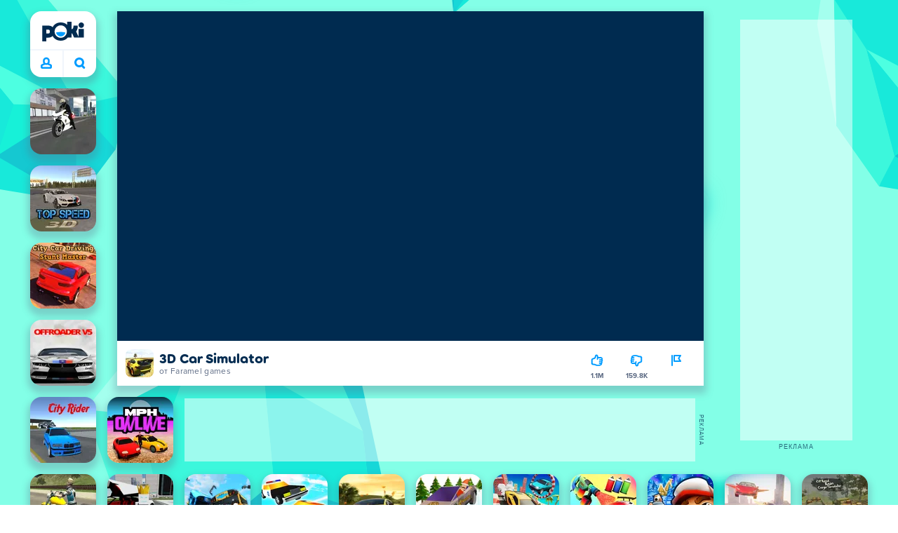

--- FILE ---
content_type: text/html; charset=utf-8
request_url: https://poki.com/ru/g/3d-car-simulator
body_size: 72889
content:
<!doctype html>
<html  dir="ltr" lang="ru" translate="no">
	<head>
		<meta charset="utf-8">
		<link data-chunk="main" rel="stylesheet" href="https://a.poki-cdn.com/assets/client~main-9f4db315~a984dd5c0737183cdda5.css">
<link data-chunk="app-components-Pill-tsx" rel="stylesheet" href="https://a.poki-cdn.com/assets/client~app-components-Pill~e43f8eb412f0305c356e.css">
<link data-chunk="app-components-Logo-tsx" rel="stylesheet" href="https://a.poki-cdn.com/assets/client~app-components-Logo~584ca21df851816a20e1.css">
<link data-chunk="app-components-NavButtons-tsx" rel="stylesheet" href="https://a.poki-cdn.com/assets/client~app-components-NavButtons~b87445101d0458752fae.css">
<link data-chunk="app-components-NavButtonProfile-tsx" rel="stylesheet" href="https://a.poki-cdn.com/assets/client~app-components-NavButtonProfile~e7bfcf38363213b73d8c.css">
<link data-chunk="app-components-PageGame-tsx" rel="stylesheet" href="https://a.poki-cdn.com/assets/client~app-components-PageGame~a4a9fde3600346e34fc5.css">
<link data-chunk="app-components-contentTypes-TitleBox-tsx" rel="stylesheet" href="https://a.poki-cdn.com/assets/client~app-components-contentTypes-TitleBox~f00e65ee922b58eafa36.css">
<link data-chunk="app-components-ExternallyHostedCommunication-tsx" rel="stylesheet" href="https://a.poki-cdn.com/assets/client~app-components-ExternallyHostedCommunication~57a7d5c666c728691844.css">
<link data-chunk="app-components-PlayGameTile-tsx" rel="stylesheet" href="https://a.poki-cdn.com/assets/client~app-components-PlayGameTile~d28dce0add6bab80bee2.css">
<link data-chunk="app-components-SpinnerCircular-tsx" rel="stylesheet" href="https://a.poki-cdn.com/assets/client~app-components-SpinnerCircular~9eb8b8697f891858299e.css">
<link data-chunk="app-components-SummaryTile-tsx" rel="stylesheet" href="https://a.poki-cdn.com/assets/client~app-components-SummaryTile~39675dec997a9307565a.css">
<link data-chunk="app-components-TileLabel-tsx" rel="stylesheet" href="https://a.poki-cdn.com/assets/client~app-components-TileLabel~2d00f8d2463f672cd381.css">
<link data-chunk="app-components-CategoryTile-tsx" rel="stylesheet" href="https://a.poki-cdn.com/assets/client~app-components-CategoryTile~139fc0e53c36a2444207.css">
<link data-chunk="app-components-Description-tsx" rel="stylesheet" href="https://a.poki-cdn.com/assets/client~app-components-Description~83813e0d026d0e6515b4.css">
<link data-chunk="app-components-Breadcrumbs-tsx" rel="stylesheet" href="https://a.poki-cdn.com/assets/client~app-components-Breadcrumbs~c91f31ecaf103f32547e.css">
<link data-chunk="app-components-Tags-tsx" rel="stylesheet" href="https://a.poki-cdn.com/assets/client~app-components-Tags~49a8aefee7bac227c9ee.css">
<link data-chunk="app-components-Footer-tsx" rel="stylesheet" href="https://a.poki-cdn.com/assets/client~app-components-Footer~240184e2c6aa07de5992.css">
<link data-chunk="app-components-SocialLinks-tsx" rel="stylesheet" href="https://a.poki-cdn.com/assets/client~app-components-SocialLinks~ad8c08ed020b8c30348b.css">
<link data-chunk="app-components-contentTypes-ErrorLoader-tsx" rel="stylesheet" href="https://a.poki-cdn.com/assets/client~app-components-contentTypes-ErrorLoader~f93bc14667ff7d04d4ec.css">
<link data-chunk="app-components-contentTypes-GameUnavailable-tsx" rel="stylesheet" href="https://a.poki-cdn.com/assets/client~app-components-contentTypes-GameUnavailable~3bad22dfdc8fb4f01a40.css">
<link data-chunk="app-components-Shimmer-tsx" rel="stylesheet" href="https://a.poki-cdn.com/assets/client~app-components-Shimmer~7da28f8b8cb070fc1bc7.css">
<link data-chunk="app-components-MobileNav-tsx" rel="stylesheet" href="https://a.poki-cdn.com/assets/client~app-components-MobileNav~61e0199dba6a204868e0.css">
<link data-chunk="app-components-GamePrivacyPolicy-tsx" rel="stylesheet" href="https://a.poki-cdn.com/assets/client~app-components-GamePrivacyPolicy~53429096476676a62136.css">
<link data-chunk="app-components-GamePlayer-tsx" rel="stylesheet" href="https://a.poki-cdn.com/assets/client~app-components-GamePlayer~8b6166020db80f5d9620.css">
<link data-chunk="app-components-GameContentTile-tsx" rel="stylesheet" href="https://a.poki-cdn.com/assets/client~app-components-GameContentTile~6e2b626219e911448fd4.css">
<link data-chunk="app-components-GameBarButton-tsx" rel="stylesheet" href="https://a.poki-cdn.com/assets/client~app-components-GameBarButton~1024113f052d0a626b7c.css">
<link data-chunk="app-components-StoreLinks-tsx" rel="stylesheet" href="https://a.poki-cdn.com/assets/client~app-components-StoreLinks~5ac5d6ad42b81e738441.css">
<link data-chunk="app-components-PageContent-tsx" rel="stylesheet" href="https://a.poki-cdn.com/assets/client~app-components-PageContent~1379094c6382a1d27e02.css">
<link data-chunk="app-components-PageBackground-tsx" rel="stylesheet" href="https://a.poki-cdn.com/assets/client~app-components-PageBackground~61323aa3d325e14e0cd7.css">
<link data-chunk="app-components-privacyCenter-PrivacyCenter-tsx" rel="stylesheet" href="https://a.poki-cdn.com/assets/client~app-components-privacyCenter-PrivacyCenter-42018f38~e142597dddc11185d9b4.css">
<link data-chunk="app-components-ParallaxBackground-tsx" rel="stylesheet" href="https://a.poki-cdn.com/assets/client~app-components-ParallaxBackground~7a8a043051b81a642e95.css">
<link data-chunk="app-components-themes-ThemeHorror-tsx" rel="stylesheet" href="https://a.poki-cdn.com/assets/client~app-components-themes-ThemeHorror~714a114b9f30d616f320.css">
<link data-chunk="app-components-GameNotAvailable-tsx" rel="stylesheet" href="https://a.poki-cdn.com/assets/client~app-components-GameNotAvailable~f2436cac5915213add1b.css">
<link data-chunk="app-components-themes-ThemeWinter-tsx" rel="stylesheet" href="https://a.poki-cdn.com/assets/client~app-components-themes-ThemeWinter~94408c888a647d5a96b9.css">
<link data-chunk="app-components-contentTypes-PokiKids-tsx" rel="stylesheet" href="https://a.poki-cdn.com/assets/client~app-components-contentTypes-PokiKids~b31f09c137bdcdecf5b4.css">
<link data-chunk="app-components-PageAllGames-tsx" rel="stylesheet" href="https://a.poki-cdn.com/assets/client~app-components-PageAllGames~e2bff0a830c783c1d560.css">
<link data-chunk="app-components-ScrollToTop-tsx" rel="stylesheet" href="https://a.poki-cdn.com/assets/client~app-components-ScrollToTop~468fb1edb2e4e84d8ade.css">
<link data-chunk="app-components-PageContact-tsx" rel="stylesheet" href="https://a.poki-cdn.com/assets/client~app-components-PageContact~6dd79748bf75862f7e11.css">
<link data-chunk="app-components-Label-tsx" rel="stylesheet" href="https://a.poki-cdn.com/assets/client~app-components-Label~fe53735a9197d8a9f1e6.css">
		
		<link rel="preconnect" href="https://a.poki-cdn.com" />
		<link rel="preconnect" href="https://img.poki-cdn.com" />
		<link rel="preconnect" href="https://poki-gdn.com" />
		<link rel="preconnect" href="https://games.poki.com" />
		
		<link rel="manifest" href="/manifest.json">
		<meta name="apple-mobile-web-app-capable" content="yes">
		<meta name="apple-mobile-web-app-status-bar-style" content="black-translucent">
		<meta name="apple-mobile-web-app-title" content="Poki">
		<meta name="mobile-web-app-capable" content="yes" />
		<meta name="color-scheme" content="only light">
		<meta name="robots" content="max-image-preview:large">
		<meta name="format-detection" content="telephone=no">
		
		<meta name="viewport" content="width=device-width, initial-scale=1.0, minimal-ui, shrink-to-fit=no, viewport-fit=cover" />
		<script>
			
			window.rtl = false;
			window.ENV = {"SERVICE_ENV":"production","DEPLOY_ENV":"cluster"};
			window.context = {"geo":"US","session":{},"user":{},"site":{"id":7,"lang":"ru","title":"Poki (Поки)","languageName":"Pусский","domain":"poki.com","domain_title":"Poki.com","iso_lang":"ru","locale":"ru_RU","paths":{"prefix":"\u002Fru"}},"page":{"id":28430,"type":"game","path":"\u002Fru\u002Fg\u002F3d-car-simulator"},"tag":"pg-2c82cb25a14a55e3572d801ec920e9674e6cbd36","isPokiAnalyticsEnabled":true};
			window.pokiGTM = window.pokiGTM || [];
			window.isPokiPlayground = 'true';
			window.googletag = window.googletag || { cmd: [] };
			window.pbjs = window.pbjs || { que: [] };

			
		window.pokiCountry = 'US';
		window.pokiRegion = 'OH';
		window.pokiBotScore = 99;
		window.pokiBotVerified = false;
	
			var head;(()=>{"use strict";var e=15552e3;function o(e){var o=new RegExp("".concat(e,"=([^;]+)(?:;|$)")).exec(document.cookie);return o?o[1]:""}function t(o,t,n){document.cookie="".concat(o,"=").concat(t,"; path=/; samesite=lax; max-age=").concat(Math.min(n||e,e))}function n(){for(var e=Math.floor(Date.now()/1e3),o="",t=0;t<4;t++)o=String.fromCharCode(255&e)+o,e>>=8;if(window.crypto&&crypto.getRandomValues&&Uint32Array){var n=new Uint32Array(12);crypto.getRandomValues(n);for(var a=0;a<12;a++)o+=String.fromCharCode(255&n[a])}else for(var i=0;i<12;i++)o+=String.fromCharCode(Math.floor(256*Math.random()));return btoa(o).replace(/\+/g,"-").replace(/\//g,"_").replace(/=/g,"")}function a(e,o,t){console.error(e);var n=[{k:"where",v:o},{k:"error",v:e.name&&e.message?"".concat(e.name,": ").concat(e.message):JSON.stringify(e)}];if(void 0!==t){var a=t;"string"!=typeof e&&(a=JSON.stringify(e)),n.push({k:"extra",v:a})}!function(e,o){fetch(e,{method:"POST",headers:{"Content-Type":"text/plain"},body:o,mode:"no-cors",keepalive:!0,credentials:"omit"}).catch((function(t){console.error(t);try{var n="XMLHttpRequest"in window?new XMLHttpRequest:new ActiveXObject("Microsoft.XMLHTTP");n.open("POST",e,!0),n.setRequestHeader("Content-Type","text/plain"),n.send(o)}catch(e){}}))}("https://t.poki.io/l",JSON.stringify({c:"observer-error",ve:7,d:n}))}var i="poki_uid",r="poki_uid_new",s="poki_uid_version",c="poki_uid_ttl",d=15552e3;function p(e){t(i,o(i),e),t(r,o(r),e),t(s,o(s),e),t(c,e,e),window[window._pokiUserGlobalName]&&(window[window._pokiUserGlobalName].ttl=e)}function u(e){if(!e)return"";try{var o=/^[a-zA-Z][a-zA-Z0-9+\-.]*:\/\//.test(e);return new URL(o?e:"https://".concat(e)).hostname||""}catch(e){return""}}function l(e){if(/^\d{1,3}(\.\d{1,3}){3}$/.test(e)||e.includes(":"))return e;if("gemini.google.com"===e)return"gemini-google";if("bard.google.com"===e)return"bard-google";if("com.google.android.googlequicksearchbox"===e)return e;var o=function(e){if(!e)return"";if(/^\d{1,3}(\.\d{1,3}){3}$/.test(e)||e.includes(":"))return e;var o=e.split(".").filter(Boolean);if(o.length<=2)return e;var t=new Set(["co.uk","gov.uk","ac.uk","sch.uk","com.au","net.au","org.au","com.br","com.mx","com.tr","com.ar","com.cn","com.hk","com.tw","com.sg","com.my","com.id","co.nz","co.in","co.kr","co.za"]),n=o.slice(-2).join("."),a=o.slice(-3).join(".");return t.has(n)?o.slice(-3).join("."):t.has(a)?o.slice(-4).join("."):n}(e);return o?o.split(".")[0]||o:e||""}function w(e,o){var t=e.getAll(o);return t&&0!==t.length?t[t.length-1]:""}window._pokiUserGlobalName=window._pokiUserGlobalName||"user";var g=new Set(["authorize.roblox.com","accounts.google.com","appleid.apple.com","idmsa.apple.com","login.microsoftonline.com","login.live.com"]),h=new Set(["doubleclick","googlesyndication","googleapis","googleadservices"]),m=new Set(["doubleclick","googlesyndication","googleapis","googleadservices","adsenseformobileapps"]),f=new Set(["google","bing","brave","yahoo","baidu","yandex","duckduckgo","aol","ask","avg","babylon","googleweblight","info","izito","msn","myway","naver","qo-search","searchencrypt","search-results","searchlock","seznam","so","sogou","startpage","startpagina","startsiden","virgilio","wp","zapmeta","100searchengines","dailysearches","easyfindanswers","ecosia","findretro","geniol","gsearch","gosearcresults","gosrch","juniorsafesearch","karmasearch","keyboardsearch","kvasir","metager","mojeek","mysearcheasy","onlineradiok","panda-search","petalsearch","presearch","qwant","rammerhead","relatedsearches","search","search-browser","searchbip","searcheira","search-io","search-load","searchmusic-online","search-redirect","searchsafe","searchsail","search-sprint","search-tab","searchspear","sosearcher","srchoffer","syndicatedsearch","trojanwall","voicecommandsearcher","web-explore","webcrawler","yellow-search","ziyuan","ziyuanm","zuiben","coccoc","zhanlian"]);function v(){var e,o=arguments.length>0&&void 0!==arguments[0]?arguments[0]:{},t=o.search,n=void 0===t?"":t,a=o.referrer,i=void 0===a?"":a,r=new URLSearchParams(n),s=u(i),c=l(s),d=""!==i,p=r.has("tt"),v=r.has("sc"),k=w(r,"utm_source"),_=w(r,"utm_medium"),y=w(r,"utm_term"),b=w(r,"poki_source"),S=w(r,"placement"),N=w(r,"gclid"),x=w(r,"msclkid"),C=w(r,"yclid"),L=w(r,"ttclid"),G=w(r,"fbclid"),U=w(r,"adgroup"),D=w(r,"creative"),O=w(r,"network");e=c||(""===s&&""!==i?"":i);var T,A,R=!d||"poki"===e||m.has(e),j=(T=(i||"").match(/^android-app:\/\/([^/]+)/i))?T[1].toLowerCase():null,P=function(e){var o=(e||"").match(/^ios-app:\/\/([^/]+)/i);return o?o[1].toLowerCase():null}(i),M=function(e){var o=(e||"").match(/^mobileapp::\d+-([^/]+)/i);return o?o[1].toLowerCase():null}(i),z=R&&S.includes("mobileapp::")&&S.includes("mobileapp::2-")?function(e){var o=arguments.length>1&&void 0!==arguments[1]?arguments[1]:/^mobileapp::2-([^/]+)/,t=(e||"").match(o);return t?t[1]:null}(S):null;A="chrome_extension"===k?"poki_chrome_extension":"edge_extension"===k?"poki_edge_extension":p?"tiktok":v?"snapchat":"android_app"===b?"poki_android_app":"web_app_manifest"===k?"pwa":j||(P||(M||(!d&&k?k:z||(R&&S?l(u(S))||S:"g"===O?"google":"ytv"===O?"youtube":d||N||x||C||L||G||U||D?!d&&N&&/^\d+$/.test(N)?"direct":""===e&&d?"unknown":e||"unknown":"direct"))));var I,J=h.has(A)||!!(N||x||C||L||G||U||D)||"cpc"===_||"rtb-cpm"===_||"ppc"===_||"paid"===_,E=(s||"").toLowerCase(),$=!g.has(E)&&(f.has(A)||/^com\.google\.android\.googlequicksearchbox$/.test(E)||function(e){return/^webcache\.googleusercontent\.com$/.test(e)}(E)||!!y&&"share"!==_);return I="snapchat"===k?"cpc":G&&!k?"organic":J?"cpc":$?"organic":g.has(E)?"oauth":"pwa"===A||"poki_android_app"===A||d||"social"===_||"email"===_?"referral":A?"unknown":"direct","direct"===A&&"direct"!==I&&"unknown"!==I&&"referral"!==I&&(A="unknown"),h.has(A)&&(A="unknown"),"poki"===A&&"cpc"===I&&(A="unknown"),{source:A,medium:I}}var k=18e5,_="poki_session";window._pokiSessionGlobalName=window._pokiSessionGlobalName||"session";var y=["poki.at","poki.be","poki.by","poki.ch","poki.cn","poki.co.id","poki.co.il","poki.com.br","poki.com","poki.cz","poki.de","poki.dk","poki.fi","poki.it","poki.jp","poki.nl","poki.pl","poki.pt","poki.se","www.trochoi.net"];function b(){try{var e=new URL(document.referrer).hostname;return y.indexOf(e)>-1?"poki":e}catch(e){}return""}function S(e,o){if(!e)return!1;if(!(e&&e.page&&e.landing_page&&e.previous_page))return!1;if(!e.tab_id)return!1;if(!e.expire||Date.now()>e.expire)return!1;if(e.expire>Date.now()+k)return!1;if(o){var t=v({referrer:document.referrer,search:window.location.search}),n=t.source,a=t.medium;if("oauth"!==a&&n!==e.source)return!1;var i="cpc"===a,r="cpc"===e.medium;if(i&&!r)return!1}return!0}function N(){var e=null;S(window[window._pokiSessionGlobalName],!1)&&(e=window[window._pokiSessionGlobalName]);try{var o=sessionStorage.getItem(_);if(o){var t=JSON.parse(o);S(t,!1)&&(!e||t.depth>e.depth)&&(e=t)}}catch(e){try{a(e,"getSession",sessionStorage.getItem(_))}catch(o){a(e,"getSession",o)}}return e}function x(){var e=0;window[window._pokiSessionGlobalName]&&window[window._pokiSessionGlobalName].count&&(e=window[window._pokiSessionGlobalName].count);try{var t=sessionStorage.getItem(_);if(t){var n=JSON.parse(t);n&&n.count&&n.count>e&&(e=n.count)}}catch(e){try{a(e,"getPreviousSessionCount",sessionStorage.getItem(_))}catch(t){a(e,"getPreviousSessionCount",t)}}try{var i=o(_);if(i){var r=JSON.parse(i);r&&r.count&&r.count>e&&(e=r.count)}}catch(e){try{a(e,"getPreviousSessionCount",o(_))}catch(t){a(e,"getPreviousSessionCount",t)}}return e}function C(){if(window[window._pokiSessionGlobalName]&&window[window._pokiSessionGlobalName].tab_id)return window[window._pokiSessionGlobalName].tab_id;try{var e=sessionStorage.getItem(_);if(e){var o=JSON.parse(e);if(o&&o.tab_id)return o.tab_id}}catch(e){}return n()}function L(){var e=0,t=N();t&&(e=t.depth);try{var n=o(_);if(n){var i=JSON.parse(n);!S(i,!t)||t&&i.id!==t.id||(e=Math.max(e,i.depth))}}catch(e){var r=null;try{r=o(_)||null}catch(e){}a(e,"getSessionDepth",r)}return e}function G(e,i,s){var p,u=null;try{(u=N())?(u.previous_page.path=u.page.path,u.previous_page.type=u.page.type,u.previous_page.id=u.page.id,u.previous_page.start=u.page.start,u.previous_page.pageview_id=u.page.pageview_id,u.page.path=e,u.page.type=i,u.page.id=s,u.page.start=Date.now(),u.page.pageview_id=n(),u.depth=L()+1,u.expire=Date.now()+k):u=function(e,i,r){try{var s=o(_);if(s){var c=JSON.parse(s);if(S(c,!0))return c.previous_page.path=c.page.path,c.previous_page.type=c.page.type,c.previous_page.id=c.page.id,c.previous_page.start=c.page.start,c.previous_page.pageview_id=c.page.pageview_id,c.page.path=e,c.page.type=i,c.page.id=r,c.page.start=Date.now(),c.page.pageview_id=n(),c.depth=L()+1,c.expire=Date.now()+k,c.tab_id=C(),t(_,JSON.stringify(c)),c}}catch(e){var d=null;try{d=o(_)||null}catch(e){}a(e,"getSessionDepth",d)}var p=n(),u=v({referrer:document.referrer,search:window.location.search}),l=u.source,w=u.medium;return{id:n(),expire:Date.now()+k,tab_id:C(),depth:1,count:x()+1,page:{path:e,type:i,id:r,start:Date.now(),pageview_id:p},previous_page:{},landing_page:{path:e,type:i,id:r,start:Date.now(),pageview_id:p},referrer_domain:b(),source:l,medium:w}}(e,i,s),u.count>1&&(p=parseInt(o(c),10)||d,t(r,"0",p),window[window._pokiUserGlobalName]&&(window[window._pokiUserGlobalName].is_new=!1));var l=JSON.stringify(u);try{sessionStorage.setItem(_,l)}catch(e){a(e,"updateSession-1")}window[window._pokiSessionGlobalName]=u;try{t(_,l)}catch(e){a(e,"updateSession-4")}}catch(e){a(e,"updateSession-2")}return u}(async function(){const e=[];try{if("1"===new URLSearchParams(window.location.search).get("disableBotDetection")||"localhost"===window.location.hostname||"127.0.0.1"===window.location.hostname)return e;/bot|googlebot|googleother|google-extended|crawler|spider|robot|crawling|headless|phantomjs/i.test(navigator?.userAgent)&&e.push("userAgent"),navigator?.webdriver&&e.push("webdriver"),navigator.languages&&0!==navigator.languages.length||e.push("languages"),window.RTCPeerConnection||e.push("RTCPeerConnection"),void 0!==document.$cdc_asdjflasutopfhvcZLmcfl_&&e.push("$cdc_asdjflasutopfhvcZLmcfl_"),(window.callPhantom||window._phantom)&&e.push("phantom"),400===window.screen.width&&400===window.screen.height&&e.push("400x400"),0===window.screen.width&&0===window.screen.height&&e.push("0x0"),"number"==typeof navigator.hardwareConcurrency&&navigator.hardwareConcurrency>32&&e.push(`${navigator.hardwareConcurrency}cores`),function(){try{const e=document.createElement("iframe");e.srcdoc="poki",document.body.appendChild(e);const o=e?.contentWindow?.self?.get?.toString();return e.remove(),!!o}catch{return!1}}()&&e.push("contentWindowProxy"),await async function(){try{return"prompt"===(await navigator.permissions.query({name:"notifications"})).state&&"Notification"in window&&"denied"===Notification.permission}catch{return!1}}()&&e.push("permissions"),await async function(){try{const{userAgentData:e}=window.navigator;return!!e&&(""===e.platform||""===await(e.getHighEntropyValues(["platform"])?.platform))}catch{return!1}}()&&e.push("userAgentData.platform"),await async function(){try{const{userAgentData:e}=window.navigator;return!!e&&!!await(e.getHighEntropyValues(["fullVersionList"])?.brands?.some((e=>e?.brand?.includes("HeadlessChrome"))))}catch{return!1}}()&&e.push("userAgentData.brands"),function(){const{hostname:e}=window.location;if("localhost"===e||"127.0.0.1"===e||e.endsWith(".poki.io"))return!1;try{if("true"===localStorage.getItem("poki_nobot"))return!1}catch{}let o=!1;const t=new Error("poki test error");return Object.defineProperty(t,"stack",{get(){o=!0}}),console.log(t),o}()&&e.push("chromeDebugProtocol"),function(){let e=!0;try{Object.setPrototypeOf(HTMLCanvasElement.prototype.toDataURL,HTMLCanvasElement.prototype.toDataURL)}catch(o){o.message.toLowerCase().indexOf("cycl")>-1&&(e=!1)}return e}()&&e.push("canvasToDataURLOverride")}catch{}return e})().then((e=>{window.pokiBotDetected=e})),window.pokiMessageBuffer=[],window.pokiMessageListener=e=>{window.pokiMessageBuffer.push(e)},window.addEventListener("message",window.pokiMessageListener),window?.location?.href?.startsWith("file://")&&(window.location.href="https://www.poki.com"),window.addEventListener("unhandledrejection",(e=>{console.error(e)}));const{context:U}=window;window.updateSession=()=>{},window.setUserTTL=()=>{};const D=()=>{window.updateSession=G,window.setUserTTL=p,G(U.page.path,U.page.type,U.page.id),U.session=window.session,window.user=function(){var e,a,p,u,l=null===(e=window[window._pokiUserGlobalName])||void 0===e?void 0:e.id,w=(null===(a=window[window._pokiUserGlobalName])||void 0===a?void 0:a.is_new)||!1,g=(null===(p=window[window._pokiUserGlobalName])||void 0===p?void 0:p.version)||0,h=(null===(u=window[window._pokiUserGlobalName])||void 0===u?void 0:u.ttl)||d;return l||(l=o(i),w="1"===o(r),g=parseInt(o(s),10)||0,h=parseInt(o(c),10)||h),l&&function(e){if(!/^[A-Za-z0-9-_]+$/.test(e))return!1;try{return 16===atob(e.replace(/-/g,"+").replace(/_/g,"/")).length}catch(e){return!1}}(l)||(l=n(),w=!0,g=2,h=d),t(i,l,h),t(r,w?"1":"0",h),t(s,g,h),t(c,h,h),window[window._pokiUserGlobalName]={id:l,is_new:w,version:g,ttl:h},{id:l,is_new:w,version:g,ttl:h}}(),U.user=window.user};window.tracker=window.tracker||[],window.context.geo=(window.pokiCountry||"").toUpperCase();try{window.localStorageConsentSet="true"===localStorage.getItem("localStorageConsentSet")}catch{}if((document.cookie.includes("poki_remarketing=false")||!1)&&(window.pokiBingRemarketing=!1,window.pokiGoogleRemarketing=!1),window.pokiAnalytics=!1,window.adsAllowed=!0,window.loadTS2=function(){window.pokiAnalytics=!0;const e=document.createElement("script");e.src="//a.poki-cdn.com/t2.js",document.head.appendChild(e)},"GB"===window.context.geo){const e=document.cookie.includes("poki_ads_allowed=true")||!1;window.adsAllowed=e;(document.cookie.includes("poki_analytics=true")||!1)&&(D(),window.loadTS2())}else{document.cookie.includes("poki_analytics=false")||!1||(D(),window.loadTS2())}head={}})();
			window.INITIAL_STATE = {"router":{"location":{"pathname":"\u002Fru\u002Fg\u002F3d-car-simulator","search":"","hash":"","state":null,"key":"6harkyyo"},"action":"POP","forceReload":false},"ads":{"takeover":null,"pokiSDKLoaded":false,"adStackLoaded":false,"adStackReadyForLoad":false,"adBlocked":false,"mobileAdsOpportunity":false,"gameBarHouseAdCount":0,"gameBarHouseAdEmpty":false},"background":{"immersiveTakeover":null,"custom":{"color":"var(--green-7)","style":"cover","image":"https:\u002F\u002Fa.poki-cdn.com\u002Fimages\u002Fbg-diamante.svg"}},"client":{"bot":false,"cache":0,"device":"desktop","isIpadOS":false,"isIos":false,"visibility":true,"history":[],"geo":"US","region":"OH","ccpaApplies":false,"host":"poki.com","viewportOrientation":"portrait","loadingPage":false,"recentGames":[],"hydrated":false,"asyncEpicFired":false,"usPrivacyString":"1---","consistentRandomSeed":0.753735727692604,"externalGames":{},"isAdsBlockedVisible":false,"trafficSource":""},"currency":{"EUR":{"EUR":1,"GBP":0.872174,"USD":1.177435},"GBP":{"EUR":1.1465602047297903,"GBP":1,"USD":1.3500001146560205},"USD":{"EUR":0.8493037832237024,"GBP":0.7407406778293494,"USD":1}},"experiment":{"config":{}},"game":{"isFullscreen":false,"wasFullscreen":false,"showAdStatus":false,"adStatusEvent":"","adDuration":0,"adCurrentTime":0,"loadingFinished":false,"lastCloudSaveTimestamp":0},"pages":{"currentPagePath":null,"previousPagePath":null,"isLanding":true,"pages":{}},"ratings":{"userVotes":{},"previousUserVotes":{},"feedbackGiven":{},"ratingsData":{}},"bugReport":{"isReporting":false,"reportData":null},"search":{"query":"","expanded":false,"results":{"content":[]},"pending":false,"error":false,"popularSearches":[],"searchSessionId":0,"quickSearchCategories":[],"lastClosed":0},"notifications":{"stack":[],"muted":[]},"modals":{"stack":[],"muted":{}},"site":{"mode":"web","site":{"id":7,"lang":"ru","title":"Poki (Поки)","languageName":"Pусский","domain":"poki.com","domain_title":"Poki.com","iso_lang":"ru","locale":"ru_RU","paths":{"prefix":"\u002Fru"}},"sites":{"3":{"id":3,"lang":"en","title":"Poki","languageName":"English","domain":"poki.com","domain_title":"Poki.com","iso_lang":"en","locale":"en_US","paths":{"prefix":"\u002Fen"}},"7":{"id":7,"lang":"ru","title":"Poki (Поки)","languageName":"Pусский","domain":"poki.com","domain_title":"Poki.com","iso_lang":"ru","locale":"ru_RU","paths":{"prefix":"\u002Fru"}},"38":{"id":38,"lang":"uk","title":"Poki (Покі)","languageName":"Українська","domain":"poki.com","domain_title":"Poki.com","iso_lang":"uk","locale":"uk_UA","paths":{"prefix":"\u002Fua"}},"43":{"id":43,"lang":"ar","title":"Poki (بوكي)","languageName":"عربي","domain":"poki.com","domain_title":"Poki.com","iso_lang":"ar","locale":"ar_AR","paths":{"prefix":"\u002Far"}},"46":{"id":46,"lang":"th","title":"Poki (โปกิ)","languageName":"ภาษาไทย","domain":"poki.com","domain_title":"Poki.com","iso_lang":"th","locale":"th_TH","paths":{"prefix":"\u002Fth"}},"48":{"id":48,"lang":"ko","title":"Poki (포키)","languageName":"한국어","domain":"poki.com","domain_title":"Poki.com","iso_lang":"ko","locale":"ko_KR","paths":{"prefix":"\u002Fkr"}},"52":{"id":52,"lang":"es","title":"Poki","languageName":"Español","domain":"poki.com","domain_title":"Poki.com","iso_lang":"es","locale":"es_LA","paths":{"prefix":"\u002Fes"}},"53":{"id":53,"lang":"fr","title":"Poki","languageName":"Français","domain":"poki.com","domain_title":"Poki.com","iso_lang":"fr","locale":"fr_FR","paths":{"prefix":"\u002Ffr"}},"54":{"id":54,"lang":"tr","title":"Poki","languageName":"Türkçe","domain":"poki.com","domain_title":"Poki.com","iso_lang":"tr","locale":"tr_TR","paths":{"prefix":"\u002Ftr"}},"56":{"id":56,"lang":"el","title":"Poki (ποκι)","languageName":"Ελληνικά","domain":"poki.com","domain_title":"Poki.com","iso_lang":"el","locale":"el_GR","paths":{"prefix":"\u002Fgr"}},"57":{"id":57,"lang":"no","title":"Poki","languageName":"Norsk","domain":"poki.com","domain_title":"Poki.com","iso_lang":"no","locale":"no_NO","paths":{"prefix":"\u002Fno"}},"58":{"id":58,"lang":"ro","title":"Poki","languageName":"Română","domain":"poki.com","domain_title":"Poki.com","iso_lang":"ro","locale":"ro_RO","paths":{"prefix":"\u002Fro"}},"59":{"id":59,"lang":"bg","title":"Poki (Поки)","languageName":"български","domain":"poki.com","domain_title":"Poki.com","iso_lang":"bg","locale":"bg_BG","paths":{"prefix":"\u002Fbg"}},"60":{"id":60,"lang":"hu","title":"Poki","languageName":"Magyar","domain":"poki.com","domain_title":"Poki.com","iso_lang":"hu","locale":"hu_HU","paths":{"prefix":"\u002Fhu"}},"61":{"id":61,"lang":"sk","title":"Poki","languageName":"Slovenčina","domain":"poki.com","domain_title":"Poki.com","iso_lang":"sk","locale":"sk_SK","paths":{"prefix":"\u002Fsk"}},"62":{"id":62,"lang":"sv","title":"Poki","languageName":"Svenska","domain":"poki.com","domain_title":"Poki.com","iso_lang":"sv","locale":"","paths":{"prefix":"\u002Fse"}},"63":{"id":63,"lang":"it","title":"Poki","languageName":"Italiano","domain":"poki.com","domain_title":"Poki.com","iso_lang":"it","locale":"it_IT","paths":{"prefix":"\u002Fit"}},"64":{"id":64,"lang":"da","title":"Poki","languageName":"Dansk","domain":"poki.com","domain_title":"Poki.com","iso_lang":"da","locale":"da_DK","paths":{"prefix":"\u002Fdk"}},"65":{"id":65,"lang":"fi","title":"Poki","languageName":"Suomi","domain":"poki.com","domain_title":"Poki.com","iso_lang":"fi","locale":"fi_FI","paths":{"prefix":"\u002Ffi"}},"66":{"id":66,"lang":"pl","title":"Poki","languageName":"Polski","domain":"poki.com","domain_title":"Poki.com","iso_lang":"pl","locale":"pl_PL","paths":{"prefix":"\u002Fpl"}},"67":{"id":67,"lang":"cs","title":"Poki","languageName":"Čeština","domain":"poki.com","domain_title":"Poki.com","iso_lang":"cs","locale":"","paths":{"prefix":"\u002Fcz"}},"68":{"id":68,"lang":"nl","title":"Poki","languageName":"Nederlands","domain":"poki.com","domain_title":"Poki.com","iso_lang":"nl","locale":"nl_NL","paths":{"prefix":"\u002Fnl"}},"69":{"id":69,"lang":"ja","title":"Poki (ポキ)","languageName":"日本語","domain":"poki.com","domain_title":"Poki.com","iso_lang":"ja","locale":"ja_JP","paths":{"prefix":"\u002Fjp"}},"70":{"id":70,"lang":"he","title":"Poki (פוקי)","languageName":"עִברִית","domain":"poki.com","domain_title":"Poki.com","iso_lang":"he","locale":"he_IL","paths":{"prefix":"\u002Fil"}},"71":{"id":71,"lang":"pt","title":"Poki","languageName":"Português","domain":"poki.com","domain_title":"Poki.com","iso_lang":"pt-br","locale":"pt_BR","paths":{"prefix":"\u002Fbr"}},"72":{"id":72,"lang":"de","title":"Poki","languageName":"Deutsch","domain":"poki.com","domain_title":"Poki.com","iso_lang":"de","locale":"de_DE","paths":{"prefix":"\u002Fde"}},"73":{"id":73,"lang":"zh","title":"Poki (宝玩)","languageName":"简体中文","domain":"poki.com","domain_title":"Poki.com","iso_lang":"zh","locale":"zh_CN","paths":{"prefix":"\u002Fzh"}},"74":{"id":74,"lang":"id","title":"Poki","languageName":"Bahasa Indonesia","domain":"poki.com","domain_title":"Poki.com","iso_lang":"id","locale":"id_ID","paths":{"prefix":"\u002Fid"}},"75":{"id":75,"lang":"hi","title":"Poki (पोकी)","languageName":"हिन्दी","domain":"poki.com","domain_title":"Poki.com","iso_lang":"hi","locale":"hi_IN","paths":{"prefix":"\u002Fhi"}},"76":{"id":76,"lang":"bn","title":"Poki (পোকি)","languageName":"বাংলা","domain":"poki.com","domain_title":"Poki.com","iso_lang":"bn","locale":"bn_IN","paths":{"prefix":"\u002Fbn"}},"77":{"id":77,"lang":"ms","title":"Poki","languageName":"Bahasa Melayu","domain":"poki.com","domain_title":"Poki.com","iso_lang":"ms","locale":"ms_MY","paths":{"prefix":"\u002Fms"}},"78":{"id":78,"lang":"tl","title":"Poki","languageName":"Tagalog","domain":"poki.com","domain_title":"Poki.com","iso_lang":"tl","locale":"tl_PH","paths":{"prefix":"\u002Ftl"}},"79":{"id":79,"lang":"uz","title":"Poki","languageName":"O'zbek","domain":"poki.com","domain_title":"Poki.com","iso_lang":"uz","locale":"uz_UZ","paths":{"prefix":"\u002Fuz"}},"80":{"id":80,"lang":"sr","title":"Poki","languageName":"Srpski","domain":"poki.com","domain_title":"Poki.com","iso_lang":"sr","locale":"sr_RS","paths":{"prefix":"\u002Fsr"}}},"localisations":{"status":"fulfilled","endpointName":"getLocalisations","requestId":"4hy57OMzBohc4_jCZrs9L","originalArgs":{"site":{"id":7,"lang":"ru","title":"Poki (Поки)","languageName":"Pусский","domain":"poki.com","domain_title":"Poki.com","iso_lang":"ru","locale":"ru_RU","paths":{"prefix":"\u002Fru"}}},"startedTimeStamp":1766831811490,"data":{"about":"О нас","about_title":"O Poki (Поки)","acc_add_birthdate":"Нам нужна дата вашего рождения, чтобы мы могли завершить настройку вашей учетной записи.","acc_auth_flow_failed":"Упс, что-то пошло не так. Пожалуйста, обновите страницу и попробуйте снова.","acc_registration_incomplete":"Привет! Добавьте дату рождения, чтобы завершить свой аккаунт.","acc_welcome_popup":"Добро пожаловать в Poki! Теперь ваш игровой прогресс будет автоматически сохраняться. Игра началась 🎮","access_account_here":"Зайдите в свой аккаунт здесь","ad_end":"Game on! 🚀","ad_fail":"Ad failed. Game on! 🚀","ad_loading":"Реклама загружается ⏳","ad_started1":"Реклама поддерживает разработчиков игр 🤝","ad_started2":"Рекламы поддерживают Poki бесплатно 💙","ad_started3":"Возвращаемся играть после этого перерыва 🎮","ad_wait1":"Спасибо за ожидание 🫶","ad_wait2":"Это занимает больше времени, чем ожидалось 😬","ad_wait3":"Спасибо за ваше терпение 🙏","advertisement":"Реклама","all_games":"Все игры","allow":"Разрешить","ask_parent_for_play":"Пожалуйста, спросите у своих родителей или опекунов, можно ли вам в нее играть.","attach_screenshot":"Прикрепить скриншот игры ","auto_redirect_button":"Вернуться к [language]","auto_redirect_message":"Мы обновили страницу в соответствии с вашими языковыми настройками. Хотите вернуться к [language]?","auto_redirect_title":"Похоже, ВЫ говорите на [language]","back_to_game":"Назад в игру","breadcrumb_games":"Игры","by":"от","categories":"Категории","category_meta_description":"Откройте для себя лучшие \u003Ccategory_title\u003E на самом популярном сайте для бесплатных онлайн игр! \u003Csitename\u003E работает на вашем мобильном телефоне, планшете или компьютере. Без скачивания, без регистрации. Играйте сейчас!","category_meta_title":"\u003Ccategory_title_uppercase\u003E \u003Ccategory_emoji\u003E - Играть Онлайн Бесплатно! | \u003Csitename\u003E","category_schema":"Какие лучшие бесплатные %CATEGORY_NAME% онлайн?","category_schema_mobile":"Какие самые популярные %CATEGORY_NAME% для мобильного или планшета?","check_the_other_games":"%title ещё не доступна на мобильных и планшетах.","clear":"Очистить","closefeedbackpopup":"Закрыть окно","closesearch":"Закрыть поиск","completeyouraccount":"Заполните свой аккаунт","confirm_button":"Подтверждать","consent":"Согласие","consent_adult_themes":"Зрелые темы","consent_chat_function":"Чат","consent_edgy_themes":"Острый контент","consent_horror":"Ужас","consent_user_generated_content":"Контент, созданный пользователями","consent_violence":"Насилие","content_warning":"Предупреждение о содержании","continue_to_site":"Перейти на сайт","cookie":"Cookie Settings","cookie_consent_body":"Мы используем файлы cookie и другие подобные технологии, чтобы улучшить ваш опыт пользования нашими сервисами, персонализировать рекламу и рекомендовать интересный для вас контент. Пользуясь нашими услугами, вы даете согласие на такой мониторинг. Также сообщаем, что мы обновили нашу \u003Ca\u003EПолитику конфиденциальности\u003C\u002Fa\u003E.","cookie_settings":"Настройки файлов cookie","cookie_statement":"Заявление об использовании файлов cookie","createaccount":"Создать аккаунт Poki","day":"День","desktop_only":"Только для компьютера","developers":"Poki for Developers","do_not_sell_my_data":"Hello, World! hoi","dont_ask_again":"Больше не спрашивать","enter_fullscreen":"Полноэкранный режим","enteryourtext":"Расскажите нам больше... и пожалуйста, делитесь только информацией о самой игре","exit":"Выход","exit_fullscreen":"Выйти из полноэкранного режима","family_mode":"Файлы cookie и другие файлы, которые не влияют или ограниченно влияют на конфиденциальность, используются для функционирования сайта, анализа его использования и показа объявлений. Содержание и реклама не являются персонализированными. Подробнее см. \u003Ca href=\"\u003Cprivacy-policy-link\u003E\" target=\"_blank\" rel=\"noopener noreferrer\"\u003E&quot;Заявление о защите персональных данных&quot;\u003C\u002Fa\u003E","family_mode_title":"Использование файлов cookie","faq":"Часто задаваемые вопросы","faq_content":"{\n  \"title\": \"Часто задаваемые вопросы\",\n  \"faqs\": [\n    {\n      \"question\": \"Что такое Poki?\",\n      \"answer\": \"\u003Cp\u003EPoki — это абсолютно бесплатная игровая онлайн-площадка, которая предлагает чрезвычайно интересный опыт с лучшей подборкой онлайн-игр. Вы можете играть в одиночку или с друзьями. Во все наши игры можно играть мгновенно, без необходимости загружать, регистрироваться, просматривать всплывающие окна или отвлекаться на любые другие препятствия. Вы можете играть в наши игры на компьютере, планшете и мобильном телефоне, наслаждаться ими дома, в дороге или во время учебы. Poki имеет большую коллекцию онлайн-игр; вот некоторые из наших лучших категорий: online-worlds, \u003Ca href=\\\"https:\u002F\u002Fpoki.com\u002Fru\u002Fio\\\"\u003E.io Игры\u003C\u002Fa\u003E, \u003Ca href=\\\"https:\u002F\u002Fpoki.com\u002Fru\u002Fcar\\\"\u003EИгры про Машины\u003C\u002Fa\u003E и многие другие. У нас также есть целая куча popular-games, таких как \u003Ca href=\\\"https:\u002F\u002Fpoki.com\u002Fru\u002Fg\u002Fsubway-surfers\\\"\u003ESubway Surfers\u003C\u002Fa\u003E, \u003Ca href=\\\"https:\u002F\u002Fpoki.com\u002Fru\u002Fg\u002Fstickman-hook\\\"\u003EStickman Hook\u003C\u002Fa\u003E, \u003Ca href=\\\"https:\u002F\u002Fpoki.com\u002Fru\u002Fg\u002Fpop-it-master\\\"\u003EPop It Master\u003C\u002Fa\u003E, \u003Ca href=\\\"https:\u002F\u002Fpoki.com\u002Fru\u002Fg\u002Ftemple-run-2\\\"\u003ETemple Run 2\u003C\u002Fa\u003E, и другие. Эти игры создали веб-разработчики со всего мира, с которыми мы тесно сотрудничаем, чтобы обеспечить вам лучший игровой опыт. Прежде чем выпустить игру на нашем сайте, наша команда Poki проверяет их с помощью строгого и тщательного процесса отбора, чтобы гарантировать качество и интересный игровой опыт для всех наших игроков.\u003C\u002Fp\u003E\"\n    },\n    {\n      \"question\": \"Являются ли игры Poki развивающими?\",\n      \"answer\": \"\u003Cp\u003EУ нас есть игры на любой вкус! От \u003Ca href=\\\"https:\u002F\u002Fpoki.com\u002Fru\u002Fcar\\\"\u003EИгры про Машины\u003C\u002Fa\u003E до \u003Ca href=\\\"https:\u002F\u002Fpoki.com\u002Fru\u002Ftwo-player\\\"\u003EИгры для 2 игроков\u003C\u002Fa\u003E, \u003Ca href=\\\"https:\u002F\u002Fpoki.com\u002Fru\u002Fdress-up\\\"\u003EИгры-Одевалки\u003C\u002Fa\u003E до \u003Ca href=\\\"https:\u002F\u002Fpoki.com\u002Fru\u002Fadventure\\\"\u003EПриключенческие Игры\u003C\u002Fa\u003E и многие другие. Однако, если вы ищете только развивающие игры, загляните в наши \u003Ca href=\\\"https:\u002F\u002Fpoki.com\u002Fru\u002Feducational\\\"\u003EОбучающие Игры\u003C\u002Fa\u003E, \u003Ca href=\\\"https:\u002F\u002Fpoki.com\u002Fru\u002Fmath\\\"\u003EМатематические Игры\u003C\u002Fa\u003E, \u003Ca href=\\\"https:\u002F\u002Fpoki.com\u002Fru\u002Fmultiplication\\\"\u003EИгры на Умножение\u003C\u002Fa\u003E и \u003Ca href=\\\"https:\u002F\u002Fpoki.com\u002Fru\u002Fpuzzle\\\"\u003EГоловоломки\u003C\u002Fa\u003E.\u003C\u002Fp\u003E\"\n    },\n    {\n      \"question\": \"Безопасен ли Poki?\",\n      \"answer\": \"\u003Cp\u003EДа, безопасность наших пользователей чрезвычайно важна для нас. Мы принимаем все необходимые меры предосторожности, чтобы обеспечить вашу безопасность и безопасность других игроков. Кроме того, каждая игра на нашей платформе проходит тщательную проверку качества. Однако мы можем гарантировать вашу безопасность только на нашем сайте. Если вы захотите покинуть наш сайт по внешним ссылкам, мы не можем гарантировать вашу безопасность. Poki полностью работает в вашем браузере, который является безопасной защищенной средой на вашем компьютере. Не имея разрешения, невозможно получить доступ к файлам или установить программное обеспечение на ваше устройство. Для получения дополнительной информации советуем прочитать наши \u003Ca href=\\\"https:\u002F\u002Fpoki.com\u002Fru\u002Fc\u002Fterms-of-use\\\" target=\\\"_blank\\\" rel=\\\"noopener\\\"\u003EУсловия использования\u003C\u002Fa\u003E.\u003C\u002Fp\u003E\"\n    },\n    {\n      \"question\": \"Что делать, если мне попадается неприемлемая реклама?\",\n      \"answer\": \"\u003Cp\u003EНа нашем веб-сайте размещается только реклама соответствующего содержания. То есть мы делаем все возможное, чтобы предотвратить появление и удалить любой клеветнический, непристойный, порнографический, агрессивный, насильственный или другой неприемлемый контент. Если вы все же столкнулись с каким-либо неприемлемым контентом, пожалуйста, сообщите нам об этом, отправив электронное письмо на адрес \u003Ca href=\\\"mailto:hello@poki.com\\\" target=\\\"_blank\\\" rel=\\\"noopener\\\"\u003Ehello@poki.com\u003C\u002Fa\u003E. Мы также будем благодарны за любые скриншоты, ссылки на соответствующую рекламу и другую информацию, имеющую отношение к делу. Это поможет нам ускорить процесс поиска и ограничения такой рекламы.\u003C\u002Fp\u003E\"\n    },\n    {\n      \"question\": \"Можно ли подхватить вирусы на Poki?\",\n      \"answer\": \"\u003Cp\u003EНет, Poki полностью работает в вашем браузере, и мы никогда не просим вас ничего загружать. Поэтому подхватить вирусы, играя в игры Poki в браузере, практически невозможно. Тем не менее, существуют веб-сайты, которые выдают себя за Poki (они крадут наш дизайн, копируют нашу домашнюю страницу, используют те же цвета и т. д.). Мы не можем гарантировать вашу безопасность на таких сайтах. Если вам встретятся такие сайты, пожалуйста, не стесняйтесь обращаться к нам по адресу: \u003Ca href=\\\"mailto:hello@poki.com\\\" target=\\\"_blank\\\" rel=\\\"noopener\\\"\u003Ehello@poki.com\u003C\u002Fa\u003E.\u003C\u002Fp\u003E\"\n    },\n    {\n      \"question\": \"Нужно ли что-то скачивать или устанавливать, чтобы играть?\",\n      \"answer\": \"\u003Cp\u003EНи в коем случае! Чтобы играть в наши игры, вам нужен только веб-браузер. Мы не требуем от вас загружать какие-либо файлы или приложения на ваши устройства. Поэтому Poki — это безопасная среда без риска подхватить вирус.\u003C\u002Fp\u003E\"\n    },\n    {\n      \"question\": \"Игры на Poki полностью бесплатные?\",\n      \"answer\": \"\u003Cp\u003EДа. Все игры на Poki на 100% бесплатны! Чтобы наши игры оставались полностью бесплатными, мы сотрудничаем с рекламодателями и делимся доходами с разработчиками игр, доступных на Poki.\u003C\u002Fp\u003E\"\n    },\n    {\n      \"question\": \"Собирает ли Poki ваши данные?\",\n      \"answer\": \"\u003Cp\u003EМы стремимся собирать как можно меньше персональных данных. Всю информацию о конфиденциальности и то, как мы используем данные, можно найти в нашем \u003Ca href=\\\"https:\u002F\u002Fpoki.com\u002Fru\u002Fc\u002Fprivacy-statement\\\" target=\\\"_blank\\\" rel=\\\"noopener\\\"\u003EЗаявлении о защите персональных данных\u003C\u002Fa\u003E. Это заявление распространяется на все домены Poki — см. полный список наших доменов \u003Ca href=\\\"https:\u002F\u002Fpoki.com\u002Fru\u002Fc\u002Fcookie-domains\\\" target=\\\"_blank\\\" rel=\\\"noopener\\\"\u003Eздесь\u003C\u002Fa\u003E.\u003C\u002Fp\u003E\"\n    }\n  ],\n  \"contact\": {\n    \"text\": \"Не нашли то, что искали?\",\n    \"button\": \"Связаться с нами\"\n  }\n}","faq_schema":"{\n  \"@context\": \"https:\u002F\u002Fschema.org\",\n  \"@type\": \"FAQPage\",\n  \"mainEntity\": [\n\n    {\n      \"@type\": \"Question\",\n      \"name\": \"Как сохранить или сбросить прогресс?\",\n      \"acceptedAnswer\": {\n        \"@type\": \"Answer\",\n        \"text\": \"Если у вас нет аккаунта Poki, прогресс сохраняется в cookies вашего браузера. Приватный режим или блокировка cookies могут помешать сохранению. Чтобы начать заново, удалите cookies — это сбросит весь прогресс. Если у вас есть аккаунт Poki, прогресс сохраняется онлайн. Чтобы сбросить его, напишите на hello@poki.com.\"\n      }\n    },\n    {\n      \"@type\": \"Question\",\n      \"name\": \"Как играть в игры на Poki?\",\n      \"acceptedAnswer\": {\n        \"@type\": \"Answer\",\n        \"text\": \"Инструкции находятся под каждой игрой. На телефоне или планшете — внизу страницы игры.\"\n      }\n    },\n    {\n      \"@type\": \"Question\",\n      \"name\": \"Как управлять звуком в игре?\",\n      \"acceptedAnswer\": {\n        \"@type\": \"Answer\",\n        \"text\": \"Ищите значок настроек или звука. На компьютере можно отключить звук вкладки браузера.\"\n      }\n    },\n    {\n      \"@type\": \"Question\",\n      \"name\": \"Как включить полноэкранный режим?\",\n      \"acceptedAnswer\": {\n        \"@type\": \"Answer\",\n        \"text\": \"Многие игры поддерживают полноэкранный режим. Если он доступен, кнопка будет в правом нижнем углу.\"\n      }\n    },\n    {\n      \"@type\": \"Question\",\n      \"name\": \"Как сообщить об ошибке в игре?\",\n      \"acceptedAnswer\": {\n        \"@type\": \"Answer\",\n        \"text\": \"На компьютере нажмите кнопку с флагом в правом нижнем углу игры. На мобильном устройстве отправьте письмо с описанием проблемы на hello@poki.com.\"\n      }\n    },\n    {\n      \"@type\": \"Question\",\n      \"name\": \"Почему Poki не загружается?\",\n      \"acceptedAnswer\": {\n        \"@type\": \"Answer\",\n        \"text\": \"Проверьте интернет-соединение, отключите приватный режим и блокировщик рекламы, затем обновите страницу. Если проблема сохраняется, напишите на hello@poki.com.\"\n      }\n    },\n    {\n      \"@type\": \"Question\",\n      \"name\": \"Почему Poki заблокирован в моей школе?\",\n      \"acceptedAnswer\": {\n        \"@type\": \"Answer\",\n        \"text\": \"Некоторые школьные сети блокируют игровые сайты. Poki не контролирует это. Вы можете играть дома.\"\n      }\n    },\n\n    {\n      \"@type\": \"Question\",\n      \"name\": \"Poki безопасен для детей?\",\n      \"acceptedAnswer\": {\n        \"@type\": \"Answer\",\n        \"text\": \"Да. Все игры и реклама проходят проверку. Также есть версия без рекламы для детей — kids.poki.com.\"\n      }\n    },\n    {\n      \"@type\": \"Question\",\n      \"name\": \"Можно ли получить вирус через Poki?\",\n      \"acceptedAnswer\": {\n        \"@type\": \"Answer\",\n        \"text\": \"Нет. Игры на Poki не скачивают и не устанавливают файлы. Всё работает в браузере.\"\n      }\n    },\n    {\n      \"@type\": \"Question\",\n      \"name\": \"Как Poki обрабатывает мои данные?\",\n      \"acceptedAnswer\": {\n        \"@type\": \"Answer\",\n        \"text\": \"Мы собираем только необходимые данные. Если у вас нет аккаунта, прогресс сохраняется в браузере.\"\n      }\n    },\n    {\n      \"@type\": \"Question\",\n      \"name\": \"Что делать, если я вижу что-то подозрительное?\",\n      \"acceptedAnswer\": {\n        \"@type\": \"Answer\",\n        \"text\": \"Напишите на hello@poki.com. Мы проверяем все сообщения.\"\n      }\n    },\n    {\n      \"@type\": \"Question\",\n      \"name\": \"Безопасно ли иметь аккаунт Poki?\",\n      \"acceptedAnswer\": {\n        \"@type\": \"Answer\",\n        \"text\": \"Да. Собираются только данные, необходимые для сохранения прогресса.\"\n      }\n    },\n\n    {\n      \"@type\": \"Question\",\n      \"name\": \"Как создать аккаунт Poki?\",\n      \"acceptedAnswer\": {\n        \"@type\": \"Answer\",\n        \"text\": \"Создайте аккаунт через меню в левом верхнем углу. Доступен вход через Apple, Google, Microsoft или passkey.\"\n      }\n    },\n    {\n      \"@type\": \"Question\",\n      \"name\": \"Каковы преимущества аккаунта Poki?\",\n      \"acceptedAnswer\": {\n        \"@type\": \"Answer\",\n        \"text\": \"Вы можете сохранять прогресс и играть на разных устройствах. Аккаунт является необязательным.\"\n      }\n    },\n    {\n      \"@type\": \"Question\",\n      \"name\": \"Как сообщить о проблеме с аккаунтом?\",\n      \"acceptedAnswer\": {\n        \"@type\": \"Answer\",\n        \"text\": \"Войдите в аккаунт, прокрутите главную страницу вниз, нажмите «Let the world play», скопируйте данные и отправьте их на hello@poki.com.\"\n      }\n    },\n    {\n      \"@type\": \"Question\",\n      \"name\": \"Можно ли удалить аккаунт Poki?\",\n      \"acceptedAnswer\": {\n        \"@type\": \"Answer\",\n        \"text\": \"Да. Напишите на hello@poki.com для удаления аккаунта.\"\n      }\n    },\n\n    {\n      \"@type\": \"Question\",\n      \"name\": \"Есть ли приложение Poki?\",\n      \"acceptedAnswer\": {\n        \"@type\": \"Answer\",\n        \"text\": \"Да. Пользователи Android могут скачать приложение Poki в Google Play.\"\n      }\n    },\n    {\n      \"@type\": \"Question\",\n      \"name\": \"Можно ли играть офлайн?\",\n      \"acceptedAnswer\": {\n        \"@type\": \"Answer\",\n        \"text\": \"Нет. Игры доступны только онлайн.\"\n      }\n    },\n\n    {\n      \"@type\": \"Question\",\n      \"name\": \"Почему на Poki есть реклама?\",\n      \"acceptedAnswer\": {\n        \"@type\": \"Answer\",\n        \"text\": \"Реклама позволяет Poki оставаться бесплатной платформой и поддерживать разработчиков игр.\"\n      }\n    },\n    {\n      \"@type\": \"Question\",\n      \"name\": \"Можно ли блокировать рекламу или пропускать её?\",\n      \"acceptedAnswer\": {\n        \"@type\": \"Answer\",\n        \"text\": \"Нет. Реклама — часть игрового опыта.\"\n      }\n    },\n    {\n      \"@type\": \"Question\",\n      \"name\": \"Есть ли версия без рекламы?\",\n      \"acceptedAnswer\": {\n        \"@type\": \"Answer\",\n        \"text\": \"Poki.com не предлагает версии без рекламы. kids.poki.com не содержит рекламы.\"\n      }\n    },\n\n    {\n      \"@type\": \"Question\",\n      \"name\": \"Что такое Poki?\",\n      \"acceptedAnswer\": {\n        \"@type\": \"Answer\",\n        \"text\": \"Poki — онлайн-платформа с более чем 1700 играми от разработчиков со всего мира.\"\n      }\n    },\n    {\n      \"@type\": \"Question\",\n      \"name\": \"Игры на Poki бесплатные?\",\n      \"acceptedAnswer\": {\n        \"@type\": \"Answer\",\n        \"text\": \"Да. Все игры полностью бесплатны.\"\n      }\n    },\n    {\n      \"@type\": \"Question\",\n      \"name\": \"Сколько игр доступно на Poki?\",\n      \"acceptedAnswer\": {\n        \"@type\": \"Answer\",\n        \"text\": \"Около 1700 игр, и новые добавляются почти ежедневно.\"\n      }\n    },\n    {\n      \"@type\": \"Question\",\n      \"name\": \"Есть ли эксклюзивные игры?\",\n      \"acceptedAnswer\": {\n        \"@type\": \"Answer\",\n        \"text\": \"Да. Некоторые игры доступны только на Poki.\"\n      }\n    },\n    {\n      \"@type\": \"Question\",\n      \"name\": \"Игры на Poki лицензированы?\",\n      \"acceptedAnswer\": {\n        \"@type\": \"Answer\",\n        \"text\": \"Да. Мы работаем напрямую с разработчиками.\"\n      }\n    },\n\n    {\n      \"@type\": \"Question\",\n      \"name\": \"Я разработчик. Как опубликовать игру на Poki?\",\n      \"acceptedAnswer\": {\n        \"@type\": \"Answer\",\n        \"text\": \"Подробности на developers.poki.com.\"\n      }\n    },\n    {\n      \"@type\": \"Question\",\n      \"name\": \"Я хочу рекламироваться на Poki. Что делать?\",\n      \"acceptedAnswer\": {\n        \"@type\": \"Answer\",\n        \"text\": \"Информация доступна на about.poki.com.\"\n      }\n    },\n    {\n      \"@type\": \"Question\",\n      \"name\": \"Я хочу работать в Poki. Где подать заявку?\",\n      \"acceptedAnswer\": {\n        \"@type\": \"Answer\",\n        \"text\": \"Вакансии доступны на jobs.poki.com.\"\n      }\n    },\n    {\n      \"@type\": \"Question\",\n      \"name\": \"Как связаться с Poki по вопросам прессы?\",\n      \"acceptedAnswer\": {\n        \"@type\": \"Answer\",\n        \"text\": \"Напишите на press@poki.com.\"\n      }\n    }\n  ]\n}","flash_needed":"Флеш-версия %game_title больше не работает в браузере.","flash_play_now":"Играть сейчас","footer_logo_alt_text":"Нажмите, чтобы перейти на страницу компании Poki (Поки)","fullscreen":"Полноэкранный режим","game_description_fallback":"Здесь можно сыграть в %s.","game_is_not_available":"%game_title больше не доступна.","game_meta_description":"Играйте в \u003Cgame_title\u003E на самом популярном сайте для Бесплатные онлайн игры! \u003Csitename\u003E работает на вашем мобильном телефоне, планшете или компьютере. Без скачивания, без регистрации. Играйте сейчас!","game_meta_title_1":"\u003Cgame_title_uppercase\u003E - Играйте онлайн бесплатно! | \u003Csitename\u003E","game_meta_title_2":"\u003Cgame_title_uppercase\u003E - Играйте онлайн бесплатно! | \u003Csitename\u003E","game_meta_title_3":"\u003Cgame_title_uppercase\u003E - Играйте онлайн бесплатно! | \u003Csitename\u003E","game_meta_title_4":"\u003Cgame_title_uppercase\u003E - Играйте онлайн бесплатно! | \u003Csitename\u003E","game_meta_title_5":"\u003Cgame_title_uppercase\u003E - Играйте онлайн бесплатно! | \u003Csitename\u003E","game_meta_title_6":"\u003Cgame_title_uppercase\u003E - Играйте бесплатно! | \u003Csitename\u003E","game_meta_title_7":"\u003Cgame_title_uppercase\u003E - Играйте сейчас! | \u003Csitename\u003E","game_meta_title_8":"\u003Cgame_title_uppercase\u003E - Играйте! | \u003Csitename\u003E","game_on":"Игра продолжается","game_privacy_policy":"В этой игре действует индивидуальная политика конфиденциальности.","games_played":"Пройденные игры","get_the_app":"Скачать приложение","get_to_know_us":"Узнайте нас","got_it":"Понятно","got_it_play":"Понятно, перейти к игре!","got_you_covered":"Но мы обо всем позаботились.","heads_up":"Внимание!","help":"Помощь","help_and_support":"Помощь и поддержка","help_understand":"Помогите нам понять найденную вами ошибку... и, пожалуйста, делитесь информацией только о самой ошибке","home_icon_alt_text":"Перейти на главную страницу","home_meta_description":"Откройте для себя мир бесплатных онлайн игр с Poki (Поки)! Играйте сразу, без загрузок, и наслаждайтесь играми, совместимыми со всеми устройствами.","home_meta_title":"Poki (Поки) - Бесплатные онлайн игры - Играйте сейчас!","home_title":"Бесплатные онлайн игры","hosted_third_party":"Обратите внимание, что эта игра размещена на веб-сайте третьей стороны.","i_am_parent":"Я родитель или законный опекун","i_dont_like_it":"Не нравится","i_like_it":"Нравится","jobs":"Вакансии","jump_to":"Перейти","know_about_privacy":"Все, что вам нужно знать о конфиденциальности","kratos":"[\n    {\n      \"id\": 1010002,\n      \"text\": \"Войти через {provider}\",\n      \"type\": \"info\",\n      \"context\": {\n        \"provider\": \"{provider}\",\n        \"provider_id\": \"{providerID}\"\n      }\n    },\n    {\n      \"id\": 1010021,\n      \"text\": \"Войти с помощью passkey\",\n      \"type\": \"info\"\n    },\n    {\n      \"id\": 1040002,\n      \"text\": \"С {provider}\",\n      \"type\": \"info\",\n      \"context\": {\n        \"provider\": \"{provider}\",\n        \"provider_id\": \"{providerID}\"\n      }\n    },\n    {\n      \"id\": 1040007,\n      \"text\": \"С passkey\",\n      \"type\": \"info\"\n    }\n  ]","let_the_world_play":"Let the world play","loading":"Загрузка","logged_in_with_passkey":"Вы вошли в систему с помощью своего пароля","logged_in_with_provider":"Вы вошли в систему с помощью %PROVIDER%","login":"Авторизоваться","logout":"Выйти","maybe_start_with_one_of_these":"Может быть, что-нибудь из этого?","migration_message":"Вы все еще можете играть во все свои любимые игры здесь!","migration_title":"migration title","minimize":"Уменьшить","mobile_page_doesnt_exist_yet":"%title ещё не доступна на мобильных и планшетах.","month":"Месяц","more_from":"Больше от","nav_contact":"Обратная связь","nav_privacy_policy":"Политика конфиденциальности","nav_terms_of_use":"Условия использования","new":"Новинка","not_found_description":"Извините, запрошенной страницы не существует на этом сайте.","not_found_title":"Страница не найдена (ошибка 404)","one_of_our_selected":"%s это одна наших лучших игр из категории %s.","open_external_link_message":"Ты собираешься покинуть Poki и перейти на другой сайт, который мы не контролируем.","play_now":"Играть сейчас","play_some_games":"Еще ни во что не играли? Начните играть, чтобы увидеть свои последние игры здесь!","play_surprise":"Играть в случайную игру","played":"Играл","playing":"играет","playingad":"Воспроизведение рекламы","poki_kids":"Poki Kids","popular":"Популярный","popular_week":"Популярно на этой неделе","power_before_body":"Сохраните прогресс, пока не потеряли его.","power_before_heading":"Вы играете уже 1 часа","power_user_already_account":"Уже есть аккаунт?","power_user_new":"Новый на Poki?","preparing":"Готовим...","privacy":"Конфиденциальность","privacy_and_terms":"конфиденциальность и условия пользования","privacy_center":"Центр конфиденциальности","privacy_statement":"Заявление о защите персональных данных","privacy_updated_link":"Просмотрите нашу страницу с политикой конфиденциальности","privacy_updated_text":"Чтобы получить дополнительную информацию о файлах cookie и использовании ваших данных, ознакомьтесь с Заявлением о защите персональных данных и Заявлением об использовании файлов cookie в футере нашего сайта.","privacy_updated_title":"Мы обновили Заявление о защите персональных данных и Заявление об использовании файлов cookie.","proceed":"Продолжить","ready_for_another_round":"Еще раунд?","ready_to_roll":"Ты успешно залогинен! Погнали!","recently_played":"Недавно сыгранные","refer_information":"Если вы перейдете к этой игре, вам следует ознакомиться с информацией о файлах cookie и конфиденциальности, опубликованной на веб-сайте игры.","register":"Зарегистрироваться","registration_privacy":"Создавая учетную запись, вы подтверждаете, что ознакомились с информацией в \u003Ca href=\"%PRIVACY_URL%\" target=\"_blank\" rel=\"noreferrer\"\u003EЦентре конфиденциальности\u003C\u002Fa\u003E и соглашаетесь с содержащимися там правилами.","remove_vote":"Удалить","report_bug":"Сообщить об ошибке","rotate_device":"Поверните устройство, чтобы играть как профи","saved_progress_hint":"История игры и статистика будут отображаться здесь вместе с сохраненным прогрессом, так что вы сможете вернуться к тому, на чем остановились.","search":"Во что сыграете сегодня?","search_broken":"Ой, что-то пошло не так! Попробуйте ещё раз через минуту.","search_result":"результат:","search_results":"Результаты:","search_short":"Поиск","search_zero_results":"Хм, что-то ничего нет. Попробуйте поискать что-то другое или поиграть в одну из этих замечательных игр.","see_details":"Смотреть детали","select_language":"Выберите свой язык","send":"Отправить","signin":"Войти","similar_game":"Попробуйте похожую игру:","something_else":"Хотите сыграть что-то другое?","success":"Успех","tap_to_continue":"Нажмите, чтобы продолжить","thank_you":"Спасибо","this_game_contains":"Эта игра содержит","thumbs_down":"Большой палец вниз","thumbs_up":"Большой палец вверх","time_last_month":"в прошлом месяце","time_last_week":"на прошлой неделе","time_last_year":"в прошлом году","time_this_month":"в этом месяце","time_this_week":"на этой неделе","time_this_year":"в этом году","time_today":"сегодня","time_yesterday":"вчера","total_playtime":"Общее время игры","try_desktop":"Эта игра недоступна в браузере для мобильных устройств. Играйте на своем 💻 или скачайте приложение.м","unavailable_on_ipad":"%game_title не работает на iPad","update":"Обновить","updated":"обновлено","votes":"голосов","welcomeback":"Добро пожаловать","wellbeback":"Мы вернёмся после небольшой паузы","what_bug":"Какую ошибку вы нашли в %title","what_mean_privacy":"Что это означает с точки зрения конфиденциальности моих данных?","whatdontyoulike":"Что вам не нравится в %title","whatdoyoulike":"Что вам нравится в %title","year":"Год","you_might":"Вам также могут понравиться","your_account":"Ваш счет","your_most_played":"Ваши самые играемые","your_top_category":"Ваша высшая категория"},"fulfilledTimeStamp":1766831811494,"isUninitialized":false,"isLoading":false,"isSuccess":true,"isError":false}},"privacy":{"privacyCenterViewed":false,"personalizedAds":true,"pokiAnalytics":true,"adsAllowed":true,"bingRemarketingEnabled":true,"googleRemarketingEnabled":true,"sendDeviceCapabilities":true,"isFamilyMode":false},"mystery":{"game":null,"games":[],"triggered":false,"canBeShown":false},"eastereggs":{"customLogo":null,"customFavicon":null,"eggs":[],"endpoint":"https:\u002F\u002Feaster-eggs.poki-cdn.com"},"account":{"status":null,"session":null,"flow":null,"isPanelVisible":false,"source":null,"wasLoggedInBefore":false,"disabledSaveGames":[],"hasPasskeySupport":true},"api":{"queries":{"getLocalisations({\"site\":{\"domain\":\"poki.com\",\"domain_title\":\"Poki.com\",\"id\":7,\"iso_lang\":\"ru\",\"lang\":\"ru\",\"languageName\":\"Pусский\",\"locale\":\"ru_RU\",\"paths\":{\"prefix\":\"\u002Fru\"},\"title\":\"Poki (Поки)\"}})":{"status":"fulfilled","endpointName":"getLocalisations","requestId":"4hy57OMzBohc4_jCZrs9L","originalArgs":{"site":{"id":7,"lang":"ru","title":"Poki (Поки)","languageName":"Pусский","domain":"poki.com","domain_title":"Poki.com","iso_lang":"ru","locale":"ru_RU","paths":{"prefix":"\u002Fru"}}},"startedTimeStamp":1766831811490,"data":{"about":"О нас","about_title":"O Poki (Поки)","acc_add_birthdate":"Нам нужна дата вашего рождения, чтобы мы могли завершить настройку вашей учетной записи.","acc_auth_flow_failed":"Упс, что-то пошло не так. Пожалуйста, обновите страницу и попробуйте снова.","acc_registration_incomplete":"Привет! Добавьте дату рождения, чтобы завершить свой аккаунт.","acc_welcome_popup":"Добро пожаловать в Poki! Теперь ваш игровой прогресс будет автоматически сохраняться. Игра началась 🎮","access_account_here":"Зайдите в свой аккаунт здесь","ad_end":"Game on! 🚀","ad_fail":"Ad failed. Game on! 🚀","ad_loading":"Реклама загружается ⏳","ad_started1":"Реклама поддерживает разработчиков игр 🤝","ad_started2":"Рекламы поддерживают Poki бесплатно 💙","ad_started3":"Возвращаемся играть после этого перерыва 🎮","ad_wait1":"Спасибо за ожидание 🫶","ad_wait2":"Это занимает больше времени, чем ожидалось 😬","ad_wait3":"Спасибо за ваше терпение 🙏","advertisement":"Реклама","all_games":"Все игры","allow":"Разрешить","ask_parent_for_play":"Пожалуйста, спросите у своих родителей или опекунов, можно ли вам в нее играть.","attach_screenshot":"Прикрепить скриншот игры ","auto_redirect_button":"Вернуться к [language]","auto_redirect_message":"Мы обновили страницу в соответствии с вашими языковыми настройками. Хотите вернуться к [language]?","auto_redirect_title":"Похоже, ВЫ говорите на [language]","back_to_game":"Назад в игру","breadcrumb_games":"Игры","by":"от","categories":"Категории","category_meta_description":"Откройте для себя лучшие \u003Ccategory_title\u003E на самом популярном сайте для бесплатных онлайн игр! \u003Csitename\u003E работает на вашем мобильном телефоне, планшете или компьютере. Без скачивания, без регистрации. Играйте сейчас!","category_meta_title":"\u003Ccategory_title_uppercase\u003E \u003Ccategory_emoji\u003E - Играть Онлайн Бесплатно! | \u003Csitename\u003E","category_schema":"Какие лучшие бесплатные %CATEGORY_NAME% онлайн?","category_schema_mobile":"Какие самые популярные %CATEGORY_NAME% для мобильного или планшета?","check_the_other_games":"%title ещё не доступна на мобильных и планшетах.","clear":"Очистить","closefeedbackpopup":"Закрыть окно","closesearch":"Закрыть поиск","completeyouraccount":"Заполните свой аккаунт","confirm_button":"Подтверждать","consent":"Согласие","consent_adult_themes":"Зрелые темы","consent_chat_function":"Чат","consent_edgy_themes":"Острый контент","consent_horror":"Ужас","consent_user_generated_content":"Контент, созданный пользователями","consent_violence":"Насилие","content_warning":"Предупреждение о содержании","continue_to_site":"Перейти на сайт","cookie":"Cookie Settings","cookie_consent_body":"Мы используем файлы cookie и другие подобные технологии, чтобы улучшить ваш опыт пользования нашими сервисами, персонализировать рекламу и рекомендовать интересный для вас контент. Пользуясь нашими услугами, вы даете согласие на такой мониторинг. Также сообщаем, что мы обновили нашу \u003Ca\u003EПолитику конфиденциальности\u003C\u002Fa\u003E.","cookie_settings":"Настройки файлов cookie","cookie_statement":"Заявление об использовании файлов cookie","createaccount":"Создать аккаунт Poki","day":"День","desktop_only":"Только для компьютера","developers":"Poki for Developers","do_not_sell_my_data":"Hello, World! hoi","dont_ask_again":"Больше не спрашивать","enter_fullscreen":"Полноэкранный режим","enteryourtext":"Расскажите нам больше... и пожалуйста, делитесь только информацией о самой игре","exit":"Выход","exit_fullscreen":"Выйти из полноэкранного режима","family_mode":"Файлы cookie и другие файлы, которые не влияют или ограниченно влияют на конфиденциальность, используются для функционирования сайта, анализа его использования и показа объявлений. Содержание и реклама не являются персонализированными. Подробнее см. \u003Ca href=\"\u003Cprivacy-policy-link\u003E\" target=\"_blank\" rel=\"noopener noreferrer\"\u003E&quot;Заявление о защите персональных данных&quot;\u003C\u002Fa\u003E","family_mode_title":"Использование файлов cookie","faq":"Часто задаваемые вопросы","faq_content":"{\n  \"title\": \"Часто задаваемые вопросы\",\n  \"faqs\": [\n    {\n      \"question\": \"Что такое Poki?\",\n      \"answer\": \"\u003Cp\u003EPoki — это абсолютно бесплатная игровая онлайн-площадка, которая предлагает чрезвычайно интересный опыт с лучшей подборкой онлайн-игр. Вы можете играть в одиночку или с друзьями. Во все наши игры можно играть мгновенно, без необходимости загружать, регистрироваться, просматривать всплывающие окна или отвлекаться на любые другие препятствия. Вы можете играть в наши игры на компьютере, планшете и мобильном телефоне, наслаждаться ими дома, в дороге или во время учебы. Poki имеет большую коллекцию онлайн-игр; вот некоторые из наших лучших категорий: online-worlds, \u003Ca href=\\\"https:\u002F\u002Fpoki.com\u002Fru\u002Fio\\\"\u003E.io Игры\u003C\u002Fa\u003E, \u003Ca href=\\\"https:\u002F\u002Fpoki.com\u002Fru\u002Fcar\\\"\u003EИгры про Машины\u003C\u002Fa\u003E и многие другие. У нас также есть целая куча popular-games, таких как \u003Ca href=\\\"https:\u002F\u002Fpoki.com\u002Fru\u002Fg\u002Fsubway-surfers\\\"\u003ESubway Surfers\u003C\u002Fa\u003E, \u003Ca href=\\\"https:\u002F\u002Fpoki.com\u002Fru\u002Fg\u002Fstickman-hook\\\"\u003EStickman Hook\u003C\u002Fa\u003E, \u003Ca href=\\\"https:\u002F\u002Fpoki.com\u002Fru\u002Fg\u002Fpop-it-master\\\"\u003EPop It Master\u003C\u002Fa\u003E, \u003Ca href=\\\"https:\u002F\u002Fpoki.com\u002Fru\u002Fg\u002Ftemple-run-2\\\"\u003ETemple Run 2\u003C\u002Fa\u003E, и другие. Эти игры создали веб-разработчики со всего мира, с которыми мы тесно сотрудничаем, чтобы обеспечить вам лучший игровой опыт. Прежде чем выпустить игру на нашем сайте, наша команда Poki проверяет их с помощью строгого и тщательного процесса отбора, чтобы гарантировать качество и интересный игровой опыт для всех наших игроков.\u003C\u002Fp\u003E\"\n    },\n    {\n      \"question\": \"Являются ли игры Poki развивающими?\",\n      \"answer\": \"\u003Cp\u003EУ нас есть игры на любой вкус! От \u003Ca href=\\\"https:\u002F\u002Fpoki.com\u002Fru\u002Fcar\\\"\u003EИгры про Машины\u003C\u002Fa\u003E до \u003Ca href=\\\"https:\u002F\u002Fpoki.com\u002Fru\u002Ftwo-player\\\"\u003EИгры для 2 игроков\u003C\u002Fa\u003E, \u003Ca href=\\\"https:\u002F\u002Fpoki.com\u002Fru\u002Fdress-up\\\"\u003EИгры-Одевалки\u003C\u002Fa\u003E до \u003Ca href=\\\"https:\u002F\u002Fpoki.com\u002Fru\u002Fadventure\\\"\u003EПриключенческие Игры\u003C\u002Fa\u003E и многие другие. Однако, если вы ищете только развивающие игры, загляните в наши \u003Ca href=\\\"https:\u002F\u002Fpoki.com\u002Fru\u002Feducational\\\"\u003EОбучающие Игры\u003C\u002Fa\u003E, \u003Ca href=\\\"https:\u002F\u002Fpoki.com\u002Fru\u002Fmath\\\"\u003EМатематические Игры\u003C\u002Fa\u003E, \u003Ca href=\\\"https:\u002F\u002Fpoki.com\u002Fru\u002Fmultiplication\\\"\u003EИгры на Умножение\u003C\u002Fa\u003E и \u003Ca href=\\\"https:\u002F\u002Fpoki.com\u002Fru\u002Fpuzzle\\\"\u003EГоловоломки\u003C\u002Fa\u003E.\u003C\u002Fp\u003E\"\n    },\n    {\n      \"question\": \"Безопасен ли Poki?\",\n      \"answer\": \"\u003Cp\u003EДа, безопасность наших пользователей чрезвычайно важна для нас. Мы принимаем все необходимые меры предосторожности, чтобы обеспечить вашу безопасность и безопасность других игроков. Кроме того, каждая игра на нашей платформе проходит тщательную проверку качества. Однако мы можем гарантировать вашу безопасность только на нашем сайте. Если вы захотите покинуть наш сайт по внешним ссылкам, мы не можем гарантировать вашу безопасность. Poki полностью работает в вашем браузере, который является безопасной защищенной средой на вашем компьютере. Не имея разрешения, невозможно получить доступ к файлам или установить программное обеспечение на ваше устройство. Для получения дополнительной информации советуем прочитать наши \u003Ca href=\\\"https:\u002F\u002Fpoki.com\u002Fru\u002Fc\u002Fterms-of-use\\\" target=\\\"_blank\\\" rel=\\\"noopener\\\"\u003EУсловия использования\u003C\u002Fa\u003E.\u003C\u002Fp\u003E\"\n    },\n    {\n      \"question\": \"Что делать, если мне попадается неприемлемая реклама?\",\n      \"answer\": \"\u003Cp\u003EНа нашем веб-сайте размещается только реклама соответствующего содержания. То есть мы делаем все возможное, чтобы предотвратить появление и удалить любой клеветнический, непристойный, порнографический, агрессивный, насильственный или другой неприемлемый контент. Если вы все же столкнулись с каким-либо неприемлемым контентом, пожалуйста, сообщите нам об этом, отправив электронное письмо на адрес \u003Ca href=\\\"mailto:hello@poki.com\\\" target=\\\"_blank\\\" rel=\\\"noopener\\\"\u003Ehello@poki.com\u003C\u002Fa\u003E. Мы также будем благодарны за любые скриншоты, ссылки на соответствующую рекламу и другую информацию, имеющую отношение к делу. Это поможет нам ускорить процесс поиска и ограничения такой рекламы.\u003C\u002Fp\u003E\"\n    },\n    {\n      \"question\": \"Можно ли подхватить вирусы на Poki?\",\n      \"answer\": \"\u003Cp\u003EНет, Poki полностью работает в вашем браузере, и мы никогда не просим вас ничего загружать. Поэтому подхватить вирусы, играя в игры Poki в браузере, практически невозможно. Тем не менее, существуют веб-сайты, которые выдают себя за Poki (они крадут наш дизайн, копируют нашу домашнюю страницу, используют те же цвета и т. д.). Мы не можем гарантировать вашу безопасность на таких сайтах. Если вам встретятся такие сайты, пожалуйста, не стесняйтесь обращаться к нам по адресу: \u003Ca href=\\\"mailto:hello@poki.com\\\" target=\\\"_blank\\\" rel=\\\"noopener\\\"\u003Ehello@poki.com\u003C\u002Fa\u003E.\u003C\u002Fp\u003E\"\n    },\n    {\n      \"question\": \"Нужно ли что-то скачивать или устанавливать, чтобы играть?\",\n      \"answer\": \"\u003Cp\u003EНи в коем случае! Чтобы играть в наши игры, вам нужен только веб-браузер. Мы не требуем от вас загружать какие-либо файлы или приложения на ваши устройства. Поэтому Poki — это безопасная среда без риска подхватить вирус.\u003C\u002Fp\u003E\"\n    },\n    {\n      \"question\": \"Игры на Poki полностью бесплатные?\",\n      \"answer\": \"\u003Cp\u003EДа. Все игры на Poki на 100% бесплатны! Чтобы наши игры оставались полностью бесплатными, мы сотрудничаем с рекламодателями и делимся доходами с разработчиками игр, доступных на Poki.\u003C\u002Fp\u003E\"\n    },\n    {\n      \"question\": \"Собирает ли Poki ваши данные?\",\n      \"answer\": \"\u003Cp\u003EМы стремимся собирать как можно меньше персональных данных. Всю информацию о конфиденциальности и то, как мы используем данные, можно найти в нашем \u003Ca href=\\\"https:\u002F\u002Fpoki.com\u002Fru\u002Fc\u002Fprivacy-statement\\\" target=\\\"_blank\\\" rel=\\\"noopener\\\"\u003EЗаявлении о защите персональных данных\u003C\u002Fa\u003E. Это заявление распространяется на все домены Poki — см. полный список наших доменов \u003Ca href=\\\"https:\u002F\u002Fpoki.com\u002Fru\u002Fc\u002Fcookie-domains\\\" target=\\\"_blank\\\" rel=\\\"noopener\\\"\u003Eздесь\u003C\u002Fa\u003E.\u003C\u002Fp\u003E\"\n    }\n  ],\n  \"contact\": {\n    \"text\": \"Не нашли то, что искали?\",\n    \"button\": \"Связаться с нами\"\n  }\n}","faq_schema":"{\n  \"@context\": \"https:\u002F\u002Fschema.org\",\n  \"@type\": \"FAQPage\",\n  \"mainEntity\": [\n\n    {\n      \"@type\": \"Question\",\n      \"name\": \"Как сохранить или сбросить прогресс?\",\n      \"acceptedAnswer\": {\n        \"@type\": \"Answer\",\n        \"text\": \"Если у вас нет аккаунта Poki, прогресс сохраняется в cookies вашего браузера. Приватный режим или блокировка cookies могут помешать сохранению. Чтобы начать заново, удалите cookies — это сбросит весь прогресс. Если у вас есть аккаунт Poki, прогресс сохраняется онлайн. Чтобы сбросить его, напишите на hello@poki.com.\"\n      }\n    },\n    {\n      \"@type\": \"Question\",\n      \"name\": \"Как играть в игры на Poki?\",\n      \"acceptedAnswer\": {\n        \"@type\": \"Answer\",\n        \"text\": \"Инструкции находятся под каждой игрой. На телефоне или планшете — внизу страницы игры.\"\n      }\n    },\n    {\n      \"@type\": \"Question\",\n      \"name\": \"Как управлять звуком в игре?\",\n      \"acceptedAnswer\": {\n        \"@type\": \"Answer\",\n        \"text\": \"Ищите значок настроек или звука. На компьютере можно отключить звук вкладки браузера.\"\n      }\n    },\n    {\n      \"@type\": \"Question\",\n      \"name\": \"Как включить полноэкранный режим?\",\n      \"acceptedAnswer\": {\n        \"@type\": \"Answer\",\n        \"text\": \"Многие игры поддерживают полноэкранный режим. Если он доступен, кнопка будет в правом нижнем углу.\"\n      }\n    },\n    {\n      \"@type\": \"Question\",\n      \"name\": \"Как сообщить об ошибке в игре?\",\n      \"acceptedAnswer\": {\n        \"@type\": \"Answer\",\n        \"text\": \"На компьютере нажмите кнопку с флагом в правом нижнем углу игры. На мобильном устройстве отправьте письмо с описанием проблемы на hello@poki.com.\"\n      }\n    },\n    {\n      \"@type\": \"Question\",\n      \"name\": \"Почему Poki не загружается?\",\n      \"acceptedAnswer\": {\n        \"@type\": \"Answer\",\n        \"text\": \"Проверьте интернет-соединение, отключите приватный режим и блокировщик рекламы, затем обновите страницу. Если проблема сохраняется, напишите на hello@poki.com.\"\n      }\n    },\n    {\n      \"@type\": \"Question\",\n      \"name\": \"Почему Poki заблокирован в моей школе?\",\n      \"acceptedAnswer\": {\n        \"@type\": \"Answer\",\n        \"text\": \"Некоторые школьные сети блокируют игровые сайты. Poki не контролирует это. Вы можете играть дома.\"\n      }\n    },\n\n    {\n      \"@type\": \"Question\",\n      \"name\": \"Poki безопасен для детей?\",\n      \"acceptedAnswer\": {\n        \"@type\": \"Answer\",\n        \"text\": \"Да. Все игры и реклама проходят проверку. Также есть версия без рекламы для детей — kids.poki.com.\"\n      }\n    },\n    {\n      \"@type\": \"Question\",\n      \"name\": \"Можно ли получить вирус через Poki?\",\n      \"acceptedAnswer\": {\n        \"@type\": \"Answer\",\n        \"text\": \"Нет. Игры на Poki не скачивают и не устанавливают файлы. Всё работает в браузере.\"\n      }\n    },\n    {\n      \"@type\": \"Question\",\n      \"name\": \"Как Poki обрабатывает мои данные?\",\n      \"acceptedAnswer\": {\n        \"@type\": \"Answer\",\n        \"text\": \"Мы собираем только необходимые данные. Если у вас нет аккаунта, прогресс сохраняется в браузере.\"\n      }\n    },\n    {\n      \"@type\": \"Question\",\n      \"name\": \"Что делать, если я вижу что-то подозрительное?\",\n      \"acceptedAnswer\": {\n        \"@type\": \"Answer\",\n        \"text\": \"Напишите на hello@poki.com. Мы проверяем все сообщения.\"\n      }\n    },\n    {\n      \"@type\": \"Question\",\n      \"name\": \"Безопасно ли иметь аккаунт Poki?\",\n      \"acceptedAnswer\": {\n        \"@type\": \"Answer\",\n        \"text\": \"Да. Собираются только данные, необходимые для сохранения прогресса.\"\n      }\n    },\n\n    {\n      \"@type\": \"Question\",\n      \"name\": \"Как создать аккаунт Poki?\",\n      \"acceptedAnswer\": {\n        \"@type\": \"Answer\",\n        \"text\": \"Создайте аккаунт через меню в левом верхнем углу. Доступен вход через Apple, Google, Microsoft или passkey.\"\n      }\n    },\n    {\n      \"@type\": \"Question\",\n      \"name\": \"Каковы преимущества аккаунта Poki?\",\n      \"acceptedAnswer\": {\n        \"@type\": \"Answer\",\n        \"text\": \"Вы можете сохранять прогресс и играть на разных устройствах. Аккаунт является необязательным.\"\n      }\n    },\n    {\n      \"@type\": \"Question\",\n      \"name\": \"Как сообщить о проблеме с аккаунтом?\",\n      \"acceptedAnswer\": {\n        \"@type\": \"Answer\",\n        \"text\": \"Войдите в аккаунт, прокрутите главную страницу вниз, нажмите «Let the world play», скопируйте данные и отправьте их на hello@poki.com.\"\n      }\n    },\n    {\n      \"@type\": \"Question\",\n      \"name\": \"Можно ли удалить аккаунт Poki?\",\n      \"acceptedAnswer\": {\n        \"@type\": \"Answer\",\n        \"text\": \"Да. Напишите на hello@poki.com для удаления аккаунта.\"\n      }\n    },\n\n    {\n      \"@type\": \"Question\",\n      \"name\": \"Есть ли приложение Poki?\",\n      \"acceptedAnswer\": {\n        \"@type\": \"Answer\",\n        \"text\": \"Да. Пользователи Android могут скачать приложение Poki в Google Play.\"\n      }\n    },\n    {\n      \"@type\": \"Question\",\n      \"name\": \"Можно ли играть офлайн?\",\n      \"acceptedAnswer\": {\n        \"@type\": \"Answer\",\n        \"text\": \"Нет. Игры доступны только онлайн.\"\n      }\n    },\n\n    {\n      \"@type\": \"Question\",\n      \"name\": \"Почему на Poki есть реклама?\",\n      \"acceptedAnswer\": {\n        \"@type\": \"Answer\",\n        \"text\": \"Реклама позволяет Poki оставаться бесплатной платформой и поддерживать разработчиков игр.\"\n      }\n    },\n    {\n      \"@type\": \"Question\",\n      \"name\": \"Можно ли блокировать рекламу или пропускать её?\",\n      \"acceptedAnswer\": {\n        \"@type\": \"Answer\",\n        \"text\": \"Нет. Реклама — часть игрового опыта.\"\n      }\n    },\n    {\n      \"@type\": \"Question\",\n      \"name\": \"Есть ли версия без рекламы?\",\n      \"acceptedAnswer\": {\n        \"@type\": \"Answer\",\n        \"text\": \"Poki.com не предлагает версии без рекламы. kids.poki.com не содержит рекламы.\"\n      }\n    },\n\n    {\n      \"@type\": \"Question\",\n      \"name\": \"Что такое Poki?\",\n      \"acceptedAnswer\": {\n        \"@type\": \"Answer\",\n        \"text\": \"Poki — онлайн-платформа с более чем 1700 играми от разработчиков со всего мира.\"\n      }\n    },\n    {\n      \"@type\": \"Question\",\n      \"name\": \"Игры на Poki бесплатные?\",\n      \"acceptedAnswer\": {\n        \"@type\": \"Answer\",\n        \"text\": \"Да. Все игры полностью бесплатны.\"\n      }\n    },\n    {\n      \"@type\": \"Question\",\n      \"name\": \"Сколько игр доступно на Poki?\",\n      \"acceptedAnswer\": {\n        \"@type\": \"Answer\",\n        \"text\": \"Около 1700 игр, и новые добавляются почти ежедневно.\"\n      }\n    },\n    {\n      \"@type\": \"Question\",\n      \"name\": \"Есть ли эксклюзивные игры?\",\n      \"acceptedAnswer\": {\n        \"@type\": \"Answer\",\n        \"text\": \"Да. Некоторые игры доступны только на Poki.\"\n      }\n    },\n    {\n      \"@type\": \"Question\",\n      \"name\": \"Игры на Poki лицензированы?\",\n      \"acceptedAnswer\": {\n        \"@type\": \"Answer\",\n        \"text\": \"Да. Мы работаем напрямую с разработчиками.\"\n      }\n    },\n\n    {\n      \"@type\": \"Question\",\n      \"name\": \"Я разработчик. Как опубликовать игру на Poki?\",\n      \"acceptedAnswer\": {\n        \"@type\": \"Answer\",\n        \"text\": \"Подробности на developers.poki.com.\"\n      }\n    },\n    {\n      \"@type\": \"Question\",\n      \"name\": \"Я хочу рекламироваться на Poki. Что делать?\",\n      \"acceptedAnswer\": {\n        \"@type\": \"Answer\",\n        \"text\": \"Информация доступна на about.poki.com.\"\n      }\n    },\n    {\n      \"@type\": \"Question\",\n      \"name\": \"Я хочу работать в Poki. Где подать заявку?\",\n      \"acceptedAnswer\": {\n        \"@type\": \"Answer\",\n        \"text\": \"Вакансии доступны на jobs.poki.com.\"\n      }\n    },\n    {\n      \"@type\": \"Question\",\n      \"name\": \"Как связаться с Poki по вопросам прессы?\",\n      \"acceptedAnswer\": {\n        \"@type\": \"Answer\",\n        \"text\": \"Напишите на press@poki.com.\"\n      }\n    }\n  ]\n}","flash_needed":"Флеш-версия %game_title больше не работает в браузере.","flash_play_now":"Играть сейчас","footer_logo_alt_text":"Нажмите, чтобы перейти на страницу компании Poki (Поки)","fullscreen":"Полноэкранный режим","game_description_fallback":"Здесь можно сыграть в %s.","game_is_not_available":"%game_title больше не доступна.","game_meta_description":"Играйте в \u003Cgame_title\u003E на самом популярном сайте для Бесплатные онлайн игры! \u003Csitename\u003E работает на вашем мобильном телефоне, планшете или компьютере. Без скачивания, без регистрации. Играйте сейчас!","game_meta_title_1":"\u003Cgame_title_uppercase\u003E - Играйте онлайн бесплатно! | \u003Csitename\u003E","game_meta_title_2":"\u003Cgame_title_uppercase\u003E - Играйте онлайн бесплатно! | \u003Csitename\u003E","game_meta_title_3":"\u003Cgame_title_uppercase\u003E - Играйте онлайн бесплатно! | \u003Csitename\u003E","game_meta_title_4":"\u003Cgame_title_uppercase\u003E - Играйте онлайн бесплатно! | \u003Csitename\u003E","game_meta_title_5":"\u003Cgame_title_uppercase\u003E - Играйте онлайн бесплатно! | \u003Csitename\u003E","game_meta_title_6":"\u003Cgame_title_uppercase\u003E - Играйте бесплатно! | \u003Csitename\u003E","game_meta_title_7":"\u003Cgame_title_uppercase\u003E - Играйте сейчас! | \u003Csitename\u003E","game_meta_title_8":"\u003Cgame_title_uppercase\u003E - Играйте! | \u003Csitename\u003E","game_on":"Игра продолжается","game_privacy_policy":"В этой игре действует индивидуальная политика конфиденциальности.","games_played":"Пройденные игры","get_the_app":"Скачать приложение","get_to_know_us":"Узнайте нас","got_it":"Понятно","got_it_play":"Понятно, перейти к игре!","got_you_covered":"Но мы обо всем позаботились.","heads_up":"Внимание!","help":"Помощь","help_and_support":"Помощь и поддержка","help_understand":"Помогите нам понять найденную вами ошибку... и, пожалуйста, делитесь информацией только о самой ошибке","home_icon_alt_text":"Перейти на главную страницу","home_meta_description":"Откройте для себя мир бесплатных онлайн игр с Poki (Поки)! Играйте сразу, без загрузок, и наслаждайтесь играми, совместимыми со всеми устройствами.","home_meta_title":"Poki (Поки) - Бесплатные онлайн игры - Играйте сейчас!","home_title":"Бесплатные онлайн игры","hosted_third_party":"Обратите внимание, что эта игра размещена на веб-сайте третьей стороны.","i_am_parent":"Я родитель или законный опекун","i_dont_like_it":"Не нравится","i_like_it":"Нравится","jobs":"Вакансии","jump_to":"Перейти","know_about_privacy":"Все, что вам нужно знать о конфиденциальности","kratos":"[\n    {\n      \"id\": 1010002,\n      \"text\": \"Войти через {provider}\",\n      \"type\": \"info\",\n      \"context\": {\n        \"provider\": \"{provider}\",\n        \"provider_id\": \"{providerID}\"\n      }\n    },\n    {\n      \"id\": 1010021,\n      \"text\": \"Войти с помощью passkey\",\n      \"type\": \"info\"\n    },\n    {\n      \"id\": 1040002,\n      \"text\": \"С {provider}\",\n      \"type\": \"info\",\n      \"context\": {\n        \"provider\": \"{provider}\",\n        \"provider_id\": \"{providerID}\"\n      }\n    },\n    {\n      \"id\": 1040007,\n      \"text\": \"С passkey\",\n      \"type\": \"info\"\n    }\n  ]","let_the_world_play":"Let the world play","loading":"Загрузка","logged_in_with_passkey":"Вы вошли в систему с помощью своего пароля","logged_in_with_provider":"Вы вошли в систему с помощью %PROVIDER%","login":"Авторизоваться","logout":"Выйти","maybe_start_with_one_of_these":"Может быть, что-нибудь из этого?","migration_message":"Вы все еще можете играть во все свои любимые игры здесь!","migration_title":"migration title","minimize":"Уменьшить","mobile_page_doesnt_exist_yet":"%title ещё не доступна на мобильных и планшетах.","month":"Месяц","more_from":"Больше от","nav_contact":"Обратная связь","nav_privacy_policy":"Политика конфиденциальности","nav_terms_of_use":"Условия использования","new":"Новинка","not_found_description":"Извините, запрошенной страницы не существует на этом сайте.","not_found_title":"Страница не найдена (ошибка 404)","one_of_our_selected":"%s это одна наших лучших игр из категории %s.","open_external_link_message":"Ты собираешься покинуть Poki и перейти на другой сайт, который мы не контролируем.","play_now":"Играть сейчас","play_some_games":"Еще ни во что не играли? Начните играть, чтобы увидеть свои последние игры здесь!","play_surprise":"Играть в случайную игру","played":"Играл","playing":"играет","playingad":"Воспроизведение рекламы","poki_kids":"Poki Kids","popular":"Популярный","popular_week":"Популярно на этой неделе","power_before_body":"Сохраните прогресс, пока не потеряли его.","power_before_heading":"Вы играете уже 1 часа","power_user_already_account":"Уже есть аккаунт?","power_user_new":"Новый на Poki?","preparing":"Готовим...","privacy":"Конфиденциальность","privacy_and_terms":"конфиденциальность и условия пользования","privacy_center":"Центр конфиденциальности","privacy_statement":"Заявление о защите персональных данных","privacy_updated_link":"Просмотрите нашу страницу с политикой конфиденциальности","privacy_updated_text":"Чтобы получить дополнительную информацию о файлах cookie и использовании ваших данных, ознакомьтесь с Заявлением о защите персональных данных и Заявлением об использовании файлов cookie в футере нашего сайта.","privacy_updated_title":"Мы обновили Заявление о защите персональных данных и Заявление об использовании файлов cookie.","proceed":"Продолжить","ready_for_another_round":"Еще раунд?","ready_to_roll":"Ты успешно залогинен! Погнали!","recently_played":"Недавно сыгранные","refer_information":"Если вы перейдете к этой игре, вам следует ознакомиться с информацией о файлах cookie и конфиденциальности, опубликованной на веб-сайте игры.","register":"Зарегистрироваться","registration_privacy":"Создавая учетную запись, вы подтверждаете, что ознакомились с информацией в \u003Ca href=\"%PRIVACY_URL%\" target=\"_blank\" rel=\"noreferrer\"\u003EЦентре конфиденциальности\u003C\u002Fa\u003E и соглашаетесь с содержащимися там правилами.","remove_vote":"Удалить","report_bug":"Сообщить об ошибке","rotate_device":"Поверните устройство, чтобы играть как профи","saved_progress_hint":"История игры и статистика будут отображаться здесь вместе с сохраненным прогрессом, так что вы сможете вернуться к тому, на чем остановились.","search":"Во что сыграете сегодня?","search_broken":"Ой, что-то пошло не так! Попробуйте ещё раз через минуту.","search_result":"результат:","search_results":"Результаты:","search_short":"Поиск","search_zero_results":"Хм, что-то ничего нет. Попробуйте поискать что-то другое или поиграть в одну из этих замечательных игр.","see_details":"Смотреть детали","select_language":"Выберите свой язык","send":"Отправить","signin":"Войти","similar_game":"Попробуйте похожую игру:","something_else":"Хотите сыграть что-то другое?","success":"Успех","tap_to_continue":"Нажмите, чтобы продолжить","thank_you":"Спасибо","this_game_contains":"Эта игра содержит","thumbs_down":"Большой палец вниз","thumbs_up":"Большой палец вверх","time_last_month":"в прошлом месяце","time_last_week":"на прошлой неделе","time_last_year":"в прошлом году","time_this_month":"в этом месяце","time_this_week":"на этой неделе","time_this_year":"в этом году","time_today":"сегодня","time_yesterday":"вчера","total_playtime":"Общее время игры","try_desktop":"Эта игра недоступна в браузере для мобильных устройств. Играйте на своем 💻 или скачайте приложение.м","unavailable_on_ipad":"%game_title не работает на iPad","update":"Обновить","updated":"обновлено","votes":"голосов","welcomeback":"Добро пожаловать","wellbeback":"Мы вернёмся после небольшой паузы","what_bug":"Какую ошибку вы нашли в %title","what_mean_privacy":"Что это означает с точки зрения конфиденциальности моих данных?","whatdontyoulike":"Что вам не нравится в %title","whatdoyoulike":"Что вам нравится в %title","year":"Год","you_might":"Вам также могут понравиться","your_account":"Ваш счет","your_most_played":"Ваши самые играемые","your_top_category":"Ваша высшая категория"},"fulfilledTimeStamp":1766831811494},"getImvitaConfigs({})":{"status":"fulfilled","endpointName":"getImvitaConfigs","requestId":"UoOQ_lOFYiox8IH9yhJ_m","originalArgs":{},"startedTimeStamp":1766831811490,"data":{"138449635944":{"background":{"imageLeft":"https:\u002F\u002Fads.poki.com\u002Fimmersive_video_takeover\u002F2023\u002FNintendo+6-9+%26+10-12\u002Fleft_10-12.png","imageRight":"https:\u002F\u002Fads.poki.com\u002Fimmersive_video_takeover\u002F2023\u002FNintendo+6-9+%26+10-12\u002Fright_10-12.png","color":"#610000"},"replacements":{"desktop_gp_300x250":{"link":"https:\u002F\u002Fad.doubleclick.net\u002Fddm\u002Ftrackclk\u002FN1072492.2154908TOTALLYKIDZ\u002FB30617033.376594977;dc_trk_aid=567529385;dc_trk_cid=199426525;dc_lat=;dc_rdid=;tag_for_child_directed_treatment=1;tfua=;ltd=;dc_tdv=1","image":"https:\u002F\u002Fads.poki.com\u002Fimmersive_video_takeover\u002F2023\u002FNintendo+6-9+%26+10-12\u002F300x250_10-12.png"},"desktop_gp_728x90_imvita":{"link":"https:\u002F\u002Fad.doubleclick.net\u002Fddm\u002Ftrackclk\u002FN1072492.2154908TOTALLYKIDZ\u002FB30617033.376592478;dc_trk_aid=567628012;dc_trk_cid=199426522;dc_lat=;dc_rdid=;tag_for_child_directed_treatment=1;tfua=;ltd=;dc_tdv=1","image":"https:\u002F\u002Fads.poki.com\u002Fimmersive_video_takeover\u002F2023\u002FNintendo+6-9+%26+10-12\u002F728x90_10-12.jpg"},"desktop_gp_728x90":{"link":"https:\u002F\u002Fad.doubleclick.net\u002Fddm\u002Ftrackclk\u002FN1072492.2154908TOTALLYKIDZ\u002FB30617033.376592478;dc_trk_aid=567628012;dc_trk_cid=199426522;dc_lat=;dc_rdid=;tag_for_child_directed_treatment=1;tfua=;ltd=;dc_tdv=1","image":"https:\u002F\u002Fads.poki.com\u002Fimmersive_video_takeover\u002F2023\u002FNintendo+6-9+%26+10-12\u002F728x90_10-12.jpg"}}},"138530341433":{"background":{"imageLeft":"https:\u002F\u002Fads.poki.com\u002Fimmersive_video_takeover\u002F2025\u002FLego+Technic+Q4'25\u002FBG_960x1080_left.png","imageRight":"https:\u002F\u002Fads.poki.com\u002Fimmersive_video_takeover\u002F2025\u002FLego+Technic+Q4'25\u002FBG_960x1080_right.png","color":"#000000"},"replacements":{"desktop_gp_300x250":{"link":"https:\u002F\u002Fad.doubleclick.net\u002Fddm\u002Ftrackclk\u002FN2359742.1922415MEDIAFARM.PL\u002FB34048456.429531993;dc_trk_aid=622241988;dc_trk_cid=241400249;dc_lat=;dc_rdid=;tag_for_child_directed_treatment=;tfua=;ltd=;dc_tdv=1","image":"https:\u002F\u002Fads.poki.com\u002Fimmersive_video_takeover\u002F2025\u002FLego+Technic+Q4'25\u002F42212_300x250_technic_ferrari.png"},"desktop_gp_728x90_imvita":{"link":"https:\u002F\u002Fad.doubleclick.net\u002Fddm\u002Ftrackclk\u002FN2359742.1922415MEDIAFARM.PL\u002FB34048456.429531993;dc_trk_aid=622241988;dc_trk_cid=241400249;dc_lat=;dc_rdid=;tag_for_child_directed_treatment=;tfua=;ltd=;dc_tdv=1","image":"https:\u002F\u002Fads.poki.com\u002Fimmersive_video_takeover\u002F2025\u002FLego+Technic+Q4'25\u002F42212_728x90_technic_ferrari.png"},"desktop_gp_728x90":{"link":"https:\u002F\u002Fad.doubleclick.net\u002Fddm\u002Ftrackclk\u002FN2359742.1922415MEDIAFARM.PL\u002FB34048456.429531993;dc_trk_aid=622241988;dc_trk_cid=241400249;dc_lat=;dc_rdid=;tag_for_child_directed_treatment=;tfua=;ltd=;dc_tdv=1","image":"https:\u002F\u002Fads.poki.com\u002Fimmersive_video_takeover\u002F2025\u002FLego+Technic+Q4'25\u002F42212_728x90_technic_ferrari.png"},"desktop_gp_160x600":{"link":"https:\u002F\u002Fad.doubleclick.net\u002Fddm\u002Ftrackclk\u002FN2359742.1922415MEDIAFARM.PL\u002FB34048456.429531993;dc_trk_aid=622241988;dc_trk_cid=241400249;dc_lat=;dc_rdid=;tag_for_child_directed_treatment=;tfua=;ltd=;dc_tdv=1","image":"https:\u002F\u002Fads.poki.com\u002Fimmersive_video_takeover\u002F2025\u002FLego+Technic+Q4'25\u002F42212_160x600_technic_ferrari.png"}}},"138534317009":{"background":{"imageLeft":"https:\u002F\u002Fads.poki.com\u002Fimmersive_video_takeover\u002F2025\u002FBarbie+Dream+Pool+-+ImViTa+(Oct-Nov+2025)\u002FLeft-background.png","imageRight":"https:\u002F\u002Fads.poki.com\u002Fimmersive_video_takeover\u002F2025\u002FBarbie+Dream+Pool+-+ImViTa+(Oct-Nov+2025)\u002FRight-background.png","color":"#FF3EB5"},"replacements":{"desktop_gp_300x250":{"link":"https:\u002F\u002Fad.doubleclick.net\u002Fddm\u002Ftrackclk\u002FN508203.3016924TOTALLYHER\u002FB34030140.427962267;dc_trk_aid=625716915;dc_trk_cid=239977612;dc_lat=;dc_rdid=;tag_for_child_directed_treatment=;tfua=;gdpr=${GDPR};gdpr_consent=${GDPR_CONSENT_755};ltd=;dc_tdv=1","image":"https:\u002F\u002Fads.poki.com\u002Fimmersive_video_takeover\u002F2025\u002FBarbie+Dream+Pool+-+ImViTa+(Oct-Nov+2025)\u002Flogo_250x300.png"},"desktop_gp_728x90_imvita":{"link":"https:\u002F\u002Fad.doubleclick.net\u002Fddm\u002Ftrackclk\u002FN508203.3016924TOTALLYHER\u002FB34030140.427961235;dc_trk_aid=625609886;dc_trk_cid=239977612;dc_lat=;dc_rdid=;tag_for_child_directed_treatment=;tfua=;gdpr=${GDPR};gdpr_consent=${GDPR_CONSENT_755};ltd=;dc_tdv=1","image":"https:\u002F\u002Fads.poki.com\u002Fimmersive_video_takeover\u002F2025\u002FBarbie+Dream+Pool+-+ImViTa+(Oct-Nov+2025)\u002Fbanner_728x90.jpg"},"desktop_gp_728x90":{"link":"https:\u002F\u002Fad.doubleclick.net\u002Fddm\u002Ftrackclk\u002FN508203.3016924TOTALLYHER\u002FB34030140.427961235;dc_trk_aid=625609886;dc_trk_cid=239977612;dc_lat=;dc_rdid=;tag_for_child_directed_treatment=;tfua=;gdpr=${GDPR};gdpr_consent=${GDPR_CONSENT_755};ltd=;dc_tdv=1","image":"https:\u002F\u002Fads.poki.com\u002Fimmersive_video_takeover\u002F2025\u002FBarbie+Dream+Pool+-+ImViTa+(Oct-Nov+2025)\u002Fbanner_728x90.jpg"}}},"138534318350":{"background":{"imageLeft":"https:\u002F\u002Fads.poki.com\u002Fimmersive_video_takeover\u002F2025\u002FBarbie+Dream+House+-+ImViTa+(Oct+-+Dec+2025)\u002FLeft-background.png","imageRight":"https:\u002F\u002Fads.poki.com\u002Fimmersive_video_takeover\u002F2025\u002FBarbie+Dream+House+-+ImViTa+(Oct+-+Dec+2025)\u002FRight-background.png","color":"#FF3EB5"},"replacements":{"desktop_gp_300x250":{"link":"https:\u002F\u002Fad.doubleclick.net\u002Fddm\u002Ftrackclk\u002FN508203.3016924TOTALLYHER\u002FB34030140.433518813;dc_trk_aid=626187825;dc_trk_cid=242128737;dc_lat=;dc_rdid=;tag_for_child_directed_treatment=;tfua=;gdpr=${GDPR};gdpr_consent=${GDPR_CONSENT_755};ltd=;dc_tdv=1","image":"https:\u002F\u002Fads.poki.com\u002Fimmersive_video_takeover\u002F2025\u002FBarbie+Dream+House+-+ImViTa+(Oct+-+Dec+2025)\u002Flogo_250x300.png"},"desktop_gp_728x90_imvita":{"link":"https:\u002F\u002Fad.doubleclick.net\u002Fddm\u002Ftrackclk\u002FN508203.3016924TOTALLYHER\u002FB34030140.432976621;dc_trk_aid=626184195;dc_trk_cid=242128737;dc_lat=;dc_rdid=;tag_for_child_directed_treatment=;tfua=;gdpr=${GDPR};gdpr_consent=${GDPR_CONSENT_755};ltd=;dc_tdv=1","image":"https:\u002F\u002Fads.poki.com\u002Fimmersive_video_takeover\u002F2025\u002FBarbie+Dream+House+-+ImViTa+(Oct+-+Dec+2025)\u002Fbanner_728x90.jpg"},"desktop_gp_728x90":{"link":"https:\u002F\u002Fad.doubleclick.net\u002Fddm\u002Ftrackclk\u002FN508203.3016924TOTALLYHER\u002FB34030140.432976621;dc_trk_aid=626184195;dc_trk_cid=242128737;dc_lat=;dc_rdid=;tag_for_child_directed_treatment=;tfua=;gdpr=${GDPR};gdpr_consent=${GDPR_CONSENT_755};ltd=;dc_tdv=1","image":"https:\u002F\u002Fads.poki.com\u002Fimmersive_video_takeover\u002F2025\u002FBarbie+Dream+House+-+ImViTa+(Oct+-+Dec+2025)\u002Fbanner_728x90.jpg"}}},"138538894062":{"background":{"imageLeft":"https:\u002F\u002Fads.poki.com\u002Fimmersive_video_takeover\u002F2025\u002F%5BPL%5D+-+Lego+Friends\u002FBG_960x1080_left.png","imageRight":"https:\u002F\u002Fads.poki.com\u002Fimmersive_video_takeover\u002F2025\u002F%5BPL%5D+-+Lego+Friends\u002FBG_960x1080_right.png","color":"#3a6d53"},"replacements":{"desktop_gp_300x250":{"link":"https:\u002F\u002Fad.doubleclick.net\u002Fddm\u002Ftrackclk\u002FN2359742.3652651MEDIAFARM\u002FB34463567.432542887;dc_trk_aid=625618733;dc_trk_cid=244639611;dc_lat=;dc_rdid=;tag_for_child_directed_treatment=;tfua=;gdpr=${GDPR};gdpr_consent=${GDPR_CONSENT_755};ltd=;dc_tdv=1","image":"https:\u002F\u002Fads.poki.com\u002Fimmersive_video_takeover\u002F2025\u002F%5BPL%5D+-+Lego+Friends\u002F300x250.jpg"},"desktop_gp_728x90_imvita":{"link":"https:\u002F\u002Fad.doubleclick.net\u002Fddm\u002Ftrackclk\u002FN2359742.3652651MEDIAFARM\u002FB34463567.432542887;dc_trk_aid=625618733;dc_trk_cid=244639611;dc_lat=;dc_rdid=;tag_for_child_directed_treatment=;tfua=;gdpr=${GDPR};gdpr_consent=${GDPR_CONSENT_755};ltd=;dc_tdv=1","image":"https:\u002F\u002Fads.poki.com\u002Fimmersive_video_takeover\u002F2025\u002F%5BPL%5D+-+Lego+Friends\u002F728x90.jpg"},"desktop_gp_728x90":{"link":"https:\u002F\u002Fad.doubleclick.net\u002Fddm\u002Ftrackclk\u002FN2359742.3652651MEDIAFARM\u002FB34463567.432542887;dc_trk_aid=625618733;dc_trk_cid=244639611;dc_lat=;dc_rdid=;tag_for_child_directed_treatment=;tfua=;gdpr=${GDPR};gdpr_consent=${GDPR_CONSENT_755};ltd=;dc_tdv=1","image":"https:\u002F\u002Fads.poki.com\u002Fimmersive_video_takeover\u002F2025\u002F%5BPL%5D+-+Lego+Friends\u002F728x90.jpg"},"desktop_gp_160x600":{"link":"https:\u002F\u002Fad.doubleclick.net\u002Fddm\u002Ftrackclk\u002FN2359742.3652651MEDIAFARM\u002FB34463567.432542887;dc_trk_aid=625618733;dc_trk_cid=244639611;dc_lat=;dc_rdid=;tag_for_child_directed_treatment=;tfua=;gdpr=${GDPR};gdpr_consent=${GDPR_CONSENT_755};ltd=;dc_tdv=1","image":"https:\u002F\u002Fads.poki.com\u002Fimmersive_video_takeover\u002F2025\u002F%5BPL%5D+-+Lego+Friends\u002F160x600.jpg"}}}},"fulfilledTimeStamp":1766831811494},"getQuickSearchCategories({\"device\":\"desktop\",\"geo\":\"US\",\"site\":{\"domain\":\"poki.com\",\"domain_title\":\"Poki.com\",\"id\":7,\"iso_lang\":\"ru\",\"lang\":\"ru\",\"languageName\":\"Pусский\",\"locale\":\"ru_RU\",\"paths\":{\"prefix\":\"\u002Fru\"},\"title\":\"Poki (Поки)\"}})":{"status":"fulfilled","endpointName":"getQuickSearchCategories","requestId":"MxQx8t5FtWlQZdQlDjlpy","originalArgs":{"site":{"id":7,"lang":"ru","title":"Poki (Поки)","languageName":"Pусский","domain":"poki.com","domain_title":"Poki.com","iso_lang":"ru","locale":"ru_RU","paths":{"prefix":"\u002Fru"}},"device":"desktop","geo":"US"},"startedTimeStamp":1766831811491,"data":[{"title":"Игры для 2 игроков","slug":"два","url":"\u002Fru\u002Fдва"},{"title":"Стрелковые игры","slug":"стрелялки","url":"\u002Fru\u002Fстрелялки"},{"title":"Игры об автомобилях","slug":"машины","url":"\u002Fru\u002Fмашины"},{"title":"Игры в стиле Minecraft","slug":"minecraft","url":"\u002Fru\u002Fminecraft"},{"title":"Игры Роблокс","slug":"roblox","url":"\u002Fru\u002Froblox"},{"title":"Игры в жанре экшен","slug":"экшен","url":"\u002Fru\u002Fэкшен"},{"title":"Игры бродилки","slug":"приключения","url":"\u002Fru\u002Fприключения"},{"title":".io-игры","slug":"io","url":"\u002Fru\u002Fio"},{"title":"Игры на умения","slug":"умения","url":"\u002Fru\u002Fумения"},{"title":"Мультиплеерные игры","slug":"мультиплеер","url":"\u002Fru\u002Fмультиплеер"},{"title":"Интеллектуальные игры","slug":"интеллект","url":"\u002Fru\u002Fинтеллект"},{"title":"Головоломки","slug":"головоломки","url":"\u002Fru\u002Fголоволомки"},{"title":"Игры с одеванием","slug":"одевание","url":"\u002Fru\u002Fодевание"},{"title":"Спортивные игры","slug":"спорт","url":"\u002Fru\u002Fспорт"},{"title":"Математические игры","slug":"математика","url":"\u002Fru\u002Fматематика"}],"fulfilledTimeStamp":1766831811495},"getTopSeoCategories({\"site\":{\"domain\":\"poki.com\",\"domain_title\":\"Poki.com\",\"id\":7,\"iso_lang\":\"ru\",\"lang\":\"ru\",\"languageName\":\"Pусский\",\"locale\":\"ru_RU\",\"paths\":{\"prefix\":\"\u002Fru\"},\"title\":\"Poki (Поки)\"}})":{"status":"fulfilled","endpointName":"getTopSeoCategories","requestId":"QTsfdrIuFJyFcGenGmLwG","originalArgs":{"site":{"id":7,"lang":"ru","title":"Poki (Поки)","languageName":"Pусский","domain":"poki.com","domain_title":"Poki.com","iso_lang":"ru","locale":"ru_RU","paths":{"prefix":"\u002Fru"}}},"startedTimeStamp":1766831811491,"data":[{"id":78,"title":"Игры об автомобилях","slug":"машины"},{"id":1120,"title":".io-игры","slug":"io"},{"id":750,"title":"Игры для 2 игроков","slug":"два"},{"id":72,"title":"Головоломки","slug":"головоломки"},{"id":29,"title":"Игры с одеванием","slug":"одевание"}],"fulfilledTimeStamp":1766831811496},"getHomepage({\"device\":\"desktop\",\"geo\":\"US\",\"site\":{\"domain\":\"poki.com\",\"domain_title\":\"Poki.com\",\"id\":7,\"iso_lang\":\"ru\",\"lang\":\"ru\",\"languageName\":\"Pусский\",\"locale\":\"ru_RU\",\"paths\":{\"prefix\":\"\u002Fru\"},\"title\":\"Poki (Поки)\"},\"trafficSource\":\"\"})":{"status":"fulfilled","endpointName":"getHomepage","requestId":"kVsO2IGM3n9kJkoDEjJiy","originalArgs":{"site":{"id":7,"lang":"ru","title":"Poki (Поки)","languageName":"Pусский","domain":"poki.com","domain_title":"Poki.com","iso_lang":"ru","locale":"ru_RU","paths":{"prefix":"\u002Fru"}},"device":"desktop","geo":"US","trafficSource":""},"startedTimeStamp":1766831811491,"data":{"games":[{"id":31151,"developer":"Devortel","mobile":true,"title":"Vortella's Dress Up","type":"game","image":{"path":"21de42674623afad691d49abb5220d00\u002Fvortellas-dress-up.png"},"imageAlt":{"path":"db056ced6800ea78cbf2cfda6ebfe3aa.png"},"url":"\u002Fru\u002Fg\u002Fvortellas-dress-up","slug":"vortellas-dress-up","animatedThumbnail":"c8b58fa1-0481-42d0-bb7f-800241ecbbfc\u002Fthumbnail"},{"id":31914,"developer":"PlayCalm","mobile":true,"title":"Slice Master","type":"game","image":{"path":"743089b5c6b4dda8bd05d920ab00a0b3\u002Fslice-master.png"},"url":"\u002Fru\u002Fg\u002Fslice-master","slug":"slice-master","animatedThumbnail":"5718f944-f448-40c1-a1b1-65e55936f7bb\u002Fthumbnail"},{"id":29724,"developer":"New Star Games","mobile":true,"title":"Retro Bowl","type":"game","image":{"path":"ee9ca3764ef4289a48a1ebf457ef605441ed1f35a0f2eb12707a70d609e53686\u002Fretro-bowl.png"},"url":"\u002Fru\u002Fg\u002Fretro-bowl","slug":"retro-bowl","animatedThumbnail":"be86cc01-e4d5-4bcf-a44b-59b8086bb0f2\u002Fthumbnail"},{"id":29160,"developer":"SYBO","mobile":true,"title":"Subway Surfers","type":"game","image":{"path":"4e9bbe61f9e0d097dc317e3bbc7039ce\u002Fsubway-surfers.png"},"url":"\u002Fru\u002Fg\u002Fsubway-surfers","slug":"subway-surfers","animatedThumbnail":"c23663c1-22c8-4fc8-b268-fc5a1716f367\u002Fthumbnail"},{"id":31730,"developer":"emolingo games","mobile":true,"title":"Steal and Run","type":"game","image":{"path":"a533d7703ede17f7792d8b155b9106a6\u002Fsteal-and-run.jfif"},"url":"\u002Fru\u002Fg\u002Fsteal-and-run","slug":"steal-and-run","animatedThumbnail":"24a70f05-32f0-46a8-bc0a-a25811d88ae6\u002Fthumbnail"},{"id":31113,"developer":"Vectaria","mobile":true,"title":"MineFun.io","type":"game","image":{"path":"3cb08160dbea84214f310a797c19e305\u002Fminefun-io.png"},"url":"\u002Fru\u002Fg\u002Fminefun-io","slug":"minefun-io","animatedThumbnail":"9485c56d-2a11-4026-a0de-a58597de2e02\u002Fthumbnail"},{"id":30370,"developer":"Fancade","mobile":true,"title":"Drive Mad","type":"game","image":{"path":"ec1d51ed9ca8ab3698524f7daba12744\u002Fdrive-mad.png"},"url":"\u002Fru\u002Fg\u002Fdrive-mad","slug":"drive-mad","animatedThumbnail":"4f583cc3-ab36-48af-af0e-5fb92943e6ac\u002Fthumbnail"},{"id":30755,"developer":"OPlay Games","mobile":true,"title":"Blocky Blast Puzzle","type":"game","image":{"path":"291aaf2dcf5c1322558a9c038b3c5251\u002Fblocky-blast-puzzle.png"},"url":"\u002Fru\u002Fg\u002Fblocky-blast-puzzle","slug":"blocky-blast-puzzle","animatedThumbnail":"2d80a3e1-88f3-43f9-8929-59e697789a01\u002Fthumbnail"},{"id":31834,"developer":"Jungle Tavern","mobile":true,"title":"Count Control Legends","type":"game","image":{"path":"e612cf6c7083881ffae58f633bcbc304\u002Fcount-control-legends.png"},"url":"\u002Fru\u002Fg\u002Fcount-control-legends","slug":"count-control-legends","animatedThumbnail":"4a0d3561-0ccd-43f0-ad8e-f1e6e3d82965\u002Fthumbnail"},{"id":30813,"developer":"Ericetto","mobile":true,"title":"Ragdoll Hit","type":"game","image":{"path":"3c892779be9dabb3589586c83ad3eeed\u002Fragdoll-hit.png"},"url":"\u002Fru\u002Fg\u002Fragdoll-hit","slug":"ragdoll-hit","animatedThumbnail":"522f849f-b693-492a-aa5f-3325b8fe4c6b\u002Fthumbnail"},{"id":29145,"developer":"Madbox","mobile":true,"title":"Stickman Hook","type":"game","image":{"path":"99e090d154caf30f3625df7e456d5984\u002Fstickman-hook.png"},"url":"\u002Fru\u002Fg\u002Fstickman-hook","slug":"stickman-hook","animatedThumbnail":"c5bfe826-608c-4fa4-8ab2-82c07fe27c0d\u002Fthumbnail"},{"id":30668,"developer":"Unept","mobile":true,"title":"Level Devil","type":"game","image":{"path":"0c3d1446c6992c2b88a9498de054688b\u002Flevel-devil.png"},"url":"\u002Fru\u002Fg\u002Flevel-devil","slug":"level-devil","animatedThumbnail":"c38a1218-5d2f-4d92-98ec-e924414a8a48\u002Fthumbnail"},{"id":31613,"developer":"PlayCap","mobile":true,"title":"SnapStyle Dress Up","type":"game","image":{"path":"b2fc7554ff3e331e78bfe3cb0691c6a6\u002Fsnapstyle-dress-up.jfif"},"imageAlt":{"path":"9b284f9b8e9169bfc69a49305882ff45.jpeg"},"url":"\u002Fru\u002Fg\u002Fsnapstyle-dress-up","slug":"snapstyle-dress-up","animatedThumbnail":"af5b3dbe-4833-4d25-acbb-2a9a5247f498\u002Fthumbnail"},{"id":31654,"developer":"WeLoPlay","mobile":true,"title":"Beauty Salon","type":"game","image":{"path":"47ba10ef5a2e3b32a9aac45b01673bb3\u002Fbeauty-salon.png"},"url":"\u002Fru\u002Fg\u002Fbeauty-salon","slug":"beauty-salon","animatedThumbnail":"728594af-4e9e-44ae-841f-a9e93aa1bf2d\u002Fthumbnail"},{"id":30590,"developer":"Vectaria","mobile":true,"title":"Vectaria.io","type":"game","image":{"path":"260f3251a55c78a27fd15b9e4d675f88\u002Fvectaria-io.png"},"url":"\u002Fru\u002Fg\u002Fvectaria-io","slug":"vectaria-io","animatedThumbnail":"eda19fa5-c0ec-4a61-b325-2a927d715fac\u002Fthumbnail"},{"id":29316,"developer":"Madpuffers","mobile":true,"title":"Basketball Stars","type":"game","image":{"path":"bc02c9cdfc5b424ddf343b01edf791ce\u002Fbasketball-stars.png"},"url":"\u002Fru\u002Fg\u002Fbasketball-stars","slug":"basketball-stars","animatedThumbnail":"470d0dc8-446b-44f4-a946-6f2cc0d30f8c\u002Fthumbnail"},{"id":31820,"developer":"EasyCats","mobile":true,"title":"Stickman Battle","type":"game","image":{"path":"0c25ec8568ee452f809bcd16f94bfb98\u002Fstickman-battle.png"},"url":"\u002Fru\u002Fg\u002Fstickman-battle","slug":"stickman-battle","animatedThumbnail":"ce9f28f2-1ef0-4ef7-9673-1d6bcfcca93f\u002Fthumbnail"},{"id":31164,"developer":"Fingersoft","mobile":true,"title":"Hill Climb Racing Lite","type":"game","image":{"path":"b87616bb88c0e3cb4c150c59fdc767fa\u002Fhill-climb-racing-lite.png"},"url":"\u002Fru\u002Fg\u002Fhill-climb-racing-lite","slug":"hill-climb-racing-lite","animatedThumbnail":"4b3a0cbf-626d-4627-883c-996e7ccffc03\u002Fthumbnail"},{"id":31626,"developer":"Gametornado","mobile":true,"title":"Plonky","type":"game","image":{"path":"a07177c0701c211787af3a5458c48b44\u002Fplonky.png"},"url":"\u002Fru\u002Fg\u002Fplonky","slug":"plonky","animatedThumbnail":"e6163cb8-b5b6-4bff-895c-083b8b8534bb\u002Fthumbnail"},{"id":30475,"developer":"TinyDobbins","mobile":true,"title":"Monkey Mart","type":"game","image":{"path":"a84788ff29063d29032b588ef377098b\u002Fmonkey-mart.png"},"url":"\u002Fru\u002Fg\u002Fmonkey-mart","slug":"monkey-mart","animatedThumbnail":"4e8e4e12-c6d0-4d4c-a65a-0b12c8a47e49\u002Fthumbnail"},{"id":25273,"developer":"Madpuffers","mobile":true,"title":"Moto X3M","type":"game","image":{"path":"2c6d5a46cdbceada277c870ce1c389ee\u002Fmoto-x3m.jpg"},"url":"\u002Fru\u002Fg\u002Fmoto-x3m","slug":"moto-x3m","animatedThumbnail":"f4fe71f2-e527-474f-a0d7-2ebbf910f128\u002Fthumbnail"},{"id":31854,"developer":"Blumgi","mobile":true,"title":"Blumgi Bounce","type":"game","image":{"path":"0364717f000f41088d794db6036f6ed2\u002Fblumgi-bounce.png"},"url":"\u002Fru\u002Fg\u002Fblumgi-bounce","slug":"blumgi-bounce","animatedThumbnail":"426a7a57-9ec3-494d-8988-000b8f732537\u002Fthumbnail"},{"id":30677,"developer":"yeqwep","mobile":true,"title":"Watermelon Drop","type":"game","image":{"path":"02018885c1521dd2830683a0ecc86440\u002Fwatermelon-drop.png"},"url":"\u002Fru\u002Fg\u002Fwatermelon-drop","slug":"watermelon-drop","animatedThumbnail":"c5ec3309-255a-480c-bfe0-f7762d9ec496\u002Fthumbnail"},{"id":31793,"developer":"Ericetto","mobile":true,"title":"Ragdoll Drop","type":"game","image":{"path":"518d4d2ed6c3c1b00930ba6313783c94\u002Fragdoll-drop.jfif"},"url":"\u002Fru\u002Fg\u002Fragdoll-drop","slug":"ragdoll-drop","animatedThumbnail":"9e45bd51-249e-4ee0-a205-b847498c49fb\u002Fthumbnail"},{"id":30219,"developer":"LAK Games","mobile":true,"title":"Bubble Shooter","type":"game","image":{"path":"2d5e417ea0fc1ef06d746b2cef691c07\u002Fbubble-shooter-lak.png"},"url":"\u002Fru\u002Fg\u002Fbubble-shooter-lak","slug":"bubble-shooter-lak","animatedThumbnail":"1dc67bde-42e1-4479-8b7e-b5cfefa0a04f\u002Fthumbnail"},{"id":31690,"developer":"Happylander Ltd","mobile":true,"title":"Diva Hair Salon","type":"game","image":{"path":"9089753909b54b5b6510497e9964a83c\u002Fdiva-hair-salon.png"},"url":"\u002Fru\u002Fg\u002Fdiva-hair-salon","slug":"diva-hair-salon","animatedThumbnail":"d74a7772-3327-473b-a53e-91f94878510c\u002Fthumbnail"},{"id":30133,"developer":"Nicky Case","mobile":true,"title":"We Become What We Behold","type":"game","image":{"path":"a0929e5428c5af2666c9eeb3a0441d4c\u002Fwe-become-what-we-behold.png"},"url":"\u002Fru\u002Fg\u002Fwe-become-what-we-behold","slug":"we-become-what-we-behold","animatedThumbnail":"899cd46e-90ca-4709-b542-86bd82c631cf\u002Fthumbnail"},{"id":30942,"developer":"SayGames","mobile":true,"title":"My Perfect Hotel","type":"game","image":{"path":"f39e22538799cae88cf1a630492c2e7b\u002Fmy-perfect-hotel.png"},"url":"\u002Fru\u002Fg\u002Fmy-perfect-hotel","slug":"my-perfect-hotel","animatedThumbnail":"9233b66a-7c0d-4bb0-a714-26474faa7899\u002Fthumbnail"},{"id":31470,"developer":"Steelpan Interactive","mobile":true,"title":"Blacktop: Police Chase","type":"game","image":{"path":"5c613c3572ec23612e351745bc986579\u002Fblacktop-police-chase.png"},"url":"\u002Fru\u002Fg\u002Fblacktop-police-chase","slug":"blacktop-police-chase","animatedThumbnail":"ae665feb-f2a8-45e8-9d36-56d18393649d\u002Fthumbnail"},{"id":31560,"developer":"Camu","mobile":true,"title":"Harvest Simulator","type":"game","image":{"path":"650c30540036f907df04798e2a13c4be\u002Fharvest-simulator.png"},"url":"\u002Fru\u002Fg\u002Fharvest-simulator","slug":"harvest-simulator","animatedThumbnail":"e6df1fda-f50e-4a5b-9aea-77b3f4a38295\u002Fthumbnail"},{"id":30642,"developer":"New Star Games","mobile":true,"title":"Retro Bowl College","type":"game","image":{"path":"d98547374c4129bf441b754d495e41aa\u002Fretro-bowl-college.png"},"url":"\u002Fru\u002Fg\u002Fretro-bowl-college","slug":"retro-bowl-college","animatedThumbnail":"63e4d4be-021b-4241-91a0-d33e6fe5bc74\u002Fthumbnail"},{"id":31790,"developer":"Rike Games","mobile":true,"title":"No Pain No Gain","type":"game","image":{"path":"98f74d4af850ec890440ab2db2d34684\u002Fno-pain-no-gain.jfif"},"url":"\u002Fru\u002Fg\u002Fno-pain-no-gain","slug":"no-pain-no-gain","isNew":true},{"id":29767,"developer":"Unico Studio","mobile":true,"title":"Brain Test: Tricky Puzzles","type":"game","image":{"path":"f262d83ee394fcf98b378674e1430bfd\u002Fbrain-test-tricky-puzzles.png"},"url":"\u002Fru\u002Fg\u002Fbrain-test-tricky-puzzles","slug":"brain-test-tricky-puzzles","animatedThumbnail":"6e58374e-d9d5-4bf5-a3f8-9bf656f5cf13\u002Fthumbnail"},{"id":31788,"developer":"Seal Unicorn Games","mobile":true,"title":"World of Screw","type":"game","image":{"path":"267b631122dc74b56c63ae40c942e65f\u002Fworld-of-screw.jfif"},"url":"\u002Fru\u002Fg\u002Fworld-of-screw","slug":"world-of-screw","animatedThumbnail":"1f21aec9-d4cc-4183-81ed-4e49e735d12a\u002Fthumbnail"},{"id":29100,"developer":"Pixel Voices","mobile":true,"title":"EvoWorld io (FlyOrDie io)","type":"game","image":{"path":"4617d96c-ae80-40a7-91d8-b5670a994084\u002Fflyordie-io.png"},"url":"\u002Fru\u002Fg\u002Fflyordie-io","slug":"flyordie-io","animatedThumbnail":"9cb72126-3790-4c43-8412-63a20acad889\u002Fthumbnail"},{"id":29704,"developer":"Tall Team","mobile":false,"title":"Smash Karts","type":"game","image":{"path":"9c9e529b14731be871b07b89660bbc2a\u002Fsmash-karts.png"},"url":"\u002Fru\u002Fg\u002Fsmash-karts","slug":"smash-karts","animatedThumbnail":"955f0bb1-0222-485d-8fa9-88343588b0c3\u002Fthumbnail"},{"id":30038,"developer":"Unico Studio","mobile":true,"title":"Who Is?","type":"game","image":{"path":"373740bfb89dd3e6c1fb96674148e806\u002Fwho-is.png"},"url":"\u002Fru\u002Fg\u002Fwho-is","slug":"who-is","animatedThumbnail":"6f34788b-b4a3-4d8f-8791-642989c39c40\u002Fthumbnail"},{"id":30336,"developer":"Aniway","mobile":true,"title":"Anycolor","type":"game","image":{"path":"f222b1d8cc12e7f38a591e8afe8f9f4f\u002Fanycolor.png"},"url":"\u002Fru\u002Fg\u002Fanycolor","slug":"anycolor","animatedThumbnail":"ab950bb7-8f2e-4ba6-8d04-4fbaa7f3409b\u002Fthumbnail"},{"id":30067,"developer":"ninjamuffin99","mobile":false,"title":"Friday Night Funkin'","type":"game","image":{"path":"0cd0c8bc4dc15c069dba7ccfb6809f6d\u002Ffriday-night-funkin.png"},"url":"\u002Fru\u002Fg\u002Ffriday-night-funkin","slug":"friday-night-funkin","animatedThumbnail":"a792a470-3ee5-48f9-86be-7c9364a0f21b\u002Fthumbnail"},{"id":29538,"developer":"Terminarch Games","mobile":true,"title":"Sushi Party","type":"game","image":{"path":"e327f46027899af3e9573ef51450bb54\u002Fsushi-party-io.png"},"url":"\u002Fru\u002Fg\u002Fsushi-party-io","slug":"sushi-party-io","animatedThumbnail":"ff8cf01c-b2b7-43ef-ac7c-2e8f355db89f\u002Fthumbnail"},{"id":31372,"developer":"The Good Guys","mobile":true,"title":"Color Artist","type":"game","image":{"path":"15cad63f90b06a0b72c47913d7fcd6b9\u002Fcolor-artist.png"},"url":"\u002Fru\u002Fg\u002Fcolor-artist","slug":"color-artist","animatedThumbnail":"ad9e7a96-42d9-4504-85b2-7fe1984cd7b1\u002Fthumbnail"},{"id":23233,"developer":"Studio Seufz","mobile":true,"title":"Murder","type":"game","image":{"path":"baccf9660bfb476fe2c8ae9f5a2ec4d2\u002Fmurder.png"},"url":"\u002Fru\u002Fg\u002Fmurder","slug":"murder","animatedThumbnail":"38868ac2-e824-48a5-94d5-8430c881ad54\u002Fthumbnail"},{"id":30779,"developer":"ChennaiGames","mobile":true,"title":"MR RACER - Car Racing","type":"game","image":{"path":"972a0e3dabb998d2fb8fce785e2c1fa4\u002Fmr-racer-car-racing.jfif"},"url":"\u002Fru\u002Fg\u002Fmr-racer-car-racing","slug":"mr-racer-car-racing","animatedThumbnail":"47dc53d9-a460-406a-8864-a88ea4e2a27c\u002Fthumbnail"},{"id":31551,"developer":"Seal Unicorn Games","mobile":true,"title":"Hexellent","type":"game","image":{"path":"62533211110f778fe551b19ef1739b13\u002Fhexellent.png"},"url":"\u002Fru\u002Fg\u002Fhexellent","slug":"hexellent","animatedThumbnail":"16c1f488-c9ed-48f4-9f72-c8692d378360\u002Fthumbnail"},{"id":21311,"developer":"Splapp-me-do","mobile":true,"title":"The Impossible Quiz","type":"game","image":{"path":"3cd96c99-46c1-4ff0-b04a-82381ea07349\u002Fthe-impossible-quiz.png"},"url":"\u002Fru\u002Fg\u002Fthe-impossible-quiz","slug":"the-impossible-quiz","animatedThumbnail":"a098c5b5-1b39-4dd7-9e38-0a9ceb487d29\u002Fthumbnail"},{"id":30409,"developer":"Radical Play","mobile":true,"title":"Soccer Skills World Cup","type":"game","image":{"path":"1a9642e779cab413962255ea953d1155\u002Fsoccer-skills-world-cup.png"},"url":"\u002Fru\u002Fg\u002Fsoccer-skills-world-cup","slug":"soccer-skills-world-cup","animatedThumbnail":"95d7ce97-35ca-4421-b759-79fb88510ea4\u002Fthumbnail"},{"id":31069,"developer":"Hyperkani","mobile":true,"title":"Stunt Bike Extreme","type":"game","image":{"path":"d115380307564d68096317ffd29cbcf9\u002Fstunt-bike-extreme.png"},"url":"\u002Fru\u002Fg\u002Fstunt-bike-extreme","slug":"stunt-bike-extreme","animatedThumbnail":"0174ab7b-aff3-454f-8b5b-798afd79e796\u002Fthumbnail"},{"id":29703,"developer":"Potato Jam","mobile":true,"title":"Solitaire Klondike 2.0","type":"game","image":{"path":"c110f8d8e6636aeef627d8ab226f3366\u002Fsolitaire-klondike-2.png"},"url":"\u002Fru\u002Fg\u002Fsolitaire-klondike-2","slug":"solitaire-klondike-2","animatedThumbnail":"82e1303f-1924-4756-bf86-bd07c93c1bce\u002Fthumbnail"},{"id":31869,"developer":"Entrevero Games","mobile":true,"title":"Wonder High Dress-Up","type":"game","image":{"path":"b7765034e2d0e6f616d2e985bf1fb6bb\u002Fwonder-high-dressup.png"},"url":"\u002Fru\u002Fg\u002Fwonder-high-dressup","slug":"wonder-high-dressup","isNew":true,"animatedThumbnail":"b571f06e-2d4a-46ff-8452-4e3b7db0bae2\u002Fthumbnail"},{"id":31121,"developer":"emolingo games","mobile":true,"title":"Disaster Arena","type":"game","image":{"path":"45652f66ae21ecf958ab652cd9b0f70d\u002Fdisaster-arena.jfif"},"url":"\u002Fru\u002Fg\u002Fdisaster-arena","slug":"disaster-arena","animatedThumbnail":"8ba5c97b-2800-48f0-b9eb-56b6ade1a4db\u002Fthumbnail"},{"id":31825,"developer":"AM-Games","mobile":true,"title":"Tear Blocks Down","type":"game","image":{"path":"96b0217b7141202b4fa343a4cb269a6e\u002Ftear-blocks-down.png"},"url":"\u002Fru\u002Fg\u002Ftear-blocks-down","slug":"tear-blocks-down","isNew":true,"animatedThumbnail":"1114a1e4-c5f3-4d85-abc7-223dfbdbdab0\u002Fthumbnail"},{"id":30620,"developer":"emolingo games","mobile":true,"title":"Rainbow Obby","type":"game","image":{"path":"96f5c561456fb7f2d68877b0547e0782\u002Frainbow-obby.jfif"},"url":"\u002Fru\u002Fg\u002Frainbow-obby","slug":"rainbow-obby","animatedThumbnail":"5fdc83f7-46b3-4a68-8778-7d00afa282c5\u002Fthumbnail"},{"id":29915,"developer":"Docski","mobile":true,"title":"Repuls.io","type":"game","image":{"path":"56f0657bcef7138a7b273eadce130c1f\u002Frepuls-io.jfif"},"url":"\u002Fru\u002Fg\u002Frepuls-io","slug":"repuls-io","animatedThumbnail":"ff889304-4eb2-446c-a41b-0b73697e16e1\u002Fthumbnail"},{"id":31278,"developer":"OnRush Studio","mobile":true,"title":"Sprint League","type":"game","image":{"path":"07ba8e8cf2f5d13ec6bd8faecb790c5a\u002Fsprint-league.png"},"imageAlt":{"path":"0540502348f35f36072773e13e2eacf6.png"},"url":"\u002Fru\u002Fg\u002Fsprint-league","slug":"sprint-league","animatedThumbnail":"d0b1f6dd-8c13-4ee5-baff-143d52f2dab7\u002Fthumbnail"},{"id":30935,"developer":"Vectaria","mobile":true,"title":"Cryzen.io","type":"game","image":{"path":"89faa8fcb2d56a8195c041a7cfb7a6a4\u002Fcryzen-io.jfif"},"url":"\u002Fru\u002Fg\u002Fcryzen-io","slug":"cryzen-io","animatedThumbnail":"2440d74f-0997-4705-bbcf-865ab73c61fe\u002Fthumbnail"},{"id":31776,"developer":"Go Panda Games Studio","mobile":true,"title":"Mike and Mia 1st Day At School","type":"game","image":{"path":"e528af5cf05e2535057937e01f4747aa\u002Fmike-and-mia-1st-day-at-school.png"},"url":"\u002Fru\u002Fg\u002Fmike-and-mia-1st-day-at-school","slug":"mike-and-mia-1st-day-at-school","isNew":true,"animatedThumbnail":"2966129e-937c-4d9c-b9f8-7a9eb44c1b13\u002Fthumbnail"},{"id":31677,"developer":"Nadgames","mobile":true,"title":"Combat Online 2","type":"game","image":{"path":"8173955448d8681bbebb8908a503de88\u002Fcombat-online-2.jfif"},"url":"\u002Fru\u002Fg\u002Fcombat-online-2","slug":"combat-online-2","animatedThumbnail":"c08c9633-e1ad-48b8-811c-bfdbfb1635d8\u002Fthumbnail"},{"id":30809,"developer":"emolingo games","mobile":true,"title":"Escape From School","type":"game","image":{"path":"a59703c960494998f380844a00468c67\u002Fescape-from-school.png"},"url":"\u002Fru\u002Fg\u002Fescape-from-school","slug":"escape-from-school","animatedThumbnail":"fabd5cd6-69fc-4058-a996-1400354b1001\u002Fthumbnail"},{"id":31742,"developer":"Peeps*","mobile":true,"title":"Party Time","type":"game","image":{"path":"0962e9b5f0d30adcd46471c9990524d6\u002Fparty-time.png"},"url":"\u002Fru\u002Fg\u002Fparty-time","slug":"party-time","animatedThumbnail":"da7eaf40-ee5e-42b9-81a0-517137600545\u002Fthumbnail"},{"id":30863,"developer":"Refold","mobile":true,"title":"Magic Coloring Book","type":"game","image":{"path":"c0d4682f5d19a3c35a15ebf86f2c1541\u002Fmagic-coloring-book.png"},"url":"\u002Fru\u002Fg\u002Fmagic-coloring-book","slug":"magic-coloring-book","animatedThumbnail":"38734e52-e73e-4cf3-aa7d-ad569d9006cb\u002Fthumbnail"},{"id":30413,"developer":"No Pressure Studios","mobile":true,"title":"Crazy Cars","type":"game","image":{"path":"2bc8004fcbb4387908a636e2a9d9ab4a\u002Fcrazy-cars.png"},"url":"\u002Fru\u002Fg\u002Fcrazy-cars","slug":"crazy-cars","animatedThumbnail":"d21f42ba-2871-430d-b7d1-0bf1cd727d64\u002Fthumbnail"},{"id":31835,"developer":"Go Panda Games Studio","mobile":true,"title":"Doc HoneyBerry Puppy Surgery","type":"game","image":{"path":"2ff4bea68e7da2dc4718b7a25501fc30\u002Fdoc-honeyberry-puppy-surgery.png"},"url":"\u002Fru\u002Fg\u002Fdoc-honeyberry-puppy-surgery","slug":"doc-honeyberry-puppy-surgery","isNew":true,"animatedThumbnail":"fcfddb7b-f263-45c4-a473-bf4a3d01144b\u002Fthumbnail"},{"id":29174,"developer":"Codethislab","mobile":true,"title":"Master Chess","type":"game","image":{"path":"505695b9-1b21-47fd-a8e1-93345afb57de\u002Fmaster-chess.png"},"url":"\u002Fru\u002Fg\u002Fmaster-chess","slug":"master-chess","animatedThumbnail":"0a9f852d-bdeb-436c-9d28-3fdf8c835e88\u002Fthumbnail"},{"id":30564,"developer":"WeLoPlay","mobile":false,"title":"Tag","type":"game","image":{"path":"32d2b1401c7a86c61fae5afeed977b37\u002Ftag.png"},"url":"\u002Fru\u002Fg\u002Ftag","slug":"tag","animatedThumbnail":"6c430da8-91f5-4fb3-9b40-77d349535dd9\u002Fthumbnail"},{"id":31652,"developer":"TapMen","mobile":true,"title":"Merge Rot","type":"game","image":{"path":"ff11fa4f82790a3ada14efbdcd575871\u002Fmerge-rot.png"},"url":"\u002Fru\u002Fg\u002Fmerge-rot","slug":"merge-rot","animatedThumbnail":"37f024cb-e8fc-4239-b773-4f73569645af\u002Fthumbnail"},{"id":29871,"developer":"Idea Studios","mobile":true,"title":"Superhero Look Alike Contest","type":"game","image":{"path":"4a1c9d719506e637737148ea101851ac\u002Fsuperhero-look-alike-contest.png"},"url":"\u002Fru\u002Fg\u002Fsuperhero-look-alike-contest","slug":"superhero-look-alike-contest","animatedThumbnail":"51f9b3d5-0d64-4775-8168-63584a3feea6\u002Fthumbnail"},{"id":31807,"developer":"ZnK Games","mobile":true,"title":"Little Tricky Prankster","type":"game","image":{"path":"a2ba07cb8f47f6875093ccca54db7c5b\u002Flittle-tricky-prankster.png"},"url":"\u002Fru\u002Fg\u002Flittle-tricky-prankster","slug":"little-tricky-prankster","isNew":true,"animatedThumbnail":"feab26d5-0deb-4669-91dc-63c41b7bcc48\u002Fthumbnail"},{"id":30618,"developer":"Devortel","mobile":true,"title":"Vortelli's Pizza Delivery","type":"game","image":{"path":"e2906ce60cc30b423def15c64dbe5bcf\u002Fvortellis-pizza-delivery.png"},"url":"\u002Fru\u002Fg\u002Fvortellis-pizza-delivery","slug":"vortellis-pizza-delivery","animatedThumbnail":"4647529e-b92e-4ae7-b433-29e14f3e6fbc\u002Fthumbnail"},{"id":30508,"developer":"Shoom Games","mobile":true,"title":"War of Sticks","type":"game","image":{"path":"3b580a021580bf9266fba837a8837039\u002Fwar-of-sticks.png"},"url":"\u002Fru\u002Fg\u002Fwar-of-sticks","slug":"war-of-sticks","animatedThumbnail":"1485e9e9-ab6b-414a-a3e5-2be07b2457f5\u002Fthumbnail"},{"id":30182,"developer":"TapLabGames","mobile":true,"title":"Jigsaw Surprise","type":"game","image":{"path":"b2068cacadb0c98595210cc250477682\u002Fjigsaw-surprise.png"},"url":"\u002Fru\u002Fg\u002Fjigsaw-surprise","slug":"jigsaw-surprise","animatedThumbnail":"9b20f406-97b0-468c-bad6-973c89914389\u002Fthumbnail"},{"id":30036,"developer":"Pelican Party Studios","mobile":true,"title":"Narrow.One","type":"game","image":{"path":"80df66ef4f727549c185e96aceafc3c3\u002Fnarrow-one.png"},"url":"\u002Fru\u002Fg\u002Fnarrow-one","slug":"narrow-one","animatedThumbnail":"31a248f9-d263-4360-8ac8-00c7a21951ea\u002Fthumbnail"},{"id":30916,"developer":"WeLoPlay","mobile":true,"title":"Glam Girl: Dress Up and Makeover","type":"game","image":{"path":"3f78cba5dd6b708135e60b1d7355b4e7\u002Fglam-girl-dress-up-and-makeover.png"},"url":"\u002Fru\u002Fg\u002Fglam-girl-dress-up-and-makeover","slug":"glam-girl-dress-up-and-makeover","animatedThumbnail":"aa76c38b-8917-4f85-ad0f-fa815255a809\u002Fthumbnail"},{"id":30963,"developer":"Deer Cat Games","mobile":true,"title":"Blaze Drifter","type":"game","image":{"path":"aa36401385a23a7c1a8e1ed3023d2f37\u002Fblaze-drifter.png"},"url":"\u002Fru\u002Fg\u002Fblaze-drifter","slug":"blaze-drifter","animatedThumbnail":"43d8da0b-0026-4815-9357-84c70c155975\u002Fthumbnail"},{"id":27908,"developer":"Colin Lane Games AB","mobile":true,"title":"Temple of Boom","type":"game","image":{"path":"d710fe8830d731072485a582881605ea\u002Ftemple-of-boom.png"},"url":"\u002Fru\u002Fg\u002Ftemple-of-boom","slug":"temple-of-boom","animatedThumbnail":"f184a9c2-4b10-4d6b-a00c-2fb9abc675ec\u002Fthumbnail"},{"id":29584,"developer":"CrioDev","mobile":true,"title":"Snake.is MLG Edition","type":"game","image":{"path":"30ed4c9b54023bb0d62d89a374d7ac8e\u002Fsnake-is-mlg-edition.png"},"url":"\u002Fru\u002Fg\u002Fsnake-is-mlg-edition","slug":"snake-is-mlg-edition","animatedThumbnail":"096aef65-af07-4d58-8571-b5714dc99a98\u002Fthumbnail"},{"id":31666,"developer":"Endless Pixels","mobile":true,"title":"Brainrot Craft","type":"game","image":{"path":"9fb9ad46395862618ec66858ff745927\u002Fbrainrot-craft.png"},"url":"\u002Fru\u002Fg\u002Fbrainrot-craft","slug":"brainrot-craft","animatedThumbnail":"e9abb65b-b68a-4e4b-92ba-8ace28b2c76b\u002Fthumbnail"},{"id":29490,"developer":"Freeze Nova","mobile":false,"title":"Puppet Master","type":"game","image":{"path":"62716b17955d5a00474bb1c4a49a5c70\u002Fpuppet-master.png"},"url":"\u002Fru\u002Fg\u002Fpuppet-master","slug":"puppet-master","animatedThumbnail":"bc1d8e59-ccc3-4bb5-b7cb-b650382297fa\u002Fthumbnail"},{"id":31819,"developer":"Adgard","mobile":true,"title":"Bubble Storm","type":"game","image":{"path":"388c46f140a8dd17f9ddb7070906f725\u002Fbubble-storm.png"},"url":"\u002Fru\u002Fg\u002Fbubble-storm","slug":"bubble-storm","isNew":true,"animatedThumbnail":"0d9c0695-6497-4c5d-8def-ad7a0a452d07\u002Fthumbnail"},{"id":30652,"developer":"Flipline Studios","mobile":true,"title":"Papa's Wingeria","type":"game","image":{"path":"0ef4d3c4bd35cc2e9b65f3da07448fc2\u002Fpapas-wingeria.jfif"},"url":"\u002Fru\u002Fg\u002Fpapas-wingeria","slug":"papas-wingeria","animatedThumbnail":"6f152f91-7cac-4692-b005-41ff4ee7bfe0\u002Fthumbnail"},{"id":31383,"developer":"Splax","mobile":true,"title":"American Football REAL","type":"game","image":{"path":"1c4af04a68ff6d23ef867d5941593eec\u002Famerican-football-real.png"},"url":"\u002Fru\u002Fg\u002Famerican-football-real","slug":"american-football-real"},{"id":31090,"developer":"Dasi Games","mobile":true,"title":"Office Manager","type":"game","image":{"path":"4316bedecdcabc2e0135b69e83094078\u002Fdasi-office-manager.png"},"url":"\u002Fru\u002Fg\u002Fdasi-office-manager","slug":"dasi-office-manager","animatedThumbnail":"c6911afb-239b-4e1c-a974-337b7b231ddb\u002Fthumbnail"},{"id":30665,"developer":"PEGASUS","mobile":true,"title":"Stickman Dragon Fight","type":"game","image":{"path":"c7d21e8c3962488f12ef86e2521b6697\u002Fstickman-dragon-fight.png"},"url":"\u002Fru\u002Fg\u002Fstickman-dragon-fight","slug":"stickman-dragon-fight","animatedThumbnail":"30db7ef1-cff5-4ebf-98bc-5afee99b6f7b\u002Fthumbnail"},{"id":30646,"developer":"Art Industries","mobile":true,"title":"Stickman Crazy Box","type":"game","image":{"path":"7d0eef3020f2cc401d3861fd8d45f2d3\u002Fstickman-crazy-box.png"},"url":"\u002Fru\u002Fg\u002Fstickman-crazy-box","slug":"stickman-crazy-box","animatedThumbnail":"f4c329fb-cfed-44d8-91fd-25068d0d08e7\u002Fthumbnail"},{"id":31643,"developer":"Platonov Developer","mobile":true,"title":"Cube Builder","type":"game","image":{"path":"2c598b7a63806bbca899c00342121c93\u002Fcube-builder.png"},"url":"\u002Fru\u002Fg\u002Fcube-builder","slug":"cube-builder","isNew":true,"animatedThumbnail":"fb4b55c7-3137-4709-a0c3-99c2289d9b8a\u002Fthumbnail"},{"id":31544,"developer":"Virtual Projects","mobile":true,"title":"Basketball Superstars","type":"game","image":{"path":"9c5a5477b6fcc030def9eaeb017ac0e0\u002Fbasketball-superstars.png"},"url":"\u002Fru\u002Fg\u002Fbasketball-superstars","slug":"basketball-superstars","animatedThumbnail":"7ac0810b-a887-43a1-850e-00889d96d376\u002Fthumbnail"},{"id":31557,"developer":"Adgard","mobile":true,"title":"Shenzhen Mahjong","type":"game","image":{"path":"18f82f55aea046b3659f3c83f488badc\u002Fshenzhen-mahjong.jfif"},"url":"\u002Fru\u002Fg\u002Fshenzhen-mahjong","slug":"shenzhen-mahjong","animatedThumbnail":"e003b7ad-e86f-463c-a4bd-15fc6d2a0cad\u002Fthumbnail"},{"id":31550,"developer":"WeLoPlay","mobile":true,"title":"My Cozy Home","type":"game","image":{"path":"c29ad3efff94a85b4a790d09e510ee6f\u002Fmy-cozy-home.png"},"url":"\u002Fru\u002Fg\u002Fmy-cozy-home","slug":"my-cozy-home","animatedThumbnail":"f8451b90-86f9-4c35-817f-b235e38b49ca\u002Fthumbnail"},{"id":30641,"developer":"play.works","mobile":true,"title":"Trivia Crack","type":"game","image":{"path":"8fe1b52b0dce26510d0ebf4cbb484aaf\u002Ftrivia-crack.png"},"url":"\u002Fru\u002Fg\u002Ftrivia-crack","slug":"trivia-crack","animatedThumbnail":"a25d70a8-9730-46be-b856-f46379013364\u002Fthumbnail"},{"id":30708,"developer":"Buldogo Games","mobile":true,"title":"World Conquest","type":"game","image":{"path":"6eeda030e0be0cc08bcf95d8e79e0d25\u002Fworld-conquest.png"},"url":"\u002Fru\u002Fg\u002Fworld-conquest","slug":"world-conquest","animatedThumbnail":"8ecb84fd-23d4-455d-9609-58d96995b78a\u002Fthumbnail"},{"id":31729,"developer":"Square Dino","mobile":true,"title":"Hexa War Idle Battle","type":"game","image":{"path":"2740d73d9405e1f4c278307bba9ee406\u002Fhexa-war-idle-battle.png"},"url":"\u002Fru\u002Fg\u002Fhexa-war-idle-battle","slug":"hexa-war-idle-battle","isNew":true,"animatedThumbnail":"db55121b-c627-4013-a686-b56bae187f4d\u002Fthumbnail"},{"id":31267,"developer":"ZnK Games","mobile":true,"title":"Prankster 3D","type":"game","image":{"path":"fff3f853e4852b047d97cc3217ef44af\u002Fprankster-3d.png"},"url":"\u002Fru\u002Fg\u002Fprankster-3d","slug":"prankster-3d","animatedThumbnail":"3077c699-8a80-42bd-986b-217cd595b3ba\u002Fthumbnail"},{"id":29651,"developer":"CyberGoldFinch","mobile":true,"title":"Dragon Simulator 3D","type":"game","image":{"path":"5d65cf33c17b54197c2a4055a3a7dbf006e015b59c63daef0f2c90577e4720ef\u002Fdragon-simulator-3d.png"},"url":"\u002Fru\u002Fg\u002Fdragon-simulator-3d","slug":"dragon-simulator-3d","animatedThumbnail":"b0521b5c-4da2-46b8-bda3-18d17fde0879\u002Fthumbnail"},{"id":27053,"developer":"PuffballsUnited","mobile":true,"title":"Fleeing the Complex","type":"game","image":{"path":"4e0cead7fe859cc9ce2a80ea46dd16c8c9be25f574ed2d0b82f27cb911d81b36\u002Ffleeing-the-complex.png"},"url":"\u002Fru\u002Fg\u002Ffleeing-the-complex","slug":"fleeing-the-complex","animatedThumbnail":"04dd2f6f-fd28-48ca-9a0d-10471eeedeaf\u002Fthumbnail"},{"id":30394,"developer":"Devortel","mobile":true,"title":"Vortelli's Pizza","type":"game","image":{"path":"7e4e6799c806ca04728af16e184531d8\u002Fvortellis-pizza.png"},"url":"\u002Fru\u002Fg\u002Fvortellis-pizza","slug":"vortellis-pizza","animatedThumbnail":"f0d8a509-af4f-412e-9197-4873f33e7090\u002Fthumbnail"},{"id":31414,"developer":"Art Games","mobile":true,"title":"Street Slickers","type":"game","image":{"path":"edb22fc00f8eaa6c57b1ae340fb0b93b\u002Fstreet-slickers.png"},"url":"\u002Fru\u002Fg\u002Fstreet-slickers","slug":"street-slickers","animatedThumbnail":"40c1966d-c51c-44e7-b128-90472473ef9b\u002Fthumbnail"},{"id":31832,"developer":"Panda Pasha Games","mobile":true,"title":"Elf Backpack","type":"game","image":{"path":"b6ff5773f835272b3df6904478c3a58d\u002Felf-backpack.png"},"url":"\u002Fru\u002Fg\u002Felf-backpack","slug":"elf-backpack","isNew":true,"animatedThumbnail":"370830a1-a918-4b8c-a9d4-dd58872c7033\u002Fthumbnail"},{"id":30168,"developer":"TapLabGames","mobile":true,"title":"Sweet World","type":"game","image":{"path":"9f92075d9b3287fc20559277effeb719\u002Fsweet-world.jpeg"},"url":"\u002Fru\u002Fg\u002Fsweet-world","slug":"sweet-world","animatedThumbnail":"61b29e88-c6ff-40df-a21e-e642e6ae3bb2\u002Fthumbnail"},{"id":30573,"developer":"Punyrobot","mobile":true,"title":"Super Liquid Soccer","type":"game","image":{"path":"6ed4fe5c596152a83c39b738e8ac379d\u002Fsuper-liquid-soccer.png"},"url":"\u002Fru\u002Fg\u002Fsuper-liquid-soccer","slug":"super-liquid-soccer","animatedThumbnail":"c7cddd9e-36e2-45f1-988e-8fa746cdb935\u002Fthumbnail"},{"id":20477,"developer":"Gabriele Cirulli","mobile":true,"title":"2048","type":"game","image":{"path":"cb8c967c-4a78-4ffa-8506-cbac69746f4f\u002F2048.png"},"url":"\u002Fru\u002Fg\u002F2048","slug":"2048","animatedThumbnail":"70cde1ab-6237-4af4-9fc8-4082cb874108\u002Fthumbnail"},{"id":30955,"developer":"Flipline Studios","mobile":true,"title":"Papa's Scooperia","type":"game","image":{"path":"7da94623f93b04e8cf801e6a0803fb76\u002Fpapas-scooperia.png"},"url":"\u002Fru\u002Fg\u002Fpapas-scooperia","slug":"papas-scooperia","animatedThumbnail":"135867e6-bdb8-48b5-8f6c-d0729a51de55\u002Fthumbnail"},{"id":30628,"developer":"Supercharge Mobile Corp","mobile":true,"title":"Hills of Steel","type":"game","image":{"path":"e8a5f2eda2e5340e8ded263692835caa\u002Fhills-of-steel.png"},"url":"\u002Fru\u002Fg\u002Fhills-of-steel","slug":"hills-of-steel","animatedThumbnail":"a2ba371f-4a57-48d2-85f8-2dfa34af1b57\u002Fthumbnail"},{"id":30655,"developer":"yeqwep","mobile":true,"title":"Cats Drop","type":"game","image":{"path":"4da40961e0b541399dde8bfcb92f766f\u002Fcats-drop.png"},"url":"\u002Fru\u002Fg\u002Fcats-drop","slug":"cats-drop","animatedThumbnail":"79180b32-052d-499c-8ae1-1d354fde4133\u002Fthumbnail"},{"id":30129,"developer":"Unico Studio","mobile":true,"title":"Brain Test 2: Tricky Stories","type":"game","image":{"path":"9a06b8572ca88b3da665d191d8b0df12\u002Fbrain-test-2-tricky-stories.png"},"url":"\u002Fru\u002Fg\u002Fbrain-test-2-tricky-stories","slug":"brain-test-2-tricky-stories","animatedThumbnail":"b9c2085b-a426-4b36-a389-d550048555f9\u002Fthumbnail"},{"id":31784,"developer":"OnRush Studio","mobile":true,"title":"Build League","type":"game","image":{"path":"b83f103c001a97f95833671742adddec\u002Fbuild-league.png"},"url":"\u002Fru\u002Fg\u002Fbuild-league","slug":"build-league","animatedThumbnail":"099c8b71-0e9f-4254-9f41-e58b47a49c6d\u002Fthumbnail"},{"id":30059,"developer":"Beedo Games","mobile":false,"title":"Call of Tanks","type":"game","image":{"path":"d286c8607bde94ca319d790951fc2720\u002Fcall-of-tanks.png"},"url":"\u002Fru\u002Fg\u002Fcall-of-tanks","slug":"call-of-tanks","animatedThumbnail":"b532fb56-d055-4cce-b272-bb0be747fe79\u002Fthumbnail"},{"id":29926,"developer":"Madbox","mobile":true,"title":"Parkour Race","type":"game","image":{"path":"a151c8ec0e7758c6fa0ef06ff540e911\u002Fparkour-race.jpeg"},"url":"\u002Fru\u002Fg\u002Fparkour-race","slug":"parkour-race","animatedThumbnail":"477951a3-5b2a-414a-8239-ebdafd717af5\u002Fthumbnail"},{"id":31883,"developer":"Sybo","mobile":true,"title":"Subway Surfers Blast","type":"game","image":{"path":"7a11e2c87348edaad80046c29ca6bf0b\u002Fsubway-surfers-blast.jfif"},"url":"\u002Fru\u002Fg\u002Fsubway-surfers-blast","slug":"subway-surfers-blast","animatedThumbnail":"f7cac27d-05d6-4702-9f8a-bfedf4f23130\u002Fthumbnail"},{"id":29513,"developer":"NadGames","mobile":true,"title":"Combat Reloaded 2","type":"game","image":{"path":"84ad3def86043b739c7720b3098ae15b\u002Fcombat-reloaded-2.png"},"url":"\u002Fru\u002Fg\u002Fcombat-reloaded-2","slug":"combat-reloaded-2","animatedThumbnail":"43fa8bd3-b07f-479a-9b15-3c7fe2a858a4\u002Fthumbnail"},{"id":30771,"developer":"Flipline Studios","mobile":true,"title":"Papa's Sushiria","type":"game","image":{"path":"cfd5ae6652950cfeb5b4cc0ffe41ed81\u002Fpapas-sushiria.png"},"url":"\u002Fru\u002Fg\u002Fpapas-sushiria","slug":"papas-sushiria","animatedThumbnail":"fc797b57-23ce-4638-ba58-eb45b39f2833\u002Fthumbnail"},{"id":29527,"developer":"Increase Media","mobile":true,"title":"Cooking Fast","type":"game","image":{"path":"363859cddea918a7307d3c14a0676787\u002Fcooking-fast.png"},"url":"\u002Fru\u002Fg\u002Fcooking-fast","slug":"cooking-fast","animatedThumbnail":"c543f0ea-4808-41ac-ab1f-55a2fb23e9c7\u002Fthumbnail"},{"id":30323,"developer":"Potato Jam","mobile":true,"title":"Numbers","type":"game","image":{"path":"ddd68cd4387aad588bd48ca45c2f2290\u002Fnumbers.png"},"url":"\u002Fru\u002Fg\u002Fnumbers","slug":"numbers","animatedThumbnail":"19618528-c30e-4b22-8ea8-d7dde1f4e22f\u002Fthumbnail"},{"id":28381,"developer":"Faramel games","mobile":false,"title":"3D Moto Simulator 2","type":"game","image":{"path":"00adfbbd-b6ea-40ac-8c88-2be9ce0e5551\u002F3d-moto-simulator-2.png"},"url":"\u002Fru\u002Fg\u002F3d-moto-simulator-2","slug":"3d-moto-simulator-2","animatedThumbnail":"f8b32491-44ae-4daa-a483-24756f409d8b\u002Fthumbnail"},{"id":31884,"developer":"Sybo","mobile":true,"title":"Subway Surfers Match","type":"game","image":{"path":"b545b8193ddc42d24236a2f1289db9d6\u002Fsubway-surfers-match.jfif"},"url":"\u002Fru\u002Fg\u002Fsubway-surfers-match","slug":"subway-surfers-match","animatedThumbnail":"2477f70e-f5bd-4947-9aeb-11dbf6192883\u002Fthumbnail"},{"id":22357,"developer":"Eidosk","mobile":true,"title":"Скоропечатание","type":"game","image":{"path":"15c3039fc9be0139947ffe86d2369d3b\u002Fскоропечатание.png"},"url":"\u002Fru\u002Fg\u002Fскоропечатание","slug":"скоропечатание","animatedThumbnail":"c6b4e699-3a34-4cad-9be2-30a40be0596f\u002Fthumbnail"},{"id":31720,"developer":"GeniGames","mobile":true,"title":"I Am Hall Security","type":"game","image":{"path":"05f5dc64fe2c2118b0a0a25f44a54ec9\u002Fi-am-hall-security.png"},"url":"\u002Fru\u002Fg\u002Fi-am-hall-security","slug":"i-am-hall-security","animatedThumbnail":"22b9e794-6c64-4bf5-8add-29f8ed9c5eec\u002Fthumbnail"},{"id":29692,"developer":"MarketJS","mobile":true,"title":"Ludo Hero","type":"game","image":{"path":"aa1108c9f1d4e6d6b564824e6c4a2ca8460e48ae9d3f0b98bdbb8b816ff8c352\u002Fludo-hero.png"},"url":"\u002Fru\u002Fg\u002Fludo-hero","slug":"ludo-hero","animatedThumbnail":"ff0cb705-f24c-40f2-bfe8-f5fc0fb61310\u002Fthumbnail"},{"id":30838,"developer":"OSA Studio","mobile":true,"title":"Marble Run 3D","type":"game","image":{"path":"65ef45bbe9b3f9cc673321883b8f8332\u002Fmarble-run-3d.png"},"url":"\u002Fru\u002Fg\u002Fmarble-run-3d","slug":"marble-run-3d","animatedThumbnail":"ba6b616c-e437-4365-adf4-4b6d4f198e8e\u002Fthumbnail"},{"id":29794,"developer":"No Pressure Studios","mobile":false,"title":"School Bus Demolition Derby","type":"game","image":{"path":"a8af33c8a3960f2f1baa70a5677fb8f2\u002Fschool-bus-demolition-derby.png"},"url":"\u002Fru\u002Fg\u002Fschool-bus-demolition-derby","slug":"school-bus-demolition-derby","animatedThumbnail":"187b9ca8-9b65-41e6-9bcc-77b2b8ce8fdf\u002Fthumbnail"},{"id":31499,"developer":"WeLoPlay","mobile":true,"title":"Star Blogger: Left or Right","type":"game","image":{"path":"3f239cf31af54c85029765d2332a3190\u002Fstar-blogger-left-or-right.png"},"url":"\u002Fru\u002Fg\u002Fstar-blogger-left-or-right","slug":"star-blogger-left-or-right","animatedThumbnail":"cfc8edb4-b1bc-4c98-801a-e7f2703f3ef4\u002Fthumbnail"},{"id":30858,"developer":"OSA Studio","mobile":true,"title":"Smash It","type":"game","image":{"path":"f4206f3b44bc80b9763bc190dcf9eecc\u002Fsmash-it.png"},"url":"\u002Fru\u002Fg\u002Fsmash-it","slug":"smash-it","animatedThumbnail":"35c36f0d-0381-4d47-9313-b9730fef9e73\u002Fthumbnail"},{"id":31415,"developer":"mtsai","mobile":true,"title":"Exhibit of Sorrows","type":"game","image":{"path":"8bec8ec51354bb729782d8984ec17cc5\u002Fexhibit-of-sorrows.png"},"url":"\u002Fru\u002Fg\u002Fexhibit-of-sorrows","slug":"exhibit-of-sorrows","animatedThumbnail":"c60539b2-2235-4786-8d65-a761706487c9\u002Fthumbnail"},{"id":30231,"developer":"Junkbytes","mobile":true,"title":"Stick Veterans","type":"game","image":{"path":"661c92d976aa014ee14e86dc741ceef2\u002Fstick-veterans.png"},"url":"\u002Fru\u002Fg\u002Fstick-veterans","slug":"stick-veterans","animatedThumbnail":"895982e5-a257-4c20-a4a1-669adc6ba80e\u002Fthumbnail"},{"id":30134,"developer":"Barnzmu","mobile":false,"title":"Super Star Car","type":"game","image":{"path":"8376e3a632b640cd3e9ca53b9963000a\u002Fsuper-star-car.jpeg"},"url":"\u002Fru\u002Fg\u002Fsuper-star-car","slug":"super-star-car","animatedThumbnail":"059c6e5e-e8b0-4ee4-8b18-b901394a725d\u002Fthumbnail"},{"id":31280,"developer":"No Pressure Studios","mobile":true,"title":"Fear Response","type":"game","image":{"path":"d7eedec0d1b531da6ffb81b0b215e857\u002Ffear-response.png"},"url":"\u002Fru\u002Fg\u002Ffear-response","slug":"fear-response","animatedThumbnail":"04626f46-68c7-4f05-a453-836c55915936\u002Fthumbnail"},{"id":30249,"developer":"MarketJS","mobile":true,"title":"Idle Mining Empire","type":"game","image":{"path":"5c4239ad22ce9b302ca8158adbcd9c02\u002Fidle-mining-empire.png"},"url":"\u002Fru\u002Fg\u002Fidle-mining-empire","slug":"idle-mining-empire","animatedThumbnail":"0ab465df-320d-4900-825b-e763aa3936bd\u002Fthumbnail"},{"id":30707,"developer":"illusivegames","mobile":true,"title":"Prismo Coloring","type":"game","image":{"path":"f4ef8af76bce902023cfe19c99bc3c61\u002Fprismo-coloring.png"},"url":"\u002Fru\u002Fg\u002Fprismo-coloring","slug":"prismo-coloring","animatedThumbnail":"d4f9b330-b438-494b-9c1c-f93bd9c2227c\u002Fthumbnail"},{"id":31138,"developer":"Potato Jam","mobile":true,"title":"Merge Summer","type":"game","image":{"path":"7fe0f71c0b302e839fbd9a6cf932fd3c\u002Fmerge-summer.png"},"url":"\u002Fru\u002Fg\u002Fmerge-summer","slug":"merge-summer","animatedThumbnail":"fecce1cd-6ee8-4acd-9890-056eb986aa24\u002Fthumbnail"},{"id":31573,"developer":"Finz Games","mobile":true,"title":"Indoor Soccer","type":"game","image":{"path":"ae6ab77fd7ec809a1e71aba2ec8f49ef\u002Findoor-soccer.jfif"},"url":"\u002Fru\u002Fg\u002Findoor-soccer","slug":"indoor-soccer","animatedThumbnail":"17d850f7-3c1b-461a-b928-7d5d53d7c1e8\u002Fthumbnail"},{"id":29762,"developer":"Terminarch Games","mobile":true,"title":"Mechabots","type":"game","image":{"path":"f0942eeee2b368d4eab5c9ff4e41042f\u002Fmechabots.png"},"url":"\u002Fru\u002Fg\u002Fmechabots","slug":"mechabots","animatedThumbnail":"dbed8398-196f-45c3-9ad0-9aaff239c934\u002Fthumbnail"},{"id":31501,"developer":"Turborilla","mobile":true,"title":"Mad Skills Motocross 2","type":"game","image":{"path":"9e0a57afd478d573eb18a2ffef5c6f1c\u002Fmad-skills-motocross-2.png"},"url":"\u002Fru\u002Fg\u002Fmad-skills-motocross-2","slug":"mad-skills-motocross-2","animatedThumbnail":"dc7b1b18-0441-40fa-a11d-c95f51fd10f9\u002Fthumbnail"},{"id":30697,"developer":"bergice","mobile":true,"title":"Lurkers.io","type":"game","image":{"path":"84ed40b8ade4e9f5bbf1fa7b3acef3a3\u002Flurkers-io.png"},"url":"\u002Fru\u002Fg\u002Flurkers-io","slug":"lurkers-io","animatedThumbnail":"eb706724-6156-4df1-915b-7273c60b4d31\u002Fthumbnail"},{"id":29851,"developer":"Go Panda Games Studio","mobile":true,"title":"Funny Haircut","type":"game","image":{"path":"05594391d018e94c37744742c566e225\u002Ffunny-haircut.png"},"url":"\u002Fru\u002Fg\u002Ffunny-haircut","slug":"funny-haircut","animatedThumbnail":"2f2869e8-1d77-48d0-ac5b-4d7e690cce46\u002Fthumbnail"},{"id":29983,"developer":"Go Panda Games Studio","mobile":true,"title":"Funny Bone Surgery","type":"game","image":{"path":"e3a36caf975788814f92bf6d629c3e8f\u002Ffunny-bone-surgery.png"},"url":"\u002Fru\u002Fg\u002Ffunny-bone-surgery","slug":"funny-bone-surgery","animatedThumbnail":"fb10fd9d-a4fd-4440-8c7f-282cd0423038\u002Fthumbnail"},{"id":29202,"developer":"PecPoc Games","mobile":true,"title":"Match Arena","type":"game","image":{"path":"128be1b22e48ca511601be58ab856c76\u002Fmatch-arena.png"},"url":"\u002Fru\u002Fg\u002Fmatch-arena","slug":"match-arena","animatedThumbnail":"d94e9f89-6f41-436b-8559-74602e08511c\u002Fthumbnail"},{"id":30037,"developer":"MarketJS","mobile":true,"title":"Typing Fighter","type":"game","image":{"path":"d7e8f7f3a7cf9e011e01158f1a8cb063\u002Ftyping-fighter.png"},"url":"\u002Fru\u002Fg\u002Ftyping-fighter","slug":"typing-fighter","animatedThumbnail":"1e275ea8-9a33-463a-a4a8-b76311bea26a\u002Fthumbnail"},{"id":30396,"developer":"OnRush Studio","mobile":true,"title":"Tribals.io","type":"game","image":{"path":"a70806db5d8812ac66118f99dc8e590c\u002Ftribals-io.png"},"url":"\u002Fru\u002Fg\u002Ftribals-io","slug":"tribals-io","animatedThumbnail":"2836d557-a8ce-416a-88bd-4e8f020030fe\u002Fthumbnail"},{"id":29666,"developer":"Eidosk","mobile":true,"title":"Fast Typer 3","type":"game","image":{"path":"b90ce5025212b592990ab91fc253beef094ca00c4db3fb72d3e19269c22f9dd7\u002Ffast-typer-3.png"},"url":"\u002Fru\u002Fg\u002Ffast-typer-3","slug":"fast-typer-3","animatedThumbnail":"a911541e-f6e5-4c96-843d-fad6f51aa2eb\u002Fthumbnail"},{"id":31616,"developer":"CyberGoldfinch","mobile":true,"title":"Cougar Simulator: Big Cats","type":"game","image":{"path":"8c64cb712945ec8e7a0dc6f1c7dd982b\u002Fcougar-simulator-big-cats.jfif"},"url":"\u002Fru\u002Fg\u002Fcougar-simulator-big-cats","slug":"cougar-simulator-big-cats"},{"id":30511,"developer":"WeDoYouPlay","mobile":true,"title":"Hospital Stories: Doctor Soccer","type":"game","image":{"path":"3e45153c82477c50d6ac03cc023d6b3b\u002Fhospital-stories-doctor-soccer.png"},"url":"\u002Fru\u002Fg\u002Fhospital-stories-doctor-soccer","slug":"hospital-stories-doctor-soccer","animatedThumbnail":"68ea36b7-ceaa-4152-9877-7a4b6a2a8842\u002Fthumbnail"},{"id":30005,"developer":"Ravalmatic","mobile":true,"title":"Pool Club","type":"game","image":{"path":"fe7b5c8267b63ee56134841474fe0aea\u002Fpool-club.png"},"url":"\u002Fru\u002Fg\u002Fpool-club","slug":"pool-club","animatedThumbnail":"68547358-85f7-47d2-91bb-d32264b30356\u002Fthumbnail"},{"id":30830,"developer":"Dedra Games × Federico","mobile":true,"title":"Under the Red Sky","type":"game","image":{"path":"6520853de09433cadcf18ed968deef5b\u002Funder-the-red-sky.png"},"url":"\u002Fru\u002Fg\u002Funder-the-red-sky","slug":"under-the-red-sky","animatedThumbnail":"bec65d04-99a1-4544-860f-9b9f58677129\u002Fthumbnail"},{"id":23108,"developer":"Coolgames B.V.","mobile":true,"title":"Fruity Party","type":"game","image":{"path":"9c824b30-b67d-428f-9e9f-15f33410097b\u002Ffruity-party.jpg"},"url":"\u002Fru\u002Fg\u002Ffruity-party","slug":"fruity-party","animatedThumbnail":"d67acde9-ad68-42ee-b1ea-264f8eb9e02e\u002Fthumbnail"},{"id":31402,"developer":"Cosmonautic Games","mobile":true,"title":"Cat Pizza","type":"game","image":{"path":"e7100e0152b92189973e15764b50395a\u002Fcat-pizza.jfif"},"url":"\u002Fru\u002Fg\u002Fcat-pizza","slug":"cat-pizza","animatedThumbnail":"870301bf-b1a7-4b17-9370-9cc4fcbb07c6\u002Fthumbnail"},{"id":30711,"developer":"Okashi Games","mobile":true,"title":"Kawaii Fruits 3D","type":"game","image":{"path":"62d0c5d5fbbbba5f4aae560d6e4f0755\u002Fkawaii-fruits-3d.png"},"url":"\u002Fru\u002Fg\u002Fkawaii-fruits-3d","slug":"kawaii-fruits-3d","animatedThumbnail":"0a1d6f42-dd63-4760-a6ec-50389ab7ac3e\u002Fthumbnail"},{"id":31351,"developer":"Kimchi Soup Studios","mobile":true,"title":"Animal Obby","type":"game","image":{"path":"2e5e5a08c2f63fd98fc8834b4e048851\u002Fanimal-obby.png"},"url":"\u002Fru\u002Fg\u002Fanimal-obby","slug":"animal-obby","animatedThumbnail":"8994323a-7763-4cf1-ac43-5492a9454cfd\u002Fthumbnail"}],"alternates":[{"href":"https:\u002F\u002Fpoki.com\u002F","hrefLang":"en","lang":"en"},{"href":"https:\u002F\u002Fpoki.com\u002Fru","hrefLang":"ru","lang":"ru"},{"href":"https:\u002F\u002Fpoki.com\u002Fua","hrefLang":"uk","lang":"uk"},{"href":"https:\u002F\u002Fpoki.com\u002Far","hrefLang":"ar","lang":"ar"},{"href":"https:\u002F\u002Fpoki.com\u002Fth","hrefLang":"th","lang":"th"},{"href":"https:\u002F\u002Fpoki.com\u002Fkr","hrefLang":"ko","lang":"ko"},{"href":"https:\u002F\u002Fpoki.com\u002Fes","hrefLang":"es","lang":"es"},{"href":"https:\u002F\u002Fpoki.com\u002Ffr","hrefLang":"fr","lang":"fr"},{"href":"https:\u002F\u002Fpoki.com\u002Ftr","hrefLang":"tr","lang":"tr"},{"href":"https:\u002F\u002Fpoki.com\u002Fgr","hrefLang":"el","lang":"el"},{"href":"https:\u002F\u002Fpoki.com\u002Fno","hrefLang":"no","lang":"no"},{"href":"https:\u002F\u002Fpoki.com\u002Fro","hrefLang":"ro","lang":"ro"},{"href":"https:\u002F\u002Fpoki.com\u002Fbg","hrefLang":"bg","lang":"bg"},{"href":"https:\u002F\u002Fpoki.com\u002Fhu","hrefLang":"hu","lang":"hu"},{"href":"https:\u002F\u002Fpoki.com\u002Fsk","hrefLang":"sk","lang":"sk"},{"href":"https:\u002F\u002Fpoki.com\u002Fse","hrefLang":"sv","lang":"sv"},{"href":"https:\u002F\u002Fpoki.com\u002Fit","hrefLang":"it","lang":"it"},{"href":"https:\u002F\u002Fpoki.com\u002Fdk","hrefLang":"da","lang":"da"},{"href":"https:\u002F\u002Fpoki.com\u002Ffi","hrefLang":"fi","lang":"fi"},{"href":"https:\u002F\u002Fpoki.com\u002Fpl","hrefLang":"pl","lang":"pl"},{"href":"https:\u002F\u002Fpoki.com\u002Fcz","hrefLang":"cs","lang":"cs"},{"href":"https:\u002F\u002Fpoki.com\u002Fnl","hrefLang":"nl","lang":"nl"},{"href":"https:\u002F\u002Fpoki.com\u002Fjp","hrefLang":"ja","lang":"ja"},{"href":"https:\u002F\u002Fpoki.com\u002Fil","hrefLang":"he","lang":"he"},{"href":"https:\u002F\u002Fpoki.com\u002Fbr","hrefLang":"pt-br","lang":"pt"},{"href":"https:\u002F\u002Fpoki.com\u002Fde","hrefLang":"de","lang":"de"},{"href":"https:\u002F\u002Fpoki.com\u002Fzh","hrefLang":"zh","lang":"zh"},{"href":"https:\u002F\u002Fpoki.com\u002Fid","hrefLang":"id","lang":"id"},{"href":"https:\u002F\u002Fpoki.com\u002Fhi","hrefLang":"hi","lang":"hi"},{"href":"https:\u002F\u002Fpoki.com\u002Fbn","hrefLang":"bn","lang":"bn"},{"href":"https:\u002F\u002Fpoki.com\u002Fms","hrefLang":"ms","lang":"ms"},{"href":"https:\u002F\u002Fpoki.com\u002Ftl","hrefLang":"tl","lang":"tl"},{"href":"https:\u002F\u002Fpoki.com\u002Fuz","hrefLang":"uz","lang":"uz"},{"href":"https:\u002F\u002Fpoki.com\u002Fsr","hrefLang":"sr","lang":"sr"},{"href":"https:\u002F\u002Fpoki.com\u002F","hrefLang":"x-default"}]},"fulfilledTimeStamp":1766831811499},"getPopularSearches({\"device\":\"desktop\",\"geo\":\"US\",\"site\":{\"domain\":\"poki.com\",\"domain_title\":\"Poki.com\",\"id\":7,\"iso_lang\":\"ru\",\"lang\":\"ru\",\"languageName\":\"Pусский\",\"locale\":\"ru_RU\",\"paths\":{\"prefix\":\"\u002Fru\"},\"title\":\"Poki (Поки)\"}})":{"status":"fulfilled","endpointName":"getPopularSearches","requestId":"xrrNJUKui99jaPFVsjmRL","originalArgs":{"site":{"id":7,"lang":"ru","title":"Poki (Поки)","languageName":"Pусский","domain":"poki.com","domain_title":"Poki.com","iso_lang":"ru","locale":"ru_RU","paths":{"prefix":"\u002Fru"}},"device":"desktop","geo":"US"},"startedTimeStamp":1766831811491,"data":[{"id":30668,"developer":"Unept","mobile":true,"title":"Level Devil","type":"game","image":{"path":"0c3d1446c6992c2b88a9498de054688b\u002Flevel-devil.png"},"url":"\u002Fru\u002Fg\u002Flevel-devil","slug":"level-devil","animatedThumbnail":"c38a1218-5d2f-4d92-98ec-e924414a8a48\u002Fthumbnail"},{"id":31113,"developer":"Vectaria","mobile":true,"title":"MineFun.io","type":"game","image":{"path":"3cb08160dbea84214f310a797c19e305\u002Fminefun-io.png"},"url":"\u002Fru\u002Fg\u002Fminefun-io","slug":"minefun-io","animatedThumbnail":"9485c56d-2a11-4026-a0de-a58597de2e02\u002Fthumbnail"},{"id":30060,"developer":"Madpuffers","mobile":true,"title":"Football Legends","type":"game","image":{"path":"7336e7ac04f8c0a88fac674d112ad77c\u002Ffootball-legends.png"},"url":"\u002Fru\u002Fg\u002Ffootball-legends","slug":"football-legends","animatedThumbnail":"40deaaa9-f66b-4b03-ab52-3e27e6ae0238\u002Fthumbnail"},{"id":29160,"developer":"SYBO","mobile":true,"title":"Subway Surfers","type":"game","image":{"path":"4e9bbe61f9e0d097dc317e3bbc7039ce\u002Fsubway-surfers.png"},"url":"\u002Fru\u002Fg\u002Fsubway-surfers","slug":"subway-surfers","animatedThumbnail":"c23663c1-22c8-4fc8-b268-fc5a1716f367\u002Fthumbnail"},{"id":31820,"developer":"EasyCats","mobile":true,"title":"Stickman Battle","type":"game","image":{"path":"0c25ec8568ee452f809bcd16f94bfb98\u002Fstickman-battle.png"},"url":"\u002Fru\u002Fg\u002Fstickman-battle","slug":"stickman-battle","animatedThumbnail":"ce9f28f2-1ef0-4ef7-9673-1d6bcfcca93f\u002Fthumbnail"},{"id":30687,"developer":"Yohoho Games","mobile":true,"title":"Red Ball 4","type":"game","image":{"path":"9b739087f9938fb143a2519252addbb8\u002Fred-ball-4.png"},"url":"\u002Fru\u002Fg\u002Fred-ball-4","slug":"red-ball-4","animatedThumbnail":"1eb8cb70-df6c-4174-b695-7a7f28b45d6e\u002Fthumbnail"},{"id":31730,"developer":"emolingo games","mobile":true,"title":"Steal and Run","type":"game","image":{"path":"a533d7703ede17f7792d8b155b9106a6\u002Fsteal-and-run.jfif"},"url":"\u002Fru\u002Fg\u002Fsteal-and-run","slug":"steal-and-run","animatedThumbnail":"24a70f05-32f0-46a8-bc0a-a25811d88ae6\u002Fthumbnail"},{"id":30370,"developer":"Fancade","mobile":true,"title":"Drive Mad","type":"game","image":{"path":"ec1d51ed9ca8ab3698524f7daba12744\u002Fdrive-mad.png"},"url":"\u002Fru\u002Fg\u002Fdrive-mad","slug":"drive-mad","animatedThumbnail":"4f583cc3-ab36-48af-af0e-5fb92943e6ac\u002Fthumbnail"},{"id":27908,"developer":"Colin Lane Games AB","mobile":true,"title":"Temple of Boom","type":"game","image":{"path":"d710fe8830d731072485a582881605ea\u002Ftemple-of-boom.png"},"url":"\u002Fru\u002Fg\u002Ftemple-of-boom","slug":"temple-of-boom","animatedThumbnail":"f184a9c2-4b10-4d6b-a00c-2fb9abc675ec\u002Fthumbnail"},{"id":30935,"developer":"Vectaria","mobile":true,"title":"Cryzen.io","type":"game","image":{"path":"89faa8fcb2d56a8195c041a7cfb7a6a4\u002Fcryzen-io.jfif"},"url":"\u002Fru\u002Fg\u002Fcryzen-io","slug":"cryzen-io","animatedThumbnail":"2440d74f-0997-4705-bbcf-865ab73c61fe\u002Fthumbnail"},{"id":30169,"developer":"Skullcap Studios","mobile":false,"title":"Blockpost","type":"game","image":{"path":"70c2a0deacc4cf2cb86add488199c56e\u002Fblockpost.png"},"url":"\u002Fru\u002Fg\u002Fblockpost","slug":"blockpost","animatedThumbnail":"23639d6f-dacf-4204-bba6-c9dbf7fbae80\u002Fthumbnail"},{"id":31677,"developer":"Nadgames","mobile":true,"title":"Combat Online 2","type":"game","image":{"path":"8173955448d8681bbebb8908a503de88\u002Fcombat-online-2.jfif"},"url":"\u002Fru\u002Fg\u002Fcombat-online-2","slug":"combat-online-2","animatedThumbnail":"c08c9633-e1ad-48b8-811c-bfdbfb1635d8\u002Fthumbnail"}],"fulfilledTimeStamp":1766831811496},"getGamesByIDs({\"geo\":\"US\",\"ids\":[31379,29724,29145,30475,30755,30668],\"site\":{\"domain\":\"poki.com\",\"domain_title\":\"Poki.com\",\"id\":7,\"iso_lang\":\"ru\",\"lang\":\"ru\",\"languageName\":\"Pусский\",\"locale\":\"ru_RU\",\"paths\":{\"prefix\":\"\u002Fru\"},\"title\":\"Poki (Поки)\"}})":{"status":"fulfilled","endpointName":"getGamesByIDs","requestId":"5RqMyjizS4i9M4iGent-i","originalArgs":{"site":{"id":7,"lang":"ru","title":"Poki (Поки)","languageName":"Pусский","domain":"poki.com","domain_title":"Poki.com","iso_lang":"ru","locale":"ru_RU","paths":{"prefix":"\u002Fru"}},"ids":[31379,29724,29145,30475,30755,30668],"geo":"US"},"startedTimeStamp":1766831811491,"data":[{"id":31379,"developer":"MarketJS","mobile":true,"title":"Drift Boss","type":"game","image":{"path":"baf55f009fd63dd63c760a5dcfe79615\u002Fdrift-boss.png"},"url":"\u002Fru\u002Fg\u002Fdrift-boss","slug":"drift-boss","animatedThumbnail":"23341d09-58ad-47af-a34e-cd03d1541ba5\u002Fthumbnail"},{"id":29724,"developer":"New Star Games","mobile":true,"title":"Retro Bowl","type":"game","image":{"path":"ee9ca3764ef4289a48a1ebf457ef605441ed1f35a0f2eb12707a70d609e53686\u002Fretro-bowl.png"},"url":"\u002Fru\u002Fg\u002Fretro-bowl","slug":"retro-bowl","animatedThumbnail":"be86cc01-e4d5-4bcf-a44b-59b8086bb0f2\u002Fthumbnail"},{"id":29145,"developer":"Madbox","mobile":true,"title":"Stickman Hook","type":"game","image":{"path":"99e090d154caf30f3625df7e456d5984\u002Fstickman-hook.png"},"url":"\u002Fru\u002Fg\u002Fstickman-hook","slug":"stickman-hook","animatedThumbnail":"c5bfe826-608c-4fa4-8ab2-82c07fe27c0d\u002Fthumbnail"},{"id":30475,"developer":"TinyDobbins","mobile":true,"title":"Monkey Mart","type":"game","image":{"path":"a84788ff29063d29032b588ef377098b\u002Fmonkey-mart.png"},"url":"\u002Fru\u002Fg\u002Fmonkey-mart","slug":"monkey-mart","animatedThumbnail":"4e8e4e12-c6d0-4d4c-a65a-0b12c8a47e49\u002Fthumbnail"},{"id":30755,"developer":"OPlay Games","mobile":true,"title":"Blocky Blast Puzzle","type":"game","image":{"path":"291aaf2dcf5c1322558a9c038b3c5251\u002Fblocky-blast-puzzle.png"},"url":"\u002Fru\u002Fg\u002Fblocky-blast-puzzle","slug":"blocky-blast-puzzle","animatedThumbnail":"2d80a3e1-88f3-43f9-8929-59e697789a01\u002Fthumbnail"},{"id":30668,"developer":"Unept","mobile":true,"title":"Level Devil","type":"game","image":{"path":"0c3d1446c6992c2b88a9498de054688b\u002Flevel-devil.png"},"url":"\u002Fru\u002Fg\u002Flevel-devil","slug":"level-devil","animatedThumbnail":"c38a1218-5d2f-4d92-98ec-e924414a8a48\u002Fthumbnail"}],"fulfilledTimeStamp":1766831811497},"getGame({\"device\":\"desktop\",\"geo\":\"US\",\"pageType\":\"game\",\"path\":\"\u002Fru\u002Fg\u002F3d-car-simulator\",\"site\":{\"domain\":\"poki.com\",\"domain_title\":\"Poki.com\",\"id\":7,\"iso_lang\":\"ru\",\"lang\":\"ru\",\"languageName\":\"Pусский\",\"locale\":\"ru_RU\",\"paths\":{\"prefix\":\"\u002Fru\"},\"title\":\"Poki (Поки)\"},\"slug\":\"3d-car-simulator\"})":{"status":"fulfilled","endpointName":"getGame","requestId":"O1ZoMSZIffal_9aSVP2Xl","originalArgs":{"slug":"3d-car-simulator","site":{"id":7,"lang":"ru","title":"Poki (Поки)","languageName":"Pусский","domain":"poki.com","domain_title":"Poki.com","iso_lang":"ru","locale":"ru_RU","paths":{"prefix":"\u002Fru"}},"device":"desktop","geo":"US","pageType":"game","path":"\u002Fru\u002Fg\u002F3d-car-simulator"},"startedTimeStamp":1766831811491,"data":{"id":28430,"developer":"Faramel games","fullscreen":false,"allow_smart_refresh":true,"desktop_available":true,"mobile_available":false,"slug":"3d-car-simulator","title":"3D Car Simulator","english_title":"3D Car Simulator","description":"Здесь можно сыграть в 3D Car Simulator. 3D Car Simulator это одна наших лучших игр из категории Игры об автомобилях.","meta":{"site_id":7,"title":"3D CAR SIMULATOR - Играйте онлайн бесплатно! | Poki (Поки)","description":"Играйте в 3D Car Simulator на самом популярном сайте для Бесплатные онлайн игры! Poki (Поки) работает на вашем мобильном телефоне, планшете или компьютере. Без скачивания, без регистрации. Играйте сейчас!"},"file":{"content":"\u002F\u002Fgames.poki.com\u002F458768\u002F3dcarsimulator","orientation":"both","render_type":"iframe"},"mobile_file":null,"content":"\u002F\u002Fgames.poki.com\u002F458768\u002F3dcarsimulator","orientation":"both","render_type":"iframe","breadcrumb":[{"id":78,"mobile":true,"slug":"машины","title":"Игры об автомобилях","image":{"path":"a3a246c690c18be13906e62be22362a8\u002Fмашины.png"},"iab_categories":"IAB9,IAB17,IAB17-18,IAB9-30"}],"alternate_sites":{"ar":{"slug":"3d-car-simulator","title":"3D Car Simulator"},"bg":{"slug":"3d-car-simulator","title":"3D Car Simulator"},"bn":{"slug":"3d-car-simulator","title":"3D Car Simulator"},"cs":{"slug":"3d-car-simulator","title":"3D Car Simulator"},"da":{"slug":"3d-car-simulator","title":"3D Car Simulator"},"de":{"slug":"3d-car-simulator","title":"3D Car Simulator"},"el":{"slug":"3d-car-simulator","title":"3D Car Simulator"},"en":{"slug":"3d-car-simulator","title":"3D Car Simulator"},"es":{"slug":"3d-car-simulator","title":"3D Car Simulator"},"fi":{"slug":"3d-car-simulator","title":"3D Car Simulator"},"fr":{"slug":"3d-car-simulator","title":"3D Car Simulator"},"he":{"slug":"3d-car-simulator","title":"3D Car Simulator"},"hi":{"slug":"3d-car-simulator","title":"3D Car Simulator"},"hu":{"slug":"3d-car-simulator","title":"3D Car Simulator"},"it":{"slug":"3d-car-simulator","title":"3D Car Simulator"},"ja":{"slug":"3d-car-simulator","title":"3D Car Simulator"},"ko":{"slug":"3d-car-simulator","title":"3D Car Simulator"},"ms":{"slug":"3d-car-simulator","title":"3D Car Simulator"},"nl":{"slug":"3d-car-simulator","title":"3D Car Simulator"},"no":{"slug":"3d-car-simulator","title":"3D Car Simulator"},"pl":{"slug":"3d-car-simulator","title":"3D Car Simulator"},"pt-br":{"slug":"3d-car-simulator","title":"3D Car Simulator"},"ro":{"slug":"3d-car-simulator","title":"3D Car Simulator"},"ru":{"slug":"3d-car-simulator","title":"3D Car Simulator"},"sk":{"slug":"3d-car-simulator","title":"3D Car Simulator"},"sr":{"slug":"3d-car-simulator","title":"3D Car Simulator"},"sv":{"slug":"3d-car-simulator","title":"3D Car Simulator"},"th":{"slug":"3d-car-simulator","title":"3D Car Simulator"},"tl":{"slug":"3d-car-simulator","title":"3D Car Simulator"},"tr":{"slug":"3d-car-simulator","title":"3D Car Simulator"},"uk":{"slug":"3d-car-simulator","title":"3D Car Simulator"},"uz":{"slug":"3d-car-simulator","title":"3D Car Simulator"},"zh":{"slug":"3d-car-simulator","title":"3D Car Simulator"}},"categories":[{"id":1,"mobile":true,"title":"Гоночные игры","type":"category","image":{"path":"88d9eddf24bfe24a7359a2f43ed91d11\u002Fгонки.png"},"url":"\u002Fru\u002Fгонки","slug":"гонки","iabCategories":"IAB9,IAB17,IAB17-22,IAB17-1,IAB9-30"},{"id":78,"mobile":true,"title":"Игры об автомобилях","type":"category","image":{"path":"a3a246c690c18be13906e62be22362a8\u002Fмашины.png"},"url":"\u002Fru\u002Fмашины","slug":"машины","iabCategories":"IAB9,IAB17,IAB17-18,IAB9-30"},{"id":81,"mobile":true,"title":"Игры о полиции","type":"category","image":{"path":"30f6707086d7c43ed78c74274292faed\u002Fполиция.png"},"url":"\u002Fru\u002Fполиция","slug":"полиция","iabCategories":"IAB9,IAB23,IAB23-1,IAB23-10,IAB23-2,IAB9-30"},{"id":93,"mobile":true,"title":"3D игры","type":"category","image":{"path":"f71608f9a4ead92b0e67ae9811712046\u002F3d.png"},"url":"\u002Fru\u002F3d","slug":"3d","iabCategories":"IAB9,IAB9-30"},{"id":399,"mobile":true,"title":"Игры в стиле GTA","type":"category","image":{"path":"00aab83b5f142631b165acce36fa93da\u002Fgta.png"},"url":"\u002Fru\u002Fgta","slug":"gta","iabCategories":"IAB9,IAB9-30"},{"id":765,"mobile":true,"title":"Игры про автогонки","type":"category","image":{"path":"d26531a391cf7329bc76fd0126473a0c\u002Fавтогонки.png"},"url":"\u002Fru\u002Fавтогонки","slug":"автогонки","iabCategories":"IAB2,IAB2-4,IAB9,IAB9-30"},{"id":893,"mobile":true,"title":"Игры про вождение","type":"category","image":{"path":"625bc0ccac4d289678996e339255b066\u002Fвождение.png"},"url":"\u002Fru\u002Fвождение","slug":"вождение","iabCategories":"IAB2,IAB2-3,IAB9,IAB9-30"},{"id":929,"mobile":true,"title":"Игры для мальчиков","type":"category","image":{"path":"cf4817609650111002246cb338151d0f\u002Fмальчики.png"},"url":"\u002Fru\u002Fмальчики","slug":"мальчики","iabCategories":"IAB9,IAB9-30"},{"id":1126,"mobile":true,"title":"Крутые игры","type":"category","image":{"path":"9942d88858390c286e899225170510f2\u002Fкрутые.png"},"url":"\u002Fru\u002Fкрутые","slug":"крутые","iabCategories":"IAB9,IAB9-30"},{"id":1147,"mobile":true,"title":"Видеоигры","type":"category","image":{"path":"a75b8134e7943f01a2da1272120802af\u002Fвидео.png"},"url":"\u002Fru\u002Fвидео","slug":"видео","iabCategories":"IAB9,IAB9-30"},{"id":1178,"mobile":true,"title":"Игры про дрифт","type":"category","image":{"path":"d1ca4bd7c3179e4c44e3bd78384e2fa1\u002Fдрифт.png"},"url":"\u002Fru\u002Fдрифт","slug":"дрифт","iabCategories":"IAB9,IAB17,IAB17-36,IAB9-30"}],"rating":{"up_count":1086530,"down_count":159825,"rating":4.49},"config":{},"store_urls":{},"alternative_game":{"id":29160,"developer":"SYBO","mobile":true,"title":"Subway Surfers","type":"game","image":{"path":"4e9bbe61f9e0d097dc317e3bbc7039ce\u002Fsubway-surfers.png"},"url":"\u002Fru\u002Fg\u002Fsubway-surfers","slug":"subway-surfers","animatedThumbnail":"c23663c1-22c8-4fc8-b268-fc5a1716f367\u002Fthumbnail"},"alternative_game_enabled":false,"image":{"path":"d36bbe27-08d5-40d5-9c1e-e2daeb59b20e\u002F3d-car-simulator.png"},"pokifordevs_game_id":"5dd2b8ef-015f-11ea-ad56-9cb6d0d995f7","pokifordevs_team_id":"e9a0362c-df40-48ed-82a9-088ba1da9d34","is_new":false,"externally_hosted":false,"explicit_orientation_message":false,"animated_thumbnail":"69a46a2d-a29e-4dd5-a38d-0c9491fdf2f6\u002Fthumbnail","keywords":"","unlisted":false,"is_original":false,"is_updated":false,"video_upload_date":"2016-10-21T10:00:13Z","alternative_category":null,"relatedCategories":[{"id":81,"mobile":true,"title":"Игры о полиции","type":"category","image":{"path":"30f6707086d7c43ed78c74274292faed\u002Fполиция.png"},"url":"\u002Fru\u002Fполиция","slug":"полиция","iabCategories":"IAB9,IAB23,IAB23-1,IAB23-10,IAB23-2,IAB9-30"},{"id":78,"mobile":true,"title":"Игры об автомобилях","type":"category","image":{"path":"a3a246c690c18be13906e62be22362a8\u002Fмашины.png"},"url":"\u002Fru\u002Fмашины","slug":"машины","iabCategories":"IAB9,IAB17,IAB17-18,IAB9-30"},{"id":399,"mobile":true,"title":"Игры в стиле GTA","type":"category","image":{"path":"00aab83b5f142631b165acce36fa93da\u002Fgta.png"},"url":"\u002Fru\u002Fgta","slug":"gta","iabCategories":"IAB9,IAB9-30"},{"id":765,"mobile":true,"title":"Игры про автогонки","type":"category","image":{"path":"d26531a391cf7329bc76fd0126473a0c\u002Fавтогонки.png"},"url":"\u002Fru\u002Fавтогонки","slug":"автогонки","iabCategories":"IAB2,IAB2-4,IAB9,IAB9-30"},{"id":893,"mobile":true,"title":"Игры про вождение","type":"category","image":{"path":"625bc0ccac4d289678996e339255b066\u002Fвождение.png"},"url":"\u002Fru\u002Fвождение","slug":"вождение","iabCategories":"IAB2,IAB2-3,IAB9,IAB9-30"},{"id":1126,"mobile":true,"title":"Крутые игры","type":"category","image":{"path":"9942d88858390c286e899225170510f2\u002Fкрутые.png"},"url":"\u002Fru\u002Fкрутые","slug":"крутые","iabCategories":"IAB9,IAB9-30"},{"id":1178,"mobile":true,"title":"Игры про дрифт","type":"category","image":{"path":"d1ca4bd7c3179e4c44e3bd78384e2fa1\u002Fдрифт.png"},"url":"\u002Fru\u002Fдрифт","slug":"дрифт","iabCategories":"IAB9,IAB17,IAB17-36,IAB9-30"},{"id":929,"mobile":true,"title":"Игры для мальчиков","type":"category","image":{"path":"cf4817609650111002246cb338151d0f\u002Fмальчики.png"},"url":"\u002Fru\u002Fмальчики","slug":"мальчики","iabCategories":"IAB9,IAB9-30"},{"id":1,"mobile":true,"title":"Гоночные игры","type":"category","image":{"path":"88d9eddf24bfe24a7359a2f43ed91d11\u002Fгонки.png"},"url":"\u002Fru\u002Fгонки","slug":"гонки","iabCategories":"IAB9,IAB17,IAB17-22,IAB17-1,IAB9-30"},{"id":93,"mobile":true,"title":"3D игры","type":"category","image":{"path":"f71608f9a4ead92b0e67ae9811712046\u002F3d.png"},"url":"\u002Fru\u002F3d","slug":"3d","iabCategories":"IAB9,IAB9-30"},{"id":385,"mobile":true,"title":"Игры с пистолетами","type":"category","image":{"path":"224988e0e6513cb7a3de8058f819b07e\u002Fпистолеты.png"},"url":"\u002Fru\u002Fпистолеты","slug":"пистолеты","iabCategories":"IAB9,IAB17,IAB17-3,IAB17-21,IAB9-30"},{"id":3,"mobile":true,"title":"Игры в жанре экшен","type":"category","image":{"path":"dbc7dd98491c7e43362d9ad7b5afbec2\u002Fэкшен.png"},"url":"\u002Fru\u002Fэкшен","slug":"экшен","iabCategories":"IAB9,IAB9-30"}],"relatedGames":[{"id":28381,"developer":"Faramel games","mobile":false,"title":"3D Moto Simulator 2","type":"game","image":{"path":"00adfbbd-b6ea-40ac-8c88-2be9ce0e5551\u002F3d-moto-simulator-2.png"},"url":"\u002Fru\u002Fg\u002F3d-moto-simulator-2","slug":"3d-moto-simulator-2","animatedThumbnail":"f8b32491-44ae-4daa-a483-24756f409d8b\u002Fthumbnail"},{"id":29071,"developer":"Faramel games","mobile":false,"title":"Top Speed 3D","type":"game","image":{"path":"7e067144-8a83-4bd0-9a9a-22d89dd80cb6\u002Ftop-speed-3d.png"},"url":"\u002Fru\u002Fg\u002Ftop-speed-3d","slug":"top-speed-3d","animatedThumbnail":"3521a4e4-7e03-4d51-9ca3-e7e349d8e95a\u002Fthumbnail"},{"id":30020,"developer":"BoneCracker Games","mobile":false,"title":"City Car Driving: Stunt Master","type":"game","image":{"path":"030bec0d229cfea9036a83695b8bd9b4\u002Fcity-car-driving-stunt-master.png"},"url":"\u002Fru\u002Fg\u002Fcity-car-driving-stunt-master","slug":"city-car-driving-stunt-master","animatedThumbnail":"c533fad8-3a58-4afa-9ebf-41e3067e1094\u002Fthumbnail"},{"id":28452,"developer":"Faramel games","mobile":false,"title":"Offroader V5","type":"game","image":{"path":"430ea5cf-29ae-4e7a-a179-0218443d94ee\u002Foffroader-v5.png"},"url":"\u002Fru\u002Fg\u002Foffroader-v5","slug":"offroader-v5","animatedThumbnail":"656bad1d-422f-4d5d-aaf2-9b0a7af49371\u002Fthumbnail"},{"id":28499,"developer":"Faramel games","mobile":false,"title":"City Rider","type":"game","image":{"path":"1efa0e78-6056-45be-a99f-ae7661672516\u002Fcity-rider.png"},"url":"\u002Fru\u002Fg\u002Fcity-rider","slug":"city-rider","animatedThumbnail":"4bcf3baa-5ad7-473c-996c-0b987a743f94\u002Fthumbnail"},{"id":30747,"developer":"Skullcap Studios","mobile":true,"title":"MPH Online","type":"game","image":{"path":"674a4a43318d97ae21391741a6b343a4\u002Fmph-online.png"},"url":"\u002Fru\u002Fg\u002Fmph-online","slug":"mph-online","animatedThumbnail":"3689e6ba-4eb0-4bf6-9582-6bc692ad3225\u002Fthumbnail"},{"id":28416,"developer":"Faramel games","mobile":false,"title":"Cars Thief","type":"game","image":{"path":"785919e3-37d4-4d39-9a40-4c72be0a3b9a\u002Fcars-thief.png"},"url":"\u002Fru\u002Fg\u002Fcars-thief","slug":"cars-thief","animatedThumbnail":"4d9f2325-64e1-428d-ac40-3e6a8a45d32a\u002Fthumbnail"},{"id":31414,"developer":"Art Games","mobile":true,"title":"Street Slickers","type":"game","image":{"path":"edb22fc00f8eaa6c57b1ae340fb0b93b\u002Fstreet-slickers.png"},"url":"\u002Fru\u002Fg\u002Fstreet-slickers","slug":"street-slickers","animatedThumbnail":"40c1966d-c51c-44e7-b128-90472473ef9b\u002Fthumbnail"},{"id":29794,"developer":"No Pressure Studios","mobile":false,"title":"School Bus Demolition Derby","type":"game","image":{"path":"a8af33c8a3960f2f1baa70a5677fb8f2\u002Fschool-bus-demolition-derby.png"},"url":"\u002Fru\u002Fg\u002Fschool-bus-demolition-derby","slug":"school-bus-demolition-derby","animatedThumbnail":"187b9ca8-9b65-41e6-9bcc-77b2b8ce8fdf\u002Fthumbnail"},{"id":31470,"developer":"Steelpan Interactive","mobile":true,"title":"Blacktop: Police Chase","type":"game","image":{"path":"5c613c3572ec23612e351745bc986579\u002Fblacktop-police-chase.png"},"url":"\u002Fru\u002Fg\u002Fblacktop-police-chase","slug":"blacktop-police-chase","animatedThumbnail":"ae665feb-f2a8-45e8-9d36-56d18393649d\u002Fthumbnail"},{"id":30779,"developer":"ChennaiGames","mobile":true,"title":"MR RACER - Car Racing","type":"game","image":{"path":"972a0e3dabb998d2fb8fce785e2c1fa4\u002Fmr-racer-car-racing.jfif"},"url":"\u002Fru\u002Fg\u002Fmr-racer-car-racing","slug":"mr-racer-car-racing","animatedThumbnail":"47dc53d9-a460-406a-8864-a88ea4e2a27c\u002Fthumbnail"},{"id":30618,"developer":"Devortel","mobile":true,"title":"Vortelli's Pizza Delivery","type":"game","image":{"path":"e2906ce60cc30b423def15c64dbe5bcf\u002Fvortellis-pizza-delivery.png"},"url":"\u002Fru\u002Fg\u002Fvortellis-pizza-delivery","slug":"vortellis-pizza-delivery","animatedThumbnail":"4647529e-b92e-4ae7-b433-29e14f3e6fbc\u002Fthumbnail"},{"id":30413,"developer":"No Pressure Studios","mobile":true,"title":"Crazy Cars","type":"game","image":{"path":"2bc8004fcbb4387908a636e2a9d9ab4a\u002Fcrazy-cars.png"},"url":"\u002Fru\u002Fg\u002Fcrazy-cars","slug":"crazy-cars","animatedThumbnail":"d21f42ba-2871-430d-b7d1-0bf1cd727d64\u002Fthumbnail"},{"id":31541,"developer":"Gamebole Studios","mobile":true,"title":"Car Detailing Master","type":"game","image":{"path":"89c90cf51a0ed68ef67b5680a8041700\u002Fcar-detailing-master.jfif"},"url":"\u002Fru\u002Fg\u002Fcar-detailing-master","slug":"car-detailing-master","animatedThumbnail":"dc9e7b53-a0a3-496e-a5ab-a8ac6fbbab65\u002Fthumbnail"},{"id":29160,"developer":"SYBO","mobile":true,"title":"Subway Surfers","type":"game","image":{"path":"4e9bbe61f9e0d097dc317e3bbc7039ce\u002Fsubway-surfers.png"},"url":"\u002Fru\u002Fg\u002Fsubway-surfers","slug":"subway-surfers","animatedThumbnail":"c23663c1-22c8-4fc8-b268-fc5a1716f367\u002Fthumbnail"},{"id":30077,"developer":"Blue Axis","mobile":false,"title":"Flying Car Simulator","type":"game","image":{"path":"94945631828bfdcf32a8ad0b79978913\u002Fflying-car-simulator.png"},"url":"\u002Fru\u002Fg\u002Fflying-car-simulator","slug":"flying-car-simulator","animatedThumbnail":"dcbf05ff-416a-46b8-819f-cbce2e44eabe\u002Fthumbnail"},{"id":29581,"developer":"Brain Software","mobile":false,"title":"Off-Road Rain Cargo Simulator","type":"game","image":{"path":"db9cb605499311213e9045d0cf0e6060\u002Foff-road-rain-cargo-simulator.jpg"},"url":"\u002Fru\u002Fg\u002Foff-road-rain-cargo-simulator","slug":"off-road-rain-cargo-simulator","animatedThumbnail":"88474963-cd7b-45bd-96d3-0046391edc30\u002Fthumbnail"},{"id":30743,"developer":"Fancade","mobile":true,"title":"Longcat","type":"game","image":{"path":"ec15abd72b846d7a64a0f9936e2350a4\u002Flongcat.png"},"url":"\u002Fru\u002Fg\u002Flongcat","slug":"longcat","animatedThumbnail":"6cd511dc-e9f1-4a3a-bdc4-ce7114ebc632\u002Fthumbnail"},{"id":29536,"developer":"No Pressure Studios","mobile":false,"title":"Demolition Derby Crash Racing","type":"game","image":{"path":"23bf0335ca2fb802241afe654f997fe9\u002Fdemolition-derby-crash-racing.png"},"url":"\u002Fru\u002Fg\u002Fdemolition-derby-crash-racing","slug":"demolition-derby-crash-racing","animatedThumbnail":"ef0c446b-1089-465b-8d86-6d6150af557e\u002Fthumbnail"},{"id":31747,"developer":"Nineties Games","mobile":true,"title":"Pocket Car City!","type":"game","image":{"path":"d42a6e4a07b45baae9eef630c9f04fc7\u002Fpocket-car-city.png"},"url":"\u002Fru\u002Fg\u002Fpocket-car-city","slug":"pocket-car-city","animatedThumbnail":"8e29f52b-178d-47db-87b8-2927e5b31a99\u002Fthumbnail"},{"id":30317,"developer":"AYN-Games","mobile":false,"title":"Real Cars in City","type":"game","image":{"path":"3b3de7b6dde15c0c7cc84f50a0aed593\u002Freal-cars-in-city.png"},"url":"\u002Fru\u002Fg\u002Freal-cars-in-city","slug":"real-cars-in-city","animatedThumbnail":"cb6d00bf-e6df-44e0-a95d-a5aa5775bf30\u002Fthumbnail"},{"id":30218,"developer":"10x10games","mobile":true,"title":"Detective Loupe Puzzle","type":"game","image":{"path":"6566671ee28bd34c8e992644f2de2d18\u002Fdetective-loupe-puzzle.png"},"url":"\u002Fru\u002Fg\u002Fdetective-loupe-puzzle","slug":"detective-loupe-puzzle","animatedThumbnail":"49de76a9-1670-46c0-b705-08fb614f81e5\u002Fthumbnail"},{"id":28799,"developer":"Brain Software","mobile":false,"title":"Parking Fury 3D","type":"game","image":{"path":"65ae9fd0-838b-4c1d-a0f6-59b513084d1b\u002Fparking-fury-3d.png"},"url":"\u002Fru\u002Fg\u002Fparking-fury-3d","slug":"parking-fury-3d","animatedThumbnail":"bb4efe91-d74c-4d97-949a-42c7059f9fad\u002Fthumbnail"},{"id":25273,"developer":"Madpuffers","mobile":true,"title":"Moto X3M","type":"game","image":{"path":"2c6d5a46cdbceada277c870ce1c389ee\u002Fmoto-x3m.jpg"},"url":"\u002Fru\u002Fg\u002Fmoto-x3m","slug":"moto-x3m","animatedThumbnail":"f4fe71f2-e527-474f-a0d7-2ebbf910f128\u002Fthumbnail"},{"id":30370,"developer":"Fancade","mobile":true,"title":"Drive Mad","type":"game","image":{"path":"ec1d51ed9ca8ab3698524f7daba12744\u002Fdrive-mad.png"},"url":"\u002Fru\u002Fg\u002Fdrive-mad","slug":"drive-mad","animatedThumbnail":"4f583cc3-ab36-48af-af0e-5fb92943e6ac\u002Fthumbnail"},{"id":29578,"developer":"Brain Software","mobile":false,"title":"Dubai Police Parking 2","type":"game","image":{"path":"d8ec4f823ee811a0558a192d9461e9a4\u002Fdubai-police-parking-2.jpg"},"url":"\u002Fru\u002Fg\u002Fdubai-police-parking-2","slug":"dubai-police-parking-2","animatedThumbnail":"825fec26-229a-4b1c-8c13-eb6abae90020\u002Fthumbnail"},{"id":31438,"developer":"ZnK Games","mobile":true,"title":"Scary Teacher 3D","type":"game","image":{"path":"2d4556ac44b69be397e27324dc6d5b53\u002Fscary-teacher-3d.jfif"},"url":"\u002Fru\u002Fg\u002Fscary-teacher-3d","slug":"scary-teacher-3d","animatedThumbnail":"2fc25127-d713-405c-9286-16ec74a55355\u002Fthumbnail"},{"id":31598,"developer":"Kage Vision","mobile":true,"title":"Carnado Stunt Car","type":"game","image":{"path":"1243f8ee06df57601f761c867fa2cca6\u002Fcarnado-stunt-car.png"},"url":"\u002Fru\u002Fg\u002Fcarnado-stunt-car","slug":"carnado-stunt-car","animatedThumbnail":"a03ec03a-e7de-4d76-91e9-c225160afc63\u002Fthumbnail"},{"id":29061,"developer":"Faramel games","mobile":false,"title":"Cars Thief: Tank Edition","type":"game","image":{"path":"25a7487f-4e5b-46ef-a304-e697f9c2b9bc\u002Fcars-thief-tank-edition.jpg"},"url":"\u002Fru\u002Fg\u002Fcars-thief-tank-edition","slug":"cars-thief-tank-edition","animatedThumbnail":"97757339-0675-4ed9-b7fb-738c1749c284\u002Fthumbnail"},{"id":30106,"developer":"Serius Games","mobile":true,"title":"Freeway Fury 2","type":"game","image":{"path":"0ccc0d7af1aa9824fbea6e9f7ffe91c2\u002Ffreeway-fury-2-html5.png"},"url":"\u002Fru\u002Fg\u002Ffreeway-fury-2-html5","slug":"freeway-fury-2-html5","animatedThumbnail":"04160a78-893f-4c69-9d18-b2fbd96d05be\u002Fthumbnail"},{"id":29026,"developer":"BoneCracker Games","mobile":false,"title":"Burnout Drift: Hilltop","type":"game","image":{"path":"7422e114-ed81-4550-b436-8073d181b0bb\u002Fburnout-drift-hilltop.png"},"url":"\u002Fru\u002Fg\u002Fburnout-drift-hilltop","slug":"burnout-drift-hilltop","animatedThumbnail":"dedbc701-622d-4dda-aea3-0069b57efc20\u002Fthumbnail"},{"id":30261,"developer":"AYN-Games","mobile":false,"title":"Cyber Cars Punk Racing","type":"game","image":{"path":"bf6889df631afa4a1711cc62b4e4b1f7\u002Fcyber-cars-punk-racing.png"},"url":"\u002Fru\u002Fg\u002Fcyber-cars-punk-racing","slug":"cyber-cars-punk-racing","animatedThumbnail":"c035d86d-00a1-40ff-abae-c7ca8741e011\u002Fthumbnail"},{"id":30134,"developer":"Barnzmu","mobile":false,"title":"Super Star Car","type":"game","image":{"path":"8376e3a632b640cd3e9ca53b9963000a\u002Fsuper-star-car.jpeg"},"url":"\u002Fru\u002Fg\u002Fsuper-star-car","slug":"super-star-car","animatedThumbnail":"059c6e5e-e8b0-4ee4-8b18-b901394a725d\u002Fthumbnail"},{"id":31560,"developer":"Camu","mobile":true,"title":"Harvest Simulator","type":"game","image":{"path":"650c30540036f907df04798e2a13c4be\u002Fharvest-simulator.png"},"url":"\u002Fru\u002Fg\u002Fharvest-simulator","slug":"harvest-simulator","animatedThumbnail":"e6df1fda-f50e-4a5b-9aea-77b3f4a38295\u002Fthumbnail"},{"id":30167,"developer":"Serius Games","mobile":true,"title":"Freeway Fury 3","type":"game","image":{"path":"1b7c566a3946772afceebfe4ee120f7b\u002Ffreeway-fury-3.png"},"url":"\u002Fru\u002Fg\u002Ffreeway-fury-3","slug":"freeway-fury-3","animatedThumbnail":"60924503-3ad6-4b4d-8c3c-3ec2c195e089\u002Fthumbnail"},{"id":29653,"developer":"No Pressure Studios","mobile":false,"title":"Rocket Soccer Derby","type":"game","image":{"path":"e521bbbf13a6480b60d75421e7edc8d8d0e1edadaccd7d43438864b62a74088a\u002Frocket-soccer-derby.png"},"url":"\u002Fru\u002Fg\u002Frocket-soccer-derby","slug":"rocket-soccer-derby","animatedThumbnail":"3341fa26-ce88-49a8-8971-e88a5fe110b1\u002Fthumbnail"},{"id":7167,"developer":"Serius Games","mobile":true,"title":"Freeway Fury","type":"game","image":{"path":"155d57cf642c48bf4aff9f24794f4c43\u002Ffreeway-fury.png"},"url":"\u002Fru\u002Fg\u002Ffreeway-fury","slug":"freeway-fury","animatedThumbnail":"25ae8105-c37f-4c97-8ae0-05dfa6c74c99\u002Fthumbnail"},{"id":31504,"developer":"Camu","mobile":true,"title":"Urban Racer","type":"game","image":{"path":"ac690395801a515782509bc69fec6db9\u002Furban-racer.jfif"},"url":"\u002Fru\u002Fg\u002Furban-racer","slug":"urban-racer","animatedThumbnail":"7da1ee29-cf35-49b2-b5ef-5c33e5470233\u002Fthumbnail"},{"id":29075,"developer":"Faramel games","mobile":false,"title":"Gangster Contract Mafia Wars","type":"game","image":{"path":"15c84b9d-4343-4a75-a1b9-a38f9b097458\u002Fgangster-contract-mafia-wars.jpg"},"url":"\u002Fru\u002Fg\u002Fgangster-contract-mafia-wars","slug":"gangster-contract-mafia-wars","animatedThumbnail":"11d7445a-f02f-4301-8c8d-7169b242181d\u002Fthumbnail"},{"id":29397,"developer":"Playtouch","mobile":true,"title":"Swatforce vs Terrorists","type":"game","image":{"path":"759b1d84342cca1ccfa7b152aa696093\u002Fswatforce-vs-terrorists.png"},"url":"\u002Fru\u002Fg\u002Fswatforce-vs-terrorists","slug":"swatforce-vs-terrorists","animatedThumbnail":"4c9aab84-b978-4382-aba1-43d4a14f687a\u002Fthumbnail"},{"id":29145,"developer":"Madbox","mobile":true,"title":"Stickman Hook","type":"game","image":{"path":"99e090d154caf30f3625df7e456d5984\u002Fstickman-hook.png"},"url":"\u002Fru\u002Fg\u002Fstickman-hook","slug":"stickman-hook","animatedThumbnail":"c5bfe826-608c-4fa4-8ab2-82c07fe27c0d\u002Fthumbnail"},{"id":30029,"developer":"Brain Software","mobile":false,"title":"18 Wheeler Cargo Simulator 2","type":"game","image":{"path":"30de2c0d205d25d0f75e37a13237f69b\u002F18-wheeler-cargo-simulator-2.jpeg"},"url":"\u002Fru\u002Fg\u002F18-wheeler-cargo-simulator-2","slug":"18-wheeler-cargo-simulator-2","animatedThumbnail":"3360b54b-8606-42cd-9ae2-4373c437a4a2\u002Fthumbnail"},{"id":31562,"developer":"INTCH","mobile":true,"title":"Plane Wars","type":"game","image":{"path":"b7bb4717261e15dff9ecb29c518b57aa\u002Fplane-wars.png"},"url":"\u002Fru\u002Fg\u002Fplane-wars","slug":"plane-wars","animatedThumbnail":"2d9d274d-3655-4208-b2e1-a5512b0cc4b0\u002Fthumbnail"},{"id":29151,"developer":"Brain Software","mobile":false,"title":"Parking Fury 3D: Bounty Hunter","type":"game","image":{"path":"c18ab347-7dc9-40a4-9347-01594f937191\u002Fparking-fury-3d-bounty-hunter.png"},"url":"\u002Fru\u002Fg\u002Fparking-fury-3d-bounty-hunter","slug":"parking-fury-3d-bounty-hunter","animatedThumbnail":"4ae33c5c-07d9-4895-a149-0b45d2795c16\u002Fthumbnail"},{"id":31164,"developer":"Fingersoft","mobile":true,"title":"Hill Climb Racing Lite","type":"game","image":{"path":"b87616bb88c0e3cb4c150c59fdc767fa\u002Fhill-climb-racing-lite.png"},"url":"\u002Fru\u002Fg\u002Fhill-climb-racing-lite","slug":"hill-climb-racing-lite","animatedThumbnail":"4b3a0cbf-626d-4627-883c-996e7ccffc03\u002Fthumbnail"},{"id":27565,"developer":"Faramel games","mobile":false,"title":"Hammer 2: Reloaded","type":"game","image":{"path":"4d142a13-74a3-4b43-9d94-b76672217186\u002Fhammer-2-reloaded.jpg"},"url":"\u002Fru\u002Fg\u002Fhammer-2-reloaded","slug":"hammer-2-reloaded","animatedThumbnail":"89ce534c-79a2-4865-9340-3d57f8f3d228\u002Fthumbnail"},{"id":30100,"developer":"Blue Axis","mobile":false,"title":"Sports Car Challenge","type":"game","image":{"path":"3e3e38a2166249cedf66954020f1cd51\u002Fsports-car-challenge.png"},"url":"\u002Fru\u002Fg\u002Fsports-car-challenge","slug":"sports-car-challenge","animatedThumbnail":"2711ecaa-b94a-410c-8e1a-0e0ac222da30\u002Fthumbnail"},{"id":31150,"developer":"Kodub","mobile":true,"title":"PolyTrack","type":"game","image":{"path":"3fa3556b61d02fba189999605b1f304b\u002Fpolytrack.png"},"url":"\u002Fru\u002Fg\u002Fpolytrack","slug":"polytrack","animatedThumbnail":"c3701e5a-61dc-47f7-8fd2-10eacf554ad5\u002Fthumbnail"},{"id":31151,"developer":"Devortel","mobile":true,"title":"Vortella's Dress Up","type":"game","image":{"path":"21de42674623afad691d49abb5220d00\u002Fvortellas-dress-up.png"},"imageAlt":{"path":"db056ced6800ea78cbf2cfda6ebfe3aa.png"},"url":"\u002Fru\u002Fg\u002Fvortellas-dress-up","slug":"vortellas-dress-up","animatedThumbnail":"c8b58fa1-0481-42d0-bb7f-800241ecbbfc\u002Fthumbnail"},{"id":30751,"developer":"Hyperkani","mobile":true,"title":"Stunt Car Extreme","type":"game","image":{"path":"eb638126e29ebcde841d87cbf3af1b95\u002Fstunt-car-extreme.png"},"url":"\u002Fru\u002Fg\u002Fstunt-car-extreme","slug":"stunt-car-extreme","animatedThumbnail":"531a54ad-31d1-476c-895d-85718cde7274\u002Fthumbnail"},{"id":29049,"developer":"Adoluxgames","mobile":false,"title":"3D City Racer","type":"game","image":{"path":"d1b9237f-806f-4c04-b5e6-97969d44ca72\u002F3d-city-racer.jpg"},"url":"\u002Fru\u002Fg\u002F3d-city-racer","slug":"3d-city-racer","animatedThumbnail":"b3b476f6-a0fc-49ae-8504-4594890701cc\u002Fthumbnail"},{"id":30590,"developer":"Vectaria","mobile":true,"title":"Vectaria.io","type":"game","image":{"path":"260f3251a55c78a27fd15b9e4d675f88\u002Fvectaria-io.png"},"url":"\u002Fru\u002Fg\u002Fvectaria-io","slug":"vectaria-io","animatedThumbnail":"eda19fa5-c0ec-4a61-b325-2a927d715fac\u002Fthumbnail"},{"id":29379,"developer":"OOO Frivei Interaktiv","mobile":true,"title":"Sniper Clash 3D","type":"game","image":{"path":"c3e9dd934e662138b341625c879a6a36\u002Fsniper-clash-3d.png"},"url":"\u002Fru\u002Fg\u002Fsniper-clash-3d","slug":"sniper-clash-3d","animatedThumbnail":"4245cf15-e9b6-41b0-9ece-12ddb89ee8d6\u002Fthumbnail"},{"id":31723,"developer":"Camu","mobile":true,"title":"Snow Plow","type":"game","image":{"path":"dd587d4c90be6c77374679bdc1ddd04b\u002Fsnow-plow.png"},"url":"\u002Fru\u002Fg\u002Fsnow-plow","slug":"snow-plow","animatedThumbnail":"cfe6f5fe-28cc-4338-b34e-58229806c8e1\u002Fthumbnail"},{"id":29572,"developer":"Brain Software","mobile":false,"title":"Parking Fury 3D: Beach City","type":"game","image":{"path":"e1a1fc95133e843f75dc7d2f83c7db9d\u002Fparking-fury-3d-beach-city.png"},"url":"\u002Fru\u002Fg\u002Fparking-fury-3d-beach-city","slug":"parking-fury-3d-beach-city","animatedThumbnail":"8ecb89d1-3307-4bee-951c-d2ee3a673d66\u002Fthumbnail"},{"id":31280,"developer":"No Pressure Studios","mobile":true,"title":"Fear Response","type":"game","image":{"path":"d7eedec0d1b531da6ffb81b0b215e857\u002Ffear-response.png"},"url":"\u002Fru\u002Fg\u002Ffear-response","slug":"fear-response","animatedThumbnail":"04626f46-68c7-4f05-a453-836c55915936\u002Fthumbnail"},{"id":30963,"developer":"Deer Cat Games","mobile":true,"title":"Blaze Drifter","type":"game","image":{"path":"aa36401385a23a7c1a8e1ed3023d2f37\u002Fblaze-drifter.png"},"url":"\u002Fru\u002Fg\u002Fblaze-drifter","slug":"blaze-drifter","animatedThumbnail":"43d8da0b-0026-4815-9357-84c70c155975\u002Fthumbnail"}],"alternates":[{"href":"https:\u002F\u002Fpoki.com\u002Far\u002Fg\u002F3d-car-simulator","hrefLang":"ar","lang":"ar"},{"href":"https:\u002F\u002Fpoki.com\u002Fbg\u002Fg\u002F3d-car-simulator","hrefLang":"bg","lang":"bg"},{"href":"https:\u002F\u002Fpoki.com\u002Fbn\u002Fg\u002F3d-car-simulator","hrefLang":"bn","lang":"bn"},{"href":"https:\u002F\u002Fpoki.com\u002Fcz\u002Fg\u002F3d-car-simulator","hrefLang":"cs","lang":"cs"},{"href":"https:\u002F\u002Fpoki.com\u002Fdk\u002Fg\u002F3d-car-simulator","hrefLang":"da","lang":"da"},{"href":"https:\u002F\u002Fpoki.com\u002Fde\u002Fg\u002F3d-car-simulator","hrefLang":"de","lang":"de"},{"href":"https:\u002F\u002Fpoki.com\u002Fgr\u002Fg\u002F3d-car-simulator","hrefLang":"el","lang":"el"},{"href":"https:\u002F\u002Fpoki.com\u002Fen\u002Fg\u002F3d-car-simulator","hrefLang":"en","lang":"en"},{"href":"https:\u002F\u002Fpoki.com\u002Fes\u002Fg\u002F3d-car-simulator","hrefLang":"es","lang":"es"},{"href":"https:\u002F\u002Fpoki.com\u002Ffi\u002Fg\u002F3d-car-simulator","hrefLang":"fi","lang":"fi"},{"href":"https:\u002F\u002Fpoki.com\u002Ffr\u002Fg\u002F3d-car-simulator","hrefLang":"fr","lang":"fr"},{"href":"https:\u002F\u002Fpoki.com\u002Fil\u002Fg\u002F3d-car-simulator","hrefLang":"he","lang":"he"},{"href":"https:\u002F\u002Fpoki.com\u002Fhi\u002Fg\u002F3d-car-simulator","hrefLang":"hi","lang":"hi"},{"href":"https:\u002F\u002Fpoki.com\u002Fhu\u002Fg\u002F3d-car-simulator","hrefLang":"hu","lang":"hu"},{"href":"https:\u002F\u002Fpoki.com\u002Fit\u002Fg\u002F3d-car-simulator","hrefLang":"it","lang":"it"},{"href":"https:\u002F\u002Fpoki.com\u002Fjp\u002Fg\u002F3d-car-simulator","hrefLang":"ja","lang":"ja"},{"href":"https:\u002F\u002Fpoki.com\u002Fkr\u002Fg\u002F3d-car-simulator","hrefLang":"ko","lang":"ko"},{"href":"https:\u002F\u002Fpoki.com\u002Fms\u002Fg\u002F3d-car-simulator","hrefLang":"ms","lang":"ms"},{"href":"https:\u002F\u002Fpoki.com\u002Fnl\u002Fg\u002F3d-car-simulator","hrefLang":"nl","lang":"nl"},{"href":"https:\u002F\u002Fpoki.com\u002Fno\u002Fg\u002F3d-car-simulator","hrefLang":"no","lang":"no"},{"href":"https:\u002F\u002Fpoki.com\u002Fpl\u002Fg\u002F3d-car-simulator","hrefLang":"pl","lang":"pl"},{"href":"https:\u002F\u002Fpoki.com\u002Fbr\u002Fg\u002F3d-car-simulator","hrefLang":"pt-br","lang":"pt"},{"href":"https:\u002F\u002Fpoki.com\u002Fro\u002Fg\u002F3d-car-simulator","hrefLang":"ro","lang":"ro"},{"href":"https:\u002F\u002Fpoki.com\u002Fru\u002Fg\u002F3d-car-simulator","hrefLang":"ru","lang":"ru"},{"href":"https:\u002F\u002Fpoki.com\u002Fsk\u002Fg\u002F3d-car-simulator","hrefLang":"sk","lang":"sk"},{"href":"https:\u002F\u002Fpoki.com\u002Fsr\u002Fg\u002F3d-car-simulator","hrefLang":"sr","lang":"sr"},{"href":"https:\u002F\u002Fpoki.com\u002Fse\u002Fg\u002F3d-car-simulator","hrefLang":"sv","lang":"sv"},{"href":"https:\u002F\u002Fpoki.com\u002Fth\u002Fg\u002F3d-car-simulator","hrefLang":"th","lang":"th"},{"href":"https:\u002F\u002Fpoki.com\u002Ftl\u002Fg\u002F3d-car-simulator","hrefLang":"tl","lang":"tl"},{"href":"https:\u002F\u002Fpoki.com\u002Ftr\u002Fg\u002F3d-car-simulator","hrefLang":"tr","lang":"tr"},{"href":"https:\u002F\u002Fpoki.com\u002Fua\u002Fg\u002F3d-car-simulator","hrefLang":"uk","lang":"uk"},{"href":"https:\u002F\u002Fpoki.com\u002Fuz\u002Fg\u002F3d-car-simulator","hrefLang":"uz","lang":"uz"},{"href":"https:\u002F\u002Fpoki.com\u002Fzh\u002Fg\u002F3d-car-simulator","hrefLang":"zh","lang":"zh"},{"href":"https:\u002F\u002Fpoki.com\u002Fen\u002Fg\u002F3d-car-simulator","hrefLang":"x-default","lang":"en"}]},"fulfilledTimeStamp":1766831811552}},"mutations":{},"provided":{"tags":{},"keys":{"getLocalisations({\"site\":{\"domain\":\"poki.com\",\"domain_title\":\"Poki.com\",\"id\":7,\"iso_lang\":\"ru\",\"lang\":\"ru\",\"languageName\":\"Pусский\",\"locale\":\"ru_RU\",\"paths\":{\"prefix\":\"\u002Fru\"},\"title\":\"Poki (Поки)\"}})":[],"getImvitaConfigs({})":[],"getQuickSearchCategories({\"device\":\"desktop\",\"geo\":\"US\",\"site\":{\"domain\":\"poki.com\",\"domain_title\":\"Poki.com\",\"id\":7,\"iso_lang\":\"ru\",\"lang\":\"ru\",\"languageName\":\"Pусский\",\"locale\":\"ru_RU\",\"paths\":{\"prefix\":\"\u002Fru\"},\"title\":\"Poki (Поки)\"}})":[],"getTopSeoCategories({\"site\":{\"domain\":\"poki.com\",\"domain_title\":\"Poki.com\",\"id\":7,\"iso_lang\":\"ru\",\"lang\":\"ru\",\"languageName\":\"Pусский\",\"locale\":\"ru_RU\",\"paths\":{\"prefix\":\"\u002Fru\"},\"title\":\"Poki (Поки)\"}})":[],"getPopularSearches({\"device\":\"desktop\",\"geo\":\"US\",\"site\":{\"domain\":\"poki.com\",\"domain_title\":\"Poki.com\",\"id\":7,\"iso_lang\":\"ru\",\"lang\":\"ru\",\"languageName\":\"Pусский\",\"locale\":\"ru_RU\",\"paths\":{\"prefix\":\"\u002Fru\"},\"title\":\"Poki (Поки)\"}})":[],"getGamesByIDs({\"geo\":\"US\",\"ids\":[31379,29724,29145,30475,30755,30668],\"site\":{\"domain\":\"poki.com\",\"domain_title\":\"Poki.com\",\"id\":7,\"iso_lang\":\"ru\",\"lang\":\"ru\",\"languageName\":\"Pусский\",\"locale\":\"ru_RU\",\"paths\":{\"prefix\":\"\u002Fru\"},\"title\":\"Poki (Поки)\"}})":[],"getHomepage({\"device\":\"desktop\",\"geo\":\"US\",\"site\":{\"domain\":\"poki.com\",\"domain_title\":\"Poki.com\",\"id\":7,\"iso_lang\":\"ru\",\"lang\":\"ru\",\"languageName\":\"Pусский\",\"locale\":\"ru_RU\",\"paths\":{\"prefix\":\"\u002Fru\"},\"title\":\"Poki (Поки)\"},\"trafficSource\":\"\"})":[],"getGame({\"device\":\"desktop\",\"geo\":\"US\",\"pageType\":\"game\",\"path\":\"\u002Fru\u002Fg\u002F3d-car-simulator\",\"site\":{\"domain\":\"poki.com\",\"domain_title\":\"Poki.com\",\"id\":7,\"iso_lang\":\"ru\",\"lang\":\"ru\",\"languageName\":\"Pусский\",\"locale\":\"ru_RU\",\"paths\":{\"prefix\":\"\u002Fru\"},\"title\":\"Poki (Поки)\"},\"slug\":\"3d-car-simulator\"})":[]}},"subscriptions":{},"config":{"online":true,"focused":true,"middlewareRegistered":true,"refetchOnFocus":false,"refetchOnReconnect":false,"refetchOnMountOrArgChange":false,"keepUnusedDataFor":60,"reducerPath":"api","invalidationBehavior":"delayed"}}};
		</script>
		
		<link rel="apple-touch-icon" sizes="180x180" href="https://a.poki-cdn.com/icons/apple-touch-icon.png">
		<link rel="icon" type="image/png" sizes="32x32" href="https://a.poki-cdn.com/icons/favicon-32x32.png">
		<link rel="icon" type="image/png" sizes="194x194" href="https://a.poki-cdn.com/icons/favicon-194x194.png">
		<link rel="icon" type="image/png" sizes="192x192" href="https://a.poki-cdn.com/icons/android-chrome-192x192.png">
		<link rel="icon" type="image/png" sizes="16x16" href="https://a.poki-cdn.com/icons/favicon-16x16.png">
		<link rel="mask-icon" href="https://a.poki-cdn.com/icons/safari-pinned-tab.svg" color="#009cff">
		<link rel="shortcut icon" href="https://a.poki-cdn.com/img/favicon.ico">
		<meta name="application-name" content="Poki">
		<meta name="msapplication-TileColor" content="#2d89ef">

		<link data-react-helmet="true" rel="canonical" href="https://poki.com/ru/g/3d-car-simulator"/><link data-react-helmet="true" rel="alternate" href="https://poki.com/ar/g/3d-car-simulator" hrefLang="ar"/><link data-react-helmet="true" rel="alternate" href="https://poki.com/bg/g/3d-car-simulator" hrefLang="bg"/><link data-react-helmet="true" rel="alternate" href="https://poki.com/bn/g/3d-car-simulator" hrefLang="bn"/><link data-react-helmet="true" rel="alternate" href="https://poki.com/cz/g/3d-car-simulator" hrefLang="cs"/><link data-react-helmet="true" rel="alternate" href="https://poki.com/dk/g/3d-car-simulator" hrefLang="da"/><link data-react-helmet="true" rel="alternate" href="https://poki.com/de/g/3d-car-simulator" hrefLang="de"/><link data-react-helmet="true" rel="alternate" href="https://poki.com/gr/g/3d-car-simulator" hrefLang="el"/><link data-react-helmet="true" rel="alternate" href="https://poki.com/en/g/3d-car-simulator" hrefLang="en"/><link data-react-helmet="true" rel="alternate" href="https://poki.com/es/g/3d-car-simulator" hrefLang="es"/><link data-react-helmet="true" rel="alternate" href="https://poki.com/fi/g/3d-car-simulator" hrefLang="fi"/><link data-react-helmet="true" rel="alternate" href="https://poki.com/fr/g/3d-car-simulator" hrefLang="fr"/><link data-react-helmet="true" rel="alternate" href="https://poki.com/il/g/3d-car-simulator" hrefLang="he"/><link data-react-helmet="true" rel="alternate" href="https://poki.com/hi/g/3d-car-simulator" hrefLang="hi"/><link data-react-helmet="true" rel="alternate" href="https://poki.com/hu/g/3d-car-simulator" hrefLang="hu"/><link data-react-helmet="true" rel="alternate" href="https://poki.com/it/g/3d-car-simulator" hrefLang="it"/><link data-react-helmet="true" rel="alternate" href="https://poki.com/jp/g/3d-car-simulator" hrefLang="ja"/><link data-react-helmet="true" rel="alternate" href="https://poki.com/kr/g/3d-car-simulator" hrefLang="ko"/><link data-react-helmet="true" rel="alternate" href="https://poki.com/ms/g/3d-car-simulator" hrefLang="ms"/><link data-react-helmet="true" rel="alternate" href="https://poki.com/nl/g/3d-car-simulator" hrefLang="nl"/><link data-react-helmet="true" rel="alternate" href="https://poki.com/no/g/3d-car-simulator" hrefLang="no"/><link data-react-helmet="true" rel="alternate" href="https://poki.com/pl/g/3d-car-simulator" hrefLang="pl"/><link data-react-helmet="true" rel="alternate" href="https://poki.com/br/g/3d-car-simulator" hrefLang="pt-br"/><link data-react-helmet="true" rel="alternate" href="https://poki.com/ro/g/3d-car-simulator" hrefLang="ro"/><link data-react-helmet="true" rel="alternate" href="https://poki.com/ru/g/3d-car-simulator" hrefLang="ru"/><link data-react-helmet="true" rel="alternate" href="https://poki.com/sk/g/3d-car-simulator" hrefLang="sk"/><link data-react-helmet="true" rel="alternate" href="https://poki.com/sr/g/3d-car-simulator" hrefLang="sr"/><link data-react-helmet="true" rel="alternate" href="https://poki.com/se/g/3d-car-simulator" hrefLang="sv"/><link data-react-helmet="true" rel="alternate" href="https://poki.com/th/g/3d-car-simulator" hrefLang="th"/><link data-react-helmet="true" rel="alternate" href="https://poki.com/tl/g/3d-car-simulator" hrefLang="tl"/><link data-react-helmet="true" rel="alternate" href="https://poki.com/tr/g/3d-car-simulator" hrefLang="tr"/><link data-react-helmet="true" rel="alternate" href="https://poki.com/ua/g/3d-car-simulator" hrefLang="uk"/><link data-react-helmet="true" rel="alternate" href="https://poki.com/uz/g/3d-car-simulator" hrefLang="uz"/><link data-react-helmet="true" rel="alternate" href="https://poki.com/zh/g/3d-car-simulator" hrefLang="zh"/><link data-react-helmet="true" rel="alternate" href="https://poki.com/en/g/3d-car-simulator" hrefLang="x-default"/>
		<title data-react-helmet="true">3D CAR SIMULATOR - Играйте онлайн бесплатно! | Poki (Поки)</title>
		<meta data-react-helmet="true" name="theme-color" content="#83ffe7"/><meta data-react-helmet="true" name="keywords" content="3D Car Simulator"/><meta data-react-helmet="true" name="description" content="Играйте в 3D Car Simulator на самом популярном сайте для Бесплатные онлайн игры! Poki (Поки) работает на вашем мобильном телефоне, планшете или компьютере. Без скачивания, без регистрации. Играйте сейчас!"/><meta data-react-helmet="true" property="og:title" content="3D CAR SIMULATOR - Играйте онлайн бесплатно! | Poki (Поки)"/><meta data-react-helmet="true" property="og:url" content="https://poki.com/ru/g/3d-car-simulator"/><meta data-react-helmet="true" property="og:description" content="Играйте в 3D Car Simulator на самом популярном сайте для Бесплатные онлайн игры! Poki (Поки) работает на вашем мобильном телефоне, планшете или компьютере. Без скачивания, без регистрации. Играйте сейчас!"/><meta data-react-helmet="true" property="og:locale" content="ru_RU"/><meta data-react-helmet="true" property="og:image" content="https://img.poki-cdn.com/cdn-cgi/image/q=78,scq=50,width=1200,height=1200,fit=cover,f=png/d36bbe27-08d5-40d5-9c1e-e2daeb59b20e/3d-car-simulator.png"/><meta data-react-helmet="true" property="og:image:width" content="1200"/><meta data-react-helmet="true" property="og:image:height" content="1200"/><meta data-react-helmet="true" property="og:image:type" content="image/png"/><meta data-react-helmet="true" property="og:image:alt" content="3D Car Simulator - Poki (Поки)"/><meta data-react-helmet="true" property="og:site_name" content="Poki"/><meta data-react-helmet="true" property="og:type" content="website"/><meta data-react-helmet="true" property="og:video" content="https://v.poki-cdn.com/69a46a2d-a29e-4dd5-a38d-0c9491fdf2f6/thumbnail.3x3.h264.mp4"/><meta data-react-helmet="true" property="og:video:type" content="video/mp4"/><meta data-react-helmet="true" property="og:video:width" content="314"/><meta data-react-helmet="true" property="og:video:height" content="314"/><meta data-react-helmet="true" property="twitter:card" content="summary_large_image"/><meta data-react-helmet="true" property="twitter:title" content="3D CAR SIMULATOR - Играйте онлайн бесплатно! | Poki (Поки)"/><meta data-react-helmet="true" property="twitter:description" content="Играйте в 3D Car Simulator на самом популярном сайте для Бесплатные онлайн игры! Poki (Поки) работает на вашем мобильном телефоне, планшете или компьютере. Без скачивания, без регистрации. Играйте сейчас!"/><meta data-react-helmet="true" property="twitter:image" content="https://img.poki-cdn.com/cdn-cgi/image/q=78,scq=50,width=1200,height=1200,fit=cover,f=png/d36bbe27-08d5-40d5-9c1e-e2daeb59b20e/3d-car-simulator.png"/><meta data-react-helmet="true" property="twitter:image:alt" content="3D Car Simulator - Poki (Поки)"/><meta data-react-helmet="true" property="twitter:site" content="@Poki"/>
	</head>
	<body class="desktopVersion">
		<div id="app-root"><svg xmlns="http://www.w3.org/2000/svg" style="display: none;">
	<symbol id="arrowIcon" viewBox="6 0 14 24">
		<path d="M9 19.91a2 2 0 0 1-1.403-3.424L12.15 12 7.597 7.514a2 2 0 1 1 2.806-2.85l6 5.91a2 2 0 0 1 0 2.85l-6 5.911A1.993 1.993 0 0 1 9 19.911z"></path>
	</symbol>
	<symbol id="chevronDownIcon" viewBox="0 0 16 16">
		<path fill-rule="evenodd" clip-rule="evenodd" d="M11.7392 6.22099C12.1297 6.61152 12.1297 7.24468 11.7392 7.63521L8.70691 10.6675C8.31638 11.058 7.68322 11.058 7.2927 10.6675L4.26042 7.63521C3.8699 7.24468 3.8699 6.61152 4.26042 6.22099C4.65095 5.83047 5.28411 5.83047 5.67464 6.22099L7.9998 8.54616L10.325 6.22099C10.7155 5.83047 11.3487 5.83047 11.7392 6.22099Z" fill="currentColor"/>
	</symbol>
	<symbol id="closeIcon" viewBox="0 0 16 16">
		<path d="M4.2 1.3c-.8-.8-2.1-.7-2.8 0-.7.8-.7 2 0 2.8L5.3 8l-3.9 3.9c-.8.8-.8 2 0 2.8s2 .8 2.8 0l3.9-3.9 3.7 3.7c.8.8 2 .8 2.8 0s.8-2 0-2.8L10.9 8l3.7-3.7c.8-.8.8-2 0-2.8s-2-.8-2.8 0L8.1 5.1 4.2 1.3z" fill="currentColor"></path>
	</symbol>
	<symbol id="closeWideIcon" viewBox="0 0 36 36">
		<rect x="8" y="24.971" width="24" height="4" rx="2" transform="rotate(-45 8 24.97)" fill="currentColor"></rect>
		<rect x="10.828" y="8" width="24" height="4" rx="2" transform="rotate(45 10.828 8)" fill="currentColor"></rect>
	</symbol>
	<symbol id="favIcon" viewBox="0 0 36 36">
		<g fill="none">
			<path d="M18.0837 0C12.3552 0 7.6096 1.9567 4.3607 5.657 1.5489 8.86 0 13.224 0 17.945c0 4.8601 1.578 9.3005 4.444 12.5035C7.694 34.081 12.4103 36 18.0837 36c5.551 0 10.2023-1.914 13.4495-5.5361C34.4134 27.2512 36 22.8445 36 18.0556c0-4.8365-1.5852-9.2762-4.4637-12.5017C28.2945 1.921 23.6426 0 18.0837 0z" fill="#002b50"></path>
			<path d="M18.0002 30.2865c-6.7867 0-12.3074-5.5782-12.3074-12.4339 0-6.5792 5.636-12.1375 12.3074-12.1375 6.6715 0 12.3076 5.5583 12.3076 12.1375 0 6.8557-5.5216 12.4339-12.3076 12.4339" fill="#fff"></path>
			<path d="M17.9182 18.8012c-5.4178 0-8.1573.939-9.2878 1.2275.9465 4.3075 4.7498 7.5394 9.2878 7.5394 4.5374 0 8.3411-3.2319 9.2878-7.5394-1.1304-.2884-3.8702-1.2275-9.2878-1.2275" fill="#009cff"></path>
		</g>
	</symbol>
	<symbol id="fireIcon" viewBox="0 0 24 24">
		<path d="M10.9828 20.0414c-.7856.6508-1.2665 1.5768-1.3389 2.5696-.0774 1.0614-1.2047 1.7069-2.1592 1.2363-3.3837-1.6679-5.5127-5.0707-5.4843-8.759-.0344-3.5216 2.3036-6.8544 5.5934-9.672 1.2717-.9823 2.0509-2.4393 2.1479-4.007C9.8114.2816 11.0557-.367 12.02.2215c1.6728 1.0207 2.7725 2.5369 3.3761 4.3736.5424 1.6504.6382 3.352.4845 4.8893-.024.241-.0494.4224-.069.5348-.1422.8161-.919 1.3625-1.7352 1.2203-.8161-.1422-1.3625-.9191-1.2203-1.7352.0075-.0431.0229-.1528.0394-.3184.1156-1.1565.042-2.463-.3494-3.6541-.131-.3989-.2933-.768-.4892-1.106-.562 1.3001-1.4444 2.4485-2.57 3.3164-2.6095 2.237-4.5099 4.946-4.4867 7.343-.0148 1.9297.8207 3.7436 2.2458 5.017.4234-.912 1.0586-1.7369 1.8806-2.4166.607-.4545.9976-1.1222 1.0886-1.8526.129-1.0362 1.2507-1.6268 2.178-1.1468 2.1897 1.1334 3.8037 3.0503 4.5453 5.3023 1.2283-1.0917 1.9863-2.6305 2.0567-4.2888.0779-2.548-.8015-5.0377-2.4761-7.0039-.5372-.6306-.4614-1.5773.1693-2.1145.6307-.5372 1.5774-.4614 2.1145.1693 2.156 2.5313 3.2916 5.7465 3.1902 9.0585-.1474 3.4788-2.2822 6.5725-5.509 7.9895-.9614.4222-2.0479-.2486-2.1012-1.2972-.0804-1.5807-.7809-3.0497-1.9231-4.1271-.378.651-.8805 1.2214-1.4771 1.6671z"></path>
	</symbol>
	<symbol id="closeFullscreenIcon" viewBox="0 0 24 24">
		<path d="M5.25 15.5a1.25 1.25 0 1 1 0-2.5h4.5a1.25 1.25 0 1 1 0 2.5h-4.5zM14.25 15.5a1.25 1.25 0 1 1 0-2.5h4.5a1.25 1.25 0 1 1 0 2.5h-4.5zM5.25 11a1.25 1.25 0 1 1 0-2.5h4.5a1.25 1.25 0 1 1 0 2.5h-4.5zM14.25 11a1.25 1.25 0 1 1 0-2.5h4.5a1.25 1.25 0 1 1 0 2.5h-4.5z"/><path d="M14.25 20c-.69 0-1.25-.56-1.25-1.25v-4.5a1.25 1.25 0 1 1 2.5 0v4.5c0 .69-.56 1.25-1.25 1.25zM14.25 11c-.69 0-1.25-.56-1.25-1.25v-4.5a1.25 1.25 0 1 1 2.5 0v4.5c0 .69-.56 1.25-1.25 1.25zM9.75 11c-.69 0-1.25-.56-1.25-1.25v-4.5a1.25 1.25 0 1 1 2.5 0v4.5c0 .69-.56 1.25-1.25 1.25zM9.75 20c-.69 0-1.25-.56-1.25-1.25v-4.5a1.25 1.25 0 1 1 2.5 0v4.5c0 .69-.56 1.25-1.25 1.25z"/>
	</symbol>
	<symbol id="enterFullscreenIcon" viewBox="0 0 24 24">
		<path d="M5.25 20a1.25 1.25 0 1 1 0-2.5h4.5a1.25 1.25 0 1 1 0 2.5h-4.5zM14.25 20a1.25 1.25 0 1 1 0-2.5h4.5a1.25 1.25 0 1 1 0 2.5h-4.5zM5.25 6.5a1.25 1.25 0 1 1 0-2.5h4.5a1.25 1.25 0 1 1 0 2.5h-4.5zM14.25 6.5a1.25 1.25 0 1 1 0-2.5h4.5a1.25 1.25 0 1 1 0 2.5h-4.5z" fill="#009CFF"/><path d="M5.25 11C4.56 11 4 10.44 4 9.75v-4.5a1.25 1.25 0 1 1 2.5 0v4.5c0 .69-.56 1.25-1.25 1.25zM18.75 11c-.69 0-1.25-.56-1.25-1.25v-4.5a1.25 1.25 0 1 1 2.5 0v4.5c0 .69-.56 1.25-1.25 1.25zM5.25 20C4.56 20 4 19.44 4 18.75v-4.5a1.25 1.25 0 1 1 2.5 0v4.5c0 .69-.56 1.25-1.25 1.25zM18.75 20c-.69 0-1.25-.56-1.25-1.25v-4.5a1.25 1.25 0 1 1 2.5 0v4.5c0 .69-.56 1.25-1.25 1.25z" fill="#009CFF"/>
	</symbol>
	<symbol id="homeIcon" viewBox="0 0 20 17">
		<path d="M6 7.6061V14h8V7.6409L9.9826 3.6235zm-3 3l-.4394.4394c-.586.586-1.535.586-2.121 0s-.586-1.536 0-2.121l8.469-8.47c.005-.005.006-.011.011-.016.293-.293.678-.439 1.063-.438.385-.001.77.145 1.064.438.004.005.005.011.01.016l8.469 8.47c.586.585.586 1.535 0 2.121-.585.586-1.535.586-2.121 0L17 10.6409V15.5c0 .8284-.6716 1.5-1.5 1.5h-11c-.8284 0-1.5-.6716-1.5-1.5zM9 10h2v4H9z"></path>
	</symbol>
	<symbol id="playIcon" viewBox="0 0 37 37">
		<path fill-rule="evenodd" clip-rule="evenodd" d="M15.9827 22.8299L23.2833 18.1768L15.9827 13.5236V22.8299ZM12.9827 10.3035V26.05C12.9827 26.9768 14.2278 27.5059 15.1003 26.9498L27.4533 19.0766C28.1591 18.6267 28.1591 17.7269 27.4533 17.277L15.1003 9.40375C14.2278 8.84764 12.9827 9.3767 12.9827 10.3035Z"/>
	</symbol>
	<symbol id="kidsIcon" viewBox="0 0 1628 709">
		<g fill="none">
			<path d="M1627.735 189.112c2.0763 0-8.695 42.2868-9.7463 45.3772-5.1748 15.1598-13.9985 26.8349-24.4857 38.878-13.4187 15.414-36.3317 22.3395-56.0673 27.4775a1.1639 1.1639 0 0 1-.3163.0438c-5.8776.0234-14.019 1.3641-19.759 0-10.3788-2.474-21.598-12.1395-30.9841-17.4148-11.5883-6.5166-32.592-13.5036-41.9516-23.3063-1.4028-1.4693-3.2185-7.7055-4.4046-9.5808-.7087-1.1246-4.3987-3.6103-5.6257-5.2373-2.1057-2.7953-4.797-8.0881-5.986-11.1318-6.5248-16.7634-6.9407-51.3096-2.3516-68.482 3.4264-12.8346 17.1555-21.7406 25.9001-32.5511 8.5602-10.5798 15.375-21.2179 29.069-26.4815 4.8028-1.8431 10.9557-3.622 15.8054-4.9422 7.5176-2.0476 6.7474-1.3203 14.0746-1.1012 11.2193.3359 13.445 2.2725 23.6716-1.183 7.9832-2.699 7.7636-2.9736 16.9212-2.9765.12 0 .246.0117.3631.038 7.2365 1.5422 15.9402 10.0773 22.2424 14.336 7.7139 5.2169 13.0878 10.9712 19.9318 17.7595 8.9204 8.8505 21.314 15.446 25.8475 28.2954 1.1421 3.2364-.1113 32.1831 7.8514 32.1831m-110.2425 218.1505c10.2298-34.363 64.1803 15.084 36.8746 39.7225-27.3145 24.6503-43.5343-17.3424-36.8746-39.7225M786.3452 22.7927c7.4408-12.4639 26.0238-.2252 38.3413 6.5214 6.5198 3.5736 13.6624 10.8875 21.837 10.6126 6.6339-.2222 14.0337-7.7175 19.9132-10.5337 7.6455-3.6642 16.3844-4.796 24.1176-7.9222 10.2943-4.1643 20.3255-10.3085 32.605-10.8349 8.692-.3772 18.1795 2.7753 23.8894 3.9947 6.3795 1.3628 12.3818-2.4974 19.9893-1.6318 7.0198.8013 10.4668 7.1239 12.8584 7.9076 5.8006 1.895 8.6336 1.512 14.522 2.7519 15.5452 3.2753 25.5851-11.3028 36.7916-17.8067 13.835-8.0334 33.5932-7.8316 43.7881 6.188 4.4499 6.1208 5.2568 10.6946 11.7854 15.6602 5.137 3.907 12.8701 6.8636 18.5187 10.5951 4.3417 2.8689 6.2508 6.8402 11.6246 8.2527 8.4407 2.2196 19.9892-.62 28.8217-.12 10.5691.5996 20.2641 4.0094 21.995 15.5725 2.3184 15.476 1.4062 26.7817 20.533 31.3496 22.1703 5.2932 23.3866-8.4515 39.5575-19.3127 24.2286-16.2743 64.2072-10.8028 84.708 6.109 11.2797 9.3055 14.3145 14.0109 21.0506 26.846 7.2625 13.8413 10.1365 30.5864 7.856 46.349-1.3888 9.589-6.9672 22.7606-12.6684 30.8583-8.7096 12.3702-30.1432 16.6018-33.906 32.9726-2.8418 12.3615 11.9199 32.2153 18.583 42.0062 4.2949 6.3167 4.862 6.6413 10.4083 7.308 5.6573.6756 17.7293-3.7753 21.229 3.9334 3.8709 8.5246-13.452 12.9141-17.9164 15.0958-3.8242 1.8686-4.2102.3743-6.745 1.8891-2.988 1.784-5.058 4.8107-5.9819 8.165-3.1692 11.4987-14.2997 7.0916-15.8727 17.7774-.6812 4.6352 5.3913 13.9436 6.0871 17.6926 2.7103 14.6045-21.1207 38.2863-3.9966 40.4095 2.4295.3012 4.8504-.7136 6.3648-2.6378 2.8068-3.5766 6.8912-9.0745 7.435-9.4079 7.4992-8.0391 16.7615-9.5218 22.1177-10.9635 12.5572-3.3777 17.0363-5.84 32.1606-5.8489 16.1095 4.0065 25.8542 8.3521 38.008 20.4709 7.7828 7.7526 20.9365 21.5324 24.1905 33.7125.8011 2.9887 1.9501 5.8371 3.3067 8.6153 2.7775 5.6821 1.6198 13.543.7573 20.8422.1403 12.3469-6.8766 28.9838-13.6361 39.1841-12.6128 19.0262-32.1606 23.3952-52.6264 29.244-17.5422-2.9244-35.4878.8832-50.3957-8.162-6.017-3.6467-14.8815-13.0399-19.8109-17.9821-8.733-8.9487-8.733-35.2683-16.9778-8.8697-2.9267 9.3727.187 21.082 4.827 28.627 3.9586 6.4453 10.1773 8.1386 4.4118 16.4263-6.0345 8.665-17.7176 3.7784-25.9857 7.0274-11.9287 4.6936-14.329 13.5458-16.2645 24.5065-1.7396 9.8347 1.2776 15.9643-3.6985 24.4129-4.251 7.2145-15.1213 15.6456-21.9657 20.6521-6.128 4.4831-14.8932 8.282-19.1355 14.742-3.4032 5.182-3.0757 12.066-6.2801 17.523-3.8768 6.6091-10.2388 8.7235-15.8406 12.6948-8.2418 5.846-14.6535 11.8117-22.1118 18.684-6.5783 6.0653-15.209 9.4488-24.1526 9.4956-14.8962.0702-28.2429.3597-43.3671 5.2288-18.6795 6.0155-28.9036 29.478-46.4194 33.7798-8.8705 2.322-18.3988-8.4954-26.743-11.1332-13.8583-4.3808-21.7055-.2895-30.6958 10.2383-3.3798 3.9568-5.8533 13.1657-8.084 14.8326-5.175 3.8602-24.5912-3.3309-29.4737-5.8634-12.2561-6.346-35.8708-24.9042-51.0944-20.1024-8.932 2.8162-5.8474 15.6105-14.908 18.0787-10.4258 2.8425-18.045-7.6444-23.0445-13.6424-6.6981-8.0333-31.9617-24.1321-43.864-18.7659-5.789 2.6086-7.5637 12.7241-14.4782 15.8006-8.1278 3.6204-16.4516.7282-19.9162-7.8345-3.4704-8.5831 4.4382-17.5025.4006-25.1148-8.4407-14.9086-19.2905-9.4692-25.6232-9.6125-7.2332-.1667-26.6728.5527-30.0175-15.5636-11.227-54.081-49.2817-24.8253-52.2054-54.0694-3.2512-32.534 0-40.9416-32.1606-61.4124-35.3153-22.4828 2.9237-49.7149-26.3132-90.6566-5.5112-7.7204-17.5422-14.274-17.5422-23.3952 0-8.7732 17.5422-23.3952 11.6948-40.9416-1.9618-5.8956-17.5421-17.5465-16.4575-29.3406.7163-7.8286 10.5721-19.8128 15.209-26.15 7.7859-10.639 9.8149-26.3694-1.605-37.8652-2.1957-2.2108-3.9938-6.7232-4.1868-9.8348-1.4209-22.6348 10.2534-25.4569 31.7747-23.5122 9.4581.8569 15.0716-7.3402 17.1445-14.312 2.181-7.3373 0-17.9207 0-25.6646-.7981-11.8847-3.2453-23.2987 7.2362-29.0071 8.0576-4.3925 18.6502-1.0528 26.591-7.1677 9.5224-7.3344 7.0635-17.2336 10.8877-26.8548 4.0464-10.1857 11.572-13.3675 21.0477-16.9704 16.3872-6.2319 37.5752-11.3554 50.5769-23.7812 8.5693-8.1883 23.3661-30.3495 16.6153-38.1869-6.4058-7.4338-2.3653-18.8858 0-22.8483" fill="#D901FF"></path>
			<g fill="#FFF">
				<path d="M914.5672 244.5705c-.7178-3.1076-1.7917-5.3886-3.2274-6.8226-1.4386-1.437-3.5922-2.7513-6.4607-3.9517-2.8714-1.1945-6.341-1.7962-10.406-1.7962h-17.9433c-4.0708 0-7.5346.6017-10.406 1.7962-2.8685 1.2004-5.025 2.5147-6.4578 3.9517-1.4357 1.434-2.5124 3.715-3.2303 6.8226-.7178 3.1135-1.138 5.6281-1.2577 7.544-.1226 1.919-.178 4.79-.178 8.619v197.533c0 3.832.0554 6.7088.178 8.619.1196 1.9217.5399 4.4335 1.2577 7.544.7179 3.1134 1.7946 5.3886 3.2303 6.8256 1.4328 1.434 3.5893 2.7541 6.4578 3.9487 2.8714 1.2033 6.3352 1.7962 10.406 1.7962h17.9434c4.0649 0 7.5345-.5929 10.406-1.7962 2.8684-1.1946 5.022-2.5147 6.4606-3.9487 1.4357-1.437 2.5096-3.7122 3.2274-6.8256.7179-3.1105 1.1322-5.6223 1.2577-7.544.1167-1.9102.1751-4.787.1751-8.619v-197.533c0-3.829-.0584-6.7-.175-8.619-.1256-1.9159-.54-4.4305-1.2578-7.544M885.5 213c16.8172 0 30.5-14.528 30.5-32.384C916 163.4785 902.0317 149 885.5 149c-16.5347 0-30.5 14.4785-30.5 31.616C855 198.472 868.6798 213 885.5 213M1028.1884 420.0422C1024.9826 430.6807 1017.0783 436 1004.4841 436c-4.7537 0-7.1276-5.9725-7.1276-17.9321 0-14.3452-.0608-35.739-.1739-64.19-.1246-28.4483-.1826-49.3667-.1826-62.7582 0-4.0623.4754-6.932 1.426-8.6088.948-1.6681 2.9682-2.5109 6.058-2.5109 5.2261 0 9.6261 1.1403 13.1914 3.4091 3.5652 2.2747 6.3507 5.261 8.3768 8.9646 2.0145 3.7095 3.5623 9.1455 4.6319 16.3166 1.0695 7.174 1.7217 14.1672 1.9594 20.9796.2348 6.8153.3565 15.9578.3565 27.4333 0 31.3208-1.6029 52.3033-4.8116 62.939m63.845-138.478c-3.588-11.493-8.608-20.591-15.069-27.2968-6.4552-6.703-15.1244-12.0888-26.0017-16.1631-10.886-4.0686-24.0969-6.1043-39.6384-6.1043h-53.803c-4.0721 0-7.5345.5987-10.4019 1.7962-2.8703 1.2004-5.023 2.5118-6.4581 3.9488-1.4352 1.437-2.5115 3.7151-3.2262 6.8257-.7175 3.1134-1.1376 5.6281-1.2572 7.5412-.1196 1.9189-.1779 4.7929-.1779 8.619V458.269c0 3.832.0583 6.706.178 8.619.1195 1.9218.5396 4.4307 1.2571 7.5442.7147 3.1105 1.791 5.3886 3.2262 6.8256 1.4351 1.434 3.5878 2.7542 6.4581 3.9459 2.8674 1.2033 6.3298 1.7962 10.4018 1.7962h53.8031c11.4782 0 21.7575-1.1332 30.8467-3.4085 9.0892-2.2752 16.7404-5.2105 22.9622-8.803 6.2131-3.5895 11.5307-8.5576 15.9586-14.9042 4.4221-6.3409 7.9458-12.7518 10.5827-19.2153 2.6282-6.4635 4.6613-14.4194 6.0964-23.8854 1.4352-9.4543 2.3307-18.4325 2.6895-26.9347.3587-8.4933.5396-18.6135.5396-30.3489 0-16.9984-.6009-31.3653-1.794-43.0978-1.1988-11.7295-3.5878-23.345-7.1727-34.838M1235.4099 367.9526c-7.066-13.547-20.646-28.5974-40.7517-45.1457-6.9462-5.754-11.5537-10.487-13.8224-14.208-2.2832-3.715-3.4132-8.454-3.4132-14.208 0-9.589 5.1447-14.3894 15.44-14.3894 3.8249 0 9.2732.664 16.3333 1.9775 7.0572 1.3222 11.3113 1.9804 12.7508 1.9804h2.8701c9.0923 0 13.6443-3.598 13.6443-10.7913v-27.6993c0-5.0373-4.4878-8.8694-13.4632-11.511-8.9784-2.6385-21.1307-3.9578-36.448-3.9578-7.1797 0-13.5245.3598-19.0254 1.0794-5.5096.7196-11.9128 2.5801-19.2123 5.5756-7.3024 3.0013-13.4048 7.0148-18.31 12.0491-4.9112 5.0373-9.0982 12.5348-12.5669 22.4836-3.4716 9.9547-5.206 21.644-5.206 35.074 0 9.5919 2.0935 18.587 6.2805 26.9767 4.187 8.3985 8.9784 15.5303 14.3654 21.4042 5.3841 5.8798 14.8998 15.5302 28.544 28.9572 6.9404 6.7193 12.0822 12.4704 15.44 17.2678 3.349 4.8004 5.3227 8.2727 5.9213 10.4286.5956 2.1618.9022 4.9203.9022 8.2756 0 5.2771-2.5782 9.7733-7.7229 13.4913-5.1476 3.721-10.4762 5.5726-15.9771 5.5726-7.6616 0-15.3202-.898-22.9789-2.697-7.6645-1.7991-12.5668-2.6972-14.7216-2.6972-8.8587 0-13.2822 2.8785-13.2822 8.6354v27.6964c0 6.7164 5.022 11.6338 15.0779 14.7463 10.0528 3.1154 22.497 4.6804 37.3413 4.6804 12.926 0 24.4154-1.3222 34.4654-3.9608 16.7567-4.5488 29.563-13.544 38.4217-26.9768 6.4644-9.8318 9.6937-25.0578 9.6937-45.6839 0-16.0655-3.5359-30.8732-10.5901-44.426M792.716 346.1657c-.0528-.2366-.0557-.4877.0527-.7068l34.9487-70.166c3.0542-5.8559 5.47-10.6224 7.2006-14.2002 4.079-8.1399 6.12-14.4836 6.12-19.0369 0-3.1075-1.139-5.444-3.4201-7.0037-2.284-1.5538-4.6794-2.4504-7.2006-2.6929-2.5213-.2365-6.4246-.3592-11.7043-.3592h-20.8843c-3.1215 0-5.8214.4206-8.1025 1.2559-2.284.8411-4.1405 1.7962-5.5813 2.874-1.4377 1.0776-2.9429 3.1163-4.5007 6.107-1.5637 2.9937-2.8228 5.5084-3.7804 7.5412-.9604 2.0357-2.4011 5.628-4.3191 10.7743-1.9268 5.152-6.9664 18.4965-10.085 28.5524-3.1215 10.0558-6.363 18.441-9.7218 25.141-3.3645 6.7059-6.6032 10.0559-9.7218 10.0559-.9634 0-1.5022-2.6316-1.6222-7.9004-.123-5.263-.1787-23.8239-.1787-55.6678 0-3.829-.0615-6.7-.1786-8.6218-.126-1.913-.5417-4.4277-1.262-7.5412-.7204-3.1105-1.801-5.3886-3.2417-6.8256-1.4407-1.434-3.5988-2.7483-6.4802-3.9487-2.8814-1.1945-6.3631-1.7962-10.4422-1.7962h-18.0058c-4.085 0-7.5608.6017-10.4422 1.7962-2.8785 1.2004-5.0424 2.5147-6.4802 3.9487-1.4407 1.437-2.5212 3.7151-3.2416 6.8256-.7203 3.1135-1.142 5.6281-1.2591 7.5412-.123 1.9218-.1816 4.7928-.1816 8.6218v197.533c0 3.832.0586 6.7088.1816 8.619.117 1.9217.5388 4.4335 1.2591 7.544.7204 3.1105 1.8009 5.3886 3.2416 6.8256 1.4378 1.434 3.6017 2.7541 6.4802 3.9458C693.044 486.407 696.5198 487 700.6047 487h18.0058c4.0791 0 7.5608-.5929 10.4422-1.7991 2.8814-1.1917 5.0395-2.5118 6.4802-3.9458 1.4407-1.437 2.5213-3.7151 3.2416-6.8256.7204-3.1105 1.1362-5.6223 1.2621-7.544.1171-1.9102.1786-4.787.1786-8.619V404.395c0-2.1583-.123-5.2104-.3601-9.1592-.243-3.9516-.3602-6.6445-.3602-8.0814 0-5.266.9575-7.9004 2.8814-7.9004 1.918 0 3.7804 1.139 5.5812 3.4113 1.801 2.2752 3.719 6.0487 5.7629 11.3117 2.035 5.2718 3.959 10.5962 5.7598 15.9848 1.801 5.3857 4.1962 12.9298 7.2006 22.6264 2.9986 9.6966 5.8185 18.3768 8.4627 26.0377 4.322 12.6932 8.1025 20.5965 11.344 23.704 3.2387 3.1164 10.2607 4.6702 21.063 4.6702h18.7262C838.757 487 845 483.4076 845 476.2228c-.7145-11.633-51.9649-129.3328-52.284-130.057"></path>
			</g>
			<path d="M542.0015 326C562.9519 326 580 308.7474 580 287.5435 580 267.1915 562.5987 250 542.0015 250 521.4013 250 504 267.1916 504 287.5435 504 308.7474 521.0452 326 542.0015 326" fill="#002B50"></path>
			<path d="M255.5 463c-47.1482 0-85.5-39.2787-85.5-87.5472C170 329.1387 209.1428 290 255.5 290c46.3397 0 85.5 39.1387 85.5 85.4528C341 423.7213 302.6452 463 255.5 463zM85.785 402.9706c-4.03 0-26.5077.0294-29.785.0294v-53c7.953 0 24.2004.05 28.9686.05 7.51 0 20.0314 5.1348 20.0314 25.4453 0 13.0194-5.3212 27.4753-19.215 27.4753zm418.1-63.6899v110.384l-33.9785-73.8017c15.3584-19.2203 21.6187-46.3298 22.3172-65.8336l.0146-15.9624h-60.2296v15.3868c-.8388 19.6265-7.2218 28.7896-24.7722 34.4873V240l-61.2525.0643v44.2845c-22.3026-22.7968-53.1188-34.797-89.5231-34.797-39.85 0-72.87 13.803-95.4678 39.887-6.801 7.857-12.5176 16.725-17.1149 26.3205-14.8002-15.1998-35.4106-21.6923-59.873-21.6923H0V513h56.0035v-52.2467h28.0017c24.3835 0 44.9939-8.1375 59.8555-23.5243 4.723 9.9345 10.6413 19.0655 17.7082 27.0803 22.6124 25.6164 55.4277 39.1419 94.892 39.1419 38.6284 0 70.976-13.4934 93.5739-39.0338 1.5694-1.7736 3.06-3.6203 4.5037-5.4815h52.698v-54.3476l8.0752-1.8641 25.9705 56.2117H578V339.2807h-74.115z" fill="#002B50"></path>
			<path d="M256 382c-37.9142 0-57.0864 6.6429-65 8.6819C197.623 421.1414 224.2434 444 256 444s58.377-22.8586 65-53.3181c-7.9106-2.039-27.0828-8.6819-65-8.6819" fill="#D901FF"></path>
		</g>
	</symbol>
	<symbol id="pokiIcon" viewBox="0 0 578.88 273.16">
		<path fill="#002b50" d="M541 85.8c21 0 38-17.4 38-38.7 0-20.4-17.4-37.7-38-37.7S503.5 26.6 503.5 47c0 21.4 17 38.8 37.7 38.8z"></path>
		<path fill="#002b50" d="M504 99.3v110.5L470 136c15.4-19.3 21.7-46.4 22.4-66V54h-60.2v15.5c-1 19.6-7.3 28.8-24.8 34.5V0H346v44.4C324 21.6 293 9.6 256.7 9.6c-40 0-73 13.8-95.6 40a118 118 0 0 0-17 26.2C129 60.6 108.4 54 84 54H0v219.2h56V221h28c24.4 0 45-8.3 60-23.7a116.3 116.3 0 0 0 17.6 27c22.7 25.8 55.5 39.3 95 39.3 38.6 0 71-13.5 93.6-39l4.5-5.6h52.7v-54.3l8-2 26 56.4h136.8V99.4h-74zm-418 64H56v-53h29.2c7.6 0 20.3 5.2 20.3 25.5 0 13-5.4 27.3-19.4 27.3zm170 60c-47.3 0-85.7-39.4-85.7-87.8C170.3 89 209.5 50 256 50s85.6 39 85.6 85.5c0 48.4-38.4 87.8-85.6 87.8z"></path>
		<path fill="#009cff" d="M256 142c-38 0-57 6.5-65 8.6 6.7 30.5 33.2 53.3 65 53.3s58.3-23 65-53.4c-8-2-27.2-8.7-65-8.7z"></path>
	</symbol>
	<symbol id="searchIcon" viewBox="0 0 16 16">
		<path d="M12.6162 11.179l2.2383 2.2384c.5858.5858.5858 1.5356 0 2.1213-.5858.5858-1.5355.5858-2.1213 0l-2.3882-2.3881C9.3512 13.6922 8.2115 14 7 14c-3.866 0-7-3.134-7-7s3.134-7 7-7 7 3.134 7 7c0 1.5665-.5145 3.0127-1.3838 4.179zM7 11c2.2091 0 4-1.7909 4-4S9.2091 3 7 3 3 4.7909 3 7s1.7909 4 4 4z"></path>
	</symbol>
	<symbol id="spinnerIcon" viewBox="0 0 20 20">
		<circle stroke="#BAC9DE" stroke-width="2" opacity=".25" cx="10" cy="10" r="9" fill="#FFF"></circle>
		<path d="M2.957 17.1a1 1 0 011.414-1.415A8 8 0 1015.685 4.371a1 1 0 011.414-1.414c3.905 3.905 3.905 10.237 0 14.142-3.905 3.905-10.237 3.905-14.142 0z" fill="#009CFF"></path>
	</symbol>
	<symbol id="thumbsUpIcon" viewBox="0 0 36 36">
		<path d="M29.9 16.29c.99-2.66-.61-5.98-5.28-5.98-1.58 0-3.82.18-3.99.19.17-7.07-7.37-6.53-7.48-1.03 0 1.52-.73 2.69-3.71 3.26-2.56.49-4 2.45-4 4.66v6.16c0 5.48 6.42 3.73 8.15 4.82 2.77 1.75 7.25 1.63 10.16 1.12 4.34-.77 5.63-3.71 4.93-5.41 1.13-.6 1.48-2.91.53-3.86 1.45-.6 1.8-3.07.69-3.93zm-14.5 9.75c-.88-.56-1.97-1.07-4.36-1.07-2.02 0-2.6-.87-2.6-2.99v-4.45c0-.9.2-1.59 1.55-1.85 2.39-.45 6.16-1.86 6.16-6.2 0-.83.3-1.13.77-1.13.65 0 .92 1.48.94 2.39.05 3.21-.39 3.82-.41 4.66-.04 1.37 1.45 1.48 1.87 1.14.48-.39.81-1.06 1.15-3.04.6-.05 3.27-.14 5.19-.17 2.52-.03 1.83 2.02 1.83 2.02h-3.73a1.25 1.25 0 0 0 0 2.5h3.4c.69 0 .54 1.14 0 1.14h-4.01c-1.64.03-1.64 2.47 0 2.5h3.57c.74 0 .59 1.14-.14 1.14h-3.5c-1.64.03-1.64 2.47 0 2.5h2.78c-1.35 2.81-8.8 1.98-10.46.93z" />
	</symbol>
	<symbol id="thumbsDownIcon" viewBox="0 0 36 36">
		<path d="M29.9 16.29c.99-2.66-.61-5.98-5.28-5.98-1.58 0-3.82.18-3.99.19.17-7.07-7.37-6.53-7.48-1.03 0 1.52-.73 2.69-3.71 3.26-2.56.49-4 2.45-4 4.66v6.16c0 5.48 6.42 3.73 8.15 4.82 2.77 1.75 7.25 1.63 10.16 1.12 4.34-.77 5.63-3.71 4.93-5.41 1.13-.6 1.48-2.91.53-3.86 1.45-.6 1.8-3.07.69-3.93zm-14.5 9.75c-.88-.56-1.97-1.07-4.36-1.07-2.02 0-2.6-.87-2.6-2.99v-4.45c0-.9.2-1.59 1.55-1.85 2.39-.45 6.16-1.86 6.16-6.2 0-.83.3-1.13.77-1.13.65 0 .92 1.48.94 2.39.05 3.21-.39 3.82-.41 4.66-.04 1.37 1.45 1.48 1.87 1.14.48-.39.81-1.06 1.15-3.04.6-.05 3.27-.14 5.19-.17 2.52-.03 1.83 2.02 1.83 2.02h-3.73a1.25 1.25 0 0 0 0 2.5h3.4c.69 0 .54 1.14 0 1.14h-4.01c-1.64.03-1.64 2.47 0 2.5h3.57c.74 0 .59 1.14-.14 1.14h-3.5c-1.64.03-1.64 2.47 0 2.5h2.78c-1.35 2.81-8.8 1.98-10.46.93z" style="transform: rotate(180deg); transform-origin: center;" />
	</symbol>
	<symbol id="sparkle1Icon" viewBox="0 0 80 160" fill="none">
		<path fill-rule="evenodd" clip-rule="evenodd" d="M30 15H32.5V22.5H30V15ZM22.5 22.5H25V25H22.5V22.5ZM40 22.5H37.5V25H40V22.5ZM40 37.5H37.5V40H40V37.5ZM25 37.5H22.5V40H25V37.5ZM30 40H32.5V47.5H30V40ZM47.5 30H40V32.5H47.5V30ZM22.5 30H15V32.5H22.5V30ZM22.5 120H25V122.5H22.5V120ZM20 122.5H22.5V135H20V122.5ZM17.5 120H20V122.5H17.5V120ZM17.5 117.5V120H5V117.5H17.5ZM20 115H17.5V117.5H20V115ZM22.5 115H20V102.5H22.5V115ZM22.5 115V117.5H25V120H37.5V117.5H25V115H22.5Z" fill="white"></path>
	</symbol>
	<symbol id="sparkle2Icon" viewBox="0 0 80 160" fill="none">
		<path fill-rule="evenodd" clip-rule="evenodd" d="M60 27.5H57.5V17.5H60V27.5ZM62.5 30H60V27.5H62.5V30ZM62.5 32.5V30H72.5V32.5H62.5ZM60 35V32.5H62.5V35H60ZM57.5 35H60V45H57.5V35ZM55 32.5H57.5V35H55V32.5ZM55 30V32.5H45V30H55ZM55 30H57.5V27.5H55V30ZM70 67.5H72.5V70H70V67.5ZM70 67.5H65V70H70V75H72.5V70H77.5V67.5H72.5V62.5H70V67.5ZM27.5 135H20V132.5H27.5V135ZM37.5 125H35V117.5H37.5V125ZM42.5 127.5H45V125H42.5V127.5ZM45 142.5H42.5V140H45V142.5ZM27.5 142.5H30V140H27.5V142.5ZM30 127.5H27.5V125H30V127.5ZM45 135H52.5V132.5H45V135ZM37.5 150H35V142.5H37.5V150Z" fill="white"></path>
	</symbol>
	<defs>
		<clipPath id="rotationIconPath">
			<path fill="#fff" transform="translate(.5 .7)" d="M0 0h25v22H0z" />
		</clipPath>
	</defs>
	<symbol id="rotationIcon" viewBox="0 0 26 28" fill="none">
		<path d="M5.6 4.4h.8l-.8.8a1 1 0 0 0 0 1.3c.2.2.4.3.7.3a1 1 0 0 0 .6-.3L9.2 4a1 1 0 0 0 0-1.3L6.9.4a1 1 0 0 0-1.5.3 1 1 0 0 0 .2 1l.8.9h-.8A5.5 5.5 0 0 0 .1 8a1 1 0 0 0 1.8 0 3.7 3.7 0 0 1 3.7-3.7ZM25.9 19.3a1 1 0 0 0-1-1 1 1 0 0 0-.8 1 3.7 3.7 0 0 1-3.8 3.7h-.9l.8-.8a1 1 0 0 0-.3-1.5 1 1 0 0 0-1 .2l-2.2 2.4a.9.9 0 0 0 0 1.2l2.2 2.4a.9.9 0 0 0 .7.3.9.9 0 0 0 .8-.5 1 1 0 0 0-.2-1l-.8-.9h1a5.6 5.6 0 0 0 5.5-5.5ZM22.5 8.6 17.9 4A3.5 3.5 0 0 0 13 4l-9.5 9.4a3.5 3.5 0 0 0 0 4.9l4.6 4.6a3.5 3.5 0 0 0 5 0l9.4-9.5a3.5 3.5 0 0 0 0-4.8ZM20 11l-9.5 9.5h-.1l-4.6-4.7a.1.1 0 0 1 0-.1l9.5-9.5a.1.1 0 0 1 .1 0l4.6 4.6a.1.1 0 0 1 0 .1Z" fill="#fff" />
	</symbol>
	<symbol id="desktopIcon" viewBox="0 0 16 16">
		<path d="M12.5 2.6h-9c-.7 0-1.2.6-1.2 1.2v6.5c0 .7.6 1.2 1.2 1.2h2.3l-.3 1.1c0 .1 0 .3.1.4.1.1.2.2.4.2h4c.2 0 .3-.1.4-.2.1-.1.1-.3.1-.4l-.4-1.1h2.4c.7 0 1.2-.6 1.2-1.2V3.9c0-.7-.5-1.3-1.2-1.3zm-3.2 9.8H6.7l.2-.7h2.2l.2.7zm2.9-2.3H3.8v-6h8.5v6z" fill="#fff" />
	</symbol>
	<symbol id="restartIcon" viewBox="-1 0 14 14">
		<path d="M.033 8.667a1 1 0 112 0h.022a4.001 4.001 0 103.151-4.588l.725.724a.975.975 0 01-1.377 1.375l-2.27-2.267a.975.975 0 010-1.377L4.555.268A.974.974 0 015.93 1.645l-.444.37C5.656 2.007 5.827 2 6 2A6 6 0 11.037 8.667z" fill="#009CFF" fill-rule="evenodd"></path>
	</symbol>
	<symbol id="reportIcon" viewBox="0 0 24 24">
		<path fill-rule="evenodd" clip-rule="evenodd" d="M7 4a1 1 0 0 1 1 1v14a1 1 0 1 1-2 0V5a1 1 0 0 1 1-1zM9 5a1 1 0 0 1 1-1h9a1 1 0 0 1 .829 1.56L17.506 9l2.323 3.44A1 1 0 0 1 19 14h-9a1 1 0 0 1-1-1V5zm2 1v6h6.119L15.47 9.56a1 1 0 0 1 0-1.12L17.12 6H11z" />
	</symbol>
	<symbol id="starIcon" viewBox="0 0 10 10">
		<path d="M3.189 2.94L4.383.391a.682.682 0 0 1 1.234 0L6.811 2.94h2.506c.6 0 .908.72.492 1.154L7.912 6.071l.78 3.078a.682.682 0 0 1-1.001.758L5 8.357l-2.691 1.55a.682.682 0 0 1-1-.758l.779-3.078L.19 4.093a.682.682 0 0 1 .492-1.154h2.506z"></path>
	</symbol>
	<symbol id="cookiesIcon" viewBox="0 0 36 36">
		<path d="M23.8332 22.0345C23.8332 23.4009 22.7256 24.5085 21.3593 24.5085C19.993 24.5085 18.8853 23.4009 18.8853 22.0345C18.8853 20.6682 19.993 19.5606 21.3593 19.5606C22.7256 19.5606 23.8332 20.6682 23.8332 22.0345Z" fill="currentColor"/>
		<path d="M26.9998 7.62044C26.9998 8.98676 25.8921 10.0944 24.5258 10.0944C23.1595 10.0944 22.0519 8.98676 22.0519 7.62044C22.0519 6.25412 23.1595 5.1465 24.5258 5.1465C25.8921 5.1465 26.9998 6.25412 26.9998 7.62044Z" fill="currentColor"/>
		<path d="M15.753 23.2501C15.753 24.0785 15.0814 24.7501 14.253 24.7501C13.4245 24.7501 12.753 24.0785 12.753 23.2501C12.753 22.4217 13.4245 21.7501 14.253 21.7501C15.0814 21.7501 15.753 22.4217 15.753 23.2501Z" fill="currentColor"/>
		<path d="M29.5845 13.3944C29.5845 14.2229 28.913 14.8944 28.0845 14.8944C27.2561 14.8944 26.5845 14.2229 26.5845 13.3944C26.5845 12.566 27.2561 11.8944 28.0845 11.8944C28.913 11.8944 29.5845 12.566 29.5845 13.3944Z" fill="currentColor"/>
		<path d="M17.9752 16.5001C17.9752 17.3285 17.3036 18.0001 16.4752 18.0001C15.6468 18.0001 14.9752 17.3285 14.9752 16.5001C14.9752 15.6717 15.6468 15.0001 16.4752 15.0001C17.3036 15.0001 17.9752 15.6717 17.9752 16.5001Z" fill="currentColor"/>
		<path fill-rule="evenodd" clip-rule="evenodd" d="M19.8532 6.70028C19.8674 6.6074 19.8748 6.51221 19.8748 6.41537C19.8748 6.25416 19.8544 6.09771 19.8162 5.94843C19.8781 6.18844 19.893 6.44351 19.8532 6.70028Z" fill="currentColor"/>
		<path fill-rule="evenodd" clip-rule="evenodd" d="M4.54004 18.0001C4.54004 25.4337 10.5662 31.4598 17.9998 31.4598C25.4168 31.4598 31.4327 25.4604 31.4594 18.0496C31.4622 17.9429 31.4558 17.8349 31.4397 17.7265C31.4111 17.5309 31.3523 17.3451 31.2681 17.1739C31.136 16.9053 30.9415 16.6728 30.7035 16.4955C30.4925 16.3388 30.2496 16.2269 29.991 16.1693C29.7057 16.1057 29.4012 16.1081 29.0993 16.189C26.883 16.7828 24.605 15.4676 24.0112 13.2514C23.821 12.5415 23.2479 12.0365 22.5737 11.8989C20.49 11.2378 19.2636 9.05865 19.8064 6.9189C19.8262 6.84765 19.8419 6.77468 19.8532 6.70028C19.8674 6.6074 19.8748 6.51221 19.8748 6.41537C19.8748 6.25416 19.8544 6.09771 19.8162 5.94843C19.7579 5.72265 19.658 5.51014 19.5231 5.32191C19.3444 5.07347 19.1065 4.87052 18.83 4.73375C18.649 4.64419 18.4514 4.58301 18.2431 4.55602C18.1462 4.54322 18.0497 4.53817 17.9542 4.54045C10.5416 4.56498 4.54004 10.5817 4.54004 18.0001ZM9.38316 18.3423C10.7495 18.3423 11.8571 17.2347 11.8571 15.8684C11.8571 14.5242 10.785 13.4303 9.44925 13.3953C10.7771 10.9348 13.136 9.11271 15.9472 8.50773C16.1563 11.4158 17.9747 14.0358 20.7232 15.2079C21.8841 18.0133 24.543 19.8652 27.4895 20.0646C26.5431 24.4354 22.6538 27.7098 17.9998 27.7098C12.6667 27.7098 8.33792 23.4103 8.29043 18.0885C8.61996 18.251 8.9909 18.3423 9.38316 18.3423Z" fill="currentColor"/>
		<path fill-rule="evenodd" clip-rule="evenodd" d="M23.8332 22.0345C23.8332 23.4009 22.7256 24.5085 21.3593 24.5085C19.993 24.5085 18.8853 23.4009 18.8853 22.0345C18.8853 20.6682 19.993 19.5606 21.3593 19.5606C22.7256 19.5606 23.8332 20.6682 23.8332 22.0345ZM15.753 23.2501C15.753 24.0785 15.0814 24.7501 14.253 24.7501C13.4245 24.7501 12.753 24.0785 12.753 23.2501C12.753 22.4217 13.4245 21.7501 14.253 21.7501C15.0814 21.7501 15.753 22.4217 15.753 23.2501ZM17.9752 16.5001C17.9752 17.3285 17.3036 18.0001 16.4752 18.0001C15.6468 18.0001 14.9752 17.3285 14.9752 16.5001C14.9752 15.6717 15.6468 15.0001 16.4752 15.0001C17.3036 15.0001 17.9752 15.6717 17.9752 16.5001Z" fill="currentColor"/>
	</symbol>
	<symbol id="mobileUnavailableIcon" viewBox="0 0 37 37">
		<path d="M24.5027 4.17676H13.4627C11.5327 4.17676 9.96268 5.74676 9.96268 7.67676V28.6768C9.96268 30.6068 11.5327 32.1768 13.4627 32.1768H24.5027C26.4327 32.1768 28.0027 30.6068 28.0027 28.6768V7.67676C28.0027 5.74676 26.4327 4.17676 24.5027 4.17676ZM25.0027 28.6768C25.0027 28.9568 24.7827 29.1768 24.5027 29.1768H13.4627C13.1827 29.1768 12.9627 28.9568 12.9627 28.6768V7.67676C12.9627 7.39676 13.1827 7.17676 13.4627 7.17676H24.5027C24.7827 7.17676 25.0027 7.39676 25.0027 7.67676V28.6768Z" />
		<path d="M22.8627 14.2968C22.3727 13.8068 21.5827 13.8068 21.0927 14.2968L18.9727 16.4168L16.8527 14.2968C16.3627 13.8068 15.5727 13.8068 15.0827 14.2968C14.5927 14.7868 14.5927 15.5768 15.0827 16.0668L17.2027 18.1868L15.0827 20.3068C14.5927 20.7968 14.5927 21.5868 15.0827 22.0768C15.3227 22.3168 15.6427 22.4468 15.9627 22.4468C16.2827 22.4468 16.6027 22.3268 16.8427 22.0768L18.9627 19.9568L21.0827 22.0768C21.3227 22.3168 21.6427 22.4468 21.9627 22.4468C22.2827 22.4468 22.6027 22.3268 22.8427 22.0768C23.3327 21.5868 23.3327 20.7968 22.8427 20.3068L20.7227 18.1868L22.8427 16.0668C23.3327 15.5768 23.3327 14.7868 22.8427 14.2968H22.8627Z" />
	</symbol>
	<symbol id="thinArrowIcon" viewBox="0 0 25 25">
		<path d="M9.46236 18.2603C8.97421 18.7485 8.18275 18.7485 7.69459 18.2603C7.20644 17.7722 7.20644 16.9807 7.69459 16.4926L16.5334 7.65373C17.0216 7.16557 17.813 7.16557 18.3012 7.65373C18.7894 8.14188 18.7894 8.93334 18.3012 9.4215L9.46236 18.2603Z"/>
		<path d="M18.412 8.41415C18.412 9.1045 17.8524 9.66415 17.162 9.66415L11.662 9.66414C10.9717 9.66414 10.412 9.1045 10.412 8.41414C10.412 7.72379 10.9717 7.16414 11.662 7.16414L17.162 7.16415C17.8524 7.16415 18.412 7.72379 18.412 8.41415Z"/>
		<path d="M17.5281 7.53027C18.2185 7.53027 18.7781 8.08991 18.7781 8.78027L18.7781 14.2803C18.7781 14.9706 18.2185 15.5303 17.5281 15.5303C16.8378 15.5303 16.2781 14.9706 16.2781 14.2803L16.2781 8.78027C16.2781 8.08991 16.8378 7.53027 17.5281 7.53027Z"/>
	</symbol>
	<symbol id="notRoundedArrowIcon" viewbox="0 0 11 8" fill="none">
		<path fill="currentColor" fill-rule="evenodd" d="M.8 4Z" clip-rule="evenodd"/>
		<path fill="currentColor" d="M9.6 4.8a.8.8 0 0 0 0-1.6h-6L5 1.9A.8.8 0 1 0 3.7.7L1 3.4a.8.8 0 0 0 0 1.2l2.7 2.7A.8.8 0 0 0 4.9 6L3.6 4.8h6Z"/>
	</symbol>
	<symbol id="previewIcon" viewBox="0 0 16 17" fill="none">
		<path fill-rule="evenodd" clip-rule="evenodd" d="M3.5 8.1a8.4 8.4 0 0 0 1 1.2c1 .8 2.1 1.5 3.5 1.5s2.5-.7 3.4-1.5A8.9 8.9 0 0 0 12.5 8a8 8 0 0 0-1-1.2c-1-.8-2.1-1.5-3.5-1.5S5.5 6.1 4.6 7a8.9 8.9 0 0 0-1.1 1.2Zm9.8 0 .6-.4a3.3 3.3 0 0 0-.1-.1 9 9 0 0 0-1.5-1.7c-1-.8-2.5-1.8-4.3-1.8-1.8 0-3.3 1-4.3 1.8A10.2 10.2 0 0 0 2 7.7l.6.4-.6-.4c-.1.3-.1.5 0 .8l.6-.4-.6.4a3.6 3.6 0 0 0 .1.1 8.8 8.8 0 0 0 1.5 1.7C4.7 11 6.2 12 8 12c1.8 0 3.3-1 4.3-1.8A10.2 10.2 0 0 0 14 8.5l-.6-.4Zm0 0 .6.4c.1-.3.1-.5 0-.8l-.6.4Z" fill="currentColor"/>
		<path fill-rule="evenodd" clip-rule="evenodd" d="M8 7.4a.7.7 0 1 0 0 1.4.7.7 0 0 0 0-1.4Zm0-1.3a2 2 0 1 1 0 4 2 2 0 0 1 0-4Z" fill="currentColor"/>
	</symbol>
	<symbol id="labsIcon" viewBox="0 0 17 17" fill="none">
		<path fill-rule="evenodd" clip-rule="evenodd" d="M12.1 8.6c.1.3 0 .7-.4.8l-.6.2a5 5 0 0 1-3.2 0l-1-.2H5.4a.7.7 0 1 1 0-1.3h1.3c.5 0 1 0 1.6.3.7.2 1.5.2 2.2 0l.7-.3c.3 0 .7.1.8.5Z" fill="currentColor"/>
		<path fill-rule="evenodd" clip-rule="evenodd" d="M6 4.1c0-.7.7-1.3 1.4-1.3h2.2c.7 0 1.3.6 1.3 1.3v2.3l2.6 4.3c.4.6.4 1.3.1 1.8-.3.6-.9 1-1.6 1H5c-.7 0-1.3-.4-1.6-1a1.6 1.6 0 0 1 .1-1.8l2.6-4.3V4Zm3.6 0H7.4v2.3c0 .2 0 .4-.2.6l-2.5 4.4-.1.1c-.1.1-.1.3 0 .4l.4.2h7l.5-.2v-.4l-.2-.1L9.8 7c-.2-.2-.2-.4-.2-.6V4Z" fill="currentColor"/>
	</symbol>
	<symbol id="profileIcon" viewBox="0 0 24 24" fill="none">
  		<path fill-rule="evenodd" clip-rule="evenodd" d="M7.16675 8.6759V9.70703C7.16675 10.7353 7.48653 11.6888 8.03207 12.4737L5.38552 13.5904C4.55205 13.9421 4.01025 14.7588 4.01025 15.6634V17.7546C4.01025 18.9972 5.01761 20.0046 6.26025 20.0046H17.752C18.9946 20.0046 20.002 18.9972 20.002 17.7546V15.6641C20.002 14.7587 19.4593 13.9415 18.6248 13.5903L15.9994 12.4853C16.5499 11.6983 16.8728 10.7404 16.8728 9.70703V8.6759L16.8728 8.66888L16.8728 8.66187C16.8728 5.98161 14.7 3.80884 12.0198 3.80884C9.33952 3.80884 7.16675 5.98161 7.16675 8.66187L7.16677 8.66892L7.16675 8.6759ZM12.0198 12.0601C13.3193 12.0601 14.3728 11.0066 14.3728 9.70703L14.3728 8.67619L14.3728 8.66911L14.3728 8.66187C14.3728 7.36232 13.3193 6.30884 12.0198 6.30884C10.7202 6.30884 9.66675 7.36232 9.66675 8.66187L9.66673 8.66884L9.66675 8.6759V9.70703C9.66675 11.0066 10.7202 12.0601 12.0198 12.0601ZM16.8899 15.5725C17.2608 15.7286 17.502 16.0959 17.502 16.4983C17.502 17.0506 17.0542 17.5046 16.502 17.5046H7.51025C6.95797 17.5046 6.51025 17.0497 6.51025 16.4974C6.51025 16.0954 6.75105 15.7277 7.12148 15.5714L10.2796 14.2387C10.8198 14.4463 11.4065 14.5601 12.0198 14.5601C12.6253 14.5601 13.2049 14.4492 13.7395 14.2466L16.8899 15.5725Z" fill="currentColor"/>
	</symbol>
	<symbol id="passkeyIcon" viewBox="0 0 36 36" fill="none">
		<path fill-rule="evenodd" clip-rule="evenodd" d="M18.061 16.03c1.036 0 1.875.838 1.875 1.874v.07c0 3.76 0 8.087-3.521 12.903a1.875 1.875 0 0 1-3.027-2.214c2.777-3.796 2.798-7.055 2.798-10.759 0-1.035.84-1.875 1.875-1.875Z" fill="#009CFF"/>
		<path fill-rule="evenodd" clip-rule="evenodd" d="M10.95 6.9c1.69-1.362 4.41-2.156 6.854-2.156 6.546 0 11.346 4.167 12.23 9.226.954 5.468.204 10.734-.536 13.962a1.875 1.875 0 0 1-3.655-.838c.679-2.963 1.333-7.686.496-12.479-.535-3.066-3.602-6.121-8.535-6.121-1.813 0-3.633.626-4.498 1.325A1.875 1.875 0 1 1 10.951 6.9Zm-1.244 3.743a1.875 1.875 0 0 1 .683 2.562l-.074.126c-.137.229-.28.467-.43.952-.185.598-.385 1.615-.385 3.291 0 1.286-.245 2.698-.513 3.82a19.954 19.954 0 0 1-.427 1.534c-.126.386-.287.83-.468 1.15a1.875 1.875 0 0 1-3.265-1.845c-.006.01-.004.006.004-.014.02-.048.078-.19.164-.454.107-.33.23-.757.344-1.24.235-.985.411-2.079.411-2.951 0-1.97.235-3.372.552-4.399a7.558 7.558 0 0 1 .793-1.768l.049-.081a1.875 1.875 0 0 1 2.562-.683Zm13.837 8.03c1.036 0 1.875.84 1.875 1.875 0 1.861-.366 4.013-.897 5.968-.528 1.944-1.263 3.857-2.088 5.202a1.875 1.875 0 0 1-3.197-1.961c.568-.925 1.188-2.462 1.666-4.223.475-1.75.766-3.558.766-4.986 0-1.035.84-1.875 1.875-1.875Z" fill="#009CFF"/>
		<path fill-rule="evenodd" clip-rule="evenodd" d="M12.92 11.873c1.344-1.257 3.161-1.904 5.124-1.904 4.173 0 6.25 3.054 6.633 5.021a1.875 1.875 0 1 1-3.681.716c-.11-.566-.918-1.987-2.952-1.987-1.141 0-2.003.37-2.562.893-.548.512-.921 1.276-.921 2.317 0 1.248-.01 3.42-.4 5.688-.38 2.224-1.17 4.817-2.932 6.705a1.875 1.875 0 0 1-2.742-2.56c1.017-1.089 1.641-2.812 1.979-4.78.33-1.925.345-3.82.345-5.053 0-2.01.754-3.789 2.11-5.056Z" fill="#009CFF"/>
	</symbol>
	<symbol id="googleIcon" viewBox="0 0 36 36" fill="none">
		<path d="M18.276 15.546v5.228h7.414c-.326 1.681-1.303 3.105-2.768 4.062l4.47 3.4c2.606-2.357 4.108-5.818 4.108-9.929 0-.957-.087-1.878-.25-2.761H18.276Z" fill="#4285F4"/>
		<path d="m10.556 20.57-1.009.756-3.569 2.724c2.267 4.406 6.912 7.45 12.298 7.45 3.719 0 6.837-1.203 9.116-3.264l-4.47-3.4c-1.228.81-2.793 1.301-4.646 1.301-3.582 0-6.625-2.369-7.715-5.56l-.005-.007Z" fill="#34A853"/>
		<path d="M5.978 11.95a13.118 13.118 0 0 0 0 12.1c0 .013 4.584-3.485 4.584-3.485A7.943 7.943 0 0 1 10.123 18c0-.896.163-1.755.439-2.565L5.978 11.95Z" fill="#FBBC05"/>
		<path d="M18.276 9.875c2.029 0 3.832.688 5.272 2.013l3.945-3.866C25.1 5.838 21.995 4.5 18.276 4.5c-5.385 0-10.031 3.031-12.298 7.45l4.584 3.485c1.089-3.19 4.132-5.56 7.714-5.56Z" fill="#EA4335"/>
	</symbol>
	<symbol id="appleIcon" viewBox="0 0 36 36" fill="none">
		<path d="M28.0599 24.1789C27.6828 25.0499 27.2366 25.8517 26.7195 26.5889C26.0147 27.5938 25.4376 28.2894 24.9928 28.6756C24.3034 29.3097 23.5647 29.6344 22.7737 29.6528C22.2058 29.6528 21.521 29.4913 20.7239 29.1635C19.9241 28.8372 19.1891 28.6756 18.5171 28.6756C17.8123 28.6756 17.0563 28.8372 16.2478 29.1635C15.438 29.4913 14.7857 29.6621 14.2869 29.679C13.5284 29.7113 12.7723 29.3774 12.0176 28.6756C11.536 28.2555 10.9335 27.5353 10.2117 26.515C9.43734 25.4254 8.80069 24.162 8.30193 22.7216C7.76777 21.1657 7.5 19.6591 7.5 18.2006C7.5 16.5298 7.86103 15.0887 8.58416 13.8811C9.15248 12.9112 9.90855 12.146 10.8548 11.5843C11.8011 11.0226 12.8236 10.7364 13.9247 10.7181C14.5271 10.7181 15.3172 10.9044 16.299 11.2707C17.2781 11.6382 17.9067 11.8245 18.1824 11.8245C18.3884 11.8245 19.0868 11.6066 20.2707 11.1722C21.3902 10.7693 22.3351 10.6025 23.1092 10.6682C25.2067 10.8375 26.7826 11.6643 27.8306 13.154C25.9546 14.2906 25.0267 15.8826 25.0451 17.9249C25.0621 19.5157 25.6392 20.8395 26.7733 21.8906C27.2873 22.3784 27.8614 22.7554 28.5 23.0232C28.3615 23.4249 28.2153 23.8096 28.0599 24.1789ZM23.2492 5.24876C23.2492 6.4956 22.7937 7.65978 21.8858 8.73732C20.79 10.0183 19.4647 10.7585 18.0275 10.6417C18.0092 10.4921 17.9986 10.3347 17.9986 10.1693C17.9986 8.97231 18.5197 7.69132 19.445 6.64394C19.907 6.11363 20.4946 5.67269 21.2071 5.32094C21.9181 4.97444 22.5906 4.78281 23.2231 4.75C23.2415 4.91668 23.2492 5.08339 23.2492 5.24876Z" fill="black"/>
	</symbol>
	<symbol id="microsoftIcon" viewBox="0 0 36 36" fill="none">
		<path d="M7.04395 7.04349H17.4787V17.4783H7.04395V7.04349Z" fill="#F35325"/>
		<path d="M18.5215 7.04349H28.9563V17.4783H18.5215V7.04349Z" fill="#81BC06"/>
		<path d="M7.04395 18.5217H17.4787V28.9565H7.04395V18.5217Z" fill="#05A6F0"/>
		<path d="M18.5215 18.5217H28.9563V28.9565H18.5215V18.5217Z" fill="#FFBA08"/>
	</symbol>
	<symbol id="lockIcon" viewBox="0 0 36 36">
		<path fill-rule="evenodd" clip-rule="evenodd" d="M19.5 22.4326C20.3967 21.9139 21 20.9444 21 19.834C21 18.1771 19.6569 16.834 18 16.834C16.3431 16.834 15 18.1771 15 19.834C15 20.9444 15.6033 21.9139 16.5 22.4326V23.584C16.5 24.4124 17.1716 25.084 18 25.084C18.8284 25.084 19.5 24.4124 19.5 23.584V22.4326Z" fill="currentColor"/>
		<path fill-rule="evenodd" clip-rule="evenodd" d="M10.5 11.584C10.5 11.647 10.5019 11.7095 10.5058 11.7715C7.915 12.4356 6 14.7861 6 17.584V25.084C6 28.3977 8.68629 31.084 12 31.084H24C27.3137 31.084 30 28.3977 30 25.084V17.584C30 14.7861 28.085 12.4356 25.4942 11.7715C25.4981 11.7095 25.5 11.647 25.5 11.584V10.084C25.5 7.5987 23.4853 5.58398 21 5.58398H15C12.5147 5.58398 10.5 7.5987 10.5 10.084V11.584ZM24 15.334H12C10.7574 15.334 9.75 16.3413 9.75 17.584V25.084C9.75 26.3266 10.7574 27.334 12 27.334H24C25.2426 27.334 26.25 26.3266 26.25 25.084V17.584C26.25 16.3413 25.2426 15.334 24 15.334ZM21 8.58398H15C14.1716 8.58398 13.5 9.25556 13.5 10.084V11.584H22.5V10.084C22.5 9.25556 21.8284 8.58398 21 8.58398Z" fill="currentColor"/>
	</symbol>
	<symbol id="exclamationIcon"  viewBox="0 0 16 17" fill="none">
		<path fill-rule="evenodd" clip-rule="evenodd" d="M8 12.5548C10.3932 12.5548 12.3333 10.6147 12.3333 8.22144C12.3333 5.8282 10.3932 3.8881 8 3.8881C5.60677 3.8881 3.66667 5.8282 3.66667 8.22144C3.66667 10.6147 5.60677 12.5548 8 12.5548ZM8 14.2214C11.3137 14.2214 14 11.5351 14 8.22144C14 4.90773 11.3137 2.22144 8 2.22144C4.68629 2.22144 2 4.90773 2 8.22144C2 11.5351 4.68629 14.2214 8 14.2214Z" fill="#002B50"/>
		<path d="M8.66667 10.9042C8.66667 11.2724 8.36819 11.5709 8 11.5709C7.63181 11.5709 7.33333 11.2724 7.33333 10.9042C7.33333 10.536 7.63181 10.2375 8 10.2375C8.36819 10.2375 8.66667 10.536 8.66667 10.9042Z" fill="#002B50"/>
		<path fill-rule="evenodd" clip-rule="evenodd" d="M8 4.87622C8.36819 4.87622 8.66667 5.1747 8.66667 5.54289V8.94124C8.66667 9.30943 8.36819 9.60791 8 9.60791C7.63181 9.60791 7.33333 9.30943 7.33333 8.94124V5.54289C7.33333 5.1747 7.63181 4.87622 8 4.87622Z" fill="#002B50"/>
	</symbol>
	<symbol id="exclamationLargeIcon" viewBox="0 0 48 48">
		<path fill-rule="evenodd" clip-rule="evenodd" d="M27.7353 43.6487C16.9056 45.7075 6.45199 38.6151 4.36254 27.7911C2.27309 16.9672 9.33577 6.49341 20.1536 4.37338C30.9714 2.25335 41.465 9.28652 43.6157 20.0985C45.72 30.9843 38.616 41.5193 27.7353 43.6487ZM20.4809 7.17836C11.2121 9.11727 5.25818 18.1886 7.16663 27.4639C9.07508 36.7391 18.1267 42.723 27.408 40.8451C36.6894 38.9671 42.7028 29.9351 40.8554 20.6475C38.9386 11.3085 29.8242 5.28313 20.4809 7.17836Z" fill="currentColor"/>
		<path d="M23.4227 13.4091C23.261 12.5966 22.4713 12.0689 21.6588 12.2305C20.8463 12.3922 20.3187 13.1819 20.4803 13.9944L22.8214 25.7638C22.983 26.5763 23.7727 27.1039 24.5852 26.9423C25.3977 26.7807 25.9254 25.991 25.7637 25.1785L23.4227 13.4091Z" fill="currentColor"/>
		<path d="M23.2062 32.8244C22.9369 31.4702 23.8163 30.154 25.1705 29.8847C26.5246 29.6153 27.8408 30.4947 28.1102 31.8489C28.3795 33.2031 27.5001 34.5192 26.1459 34.7886C24.7917 35.058 23.4756 34.1786 23.2062 32.8244Z" fill="currentColor"/>
	</symbol>
	<symbol id="spiderIcon"  viewBox="0 0 48 48" fill="none">
		<path fill="#002B50" fill-rule="evenodd" d="M9.576 6.708c0 6.468 2.033 12.356 5.75 16.295-2.776-1.27-5.5-3.53-7.62-6.684a1.5 1.5 0 1 0-2.49 1.673c2.268 3.374 5.255 5.983 8.458 7.549-2.388 1.253-4.23 3.174-5.106 5.466a1.5 1.5 0 1 0 2.802 1.07c.892-2.334 3.53-4.415 6.99-4.968-3.437 3.562-5.608 8.555-5.736 14.16a1.557 1.557 0 0 0 1.463 1.58 1.445 1.445 0 0 0 1.533-1.419c.091-3.994 1.374-7.598 3.447-10.438a5.06 5.06 0 0 0 1.89 2.646c-.807 1.003-1.258 2.31-.946 3.693a1.5 1.5 0 0 0 2.926-.659c-.084-.375.047-.926.647-1.453.168-.15.296-.327.38-.52.086.193.213.37.382.52.6.527.731 1.078.646 1.453a1.5 1.5 0 1 0 2.927.66c.312-1.384-.139-2.69-.946-3.692a5.06 5.06 0 0 0 1.922-2.746c2.114 2.856 3.426 6.496 3.519 10.536a1.445 1.445 0 0 0 1.532 1.42 1.557 1.557 0 0 0 1.463-1.581c-.128-5.605-2.298-10.598-5.737-14.16 3.46.553 6.099 2.634 6.991 4.969a1.5 1.5 0 0 0 2.803-1.07c-.876-2.293-2.719-4.214-5.107-5.467 3.203-1.566 6.19-4.175 8.458-7.55a1.5 1.5 0 1 0-2.49-1.672c-2.12 3.155-4.844 5.414-7.62 6.684 3.717-3.94 5.75-9.827 5.75-16.295 0-.85-.65-1.613-1.452-1.704-.801-.092-1.45.522-1.45 1.372 0 6.461-2.236 12.02-6.053 15.317.31-1.203.477-2.525.477-3.896 0-2.463-.537-4.767-1.48-6.51-.91-1.682-2.418-3.186-4.455-3.186S20.5 9.605 19.59 11.288c-.943 1.742-1.48 4.046-1.48 6.51 0 1.393.172 2.736.492 3.956-3.86-3.289-6.122-8.877-6.122-15.378 0-.85-.65-1.464-1.451-1.372-.802.091-1.452.855-1.452 1.704m11.533 11.09c0-2.064.456-3.858 1.118-5.083.695-1.283 1.405-1.614 1.817-1.614s1.122.33 1.817 1.614c.662 1.225 1.118 3.019 1.118 5.082 0 2.064-.456 3.858-1.118 5.082-.695 1.284-1.405 1.615-1.817 1.615s-1.122-.331-1.817-1.615c-.662-1.224-1.118-3.018-1.118-5.082m2.858 9.696c-1.186 0-2.11.941-2.11 2.057s.924 2.058 2.11 2.058 2.11-.942 2.11-2.058-.925-2.057-2.11-2.057" clip-rule="evenodd"/>
	</symbol>
	<symbol id="gameIcon" viewBox="0 0 37 36" fill="none">
		<path fill="currentColor" d="M23 21.8a1.5 1.5 0 1 1-3 0 1.5 1.5 0 0 1 3 0ZM26 18.8a1.5 1.5 0 1 1-3 0 1.5 1.5 0 0 1 3 0Z"/><path fill="currentColor" fill-rule="evenodd" d="M13.3 21.8a1.5 1.5 0 0 0 3 0V21h.7a1.5 1.5 0 0 0 0-3h-.8v-.8a1.5 1.5 0 0 0-3 0v.8h-.7a1.5 1.5 0 0 0 0 3h.8v.8Z" clip-rule="evenodd"/><path fill="currentColor" fill-rule="evenodd" d="M5 19.5c0-5 4-9 9-9h3v-3a1.5 1.5 0 0 1 3 0v3h3a9 9 0 1 1 0 18h-9c-5 0-9-4-9-9Zm18-5.3h-9a5.2 5.2 0 1 0 0 10.6h9a5.2 5.2 0 1 0 0-10.6Z" clip-rule="evenodd"/><path fill="currentColor" fill-rule="evenodd" d="M12.5 18a1.5 1.5 0 0 0 0 3h.8v.8a1.5 1.5 0 0 0 3 0V21h.7a1.5 1.5 0 0 0 0-3h-.8v-.8a1.5 1.5 0 0 0-3 0v.8h-.7ZM23 21.8a1.5 1.5 0 1 1-3 0 1.5 1.5 0 0 1 3 0Zm3-3a1.5 1.5 0 1 1-3 0 1.5 1.5 0 0 1 3 0Z" clip-rule="evenodd"/>
	</symbol>
	<symbol id="clockIcon" viewBox="0 0 37 37" fill="none">
		<path fill="currentColor" fill-rule="evenodd" d="M18.5 27.1a8.2 8.2 0 1 0 0-16.5 8.2 8.2 0 0 0 0 16.5Zm0 3.8a12 12 0 1 0 0-24 12 12 0 0 0 0 24Z" clip-rule="evenodd"/><path fill="currentColor" fill-rule="evenodd" d="M18.4 13.3c.8 0 1.5.6 1.5 1.5v3h3a1.5 1.5 0 0 1 0 3h-4.5c-.9 0-1.5-.7-1.5-1.5v-4.5c0-.9.6-1.5 1.5-1.5Z" clip-rule="evenodd"/>
	</symbol>
	<symbol id="clockLargeIcon" viewBox="0 0 48 48" fill="none">
		<path fill-rule="evenodd" clip-rule="evenodd" d="M20.0066 22.1445L12.9117 15.0949C12.5227 14.719 12.3661 14.1628 12.502 13.6393C12.6379 13.1157 13.0451 12.7058 13.5678 12.5666C14.0905 12.4274 14.6477 12.5803 15.026 12.967L22.1159 20.0116C22.693 19.7361 23.3393 19.5823 24.0214 19.5831C24.691 19.5839 25.3257 19.7337 25.8941 20.001L30.2124 15.7071C30.8021 15.137 31.7402 15.1463 32.3186 15.7278C32.8969 16.3094 32.9009 17.2476 32.3276 17.8341L28.0152 22.1222C28.2833 22.6921 28.4331 23.3286 28.4331 24.0001C28.4259 26.4428 26.4428 28.4188 24 28.4171C21.5627 28.4082 19.5932 26.4267 19.5991 23.9894C19.6007 23.3304 19.7465 22.7055 20.0066 22.1445ZM24 22.5831C23.2195 22.5919 22.5931 23.2302 22.5989 24.0107C22.6048 24.7913 23.2408 25.4201 24.0213 25.4172C24.8019 25.4142 25.4331 24.7806 25.4331 24.0001C25.4277 23.2134 24.7866 22.5796 24 22.5831Z" fill="currentColor"/>
		<path fill-rule="evenodd" clip-rule="evenodd" d="M2.5 24.0001C2.5 35.8742 12.1259 45.5001 24 45.5001C35.8685 45.4865 45.4864 35.8686 45.5 24.0001C45.5 12.1259 35.8741 2.50006 24 2.50006C12.1259 2.50006 2.5 12.1259 2.5 24.0001ZM5.5 24.0001C5.5 13.7828 13.7827 5.50006 24 5.50006C34.2126 5.51141 42.4886 13.7875 42.5 24.0001C42.5 34.2173 34.2173 42.5001 24 42.5001C13.7827 42.5001 5.5 34.2173 5.5 24.0001Z" fill="currentColor"/>
	</symbol>
	<symbol id="floppydiskIcon" viewBox="0 0 15 16" fill="none">
		<path fill="currentColor" d="M9.5 10.2a2 2 0 1 1-4 0 2 2 0 0 1 4 0Z"/><path fill="currentColor" fill-rule="evenodd" d="M7.5 12.2a2 2 0 1 0 0-4 2 2 0 0 0 0 4Z" clip-rule="evenodd"/><path fill="currentColor" fill-rule="evenodd" d="M12.5 5.7 10 3.2H2.5v10h10V5.7ZM2 .7a2 2 0 0 0-2 2v11c0 1.1.9 2 2 2h11a2 2 0 0 0 2-2V5.5c0-.5-.2-1-.6-1.4l-2.8-2.8a2 2 0 0 0-1.4-.6H2Z" clip-rule="evenodd"/><path fill="currentColor" fill-rule="evenodd" d="M5.5 3.2v2h4v-2h-4Zm-1-2a1 1 0 0 0-1 1v4c0 .6.4 1 1 1h6c.6 0 1-.4 1-1v-4c0-.5-.4-1-1-1h-6Z" clip-rule="evenodd"/>
	</symbol>
	<symbol id="bigsmileIcon" viewBox="0 0 48 48" fill="none">
		<path fill="currentColor" fill-rule="evenodd" d="M24 37a13 13 0 1 0 0-26 13 13 0 0 0 0 26Zm0 5a18 18 0 1 0 0-36 18 18 0 0 0 0 36Z" clip-rule="evenodd"/><path fill="currentColor" fill-rule="evenodd" d="M19.3 21a1 1 0 0 0-1.9 0 2 2 0 0 1-4 0 5 5 0 1 1 9.9 0 2 2 0 1 1-4 0ZM30.6 21a1 1 0 1 0-2 0 2 2 0 1 1-4 0 5 5 0 0 1 10 0 2 2 0 1 1-4 0ZM17.8 28.9a2 2 0 0 1 1.6-.9h9.2a2 2 0 0 1 1.8 2.7 6.9 6.9 0 0 1-12.8 0 2 2 0 0 1 .2-1.8Z" clip-rule="evenodd"/>
	</symbol>
	<symbol id="pluginIcon" viewbox="0 0 16 17" fill="none">
		<path fill="currentColor" fill-rule="evenodd" d="M7.3 8a.7.7 0 0 0-1 0l-.5.6-.6-.6a.8.8 0 0 0-1.1 0 3.5 3.5 0 0 0-.6 4.3l-1.2 1.3a.8.8 0 0 0 1.1 1.1l1.2-1.1.1-.1c1.3.8 3.1.6 4.3-.5.3-.4.3-.9 0-1.2l-.6-.6.6-.5a.7.7 0 1 0-1-1l-.5.6-.8-.8.6-.5c.3-.3.3-.7 0-1Zm-.2 4.2L4.8 10A1.8 1.8 0 0 0 7 12.2ZM12.6 3.2l-1.2 1.1A3.5 3.5 0 0 0 7 5c-.3.3-.3.8 0 1.2l3.8 3.7c.3.3.8.3 1.2 0a3.5 3.5 0 0 0 .5-4.2l1.2-1.3a.8.8 0 1 0-1.1-1.1ZM9 5.6 11.2 8A1.8 1.8 0 0 0 9 5.6Z" clip-rule="evenodd"/>
	<symbol id="exitLinkIcon" viewBox="0 0 17 17" fill="none">
		<path fill="currentColor" fill-rule="evenodd" d="M5.5 6.2c-.3 0-.5.2-.5.5V12c0 .3.2.5.5.5h5.3c.3 0 .5-.2.5-.5v-1.3a.8.8 0 0 1 1.7 0V12c0 1.2-1 2.2-2.2 2.2H5.5c-1.2 0-2.2-1-2.2-2.2V6.7c0-1.2 1-2.2 2.2-2.2H7a.8.8 0 0 1 0 1.7H5.5Z" clip-rule="evenodd"/>
		<path fill="currentColor" d="M10 3.8a.8.8 0 0 0 0 1.6h.8L7.6 8.7A.8.8 0 0 0 8.7 10L12 6.6v.8a.8.8 0 1 0 1.7 0V4.6c0-.5-.4-.8-.8-.8H10Z"/>
	</symbol>
	<symbol id="locationIcon" viewbox="0 0 25 25" fill="none">
		<path fill="currentColor" fill-rule="evenodd" d="M12.8 10.5a1 1 0 1 0 0 2 1 1 0 0 0 0-2Zm3 1a3 3 0 1 1-6 0 3 3 0 0 1 6 0Z" clip-rule="evenodd"/><path fill="#002B50" fill-rule="evenodd" d="M20.3 11.4c0 3.7-2.4 6.8-5 9.6a3.5 3.5 0 0 1-5 0c-2.7-2.8-5-6-5-9.6a7.5 7.5 0 0 1 15 0Zm-6.8 7.8c2.6-2.7 4.3-5.2 4.3-7.8a5 5 0 0 0-10 0c0 2.6 1.6 5.1 4.2 7.8.4.4 1 .4 1.5 0Z" clip-rule="evenodd"/>
	</symbol>
	<symbol id="doubleChevronIcon" width="36" height="36" viewBox="0 0 36 36" fill="none">
		<path fill-rule="evenodd" clip-rule="evenodd" d="M9.58577 17.3413C8.70709 16.4627 8.70709 15.038 9.58577 14.1594L16.4084 7.33674C17.2871 6.45806 18.7117 6.45806 19.5904 7.33674L26.413 14.1594C27.2917 15.038 27.2917 16.4627 26.413 17.3413C25.5343 18.22 24.1097 18.22 23.231 17.3413L17.9994 12.1097L12.7677 17.3413C11.8891 18.22 10.4644 18.22 9.58577 17.3413Z" fill="currentColor"/>
		<path fill-rule="evenodd" clip-rule="evenodd" d="M9.58577 28.6638C8.70709 27.7852 8.70709 26.3605 9.58577 25.4819L16.4084 18.6593C17.2871 17.7806 18.7117 17.7806 19.5904 18.6593L26.413 25.4819C27.2917 26.3605 27.2917 27.7852 26.413 28.6638C25.5343 29.5425 24.1097 29.5425 23.231 28.6638L17.9994 23.4322L12.7677 28.6638C11.8891 29.5425 10.4644 29.5425 9.58577 28.6638Z" fill="currentColor"/>
	</symbol>
	<symbol id="lockLargeIcon" width="48" height="48" viewBox="0 0 48 48" fill="none">
		<path fill-rule="evenodd" clip-rule="evenodd" d="M24.041 23.1367C26.6774 23.1369 28.8143 25.2728 28.8145 27.9092C28.8143 30.0212 27.442 31.8104 25.541 32.4395V34.4541C25.541 35.2825 24.8694 35.9541 24.041 35.9541C23.2126 35.9541 22.541 35.2825 22.541 34.4541V32.4404C20.64 31.8116 19.2687 30.0214 19.2686 27.9092C19.2687 25.2728 21.4046 23.1369 24.041 23.1367ZM24.041 26.1367C23.0615 26.1369 22.2687 26.9296 22.2686 27.9092C22.2688 28.8855 23.0561 29.6764 24.0312 29.6816H24.0498C25.0252 29.6767 25.8143 28.8857 25.8145 27.9092C25.8143 26.9296 25.0205 26.1369 24.041 26.1367Z" fill="currentColor"/>
		<path fill-rule="evenodd" clip-rule="evenodd" d="M24.041 3.5C29.3256 3.50012 33.7227 7.35146 33.7227 12.5V15.5H34.0898C37.1273 15.5001 39.5898 17.9625 39.5898 21V37C39.5898 40.0375 37.1273 42.4999 34.0898 42.5H13.9102C10.8726 42.5 8.41016 40.0376 8.41016 37V21C8.41016 17.9624 10.8726 15.5 13.9102 15.5H14.3594V12.5C14.3594 7.35144 18.7564 3.50009 24.041 3.5ZM13.9102 18.5C12.5294 18.5 11.4102 19.6193 11.4102 21V37C11.4102 38.3807 12.5294 39.5 13.9102 39.5H34.0898C35.4705 39.4999 36.5898 38.3806 36.5898 37V21C36.5898 19.6194 35.4705 18.5001 34.0898 18.5H13.9102ZM24.041 6.5C20.1622 6.50008 17.3594 9.24867 17.3594 12.5V15.5H30.7227V12.5C30.7227 9.24868 27.9198 6.50012 24.041 6.5Z" fill="currentColor"/>
	</symbol>
</svg><nav id="nav" class="qoMYGbBhf9dsbaBGBphh DJT17TB5hYo14sdLEAwk"><div class="AzvNggSudjN8b9d1tUDT"><a href="/ru" title="Poki (Поки)" aria-label="Poki (Поки)" class="C9JUSu6VaKM5y0Kq4sg2 yggcq_ZJewqJonP5DRa1"><svg width="100%" height="100%" xmlns="http://www.w3.org/2000/svg"><use xlink:href="#pokiIcon"></use></svg></a></div><div class="NuKVRCDKjJRkfpgoOKXi"><div class="vGpOj9xNxNL4iAG0KiNz Ms6HEJ826qeso4NBVCoW"><button type="button" id="profile-btn" class="buttonReset ws_jwHTo7sEfy1j5uimE"><svg xmlns="http://www.w3.org/2000/svg" class="HrtZDfkdX3MeqfZEX6gy"><use xlink:href="#profileIcon"></use></svg></button></div><button type="button" title="Поиск" aria-label="Поиск" class="buttonReset Ms6HEJ826qeso4NBVCoW pMuUqYFsIC6GCbPomoSK">Во что сыграете сегодня?<svg xmlns="http://www.w3.org/2000/svg" class="B_5ykBA46kDOxiz_R9wm"><use xlink:href="#searchIcon"></use></svg></button></div></nav><div style="display: none;"><section role="search" class="fafg29H3Hva1K75XSI8h"><div class="N_0UqJKlXjVZcfq8sKkD"><button type="button" class="buttonReset cASKzCoNR2uSR8G9mVE4"><svg xmlns="http://www.w3.org/2000/svg" class="OIgqgmao5I5hdBpTHejS"><use xlink:href="#arrowIcon"></use></svg><svg xmlns="http://www.w3.org/2000/svg" class="PNnmwbhCdYb7boLXuUfb"><use xlink:href="#favIcon"></use></svg></button><div class="XiDAjO2HJNzQSOagD5uN"><input value placeholder="Во что сыграете сегодня?" type="search" class="rReA1JktpILd2Q36MPl6" /><div class="RdH9l8juSxYMAK6AWp7X"><svg xmlns="http://www.w3.org/2000/svg" class="ltAYdgxBAJy9br2MmQME"><use xlink:href="#searchIcon"></use></svg></div></div></div><div class="zuKNfnid1j68xnLS9ZiH"><div class="QCGUTwEkRDqr001zXx8o"><nav class="hdYemjksx6dbqjwNpgT6"><a href="/ru/два" class="as3TuSdRbPVagD7MqI8M">Игры для 2 игроков</a><a href="/ru/стрелялки" class="as3TuSdRbPVagD7MqI8M">Стрелковые игры</a><a href="/ru/машины" class="as3TuSdRbPVagD7MqI8M">Игры об автомобилях</a><a href="/ru/minecraft" class="as3TuSdRbPVagD7MqI8M">Игры в стиле Minecraft</a><a href="/ru/roblox" class="as3TuSdRbPVagD7MqI8M">Игры Роблокс</a><a href="/ru/экшен" class="as3TuSdRbPVagD7MqI8M">Игры в жанре экшен</a><a href="/ru/приключения" class="as3TuSdRbPVagD7MqI8M">Игры бродилки</a><a href="/ru/io" class="as3TuSdRbPVagD7MqI8M">.io-игры</a><a href="/ru/умения" class="as3TuSdRbPVagD7MqI8M">Игры на умения</a><a href="/ru/мультиплеер" class="as3TuSdRbPVagD7MqI8M">Мультиплеерные игры</a><a href="/ru/интеллект" class="as3TuSdRbPVagD7MqI8M">Интеллектуальные игры</a><a href="/ru/головоломки" class="as3TuSdRbPVagD7MqI8M">Головоломки</a><a href="/ru/одевание" class="as3TuSdRbPVagD7MqI8M">Игры с одеванием</a><a href="/ru/спорт" class="as3TuSdRbPVagD7MqI8M">Спортивные игры</a><a href="/ru/математика" class="as3TuSdRbPVagD7MqI8M">Математические игры</a></nav></div><h2 class="XYmu6nLeOAyqhQFgAQZf">Популярно на этой неделе</h2><div class="yanfEXzbvdGsPis_ItLV"><a href="/ru/g/minefun-io" class="summaryTile I_N3HLb877sRrr2UZJfZ xCChko93rfK8hvsE5sNR ENyjFzulBJSPhm6pcV57"><img src="https://img.poki-cdn.com/cdn-cgi/image/q=78,scq=50,width=94,height=94,fit=cover,f=auto/3cb08160dbea84214f310a797c19e305/minefun-io.png" srcSet="https://img.poki-cdn.com/cdn-cgi/image/q=78,scq=50,width=94,height=94,fit=cover,f=auto/3cb08160dbea84214f310a797c19e305/minefun-io.png 1x, https://img.poki-cdn.com/cdn-cgi/image/q=78,scq=50,width=188,height=188,fit=cover,f=auto/3cb08160dbea84214f310a797c19e305/minefun-io.png 2x" alt="MineFun.io" loading="lazy" decoding="async" width="94" height="94" class="cmwhPovN5VyaNFLxpR8k" /><span class="MHaP7Us7V6KqGxb8muHM global-cq-title">MineFun.io</span></a><a href="/ru/g/football-legends" class="summaryTile I_N3HLb877sRrr2UZJfZ xCChko93rfK8hvsE5sNR ENyjFzulBJSPhm6pcV57"><img src="https://img.poki-cdn.com/cdn-cgi/image/q=78,scq=50,width=94,height=94,fit=cover,f=auto/7336e7ac04f8c0a88fac674d112ad77c/football-legends.png" srcSet="https://img.poki-cdn.com/cdn-cgi/image/q=78,scq=50,width=94,height=94,fit=cover,f=auto/7336e7ac04f8c0a88fac674d112ad77c/football-legends.png 1x, https://img.poki-cdn.com/cdn-cgi/image/q=78,scq=50,width=188,height=188,fit=cover,f=auto/7336e7ac04f8c0a88fac674d112ad77c/football-legends.png 2x" alt="Football Legends" loading="lazy" decoding="async" width="94" height="94" class="cmwhPovN5VyaNFLxpR8k" /><span class="MHaP7Us7V6KqGxb8muHM global-cq-title">Football Legends</span></a><a href="/ru/g/subway-surfers" class="summaryTile I_N3HLb877sRrr2UZJfZ xCChko93rfK8hvsE5sNR ENyjFzulBJSPhm6pcV57"><span class="MHaP7Us7V6KqGxb8muHM global-cq-title">Subway Surfers</span><div class="lKQDGo01AOX1KzmLF6zg"><figure class="V2TkVc6ms04xJnZ0q7HG"><img src="https://img.poki-cdn.com/cdn-cgi/image/q=78,scq=50,width=94,height=94,fit=cover,f=auto/4e9bbe61f9e0d097dc317e3bbc7039ce/subway-surfers.png" srcSet="https://img.poki-cdn.com/cdn-cgi/image/q=78,scq=50,width=94,height=94,fit=cover,f=auto/4e9bbe61f9e0d097dc317e3bbc7039ce/subway-surfers.png 1x, https://img.poki-cdn.com/cdn-cgi/image/q=78,scq=50,width=188,height=188,fit=cover,f=auto/4e9bbe61f9e0d097dc317e3bbc7039ce/subway-surfers.png 2x" alt="Subway Surfers" loading="lazy" decoding="async" width="94" height="94" class="cmwhPovN5VyaNFLxpR8k" /></figure><figure class="V2TkVc6ms04xJnZ0q7HG pd1Q3HPTErZXNOk0Xhjn"><img src="https://img.poki-cdn.com/cdn-cgi/image/q=78,scq=50,width=94,height=94,fit=cover,f=auto/7a35d4a468a820f1dc72b9ad22e9aeec.jpg" srcSet="https://img.poki-cdn.com/cdn-cgi/image/q=78,scq=50,width=94,height=94,fit=cover,f=auto/7a35d4a468a820f1dc72b9ad22e9aeec.jpg 1x, https://img.poki-cdn.com/cdn-cgi/image/q=78,scq=50,width=188,height=188,fit=cover,f=auto/7a35d4a468a820f1dc72b9ad22e9aeec.jpg 2x" alt="Subway Surfers" loading="eager" decoding="async" width="94" height="94" class="cmwhPovN5VyaNFLxpR8k" /></figure><svg xmlns="http://www.w3.org/2000/svg" width="100%" height="100%" class="PAs3ZWFSCaUF1OTmLKvF"><defs><linearGradient id="lgrad" x1="0%" y1="100%" x2="100%" y2="0%"><stop offset="0%" style="stop-color: rgb(255, 255, 255); stop-opacity: 0;"></stop><stop offset="25%" style="stop-color: rgb(255, 255, 255); stop-opacity: 0;"></stop><stop offset="50%" style="stop-color: rgb(255, 255, 255); stop-opacity: 1;"></stop><stop offset="75%" style="stop-color: rgb(255, 255, 255); stop-opacity: 0;"></stop><stop offset="100%" style="stop-color: rgb(238, 130, 238); stop-opacity: 0;"></stop></linearGradient></defs><rect x="0" y="0" width="100%" height="100%" fill="url(#lgrad)"></rect></svg></div></a><a href="/ru/g/stickman-battle" class="summaryTile I_N3HLb877sRrr2UZJfZ xCChko93rfK8hvsE5sNR ENyjFzulBJSPhm6pcV57"><img src="https://img.poki-cdn.com/cdn-cgi/image/q=78,scq=50,width=94,height=94,fit=cover,f=auto/0c25ec8568ee452f809bcd16f94bfb98/stickman-battle.png" srcSet="https://img.poki-cdn.com/cdn-cgi/image/q=78,scq=50,width=94,height=94,fit=cover,f=auto/0c25ec8568ee452f809bcd16f94bfb98/stickman-battle.png 1x, https://img.poki-cdn.com/cdn-cgi/image/q=78,scq=50,width=188,height=188,fit=cover,f=auto/0c25ec8568ee452f809bcd16f94bfb98/stickman-battle.png 2x" alt="Stickman Battle" loading="lazy" decoding="async" width="94" height="94" class="cmwhPovN5VyaNFLxpR8k" /><span class="MHaP7Us7V6KqGxb8muHM global-cq-title">Stickman Battle</span></a><a href="/ru/g/red-ball-4" class="summaryTile I_N3HLb877sRrr2UZJfZ xCChko93rfK8hvsE5sNR ENyjFzulBJSPhm6pcV57"><img src="https://img.poki-cdn.com/cdn-cgi/image/q=78,scq=50,width=94,height=94,fit=cover,f=auto/9b739087f9938fb143a2519252addbb8/red-ball-4.png" srcSet="https://img.poki-cdn.com/cdn-cgi/image/q=78,scq=50,width=94,height=94,fit=cover,f=auto/9b739087f9938fb143a2519252addbb8/red-ball-4.png 1x, https://img.poki-cdn.com/cdn-cgi/image/q=78,scq=50,width=188,height=188,fit=cover,f=auto/9b739087f9938fb143a2519252addbb8/red-ball-4.png 2x" alt="Red Ball 4" loading="lazy" decoding="async" width="94" height="94" class="cmwhPovN5VyaNFLxpR8k" /><span class="MHaP7Us7V6KqGxb8muHM global-cq-title">Red Ball 4</span></a><a href="/ru/g/steal-and-run" class="summaryTile I_N3HLb877sRrr2UZJfZ xCChko93rfK8hvsE5sNR ENyjFzulBJSPhm6pcV57"><img src="https://img.poki-cdn.com/cdn-cgi/image/q=78,scq=50,width=94,height=94,fit=cover,f=auto/a533d7703ede17f7792d8b155b9106a6/steal-and-run.jfif" srcSet="https://img.poki-cdn.com/cdn-cgi/image/q=78,scq=50,width=94,height=94,fit=cover,f=auto/a533d7703ede17f7792d8b155b9106a6/steal-and-run.jfif 1x, https://img.poki-cdn.com/cdn-cgi/image/q=78,scq=50,width=188,height=188,fit=cover,f=auto/a533d7703ede17f7792d8b155b9106a6/steal-and-run.jfif 2x" alt="Steal and Run" loading="lazy" decoding="async" width="94" height="94" class="cmwhPovN5VyaNFLxpR8k" /><span class="MHaP7Us7V6KqGxb8muHM global-cq-title">Steal and Run</span></a><a href="/ru/g/drift-boss" class="summaryTile I_N3HLb877sRrr2UZJfZ xCChko93rfK8hvsE5sNR ENyjFzulBJSPhm6pcV57"><img src="https://img.poki-cdn.com/cdn-cgi/image/q=78,scq=50,width=94,height=94,fit=cover,f=auto/baf55f009fd63dd63c760a5dcfe79615/drift-boss.png" srcSet="https://img.poki-cdn.com/cdn-cgi/image/q=78,scq=50,width=94,height=94,fit=cover,f=auto/baf55f009fd63dd63c760a5dcfe79615/drift-boss.png 1x, https://img.poki-cdn.com/cdn-cgi/image/q=78,scq=50,width=188,height=188,fit=cover,f=auto/baf55f009fd63dd63c760a5dcfe79615/drift-boss.png 2x" alt="Drift Boss" loading="lazy" decoding="async" width="94" height="94" class="cmwhPovN5VyaNFLxpR8k" /><span class="MHaP7Us7V6KqGxb8muHM global-cq-title">Drift Boss</span></a><a href="/ru/g/retro-bowl" class="summaryTile I_N3HLb877sRrr2UZJfZ xCChko93rfK8hvsE5sNR ENyjFzulBJSPhm6pcV57"><img src="https://img.poki-cdn.com/cdn-cgi/image/q=78,scq=50,width=94,height=94,fit=cover,f=auto/ee9ca3764ef4289a48a1ebf457ef605441ed1f35a0f2eb12707a70d609e53686/retro-bowl.png" srcSet="https://img.poki-cdn.com/cdn-cgi/image/q=78,scq=50,width=94,height=94,fit=cover,f=auto/ee9ca3764ef4289a48a1ebf457ef605441ed1f35a0f2eb12707a70d609e53686/retro-bowl.png 1x, https://img.poki-cdn.com/cdn-cgi/image/q=78,scq=50,width=188,height=188,fit=cover,f=auto/ee9ca3764ef4289a48a1ebf457ef605441ed1f35a0f2eb12707a70d609e53686/retro-bowl.png 2x" alt="Retro Bowl" loading="lazy" decoding="async" width="94" height="94" class="cmwhPovN5VyaNFLxpR8k" /><span class="MHaP7Us7V6KqGxb8muHM global-cq-title">Retro Bowl</span></a><a href="/ru/g/stickman-hook" class="summaryTile I_N3HLb877sRrr2UZJfZ xCChko93rfK8hvsE5sNR ENyjFzulBJSPhm6pcV57"><img src="https://img.poki-cdn.com/cdn-cgi/image/q=78,scq=50,width=94,height=94,fit=cover,f=auto/99e090d154caf30f3625df7e456d5984/stickman-hook.png" srcSet="https://img.poki-cdn.com/cdn-cgi/image/q=78,scq=50,width=94,height=94,fit=cover,f=auto/99e090d154caf30f3625df7e456d5984/stickman-hook.png 1x, https://img.poki-cdn.com/cdn-cgi/image/q=78,scq=50,width=188,height=188,fit=cover,f=auto/99e090d154caf30f3625df7e456d5984/stickman-hook.png 2x" alt="Stickman Hook" loading="lazy" decoding="async" width="94" height="94" class="cmwhPovN5VyaNFLxpR8k" /><span class="MHaP7Us7V6KqGxb8muHM global-cq-title">Stickman Hook</span></a><a href="/ru/g/monkey-mart" class="summaryTile I_N3HLb877sRrr2UZJfZ xCChko93rfK8hvsE5sNR ENyjFzulBJSPhm6pcV57"><img src="https://img.poki-cdn.com/cdn-cgi/image/q=78,scq=50,width=94,height=94,fit=cover,f=auto/a84788ff29063d29032b588ef377098b/monkey-mart.png" srcSet="https://img.poki-cdn.com/cdn-cgi/image/q=78,scq=50,width=94,height=94,fit=cover,f=auto/a84788ff29063d29032b588ef377098b/monkey-mart.png 1x, https://img.poki-cdn.com/cdn-cgi/image/q=78,scq=50,width=188,height=188,fit=cover,f=auto/a84788ff29063d29032b588ef377098b/monkey-mart.png 2x" alt="Monkey Mart" loading="lazy" decoding="async" width="94" height="94" class="cmwhPovN5VyaNFLxpR8k" /><span class="MHaP7Us7V6KqGxb8muHM global-cq-title">Monkey Mart</span></a><a href="/ru/g/blocky-blast-puzzle" class="summaryTile I_N3HLb877sRrr2UZJfZ xCChko93rfK8hvsE5sNR ENyjFzulBJSPhm6pcV57"><img src="https://img.poki-cdn.com/cdn-cgi/image/q=78,scq=50,width=94,height=94,fit=cover,f=auto/291aaf2dcf5c1322558a9c038b3c5251/blocky-blast-puzzle.png" srcSet="https://img.poki-cdn.com/cdn-cgi/image/q=78,scq=50,width=94,height=94,fit=cover,f=auto/291aaf2dcf5c1322558a9c038b3c5251/blocky-blast-puzzle.png 1x, https://img.poki-cdn.com/cdn-cgi/image/q=78,scq=50,width=188,height=188,fit=cover,f=auto/291aaf2dcf5c1322558a9c038b3c5251/blocky-blast-puzzle.png 2x" alt="Blocky Blast Puzzle" loading="lazy" decoding="async" width="94" height="94" class="cmwhPovN5VyaNFLxpR8k" /><span class="MHaP7Us7V6KqGxb8muHM global-cq-title">Blocky Blast Puzzle</span></a><a href="/ru/g/level-devil" class="summaryTile I_N3HLb877sRrr2UZJfZ xCChko93rfK8hvsE5sNR ENyjFzulBJSPhm6pcV57"><img src="https://img.poki-cdn.com/cdn-cgi/image/q=78,scq=50,width=94,height=94,fit=cover,f=auto/0c3d1446c6992c2b88a9498de054688b/level-devil.png" srcSet="https://img.poki-cdn.com/cdn-cgi/image/q=78,scq=50,width=94,height=94,fit=cover,f=auto/0c3d1446c6992c2b88a9498de054688b/level-devil.png 1x, https://img.poki-cdn.com/cdn-cgi/image/q=78,scq=50,width=188,height=188,fit=cover,f=auto/0c3d1446c6992c2b88a9498de054688b/level-devil.png 2x" alt="Level Devil" loading="lazy" decoding="async" width="94" height="94" class="cmwhPovN5VyaNFLxpR8k" /><span class="MHaP7Us7V6KqGxb8muHM global-cq-title">Level Devil</span></a></div></div><button aria-label="Закрыть поиск" type="button" class="a3Kw9JA18BCO_3tYA60p RS0dKqmTanPHQEacNYlR"><svg width="14" height="14" xmlns="http://www.w3.org/2000/svg" class="QhChQVv3CuMGGXzujgBd"><use xlink:href="#arrowIcon"></use></svg></button></section><div class="jN5ywPg1gHQE4Z3GCQh0"></div></div><div class="lStd1276e_IhuA3g3FIs s9w4UjUUDL2klmhRDNdo"><script type="application/ld+json">{"@context":"http://schema.org","@graph":[{"@type":"ItemPage","@id":"https://poki.com/ru/g/3d-car-simulator/#ItemPage","url":"https://poki.com/ru/g/3d-car-simulator","name":"3D Car Simulator","description":"Играйте в 3D Car Simulator на самом популярном сайте для Бесплатные онлайн игры! Poki (Поки) работает на вашем мобильном телефоне, планшете или компьютере. Без скачивания, без регистрации. Играйте сейчас!","inLanguage":"ru","breadcrumb":{"@type":"BreadcrumbList","itemListElement":[{"@type":"ListItem","position":1,"item":{"@type":"Thing","@id":"https://poki.com/ru","name":"Poki (Поки)"}},{"@type":"ListItem","position":2,"item":{"@type":"Thing","@id":"https://poki.com/ru/машины","name":"Игры об автомобилях"}},{"@type":"ListItem","position":3,"item":{"@type":"Thing","@id":"https://poki.com/ru/g/3d-car-simulator","name":"3D Car Simulator"}}]},"primaryImageOfPage":{"@type":"ImageObject","url":"https://img.poki-cdn.com/cdn-cgi/image/q=78,scq=50,width=1200,height=1200,fit=cover,f=png/d36bbe27-08d5-40d5-9c1e-e2daeb59b20e/3d-car-simulator.png","thumbnailUrl":"https://img.poki-cdn.com/cdn-cgi/image/q=78,scq=50,width=1200,height=1200,fit=cover,f=png/d36bbe27-08d5-40d5-9c1e-e2daeb59b20e/3d-car-simulator.png","image":"https://img.poki-cdn.com/cdn-cgi/image/q=78,scq=50,width=1200,height=1200,fit=cover,f=png/d36bbe27-08d5-40d5-9c1e-e2daeb59b20e/3d-car-simulator.png","contentUrl":"https://img.poki-cdn.com/cdn-cgi/image/q=78,scq=50,width=1200,height=1200,fit=cover,f=png/d36bbe27-08d5-40d5-9c1e-e2daeb59b20e/3d-car-simulator.png","width":"1200","height":"1200"},"image":{"@type":"ImageObject","url":"https://img.poki-cdn.com/cdn-cgi/image/q=78,scq=50,width=1200,height=1200,fit=cover,f=png/d36bbe27-08d5-40d5-9c1e-e2daeb59b20e/3d-car-simulator.png","thumbnailUrl":"https://img.poki-cdn.com/cdn-cgi/image/q=78,scq=50,width=1200,height=1200,fit=cover,f=png/d36bbe27-08d5-40d5-9c1e-e2daeb59b20e/3d-car-simulator.png","image":"https://img.poki-cdn.com/cdn-cgi/image/q=78,scq=50,width=1200,height=1200,fit=cover,f=png/d36bbe27-08d5-40d5-9c1e-e2daeb59b20e/3d-car-simulator.png","contentUrl":"https://img.poki-cdn.com/cdn-cgi/image/q=78,scq=50,width=1200,height=1200,fit=cover,f=png/d36bbe27-08d5-40d5-9c1e-e2daeb59b20e/3d-car-simulator.png","width":"1200","height":"1200"},"mainEntity":{"@type":["VideoGame","WebApplication"],"name":"3D Car Simulator","description":"Играйте в 3D Car Simulator на самом популярном сайте для Бесплатные онлайн игры! Poki (Поки) работает на вашем мобильном телефоне, планшете или компьютере. Без скачивания, без регистрации. Играйте сейчас!","url":"https://poki.com/ru/g/3d-car-simulator","image":{"@type":"ImageObject","url":"https://img.poki-cdn.com/cdn-cgi/image/q=78,scq=50,width=1200,height=1200,fit=cover,f=png/d36bbe27-08d5-40d5-9c1e-e2daeb59b20e/3d-car-simulator.png","thumbnailUrl":"https://img.poki-cdn.com/cdn-cgi/image/q=78,scq=50,width=1200,height=1200,fit=cover,f=png/d36bbe27-08d5-40d5-9c1e-e2daeb59b20e/3d-car-simulator.png","image":"https://img.poki-cdn.com/cdn-cgi/image/q=78,scq=50,width=1200,height=1200,fit=cover,f=png/d36bbe27-08d5-40d5-9c1e-e2daeb59b20e/3d-car-simulator.png","contentUrl":"https://img.poki-cdn.com/cdn-cgi/image/q=78,scq=50,width=1200,height=1200,fit=cover,f=png/d36bbe27-08d5-40d5-9c1e-e2daeb59b20e/3d-car-simulator.png","width":"1200","height":"1200"},"operatingSystem":"Web Browser","gamePlatform":"Poki","availableOnDevice":["Mobile","Tablet","Desktop"],"author":{"@type":"Person","name":"Faramel games"},"aggregateRating":{"@type":"AggregateRating","worstRating":1,"bestRating":5,"ratingValue":4.49,"ratingCount":1246355},"offers":{"@type":"Offer","price":0,"priceCurrency":"EUR","availability":"http://schema.org/InStock"},"screenshot":{"@type":"ImageObject","url":"https://img.poki-cdn.com/cdn-cgi/image/q=78,scq=50,width=1200,height=1200,fit=cover,f=png/d36bbe27-08d5-40d5-9c1e-e2daeb59b20e/3d-car-simulator.png","thumbnailUrl":"https://img.poki-cdn.com/cdn-cgi/image/q=78,scq=50,width=1200,height=1200,fit=cover,f=png/d36bbe27-08d5-40d5-9c1e-e2daeb59b20e/3d-car-simulator.png","image":"https://img.poki-cdn.com/cdn-cgi/image/q=78,scq=50,width=1200,height=1200,fit=cover,f=png/d36bbe27-08d5-40d5-9c1e-e2daeb59b20e/3d-car-simulator.png","contentUrl":"https://img.poki-cdn.com/cdn-cgi/image/q=78,scq=50,width=1200,height=1200,fit=cover,f=png/d36bbe27-08d5-40d5-9c1e-e2daeb59b20e/3d-car-simulator.png","width":"1200","height":"1200"},"potentialAction":{"@type":"PlayAction","target":"https://poki.com/ru/g/3d-car-simulator","name":"3D Car Simulator"}},"isPartOf":{"@type":"WebSite","@id":"https://poki.com/ru#website","name":"Poki","url":"https://poki.com/ru","description":"Откройте для себя мир бесплатных онлайн игр с Poki (Поки)! Играйте сразу, без загрузок, и наслаждайтесь играми, совместимыми со всеми устройствами.","inLanguage":"ru","publisher":{"@type":"Organization","@id":"https://poki.com/#organization","url":"https://poki.com","name":"Poki","legalName":"Poki B.V.","telephone":"+31202800870","duns":"409711459","taxID":"34263673","vatID":"NL821689757B01","description":"Poki is a free online games platform that offers more than 1500 games from a global community of creators to over 100 million monthly playing users.","logo":"https://a.poki-cdn.com/img/favicon.svg","brand":{"@type":"Brand","@id":"https://poki.com/#brand","name":"Poki","slogan":"Let the world play"},"email":"hello@poki.com","sameAs":["https://www.facebook.com/Poki","https://linkedin.com/company/poki","https://about.poki.com","https://twitter.com/Poki","https://www.similarweb.com/website/poki.com/","https://www.youtube.com/poki","https://www.tiktok.com/@poki_games","https://medium.com/poki","https://www.instagram.com/poki__games/","https://play.google.com/store/apps/dev?id=7989065684256409602","https://www.trustpilot.com/review/poki.com","https://www.crunchbase.com/organization/poki"],"contactPoint":{"@type":"ContactPoint","contactType":"User Feedback","url":"https://poki.com/en/c/contact","email":"hello@poki.com","telephone":"+31684546856"},"address":{"@type":"PostalAddress","postalCode":"1012 WZ","addressLocality":"Amsterdam","addressRegion":"Noord-Holland","streetAddress":"Spui 10","telephone":"+31684546856","addressCountry":{"@type":"Country","name":"NL"}},"location":{"@type":"PostalAddress","postalCode":"1012 WZ","addressLocality":"Amsterdam","addressRegion":"Noord-Holland","streetAddress":"Spui 10","telephone":"+31684546856","addressCountry":{"@type":"Country","name":"NL"}},"founder":[{"@type":"Person","name":"Michiel Van Amerongen","jobTitle":"Co-Founder","sameAs":["https://www.linkedin.com/in/michiel-van-amerongen-1a1b739","https://www.crunchbase.com/person/michiel-van-amerongen"]},{"@type":"Person","name":"Sebastiaan Moeys","jobTitle":"Co-Founder","sameAs":["https://www.linkedin.com/in/samoeys","https://medium.com/@seb_moeys"]}]},"hasPart":[{"@type":"MobileApplication","@id":"https://play.google.com/store/apps/details?id=com.poki.playground#mobileapp","name":"Poki","alternateName":"Poki Games","applicationCategory":"GameApplication","operatingSystem":"Android","downloadUrl":"https://play.google.com/store/apps/details?id=com.poki.playground","publisher":{"@type":"Organization","@id":"https://poki.com/#organization"}}]}}]}</script><div class="vtbwTfQNi80Hes0DzmGs KOhrFB4QDKEFN2uykSgp"><div class="cM0dvuoLEJDmDILA2Jo8"><div id="game-container" class="EtDQGeSm9fMJvX4DEnsi"><div class="BgztZmlqUnzFdsjSmmJn O6aS7QO5ETmydBF0bVB7"><div class="L1ITkDzCRTkiRlpeLSPD"><div id="game-player" class="oNVoB91JkRWfP4vHrjdX"><div class="ZvQjR9fV3GRraesBQUjX"></div></div><div class="J91n1ymJasoch_FZq89b"><div class="pLd41dO5iW2RcZ55UfRS"><div class="BISYNVRlqGl3LXHhG8OQ"><img alt="3D Car Simulator" src="https://img.poki-cdn.com/cdn-cgi/image/q=78,scq=50,width=40,height=40,fit=cover,f=auto/d36bbe27-08d5-40d5-9c1e-e2daeb59b20e/3d-car-simulator.png" srcSet="https://img.poki-cdn.com/cdn-cgi/image/q=78,scq=50,width=40,height=40,fit=cover,f=auto/d36bbe27-08d5-40d5-9c1e-e2daeb59b20e/3d-car-simulator.png 1x, https://img.poki-cdn.com/cdn-cgi/image/q=78,scq=50,width=80,height=80,fit=cover,f=auto/d36bbe27-08d5-40d5-9c1e-e2daeb59b20e/3d-car-simulator.png 2x" width="40" height="40" class="R7VHMHKzLDc3D3OfQ4pA" /><div class="CHVUtwTeELaQvB5XjIXn"><div class="hSBT7NJmqCF0UOqGFDLA">3D Car Simulator</div><span class="_Vo7p3ZHOD37kAhG3YNE">от Faramel games</span></div></div></div><div style="display: contents;"><div class="R1ACZt2EeasukoYw2mmg"><button type="button" id="vote-up" class="HPn_GzeLxs8_4nNebuj1 phlaiC_iad_lookW5__d"><div class="tqh57qBcKxMV9EdZQoAb"><svg width="24" height="24" xmlns="http://www.w3.org/2000/svg" class="AUcJqk5uLaoXL0jqRGuH"><use xlink:href="#thumbsUpIcon"></use></svg></div><div class="aAJE6r6D5rwwQuTmZqYG"><span class="L6WSODmebiIqJJOEi46E Vlw13G6cUIC6W9LiGC_X">1.1M</span><span class="L6WSODmebiIqJJOEi46E tz2DEu5qBC9Yd6hJGjoW">Нравится</span></div></button><button type="button" id="vote-down" class="HPn_GzeLxs8_4nNebuj1 tkJkfkWXlmN_OvNzlLDg phlaiC_iad_lookW5__d"><div class="tqh57qBcKxMV9EdZQoAb"><svg width="24" height="24" xmlns="http://www.w3.org/2000/svg" class="AUcJqk5uLaoXL0jqRGuH"><use xlink:href="#thumbsUpIcon"></use></svg></div><div class="aAJE6r6D5rwwQuTmZqYG"><span class="L6WSODmebiIqJJOEi46E Vlw13G6cUIC6W9LiGC_X">159.8K</span><span class="L6WSODmebiIqJJOEi46E tz2DEu5qBC9Yd6hJGjoW">Не нравится</span></div></button></div></div><div style="display: contents;"><button type="button" class="HPn_GzeLxs8_4nNebuj1 phlaiC_iad_lookW5__d"><div class="tqh57qBcKxMV9EdZQoAb"><svg width="24" height="24" xmlns="http://www.w3.org/2000/svg" class="AUcJqk5uLaoXL0jqRGuH"><use xlink:href="#reportIcon"></use></svg></div><div class="aAJE6r6D5rwwQuTmZqYG"><span class="L6WSODmebiIqJJOEi46E Vlw13G6cUIC6W9LiGC_X"></span><span class="L6WSODmebiIqJJOEi46E tz2DEu5qBC9Yd6hJGjoW">Сообщить об ошибке</span></div></button></div><div class="gCaHtnVxpqX6wzDLyVYL"><svg width="36" height="36" xmlns="http://www.w3.org/2000/svg" class="hvLtMSipvVng82x9Seuh"><use xlink:href="#favIcon"></use></svg><div class="dKmiJWh_Dcw54N3UhaiA"><div class="hzvYBFri_MbNstqShS7v">Мы вернёмся после небольшой паузы</div><div class="B41sVvR3s0Er9GIlsl5T">Готовим...</div></div></div></div></div></div></div></div><div style="display: contents;"><a href="/ru/g/3d-moto-simulator-2" class="summaryTile I_N3HLb877sRrr2UZJfZ xCChko93rfK8hvsE5sNR XxuAeockFFccwluXvlEw ir0"><picture class="xsoR0rbt8iM8_hOhWnUk"><source srcSet="https://img.poki-cdn.com/cdn-cgi/image/q=78,scq=50,width=204,height=204,fit=cover,f=auto/00adfbbd-b6ea-40ac-8c88-2be9ce0e5551/3d-moto-simulator-2.png 1x, https://img.poki-cdn.com/cdn-cgi/image/q=78,scq=50,width=408,height=408,fit=cover,f=auto/00adfbbd-b6ea-40ac-8c88-2be9ce0e5551/3d-moto-simulator-2.png 2x" media="(min-width: 1321px)" width="204" height="204" /><img src="https://img.poki-cdn.com/cdn-cgi/image/q=78,scq=50,width=94,height=94,fit=cover,f=auto/00adfbbd-b6ea-40ac-8c88-2be9ce0e5551/3d-moto-simulator-2.png" alt="3D Moto Simulator 2" srcSet="https://img.poki-cdn.com/cdn-cgi/image/q=78,scq=50,width=94,height=94,fit=cover,f=auto/00adfbbd-b6ea-40ac-8c88-2be9ce0e5551/3d-moto-simulator-2.png 1x, https://img.poki-cdn.com/cdn-cgi/image/q=78,scq=50,width=188,height=188,fit=cover,f=auto/00adfbbd-b6ea-40ac-8c88-2be9ce0e5551/3d-moto-simulator-2.png 2x" loading="eager" decoding="async" width="94" height="94" class="cmwhPovN5VyaNFLxpR8k" /></picture><span class="MHaP7Us7V6KqGxb8muHM global-cq-title">3D Moto Simulator 2</span></a><a href="/ru/g/top-speed-3d" class="summaryTile I_N3HLb877sRrr2UZJfZ xCChko93rfK8hvsE5sNR XxuAeockFFccwluXvlEw ir1"><picture class="xsoR0rbt8iM8_hOhWnUk"><source srcSet="https://img.poki-cdn.com/cdn-cgi/image/q=78,scq=50,width=204,height=204,fit=cover,f=auto/7e067144-8a83-4bd0-9a9a-22d89dd80cb6/top-speed-3d.png 1x, https://img.poki-cdn.com/cdn-cgi/image/q=78,scq=50,width=408,height=408,fit=cover,f=auto/7e067144-8a83-4bd0-9a9a-22d89dd80cb6/top-speed-3d.png 2x" media="(min-width: 1321px)" width="204" height="204" /><img src="https://img.poki-cdn.com/cdn-cgi/image/q=78,scq=50,width=94,height=94,fit=cover,f=auto/7e067144-8a83-4bd0-9a9a-22d89dd80cb6/top-speed-3d.png" alt="Top Speed 3D" srcSet="https://img.poki-cdn.com/cdn-cgi/image/q=78,scq=50,width=94,height=94,fit=cover,f=auto/7e067144-8a83-4bd0-9a9a-22d89dd80cb6/top-speed-3d.png 1x, https://img.poki-cdn.com/cdn-cgi/image/q=78,scq=50,width=188,height=188,fit=cover,f=auto/7e067144-8a83-4bd0-9a9a-22d89dd80cb6/top-speed-3d.png 2x" loading="eager" decoding="async" width="94" height="94" class="cmwhPovN5VyaNFLxpR8k" /></picture><span class="MHaP7Us7V6KqGxb8muHM global-cq-title">Top Speed 3D</span></a><a href="/ru/g/city-car-driving-stunt-master" class="summaryTile I_N3HLb877sRrr2UZJfZ xCChko93rfK8hvsE5sNR ir2"><img src="https://img.poki-cdn.com/cdn-cgi/image/q=78,scq=50,width=94,height=94,fit=cover,f=auto/030bec0d229cfea9036a83695b8bd9b4/city-car-driving-stunt-master.png" srcSet="https://img.poki-cdn.com/cdn-cgi/image/q=78,scq=50,width=94,height=94,fit=cover,f=auto/030bec0d229cfea9036a83695b8bd9b4/city-car-driving-stunt-master.png 1x, https://img.poki-cdn.com/cdn-cgi/image/q=78,scq=50,width=188,height=188,fit=cover,f=auto/030bec0d229cfea9036a83695b8bd9b4/city-car-driving-stunt-master.png 2x" alt="City Car Driving: Stunt Master" loading="lazy" decoding="async" width="94" height="94" class="cmwhPovN5VyaNFLxpR8k" /><span class="MHaP7Us7V6KqGxb8muHM global-cq-title">City Car Driving: Stunt Master</span></a><a href="/ru/g/offroader-v5" class="summaryTile I_N3HLb877sRrr2UZJfZ xCChko93rfK8hvsE5sNR ir3"><img src="https://img.poki-cdn.com/cdn-cgi/image/q=78,scq=50,width=94,height=94,fit=cover,f=auto/430ea5cf-29ae-4e7a-a179-0218443d94ee/offroader-v5.png" srcSet="https://img.poki-cdn.com/cdn-cgi/image/q=78,scq=50,width=94,height=94,fit=cover,f=auto/430ea5cf-29ae-4e7a-a179-0218443d94ee/offroader-v5.png 1x, https://img.poki-cdn.com/cdn-cgi/image/q=78,scq=50,width=188,height=188,fit=cover,f=auto/430ea5cf-29ae-4e7a-a179-0218443d94ee/offroader-v5.png 2x" alt="Offroader V5" loading="lazy" decoding="async" width="94" height="94" class="cmwhPovN5VyaNFLxpR8k" /><span class="MHaP7Us7V6KqGxb8muHM global-cq-title">Offroader V5</span></a><a href="/ru/g/city-rider" class="summaryTile I_N3HLb877sRrr2UZJfZ xCChko93rfK8hvsE5sNR ir4"><img src="https://img.poki-cdn.com/cdn-cgi/image/q=78,scq=50,width=94,height=94,fit=cover,f=auto/1efa0e78-6056-45be-a99f-ae7661672516/city-rider.png" srcSet="https://img.poki-cdn.com/cdn-cgi/image/q=78,scq=50,width=94,height=94,fit=cover,f=auto/1efa0e78-6056-45be-a99f-ae7661672516/city-rider.png 1x, https://img.poki-cdn.com/cdn-cgi/image/q=78,scq=50,width=188,height=188,fit=cover,f=auto/1efa0e78-6056-45be-a99f-ae7661672516/city-rider.png 2x" alt="City Rider" loading="lazy" decoding="async" width="94" height="94" class="cmwhPovN5VyaNFLxpR8k" /><span class="MHaP7Us7V6KqGxb8muHM global-cq-title">City Rider</span></a><a href="/ru/g/mph-online" class="summaryTile I_N3HLb877sRrr2UZJfZ xCChko93rfK8hvsE5sNR ir5"><img src="https://img.poki-cdn.com/cdn-cgi/image/q=78,scq=50,width=94,height=94,fit=cover,f=auto/674a4a43318d97ae21391741a6b343a4/mph-online.png" srcSet="https://img.poki-cdn.com/cdn-cgi/image/q=78,scq=50,width=94,height=94,fit=cover,f=auto/674a4a43318d97ae21391741a6b343a4/mph-online.png 1x, https://img.poki-cdn.com/cdn-cgi/image/q=78,scq=50,width=188,height=188,fit=cover,f=auto/674a4a43318d97ae21391741a6b343a4/mph-online.png 2x" alt="MPH Online" loading="lazy" decoding="async" width="94" height="94" class="cmwhPovN5VyaNFLxpR8k" /><span class="MHaP7Us7V6KqGxb8muHM global-cq-title">MPH Online</span></a><a href="/ru/g/cars-thief" class="summaryTile I_N3HLb877sRrr2UZJfZ xCChko93rfK8hvsE5sNR ir6"><img src="https://img.poki-cdn.com/cdn-cgi/image/q=78,scq=50,width=94,height=94,fit=cover,f=auto/785919e3-37d4-4d39-9a40-4c72be0a3b9a/cars-thief.png" srcSet="https://img.poki-cdn.com/cdn-cgi/image/q=78,scq=50,width=94,height=94,fit=cover,f=auto/785919e3-37d4-4d39-9a40-4c72be0a3b9a/cars-thief.png 1x, https://img.poki-cdn.com/cdn-cgi/image/q=78,scq=50,width=188,height=188,fit=cover,f=auto/785919e3-37d4-4d39-9a40-4c72be0a3b9a/cars-thief.png 2x" alt="Cars Thief" loading="lazy" decoding="async" width="94" height="94" class="cmwhPovN5VyaNFLxpR8k" /><span class="MHaP7Us7V6KqGxb8muHM global-cq-title">Cars Thief</span></a><a href="/ru/g/street-slickers" class="summaryTile I_N3HLb877sRrr2UZJfZ xCChko93rfK8hvsE5sNR ir7"><img src="https://img.poki-cdn.com/cdn-cgi/image/q=78,scq=50,width=94,height=94,fit=cover,f=auto/edb22fc00f8eaa6c57b1ae340fb0b93b/street-slickers.png" srcSet="https://img.poki-cdn.com/cdn-cgi/image/q=78,scq=50,width=94,height=94,fit=cover,f=auto/edb22fc00f8eaa6c57b1ae340fb0b93b/street-slickers.png 1x, https://img.poki-cdn.com/cdn-cgi/image/q=78,scq=50,width=188,height=188,fit=cover,f=auto/edb22fc00f8eaa6c57b1ae340fb0b93b/street-slickers.png 2x" alt="Street Slickers" loading="lazy" decoding="async" width="94" height="94" class="cmwhPovN5VyaNFLxpR8k" /><span class="MHaP7Us7V6KqGxb8muHM global-cq-title">Street Slickers</span></a><a href="/ru/g/school-bus-demolition-derby" class="summaryTile I_N3HLb877sRrr2UZJfZ xCChko93rfK8hvsE5sNR ir8"><img src="https://img.poki-cdn.com/cdn-cgi/image/q=78,scq=50,width=94,height=94,fit=cover,f=auto/a8af33c8a3960f2f1baa70a5677fb8f2/school-bus-demolition-derby.png" srcSet="https://img.poki-cdn.com/cdn-cgi/image/q=78,scq=50,width=94,height=94,fit=cover,f=auto/a8af33c8a3960f2f1baa70a5677fb8f2/school-bus-demolition-derby.png 1x, https://img.poki-cdn.com/cdn-cgi/image/q=78,scq=50,width=188,height=188,fit=cover,f=auto/a8af33c8a3960f2f1baa70a5677fb8f2/school-bus-demolition-derby.png 2x" alt="School Bus Demolition Derby" loading="lazy" decoding="async" width="94" height="94" class="cmwhPovN5VyaNFLxpR8k" /><span class="MHaP7Us7V6KqGxb8muHM global-cq-title">School Bus Demolition Derby</span></a><a href="/ru/g/blacktop-police-chase" class="summaryTile I_N3HLb877sRrr2UZJfZ xCChko93rfK8hvsE5sNR ir9"><img src="https://img.poki-cdn.com/cdn-cgi/image/q=78,scq=50,width=94,height=94,fit=cover,f=auto/5c613c3572ec23612e351745bc986579/blacktop-police-chase.png" srcSet="https://img.poki-cdn.com/cdn-cgi/image/q=78,scq=50,width=94,height=94,fit=cover,f=auto/5c613c3572ec23612e351745bc986579/blacktop-police-chase.png 1x, https://img.poki-cdn.com/cdn-cgi/image/q=78,scq=50,width=188,height=188,fit=cover,f=auto/5c613c3572ec23612e351745bc986579/blacktop-police-chase.png 2x" alt="Blacktop: Police Chase" loading="lazy" decoding="async" width="94" height="94" class="cmwhPovN5VyaNFLxpR8k" /><span class="MHaP7Us7V6KqGxb8muHM global-cq-title">Blacktop: Police Chase</span></a><a href="/ru/g/mr-racer-car-racing" class="summaryTile I_N3HLb877sRrr2UZJfZ xCChko93rfK8hvsE5sNR ir10"><img src="https://img.poki-cdn.com/cdn-cgi/image/q=78,scq=50,width=94,height=94,fit=cover,f=auto/972a0e3dabb998d2fb8fce785e2c1fa4/mr-racer-car-racing.jfif" srcSet="https://img.poki-cdn.com/cdn-cgi/image/q=78,scq=50,width=94,height=94,fit=cover,f=auto/972a0e3dabb998d2fb8fce785e2c1fa4/mr-racer-car-racing.jfif 1x, https://img.poki-cdn.com/cdn-cgi/image/q=78,scq=50,width=188,height=188,fit=cover,f=auto/972a0e3dabb998d2fb8fce785e2c1fa4/mr-racer-car-racing.jfif 2x" alt="MR RACER - Car Racing" loading="lazy" decoding="async" width="94" height="94" class="cmwhPovN5VyaNFLxpR8k" /><span class="MHaP7Us7V6KqGxb8muHM global-cq-title">MR RACER - Car Racing</span></a><a href="/ru/g/vortellis-pizza-delivery" class="summaryTile I_N3HLb877sRrr2UZJfZ xCChko93rfK8hvsE5sNR ir11"><img src="https://img.poki-cdn.com/cdn-cgi/image/q=78,scq=50,width=94,height=94,fit=cover,f=auto/e2906ce60cc30b423def15c64dbe5bcf/vortellis-pizza-delivery.png" srcSet="https://img.poki-cdn.com/cdn-cgi/image/q=78,scq=50,width=94,height=94,fit=cover,f=auto/e2906ce60cc30b423def15c64dbe5bcf/vortellis-pizza-delivery.png 1x, https://img.poki-cdn.com/cdn-cgi/image/q=78,scq=50,width=188,height=188,fit=cover,f=auto/e2906ce60cc30b423def15c64dbe5bcf/vortellis-pizza-delivery.png 2x" alt="Vortelli's Pizza Delivery" loading="lazy" decoding="async" width="94" height="94" class="cmwhPovN5VyaNFLxpR8k" /><span class="MHaP7Us7V6KqGxb8muHM global-cq-title">Vortelli's Pizza Delivery</span></a><a href="/ru/g/crazy-cars" class="summaryTile I_N3HLb877sRrr2UZJfZ xCChko93rfK8hvsE5sNR ir12"><img src="https://img.poki-cdn.com/cdn-cgi/image/q=78,scq=50,width=94,height=94,fit=cover,f=auto/2bc8004fcbb4387908a636e2a9d9ab4a/crazy-cars.png" srcSet="https://img.poki-cdn.com/cdn-cgi/image/q=78,scq=50,width=94,height=94,fit=cover,f=auto/2bc8004fcbb4387908a636e2a9d9ab4a/crazy-cars.png 1x, https://img.poki-cdn.com/cdn-cgi/image/q=78,scq=50,width=188,height=188,fit=cover,f=auto/2bc8004fcbb4387908a636e2a9d9ab4a/crazy-cars.png 2x" alt="Crazy Cars" loading="lazy" decoding="async" width="94" height="94" class="cmwhPovN5VyaNFLxpR8k" /><span class="MHaP7Us7V6KqGxb8muHM global-cq-title">Crazy Cars</span></a><a href="/ru/g/car-detailing-master" class="summaryTile I_N3HLb877sRrr2UZJfZ xCChko93rfK8hvsE5sNR ir13"><img src="https://img.poki-cdn.com/cdn-cgi/image/q=78,scq=50,width=94,height=94,fit=cover,f=auto/89c90cf51a0ed68ef67b5680a8041700/car-detailing-master.jfif" srcSet="https://img.poki-cdn.com/cdn-cgi/image/q=78,scq=50,width=94,height=94,fit=cover,f=auto/89c90cf51a0ed68ef67b5680a8041700/car-detailing-master.jfif 1x, https://img.poki-cdn.com/cdn-cgi/image/q=78,scq=50,width=188,height=188,fit=cover,f=auto/89c90cf51a0ed68ef67b5680a8041700/car-detailing-master.jfif 2x" alt="Car Detailing Master" loading="lazy" decoding="async" width="94" height="94" class="cmwhPovN5VyaNFLxpR8k" /><span class="MHaP7Us7V6KqGxb8muHM global-cq-title">Car Detailing Master</span></a><a href="/ru/g/subway-surfers" class="summaryTile I_N3HLb877sRrr2UZJfZ xCChko93rfK8hvsE5sNR ir14"><span class="MHaP7Us7V6KqGxb8muHM global-cq-title">Subway Surfers</span><div class="lKQDGo01AOX1KzmLF6zg"><figure class="V2TkVc6ms04xJnZ0q7HG"><img src="https://img.poki-cdn.com/cdn-cgi/image/q=78,scq=50,width=94,height=94,fit=cover,f=auto/4e9bbe61f9e0d097dc317e3bbc7039ce/subway-surfers.png" srcSet="https://img.poki-cdn.com/cdn-cgi/image/q=78,scq=50,width=94,height=94,fit=cover,f=auto/4e9bbe61f9e0d097dc317e3bbc7039ce/subway-surfers.png 1x, https://img.poki-cdn.com/cdn-cgi/image/q=78,scq=50,width=188,height=188,fit=cover,f=auto/4e9bbe61f9e0d097dc317e3bbc7039ce/subway-surfers.png 2x" alt="Subway Surfers" loading="lazy" decoding="async" width="94" height="94" class="cmwhPovN5VyaNFLxpR8k" /></figure><figure class="V2TkVc6ms04xJnZ0q7HG pd1Q3HPTErZXNOk0Xhjn"><img src="https://img.poki-cdn.com/cdn-cgi/image/q=78,scq=50,width=94,height=94,fit=cover,f=auto/7a35d4a468a820f1dc72b9ad22e9aeec.jpg" srcSet="https://img.poki-cdn.com/cdn-cgi/image/q=78,scq=50,width=94,height=94,fit=cover,f=auto/7a35d4a468a820f1dc72b9ad22e9aeec.jpg 1x, https://img.poki-cdn.com/cdn-cgi/image/q=78,scq=50,width=188,height=188,fit=cover,f=auto/7a35d4a468a820f1dc72b9ad22e9aeec.jpg 2x" alt="Subway Surfers" loading="eager" decoding="async" width="94" height="94" class="cmwhPovN5VyaNFLxpR8k" /></figure><svg xmlns="http://www.w3.org/2000/svg" width="100%" height="100%" class="PAs3ZWFSCaUF1OTmLKvF"><defs><linearGradient id="lgrad" x1="0%" y1="100%" x2="100%" y2="0%"><stop offset="0%" style="stop-color: rgb(255, 255, 255); stop-opacity: 0;"></stop><stop offset="25%" style="stop-color: rgb(255, 255, 255); stop-opacity: 0;"></stop><stop offset="50%" style="stop-color: rgb(255, 255, 255); stop-opacity: 1;"></stop><stop offset="75%" style="stop-color: rgb(255, 255, 255); stop-opacity: 0;"></stop><stop offset="100%" style="stop-color: rgb(238, 130, 238); stop-opacity: 0;"></stop></linearGradient></defs><rect x="0" y="0" width="100%" height="100%" fill="url(#lgrad)"></rect></svg></div></a><a href="/ru/g/flying-car-simulator" class="summaryTile I_N3HLb877sRrr2UZJfZ xCChko93rfK8hvsE5sNR ir15"><img src="https://img.poki-cdn.com/cdn-cgi/image/q=78,scq=50,width=94,height=94,fit=cover,f=auto/94945631828bfdcf32a8ad0b79978913/flying-car-simulator.png" srcSet="https://img.poki-cdn.com/cdn-cgi/image/q=78,scq=50,width=94,height=94,fit=cover,f=auto/94945631828bfdcf32a8ad0b79978913/flying-car-simulator.png 1x, https://img.poki-cdn.com/cdn-cgi/image/q=78,scq=50,width=188,height=188,fit=cover,f=auto/94945631828bfdcf32a8ad0b79978913/flying-car-simulator.png 2x" alt="Flying Car Simulator" loading="lazy" decoding="async" width="94" height="94" class="cmwhPovN5VyaNFLxpR8k" /><span class="MHaP7Us7V6KqGxb8muHM global-cq-title">Flying Car Simulator</span></a><a href="/ru/g/off-road-rain-cargo-simulator" class="summaryTile I_N3HLb877sRrr2UZJfZ xCChko93rfK8hvsE5sNR ir16"><img src="https://img.poki-cdn.com/cdn-cgi/image/q=78,scq=50,width=94,height=94,fit=cover,f=auto/db9cb605499311213e9045d0cf0e6060/off-road-rain-cargo-simulator.jpg" srcSet="https://img.poki-cdn.com/cdn-cgi/image/q=78,scq=50,width=94,height=94,fit=cover,f=auto/db9cb605499311213e9045d0cf0e6060/off-road-rain-cargo-simulator.jpg 1x, https://img.poki-cdn.com/cdn-cgi/image/q=78,scq=50,width=188,height=188,fit=cover,f=auto/db9cb605499311213e9045d0cf0e6060/off-road-rain-cargo-simulator.jpg 2x" alt="Off-Road Rain Cargo Simulator" loading="lazy" decoding="async" width="94" height="94" class="cmwhPovN5VyaNFLxpR8k" /><span class="MHaP7Us7V6KqGxb8muHM global-cq-title">Off-Road Rain Cargo Simulator</span></a><a href="/ru/g/longcat" class="summaryTile I_N3HLb877sRrr2UZJfZ xCChko93rfK8hvsE5sNR ir17"><img src="https://img.poki-cdn.com/cdn-cgi/image/q=78,scq=50,width=94,height=94,fit=cover,f=auto/ec15abd72b846d7a64a0f9936e2350a4/longcat.png" srcSet="https://img.poki-cdn.com/cdn-cgi/image/q=78,scq=50,width=94,height=94,fit=cover,f=auto/ec15abd72b846d7a64a0f9936e2350a4/longcat.png 1x, https://img.poki-cdn.com/cdn-cgi/image/q=78,scq=50,width=188,height=188,fit=cover,f=auto/ec15abd72b846d7a64a0f9936e2350a4/longcat.png 2x" alt="Longcat" loading="lazy" decoding="async" width="94" height="94" class="cmwhPovN5VyaNFLxpR8k" /><span class="MHaP7Us7V6KqGxb8muHM global-cq-title">Longcat</span></a><a href="/ru/g/demolition-derby-crash-racing" class="summaryTile I_N3HLb877sRrr2UZJfZ xCChko93rfK8hvsE5sNR ir18"><img src="https://img.poki-cdn.com/cdn-cgi/image/q=78,scq=50,width=94,height=94,fit=cover,f=auto/23bf0335ca2fb802241afe654f997fe9/demolition-derby-crash-racing.png" srcSet="https://img.poki-cdn.com/cdn-cgi/image/q=78,scq=50,width=94,height=94,fit=cover,f=auto/23bf0335ca2fb802241afe654f997fe9/demolition-derby-crash-racing.png 1x, https://img.poki-cdn.com/cdn-cgi/image/q=78,scq=50,width=188,height=188,fit=cover,f=auto/23bf0335ca2fb802241afe654f997fe9/demolition-derby-crash-racing.png 2x" alt="Demolition Derby Crash Racing" loading="lazy" decoding="async" width="94" height="94" class="cmwhPovN5VyaNFLxpR8k" /><span class="MHaP7Us7V6KqGxb8muHM global-cq-title">Demolition Derby Crash Racing</span></a><a href="/ru/g/pocket-car-city" class="summaryTile I_N3HLb877sRrr2UZJfZ xCChko93rfK8hvsE5sNR ir19"><img src="https://img.poki-cdn.com/cdn-cgi/image/q=78,scq=50,width=94,height=94,fit=cover,f=auto/d42a6e4a07b45baae9eef630c9f04fc7/pocket-car-city.png" srcSet="https://img.poki-cdn.com/cdn-cgi/image/q=78,scq=50,width=94,height=94,fit=cover,f=auto/d42a6e4a07b45baae9eef630c9f04fc7/pocket-car-city.png 1x, https://img.poki-cdn.com/cdn-cgi/image/q=78,scq=50,width=188,height=188,fit=cover,f=auto/d42a6e4a07b45baae9eef630c9f04fc7/pocket-car-city.png 2x" alt="Pocket Car City!" loading="lazy" decoding="async" width="94" height="94" class="cmwhPovN5VyaNFLxpR8k" /><span class="MHaP7Us7V6KqGxb8muHM global-cq-title">Pocket Car City!</span></a><a href="/ru/g/real-cars-in-city" class="summaryTile I_N3HLb877sRrr2UZJfZ xCChko93rfK8hvsE5sNR ir20"><img src="https://img.poki-cdn.com/cdn-cgi/image/q=78,scq=50,width=94,height=94,fit=cover,f=auto/3b3de7b6dde15c0c7cc84f50a0aed593/real-cars-in-city.png" srcSet="https://img.poki-cdn.com/cdn-cgi/image/q=78,scq=50,width=94,height=94,fit=cover,f=auto/3b3de7b6dde15c0c7cc84f50a0aed593/real-cars-in-city.png 1x, https://img.poki-cdn.com/cdn-cgi/image/q=78,scq=50,width=188,height=188,fit=cover,f=auto/3b3de7b6dde15c0c7cc84f50a0aed593/real-cars-in-city.png 2x" alt="Real Cars in City" loading="lazy" decoding="async" width="94" height="94" class="cmwhPovN5VyaNFLxpR8k" /><span class="MHaP7Us7V6KqGxb8muHM global-cq-title">Real Cars in City</span></a><a href="/ru/g/detective-loupe-puzzle" class="summaryTile I_N3HLb877sRrr2UZJfZ xCChko93rfK8hvsE5sNR ir21"><img src="https://img.poki-cdn.com/cdn-cgi/image/q=78,scq=50,width=94,height=94,fit=cover,f=auto/6566671ee28bd34c8e992644f2de2d18/detective-loupe-puzzle.png" srcSet="https://img.poki-cdn.com/cdn-cgi/image/q=78,scq=50,width=94,height=94,fit=cover,f=auto/6566671ee28bd34c8e992644f2de2d18/detective-loupe-puzzle.png 1x, https://img.poki-cdn.com/cdn-cgi/image/q=78,scq=50,width=188,height=188,fit=cover,f=auto/6566671ee28bd34c8e992644f2de2d18/detective-loupe-puzzle.png 2x" alt="Detective Loupe Puzzle" loading="lazy" decoding="async" width="94" height="94" class="cmwhPovN5VyaNFLxpR8k" /><span class="MHaP7Us7V6KqGxb8muHM global-cq-title">Detective Loupe Puzzle</span></a><a href="/ru/g/parking-fury-3d" class="summaryTile I_N3HLb877sRrr2UZJfZ xCChko93rfK8hvsE5sNR ir22"><img src="https://img.poki-cdn.com/cdn-cgi/image/q=78,scq=50,width=94,height=94,fit=cover,f=auto/65ae9fd0-838b-4c1d-a0f6-59b513084d1b/parking-fury-3d.png" srcSet="https://img.poki-cdn.com/cdn-cgi/image/q=78,scq=50,width=94,height=94,fit=cover,f=auto/65ae9fd0-838b-4c1d-a0f6-59b513084d1b/parking-fury-3d.png 1x, https://img.poki-cdn.com/cdn-cgi/image/q=78,scq=50,width=188,height=188,fit=cover,f=auto/65ae9fd0-838b-4c1d-a0f6-59b513084d1b/parking-fury-3d.png 2x" alt="Parking Fury 3D" loading="lazy" decoding="async" width="94" height="94" class="cmwhPovN5VyaNFLxpR8k" /><span class="MHaP7Us7V6KqGxb8muHM global-cq-title">Parking Fury 3D</span></a><a href="/ru/g/moto-x3m" class="summaryTile I_N3HLb877sRrr2UZJfZ xCChko93rfK8hvsE5sNR ir23"><img src="https://img.poki-cdn.com/cdn-cgi/image/q=78,scq=50,width=94,height=94,fit=cover,f=auto/2c6d5a46cdbceada277c870ce1c389ee/moto-x3m.jpg" srcSet="https://img.poki-cdn.com/cdn-cgi/image/q=78,scq=50,width=94,height=94,fit=cover,f=auto/2c6d5a46cdbceada277c870ce1c389ee/moto-x3m.jpg 1x, https://img.poki-cdn.com/cdn-cgi/image/q=78,scq=50,width=188,height=188,fit=cover,f=auto/2c6d5a46cdbceada277c870ce1c389ee/moto-x3m.jpg 2x" alt="Moto X3M" loading="lazy" decoding="async" width="94" height="94" class="cmwhPovN5VyaNFLxpR8k" /><span class="MHaP7Us7V6KqGxb8muHM global-cq-title">Moto X3M</span></a><a href="/ru/g/drive-mad" class="summaryTile I_N3HLb877sRrr2UZJfZ xCChko93rfK8hvsE5sNR ir24"><img src="https://img.poki-cdn.com/cdn-cgi/image/q=78,scq=50,width=94,height=94,fit=cover,f=auto/ec1d51ed9ca8ab3698524f7daba12744/drive-mad.png" srcSet="https://img.poki-cdn.com/cdn-cgi/image/q=78,scq=50,width=94,height=94,fit=cover,f=auto/ec1d51ed9ca8ab3698524f7daba12744/drive-mad.png 1x, https://img.poki-cdn.com/cdn-cgi/image/q=78,scq=50,width=188,height=188,fit=cover,f=auto/ec1d51ed9ca8ab3698524f7daba12744/drive-mad.png 2x" alt="Drive Mad" loading="lazy" decoding="async" width="94" height="94" class="cmwhPovN5VyaNFLxpR8k" /><span class="MHaP7Us7V6KqGxb8muHM global-cq-title">Drive Mad</span></a><a href="/ru/g/dubai-police-parking-2" class="summaryTile I_N3HLb877sRrr2UZJfZ xCChko93rfK8hvsE5sNR ir25"><img src="https://img.poki-cdn.com/cdn-cgi/image/q=78,scq=50,width=94,height=94,fit=cover,f=auto/d8ec4f823ee811a0558a192d9461e9a4/dubai-police-parking-2.jpg" srcSet="https://img.poki-cdn.com/cdn-cgi/image/q=78,scq=50,width=94,height=94,fit=cover,f=auto/d8ec4f823ee811a0558a192d9461e9a4/dubai-police-parking-2.jpg 1x, https://img.poki-cdn.com/cdn-cgi/image/q=78,scq=50,width=188,height=188,fit=cover,f=auto/d8ec4f823ee811a0558a192d9461e9a4/dubai-police-parking-2.jpg 2x" alt="Dubai Police Parking 2" loading="lazy" decoding="async" width="94" height="94" class="cmwhPovN5VyaNFLxpR8k" /><span class="MHaP7Us7V6KqGxb8muHM global-cq-title">Dubai Police Parking 2</span></a><a href="/ru/g/scary-teacher-3d" class="summaryTile I_N3HLb877sRrr2UZJfZ xCChko93rfK8hvsE5sNR ir26"><img src="https://img.poki-cdn.com/cdn-cgi/image/q=78,scq=50,width=94,height=94,fit=cover,f=auto/2d4556ac44b69be397e27324dc6d5b53/scary-teacher-3d.jfif" srcSet="https://img.poki-cdn.com/cdn-cgi/image/q=78,scq=50,width=94,height=94,fit=cover,f=auto/2d4556ac44b69be397e27324dc6d5b53/scary-teacher-3d.jfif 1x, https://img.poki-cdn.com/cdn-cgi/image/q=78,scq=50,width=188,height=188,fit=cover,f=auto/2d4556ac44b69be397e27324dc6d5b53/scary-teacher-3d.jfif 2x" alt="Scary Teacher 3D" loading="lazy" decoding="async" width="94" height="94" class="cmwhPovN5VyaNFLxpR8k" /><span class="MHaP7Us7V6KqGxb8muHM global-cq-title">Scary Teacher 3D</span></a><a href="/ru/g/carnado-stunt-car" class="summaryTile I_N3HLb877sRrr2UZJfZ xCChko93rfK8hvsE5sNR ir27"><img src="https://img.poki-cdn.com/cdn-cgi/image/q=78,scq=50,width=94,height=94,fit=cover,f=auto/1243f8ee06df57601f761c867fa2cca6/carnado-stunt-car.png" srcSet="https://img.poki-cdn.com/cdn-cgi/image/q=78,scq=50,width=94,height=94,fit=cover,f=auto/1243f8ee06df57601f761c867fa2cca6/carnado-stunt-car.png 1x, https://img.poki-cdn.com/cdn-cgi/image/q=78,scq=50,width=188,height=188,fit=cover,f=auto/1243f8ee06df57601f761c867fa2cca6/carnado-stunt-car.png 2x" alt="Carnado Stunt Car" loading="lazy" decoding="async" width="94" height="94" class="cmwhPovN5VyaNFLxpR8k" /><span class="MHaP7Us7V6KqGxb8muHM global-cq-title">Carnado Stunt Car</span></a><a href="/ru/g/cars-thief-tank-edition" class="summaryTile I_N3HLb877sRrr2UZJfZ xCChko93rfK8hvsE5sNR ir28"><img src="https://img.poki-cdn.com/cdn-cgi/image/q=78,scq=50,width=94,height=94,fit=cover,f=auto/25a7487f-4e5b-46ef-a304-e697f9c2b9bc/cars-thief-tank-edition.jpg" srcSet="https://img.poki-cdn.com/cdn-cgi/image/q=78,scq=50,width=94,height=94,fit=cover,f=auto/25a7487f-4e5b-46ef-a304-e697f9c2b9bc/cars-thief-tank-edition.jpg 1x, https://img.poki-cdn.com/cdn-cgi/image/q=78,scq=50,width=188,height=188,fit=cover,f=auto/25a7487f-4e5b-46ef-a304-e697f9c2b9bc/cars-thief-tank-edition.jpg 2x" alt="Cars Thief: Tank Edition" loading="lazy" decoding="async" width="94" height="94" class="cmwhPovN5VyaNFLxpR8k" /><span class="MHaP7Us7V6KqGxb8muHM global-cq-title">Cars Thief: Tank Edition</span></a><a href="/ru/g/freeway-fury-2-html5" class="summaryTile I_N3HLb877sRrr2UZJfZ xCChko93rfK8hvsE5sNR ir29"><img src="https://img.poki-cdn.com/cdn-cgi/image/q=78,scq=50,width=94,height=94,fit=cover,f=auto/0ccc0d7af1aa9824fbea6e9f7ffe91c2/freeway-fury-2-html5.png" srcSet="https://img.poki-cdn.com/cdn-cgi/image/q=78,scq=50,width=94,height=94,fit=cover,f=auto/0ccc0d7af1aa9824fbea6e9f7ffe91c2/freeway-fury-2-html5.png 1x, https://img.poki-cdn.com/cdn-cgi/image/q=78,scq=50,width=188,height=188,fit=cover,f=auto/0ccc0d7af1aa9824fbea6e9f7ffe91c2/freeway-fury-2-html5.png 2x" alt="Freeway Fury 2" loading="lazy" decoding="async" width="94" height="94" class="cmwhPovN5VyaNFLxpR8k" /><span class="MHaP7Us7V6KqGxb8muHM global-cq-title">Freeway Fury 2</span></a><a href="/ru/g/burnout-drift-hilltop" class="summaryTile I_N3HLb877sRrr2UZJfZ xCChko93rfK8hvsE5sNR ir30"><img src="https://img.poki-cdn.com/cdn-cgi/image/q=78,scq=50,width=94,height=94,fit=cover,f=auto/7422e114-ed81-4550-b436-8073d181b0bb/burnout-drift-hilltop.png" srcSet="https://img.poki-cdn.com/cdn-cgi/image/q=78,scq=50,width=94,height=94,fit=cover,f=auto/7422e114-ed81-4550-b436-8073d181b0bb/burnout-drift-hilltop.png 1x, https://img.poki-cdn.com/cdn-cgi/image/q=78,scq=50,width=188,height=188,fit=cover,f=auto/7422e114-ed81-4550-b436-8073d181b0bb/burnout-drift-hilltop.png 2x" alt="Burnout Drift: Hilltop" loading="lazy" decoding="async" width="94" height="94" class="cmwhPovN5VyaNFLxpR8k" /><span class="MHaP7Us7V6KqGxb8muHM global-cq-title">Burnout Drift: Hilltop</span></a><a href="/ru/g/cyber-cars-punk-racing" class="summaryTile I_N3HLb877sRrr2UZJfZ xCChko93rfK8hvsE5sNR ir31"><img src="https://img.poki-cdn.com/cdn-cgi/image/q=78,scq=50,width=94,height=94,fit=cover,f=auto/bf6889df631afa4a1711cc62b4e4b1f7/cyber-cars-punk-racing.png" srcSet="https://img.poki-cdn.com/cdn-cgi/image/q=78,scq=50,width=94,height=94,fit=cover,f=auto/bf6889df631afa4a1711cc62b4e4b1f7/cyber-cars-punk-racing.png 1x, https://img.poki-cdn.com/cdn-cgi/image/q=78,scq=50,width=188,height=188,fit=cover,f=auto/bf6889df631afa4a1711cc62b4e4b1f7/cyber-cars-punk-racing.png 2x" alt="Cyber Cars Punk Racing" loading="lazy" decoding="async" width="94" height="94" class="cmwhPovN5VyaNFLxpR8k" /><span class="MHaP7Us7V6KqGxb8muHM global-cq-title">Cyber Cars Punk Racing</span></a><a href="/ru/g/super-star-car" class="summaryTile I_N3HLb877sRrr2UZJfZ xCChko93rfK8hvsE5sNR ir32"><img src="https://img.poki-cdn.com/cdn-cgi/image/q=78,scq=50,width=94,height=94,fit=cover,f=auto/8376e3a632b640cd3e9ca53b9963000a/super-star-car.jpeg" srcSet="https://img.poki-cdn.com/cdn-cgi/image/q=78,scq=50,width=94,height=94,fit=cover,f=auto/8376e3a632b640cd3e9ca53b9963000a/super-star-car.jpeg 1x, https://img.poki-cdn.com/cdn-cgi/image/q=78,scq=50,width=188,height=188,fit=cover,f=auto/8376e3a632b640cd3e9ca53b9963000a/super-star-car.jpeg 2x" alt="Super Star Car" loading="lazy" decoding="async" width="94" height="94" class="cmwhPovN5VyaNFLxpR8k" /><span class="MHaP7Us7V6KqGxb8muHM global-cq-title">Super Star Car</span></a><a href="/ru/g/harvest-simulator" class="summaryTile I_N3HLb877sRrr2UZJfZ xCChko93rfK8hvsE5sNR ir33"><img src="https://img.poki-cdn.com/cdn-cgi/image/q=78,scq=50,width=94,height=94,fit=cover,f=auto/650c30540036f907df04798e2a13c4be/harvest-simulator.png" srcSet="https://img.poki-cdn.com/cdn-cgi/image/q=78,scq=50,width=94,height=94,fit=cover,f=auto/650c30540036f907df04798e2a13c4be/harvest-simulator.png 1x, https://img.poki-cdn.com/cdn-cgi/image/q=78,scq=50,width=188,height=188,fit=cover,f=auto/650c30540036f907df04798e2a13c4be/harvest-simulator.png 2x" alt="Harvest Simulator" loading="lazy" decoding="async" width="94" height="94" class="cmwhPovN5VyaNFLxpR8k" /><span class="MHaP7Us7V6KqGxb8muHM global-cq-title">Harvest Simulator</span></a><a href="/ru/g/freeway-fury-3" class="summaryTile I_N3HLb877sRrr2UZJfZ xCChko93rfK8hvsE5sNR ir34"><img src="https://img.poki-cdn.com/cdn-cgi/image/q=78,scq=50,width=94,height=94,fit=cover,f=auto/1b7c566a3946772afceebfe4ee120f7b/freeway-fury-3.png" srcSet="https://img.poki-cdn.com/cdn-cgi/image/q=78,scq=50,width=94,height=94,fit=cover,f=auto/1b7c566a3946772afceebfe4ee120f7b/freeway-fury-3.png 1x, https://img.poki-cdn.com/cdn-cgi/image/q=78,scq=50,width=188,height=188,fit=cover,f=auto/1b7c566a3946772afceebfe4ee120f7b/freeway-fury-3.png 2x" alt="Freeway Fury 3" loading="lazy" decoding="async" width="94" height="94" class="cmwhPovN5VyaNFLxpR8k" /><span class="MHaP7Us7V6KqGxb8muHM global-cq-title">Freeway Fury 3</span></a><a href="/ru/g/rocket-soccer-derby" class="summaryTile I_N3HLb877sRrr2UZJfZ xCChko93rfK8hvsE5sNR ir35"><img src="https://img.poki-cdn.com/cdn-cgi/image/q=78,scq=50,width=94,height=94,fit=cover,f=auto/e521bbbf13a6480b60d75421e7edc8d8d0e1edadaccd7d43438864b62a74088a/rocket-soccer-derby.png" srcSet="https://img.poki-cdn.com/cdn-cgi/image/q=78,scq=50,width=94,height=94,fit=cover,f=auto/e521bbbf13a6480b60d75421e7edc8d8d0e1edadaccd7d43438864b62a74088a/rocket-soccer-derby.png 1x, https://img.poki-cdn.com/cdn-cgi/image/q=78,scq=50,width=188,height=188,fit=cover,f=auto/e521bbbf13a6480b60d75421e7edc8d8d0e1edadaccd7d43438864b62a74088a/rocket-soccer-derby.png 2x" alt="Rocket Soccer Derby" loading="lazy" decoding="async" width="94" height="94" class="cmwhPovN5VyaNFLxpR8k" /><span class="MHaP7Us7V6KqGxb8muHM global-cq-title">Rocket Soccer Derby</span></a><a href="/ru/g/freeway-fury" class="summaryTile I_N3HLb877sRrr2UZJfZ xCChko93rfK8hvsE5sNR ir36"><img src="https://img.poki-cdn.com/cdn-cgi/image/q=78,scq=50,width=94,height=94,fit=cover,f=auto/155d57cf642c48bf4aff9f24794f4c43/freeway-fury.png" srcSet="https://img.poki-cdn.com/cdn-cgi/image/q=78,scq=50,width=94,height=94,fit=cover,f=auto/155d57cf642c48bf4aff9f24794f4c43/freeway-fury.png 1x, https://img.poki-cdn.com/cdn-cgi/image/q=78,scq=50,width=188,height=188,fit=cover,f=auto/155d57cf642c48bf4aff9f24794f4c43/freeway-fury.png 2x" alt="Freeway Fury" loading="lazy" decoding="async" width="94" height="94" class="cmwhPovN5VyaNFLxpR8k" /><span class="MHaP7Us7V6KqGxb8muHM global-cq-title">Freeway Fury</span></a><a href="/ru/g/urban-racer" class="summaryTile I_N3HLb877sRrr2UZJfZ xCChko93rfK8hvsE5sNR ir37"><img src="https://img.poki-cdn.com/cdn-cgi/image/q=78,scq=50,width=94,height=94,fit=cover,f=auto/ac690395801a515782509bc69fec6db9/urban-racer.jfif" srcSet="https://img.poki-cdn.com/cdn-cgi/image/q=78,scq=50,width=94,height=94,fit=cover,f=auto/ac690395801a515782509bc69fec6db9/urban-racer.jfif 1x, https://img.poki-cdn.com/cdn-cgi/image/q=78,scq=50,width=188,height=188,fit=cover,f=auto/ac690395801a515782509bc69fec6db9/urban-racer.jfif 2x" alt="Urban Racer" loading="lazy" decoding="async" width="94" height="94" class="cmwhPovN5VyaNFLxpR8k" /><span class="MHaP7Us7V6KqGxb8muHM global-cq-title">Urban Racer</span></a><a href="/ru/g/gangster-contract-mafia-wars" class="summaryTile I_N3HLb877sRrr2UZJfZ xCChko93rfK8hvsE5sNR ir38"><img src="https://img.poki-cdn.com/cdn-cgi/image/q=78,scq=50,width=94,height=94,fit=cover,f=auto/15c84b9d-4343-4a75-a1b9-a38f9b097458/gangster-contract-mafia-wars.jpg" srcSet="https://img.poki-cdn.com/cdn-cgi/image/q=78,scq=50,width=94,height=94,fit=cover,f=auto/15c84b9d-4343-4a75-a1b9-a38f9b097458/gangster-contract-mafia-wars.jpg 1x, https://img.poki-cdn.com/cdn-cgi/image/q=78,scq=50,width=188,height=188,fit=cover,f=auto/15c84b9d-4343-4a75-a1b9-a38f9b097458/gangster-contract-mafia-wars.jpg 2x" alt="Gangster Contract Mafia Wars" loading="lazy" decoding="async" width="94" height="94" class="cmwhPovN5VyaNFLxpR8k" /><span class="MHaP7Us7V6KqGxb8muHM global-cq-title">Gangster Contract Mafia Wars</span></a><a href="/ru/g/swatforce-vs-terrorists" class="summaryTile I_N3HLb877sRrr2UZJfZ xCChko93rfK8hvsE5sNR ir39"><img src="https://img.poki-cdn.com/cdn-cgi/image/q=78,scq=50,width=94,height=94,fit=cover,f=auto/759b1d84342cca1ccfa7b152aa696093/swatforce-vs-terrorists.png" srcSet="https://img.poki-cdn.com/cdn-cgi/image/q=78,scq=50,width=94,height=94,fit=cover,f=auto/759b1d84342cca1ccfa7b152aa696093/swatforce-vs-terrorists.png 1x, https://img.poki-cdn.com/cdn-cgi/image/q=78,scq=50,width=188,height=188,fit=cover,f=auto/759b1d84342cca1ccfa7b152aa696093/swatforce-vs-terrorists.png 2x" alt="Swatforce vs Terrorists" loading="lazy" decoding="async" width="94" height="94" class="cmwhPovN5VyaNFLxpR8k" /><span class="MHaP7Us7V6KqGxb8muHM global-cq-title">Swatforce vs Terrorists</span></a><a href="/ru/g/stickman-hook" class="summaryTile I_N3HLb877sRrr2UZJfZ xCChko93rfK8hvsE5sNR ir40"><img src="https://img.poki-cdn.com/cdn-cgi/image/q=78,scq=50,width=94,height=94,fit=cover,f=auto/99e090d154caf30f3625df7e456d5984/stickman-hook.png" srcSet="https://img.poki-cdn.com/cdn-cgi/image/q=78,scq=50,width=94,height=94,fit=cover,f=auto/99e090d154caf30f3625df7e456d5984/stickman-hook.png 1x, https://img.poki-cdn.com/cdn-cgi/image/q=78,scq=50,width=188,height=188,fit=cover,f=auto/99e090d154caf30f3625df7e456d5984/stickman-hook.png 2x" alt="Stickman Hook" loading="lazy" decoding="async" width="94" height="94" class="cmwhPovN5VyaNFLxpR8k" /><span class="MHaP7Us7V6KqGxb8muHM global-cq-title">Stickman Hook</span></a><a href="/ru/g/18-wheeler-cargo-simulator-2" class="summaryTile I_N3HLb877sRrr2UZJfZ xCChko93rfK8hvsE5sNR ir41"><img src="https://img.poki-cdn.com/cdn-cgi/image/q=78,scq=50,width=94,height=94,fit=cover,f=auto/30de2c0d205d25d0f75e37a13237f69b/18-wheeler-cargo-simulator-2.jpeg" srcSet="https://img.poki-cdn.com/cdn-cgi/image/q=78,scq=50,width=94,height=94,fit=cover,f=auto/30de2c0d205d25d0f75e37a13237f69b/18-wheeler-cargo-simulator-2.jpeg 1x, https://img.poki-cdn.com/cdn-cgi/image/q=78,scq=50,width=188,height=188,fit=cover,f=auto/30de2c0d205d25d0f75e37a13237f69b/18-wheeler-cargo-simulator-2.jpeg 2x" alt="18 Wheeler Cargo Simulator 2" loading="lazy" decoding="async" width="94" height="94" class="cmwhPovN5VyaNFLxpR8k" /><span class="MHaP7Us7V6KqGxb8muHM global-cq-title">18 Wheeler Cargo Simulator 2</span></a><a href="/ru/g/plane-wars" class="summaryTile I_N3HLb877sRrr2UZJfZ xCChko93rfK8hvsE5sNR ir42"><img src="https://img.poki-cdn.com/cdn-cgi/image/q=78,scq=50,width=94,height=94,fit=cover,f=auto/b7bb4717261e15dff9ecb29c518b57aa/plane-wars.png" srcSet="https://img.poki-cdn.com/cdn-cgi/image/q=78,scq=50,width=94,height=94,fit=cover,f=auto/b7bb4717261e15dff9ecb29c518b57aa/plane-wars.png 1x, https://img.poki-cdn.com/cdn-cgi/image/q=78,scq=50,width=188,height=188,fit=cover,f=auto/b7bb4717261e15dff9ecb29c518b57aa/plane-wars.png 2x" alt="Plane Wars" loading="lazy" decoding="async" width="94" height="94" class="cmwhPovN5VyaNFLxpR8k" /><span class="MHaP7Us7V6KqGxb8muHM global-cq-title">Plane Wars</span></a><a href="/ru/g/parking-fury-3d-bounty-hunter" class="summaryTile I_N3HLb877sRrr2UZJfZ xCChko93rfK8hvsE5sNR ir43"><img src="https://img.poki-cdn.com/cdn-cgi/image/q=78,scq=50,width=94,height=94,fit=cover,f=auto/c18ab347-7dc9-40a4-9347-01594f937191/parking-fury-3d-bounty-hunter.png" srcSet="https://img.poki-cdn.com/cdn-cgi/image/q=78,scq=50,width=94,height=94,fit=cover,f=auto/c18ab347-7dc9-40a4-9347-01594f937191/parking-fury-3d-bounty-hunter.png 1x, https://img.poki-cdn.com/cdn-cgi/image/q=78,scq=50,width=188,height=188,fit=cover,f=auto/c18ab347-7dc9-40a4-9347-01594f937191/parking-fury-3d-bounty-hunter.png 2x" alt="Parking Fury 3D: Bounty Hunter" loading="lazy" decoding="async" width="94" height="94" class="cmwhPovN5VyaNFLxpR8k" /><span class="MHaP7Us7V6KqGxb8muHM global-cq-title">Parking Fury 3D: Bounty Hunter</span></a><a href="/ru/g/hill-climb-racing-lite" class="summaryTile I_N3HLb877sRrr2UZJfZ xCChko93rfK8hvsE5sNR ir44"><img src="https://img.poki-cdn.com/cdn-cgi/image/q=78,scq=50,width=94,height=94,fit=cover,f=auto/b87616bb88c0e3cb4c150c59fdc767fa/hill-climb-racing-lite.png" srcSet="https://img.poki-cdn.com/cdn-cgi/image/q=78,scq=50,width=94,height=94,fit=cover,f=auto/b87616bb88c0e3cb4c150c59fdc767fa/hill-climb-racing-lite.png 1x, https://img.poki-cdn.com/cdn-cgi/image/q=78,scq=50,width=188,height=188,fit=cover,f=auto/b87616bb88c0e3cb4c150c59fdc767fa/hill-climb-racing-lite.png 2x" alt="Hill Climb Racing Lite" loading="lazy" decoding="async" width="94" height="94" class="cmwhPovN5VyaNFLxpR8k" /><span class="MHaP7Us7V6KqGxb8muHM global-cq-title">Hill Climb Racing Lite</span></a><a href="/ru/g/hammer-2-reloaded" class="summaryTile I_N3HLb877sRrr2UZJfZ xCChko93rfK8hvsE5sNR ir45"><img src="https://img.poki-cdn.com/cdn-cgi/image/q=78,scq=50,width=94,height=94,fit=cover,f=auto/4d142a13-74a3-4b43-9d94-b76672217186/hammer-2-reloaded.jpg" srcSet="https://img.poki-cdn.com/cdn-cgi/image/q=78,scq=50,width=94,height=94,fit=cover,f=auto/4d142a13-74a3-4b43-9d94-b76672217186/hammer-2-reloaded.jpg 1x, https://img.poki-cdn.com/cdn-cgi/image/q=78,scq=50,width=188,height=188,fit=cover,f=auto/4d142a13-74a3-4b43-9d94-b76672217186/hammer-2-reloaded.jpg 2x" alt="Hammer 2: Reloaded" loading="lazy" decoding="async" width="94" height="94" class="cmwhPovN5VyaNFLxpR8k" /><span class="MHaP7Us7V6KqGxb8muHM global-cq-title">Hammer 2: Reloaded</span></a><a href="/ru/g/sports-car-challenge" class="summaryTile I_N3HLb877sRrr2UZJfZ xCChko93rfK8hvsE5sNR ir46"><img src="https://img.poki-cdn.com/cdn-cgi/image/q=78,scq=50,width=94,height=94,fit=cover,f=auto/3e3e38a2166249cedf66954020f1cd51/sports-car-challenge.png" srcSet="https://img.poki-cdn.com/cdn-cgi/image/q=78,scq=50,width=94,height=94,fit=cover,f=auto/3e3e38a2166249cedf66954020f1cd51/sports-car-challenge.png 1x, https://img.poki-cdn.com/cdn-cgi/image/q=78,scq=50,width=188,height=188,fit=cover,f=auto/3e3e38a2166249cedf66954020f1cd51/sports-car-challenge.png 2x" alt="Sports Car Challenge" loading="lazy" decoding="async" width="94" height="94" class="cmwhPovN5VyaNFLxpR8k" /><span class="MHaP7Us7V6KqGxb8muHM global-cq-title">Sports Car Challenge</span></a><a href="/ru/g/polytrack" class="summaryTile I_N3HLb877sRrr2UZJfZ xCChko93rfK8hvsE5sNR ir47"><img src="https://img.poki-cdn.com/cdn-cgi/image/q=78,scq=50,width=94,height=94,fit=cover,f=auto/3fa3556b61d02fba189999605b1f304b/polytrack.png" srcSet="https://img.poki-cdn.com/cdn-cgi/image/q=78,scq=50,width=94,height=94,fit=cover,f=auto/3fa3556b61d02fba189999605b1f304b/polytrack.png 1x, https://img.poki-cdn.com/cdn-cgi/image/q=78,scq=50,width=188,height=188,fit=cover,f=auto/3fa3556b61d02fba189999605b1f304b/polytrack.png 2x" alt="PolyTrack" loading="lazy" decoding="async" width="94" height="94" class="cmwhPovN5VyaNFLxpR8k" /><span class="MHaP7Us7V6KqGxb8muHM global-cq-title">PolyTrack</span></a><a href="/ru/g/vortellas-dress-up" class="summaryTile I_N3HLb877sRrr2UZJfZ xCChko93rfK8hvsE5sNR ir48"><img src="https://img.poki-cdn.com/cdn-cgi/image/q=78,scq=50,width=94,height=94,fit=cover,f=auto/db056ced6800ea78cbf2cfda6ebfe3aa.png" srcSet="https://img.poki-cdn.com/cdn-cgi/image/q=78,scq=50,width=94,height=94,fit=cover,f=auto/db056ced6800ea78cbf2cfda6ebfe3aa.png 1x, https://img.poki-cdn.com/cdn-cgi/image/q=78,scq=50,width=188,height=188,fit=cover,f=auto/db056ced6800ea78cbf2cfda6ebfe3aa.png 2x" alt="Vortella's Dress Up" loading="lazy" decoding="async" width="94" height="94" class="cmwhPovN5VyaNFLxpR8k" /><span class="MHaP7Us7V6KqGxb8muHM global-cq-title">Vortella's Dress Up</span></a><a href="/ru/g/stunt-car-extreme" class="summaryTile I_N3HLb877sRrr2UZJfZ xCChko93rfK8hvsE5sNR ir49"><img src="https://img.poki-cdn.com/cdn-cgi/image/q=78,scq=50,width=94,height=94,fit=cover,f=auto/eb638126e29ebcde841d87cbf3af1b95/stunt-car-extreme.png" srcSet="https://img.poki-cdn.com/cdn-cgi/image/q=78,scq=50,width=94,height=94,fit=cover,f=auto/eb638126e29ebcde841d87cbf3af1b95/stunt-car-extreme.png 1x, https://img.poki-cdn.com/cdn-cgi/image/q=78,scq=50,width=188,height=188,fit=cover,f=auto/eb638126e29ebcde841d87cbf3af1b95/stunt-car-extreme.png 2x" alt="Stunt Car Extreme" loading="lazy" decoding="async" width="94" height="94" class="cmwhPovN5VyaNFLxpR8k" /><span class="MHaP7Us7V6KqGxb8muHM global-cq-title">Stunt Car Extreme</span></a><a href="/ru/g/3d-city-racer" class="summaryTile I_N3HLb877sRrr2UZJfZ xCChko93rfK8hvsE5sNR ir50"><img src="https://img.poki-cdn.com/cdn-cgi/image/q=78,scq=50,width=94,height=94,fit=cover,f=auto/d1b9237f-806f-4c04-b5e6-97969d44ca72/3d-city-racer.jpg" srcSet="https://img.poki-cdn.com/cdn-cgi/image/q=78,scq=50,width=94,height=94,fit=cover,f=auto/d1b9237f-806f-4c04-b5e6-97969d44ca72/3d-city-racer.jpg 1x, https://img.poki-cdn.com/cdn-cgi/image/q=78,scq=50,width=188,height=188,fit=cover,f=auto/d1b9237f-806f-4c04-b5e6-97969d44ca72/3d-city-racer.jpg 2x" alt="3D City Racer" loading="lazy" decoding="async" width="94" height="94" class="cmwhPovN5VyaNFLxpR8k" /><span class="MHaP7Us7V6KqGxb8muHM global-cq-title">3D City Racer</span></a><a href="/ru/g/vectaria-io" class="summaryTile I_N3HLb877sRrr2UZJfZ xCChko93rfK8hvsE5sNR ir51"><img src="https://img.poki-cdn.com/cdn-cgi/image/q=78,scq=50,width=94,height=94,fit=cover,f=auto/260f3251a55c78a27fd15b9e4d675f88/vectaria-io.png" srcSet="https://img.poki-cdn.com/cdn-cgi/image/q=78,scq=50,width=94,height=94,fit=cover,f=auto/260f3251a55c78a27fd15b9e4d675f88/vectaria-io.png 1x, https://img.poki-cdn.com/cdn-cgi/image/q=78,scq=50,width=188,height=188,fit=cover,f=auto/260f3251a55c78a27fd15b9e4d675f88/vectaria-io.png 2x" alt="Vectaria.io" loading="lazy" decoding="async" width="94" height="94" class="cmwhPovN5VyaNFLxpR8k" /><span class="MHaP7Us7V6KqGxb8muHM global-cq-title">Vectaria.io</span></a><a href="/ru/g/sniper-clash-3d" class="summaryTile I_N3HLb877sRrr2UZJfZ xCChko93rfK8hvsE5sNR ir52"><img src="https://img.poki-cdn.com/cdn-cgi/image/q=78,scq=50,width=94,height=94,fit=cover,f=auto/c3e9dd934e662138b341625c879a6a36/sniper-clash-3d.png" srcSet="https://img.poki-cdn.com/cdn-cgi/image/q=78,scq=50,width=94,height=94,fit=cover,f=auto/c3e9dd934e662138b341625c879a6a36/sniper-clash-3d.png 1x, https://img.poki-cdn.com/cdn-cgi/image/q=78,scq=50,width=188,height=188,fit=cover,f=auto/c3e9dd934e662138b341625c879a6a36/sniper-clash-3d.png 2x" alt="Sniper Clash 3D" loading="lazy" decoding="async" width="94" height="94" class="cmwhPovN5VyaNFLxpR8k" /><span class="MHaP7Us7V6KqGxb8muHM global-cq-title">Sniper Clash 3D</span></a><a href="/ru/g/snow-plow" class="summaryTile I_N3HLb877sRrr2UZJfZ xCChko93rfK8hvsE5sNR ir53"><img src="https://img.poki-cdn.com/cdn-cgi/image/q=78,scq=50,width=94,height=94,fit=cover,f=auto/dd587d4c90be6c77374679bdc1ddd04b/snow-plow.png" srcSet="https://img.poki-cdn.com/cdn-cgi/image/q=78,scq=50,width=94,height=94,fit=cover,f=auto/dd587d4c90be6c77374679bdc1ddd04b/snow-plow.png 1x, https://img.poki-cdn.com/cdn-cgi/image/q=78,scq=50,width=188,height=188,fit=cover,f=auto/dd587d4c90be6c77374679bdc1ddd04b/snow-plow.png 2x" alt="Snow Plow" loading="lazy" decoding="async" width="94" height="94" class="cmwhPovN5VyaNFLxpR8k" /><span class="MHaP7Us7V6KqGxb8muHM global-cq-title">Snow Plow</span></a><a href="/ru/g/parking-fury-3d-beach-city" class="summaryTile I_N3HLb877sRrr2UZJfZ xCChko93rfK8hvsE5sNR ir54"><img src="https://img.poki-cdn.com/cdn-cgi/image/q=78,scq=50,width=94,height=94,fit=cover,f=auto/e1a1fc95133e843f75dc7d2f83c7db9d/parking-fury-3d-beach-city.png" srcSet="https://img.poki-cdn.com/cdn-cgi/image/q=78,scq=50,width=94,height=94,fit=cover,f=auto/e1a1fc95133e843f75dc7d2f83c7db9d/parking-fury-3d-beach-city.png 1x, https://img.poki-cdn.com/cdn-cgi/image/q=78,scq=50,width=188,height=188,fit=cover,f=auto/e1a1fc95133e843f75dc7d2f83c7db9d/parking-fury-3d-beach-city.png 2x" alt="Parking Fury 3D: Beach City" loading="lazy" decoding="async" width="94" height="94" class="cmwhPovN5VyaNFLxpR8k" /><span class="MHaP7Us7V6KqGxb8muHM global-cq-title">Parking Fury 3D: Beach City</span></a><a href="/ru/g/fear-response" class="summaryTile I_N3HLb877sRrr2UZJfZ xCChko93rfK8hvsE5sNR ir55"><img src="https://img.poki-cdn.com/cdn-cgi/image/q=78,scq=50,width=94,height=94,fit=cover,f=auto/d7eedec0d1b531da6ffb81b0b215e857/fear-response.png" srcSet="https://img.poki-cdn.com/cdn-cgi/image/q=78,scq=50,width=94,height=94,fit=cover,f=auto/d7eedec0d1b531da6ffb81b0b215e857/fear-response.png 1x, https://img.poki-cdn.com/cdn-cgi/image/q=78,scq=50,width=188,height=188,fit=cover,f=auto/d7eedec0d1b531da6ffb81b0b215e857/fear-response.png 2x" alt="Fear Response" loading="lazy" decoding="async" width="94" height="94" class="cmwhPovN5VyaNFLxpR8k" /><span class="MHaP7Us7V6KqGxb8muHM global-cq-title">Fear Response</span></a><a href="/ru/g/blaze-drifter" class="summaryTile I_N3HLb877sRrr2UZJfZ xCChko93rfK8hvsE5sNR ir56"><img src="https://img.poki-cdn.com/cdn-cgi/image/q=78,scq=50,width=94,height=94,fit=cover,f=auto/aa36401385a23a7c1a8e1ed3023d2f37/blaze-drifter.png" srcSet="https://img.poki-cdn.com/cdn-cgi/image/q=78,scq=50,width=94,height=94,fit=cover,f=auto/aa36401385a23a7c1a8e1ed3023d2f37/blaze-drifter.png 1x, https://img.poki-cdn.com/cdn-cgi/image/q=78,scq=50,width=188,height=188,fit=cover,f=auto/aa36401385a23a7c1a8e1ed3023d2f37/blaze-drifter.png 2x" alt="Blaze Drifter" loading="lazy" decoding="async" width="94" height="94" class="cmwhPovN5VyaNFLxpR8k" /><span class="MHaP7Us7V6KqGxb8muHM global-cq-title">Blaze Drifter</span></a></div><div style="display: contents;"><a href="/ru/полиция" class="DIxbY_Wd8M99mMzbD9Jz Ll7V72dm63WTr1buD4lg"><img src="https://img.poki-cdn.com/cdn-cgi/image/q=78,scq=50,width=94,height=94,fit=cover,f=auto/30f6707086d7c43ed78c74274292faed/полиция.png" srcSet="https://img.poki-cdn.com/cdn-cgi/image/q=78,scq=50,width=94,height=94,fit=cover,f=auto/30f6707086d7c43ed78c74274292faed/полиция.png 1x, https://img.poki-cdn.com/cdn-cgi/image/q=78,scq=50,width=188,height=188,fit=cover,f=auto/30f6707086d7c43ed78c74274292faed/полиция.png 2x" width="94" height="94" alt="Игры о полиции" loading="lazy" class="VrWOfVJtTjn2FNJx0TFc" /><span class="QGnVckPD11ZTkQr8o8ci">Игры о полиции</span></a><a href="/ru/машины" class="DIxbY_Wd8M99mMzbD9Jz Ll7V72dm63WTr1buD4lg"><img src="https://img.poki-cdn.com/cdn-cgi/image/q=78,scq=50,width=94,height=94,fit=cover,f=auto/a3a246c690c18be13906e62be22362a8/машины.png" srcSet="https://img.poki-cdn.com/cdn-cgi/image/q=78,scq=50,width=94,height=94,fit=cover,f=auto/a3a246c690c18be13906e62be22362a8/машины.png 1x, https://img.poki-cdn.com/cdn-cgi/image/q=78,scq=50,width=188,height=188,fit=cover,f=auto/a3a246c690c18be13906e62be22362a8/машины.png 2x" width="94" height="94" alt="Игры об автомобилях" loading="lazy" class="VrWOfVJtTjn2FNJx0TFc" /><span class="QGnVckPD11ZTkQr8o8ci">Игры об автомобилях</span></a><a href="/ru/gta" class="DIxbY_Wd8M99mMzbD9Jz Ll7V72dm63WTr1buD4lg"><img src="https://img.poki-cdn.com/cdn-cgi/image/q=78,scq=50,width=94,height=94,fit=cover,f=auto/00aab83b5f142631b165acce36fa93da/gta.png" srcSet="https://img.poki-cdn.com/cdn-cgi/image/q=78,scq=50,width=94,height=94,fit=cover,f=auto/00aab83b5f142631b165acce36fa93da/gta.png 1x, https://img.poki-cdn.com/cdn-cgi/image/q=78,scq=50,width=188,height=188,fit=cover,f=auto/00aab83b5f142631b165acce36fa93da/gta.png 2x" width="94" height="94" alt="Игры в стиле GTA" loading="lazy" class="VrWOfVJtTjn2FNJx0TFc" /><span class="QGnVckPD11ZTkQr8o8ci">Игры в стиле GTA</span></a><a href="/ru/автогонки" class="DIxbY_Wd8M99mMzbD9Jz Ll7V72dm63WTr1buD4lg"><img src="https://img.poki-cdn.com/cdn-cgi/image/q=78,scq=50,width=94,height=94,fit=cover,f=auto/d26531a391cf7329bc76fd0126473a0c/автогонки.png" srcSet="https://img.poki-cdn.com/cdn-cgi/image/q=78,scq=50,width=94,height=94,fit=cover,f=auto/d26531a391cf7329bc76fd0126473a0c/автогонки.png 1x, https://img.poki-cdn.com/cdn-cgi/image/q=78,scq=50,width=188,height=188,fit=cover,f=auto/d26531a391cf7329bc76fd0126473a0c/автогонки.png 2x" width="94" height="94" alt="Игры про автогонки" loading="lazy" class="VrWOfVJtTjn2FNJx0TFc" /><span class="QGnVckPD11ZTkQr8o8ci">Игры про автогонки</span></a><a href="/ru/вождение" class="DIxbY_Wd8M99mMzbD9Jz Ll7V72dm63WTr1buD4lg"><img src="https://img.poki-cdn.com/cdn-cgi/image/q=78,scq=50,width=94,height=94,fit=cover,f=auto/625bc0ccac4d289678996e339255b066/вождение.png" srcSet="https://img.poki-cdn.com/cdn-cgi/image/q=78,scq=50,width=94,height=94,fit=cover,f=auto/625bc0ccac4d289678996e339255b066/вождение.png 1x, https://img.poki-cdn.com/cdn-cgi/image/q=78,scq=50,width=188,height=188,fit=cover,f=auto/625bc0ccac4d289678996e339255b066/вождение.png 2x" width="94" height="94" alt="Игры про вождение" loading="lazy" class="VrWOfVJtTjn2FNJx0TFc" /><span class="QGnVckPD11ZTkQr8o8ci">Игры про вождение</span></a><a href="/ru/крутые" class="DIxbY_Wd8M99mMzbD9Jz Ll7V72dm63WTr1buD4lg"><img src="https://img.poki-cdn.com/cdn-cgi/image/q=78,scq=50,width=94,height=94,fit=cover,f=auto/9942d88858390c286e899225170510f2/крутые.png" srcSet="https://img.poki-cdn.com/cdn-cgi/image/q=78,scq=50,width=94,height=94,fit=cover,f=auto/9942d88858390c286e899225170510f2/крутые.png 1x, https://img.poki-cdn.com/cdn-cgi/image/q=78,scq=50,width=188,height=188,fit=cover,f=auto/9942d88858390c286e899225170510f2/крутые.png 2x" width="94" height="94" alt="Крутые игры" loading="lazy" class="VrWOfVJtTjn2FNJx0TFc" /><span class="QGnVckPD11ZTkQr8o8ci">Крутые игры</span></a><a href="/ru/дрифт" class="DIxbY_Wd8M99mMzbD9Jz Ll7V72dm63WTr1buD4lg"><img src="https://img.poki-cdn.com/cdn-cgi/image/q=78,scq=50,width=94,height=94,fit=cover,f=auto/d1ca4bd7c3179e4c44e3bd78384e2fa1/дрифт.png" srcSet="https://img.poki-cdn.com/cdn-cgi/image/q=78,scq=50,width=94,height=94,fit=cover,f=auto/d1ca4bd7c3179e4c44e3bd78384e2fa1/дрифт.png 1x, https://img.poki-cdn.com/cdn-cgi/image/q=78,scq=50,width=188,height=188,fit=cover,f=auto/d1ca4bd7c3179e4c44e3bd78384e2fa1/дрифт.png 2x" width="94" height="94" alt="Игры про дрифт" loading="lazy" class="VrWOfVJtTjn2FNJx0TFc" /><span class="QGnVckPD11ZTkQr8o8ci">Игры про дрифт</span></a><a href="/ru/мальчики" class="DIxbY_Wd8M99mMzbD9Jz Ll7V72dm63WTr1buD4lg"><img src="https://img.poki-cdn.com/cdn-cgi/image/q=78,scq=50,width=94,height=94,fit=cover,f=auto/cf4817609650111002246cb338151d0f/мальчики.png" srcSet="https://img.poki-cdn.com/cdn-cgi/image/q=78,scq=50,width=94,height=94,fit=cover,f=auto/cf4817609650111002246cb338151d0f/мальчики.png 1x, https://img.poki-cdn.com/cdn-cgi/image/q=78,scq=50,width=188,height=188,fit=cover,f=auto/cf4817609650111002246cb338151d0f/мальчики.png 2x" width="94" height="94" alt="Игры для мальчиков" loading="lazy" class="VrWOfVJtTjn2FNJx0TFc" /><span class="QGnVckPD11ZTkQr8o8ci">Игры для мальчиков</span></a><a href="/ru/гонки" class="DIxbY_Wd8M99mMzbD9Jz Ll7V72dm63WTr1buD4lg"><img src="https://img.poki-cdn.com/cdn-cgi/image/q=78,scq=50,width=94,height=94,fit=cover,f=auto/88d9eddf24bfe24a7359a2f43ed91d11/гонки.png" srcSet="https://img.poki-cdn.com/cdn-cgi/image/q=78,scq=50,width=94,height=94,fit=cover,f=auto/88d9eddf24bfe24a7359a2f43ed91d11/гонки.png 1x, https://img.poki-cdn.com/cdn-cgi/image/q=78,scq=50,width=188,height=188,fit=cover,f=auto/88d9eddf24bfe24a7359a2f43ed91d11/гонки.png 2x" width="94" height="94" alt="Гоночные игры" loading="lazy" class="VrWOfVJtTjn2FNJx0TFc" /><span class="QGnVckPD11ZTkQr8o8ci">Гоночные игры</span></a><a href="/ru/3d" class="DIxbY_Wd8M99mMzbD9Jz Ll7V72dm63WTr1buD4lg"><img src="https://img.poki-cdn.com/cdn-cgi/image/q=78,scq=50,width=94,height=94,fit=cover,f=auto/f71608f9a4ead92b0e67ae9811712046/3d.png" srcSet="https://img.poki-cdn.com/cdn-cgi/image/q=78,scq=50,width=94,height=94,fit=cover,f=auto/f71608f9a4ead92b0e67ae9811712046/3d.png 1x, https://img.poki-cdn.com/cdn-cgi/image/q=78,scq=50,width=188,height=188,fit=cover,f=auto/f71608f9a4ead92b0e67ae9811712046/3d.png 2x" width="94" height="94" alt="3D игры" loading="lazy" class="VrWOfVJtTjn2FNJx0TFc" /><span class="QGnVckPD11ZTkQr8o8ci">3D игры</span></a><a href="/ru/пистолеты" class="DIxbY_Wd8M99mMzbD9Jz Ll7V72dm63WTr1buD4lg"><img src="https://img.poki-cdn.com/cdn-cgi/image/q=78,scq=50,width=94,height=94,fit=cover,f=auto/224988e0e6513cb7a3de8058f819b07e/пистолеты.png" srcSet="https://img.poki-cdn.com/cdn-cgi/image/q=78,scq=50,width=94,height=94,fit=cover,f=auto/224988e0e6513cb7a3de8058f819b07e/пистолеты.png 1x, https://img.poki-cdn.com/cdn-cgi/image/q=78,scq=50,width=188,height=188,fit=cover,f=auto/224988e0e6513cb7a3de8058f819b07e/пистолеты.png 2x" width="94" height="94" alt="Игры с пистолетами" loading="lazy" class="VrWOfVJtTjn2FNJx0TFc" /><span class="QGnVckPD11ZTkQr8o8ci">Игры с пистолетами</span></a><a href="/ru/экшен" class="DIxbY_Wd8M99mMzbD9Jz Ll7V72dm63WTr1buD4lg"><img src="https://img.poki-cdn.com/cdn-cgi/image/q=78,scq=50,width=94,height=94,fit=cover,f=auto/dbc7dd98491c7e43362d9ad7b5afbec2/экшен.png" srcSet="https://img.poki-cdn.com/cdn-cgi/image/q=78,scq=50,width=94,height=94,fit=cover,f=auto/dbc7dd98491c7e43362d9ad7b5afbec2/экшен.png 1x, https://img.poki-cdn.com/cdn-cgi/image/q=78,scq=50,width=188,height=188,fit=cover,f=auto/dbc7dd98491c7e43362d9ad7b5afbec2/экшен.png 2x" width="94" height="94" alt="Игры в жанре экшен" loading="lazy" class="VrWOfVJtTjn2FNJx0TFc" /><span class="QGnVckPD11ZTkQr8o8ci">Игры в жанре экшен</span></a></div><div class="yqRHsCZfzhtS8CI82MRw iV0NGvWNqQGMUwVRfpqC"><div class="pBveriWEDsb6AJVk59Ng UHdP93WuO6JFP1eeavtH"><div style="height: 90px; width: 728px; overflow: hidden;" class="okjidGhocmXN7zKxDo6s"><div id="/21682198607/desktop_gp_728x90/7_desktop_gp_728x90" style="height: 90px; width: 728px; overflow: hidden;"></div></div><div class="ijT1oilby2WbYJUzfbaJ J9jEffjY15TCePz3z84r">Реклама</div></div></div><div class="yqRHsCZfzhtS8CI82MRw _K68p9Y5eLN5PSdt4um9"><div class="pBveriWEDsb6AJVk59Ng"><div style="height: 250px; width: 300px; overflow: hidden;" class="okjidGhocmXN7zKxDo6s"><div id="/21682198607/desktop_gp_300x250/7_desktop_gp_300x250" style="height: 250px; width: 300px; overflow: hidden;"></div></div><div class="ijT1oilby2WbYJUzfbaJ">Реклама</div></div></div><div class="yqRHsCZfzhtS8CI82MRw ZWzDTMK76w9X1iaBvoSs"><div class="pBveriWEDsb6AJVk59Ng"><div style="height: 600px; width: 160px; overflow: hidden;" class="okjidGhocmXN7zKxDo6s"><div id="/21682198607/desktop_gp_160x600/7_desktop_gp_160x600" style="height: 600px; width: 160px; overflow: hidden;"></div></div><div class="ijT1oilby2WbYJUzfbaJ">Реклама</div></div></div></div><div style="display: contents;"><article class="npmo3Vk8vdpOrUnRlo4K"><nav class="kd9Is9cTBZ_vuww2pWiX"><div class="wpZ3GoxLQVMZwH0a4VbJ"><div class="ywoqqyUKAOhwkYT8pgAd"><a href="/ru">Poki (Поки)</a></div><div class="ywoqqyUKAOhwkYT8pgAd"><svg width="16" height="16" xmlns="http://www.w3.org/2000/svg" class="FzCrgTBdL_UGZ6dZa4R7"><use xlink:href="#chevronDownIcon"></use></svg><a href="/ru/машины">Игры об автомобилях</a></div><div class="ywoqqyUKAOhwkYT8pgAd"><svg width="16" height="16" xmlns="http://www.w3.org/2000/svg" class="FzCrgTBdL_UGZ6dZa4R7"><use xlink:href="#chevronDownIcon"></use></svg><a href="/ru/g/3d-car-simulator">3D Car Simulator</a></div></div></nav><header style="i3QPWr3keV_hOpU2xsic"><h1 class="Wa2Xpu5vfbxVCjRv2Gv_">3D Car Simulator</h1></header><div class="wY7sRBuJJVct_A0DPHDr"><div class="ykSfXRX6hSsz0ISpeaWm">от Faramel games</div><div class="QYaTx0tHZZIBm0gZRzJf"><span class="vd1aWiYRdRn48fpbDJ0_"><svg xmlns="http://www.w3.org/2000/svg" class="fcfViJboVjIxhb1F278U"><use xlink:href="#starIcon"></use></svg>4.5</span><span id="description-votes-count" class="vd1aWiYRdRn48fpbDJ0_">1,246,355 голосов</span></div></div><picture class="wIGewHYOM_yiDgJbC_XN"><source srcSet="https://img.poki-cdn.com/cdn-cgi/image/q=78,scq=50,width=314,height=314,fit=cover,f=auto/d36bbe27-08d5-40d5-9c1e-e2daeb59b20e/3d-car-simulator.png 1x, https://img.poki-cdn.com/cdn-cgi/image/q=78,scq=50,width=628,height=628,fit=cover,f=auto/d36bbe27-08d5-40d5-9c1e-e2daeb59b20e/3d-car-simulator.png 2x" media="(min-width: 991px)" width="314" height="314" class="bfq4PKbgNwePswLuaSwZ" /><img alt="3D Car Simulator" src="https://img.poki-cdn.com/cdn-cgi/image/q=78,scq=50,width=204,height=204,fit=cover,f=auto/d36bbe27-08d5-40d5-9c1e-e2daeb59b20e/3d-car-simulator.png" srcSet="https://img.poki-cdn.com/cdn-cgi/image/q=78,scq=50,width=204,height=204,fit=cover,f=auto/d36bbe27-08d5-40d5-9c1e-e2daeb59b20e/3d-car-simulator.png 1x, https://img.poki-cdn.com/cdn-cgi/image/q=78,scq=50,width=408,height=408,fit=cover,f=auto/d36bbe27-08d5-40d5-9c1e-e2daeb59b20e/3d-car-simulator.png 2x" decoding="async" loading="lazy" width="204" height="204" class="bfq4PKbgNwePswLuaSwZ" /></picture><div class="U5UHxulLIj1mqRNKVoIl">Здесь можно сыграть в 3D Car Simulator. 3D Car Simulator это одна наших лучших игр из категории Игры об автомобилях.</div><ul class="U5zLxjJT4AAIj1kVpbGk vSEqiNgYwM46IdL3tgV4"><li class="Q_rXjwYv6XogwVSAnNcI"><a href="/ru/гонки" class="LgL008mUK57BTn8KGGP4">Гоночные игры</a></li><li class="Q_rXjwYv6XogwVSAnNcI"><a href="/ru/машины" class="LgL008mUK57BTn8KGGP4">Игры об автомобилях</a></li><li class="Q_rXjwYv6XogwVSAnNcI"><a href="/ru/полиция" class="LgL008mUK57BTn8KGGP4">Игры о полиции</a></li><li class="Q_rXjwYv6XogwVSAnNcI"><a href="/ru/3d" class="LgL008mUK57BTn8KGGP4">3D игры</a></li><li class="Q_rXjwYv6XogwVSAnNcI"><a href="/ru/gta" class="LgL008mUK57BTn8KGGP4">Игры в стиле GTA</a></li><li class="Q_rXjwYv6XogwVSAnNcI"><a href="/ru/автогонки" class="LgL008mUK57BTn8KGGP4">Игры про автогонки</a></li><li class="Q_rXjwYv6XogwVSAnNcI"><a href="/ru/вождение" class="LgL008mUK57BTn8KGGP4">Игры про вождение</a></li><li class="Q_rXjwYv6XogwVSAnNcI"><a href="/ru/мальчики" class="LgL008mUK57BTn8KGGP4">Игры для мальчиков</a></li><li class="Q_rXjwYv6XogwVSAnNcI"><a href="/ru/крутые" class="LgL008mUK57BTn8KGGP4">Крутые игры</a></li><li class="Q_rXjwYv6XogwVSAnNcI"><a href="/ru/видео" class="LgL008mUK57BTn8KGGP4">Видеоигры</a></li><li class="Q_rXjwYv6XogwVSAnNcI"><a href="/ru/дрифт" class="LgL008mUK57BTn8KGGP4">Игры про дрифт</a></li></ul></article></div></div><footer class="q3dppPisdqD1gwCqXrlY"><div class="B3Ykv32PAQzAWDm8ZLxP"><div class="gYKLsrGper0lDtd1Jh5L"><div class="NsUjvfZGYVJuaFFoj8UT"><button type="button" aria-label="Нажмите, чтобы перейти на страницу компании Poki (Поки)" class="buttonReset nFfRxeFvFwQzS_6hLEl2"><div class="nDlYEPwiwt1Ocy1EY4QY"><a href="/ru" title="Poki (Поки)" aria-label="Poki (Поки)" class="C9JUSu6VaKM5y0Kq4sg2"><svg width="100%" height="100%" xmlns="http://www.w3.org/2000/svg"><use xlink:href="#pokiIcon"></use></svg></a></div><span class="xYiFDBzvOkiiM3nU6kag"><span class="jX1Y8HMEoQ0MUS7LKDJi">Let the world play</span></span></button></div><div class="Bi9DuiJufrziZoOBS4ZX"><div class="qBUtGmyztDWwGnia_mYq"><a href="https://www.tiktok.com/@poki_games" target="_blank" rel="noopener noreferrer" aria-label="Poki TikTok" class="o9xIOU4zSGEaPg5mF5MQ mZsu6pL3yCExNTwxGp3h"></a><a href="https://www.instagram.com/poki__games" target="_blank" rel="noopener noreferrer" aria-label="Poki Instagram" class="o9xIOU4zSGEaPg5mF5MQ A0SVMsfsITinnIFQSmTA"></a><a href="https://www.youtube.com/@Poki" target="_blank" rel="noopener noreferrer" aria-label="Poki YouTube" class="o9xIOU4zSGEaPg5mF5MQ TZVTnwdWUs1jBZcisb_Y"></a></div></div></div><div class="mXTmsEBqPqY4oZrhcK6R"><div class="aAo_lNI7j8nsrF98Hmza"><div class="SlgM_E9RU37FivtI9q1v"><div class="H_XbBqldWkI2_427QKOg">Узнайте нас</div><a href="https://about.poki.com" rel="noopener nofollow" target="_blank" class="qMWRUBS9td2nFBRm5ow7">О нас</a><a href="https://developers.poki.com" rel="noopener nofollow" target="_blank" class="qMWRUBS9td2nFBRm5ow7">Poki for Developers</a><a href="https://kids.poki.com" rel="noopener nofollow" target="_blank" class="qMWRUBS9td2nFBRm5ow7">Poki Kids</a><a href="https://jobs.poki.com" rel="noopener nofollow" target="_blank" class="qMWRUBS9td2nFBRm5ow7">Вакансии</a></div><div class="SlgM_E9RU37FivtI9q1v"><div class="H_XbBqldWkI2_427QKOg">Помощь и поддержка</div><a href="/ru/c/faq" class="qMWRUBS9td2nFBRm5ow7">Часто задаваемые вопросы</a><a href="/ru/c/contact" class="qMWRUBS9td2nFBRm5ow7">Обратная связь</a><a href="/ru/privacy" class="qMWRUBS9td2nFBRm5ow7">Центр конфиденциальности</a></div><div class="SlgM_E9RU37FivtI9q1v"><div class="H_XbBqldWkI2_427QKOg">Популярный</div><a href="/ru/машины" class="qMWRUBS9td2nFBRm5ow7">Игры об автомобилях</a><a href="/ru/io" class="qMWRUBS9td2nFBRm5ow7">.io-игры</a><a href="/ru/два" class="qMWRUBS9td2nFBRm5ow7">Игры для 2 игроков</a><a href="/ru/головоломки" class="qMWRUBS9td2nFBRm5ow7">Головоломки</a><a href="/ru/одевание" class="qMWRUBS9td2nFBRm5ow7">Игры с одеванием</a><a href="/ru/all-games" class="qMWRUBS9td2nFBRm5ow7">Все игры</a></div></div></div></div></footer><div style="display: contents;"></div></div>
		<script>function searchPrehydrateClick(){window.pokiGTM?.push({event:"prehydrate-click-search",category:"prehydrate",action:"click",label:"search",data:{},options:{}})}const searchButton=document.querySelector('button[aria-label="Search"]');searchButton&&(searchButton.addEventListener("click",searchPrehydrateClick),window.prehydrateButtonCheckCleanup=()=>{searchButton.removeEventListener("click",searchPrehydrateClick)});</script>
		<script id="__LOADABLE_REQUIRED_CHUNKS__" type="application/json">[2072,3107,4363,7603,5996,8704,1509,9452,5389,4354,926,4741,9008,7526,6448,8984,8837,219,8714,1842,3427,680,6151,8935,1711,7098,5835,1223,9535,9935,9018,9936,4307,2260,2478,9830,4489,9559,9310,7071,8665,9975,9732,9130,8854,8236,4051,9083,1056,2074,3718,9383,1295,4159,8291,3360,1320,7258,368,3183,3537,4510,213,7911,6617,3644]</script><script id="__LOADABLE_REQUIRED_CHUNKS___ext" type="application/json">{"namedChunks":["app-components-Pill-tsx","app-components-Logo-tsx","app-components-NavButtons-tsx","app-components-NavButtonProfile-tsx","app-components-PageGame-tsx","app-components-contentTypes-TitleBox-tsx","app-components-ExternallyHostedCommunication-tsx","app-components-PlayGameTile-tsx","app-components-SpinnerCircular-tsx","app-components-NavigationAwareLazyHydrate-tsx","app-components-SummaryTile-tsx","app-components-TileLabel-tsx","app-components-CategoryTile-tsx","app-components-Description-tsx","app-components-Breadcrumbs-tsx","app-components-Tags-tsx","app-components-Footer-tsx","app-components-SocialLinks-tsx","app-components-PageLoader-tsx","app-components-modals-ModalStack-tsx","app-components-PageError-tsx","app-components-contentTypes-ErrorLoader-tsx","app-components-contentTypes-GameUnavailable-tsx","app-components-Shimmer-tsx","app-components-MobileNav-tsx","app-components-GamePrivacyPolicy-tsx","app-components-GamePlayer-tsx","app-components-GameContentTile-tsx","app-components-Voting-tsx","app-components-GameBarButton-tsx","app-components-svg-SVGIcon-tsx","app-components-ReportBugButton-tsx","app-components-StoreLinks-tsx","app-components-PageCategory-tsx","app-components-Link-tsx","app-components-themes-Theme-tsx","app-components-svg-FullscreenButton-tsx","app-components-PageContent-tsx","app-components-contentTypes-ContentComponent-tsx","app-components-PageBackground-tsx","app-components-privacyCenter-PrivacyCenter-tsx","app-components-ParallaxBackground-tsx","app-components-themes-ThemeHorror-tsx","app-components-GameNotAvailable-tsx","app-components-PageHome-tsx","app-components-LazyLoad-tsx","app-components-FakeTile-tsx","app-components-themes-ThemeWinter-tsx","app-components-contentTypes-PokiKids-tsx","app-components-CustomGameStats-tsx","app-components-PageAllGames-tsx","app-components-ScrollToTop-tsx","app-components-PageContact-tsx","app-components-PageCategorySkeleton-tsx","app-components-Label-tsx"]}</script>
<script async data-chunk="main" src="https://a.poki-cdn.com/assets/client~vendors-7fc2cac8~6085dcc29cff1160f64e.js"></script>
<script async data-chunk="main" src="https://a.poki-cdn.com/assets/client~vendors-32ced529~0f488baba035a1e0d959.js"></script>
<script async data-chunk="main" src="https://a.poki-cdn.com/assets/client~vendors-c933d4bb~44cf2ad6bb54463507cc.js"></script>
<script async data-chunk="main" src="https://a.poki-cdn.com/assets/client~vendors-cdd60c62~69663ee277d31463306b.js"></script>
<script async data-chunk="main" src="https://a.poki-cdn.com/assets/client~vendors-d2eb5610~f400a7f7ebeedc54548b.js"></script>
<script async data-chunk="main" src="https://a.poki-cdn.com/assets/client~vendors-e768d1d9~d6ca61d589c107898cd6.js"></script>
<script async data-chunk="main" src="https://a.poki-cdn.com/assets/client~vendors-f82e0cd2~701948d4a16ad4b418f1.js"></script>
<script async data-chunk="main" src="https://a.poki-cdn.com/assets/client~vendors-b48beae3~af9e0ab841d123231db5.js"></script>
<script async data-chunk="main" src="https://a.poki-cdn.com/assets/client~vendors-669c86db~43ff253f23596ca515b3.js"></script>
<script async data-chunk="main" src="https://a.poki-cdn.com/assets/client~vendors-2a46b080~0c16ff626cac2f0490d5.js"></script>
<script async data-chunk="main" src="https://a.poki-cdn.com/assets/client~vendors-b9100f55~d51f5229884f74cde152.js"></script>
<script async data-chunk="main" src="https://a.poki-cdn.com/assets/client~vendors-59e705dd~95b25c1906030b935358.js"></script>
<script async data-chunk="main" src="https://a.poki-cdn.com/assets/client~vendors-fcb262f0~a9694387ca09875caa28.js"></script>
<script async data-chunk="main" src="https://a.poki-cdn.com/assets/client~vendors-038a2d78~228fa3ad6c8c7a4ac9ca.js"></script>
<script async data-chunk="main" src="https://a.poki-cdn.com/assets/client~vendors-df67cafc~ecc4f1f9463164b48135.js"></script>
<script async data-chunk="main" src="https://a.poki-cdn.com/assets/client~vendors-9744dfe8~20a88e9230b420a5bdb2.js"></script>
<script async data-chunk="main" src="https://a.poki-cdn.com/assets/client~vendors-05532fc0~acc7eafc08e3d0a92fdf.js"></script>
<script async data-chunk="main" src="https://a.poki-cdn.com/assets/client~vendors-4093f53f~2941a9c12aefcc70b01e.js"></script>
<script async data-chunk="main" src="https://a.poki-cdn.com/assets/client~vendors-375fd71e~1e886fef68bfe1418b0c.js"></script>
<script async data-chunk="main" src="https://a.poki-cdn.com/assets/client~vendors-29543f88~45ad2b02fd5d347cc2a8.js"></script>
<script async data-chunk="main" src="https://a.poki-cdn.com/assets/client~vendors-ab7d6713~cafb9e7a39e185da4269.js"></script>
<script async data-chunk="main" src="https://a.poki-cdn.com/assets/client~vendors-73ebbbab~59f38ec42372e5562f3d.js"></script>
<script async data-chunk="main" src="https://a.poki-cdn.com/assets/client~vendors-221ea48c~4a491b45c920f154c576.js"></script>
<script async data-chunk="main" src="https://a.poki-cdn.com/assets/client~vendors-d9548477~41feb6768c2f9e35127e.js"></script>
<script async data-chunk="main" src="https://a.poki-cdn.com/assets/client~vendors-9686a255~b4afd3ab2edc81c50d07.js"></script>
<script async data-chunk="main" src="https://a.poki-cdn.com/assets/client~vendors-9cf24ff9~3879619ef52903b4b143.js"></script>
<script async data-chunk="main" src="https://a.poki-cdn.com/assets/client~vendors-5b69c406~3587bb2c79f2db1ca330.js"></script>
<script async data-chunk="main" src="https://a.poki-cdn.com/assets/client~vendors-ffa6b765~ec28fa8d76faedc7e4e4.js"></script>
<script async data-chunk="main" src="https://a.poki-cdn.com/assets/client~vendors-c092ac97~8fdffe78d042b7678aab.js"></script>
<script async data-chunk="main" src="https://a.poki-cdn.com/assets/client~vendors-930bdb04~78793dcd9705f3000d4a.js"></script>
<script async data-chunk="main" src="https://a.poki-cdn.com/assets/client~vendors-5178c671~983b93c6dd722d500fd2.js"></script>
<script async data-chunk="main" src="https://a.poki-cdn.com/assets/client~vendors-baaf2ba8~90b14271d9605287ffd3.js"></script>
<script async data-chunk="main" src="https://a.poki-cdn.com/assets/client~vendors-0b1fb840~cb8dff06365b5bdb2e90.js"></script>
<script async data-chunk="main" src="https://a.poki-cdn.com/assets/client~vendors-148698f8~becb406911e620f6c2d1.js"></script>
<script async data-chunk="main" src="https://a.poki-cdn.com/assets/client~vendors-46a1a5fe~f243ea8712ee611c5b85.js"></script>
<script async data-chunk="main" src="https://a.poki-cdn.com/assets/client~vendors-343e46a0~e4bb0e592e0ec0b32f8e.js"></script>
<script async data-chunk="main" src="https://a.poki-cdn.com/assets/client~vendors-bc0ce29f~466791555f27feac5b34.js"></script>
<script async data-chunk="main" src="https://a.poki-cdn.com/assets/client~vendors-a515f33f~1b9728eeaf4d6a52ee6f.js"></script>
<script async data-chunk="main" src="https://a.poki-cdn.com/assets/client~vendors-e1f9cb2c~358c5f1d9f6cbd58ae4f.js"></script>
<script async data-chunk="main" src="https://a.poki-cdn.com/assets/client~vendors-229eafb5~27dd427142802cafec62.js"></script>
<script async data-chunk="main" src="https://a.poki-cdn.com/assets/client~main-8665250c~99906d9d18dd418576af.js"></script>
<script async data-chunk="main" src="https://a.poki-cdn.com/assets/client~main-9f4db315~71f3dfdf4782c76b1646.js"></script>
<script async data-chunk="main" src="https://a.poki-cdn.com/assets/client~main-046e8326~2ddffd5c01110915bc4c.js"></script>
<script async data-chunk="main" src="https://a.poki-cdn.com/assets/client~main-cbe88d89~697b45e6565bfba959cc.js"></script>
<script async data-chunk="main" src="https://a.poki-cdn.com/assets/client~main-a4fc0d9e~0980443a6e1a24063b32.js"></script>
<script async data-chunk="main" src="https://a.poki-cdn.com/assets/client~main-9b68f587~dc99bda447888dea0fc2.js"></script>
<script async data-chunk="main" src="https://a.poki-cdn.com/assets/client~main-5a4af39f~2541d03034d898d62b18.js"></script>
<script async data-chunk="main" src="https://a.poki-cdn.com/assets/client~main-096186f5~1e4ab233dc7bcadf8609.js"></script>
<script async data-chunk="main" src="https://a.poki-cdn.com/assets/client~main-5958331f~8f916c2c4e7ce73d17ab.js"></script>
<script async data-chunk="main" src="https://a.poki-cdn.com/assets/client~main-e9d155aa~cef5c4e5baaad1895ac3.js"></script>
<script async data-chunk="main" src="https://a.poki-cdn.com/assets/client~main-3e9ad0db~80b3a870500d45ed5587.js"></script>
<script async data-chunk="main" src="https://a.poki-cdn.com/assets/client~main-668fa7ff~322880c0ebbde9f25191.js"></script>
<script async data-chunk="main" src="https://a.poki-cdn.com/assets/client~main-85c77674~958a3db78d78dc92adba.js"></script>
<script async data-chunk="app-components-Pill-tsx" src="https://a.poki-cdn.com/assets/client~2072~a312d4b1e936428611b4.js"></script>
<script async data-chunk="app-components-Pill-tsx" src="https://a.poki-cdn.com/assets/client~3107~6806d707923a629e3427.js"></script>
<script async data-chunk="app-components-Pill-tsx" src="https://a.poki-cdn.com/assets/client~app-components-Pill~958f3493fbf0eb4d5452.js"></script>
<script async data-chunk="app-components-Logo-tsx" src="https://a.poki-cdn.com/assets/client~app-components-Logo~1d58ab9eb39e12baf142.js"></script>
<script async data-chunk="app-components-NavButtons-tsx" src="https://a.poki-cdn.com/assets/client~app-components-NavButtons~189f5985fe1e05b91e55.js"></script>
<script async data-chunk="app-components-NavButtonProfile-tsx" src="https://a.poki-cdn.com/assets/client~app-components-NavButtonProfile~bb2cc8c83fe1ee620223.js"></script>
<script async data-chunk="app-components-PageGame-tsx" src="https://a.poki-cdn.com/assets/client~app-components-PageGame~e6f47a816ff0759bf26a.js"></script>
<script async data-chunk="app-components-contentTypes-TitleBox-tsx" src="https://a.poki-cdn.com/assets/client~app-components-contentTypes-TitleBox~f09627de2605fac506e6.js"></script>
<script async data-chunk="app-components-ExternallyHostedCommunication-tsx" src="https://a.poki-cdn.com/assets/client~app-components-ExternallyHostedCommunication~b93774ac646c17a30679.js"></script>
<script async data-chunk="app-components-PlayGameTile-tsx" src="https://a.poki-cdn.com/assets/client~app-components-PlayGameTile~23e51a6216fc643ca231.js"></script>
<script async data-chunk="app-components-SpinnerCircular-tsx" src="https://a.poki-cdn.com/assets/client~app-components-SpinnerCircular~49ed46209f74a9345a32.js"></script>
<script async data-chunk="app-components-NavigationAwareLazyHydrate-tsx" src="https://a.poki-cdn.com/assets/client~app-components-NavigationAwareLazyHydrate~5d61704a5b6641c50031.js"></script>
<script async data-chunk="app-components-TileLabel-tsx" src="https://a.poki-cdn.com/assets/client~app-components-TileLabel~27a0cb19ded60bee1bbd.js"></script>
<script async data-chunk="app-components-CategoryTile-tsx" src="https://a.poki-cdn.com/assets/client~app-components-CategoryTile~48f4c6a61dd8c54a3cf4.js"></script>
<script async data-chunk="app-components-Description-tsx" src="https://a.poki-cdn.com/assets/client~app-components-Description~de36f3f3fc25a60f0f0a.js"></script>
<script async data-chunk="app-components-Breadcrumbs-tsx" src="https://a.poki-cdn.com/assets/client~app-components-Breadcrumbs~43453da8794cf3297fdd.js"></script>
<script async data-chunk="app-components-Tags-tsx" src="https://a.poki-cdn.com/assets/client~app-components-Tags~87b71c16f377edbb8d8d.js"></script>
<script async data-chunk="app-components-Footer-tsx" src="https://a.poki-cdn.com/assets/client~app-components-Footer~38767aa09a7cc984a997.js"></script>
<script async data-chunk="app-components-SocialLinks-tsx" src="https://a.poki-cdn.com/assets/client~app-components-SocialLinks~90ba530b34668dd95743.js"></script>
<script async data-chunk="app-components-modals-ModalStack-tsx" src="https://a.poki-cdn.com/assets/client~app-components-modals-ModalStack-tsx~36aad174ac9257ebdc17.js"></script>
<script async data-chunk="app-components-PageError-tsx" src="https://a.poki-cdn.com/assets/client~app-components-PageError~f044ba820751983262c8.js"></script>
<script async data-chunk="app-components-contentTypes-ErrorLoader-tsx" src="https://a.poki-cdn.com/assets/client~app-components-contentTypes-ErrorLoader~f7cf96e56ae6d411702c.js"></script>
<script async data-chunk="app-components-contentTypes-GameUnavailable-tsx" src="https://a.poki-cdn.com/assets/client~app-components-contentTypes-GameUnavailable~f2abf5834362e0b8606c.js"></script>
<script async data-chunk="app-components-Shimmer-tsx" src="https://a.poki-cdn.com/assets/client~app-components-Shimmer~58404e7e64237d5c766a.js"></script>
<script async data-chunk="app-components-MobileNav-tsx" src="https://a.poki-cdn.com/assets/client~app-components-MobileNav~f949344113978a05b848.js"></script>
<script async data-chunk="app-components-GamePrivacyPolicy-tsx" src="https://a.poki-cdn.com/assets/client~app-components-GamePrivacyPolicy~b9c0e0ad601df67abdfa.js"></script>
<script async data-chunk="app-components-GamePlayer-tsx" src="https://a.poki-cdn.com/assets/client~5835~03a11bc4b268cfbb30a4.js"></script>
<script async data-chunk="app-components-GameContentTile-tsx" src="https://a.poki-cdn.com/assets/client~app-components-GameContentTile~0648af4351ca541125c0.js"></script>
<script async data-chunk="app-components-Voting-tsx" src="https://a.poki-cdn.com/assets/client~app-components-Voting~373b92bb85197f4f7674.js"></script>
<script async data-chunk="app-components-GameBarButton-tsx" src="https://a.poki-cdn.com/assets/client~app-components-GameBarButton~261c02e8bdb2a24898cf.js"></script>
<script async data-chunk="app-components-ReportBugButton-tsx" src="https://a.poki-cdn.com/assets/client~app-components-ReportBugButton~900411ad9d4278a910a1.js"></script>
<script async data-chunk="app-components-StoreLinks-tsx" src="https://a.poki-cdn.com/assets/client~app-components-StoreLinks~5143ea65d10d6ef510a5.js"></script>
<script async data-chunk="app-components-PageCategory-tsx" src="https://a.poki-cdn.com/assets/client~app-components-PageCategory~6539fd20412f239730eb.js"></script>
<script async data-chunk="app-components-themes-Theme-tsx" src="https://a.poki-cdn.com/assets/client~app-components-themes-Theme~3f43973a361ff608fea4.js"></script>
<script async data-chunk="app-components-svg-FullscreenButton-tsx" src="https://a.poki-cdn.com/assets/client~app-components-svg-FullscreenButton~a9763bf9e6365ece7a29.js"></script>
<script async data-chunk="app-components-PageContent-tsx" src="https://a.poki-cdn.com/assets/client~app-components-PageContent~acda08913a28e6f85793.js"></script>
<script async data-chunk="app-components-contentTypes-ContentComponent-tsx" src="https://a.poki-cdn.com/assets/client~app-components-contentTypes-ContentComponent~c3e8961fcab01cf3b606.js"></script>
<script async data-chunk="app-components-PageBackground-tsx" src="https://a.poki-cdn.com/assets/client~app-components-PageBackground~c52c38717bed0aa6c594.js"></script>
<script async data-chunk="app-components-privacyCenter-PrivacyCenter-tsx" src="https://a.poki-cdn.com/assets/client~9310~a102c61c4ad94186dd01.js"></script>
<script async data-chunk="app-components-privacyCenter-PrivacyCenter-tsx" src="https://a.poki-cdn.com/assets/client~7071~0cfca24c06c1d8ceca8d.js"></script>
<script async data-chunk="app-components-privacyCenter-PrivacyCenter-tsx" src="https://a.poki-cdn.com/assets/client~8665~4f71d503e01533c8cf71.js"></script>
<script async data-chunk="app-components-privacyCenter-PrivacyCenter-tsx" src="https://a.poki-cdn.com/assets/client~9975~fb4971e5ac3cefd8b738.js"></script>
<script async data-chunk="app-components-privacyCenter-PrivacyCenter-tsx" src="https://a.poki-cdn.com/assets/client~9732~f692024370937ea92c6f.js"></script>
<script async data-chunk="app-components-privacyCenter-PrivacyCenter-tsx" src="https://a.poki-cdn.com/assets/client~9130~d1f844445c3bddde81a5.js"></script>
<script async data-chunk="app-components-privacyCenter-PrivacyCenter-tsx" src="https://a.poki-cdn.com/assets/client~8854~4acf7ca6432bb2a19eec.js"></script>
<script async data-chunk="app-components-privacyCenter-PrivacyCenter-tsx" src="https://a.poki-cdn.com/assets/client~8236~8a8587819778a7049f81.js"></script>
<script async data-chunk="app-components-privacyCenter-PrivacyCenter-tsx" src="https://a.poki-cdn.com/assets/client~4051~3c0e5c11ce14e21905e6.js"></script>
<script async data-chunk="app-components-privacyCenter-PrivacyCenter-tsx" src="https://a.poki-cdn.com/assets/client~9083~bdb689bcf2084855ab28.js"></script>
<script async data-chunk="app-components-privacyCenter-PrivacyCenter-tsx" src="https://a.poki-cdn.com/assets/client~app-components-svg-PrivacySheet~bb52113e28dfd7a54e7c.js"></script>
<script async data-chunk="app-components-privacyCenter-PrivacyCenter-tsx" src="https://a.poki-cdn.com/assets/client~2074~42a285d5c7ba05bfa9dd.js"></script>
<script async data-chunk="app-components-privacyCenter-PrivacyCenter-tsx" src="https://a.poki-cdn.com/assets/client~3718~389b8106d180ec6faf18.js"></script>
<script async data-chunk="app-components-privacyCenter-PrivacyCenter-tsx" src="https://a.poki-cdn.com/assets/client~app-components-privacyCenter-PrivacyCenter-bec01985~dd6eb97a6026da78a311.js"></script>
<script async data-chunk="app-components-privacyCenter-PrivacyCenter-tsx" src="https://a.poki-cdn.com/assets/client~app-components-privacyCenter-PrivacyCenter-5a979606~069235189da88af3b8a8.js"></script>
<script async data-chunk="app-components-privacyCenter-PrivacyCenter-tsx" src="https://a.poki-cdn.com/assets/client~app-components-privacyCenter-PrivacyCenter-f88a4dc7~3ada260dc49e1e279ff6.js"></script>
<script async data-chunk="app-components-ParallaxBackground-tsx" src="https://a.poki-cdn.com/assets/client~app-components-ParallaxBackground~1ae4a80565dd0d9c888b.js"></script>
<script async data-chunk="app-components-themes-ThemeHorror-tsx" src="https://a.poki-cdn.com/assets/client~app-components-themes-ThemeHorror~77942415f681a9a3c2c6.js"></script>
<script async data-chunk="app-components-GameNotAvailable-tsx" src="https://a.poki-cdn.com/assets/client~app-components-GameNotAvailable~fb89d97cda9760daebc9.js"></script>
<script async data-chunk="app-components-PageHome-tsx" src="https://a.poki-cdn.com/assets/client~app-components-PageHome~3ea5d8ca3feef566391b.js"></script>
<script async data-chunk="app-components-LazyLoad-tsx" src="https://a.poki-cdn.com/assets/client~app-components-LazyLoad~1a40532a8f9024c346ce.js"></script>
<script async data-chunk="app-components-themes-ThemeWinter-tsx" src="https://a.poki-cdn.com/assets/client~app-components-themes-ThemeWinter~b5624b9189ea2a027a67.js"></script>
<script async data-chunk="app-components-contentTypes-PokiKids-tsx" src="https://a.poki-cdn.com/assets/client~app-components-contentTypes-PokiKids~a82dea3ef90a3eeab7d0.js"></script>
<script async data-chunk="app-components-CustomGameStats-tsx" src="https://a.poki-cdn.com/assets/client~app-components-CustomGameStats~47aa3190aa38344335f2.js"></script>
<script async data-chunk="app-components-PageAllGames-tsx" src="https://a.poki-cdn.com/assets/client~app-components-PageAllGames~d8c24e17b91c435ca5f4.js"></script>
<script async data-chunk="app-components-ScrollToTop-tsx" src="https://a.poki-cdn.com/assets/client~app-components-ScrollToTop~d879c456268a61e7846f.js"></script>
<script async data-chunk="app-components-PageContact-tsx" src="https://a.poki-cdn.com/assets/client~app-components-PageContact~05fce6a7406eced0bbe1.js"></script>
<script async data-chunk="app-components-Label-tsx" src="https://a.poki-cdn.com/assets/client~app-components-Label~a2a18bdefc0566c9fc2f.js"></script>
		<script defer src='https://static.cloudflareinsights.com/beacon.min.js' data-cf-beacon='{"token": "5cb78ddcc57d4a50b6cdd8bf07cc2e1d"}'></script>
	</body>
</html>

--- FILE ---
content_type: text/css
request_url: https://a.poki-cdn.com/assets/client~app-components-TileLabel~2d00f8d2463f672cd381.css
body_size: -3
content:
.ETVXnX3Vp6CGuiKrBvDR{color:var(--poki-blue);font:700 11px/28px var(--fontBody);height:28px;left:-6px;padding:0 8px 0 6px;pointer-events:none;position:absolute;right:0;text-transform:uppercase;top:8px;z-index:6}.ETVXnX3Vp6CGuiKrBvDR:after{background:var(--grey-5);border-radius:4px 0 0 4px;bottom:-8px;height:8px;width:6px;z-index:1}.ETVXnX3Vp6CGuiKrBvDR:after,.ETVXnX3Vp6CGuiKrBvDR:before{content:"";left:0;position:absolute}.ETVXnX3Vp6CGuiKrBvDR:before{background:#fff;bottom:-4px;height:4px;width:4px;z-index:0}.StuSAzcQnRTWluaN5YMe{background:#fff;border-radius:3px 14px 14px 0;bottom:0;box-shadow:var(--shadow-angle);left:0;padding:0 8px 0 3px;position:absolute;top:0}.rCs5cyEiqiTpYvt_VBCR{height:28px;padding:2px 0 2px 2px;position:relative;width:18px;z-index:2;fill:var(--poki-blue)}
/*# sourceMappingURL=client~app-components-TileLabel~2d00f8d2463f672cd381.css.map*/

--- FILE ---
content_type: text/css
request_url: https://a.poki-cdn.com/assets/client~app-components-Description~83813e0d026d0e6515b4.css
body_size: 640
content:
.npmo3Vk8vdpOrUnRlo4K{background:#fff;box-shadow:var(--shadow-mid);margin:24px 0;overflow:hidden;padding:18px 24px;position:relative}.npmo3Vk8vdpOrUnRlo4K p{margin:var(--spacing-m) 0}.SIe_wNXliOAsytkgDP1I{color:var(--grey-1);font:700 12px/16px var(--fontBody);letter-spacing:.3px;margin:3px 0 var(--spacing-xs);text-transform:uppercase}.i3QPWr3keV_hOpU2xsic{margin:0 0 8px}.Wa2Xpu5vfbxVCjRv2Gv_{font:700 36px/40px var(--fontTorus);margin-bottom:var(--spacing-m)}.vSEqiNgYwM46IdL3tgV4{margin-top:12px}.Z4P1bZJFYA_LBpxMeK3z{font-size:16px;margin:16px 0 8px}.wY7sRBuJJVct_A0DPHDr{display:flex;flex-direction:column;gap:var(--spacing-xs);margin:12px 0 var(--spacing-l) 0}.vd1aWiYRdRn48fpbDJ0_{background:var(--grey-7);border-radius:10px;color:var(--grey-3);display:inline-block;font-size:12px;font-weight:700;height:20px;line-height:22px;margin-right:4px;padding:0 8px;text-transform:uppercase}.ykSfXRX6hSsz0ISpeaWm{color:var(--grey-3);font:400 14px/22px var(--fontBody)}.QYaTx0tHZZIBm0gZRzJf{align-items:center;display:flex;gap:4px}.fcfViJboVjIxhb1F278U{display:inline-block;height:10px;margin-right:2px;position:relative;top:1px;width:10px;fill:var(--grey-3)}.U5UHxulLIj1mqRNKVoIl h2,.U5UHxulLIj1mqRNKVoIl h3{margin:var(--spacing-m) 0}.U5UHxulLIj1mqRNKVoIl a{color:var(--blue-5);font:700 16px/24px var(--fontBody);transition:color .3s ease,-webkit-text-decoration .3s ease;transition:color .3s ease,text-decoration .3s ease;transition:color .3s ease,text-decoration .3s ease,-webkit-text-decoration .3s ease}.U5UHxulLIj1mqRNKVoIl a:hover{color:var(--poki-blue);-webkit-text-decoration:underline;text-decoration:underline;-webkit-text-decoration-skip-ink:none;text-decoration-skip-ink:none;text-decoration-style:solid;text-decoration-thickness:12%;text-underline-offset:auto;text-underline-position:from-font}.U5UHxulLIj1mqRNKVoIl ol,.U5UHxulLIj1mqRNKVoIl ul{margin:0 0 var(--spacing-l) 0;padding-inline-start:0}.U5UHxulLIj1mqRNKVoIl ol{list-style-position:inside}.U5UHxulLIj1mqRNKVoIl ul{list-style:none}.U5UHxulLIj1mqRNKVoIl ul li{margin-bottom:var(--spacing-m);padding-inline-start:16px;position:relative}.U5UHxulLIj1mqRNKVoIl ul li:last-child{margin-bottom:var(--spacing-xs)}.U5UHxulLIj1mqRNKVoIl ul li:before{background:var(--blue-5);border-radius:16px;content:"";display:flex;height:4px;inset-inline-start:0;position:absolute;top:50%;transform:translateY(-50%);transition:background-color .3s ease;width:4px}.U5UHxulLIj1mqRNKVoIl ul li:hover:before{background:var(--poki-blue)}.U5UHxulLIj1mqRNKVoIl ol li{margin-bottom:var(--spacing-m)}.S9u9oGGPKoCPdp0ckDId h2,.S9u9oGGPKoCPdp0ckDId h3{font:700 16px/24px var(--fontBody);margin:1em 0}.wIGewHYOM_yiDgJbC_XN{float:right;margin:24px 0 16px 16px;max-width:100%;width:204px}@media (min-width:991px){.wIGewHYOM_yiDgJbC_XN{width:314px}}@media (min-width:111px) and (max-width:550.9px){.wIGewHYOM_yiDgJbC_XN{float:none;margin:16px 0}}.bfq4PKbgNwePswLuaSwZ{border-radius:16px}
/*# sourceMappingURL=client~app-components-Description~83813e0d026d0e6515b4.css.map*/

--- FILE ---
content_type: text/css
request_url: https://a.poki-cdn.com/assets/client~app-components-contentTypes-GameUnavailable~3bad22dfdc8fb4f01a40.css
body_size: 510
content:
.hivVkI4L0qFkg_HnueXg{list-style:none;margin:0 0 8px;padding:0}.zTUfgc5RP7UAgQI8J_wa{display:inline-block;height:40px;margin:0 8px 8px 0}.zTUfgc5RP7UAgQI8J_wa:first-child{margin-left:0}.zTUfgc5RP7UAgQI8J_wa a{display:inline-block;height:100%}.zTUfgc5RP7UAgQI8J_wa a img{height:100%}.Q1GvSJqYyrzJbW9htLfA{border-radius:16px;box-shadow:var(--shadow-mid);color:#fff;height:100%;position:relative;text-align:center;width:100%}.Q1GvSJqYyrzJbW9htLfA:after{background:linear-gradient(#0000 50%,#0000004d);border-radius:16px;bottom:0;content:"";height:100%;left:0;position:absolute;right:0;z-index:2}.eaIPSonXDNuR9EvVq_Yf{border-radius:16px;height:100%;width:100%;z-index:1}.xNYr8uV2IYSptID7bLUw{align-items:center;border-radius:16px;bottom:0;display:flex;flex-direction:column;justify-content:center;left:0;padding:0 24px;position:absolute;right:0;top:0;z-index:3}.xNYr8uV2IYSptID7bLUw h2{margin-bottom:10px}.xNYr8uV2IYSptID7bLUw p{font-size:14px;font-weight:700;margin-bottom:auto}.xNYr8uV2IYSptID7bLUw:after{background:var(--blue-1);border-radius:16px;content:"";height:100%;left:0;opacity:.5;pointer-events:none;position:absolute;top:0;width:100%;z-index:-1}.xNYr8uV2IYSptID7bLUw:before{content:"";display:block;height:76px;margin:46px 0 16px;width:76px}.c8AjxiH4_ZVWd13eVR1e:before{background:url(https://a.poki-cdn.com/img/icon-dl.svg) no-repeat 50%/contain}.FX8uUczWkSNC_wF85DnQ:before{background:url(https://a.poki-cdn.com/img/icon-broken-phone.svg) no-repeat 50%/contain}.wG7J2OPF2jGM1S55T1q8{margin-top:32px}@keyframes Hs_aJjmkT8a4KIoYkt8s{to{background-position:-96px}}.CGeEHZhcnomd1iElTLBA{animation:Hs_aJjmkT8a4KIoYkt8s 1s steps(3) infinite forwards;background-image:url(https://a.poki-cdn.com/cdn-cgi/image/quality=78,f=auto/images/icon-down-sprite.png);background-size:auto 100%;flex-shrink:0;height:46px;margin-bottom:26px;width:32px}
/*# sourceMappingURL=client~app-components-contentTypes-GameUnavailable~3bad22dfdc8fb4f01a40.css.map*/

--- FILE ---
content_type: text/css
request_url: https://a.poki-cdn.com/assets/client~app-components-Shimmer~7da28f8b8cb070fc1bc7.css
body_size: 62
content:
@keyframes _Gn4kAWL8JhFMJ_tY3Is{0%{opacity:0;transform:translate3d(-55%,-5%,0)}1%{opacity:1;transform:translate3d(-50%,0,0)}10%{opacity:1;transform:translate3d(0,-50%,0)}15%{opacity:0;transform:translate3d(0,-50%,0)}39.99%{opacity:0;transform:translate3d(-55%,-5%,0)}40%{opacity:1;transform:translate3d(-50%,0,0)}50%{opacity:1;transform:translate3d(0,-50%,0)}66%{opacity:0;transform:translate3d(0,-50%,0)}to{opacity:0;transform:translate3d(0,-50%,0)}}@keyframes HMYNmWYQTvNrQHIj_A1U{0%,50%,to{opacity:0}10%,40%{opacity:1}}.lKQDGo01AOX1KzmLF6zg{border-radius:16px;height:100%;overflow:hidden;pointer-events:none;position:relative;width:100%}.PAs3ZWFSCaUF1OTmLKvF{animation:_Gn4kAWL8JhFMJ_tY3Is 6s linear 6s infinite running;height:200%;opacity:0;transform:translate3d(-50%,0,0);width:200%;will-change:transform,opacity;z-index:3}.PAs3ZWFSCaUF1OTmLKvF,.V2TkVc6ms04xJnZ0q7HG{left:0;pointer-events:none;position:absolute;top:0}.V2TkVc6ms04xJnZ0q7HG{border-radius:16px;height:100%;margin:0;overflow:hidden;width:100%;z-index:1}.pd1Q3HPTErZXNOk0Xhjn{animation:HMYNmWYQTvNrQHIj_A1U 6s linear 6s infinite running;opacity:0;will-change:opacity;z-index:2}
/*# sourceMappingURL=client~app-components-Shimmer~7da28f8b8cb070fc1bc7.css.map*/

--- FILE ---
content_type: text/css
request_url: https://a.poki-cdn.com/assets/client~app-components-GameContentTile~6e2b626219e911448fd4.css
body_size: -26
content:
.BISYNVRlqGl3LXHhG8OQ{display:flex;max-width:100%}.R7VHMHKzLDc3D3OfQ4pA{background:var(--grey-5);border-radius:8px;height:40px;margin-inline-end:8px;width:40px}.CHVUtwTeELaQvB5XjIXn{margin:auto 0;min-width:0}.hSBT7NJmqCF0UOqGFDLA{color:var(--blue-1);font:700 20px/24px var(--fontTorus);margin-inline-end:0 8px 0 0;overflow:hidden;text-overflow:ellipsis;white-space:nowrap}._Vo7p3ZHOD37kAhG3YNE{color:var(--grey-3);display:block;font:12px/16px var(--fontBody);letter-spacing:.3px}
/*# sourceMappingURL=client~app-components-GameContentTile~6e2b626219e911448fd4.css.map*/

--- FILE ---
content_type: text/css
request_url: https://a.poki-cdn.com/assets/client~app-components-themes-ThemeWinter~94408c888a647d5a96b9.css
body_size: -250
content:
.teqlJ2S9AJ8xETObmuWa{height:100%;left:0;pointer-events:none;position:fixed;top:0;width:100%}
/*# sourceMappingURL=client~app-components-themes-ThemeWinter~94408c888a647d5a96b9.css.map*/

--- FILE ---
content_type: application/javascript; charset=UTF-8
request_url: https://a.poki-cdn.com/assets/client~app-components-SocialLinks~90ba530b34668dd95743.js
body_size: 272
content:
try{let e="undefined"!=typeof window?window:"undefined"!=typeof global?global:"undefined"!=typeof globalThis?globalThis:"undefined"!=typeof self?self:{},a=(new e.Error).stack;a&&(e._sentryDebugIds=e._sentryDebugIds||{},e._sentryDebugIds[a]="0c9fcfc0-71df-491a-abf6-ca4e2ebc2c91",e._sentryDebugIdIdentifier="sentry-dbid-0c9fcfc0-71df-491a-abf6-ca4e2ebc2c91")}catch(e){}("undefined"!=typeof window?window:"undefined"!=typeof global?global:"undefined"!=typeof globalThis?globalThis:"undefined"!=typeof self?self:{}).SENTRY_RELEASE={id:"2c82cb25a14a55e3572d801ec920e9674e6cbd36"};(self.__LOADABLE_LOADED_CHUNKS__=self.__LOADABLE_LOADED_CHUNKS__||[]).push([[1113,8714],{40080:(e,a,n)=>{n.r(a),n.d(a,{socialIcon:()=>o,socialIcon_instagram:()=>l,socialIcon_tiktok:()=>s,socialIcon_youtube:()=>c,socialIcons_wrapper:()=>d});var o="o9xIOU4zSGEaPg5mF5MQ",l="A0SVMsfsITinnIFQSmTA",s="mZsu6pL3yCExNTwxGp3h",c="TZVTnwdWUs1jBZcisb_Y",d="qBUtGmyztDWwGnia_mYq"},84835:(e,a,n)=>{n.r(a),n.d(a,{default:()=>i});var o=n(78737),l=n(34164),s=n(5298),c=n(40080),d=n(95901);function i(){const e=(0,o.d4)(s.Ee);return(0,d.Y)("div",{className:c.socialIcons_wrapper,children:e.map((e=>(0,d.Y)("a",{className:(0,l.A)(c.socialIcon,c[`socialIcon_${e.iconClass}`]),href:e.url,target:"_blank",rel:"noopener noreferrer","aria-label":e.ariaLabel},e.label)))})}}}]);
//# sourceMappingURL=client~app-components-SocialLinks~90ba530b34668dd95743.js.map

--- FILE ---
content_type: application/javascript; charset=UTF-8
request_url: https://a.poki-cdn.com/assets/client~app-components-contentTypes-ContentComponent~c3e8961fcab01cf3b606.js
body_size: 501
content:
try{let e="undefined"!=typeof window?window:"undefined"!=typeof global?global:"undefined"!=typeof globalThis?globalThis:"undefined"!=typeof self?self:{},s=(new e.Error).stack;s&&(e._sentryDebugIds=e._sentryDebugIds||{},e._sentryDebugIds[s]="9da06c4b-b32c-4e42-884a-fd464cc14e09",e._sentryDebugIdIdentifier="sentry-dbid-9da06c4b-b32c-4e42-884a-fd464cc14e09")}catch(e){}("undefined"!=typeof window?window:"undefined"!=typeof global?global:"undefined"!=typeof globalThis?globalThis:"undefined"!=typeof self?self:{}).SENTRY_RELEASE={id:"2c82cb25a14a55e3572d801ec920e9674e6cbd36"};(self.__LOADABLE_LOADED_CHUNKS__=self.__LOADABLE_LOADED_CHUNKS__||[]).push([[4489],{37142:(e,s,t)=>{t.r(s),t.d(s,{default:()=>f});var n=t(78737),o=t(57225),i=t(91323),r=t(11436),c=t(5298),d=t(40890),a=t(95901);const l=(0,o.Ay)({resolved:{},chunkName:()=>"app-components-PageError-tsx",isReady(e){const s=this.resolve(e);return!0===this.resolved[s]&&!!t.m[s]},importAsync:()=>t.e(3427).then(t.bind(t,35530)),requireAsync(e){const s=this.resolve(e);return this.resolved[s]=!1,this.importAsync(e).then((e=>(this.resolved[s]=!0,e)))},requireSync(e){const s=this.resolve(e);return t(s)},resolve:()=>35530}),u=(0,o.Ay)({resolved:{},chunkName:()=>"app-components-contentTypes-contentPages-policies-VulnerabilityDisclosurePolicy-tsx",isReady(e){const s=this.resolve(e);return!0===this.resolved[s]&&!!t.m[s]},importAsync:()=>t.e(8887).then(t.bind(t,65484)),requireAsync(e){const s=this.resolve(e);return this.resolved[s]=!1,this.importAsync(e).then((e=>(this.resolved[s]=!0,e)))},requireSync(e){const s=this.resolve(e);return t(s)},resolve:()=>65484}),y=(0,o.Ay)({resolved:{},chunkName:()=>"app-components-PageFAQ-tsx",isReady(e){const s=this.resolve(e);return!0===this.resolved[s]&&!!t.m[s]},importAsync:()=>Promise.resolve().then(t.bind(t,62996)),requireAsync(e){const s=this.resolve(e);return this.resolved[s]=!1,this.importAsync(e).then((e=>(this.resolved[s]=!0,e)))},requireSync(e){const s=this.resolve(e);return t(s)},resolve:()=>62996});function f(){const e=function({site:e,path:s,privacyCenterUrl:t}){switch((0,d.TH)(e,"content",s)){case"vulnerability-disclosure-policy":return(0,a.Y)(u,{});case"faq":return(0,a.Y)(y,{});case"privacy-center":case"privacy-statement":case"privacy-statement-eea":case"privacy-statement-outside-eea":case"global-privacy-statement":case"terms-of-use":case"terms-of-use-eea":case"terms-of-use-outside-eea":case"global-terms-of-use":case"cookie-statement":case"global-cookie-statement":return"undefined"!=typeof window&&(window.location.href=`https://${e.domain}${t}`),(0,a.Y)("p",{children:"Redirecting..."});case"cookie-domains":if("undefined"!=typeof window){const s=(0,d.AO)(e,"privacy","cookies-domains");window.location.href=s}return(0,a.Y)("p",{children:"Redirecting..."});case"cookie-games":if("undefined"!=typeof window){const s=(0,d.AO)(e,"privacy","cookies-games");window.location.href=s}return(0,a.Y)("p",{children:"Redirecting..."});case"cookie-site":if("undefined"!=typeof window){const s=(0,d.AO)(e,"privacy","cookies-site");window.location.href=s}return(0,a.Y)("p",{children:"Redirecting..."})}return(0,a.Y)(l,{})}({site:(0,n.d4)(i.Gd),path:(0,n.d4)(r.k4),privacyCenterUrl:(0,n.d4)(c.FR)});return e}}}]);
//# sourceMappingURL=client~app-components-contentTypes-ContentComponent~c3e8961fcab01cf3b606.js.map

--- FILE ---
content_type: application/javascript; charset=UTF-8
request_url: https://a.poki-cdn.com/assets/client~app-components-PlayGameTile~23e51a6216fc643ca231.js
body_size: 871
content:
try{let e="undefined"!=typeof window?window:"undefined"!=typeof global?global:"undefined"!=typeof globalThis?globalThis:"undefined"!=typeof self?self:{},a=(new e.Error).stack;a&&(e._sentryDebugIds=e._sentryDebugIds||{},e._sentryDebugIds[a]="d8aa5f77-84a7-4af6-923d-0e2a95415da1",e._sentryDebugIdIdentifier="sentry-dbid-d8aa5f77-84a7-4af6-923d-0e2a95415da1")}catch(e){}("undefined"!=typeof window?window:"undefined"!=typeof global?global:"undefined"!=typeof globalThis?globalThis:"undefined"!=typeof self?self:{}).SENTRY_RELEASE={id:"2c82cb25a14a55e3572d801ec920e9674e6cbd36"};(self.__LOADABLE_LOADED_CHUNKS__=self.__LOADABLE_LOADED_CHUNKS__||[]).push([[2385,4354],{27579:(e,a,l)=>{l.r(a),l.d(a,{default:()=>w});var i=l(17402),n=l(78737),t=l(68154),s=l(57225),d=l(34164),o=l(91833),r=l(48554),c=l(5298),h=l(42891),_=l(98708),m=l(88421),y=l(40890),p=l(46493),u=l(18272),f=l(94762),g=l(95901);const b=(0,s.Ay)({resolved:{},chunkName:()=>"app-components-SpinnerCircular-tsx",isReady(e){const a=this.resolve(e);return!0===this.resolved[a]&&!!l.m[a]},importAsync:()=>l.e(926).then(l.bind(l,27111)),requireAsync(e){const a=this.resolve(e);return this.resolved[a]=!1,this.importAsync(e).then((e=>(this.resolved[a]=!0,e)))},requireSync(e){const a=this.resolve(e);return l(a)},resolve:()=>27111}),v=(0,s.Ay)({resolved:{},chunkName:()=>"app-components-TileVideo-tsx",isReady(e){const a=this.resolve(e);return!0===this.resolved[a]&&!!l.m[a]},importAsync:()=>l.e(5139).then(l.bind(l,57190)),requireAsync(e){const a=this.resolve(e);return this.resolved[a]=!1,this.importAsync(e).then((e=>(this.resolved[a]=!0,e)))},requireSync(e){const a=this.resolve(e);return l(a)},resolve:()=>57190});function w({className:e}){const a=(0,n.wA)(),l=(0,n.d4)(h.Mh),s=(0,n.d4)(c.Vv),w=(0,n.d4)(_.K),A=(0,n.d4)(m.Z1),T=(0,y.pN)({width:314,height:314,image:s.image}),G=(0,i.useMemo)((()=>s?.animated_thumbnail&&""!==A),[s,A]),N=(0,d.A)("buttonReset",f.playGameTile,{[f.playGameTile__loaded]:l},e);return(0,g.FD)("button",{className:N,onClick:()=>{a((0,r.lh)({toggle:!0})),(0,p.F)({category:"game",action:"launch",options:{interaction:!0}}),(0,u.A)().push(`${window.location.pathname}${window.location.search}#fullscreen`)},type:"button",id:"play-game-tile",children:[l&&(0,g.Y)("div",{className:f.playGameTile__btn,children:(0,g.Y)(o.default,{className:f.playGameTile__btn__icon,name:"play",width:"36",height:"36"})}),!l&&(0,g.Y)("div",{className:f.playGameTile__loader,children:(0,g.Y)(b,{})}),(0,g.Y)("h2",{className:f.playGameTile__text,children:l?w.play_now:w.loading}),(0,g.Y)("img",{className:f.playGameTile__img,alt:s.title,width:314,height:314,src:T}),G&&(0,g.Y)(v,{videoUrl:s.animated_thumbnail,showWhenPlayable:!0}),(0,g.Y)(t.m,{children:(0,g.Y)("link",{rel:"preload",href:T,as:"image"})})]})}},94762:(e,a,l)=>{l.r(a),l.d(a,{playGameTile:()=>i,playGameTile__btn:()=>n,playGameTile__btn__icon:()=>t,playGameTile__img:()=>s,playGameTile__loaded:()=>d,playGameTile__loader:()=>o,playGameTile__text:()=>r,scaleDelay:()=>c});var i="_oaA25NgnD27qRa7gZZ3",n="Xn_wrmpnaAgB7BQligNB",t="TdOKhyxRxRBbvUXTeOnG",s="jYzNFPbikRarfceie4AR",d="I9jhqHVGJK1ymS7kdF5n",o="HJXDfIrrbhpJKiQaZ2dA",r="KX2IBwJ1xLYGDNo70d04",c="E33nCzOpCuJ4U2Y0wzwg"}}]);
//# sourceMappingURL=client~app-components-PlayGameTile~23e51a6216fc643ca231.js.map

--- FILE ---
content_type: application/javascript; charset=UTF-8
request_url: https://a.poki-cdn.com/assets/client~app-components-NavButtonProfile~bb2cc8c83fe1ee620223.js
body_size: 734
content:
try{let e="undefined"!=typeof window?window:"undefined"!=typeof global?global:"undefined"!=typeof globalThis?globalThis:"undefined"!=typeof self?self:{},t=(new e.Error).stack;t&&(e._sentryDebugIds=e._sentryDebugIds||{},e._sentryDebugIds[t]="843b92ca-0976-4022-8e34-2f0e3b83885c",e._sentryDebugIdIdentifier="sentry-dbid-843b92ca-0976-4022-8e34-2f0e3b83885c")}catch(e){}("undefined"!=typeof window?window:"undefined"!=typeof global?global:"undefined"!=typeof globalThis?globalThis:"undefined"!=typeof self?self:{}).SENTRY_RELEASE={id:"2c82cb25a14a55e3572d801ec920e9674e6cbd36"};(self.__LOADABLE_LOADED_CHUNKS__=self.__LOADABLE_LOADED_CHUNKS__||[]).push([[2371,8704],{56848:(e,t,n)=>{n.r(t),n.d(t,{floppyDiskFlashing:()=>o,navButtonProfile:()=>l,navButtonProfile__profileAvatar:()=>r,navButtonProfile__profileButton:()=>i,navButtonProfile__profileSVGIcon:()=>s,navButtonProfile__profileSVGIcon_floppyDisk:()=>a,navButtonProfile__tooltip:()=>f,navButtonProfile__tooltip__button:()=>u});var o="OTScHbKyNfnAWps_gvaa",l="vGpOj9xNxNL4iAG0KiNz",r="XXPDNU_9YVAjmtq32XPJ",i="ws_jwHTo7sEfy1j5uimE",s="HrtZDfkdX3MeqfZEX6gy",a="ooe4HdgTrsz9xMso_pxf",f="jgOd7MqtD6c8m5bHAGeU",u="_EKSb_76rcrr_xONQEEz"},73757:(e,t,n)=>{n.r(t),n.d(t,{default:()=>v});var o=n(17402),l=n(78737),r=n(34164),i=n(57225),s=n(91833),a=n(89385),f=n(48554),u=n(46493),c=n(56848),d=n(95901);const _=(0,i.Ay)({resolved:{},chunkName:()=>"app-components-UserAvatar-tsx",isReady(e){const t=this.resolve(e);return!0===this.resolved[t]&&!!n.m[t]},importAsync:()=>n.e(8880).then(n.bind(n,43821)),requireAsync(e){const t=this.resolve(e);return this.resolved[t]=!1,this.importAsync(e).then((e=>(this.resolved[t]=!0,e)))},requireSync(e){const t=this.resolve(e);return n(t)},resolve:()=>43821}),p=4e3;function v({className:e}){const t=(0,l.wA)(),n=(0,l.d4)(a.Ep),i=(0,l.d4)(f.pT),v=(0,l.d4)(f.FK),[b,y]=(0,o.useState)(!1),A=(0,o.useRef)(null),B=(0,o.useRef)(null),h=()=>{t((0,a.qf)({source:"navButton"})),(0,u.F)({category:"account",action:"profileButtonClick"})},m=()=>{A.current&&(clearInterval(A.current),A.current=null),B.current&&(clearTimeout(B.current),B.current=null),y(!1)};return(0,o.useEffect)((()=>(v&&i&&(m(),y(!0),B.current=setTimeout((()=>{y(!1)}),p)),()=>{m()})),[v,i]),n?(0,d.Y)("div",{className:(0,r.A)(c.navButtonProfile,e),children:(0,d.Y)("button",{className:(0,r.A)("buttonReset",c.navButtonProfile__profileButton),type:"button",onClick:h,id:"profile-btn",children:b?(0,d.Y)(s.default,{name:"floppydisk",className:(0,r.A)(c.navButtonProfile__profileSVGIcon,c.navButtonProfile__profileSVGIcon_floppyDisk)}):(0,d.Y)(_,{size:"small",className:c.navButtonProfile__profileAvatar})})}):(0,d.Y)("div",{className:(0,r.A)(c.navButtonProfile,e),children:(0,d.Y)("button",{className:(0,r.A)("buttonReset",c.navButtonProfile__profileButton),type:"button",onClick:h,id:"profile-btn",children:(0,d.Y)(s.default,{name:"profile",className:c.navButtonProfile__profileSVGIcon})})})}}}]);
//# sourceMappingURL=client~app-components-NavButtonProfile~bb2cc8c83fe1ee620223.js.map

--- FILE ---
content_type: application/javascript; charset=UTF-8
request_url: https://a.poki-cdn.com/assets/client~main-5a4af39f~2541d03034d898d62b18.js
body_size: 2736
content:
try{let e="undefined"!=typeof window?window:"undefined"!=typeof global?global:"undefined"!=typeof globalThis?globalThis:"undefined"!=typeof self?self:{},t=(new e.Error).stack;t&&(e._sentryDebugIds=e._sentryDebugIds||{},e._sentryDebugIds[t]="17eb2c1c-92c4-4a61-b69d-5189b1d70841",e._sentryDebugIdIdentifier="sentry-dbid-17eb2c1c-92c4-4a61-b69d-5189b1d70841")}catch(e){}("undefined"!=typeof window?window:"undefined"!=typeof global?global:"undefined"!=typeof globalThis?globalThis:"undefined"!=typeof self?self:{}).SENTRY_RELEASE={id:"2c82cb25a14a55e3572d801ec920e9674e6cbd36"};(self.__LOADABLE_LOADED_CHUNKS__=self.__LOADABLE_LOADED_CHUNKS__||[]).push([[5454],{5298:(e,t,a)=>{a.d(t,{Ay:()=>O,Ee:()=>T,FR:()=>D,K5:()=>S,KO:()=>E,N2:()=>P,Qk:()=>w,Sk:()=>N,Ue:()=>C,Vv:()=>M,Xk:()=>_,_n:()=>k,mX:()=>b,nK:()=>B,yT:()=>G,yc:()=>h});var n=a(20038),o=a(8120),s=a(91323),i=a(61481),l=a(42891),r=a(98708),d=a(15049),c=a(53210),u=a(11436),g=a(43908),p=a(36774),m=a(40890),f=a(35190);const y={pokifordevs_team_id:void 0,developer:void 0},h=(0,n.VP)("pages/getPageDone"),b=(0,n.VP)("pages/not_found"),v=(0,n.Z0)({name:"pages",initialState:{currentPagePath:null,previousPagePath:null,isLanding:!0,pages:{}},reducers:{setIsLanding:(e,t)=>{e.isLanding=t.payload.isLanding}},extraReducers:e=>{e.addCase(h,((e,t)=>{const{path:a,pokifordevs_team_id:n,developer:o}=t.payload,s=e.pages&&e.pages[a]||y;e.pages={...e.pages,[a]:{...s,pokifordevs_team_id:n,developer:o}},e.previousPagePath=e.currentPagePath,e.currentPagePath=a}))}}),{setIsLanding:k}=v.actions;function w(e){return e.router.location.pathname}function _(e){return e.pages?.isLanding}const S=(0,o.Mz)(s.Gd,w,((e,t)=>(0,m.M5)(e,t)));function C(e){const{pages:t}=e,a=w(e),n=function(e){return e.pages?.previousPagePath||null}(e),o=t?.pages?.[a],s=n?t?.pages?.[n]:null;return o?.pokifordevs_team_id&&s?.pokifordevs_team_id?o.pokifordevs_team_id===s.pokifordevs_team_id:!(!o?.developer||!s?.developer)&&o.developer===s.developer}const A=e=>i.lh.endpoints.getGame.select({slug:(0,u.Ms)(e),site:(0,s.Gd)(e),device:(0,l.xp)(e),geo:(0,l.wu)(e),experiment:(0,c.p)(e),pageType:S(e),path:(0,u.k4)(e)})(e);function M(e){const t=S(e);if("game"!==t&&"preview"!==t&&"mystery"!==t)return{};const a=A(e);return"fulfilled"===a.status?a.data:{}}const P=e=>{if(!("category"===S(e)))return{};const t=(e=>i.lh.endpoints.getCategory.select({slug:(0,u.Ms)(e),site:(0,s.Gd)(e),device:(0,l.xp)(e),geo:(0,l.wu)(e),experiment:(0,c.p)(e)})(e))(e);return"fulfilled"===t.status?t.data:{}};function L(e){if(!("home"===S(e)))return{};const t=(e=>i.lh.endpoints.getHomepage.select({site:(0,s.Gd)(e),device:(0,l.xp)(e),geo:(0,l.wu)(e),experiment:(0,c.p)(e),trafficSource:(0,l.zO)(e)})(e))(e);return"fulfilled"===t.status?t.data:{}}const B=(0,o.Mz)(S,M,P,L,((e,t,a,n)=>{let o=[];return"game"===e&&"alternates"in t&&Array.isArray(t.alternates)&&(o=t.alternates),"category"===e&&"alternates"in a&&Array.isArray(a.alternates)&&(o=a.alternates),"home"===e&&"alternates"in n&&Array.isArray(n.alternates)&&(o=n.alternates),o.length>0?o.filter((({hrefLang:e})=>"x-default"!==e)).map((({href:e,hrefLang:t,lang:a,title:n})=>({href:e,hrefLang:t,title:n,lang:a,languageName:(0,g.sv)()[t]?.languageName}))).sort(((e,t)=>{const a=e.languageName||"",n=t.languageName||"";return a.localeCompare(n,"en")})):[]})),D=(0,o.Mz)(s.Gd,(e=>(0,m.AO)(e,"privacy",""))),E=((0,o.Mz)(s.Gd,l.wu,((e,t)=>(0,m.AO)(e,"content",(p._k.includes(t)?"":"global-")+"cookie-statement"))),(0,o.Mz)(s.Gd,(e=>(0,m.AO)(e,"content","contact")))),T=(0,o.Mz)((()=>null),(()=>[{label:"TikTok",ariaLabel:"Poki TikTok",url:"https://www.tiktok.com/@poki_games",iconClass:"tiktok"},{label:"Instagram",ariaLabel:"Poki Instagram",url:"https://www.instagram.com/poki__games",iconClass:"instagram"},{label:"YouTube",ariaLabel:"Poki YouTube",url:"https://www.youtube.com/@Poki",iconClass:"youtube"}])),G=(0,o.Mz)(s.Gd,r.K,E,d.lb,l.wu,l.oJ,((e,t,a,n,o,s)=>({getToKnowUs:[{label:t.about,url:"https://about.poki.com",external:!0},{label:t.developers,url:"https://developers.poki.com",external:!0},n?null:{label:t.poki_kids,url:"https://kids.poki.com",external:!0},{label:t.jobs,url:"https://jobs.poki.com",external:!0}].filter(Boolean),privacyAndTerms:[{label:t.privacy_center,url:(0,m.AO)(e,"privacy","")},"CA"===o?{label:`${t.cookie_settings}`,url:(0,m.AO)(e,"privacy","")}:null,p._k.includes(o)&&!n?{type:"button",label:t.cookie,action:f.es.OPEN_CMP,ariaLabel:t.cookie}:null,s?{type:"button",label:"Do Not Sell My Data",action:f.es.OPEN_CCPA,ariaLabel:"Do Not Sell My Data"}:null,"GB"===o?{type:"button",label:t.cookie,action:f.es.OPEN_GB_CONSENT,ariaLabel:t.cookie}:null].filter(Boolean),helpAndSupport:[{label:t.faq,url:(0,m.AO)(e,"content","faq")},{label:t.nav_contact,url:a}].filter(Boolean)})));function N(e){const t=i.lh.endpoints.getImvitaConfigs.select({})(e);return"fulfilled"===t.status?t.data:{}}const O=v},15203:(e,t,a)=>{a.d(t,{Ay:()=>p,Bi:()=>u,ON:()=>f,QZ:()=>c,ht:()=>g});var n=a(20038),o=a(42891),s=a(61481),i=a(5298),l=a(11436),r=a(16536);const d=(0,n.Z0)({name:"mystery",initialState:{game:null,games:[],triggered:!1,canBeShown:!1},reducers:{setMysteryGames:(e,t)=>{e.games=t.payload.games,e.triggered=!1},setCanBeShown:(e,t)=>{e.canBeShown=t.payload.canBeShown,e.game=t.payload.game},clickMysteryGame:e=>{e.game=null,e.games=[],e.triggered=!0,e.canBeShown=!1}}}),c=e=>e.mystery.game,u=e=>e.mystery.triggered,g=e=>e.mystery.canBeShown,p=d,{setMysteryGames:m,clickMysteryGame:f,setCanBeShown:y}=d.actions;let h=!1;"undefined"!=typeof window&&((0,r.Zv)({actionCreator:o.Xy,effect:async(e,{getState:t,dispatch:a,unsubscribe:n,condition:s})=>{const i=t(),r=(0,o.wu)(i),d=(0,o.xp)(i),c=(0,l.fn)(i),u=function(e,t){return"true"===new URLSearchParams(t).get("force_mystery")||!["GB","NL","CA"].includes(e)&&((!navigator?.connection?.effectiveType||"4g"===navigator?.connection?.effectiveType)&&(!(navigator?.hardwareConcurrency<8)&&!!document.createElement("canvas").getContext("webgl2",{failIfMajorPerformanceCaveat:!0})))}(r,c);if(h=u,n(),h){const e=async()=>{try{const e=await fetch(`https://mystery-game-tile.poki.io/v0/mystery-game?device=${d}&geo=${r}`),t=(await e.json()).filter((e=>{const{device_category:t}=e;return t===d||"any"===t}));if(0===t.length)return void a(m({games:[]}));const n=t.map((e=>{const t=btoa(`${e.path}/${e.orientation||"both"}`);return{...e,path:t}}));a(m({games:n}))}catch(e){}};"function"==typeof requestIdleCallback?requestIdleCallback(e,{timeout:1e4}):e();const t=setInterval(e,3e5);await s(f.match),clearInterval(t)}}}),(0,r.Zv)({matcher:(0,n.i0)(s.lh.endpoints.getGame.matchFulfilled,s.lh.endpoints.getCategory.matchFulfilled,s.lh.endpoints.getHomepage.matchFulfilled),effect:(e,{getState:t,dispatch:a,unsubscribe:n})=>{const o=t();if(!h)return void n();const s=(e=>e.mystery.games)(o);if(s.length>0){const e=(0,i.K5)(o),t=(0,i.Vv)(o),n=(0,i.N2)(o),l=(0,i.Qk)(o);if("category"===e&&0===n.games.length)return void a(y({canBeShown:!1,game:null}));const r=s.filter((a=>{const{categories:o=[]}=a;return 0===o.length||("game"===e?t.categories.some((({id:e})=>o.includes(e))):"category"===e&&o.includes(n.id))}));if(0===r.length)return void a(y({canBeShown:!1,game:null}));let d=0;for(let e=0;e<l.length;e++)d+=l.charCodeAt(e);a(y({canBeShown:!0,game:r[d%r.length]}))}}}))},79906:(e,t,a)=>{a.d(t,{Ay:()=>g,BE:()=>u,QC:()=>d,dp:()=>s,g8:()=>c,mi:()=>r,q3:()=>i});var n=a(20038);const o=31536e7,s=e=>e.modals.stack,i=(e,t)=>t in e.modals.muted,l=(0,n.Z0)({name:"modals",initialState:{stack:[],muted:{}},reducers:{setModal:(e,t)=>{const{modal:a}=t.payload;a.id=a.id||Date.now(),((e,t)=>{const a=e.modals.muted[t];return!!a&&a>Date.now()})({modals:e},a.id)||e.stack.push(a)},removeModal:(e,t)=>{e.stack=e.stack.filter((e=>e.id!==t.payload.id))},muteModal:(e,t)=>{const{id:a,muteExpirationTime:n}=t.payload;e.muted[a]=Date.now()+(n||o)},setCloseModal:(e,t)=>{const{id:a}=t.payload;e.stack=e.stack.map((t=>t.id===a?(t.muteAfterClose&&(e.muted[a]=Date.now()+(t.muteExpirationTime||o)),{...t,isClosed:!0}):t))}}}),{setModal:r,removeModal:d,setCloseModal:c,muteModal:u}=l.actions,g=l},91323:(e,t,a)=>{a.d(t,{Ay:()=>h,DF:()=>f,Gd:()=>p,LJ:()=>i,n:()=>m});var n=a(20038),o=a(8120),s=a(40890);const i={WEB:"web",APP:"app"},l={mode:i.WEB},r=(0,n.Z0)({name:"site",initialState:l,reducers:{setSite:(e,t)=>{e.site=t.payload.site},setSitesForClient:(e,t)=>{e.sites=t.payload.sites},setLocalisations:(e,t)=>{e.localisations=t.payload.localisations},setSiteMode:(e,t)=>{e.mode=t.payload.mode}}}),{setSite:d,setSitesForClient:c,setLocalisations:u,setSiteMode:g}=r.actions,p=e=>e.site.site,m=e=>e.site.sites,f=e=>e.site.mode,y=((0,o.Mz)(p,(({paths:e})=>({...s.KJ,...e}))),["ar","he"]),h=((0,o.Mz)(p,(({iso_lang:e})=>y.includes(e))),r)}}]);
//# sourceMappingURL=client~main-5a4af39f~2541d03034d898d62b18.js.map

--- FILE ---
content_type: application/javascript; charset=UTF-8
request_url: https://a.poki-cdn.com/assets/client~main-9f4db315~71f3dfdf4782c76b1646.js
body_size: 4342
content:
try{let e="undefined"!=typeof window?window:"undefined"!=typeof global?global:"undefined"!=typeof globalThis?globalThis:"undefined"!=typeof self?self:{},a=(new e.Error).stack;a&&(e._sentryDebugIds=e._sentryDebugIds||{},e._sentryDebugIds[a]="b5cf6f7b-f4b5-44ef-93e8-ed808baf388b",e._sentryDebugIdIdentifier="sentry-dbid-b5cf6f7b-f4b5-44ef-93e8-ed808baf388b")}catch(e){}("undefined"!=typeof window?window:"undefined"!=typeof global?global:"undefined"!=typeof globalThis?globalThis:"undefined"!=typeof self?self:{}).SENTRY_RELEASE={id:"2c82cb25a14a55e3572d801ec920e9674e6cbd36"};(self.__LOADABLE_LOADED_CHUNKS__=self.__LOADABLE_LOADED_CHUNKS__||[]).push([[9195],{12331:(e,a,t)=>{t.r(a),t.d(a,{default:()=>o});var i=t(34164),n=t(91833),s=t(17879),r=t(91278),d=t(95901);function o({children:e,className:a,secondary:t,tertiary:o,submit:l=!1,to:_,onClick:c,rel:m,target:p,icon:g,iconLeft:u=!1,size:b="medium",simplified:f=!1,disabled:h,value:A,name:y}){const F=(0,d.FD)(d.FK,{children:[u&&g&&(0,d.Y)(n.default,{name:g}),g?(0,d.Y)("span",{className:r.button__text,children:e}):e,!u&&g&&(0,d.Y)(n.default,{name:g})]}),k=(0,d.FD)(d.FK,{children:[(0,d.Y)("div",{className:r.button__background}),(0,d.Y)("div",{className:r.button__inner,children:F}),(0,d.Y)("div",{className:r.button__spacer,children:F})]}),v=(0,i.A)("buttonReset",r.button,{[r.button_simplified]:f,[r.button_secondary]:t,[r.button_tertiary]:o,[r.button_tiny]:"tiny"===b,[r.button_small]:"small"===b,[r.button_iconLeft]:u},a);return _?(0,d.Y)(s.default,{rel:m,to:_,target:p,className:v,onClick:c,children:k}):(0,d.Y)("button",{type:l?"submit":"button",className:v,disabled:h,onClick:c,value:A,name:y,children:k})}},17879:(e,a,t)=>{t.r(a),t.d(a,{default:()=>r});t(17402);var i=t(40890),n=t(18272),s=t(95901);function r({className:e,children:a,to:t,onClick:r,target:d,title:o,rel:l,style:_,refForwarded:c,ariaLabel:m}){return"_blank"===d&&(l=l?`noopener ${l}`:"noopener"),(0,s.Y)("a",{className:e,href:t,onClick:e=>{r&&r(e),!(0,i.xs)(t)||e.defaultPrevented||0!==e.button||d||function(e){return!!(e.metaKey||e.altKey||e.ctrlKey||e.shiftKey)}(e)||(e.preventDefault(),(0,n.A)().push(t))},rel:l,target:d,title:o,style:_,ref:c,"aria-label":m,children:a})}},19952:(e,a,t)=>{t.r(a),t.d(a,{default:()=>r});var i=t(69675),n=t(34164),s=t(95901);function r({className:e,style:a}){const t=(0,n.A)(i.fakeTile,e);return(0,s.Y)("div",{className:t,style:a})}},39349:(e,a,t)=>{t.r(a),t.d(a,{pageCategory__schemaList:()=>i,pageCategory__schemaTitle:()=>n,pageCategory__titleBox:()=>s,pageCategory__topContent:()=>r,pageCategory_desktop:()=>d,pageCategory_mobile:()=>o});var i="WcMY3e5nv_iqM7rLTINg",n="Vz1O5jCIfTAEjuWB2uXg",s="rg0q25sDgc3c2A__7hrD",r="Wz4fsOmhQR4bEYpqHqhc",d="JgLfL7LclbiAmVJ1BGIg",o="BFj5_MRnlqMNxEud7CSZ"},40827:(e,a,t)=>{t.d(a,{A:()=>p});var i=t(90161),n=t(51226),s=t(52281),r=t(1081),d=t(42891),o=t(91323),l=t(34524),_=t(76475),c=t(35190);const m=(0,r.Mz)(o.Gd,d.xp,l.i8,l.Fw,((e,a,t,i)=>{const n=`/${_.Ay.networkId}/mobile_gamebar_320x50_exp_a/${e.id}_mobile_gamebar_320x50_exp_a`,s=t===c.G8.DPF_ONLY||t===c.G8.PBS_DPF_CSTS?{openx:_.XS[a].gamebar,ix:_.G8[a].gamebar,pubmatic:_.OP[a].gamebar,oneTag:_.DT[a].gamebar,richAudience:_.tw[a].gamebar,magnite:_.Uq[a].gamebar,shareThrough:_.PX[a].gamebar,tripleLift:_.CZ[a].gamebar}:{openx:_.Px[a].gamebar,ix:_.E8[a].gamebar,pubmatic:_.SC[a].gamebar,oneTag:_.jY[a].gamebar,richAudience:_.d$[a].gamebar,magnite:_._c[a].gamebar,shareThrough:_.tH[a].gamebar,tripleLift:_.CZ[a].gamebar};return{code:n,height:50,width:320,bids:[{bidder:"openx",params:{delDomain:"poki-d.openx.net",unit:s.openx}},{bidder:"ix",params:{siteId:s.ix}},{bidder:"pubmatic",params:{publisherId:"156838",adSlot:s.pubmatic}},{bidder:"onetag",params:{pubId:"6da09f566a9dc06",ext:{placement_name:s.oneTag}}},{bidder:"richaudience",params:{pid:s.richAudience,supplyType:"site"}},{bidder:"rubicon",params:{accountId:18608,siteId:498726,zoneId:s.magnite}},{bidder:"sharethrough",params:{pkey:s.shareThrough}},{bidder:"triplelift",params:{inventoryCode:"Poki_HDX_Prebid"}},{bidder:"amx",params:{tagId:_.XC[a].gamebar,adUnitId:"mobile_gamebar_320x50"}},{bidder:"yieldmo",params:{placementId:_.ey[a].gamebar}},{bidder:"unruly",params:{siteId:_.TV[a].gamebar}},{bidder:"medianet",params:{cid:"8CU2QB97K",crid:_.Sw[a].gamebar}},...i?[{bidder:"openx_s2s",params:{delDomain:"poki-d.openx.net",unit:_.zX[a].gamebar}},{bidder:"ix_s2s",params:{siteId:_.gs[a].gamebar}},{bidder:"pubmatic_s2s",params:{publisherId:"156838",adSlot:_.u2[a].gamebar}},{bidder:"onetag_s2s",params:{pubId:"6da09f566a9dc06",ext:{placement_name:_.rC[a].gamebar}}},{bidder:"richaudience_s2s",params:{pid:_.Jv[a].gamebar,supplyType:"site"}},{bidder:"rubicon_s2s",params:{accountId:18608,siteId:551606,zoneId:_.wP[a].gamebar}},{bidder:"sharethrough_s2s",params:{pkey:_.Zx[a].gamebar}},{bidder:"triplelift_s2s",params:{inventoryCode:_.c8[a].gamebar}},{bidder:"amx_s2s",params:{tagId:"yKyauEkOj",adUnitId:"PBS_mobile_gamebar_320x50"}},{bidder:"yieldmo_s2s",params:{placementId:_.EJ[a].gamebar}},{bidder:"unruly_s2s",params:{siteId:_.hQ[a].gamebar}},{bidder:"medianet_s2s",params:{cid:"8CU2QB97K",crid:_.kl[a].gamebar}}]:[]],mediaTypes:{banner:{sizes:[[320,50]]}}}})),p={desktop:{desktop_gp_728x90:i.A,desktop_gp_300x250:s.A,desktop_gp_160x600:n.A},mobile:{mobile_gamebar_320x50:m}}},41951:(e,a,t)=>{t.r(a),t.d(a,{pageGame__advertisementA16:()=>i,pageGame__advertisementA32:()=>n,pageGame__advertisementA79:()=>s,pageGame__externallyHostedCommunication:()=>r,pageGame__gameWrapper:()=>d,pageGame__gameWrapper_mobile:()=>o,pageGame__pixel:()=>l,pageGame__titleBox:()=>_,pageGame_desktop:()=>c,pageGame_desktop_hasTakeover:()=>m,pageGame_mobile:()=>p});var i="ZWzDTMK76w9X1iaBvoSs",n="_K68p9Y5eLN5PSdt4um9",s="iV0NGvWNqQGMUwVRfpqC",r="lwfhBFf00emgvcGoqV0g",d="cM0dvuoLEJDmDILA2Jo8",o="ZJTKr_MXUFVVsJpV_qiz",l="nQ32Q_5I94EeoEsR3ljg",_="cjI2e42faicGCm1ksKXp",c="KOhrFB4QDKEFN2uykSgp",m="RlUXPDIHC5o_sVPxHp0G",p="Fs5S79qEs9av8TQAeTeb"},42495:(e,a,t)=>{t.r(a),t.d(a,{default:()=>m});var i=t(17402),n=t(34164),s=t(19952),r=t(25362),d=t(39332),o=t(60685),l=t(39349),_=t(95901);const c={mobile:30,desktop:60};function m(){(0,d.L)();const{isMobile:e}=(0,i.useContext)(r.F),a=(0,n.A)(o.pageGrid,{[l.pageCategory_mobile]:e},{[l.pageCategory_desktop]:!e}),t=e?c.mobile:c.desktop;return(0,_.Y)("div",{className:a,children:Array.from({length:t}).map(((e,a)=>(0,_.Y)(s.default,{className:`ip${a}`,style:{"--fakeTileAnimationDelay":.1*a+"s"}},a)))})}},62996:(e,a,t)=>{t.r(a),t.d(a,{default:()=>x});var i=t(17402),n=t(78737),s=t(68154),r=t(34164),d=t(57225),o=t(12331),l=t(91833),_=t(10609),c=t(5298),m=t(11436),p=t(98708),g=t(91323),u=t(61481),b=t(25362),f=t(86117),h=t(46493),A=t(73189),y=t(95901);const F=(0,d.Ay)({resolved:{},chunkName:()=>"app-components-ScrollToTop-tsx",isReady(e){const a=this.resolve(e);return!0===this.resolved[a]&&!!t.m[a]},importAsync:()=>t.e(7911).then(t.bind(t,2202)),requireAsync(e){const a=this.resolve(e);return this.resolved[a]=!1,this.importAsync(e).then((e=>(this.resolved[a]=!0,e)))},requireSync(e){const a=this.resolve(e);return t(a)},resolve:()=>2202}),k="faq-page-content",v="plr4lfz";function x(){const e=(0,n.wA)(),a=(e,a)=>{(0,h.F)({category:"faq",action:e,label:a,options:{interaction:!0}})},t=(0,n.d4)(p.K),d=(0,n.d4)(g.Gd),x=(0,n.d4)(c.KO),Q=(0,n.d4)(m.k4),{isMobile:Y}=(0,i.useContext)(b.F),N=`${t.faq} - ${d.title}`,{data:C,isError:I}=(0,u.tE)({key:k,lang:d.lang});(0,i.useEffect)((()=>{if(!Y)return;const e=()=>{const e=document.querySelectorAll(`.${A.pageFAQ__section}`),a=window.scrollY>=50?"1":"0";e.forEach((e=>{e.style.opacity=a}))};return window.addEventListener("scroll",e,{passive:!0}),()=>window.removeEventListener("scroll",e)}),[Y]),(0,i.useEffect)((()=>{e((0,c.yc)({path:Q,pageType:"content",pageID:null}))}),[]);const L=i.default.useMemo((()=>C?.sections?C.sections.map((e=>({id:e.id,title:e.title,icon:e.icon,faqs:e.questions.map((e=>({question:e.question,answer:(0,f.A)(e.answer)})))}))):[]),[C]);return(0,y.FD)(y.FK,{children:[(0,y.FD)("div",{className:A.pageFAQ,id:"pageFAQ",children:[(0,y.Y)(s.m,{children:(0,y.Y)("title",{children:N})}),(0,y.Y)("svg",{xmlns:"http://www.w3.org/2000/svg",style:{display:"none"},dangerouslySetInnerHTML:{__html:_.default}}),I&&(0,y.Y)("div",{children:t.not_found_title}),(0,y.FD)("article",{className:A.pageFAQ__content,children:[(0,y.FD)("header",{className:A.pageFAQ__header,children:[(0,y.Y)("h1",{className:A.pageFAQ__header__title,children:C?.pageTitle}),(0,y.FD)("div",{children:[(0,y.Y)("h2",{className:A.pageFAQ__quickLinks__title,children:C?.quickLinksHeader}),(0,y.Y)("div",{className:A.pageFAQ__quickLinks__container,children:L?.map((e=>(0,y.FD)("a",{href:`#${e.id}`,className:A.pageFAQ__quickLinks__item,onClick:()=>a("faqSectionClick",e.id),children:[(0,y.Y)(l.default,{className:A.pageFAQ__quickLinks__item__icon,name:e.icon}),(0,y.Y)("span",{className:A.pageFAQ__quickLinks__item__title,children:e.title})]},e.id)))})]})]}),(0,y.Y)("div",{className:A.pageFAQ__container,children:L.map((e=>(0,y.FD)("div",{id:e.id,className:A.pageFAQ__section,children:[(0,y.FD)("div",{className:A.pageFAQ__section__header,children:[(0,y.Y)("div",{className:A.pageFAQ__section__icon,children:(0,y.Y)(l.default,{name:e.icon})}),(0,y.Y)("h3",{className:A.pageFAQ__section__title,children:e.title})]}),e.faqs.map(((t,i)=>{const n=`${e.id}-${i}`,s=e.id===v;return(0,y.FD)("details",{className:A.pageFAQ__item,"data-faq-id":n,open:s,children:[(0,y.FD)("summary",{className:(0,r.$)(A.pageFAQ__item__question,{[A.pageFAQ__item__question_static]:s}),onClick:()=>a("faqQuestionClick",n),children:[t.question,!s&&(0,y.Y)(l.default,{className:A.pageFAQ__item__question__icon,name:"arrow"})]}),(0,y.Y)("div",{className:A.pageFAQ__item__answer,dangerouslySetInnerHTML:{__html:t.answer}})]},n)}))]},e.id)))})]}),(0,y.FD)("div",{className:A.pageFAQ_contact,children:[(0,y.Y)("p",{className:A.pageFAQ_contact__text,children:C?.contactCTA.headline}),(0,y.Y)(o.default,{to:C?.contactCTA.buttonLink||x,children:C?.contactCTA.buttonText})]}),C?._jsonLd&&(0,y.Y)("script",{type:"application/ld+json",dangerouslySetInnerHTML:{__html:C._jsonLd}})]}),(0,y.Y)("div",{className:A.pageFAQ__footer}),Y&&(0,y.Y)(F,{})]})}},69675:(e,a,t)=>{t.r(a),t.d(a,{fakeTile:()=>i,fakeTileBlinkAnimation:()=>n});var i="YwmMMIAFGWWCLiX3IDSl",n="MzbKIFk6afkjJ3xw3s3x"},73189:(e,a,t)=>{t.r(a),t.d(a,{flashBlue:()=>i,flashBlueBg:()=>n,pageFAQ:()=>s,pageFAQ__container:()=>r,pageFAQ__content:()=>d,pageFAQ__footer:()=>o,pageFAQ__header:()=>l,pageFAQ__header__title:()=>_,pageFAQ__item:()=>c,pageFAQ__item__answer:()=>m,pageFAQ__item__question:()=>p,pageFAQ__item__question__icon:()=>g,pageFAQ__item__question_static:()=>u,pageFAQ__quickLinks__container:()=>b,pageFAQ__quickLinks__item:()=>f,pageFAQ__quickLinks__item__icon:()=>h,pageFAQ__quickLinks__item__title:()=>A,pageFAQ__quickLinks__title:()=>y,pageFAQ__section:()=>F,pageFAQ__section__header:()=>k,pageFAQ__section__icon:()=>v,pageFAQ__section__title:()=>x,pageFAQ_contact:()=>Q,pageFAQ_contact__text:()=>Y});var i="jxc8jxHpnFviKpnmZUYS",n="UiDMAFIzsOCPusEnkagA",s="_9N8IQhSCE9BZHGWJyOvw",r="IvWzDYyn_oAPdUyRSs38",d="GIw5nAelGzdtQEZnIjBL",o="oVJnDuO8ZC9Wvb4bvTKs",l="sbfoEnoxYu74FuKMTs7u",_="RkjBTSC7_xOeIYtxPZ2y",c="lGYK8AxzoltbYnFnWh5e",m="mx3IZ35PmbbDFG4Jcq15",p="tb5opHXKkztRSncClmXE",g="FLPV30aqtfNh2Hwnr2it",u="BB4oqsJ0ZpAInvVkySmk",b="_UX1Z_Q8uxXiibquOzn4",f="GtDPL55hU7qRgxGgPedj",h="Uz_hFSLlmPYmrBI_j_IO",A="RfArMwOPF1KO6jUa968I",y="lOQslmLgs6JfNjyS65wf",F="Ya9x5F5JU2fOswlR79jA",k="JWZj0QthqC3fOsNOfKB6",v="_etfhM20QsbzUXW13NTl",x="Dj9etG4PiNA7k6a5bxsY",Q="tvCSnolYsU9r9UAxrkY4",Y="HH4gFijCidJahURMlS_o"},88942:(e,a,t)=>{t.r(a),t.d(a,{default:()=>m});var i=t(17402),n=t(34164),s=t(19952),r=t(39332),d=t(25362),o=t(60685),l=t(72146),_=t(95901);const c={mobile:23,desktop:60};function m(){(0,r.L)();const{isMobile:e}=(0,i.useContext)(d.F),a=e?l.pageHome_mobile:l.pageHome_desktop,t=e?c.mobile:c.desktop;return(0,_.Y)("div",{className:(0,n.A)(o.pageGrid,a),children:Array.from({length:t}).map(((e,a)=>(0,_.Y)(s.default,{className:`ip${a}`,style:{"--fakeTileAnimationDelay":.1*a+"s"}},a)))})}},91278:(e,a,t)=>{t.r(a),t.d(a,{button:()=>i,buttonBackgroundPulse:()=>n,buttonInnerPulse:()=>s,button__background:()=>r,button__inner:()=>d,button__spacer:()=>o,button__text:()=>l,button_iconLeft:()=>_,button_secondary:()=>c,button_simplified:()=>m,button_small:()=>p,button_tertiary:()=>g,button_tiny:()=>u});var i="LxfzsgIFAyWR1n45HIzy",n="cdPa9NsT2c88OEdQ1mTj",s="wQIiM5L19MHiau69g6It",r="KZsD_IviR3LdyA5eEP2Z",d="TPKRM9KtuVyey8GtLkuW",o="QJreC1uqlXz6gH09VlhP",l="FXfieYW9mRepYdhrfxeA",_="uRQvy9BJOnhfTfQBTJMV",c="snryCgav2Soo95rzHejY",m="eCsNx5j10H4SMXc9ZfIa",p="OsmtBQrXW9qOmZfG_ZCg",g="qMktqAmnDC3nckWExdCh",u="RGLc9eO80tdjm6gjoVFT"},92413:(e,a,t)=>{t.r(a),t.d(a,{default:()=>m});var i=t(17402),n=t(34164),s=t(19952),r=t(25362),d=t(39332),o=t(60685),l=t(41951),_=t(95901);const c={mobile:30,desktop:60};function m(){(0,d.L)();const{isMobile:e}=(0,i.useContext)(r.F),a=(0,n.A)(o.pageGrid,{[l.pageGame_mobile]:e},{[l.pageGame_desktop]:!e}),t=e?c.mobile:c.desktop;return(0,_.FD)("div",{className:a,children:[e&&(0,_.Y)(s.default,{className:l.pageGame__titleBox}),(0,_.Y)(s.default,{className:(0,n.A)(l.pageGame__gameWrapper,{[l.pageGame__gameWrapper_mobile]:e})}),!e&&(0,_.FD)(_.FK,{children:[(0,_.Y)(s.default,{className:l.pageGame__advertisementA79,style:{width:"754px",height:"90px"}}),(0,_.Y)(s.default,{className:l.pageGame__advertisementA32,style:{width:"314px",height:"314px"}}),(0,_.Y)(s.default,{className:l.pageGame__advertisementA16,style:{width:"204x",height:"644px"}})]}),(0,_.Y)(s.default,{className:"ir0"}),(0,_.Y)(s.default,{className:"ir1"}),Array.from({length:t}).map(((e,a)=>(0,_.Y)(s.default,{style:{"--fakeTileAnimationDelay":.1*a+"s"}},`pageGameSkeleton-${a}`)))]})}}}]);
//# sourceMappingURL=client~main-9f4db315~71f3dfdf4782c76b1646.js.map

--- FILE ---
content_type: application/javascript; charset=UTF-8
request_url: https://a.poki-cdn.com/assets/client~app-components-GameContentTile~0648af4351ca541125c0.js
body_size: 325
content:
try{let e="undefined"!=typeof window?window:"undefined"!=typeof global?global:"undefined"!=typeof globalThis?globalThis:"undefined"!=typeof self?self:{},t=(new e.Error).stack;t&&(e._sentryDebugIds=e._sentryDebugIds||{},e._sentryDebugIds[t]="8d2afcf5-48c5-43a7-a7f9-5e7b61378d13",e._sentryDebugIdIdentifier="sentry-dbid-8d2afcf5-48c5-43a7-a7f9-5e7b61378d13")}catch(e){}("undefined"!=typeof window?window:"undefined"!=typeof global?global:"undefined"!=typeof globalThis?globalThis:"undefined"!=typeof self?self:{}).SENTRY_RELEASE={id:"2c82cb25a14a55e3572d801ec920e9674e6cbd36"};(self.__LOADABLE_LOADED_CHUNKS__=self.__LOADABLE_LOADED_CHUNKS__||[]).push([[182,1223],{26526:(e,t,n)=>{n.r(t),n.d(t,{default:()=>_});var l=n(78737),i=n(98708),d=n(40890),a=n(75287),s=n(95901);const o=40;function _({contentDetails:e}){const t=(0,l.d4)(i.K),{image:n,title:_,developer:f}=e,{src1x:c,src2x:g}=(0,d.tS)({image:n,width:o});return(0,s.FD)("div",{className:a.gameContentTile,children:[c&&g?(0,s.Y)("img",{className:a.gameContentTile__img,alt:_,src:c,srcSet:`${c} 1x, ${g} 2x`,width:o,height:o}):(0,s.Y)("div",{className:a.gameContentTile__img}),(0,s.FD)("div",{className:a.gameContentTile__details,children:[(0,s.Y)("div",{className:a.gameContentTile__title,children:_}),f&&(0,s.FD)("span",{className:a.gameContentTile__developer,children:[t.by," ",f]})]})]})}},75287:(e,t,n)=>{n.r(t),n.d(t,{gameContentTile:()=>l,gameContentTile__details:()=>i,gameContentTile__developer:()=>d,gameContentTile__img:()=>a,gameContentTile__title:()=>s});var l="BISYNVRlqGl3LXHhG8OQ",i="CHVUtwTeELaQvB5XjIXn",d="_Vo7p3ZHOD37kAhG3YNE",a="R7VHMHKzLDc3D3OfQ4pA",s="hSBT7NJmqCF0UOqGFDLA"}}]);
//# sourceMappingURL=client~app-components-GameContentTile~0648af4351ca541125c0.js.map

--- FILE ---
content_type: application/javascript; charset=UTF-8
request_url: https://a.poki-cdn.com/assets/client~3107~6806d707923a629e3427.js
body_size: 4806
content:
try{let e="undefined"!=typeof window?window:"undefined"!=typeof global?global:"undefined"!=typeof globalThis?globalThis:"undefined"!=typeof self?self:{},t=(new e.Error).stack;t&&(e._sentryDebugIds=e._sentryDebugIds||{},e._sentryDebugIds[t]="af06fe5e-8a02-4471-8681-90a39f884f43",e._sentryDebugIdIdentifier="sentry-dbid-af06fe5e-8a02-4471-8681-90a39f884f43")}catch(e){}("undefined"!=typeof window?window:"undefined"!=typeof global?global:"undefined"!=typeof globalThis?globalThis:"undefined"!=typeof self?self:{}).SENTRY_RELEASE={id:"2c82cb25a14a55e3572d801ec920e9674e6cbd36"};(self.__LOADABLE_LOADED_CHUNKS__=self.__LOADABLE_LOADED_CHUNKS__||[]).push([[368,3107],{3107:(e,t,r)=>{r.r(t),r.d(t,{default:()=>b});var n=r(17402),s=r(78737),a=r(34164),o=r(51682),l=r(92548),c=r(78038),i=r(40083),d=r(88421),u=r(98708),h=r(822),_=r(91323),m=r(42891),f=r(25362),v=r(61481),p=r(33228),g=r(95901);function b({show:e}){const t=(0,s.wA)(),{isMobile:r}=(0,n.useContext)(f.F),b=(0,s.d4)(_.Gd),y=(0,s.d4)(m.xp),C=(0,s.d4)(m.wu),w=(0,s.d4)(u.K),N=(0,s.d4)(d.Z1),{data:Y=[]}=(0,v.HF)({site:b,device:y,geo:C}),A=(0,n.useRef)(null),E=(0,n.useRef)(null),L=()=>{t((0,h.QL)())};(0,n.useEffect)((()=>{if(!r||!A?.current||!E?.current)return;const e=()=>{A.current&&document.activeElement===A.current&&A.current.blur()};return E.current.addEventListener("scroll",e),()=>E?.current?.removeEventListener("scroll",e)}),[]),(0,n.useEffect)((()=>{const e=e=>{"Escape"===e.key&&L()};return window.addEventListener("keydown",e),()=>{window.removeEventListener("keydown",e)}}),[]);const S=Y&&Y.length>0&&N.length<2;return(0,g.FD)(o.default,{role:"search",onClose:L,closeButtonAriaLabel:w.closesearch,className:(0,a.A)(r&&p.searchOverlay_mobile),children:[(0,g.Y)(i.default,{inputRef:A,show:e,onClose:L}),(0,g.FD)("div",{className:p.searchOverlay__content,ref:E,children:[S&&(0,g.Y)(c.default,{categories:Y}),(0,g.Y)(l.default,{scrollToElementCallback:e=>{if(!e)return;const t=E.current;if(!t)return;const r=e.getBoundingClientRect().top+t.scrollTop-64-28;t.scrollTo({top:r,behavior:"smooth"})}})]})]})}},5755:(e,t,r)=>{r.r(t),r.d(t,{sidePanel:()=>n,sidePanel__backdrop:()=>s,sidePanel__bgGradient:()=>a,sidePanel__closeBtnMobile:()=>o,sidePanel__closeBtnMobile__arrowIcon:()=>l,sidePanel__closeBtnMobile__innerContainer:()=>c,sidePanel__closeBtnMobile__logo:()=>i,sidePanel__closeButton:()=>d,sidePanel_mobile:()=>u,"slide-in-left":()=>h,"slide-in-right":()=>_,"slide-out-left":()=>m,"slide-out-right":()=>f});var n="fafg29H3Hva1K75XSI8h",s="jN5ywPg1gHQE4Z3GCQh0",a="xLXlNehwnmRdBKixnsoM",o="ReTx4gjUIVPPRIIQsuDM",l="jhjKZRW3Xv2ZjBr3QzJH",c="lb7twRRpTN_M74WyOxeP",i="OhVO5TeT_o9MEUuJY4FF",d="RS0dKqmTanPHQEacNYlR",u="QCXKNX2wRxprAGzoOQcF",h="QgUB5vima2rvAa_NwZd5",_="VNO5qwa4NGeYMxQ4919H",m="yjYcMNIkrVpzEvEWYDL3",f="nrmzcx4p9HcO0UrEYFFK"},6973:(e,t,r)=>{r.r(t),r.d(t,{default:()=>d});var n=r(17402),s=r(78737),a=r(11436),o=r(5298),l=r(32549),c=r(95901);const i="default";function d({children:e,placeholder:t,className:r,bot:d=!1,onVisible:u,navigationAware:h}){const _=(0,s.d4)(a.E6),m=(0,s.d4)(o.Xk),f=(0,n.useRef)(null),[v,p]=(0,n.useState)(!1);return h&&"POP"===_&&!m||d?e:((0,n.useEffect)((()=>{const e=f.current;return e&&(0,l.lB)(i,e,(()=>{p(!0),"function"==typeof u&&u()})),()=>{e&&(0,l.OV)(i,e)}}),[f.current]),v?e:(0,c.Y)("div",{className:r,ref:f,children:t||null}))}},8476:(e,t,r)=>{r.r(t),r.d(t,{default:()=>i});var n=r(78737),s=r(34164),a=r(91833),o=r(822),l=r(93993),c=r(95901);function i({isMobile:e}){const t=(0,n.wA)();return(0,c.Y)("button",{type:"button",className:(0,s.A)("buttonReset",l.searchClear,{[l.searchClear_mobile]:e}),onClick:()=>{t((0,o.Se)())},children:(0,c.Y)(a.default,{className:l.searchClear__icon,name:"close"})})}},17451:(e,t,r)=>{r.r(t),r.d(t,{quickSearch:()=>n,quickSearch__categories:()=>s,quickSearch__categories_mobile:()=>a,quickSearch__category:()=>o});var n="QCGUTwEkRDqr001zXx8o",s="hdYemjksx6dbqjwNpgT6",a="yiDEV4fFcasCMskogXwF",o="as3TuSdRbPVagD7MqI8M"},33228:(e,t,r)=>{r.r(t),r.d(t,{searchOverlay__content:()=>n,searchOverlay__content_hasQuery:()=>s,searchOverlay_mobile:()=>a,"slide-in-left":()=>o,"slide-in-right":()=>l,"slide-out-left":()=>c,"slide-out-right":()=>i});var n="zuKNfnid1j68xnLS9ZiH",s="a9rMfCCVHhwC69T7fhJA",a="JfwQbhsyFVjMXL4TciK2",o="PiV7cWGhbwSIGhLXmFg4",l="iNranYGhAohuxKWjJSyI",c="jKisjkv9DwAyTqvPS4mq",i="fV5kxknfQRdYe5_7G4_o"},40083:(e,t,r)=>{r.r(t),r.d(t,{default:()=>v});var n=r(17402),s=r(78737),a=r(34164),o=r(91833),l=r(58568),c=r(822),i=r(98708),d=r(88421),u=r(97454),h=r(25362),_=r(47407),m=r(52590),f=r(95901);function v({show:e,inputRef:t=null,onClose:r}){const v=(0,s.wA)(),{isMobile:p}=(0,n.useContext)(h.F),[g,b]=(0,n.useState)(""),y=(0,_.d)(g,500),C=(0,s.d4)(d.Z1),w=(0,s.d4)(i.K),N=(0,s.d4)(u.Od),Y=t||(0,n.useRef)(null);return(0,n.useEffect)((()=>{v((0,c.Hu)({query:y}))}),[y]),(0,n.useEffect)((()=>{e&&!p&&(document?.activeElement?.blur(),Y?.current?.focus())}),[e]),(0,f.FD)("div",{className:(0,a.A)(m.search,{[m.search_mobile]:p}),children:[(0,f.FD)("button",{type:"button",onClick:r,className:(0,a.A)("buttonReset",m.search__close),children:[(0,f.Y)(o.default,{className:m.search_arrowIcon,name:"arrow"}),N?(0,f.Y)("img",{src:N.url,alt:"Poki",style:{width:24,height:24}}):(0,f.Y)(o.default,{className:m.search__favIcon,name:"fav"})]}),(0,f.FD)("div",{className:m.search__inputWrapper,children:[(0,f.Y)("input",{className:m.search__input,value:C,onChange:e=>{const t=e.target.value;b(t),v((0,c.Ri)({query:t}))},placeholder:p?w.search_short:w.search,type:"search",ref:Y}),(0,f.Y)("div",{className:m.search__inputWrapper__searchIcon,children:(0,f.Y)(l.default,{isMobile:p})})]})]})}},47407:(e,t,r)=>{r.d(t,{_:()=>a,d:()=>o});var n=r(17402);const s=100;function a(e,t=s){const[r,a]=(0,n.useState)(e),o=(0,n.useRef)(Date.now());return(0,n.useEffect)((()=>{if(!(Date.now()>=o.current+t)){const r=setTimeout((()=>{o.current=Date.now(),a(e)}),t);return()=>clearTimeout(r)}o.current=Date.now(),a(e)}),[e,t]),r}function o(e,t=s){const[r,a]=(0,n.useState)(e);return(0,n.useEffect)((()=>{const r=setTimeout((()=>{a(e)}),t);return()=>{clearTimeout(r)}}),[e,t]),r}},51682:(e,t,r)=>{r.r(t),r.d(t,{default:()=>h});var n=r(17402),s=r(34164),a=r(57225),o=r(96347),l=r(91833),c=r(25362),i=r(5755),d=r(95901);const u=(0,a.Ay)({resolved:{},chunkName:()=>"app-components-Logo-tsx",isReady(e){const t=this.resolve(e);return!0===this.resolved[t]&&!!r.m[t]},importAsync:()=>r.e(7603).then(r.bind(r,58686)),requireAsync(e){const t=this.resolve(e);return this.resolved[t]=!1,this.importAsync(e).then((e=>(this.resolved[t]=!0,e)))},requireSync(e){const t=this.resolve(e);return r(t)},resolve:()=>58686});function h({role:e,onClose:t,closeButtonAriaLabel:r,children:a,className:h,showMobilePillClose:_,id:m}){const{isMobile:f}=(0,n.useContext)(c.F),v=()=>{t?.()};return(0,n.useEffect)((()=>{window.addEventListener("keydown",(e=>{"Escape"===e.key&&v()}))}),[]),(0,d.FD)(d.FK,{children:[(0,d.FD)("section",{className:(0,s.A)(i.sidePanel,{[i.sidePanel_mobile]:f},h),role:e,id:m,children:[_&&(0,d.FD)("button",{type:"button",className:(0,s.A)("buttonReset",i.sidePanel__closeBtnMobile),onClick:v,"aria-label":"Close",children:[(0,d.Y)(l.default,{name:"arrow",className:i.sidePanel__closeBtnMobile__arrowIcon}),(0,d.Y)(u,{favicon:!0,className:i.sidePanel__closeBtnMobile__logo})]}),a,(0,d.Y)(o.default,{className:i.sidePanel__closeButton,icon:"arrow",iconSize:"14",onClick:v,ariaLabel:r})]}),(0,d.Y)("div",{className:i.sidePanel__backdrop,onClick:e=>{e.target===e.currentTarget&&v()}})]})}},52590:(e,t,r)=>{r.r(t),r.d(t,{search:()=>n,search__close:()=>s,search__favIcon:()=>a,search__input:()=>o,search__inputWrapper:()=>l,search__inputWrapper__searchIcon:()=>c,search_arrowIcon:()=>i,search_mobile:()=>d});var n="N_0UqJKlXjVZcfq8sKkD",s="cASKzCoNR2uSR8G9mVE4",a="PNnmwbhCdYb7boLXuUfb",o="rReA1JktpILd2Q36MPl6",l="XiDAjO2HJNzQSOagD5uN",c="RdH9l8juSxYMAK6AWp7X",i="OIgqgmao5I5hdBpTHejS",d="Y9efeKQ20Yrp3CP8gdCB"},58568:(e,t,r)=>{r.r(t),r.d(t,{default:()=>i});var n=r(78737),s=r(88421),a=r(91833),o=r(8476),l=r(81583),c=r(95901);function i({isMobile:e}){const t=(0,n.d4)(s.SO),r=(0,n.d4)(s.Z1);return t?(0,c.Y)(a.default,{className:l.searchIcon__spinner,name:"spinner"}):r?(0,c.Y)(o.default,{isMobile:e}):(0,c.Y)(a.default,{className:l.searchIcon__glass,name:"search"})}},78038:(e,t,r)=>{r.r(t),r.d(t,{default:()=>d});var n=r(17402),s=r(78737),a=r(34164),o=r(822),l=r(25362),c=r(17451),i=r(95901);function d({categories:e}){const t=(0,s.wA)(),{isMobile:r}=(0,n.useContext)(l.F),d=(0,n.useRef)(null),u=(0,n.useRef)({mouseDown:!1,mouseX:0,startMouseX:0,dragged:!1}),h=e=>{const t=Math.abs(e.deltaY)>Math.abs(e.deltaX)?e.deltaY:e.deltaX;d.current.scrollLeft-=t,e.preventDefault()},_=e=>{e.preventDefault(),u.current.mouseDown=!0,u.current.startMouseX=e.clientX,u.current.mouseX=e.clientX},m=e=>{const{mouseDown:t,mouseX:r,startMouseX:n}=u.current;if(!t)return;let s=!1;Math.abs(r-n)>3&&(s=!0);const a=e.clientX-r;d.current.scrollLeft-=a,s?(u.current.mouseX=e.clientX,u.current.dragged=!0):u.current.mouseX=e.clientX},f=()=>{u.current.mouseDown=!1};return(0,n.useEffect)((()=>{if(!r)return d.current&&(d.current.addEventListener("wheel",h,{passive:!1}),d.current.addEventListener("mousedown",_)),document.addEventListener("mousemove",m,{passive:!1}),document.addEventListener("mouseup",f,{passive:!1}),()=>{d.current&&(d.current.removeEventListener("wheel",h),d.current.removeEventListener("mousedown",_)),document.removeEventListener("mousemove",m),document.removeEventListener("mouseup",f)}}),[]),(0,i.Y)("div",{className:c.quickSearch,children:(0,i.Y)("nav",{className:(0,a.A)(c.quickSearch__categories,{[c.quickSearch__categories_mobile]:r}),ref:d,children:e.map((({title:e,url:r,slug:n})=>(0,i.Y)("a",{className:c.quickSearch__category,onClick:r=>{r.preventDefault(),(({title:e,slug:r})=>{u.current.dragged?u.current.dragged=!1:(t((0,o.Ri)({query:e})),t((0,o.vK)(r)))})({title:e,slug:n})},href:r,children:e},`quicksearch-${e}`)))})})}},81583:(e,t,r)=>{r.r(t),r.d(t,{searchIcon__glass:()=>n,searchIcon__spinner:()=>s,spinnerAnimation:()=>a});var n="ltAYdgxBAJy9br2MmQME",s="mX_ravZEOftV0r2ZIBWV",a="yOgdfysccsNl13B46V6X"},82368:(e,t,r)=>{r.r(t),r.d(t,{roundButton:()=>n,roundButton__icon:()=>s});var n="a3Kw9JA18BCO_3tYA60p",s="QhChQVv3CuMGGXzujgBd"},92548:(e,t,r)=>{r.r(t),r.d(t,{default:()=>E});var n=r(17402),s=r(78737),a=r(57225),o=r(34164),l=r(72072),c=r(6973),i=r(91833),d=r(42891),u=r(88421),h=r(98708),_=r(91323),m=r(61481),f=r(822),v=r(25362),p=r(56832),g=r(96721),b=r(95901);const y=(0,a.Ay)({resolved:{},chunkName:()=>"app-components-DetailedTile-tsx",isReady(e){const t=this.resolve(e);return!0===this.resolved[t]&&!!r.m[t]},importAsync:()=>r.e(4078).then(r.bind(r,49763)),requireAsync(e){const t=this.resolve(e);return this.resolved[t]=!1,this.importAsync(e).then((e=>(this.resolved[t]=!0,e)))},requireSync(e){const t=this.resolve(e);return r(t)},resolve:()=>49763}),C=(0,a.Ay)({resolved:{},chunkName:()=>"app-components-CategoryTile-tsx",isReady(e){const t=this.resolve(e);return!0===this.resolved[t]&&!!r.m[t]},importAsync:()=>r.e(7526).then(r.bind(r,16259)),requireAsync(e){const t=this.resolve(e);return this.resolved[t]=!1,this.importAsync(e).then((e=>(this.resolved[t]=!0,e)))},requireSync(e){const t=this.resolve(e);return r(t)},resolve:()=>16259}),w=(0,a.Ay)({resolved:{},chunkName:()=>"app-components-RecentGames-tsx",isReady(e){const t=this.resolve(e);return!0===this.resolved[t]&&!!r.m[t]},importAsync:()=>Promise.all([r.e(2072),r.e(7428)]).then(r.bind(r,11273)),requireAsync(e){const t=this.resolve(e);return this.resolved[t]=!1,this.importAsync(e).then((e=>(this.resolved[t]=!0,e)))},requireSync(e){const t=this.resolve(e);return r(t)},resolve:()=>11273}),N="search",Y="results",A=100;function E({scrollToElementCallback:e}){const t=(0,s.wA)(),{isMobile:r}=(0,n.useContext)(v.F),a=(0,n.useRef)(null),E=(0,s.d4)(d.Fe),L=(0,s.d4)(h.K),S=(0,s.d4)(u.fj),k=(0,s.d4)(u.SO),T=(0,s.d4)(u.j5),D=(0,s.d4)(_.Gd),M=(0,s.d4)(d.xp),R=(0,s.d4)(d.wu),F=(0,s.d4)(d.zS),B=(0,s.d4)(u.GO),{data:P,isSuccess:x}=(0,m.H)({site:D,device:M,geo:R}),{data:I,isSuccess:X}=(0,m.KK)({site:D,ids:m.xz,geo:R}),K=(0,n.useMemo)((()=>{if(!P||!I)return[];const e=new Set(I.map((e=>e.id)));return[...P.filter((t=>!e.has(t.id))).slice(0,6),...I]}),[P,I]),O=t=>{t.preventDefault(),e(a.current)},q=(0,n.useMemo)((()=>E&&E.length>0),[E]),G=(0,n.useMemo)((()=>x&&X&&K.length>0),[x,X,K]),j=(0,n.useMemo)((()=>(()=>{if(!S.length)return null;const e=[],n=[];let s=-1,d=-1;return S.forEach((({data:a,score:u,category:h})=>{const _=(r||!h)&&u>=A;let m;h?(m="category",s++):(m=_?"good-search-result":"basic-game",d++);const v=h?"category":"game",w=h?s:d,E=r&&!a.mobile,L=_?e:n,S=_?64:40,k=E?O:e=>{const{pageY:r}=e;(0,p.D)({id:a.id,index:w,image:"a",path:a.url,width:S,y:r,panelSection:Y,type:v,list:m}),t((0,f.Bb)())},T=r||F?"DetailedTile":"SummaryTile";let D=null;"DetailedTile"===T?D=(0,b.Y)(c.default,{children:(0,b.Y)(y,{className:(0,o.A)(g.searchContent__detailedTile,{[g.searchContent__detailedTile_category]:"category"===v&&!_},{[g.searchContent__detailedTile_isGoodSearchResult]:_}),contentDetails:a,contentType:v,thumbSize:S,href:a.url,showPlayButton:_,unavailableContent:E,onClick:k,children:!_&&(0,b.Y)(i.default,{className:(0,o.A)(g.searchContent__detailedTile__arrowIcon,{[g.searchContent__detailedTile__arrowIcon_disabled]:E}),name:"thinArrow",width:"24",height:"24"})},`search-${v}-${a.id}`)}):"SummaryTile"===T&&(D="category"===v?(0,b.Y)(C,{data:a,list:m,contentType:"basic-category",onClick:()=>{t((0,f.Bb)())}},`search-category-${a.id}`):(0,b.Y)(l.default,{data:a,componentKey:N,list:m,idx:w,panelSection:Y,isMobile:r,onClick:()=>{t((0,f.Bb)())},className:(0,o.A)({[g.searchContent__summaryTile_isGoodSearchResult]:_})},`search-game-${a.id}`)),L.push(D)})),(0,b.FD)(b.FK,{children:[e,r&&e.length>0&&n.length>0&&(0,b.Y)("h6",{className:g.searchContent__moreGamesText,ref:a,children:L.you_might}),n]})})()),[S]),Q=L.search_zero_results.split(/<br\s?\/?>/im);return k?null:T?(0,b.FD)("div",{className:g.searchContent__error,children:[(0,b.Y)("h1",{children:Q[0]}),(0,b.Y)("p",{children:Q[1]})]}):(0,b.FD)(b.FK,{children:[j&&B&&(0,b.Y)("div",{className:g.searchContent__overflowFix,children:(0,b.Y)("div",{className:(0,o.A)(g.searchContent__gameList_results,{[g.searchContent__gameList]:!r&&!F},{[g.searchContent__gameList_results_asList]:r||F}),children:j})}),!j&&q&&B&&(0,b.FD)(b.FK,{children:[(0,b.Y)("h2",{className:g.searchContent__title,children:L?.recently_played}),(0,b.Y)("div",{className:g.searchContent__gameList,children:(0,b.Y)(w,{})})]}),!j&&G&&(0,b.FD)(b.FK,{children:[(0,b.Y)("h2",{className:g.searchContent__title,children:L?.popular_week}),(0,b.Y)("div",{className:g.searchContent__gameList,children:K.map(((e,r)=>(0,b.Y)(l.default,{className:g.searchContent__summaryTile,data:e,list:"popularWeekGames",panelSection:"popular",idx:r,onClick:()=>t((0,f.Bb)())},`popular-game-${e.id}`)))})]})]})}},93993:(e,t,r)=>{r.r(t),r.d(t,{searchClear:()=>n,searchClear__icon:()=>s,searchClear_mobile:()=>a});var n="Y8WvtyOECzLsN3k0_OFx",s="L0oRsqu8KbQFOxjDFdbv",a="qL3lVMIHyY8jhn2udhLe"},96347:(e,t,r)=>{r.r(t),r.d(t,{default:()=>l});var n=r(34164),s=r(91833),a=r(82368),o=r(95901);function l({className:e,name:t,value:r,icon:l,onClick:c,ariaLabel:i,iconSize:d}){const u=(0,n.A)(a.roundButton,e);return(0,o.Y)("button",{className:u,onClick:c,name:t,value:r,"aria-label":i,type:"button",children:(0,o.Y)(s.default,{className:a.roundButton__icon,height:d,width:d,name:l})})}},96721:(e,t,r)=>{r.r(t),r.d(t,{searchContent__detailedTile:()=>n,searchContent__detailedTile__arrowIcon:()=>s,searchContent__detailedTile__arrowIcon_disabled:()=>a,searchContent__detailedTile_category:()=>o,searchContent__detailedTile_isGoodSearchResult:()=>l,searchContent__error:()=>c,searchContent__gameList:()=>i,searchContent__gameList_results:()=>d,searchContent__gameList_results_asList:()=>u,searchContent__moreGamesText:()=>h,searchContent__overflowFix:()=>_,searchContent__summaryTile:()=>m,searchContent__summaryTile_isGoodSearchResult:()=>f,searchContent__title:()=>v});var n="KoHkUVmXR7joVgQZvggn",s="lGtOMKHvtki_BSIeZKa5",a="sUBSLo2CGELdU0noAE0A",o="bkEBLrP_Ybb91XBMZ3eH",l="UIXRTCJ4Rb2_mK67LRPv",c="dT3EegLpfzUUgPdDhOfx",i="yanfEXzbvdGsPis_ItLV",d="AbPoNGztukbS1wl5bcmt",u="lcdG68I_Um0yTmQFfvKY",h="OciLkbjvsMlHgDxrSZ7_",_="qYrwcgGMN2jZ1lz0gr4p",m="ENyjFzulBJSPhm6pcV57",f="dUNpJtY42Hw4OAmCjxhv",v="XYmu6nLeOAyqhQFgAQZf"}}]);
//# sourceMappingURL=client~3107~6806d707923a629e3427.js.map

--- FILE ---
content_type: application/javascript; charset=UTF-8
request_url: https://a.poki-cdn.com/assets/client~main-85c77674~958a3db78d78dc92adba.js
body_size: 16566
content:
try{let e="undefined"!=typeof window?window:"undefined"!=typeof global?global:"undefined"!=typeof globalThis?globalThis:"undefined"!=typeof self?self:{},o=(new e.Error).stack;o&&(e._sentryDebugIds=e._sentryDebugIds||{},e._sentryDebugIds[o]="bdd49ea7-65ab-43ba-98d8-546d74932469",e._sentryDebugIdIdentifier="sentry-dbid-bdd49ea7-65ab-43ba-98d8-546d74932469")}catch(e){}("undefined"!=typeof window?window:"undefined"!=typeof global?global:"undefined"!=typeof globalThis?globalThis:"undefined"!=typeof self?self:{}).SENTRY_RELEASE={id:"2c82cb25a14a55e3572d801ec920e9674e6cbd36"};(()=>{"use strict";var e,o,a,n,c,t={18272:(e,o,a)=>{a.d(o,{A:()=>t});var n=a(50322);let c;const t=()=>(c=c||(0,n.zR)(),c)},22986:(e,o,a)=>{var n=a(50172),c=a(78737),t=a(57225),p=a(42891),s=a(26423);const d={getAdblock:()=>!1};var r=a(18272),i=a(91629),m=a(47290);var l=a(36774),f=a(5298),b=a(91323),u=a(53210),y=a(34524),v=a(25362),C=a(17615),g=a(32549),P=a(36768),h=a(40890),k=a(11865),w=a(33237),S=a(46493);function T(e){const{name:o,value:a}=e;(0,S.F)({category:"page",action:"performance",label:o,data:{value:a}})}var _=a(47196),x=a(2538),A=a(95901);function B(){(0,w.IN)(T),(0,w.fK)(T),(0,w.rH)(T),(0,k.Pq)(),(0,g.Ts)("default"),(0,g.Ts)("ads",{threshold:.5}),(0,P.Ts)()}(()=>{if(/bingj.com|googleusercontent.com|yandexwebcache.net/.test(window.location.hostname))return void console.info("%cstartApp aborted, we are likely on a cached version of the page","background: red; color: yellow; font-size: x-large");window.pbjs=window.pbjs||{},window.pbjs.que=window.pbjs.que||[],window.googletag=window.googletag||{cmd:[]};const e=window.INITIAL_STATE;e.client.ccpaApplies=(0,_.N1)(window.pokiCountry,window.pokiRegion),e.client.isIpadOS="MacIntel"===window.navigator.platform&&void 0!==window.navigator.standalone&&navigator.maxTouchPoints>1,e.client.isIos="undefined"!=typeof navigator&&/(iPad|iPhone|iPod)/gi.test(navigator.userAgent),e.privacy.pokiAnalytics=window.pokiAnalytics,e.privacy.adsAllowed=window.adsAllowed,l._k.includes(window.pokiCountry)&&"NL"!==e.client.geo||(e.client.consentStatus=l.T2),window.adsAllowed&&"GB"===e.client.geo&&(e.client.consentStatus=l.T2);const o=function(e={}){return(0,i.A)((0,r.A)(),m.e,e)}(e),g=(0,u.c)(e),P=(0,y.i8)(e),h=(0,p.Kk)();(0,S.F)({category:"react",action:"prehydrate",data:{isIPad:e.client.isIpadOS,playground:"2c82cb25a14a55e3572d801ec920e9674e6cbd36",sdk:g||"v2",ayMode:P,sessionRandom:h}});const k=(0,b.Gd)(e),w=(0,f.K5)(e),T=(0,p.H6)(e),W=new URLSearchParams(window.location.search).has("debugSentry");(Math.random()<.05&&["US","BR"].includes(e.client.geo)&&!e.client.ccpaApplies||W)&&Promise.all([a.e(2264),a.e(5124),a.e(7023),a.e(997),a.e(8224),a.e(3495),a.e(8145),a.e(6055),a.e(9417),a.e(3898),a.e(1821),a.e(3842),a.e(598),a.e(5391),a.e(6619),a.e(3728),a.e(8933),a.e(3861),a.e(8451),a.e(9142),a.e(2376),a.e(9055),a.e(9848),a.e(8497),a.e(1437),a.e(3840),a.e(4672),a.e(9646),a.e(217),a.e(4897),a.e(1241),a.e(6164),a.e(3024),a.e(3557),a.e(3220),a.e(9945),a.e(283),a.e(2499),a.e(5162),a.e(689),a.e(1720)]).then(a.bind(a,39339)).then((({default:e})=>{e({site:k})}));const G=document.getElementById("app-root");if(!G)throw new Error("Root element with id 'app-root' not found.");(0,t.ai)((()=>{(0,n.Qv)((0,A.Y)(v.E,{isMobile:T,children:(0,A.Y)(c.Kq,{store:o,children:(0,A.Y)(s.default,{children:(0,A.Y)(C.A,{site:k})})})}),G),B(),o.dispatch((0,p.SG)()),(0,S.F)({category:"page",action:"reactHydrated",label:w}),window.api=d,(0,x.f)(),delete window.INITIAL_STATE}))})(),window.navigateTo=e=>{(0,h.xs)(e)&&(0,r.A)().push(e)}},47290:(e,o,a)=>{a.d(o,{Y:()=>V,e:()=>Z});var n={};a.r(n),a.d(n,{adLibsNotLoadedEpic:()=>U,destoryAllInGameDisplayAdsEpic:()=>K,destroyAdEpic:()=>z,destroyGoogleRewardedWebEpic:()=>H,initAdsEpic:()=>E,initCCPAPrivacyEpic:()=>L,lazyStartMonetizationCoreEpic:()=>M,processAdEpic:()=>I,receivePokiSDKGameCommandsEpic:()=>F,updateAdsOnNavigationEpic:()=>O});var c={};a.r(c),a.d(c,{triggerNavigationCallbacks:()=>Y});var t=a(80625),p=a(93622),s=a(28452),d=a(29079),r=a(59099),i=a(16126),m=a(38975),l=a(88483),f=a(36173),b=a(62467),u=a(61701),y=a(8767),v=a(81160),C=a(40827),g=a(34524),P=a(42891),h=a(48554),k=a(98417),w=a(5298),S=a(53210),T=a(15049),_=a(91323),x=a(56968),A=a(46493),B=a(25302),W=a(99653),G=a(84968),R=a(83569);const D=e=>{const o=(0,_.Gd)(e),a=(0,g.$i)(e),n=(0,P.oJ)(e),c=(0,T.dR)(e),t=(0,T.lb)(e),p=(0,P.wu)(e);return{bot:"true"===window.pokiBotVerified,experiment:a.experiment,isPokiIframe:!1,siteID:o.id,tag:a.tag,ccpaApplies:n,country:p,runningOnPlayground:!0,nonPersonalized:!c,familyFriendly:t,cookieDepL:a.cookieDepL,AYMode:a.ay_mode}},N=e=>{const o=(0,w.Vv)(e),a=(0,w.Xk)(e),n=(0,w.Ue)(e);let c="";a?c="landing":n&&(c="crosspromo");const t=(0,g.$E)(e);return{categories:(o?.categories||[]).map((({id:e})=>e)),iabcat:t,gameID:o?o.pokifordevs_game_id:"",contentGameID:o?.id,specialCondition:c}};function E(e,o){return e.pipe((0,d.g)(P.SG.type,w.yc.type),(0,r.M)((e=>{(0,R.K)("initAdsEpic:triggered",{actionType:e.type,pageType:(0,w.K5)(o.value)})})),(0,i.p)((()=>{const e=(0,w.K5)(o.value),a=["game","preview","mystery"].includes(e);return(0,R.K)("initAdsEpic:filter",{pageType:e,isValidPage:a}),a})),(0,m.s)(1),(0,r.M)((()=>{(0,R.K)("initAdsEpic:starting",{isMobile:(0,P.H6)(o.value),personalizedAds:(0,T.dR)(o.value),familyMode:(0,T.lb)(o.value)})})),(0,s.Z)((()=>new l.c((e=>{const a=(0,k.H)(o.value);(0,R.K)("initAdsEpic:prebid",{adUnitsCount:a.adUnits?.length}),window.pbjs.que.push((()=>{window.pbjs.addAdUnits(a.adUnits),(0,R.K)("initAdsEpic:prebid:added",{adUnitsCount:a.adUnits?.length})}));const n=o=>{console.error(o),(0,R.K)("initAdsEpic:blocked",{error:o?.message||o}),e.next((0,g.XB)()),e.complete()},c=(0,P.H6)(o.value),t=(0,T.dR)(o.value),p=(0,T.lb)(o.value),s=D(o.value),d=N(o.value);(0,R.K)("initAdsEpic:loading-scripts",{useFixed:c,personalizedAds:t,isFamilyMode:p}),(window.adBridge=!0,window.pokiSDKVersion=(0,S.c)(o.value),Promise.all([(0,x.k)("https://game-cdn.poki.com/scripts/v2/poki-sdk.js")])).then((()=>{(0,R.K)("initAdsEpic:scripts-loaded",{sdkVersion:window.pokiSDKVersion});const r={wrapper:(0,B.FR)(c),prebid:{config:a.config},a9Signals:{ortb2:(0,g.I2)(o.value)},startupParams:{...s,...d},strictConsentMode:!0,nonPersonalized:!t,familyFriendly:p};(0,R.K)("initAdsEpic:sdk-init",{startupParams:r.startupParams,nonPersonalized:r.nonPersonalized,familyFriendly:r.familyFriendly}),window?.PokiSDK?.init?.(r).then((()=>{(0,W.I)((0,g.I2)(o.value)),(0,R.K)("initAdsEpic:completed",{}),e.next((0,g.XB)()),e.complete()})).catch(n)}))})))))}function M(e,o){const a=()=>(0,g.th)(o.value);return e.pipe((0,d.g)(g.XB.type,P.F8.type,h.Br.type),(0,r.M)((e=>{(0,R.K)("lazyStartMonetizationCoreEpic:triggered",{actionType:e.type,adStackReady:a()})})),(0,i.p)((()=>{const e=a();return(0,R.K)("lazyStartMonetizationCoreEpic:filter",{adStackReady:e}),e})),(0,m.s)(1),(0,r.M)((()=>{(0,R.K)("lazyStartMonetizationCoreEpic:starting",{sdkVersion:(0,S.c)(o.value),familyMode:(0,T.lb)(o.value)})})),(0,s.Z)((()=>new l.c((e=>{const a=(0,S.c)(o.value),n=()=>{(0,R.K)("lazyStartMonetizationCoreEpic:blocked",{reason:"adblock or bot detected"}),window.api.getAdblock=()=>!0,e.next((0,g.Q5)()),e.next((0,g.HH)())};if(window.pokiBotDetected?.length>0){const e=navigator?.userAgent||"";if((0,R.K)("lazyStartMonetizationCoreEpic:bot-check",{botDetected:window.pokiBotDetected,userAgent:e}),!e.includes("AdsBot-Google")&&!e.includes("Mediapartners-Google"))return void n(new Error("Bot detected"))}const c={familyFriendly:(0,T.lb)(o.value)};(0,R.K)("lazyStartMonetizationCoreEpic:runtime-info",c),window?.PokiSDK?.setRuntimeInformation?.(c),(0,R.K)("lazyStartMonetizationCoreEpic:loading-monetization",{sdkVersion:a}),window?.PokiSDK?.startLoadingMonetizationCore?.()?.then((()=>{const n={playground:"2c82cb25a14a55e3572d801ec920e9674e6cbd36",sdk:a||"v2",ayMode:(0,g.i8)(o.value),sessionRandom:(0,P.Kk)(o.value)};(0,R.K)("lazyStartMonetizationCoreEpic:loaded",n),(0,A.F)({category:"ad",action:"adstackLoaded",data:n}),(0,R.K)("lazyStartMonetizationCoreEpic:completed",{}),e.next((0,g.HH)()),e.complete()})).catch(n)})))))}function O(e,o){const a=e.pipe((0,d.g)(g.XB.type));return e.pipe((0,d.g)(w.yc.type),(0,f.o)((()=>(0,g.Lz)(o.value)?(0,b.of)(u.w):a)),(0,i.p)((()=>["game","preview","mystery"].includes((0,w.K5)(o.value)))),(0,r.M)((()=>{window?.PokiSDK?.setRuntimeInformation?.(N(o.value)),(0,W.I)((0,g.I2)(o.value))})),(0,y.w)())}function z(e,o){const a=e.pipe((0,d.g)(g.XB.type));return e.pipe((0,d.g)(g.QB.type),(0,f.o)((()=>(0,g.Lz)(o.value)?(0,b.of)(u.w):a)),(0,r.M)((({code:e})=>{if(!(0,k.d)(o.value).find((({code:o})=>o===e)))return void console.error("Investigate AdStack ad was undefined on destroyAdSlot");const a=document.getElementById(e);a?window?.PokiSDK?.destroyAd?.(a):console.error("Investigate AdStack adContainer was undefined on destroyAdSlot (React unloaded?)")})),(0,y.w)())}function I(e,o){const a=e.pipe((0,d.g)(g.HH.type));return e.pipe((0,d.g)(g.o3.type,g.XZ.type),(0,f.o)((()=>(0,g.j5)(o.value)?(0,b.of)(u.w):a)),(0,i.p)((()=>["game","preview","mystery"].includes((0,w.K5)(o.value)))),(0,i.p)((()=>!(0,g.iM)(o.value))),(0,r.M)((({code:e,refreshType:a})=>{const n=(0,k.d)(o.value).find((({code:o})=>o===e)),c=(0,w.Qk)(o.value),t=(0,P.wu)(o.value);if(!n)return void console.error("Investigate AdStack ad was undefined on display/refresh");if(!(0,G.hG)(t,c,n.code))return;const p=document.getElementById(e);if(!p)return void console.warn("Investigate AdStack adContainer was undefined on display/refresh",p,n,e);const s={...(0,g.$i)(o.value),...(0,P.oJ)(o.value)?{us_privacy:(0,P.Kn)(o.value)}:{},refreshType:a},d=document.getElementById("game-element");if(d){const e=d.getBoundingClientRect();s.player_size=e.width}const r=C.A.mobile.mobile_gamebar_320x50(o.value);if(e===r?.code)return s["game-id"]="",void window?.PokiSDK?.playgroundPlatformAd?.(p,n.code,`${n.width}x${n.height}`,s,!0,(e=>{window?.store?.dispatch((0,g.oP)({isEmpty:e})),(0,G.yj)(c,n.code,e)}));s.p4d_game_id="",s.p4d_game_id_cond="",window?.PokiSDK?.playgroundPlatformAd?.(p,n.code,`${n.width}x${n.height}`,s,!1,(e=>{(0,G.yj)(c,n.code,e)}))})),(0,y.w)())}function L(e,o){return e.pipe((0,d.g)(P.SG.type),(0,m.s)(1),(0,r.M)((()=>{(0,P.oJ)(o.value)&&window.addEventListener("message",(e=>{const o=e&&e.data&&e.data.__uspapiCall;o&&window.__uspapi&&window.__uspapi(o.command,o.version,((a,n)=>{e.source.postMessage({__uspapiReturn:{returnValue:a,success:n,callId:o.callId}},"*")}))}),!1)})),(0,y.w)())}function F(e,o){const a=e.pipe((0,d.g)(g.XB.type)),n=(0,P.H6)(o.value);return e.pipe((0,d.g)(h.TQ.type),(0,f.o)((()=>(0,g.Lz)(o.value)?(0,b.of)(u.w):a)),(0,i.p)((()=>["game","preview","mystery"].includes((0,w.K5)(o.value)))),(0,r.M)((({event:e,data:a,source:c})=>{const t=(0,P.H6)(o.value),p=(0,P.rk)(o.value),s=(0,h.QX)(o.value),d=(0,w.K5)(o.value),r=(0,w.Vv)(o.value),i=["mystery","preview"].includes(d)||r?.show_house_ads;switch(e){case"adTiming":(0,B.Cz)({...a,isAdBlocked:(0,g.nj)(o.value)},c,i);break;case"forcePreroll":window?.PokiSDK?.forcePreroll?.();break;case"startStartAdsAfterTimer":window?.PokiSDK?.startStartAdsAfterTimer?.();break;case"muteAd":window?.PokiSDK?.muteAd?.();break;case"setVolume":window?.PokiSDK?.setVolume?.(a.volume);break;case"requestVideoAd":(0,B.Z3)(a,c,t,s);break;case"destroyAd":(0,B.ZW)(a,c);break;case"displayAd":t&&"landscape"===p||!t&&s?(0,B.hQ)(a,n,c):(0,B.ZW)(a,c)}})),(0,y.w)())}function U(e,o){return e.pipe((0,d.g)(h.TQ.type),(0,i.p)((()=>["game","preview","mystery"].includes((0,w.K5)(o.value)))),(0,i.p)((({event:e})=>"adLibrariesNotLoaded"===e)),(0,v.T)((()=>(0,P.hG)({isVisible:!0}))))}function K(e,o){const a=e.pipe((0,d.g)(g.HH.type));return e.pipe((0,d.g)(w.yc.type),(0,f.o)((()=>(0,g.j5)(o.value)?(0,b.of)(u.w):a)),(0,r.M)((()=>{window?.PokiSDK?.stopVideoAd?.(),(0,B.Jb)()})),(0,y.w)())}function H(e,o){const a=e.pipe((0,d.g)(g.HH.type));return e.pipe((0,d.g)("@@router/LOCATION_CHANGE"),(0,f.o)((()=>(0,g.j5)(o.value)?(0,b.of)(u.w):a)),(0,i.p)((()=>window.location.toString().includes("#fullscreen"))),(0,r.M)((()=>{window?.PokiSDK?.stopVideoAd?.()})),(0,y.w)())}var j=a(11436);function Y(e,o){return e.pipe((0,d.g)("@@router/LOCATION_CHANGE"),(0,i.p)((()=>(0,j.Lf)(o.value))),(0,r.M)((()=>{window.location.reload()})),(0,y.w)())}const V=new p.t((0,t.E)(...Object.values(n),...Object.values(c))),Z=(e,o,a)=>V.pipe((0,s.Z)((n=>n(e,o,a))))},73934:(e,o,a)=>{a.d(o,{B:()=>c,D:()=>t});var n=a(69861);async function c(e){return e?new Promise(((o,a)=>{const c=(new TextEncoder).encode(e);(0,n.ZI)(c,((e,n)=>{e?a(new Error(`Compression failed: ${e.message}`)):o(new Blob([n]))}))})):new Blob([])}function t(e){const o=function(e){const o=atob(e),a=new Uint8Array(o.length);for(let e=0;e<o.length;e++)a[e]=o.charCodeAt(e);return a}(e),a=(0,n.Wt)(o);return(0,n.he)(a)}},83228:(e,o,a)=>{a.d(o,{$:()=>r,Im:()=>p,jJ:()=>d});var n=a(46278),c=a(46493),t=a(73934);const p=1048576,s=(0,n.T5)();function d(e){return 0===e.ls.length&&0===e.idb.length}async function r(e,o=""){const a={playtime:0,ls:"",idb:""};try{const n=`${s}/players/gamesave?game_id=${e}`,c=await fetch(n,{method:"GET",credentials:"include",headers:{"If-None-Match":o,"X-Poki-Api-Version":"v2"}});if(200!==c.status){if(304===c.status)return a;if(404===c.status)return a;throw new Error(`Failed to fetch user games. Fallback to local. ${c.status}: ${c.statusText}`)}const p=await c.json();let d=p.data;if(p.is_compressed){const e=(0,t.D)(d);d=JSON.parse(e)}a.playtime=p.playtime||0,a.ls=d.ls||"",a.idb=d.idb||""}catch(o){console.warn("[SaveGame] error loading from cloud",o),(0,c.F)({category:"account",action:"gamesaveError",data:{gameID:e,method:"loadSaveGameFromCloud",context:"loading gamesave from cloud",error:o instanceof Error?o.message:String(o)}})}return a}}},p={};function s(e){var o=p[e];if(void 0!==o)return o.exports;var a=p[e]={exports:{}};return t[e].call(a.exports,a,a.exports,s),a.exports}s.m=t,s.amdO={},e=[],s.O=(o,a,n,c)=>{if(!a){var t=1/0;for(i=0;i<e.length;i++){for(var[a,n,c]=e[i],p=!0,d=0;d<a.length;d++)(!1&c||t>=c)&&Object.keys(s.O).every((e=>s.O[e](a[d])))?a.splice(d--,1):(p=!1,c<t&&(t=c));if(p){e.splice(i--,1);var r=n();void 0!==r&&(o=r)}}return o}c=c||0;for(var i=e.length;i>0&&e[i-1][2]>c;i--)e[i]=e[i-1];e[i]=[a,n,c]},s.n=e=>{var o=e&&e.__esModule?()=>e.default:()=>e;return s.d(o,{a:o}),o},a=Object.getPrototypeOf?e=>Object.getPrototypeOf(e):e=>e.__proto__,s.t=function(e,n){if(1&n&&(e=this(e)),8&n)return e;if("object"==typeof e&&e){if(4&n&&e.__esModule)return e;if(16&n&&"function"==typeof e.then)return e}var c=Object.create(null);s.r(c);var t={};o=o||[null,a({}),a([]),a(a)];for(var p=2&n&&e;"object"==typeof p&&!~o.indexOf(p);p=a(p))Object.getOwnPropertyNames(p).forEach((o=>t[o]=()=>e[o]));return t.default=()=>e,s.d(c,t),c},s.d=(e,o)=>{for(var a in o)s.o(o,a)&&!s.o(e,a)&&Object.defineProperty(e,a,{enumerable:!0,get:o[a]})},s.f={},s.e=e=>Promise.all(Object.keys(s.f).reduce(((o,a)=>(s.f[a](e,o),o)),[])),s.u=e=>"client~"+({46:"app-components-Notification-module-css",79:"app-components-modals-HeadsUpModal-module-css",98:"app-components-privacyCenter-PrivacyCenterContact-module-css",182:"app-components-GameContentTile-module-css",213:"app-components-PageAllGames",219:"app-components-Footer",241:"app-components-svg-symbols-Star2",242:"app-components-privacyCenter-content-OurWebsiteRules_Chapter11-mdx",250:"app-components-UserSatisfaction-module-css",307:"app-components-UserSatisfaction",368:"app-components-LazyLoad",422:"app-components-ScrollToTop-module-css",439:"app-components-contentTypes-GameContainer-module-css",456:"app-components-privacyCenter-content-HowWeUseYourCookies_Chapter3-mdx",520:"app-components-privacyCenter-PrivacyCenterButton-module-css",534:"app-components-privacyCenter-content-OurWebsiteRules_Chapter6-mdx",541:"app-components-themes-ThemeWinter-css",574:"app-components-GameBarButton-module-css",627:"app-components-privacyCenter-PrivacyCenterNav-module-css",680:"app-components-contentTypes-ErrorLoader",708:"app-components-SearchIcon-module-css",751:"app-components-svg-symbols-Diamond2",782:"app-components-MobileNav-module-css",798:"app-components-privacyCenter-PrivacyCenterCookieSettingsDetails",807:"app-components-ProfileSummary",910:"app-components-lottie-LottiePlayer",926:"app-components-SpinnerCircular",970:"app-components-privacyCenter-content-PrivacyInstellingen_Chapter2-mdx",973:"app-components-NotificationStack",979:"app-components-privacyCenter-content-RegelsvooronzeWebsite_Chapter13-mdx",985:"app-components-privacyCenter-PrivacyCenterIconButton-module-css",1040:"app-components-AdsBlockedMessage-module-css",1056:"app-components-svg-PrivacySheet",1062:"app-components-privacyCenter-content-OurWebsiteRules_Chapter15-mdx",1073:"app-components-privacyCenter-content-GegevensDieWeGebruiken_Chapter3-mdx",1113:"app-components-SocialLinks-module-css",1169:"app-components-privacyCenter-PrivacyCenterIntro",1223:"app-components-GameContentTile",1245:"app-components-privacyCenter-PrivacyCenterButton",1295:"app-components-privacyCenter-PrivacyCenter-5a979606",1299:"app-components-StoreLinks-module-css",1320:"app-components-GameNotAvailable",1331:"app-components-privacyCenter-PrivacyCenterContextualCallout-module-css",1398:"app-components-privacyCenter-content-RegelsvooronzeWebsite_Chapter7-mdx",1418:"app-components-GameBar-module-css",1430:"app-components-contentTypes-GameUnavailable-module-css",1509:"app-components-PageGame",1574:"app-components-ProfileSuccessScreen",1580:"app-components-PageContact-module-css",1608:"app-components-contentTypes-Advertisement",1610:"app-components-svg-symbols-Block2",1665:"app-components-modals-PasskeyRecovery-module-css",1711:"app-components-MobileNav",1736:"app-components-privacyCenter-PrivacyCenterContact",1740:"app-components-Profile-module-css",1842:"app-components-modals-ModalStack-tsx",1854:"app-components-privacyCenter-__tests__-conditionalContent-test",1873:"app-components-privacyCenter-content-WhyWeUseYourData_Chapter1-mdx",1908:"app-components-privacyCenter-PrivacyCenterIntro-module-css",1910:"app-components-QuickSearch-module-css",1942:"app-components-privacyCenter-PrivacyCenterConditionalContent",1956:"app-components-privacyCenter-content-GegevensDieWeGebruiken_Chapter2-mdx",1984:"app-components-Spinner-module-css",1988:"app-components-privacyCenter-content-WatZijnCookies_Chapter2-mdx",2068:"app-components-privacyCenter-PrivacyCenterDivider",2125:"app-components-CloseButton-module-css",2143:"app-components-privacyCenter-content-HowWeUseYourCookies_Chapter4-mdx",2145:"app-components-privacyCenter-PrivacyCenterHeader-module-css",2149:"app-components-privacyCenter-PrivacyCenterCookieSettingsDetails-module-css",2166:"app-components-AuthPanel",2179:"app-components-Flag-module-css",2195:"app-components-svg-symbols-Block3",2198:"app-components-privacyCenter-PrivacyCenterDocumentButton",2257:"app-components-SearchIcon",2260:"app-components-themes-Theme",2294:"app-components-SidePanel-module-css",2328:"app-components-modals-PowerUserModal",2371:"app-components-NavButtonProfile-module-css",2385:"app-components-PlayGameTile-module-css",2478:"app-components-svg-FullscreenButton",2487:"app-components-QuickSearch",2491:"app-components-contentTypes-Advertisement-module-css",2505:"app-components-SummaryTile-module-css",2623:"app-components-NotificationStack-tsx",2657:"app-components-SearchOverlay-module-css",2688:"app-components-privacyCenter-content-OurWebsiteRules_Chapter14-mdx",2708:"app-components-modals-HeadsUpModal",2788:"app-components-opengraph-OGPage",2791:"app-components-SiteSelector-module-css",2810:"app-components-privacyCenter-PrivacyCenterLocal",2831:"app-components-privacyCenter-PrivacyCenterDivider-module-css",2834:"app-components-privacyCenter-PrivacyCenterChapterBlock-module-css",2836:"app-components-privacyCenter-content-OurWebsiteRules_Chapter13-mdx",2880:"app-components-privacyCenter-PrivacyCenterCookieSettingsCMP",2884:"app-components-modals-Modal",2916:"app-components-privacyCenter-content-YourPrivacyRights_Chapter4-mdx",2964:"app-components-Checkbox-module-css",2991:"app-components-opengraph-OGPage-module-css",2993:"app-components-privacyCenter-content-WatZijnCookies_Chapter3-mdx",3010:"app-components-privacyCenter-PrivacyCenterCanadaNotification",3050:"app-components-svg-symbols-Star1",3075:"app-components-privacyCenter-content-GegevensDieWeGebruiken_Chapter5-mdx",3096:"app-components-SearchContent-module-css",3177:"app-components-privacyCenter-content-RegelsvooronzeWebsite_Chapter8-mdx",3183:"app-components-themes-ThemeWinter",3232:"app-components-privacyCenter-content-GegevensDieWeGebruiken-mdx",3255:"app-components-contentTypes-TitleBox-module-css",3266:"app-components-privacyCenter-content-OurWebsiteRules_Chapter2-mdx",3277:"app-components-PageContent-module-css",3360:"app-components-themes-ThemeHorror",3363:"app-components-GameBar",3389:"app-components-privacyCenter-PrivacyCenterDocumentButton-module-css",3427:"app-components-PageError",3454:"app-components-privacyCenter-content-OurWebsiteRules_Chapter1-mdx",3529:"app-components-privacyCenter-PrivacyCenterTooltip-module-css",3537:"app-components-contentTypes-PokiKids",3571:"app-components-themes-ThemeHorror-module-css",3642:"app-components-AutoRedirectNotification",3644:"app-components-Label",3665:"app-components-contentTypes-Error",3715:"app-components-privacyCenter-PrivacyCenterCollapsibleSection-module-css",3731:"app-components-privacyCenter-content-OurWebsiteRules_Chapter7-mdx",3733:"app-components-DetailedTile-module-css",3743:"app-components-Notification",3783:"app-components-privacyCenter-PrivacyCenterColumn",3830:"app-components-privacyCenter-content-GegevensDieWeGebruiken_Chapter4-mdx",3890:"app-components-FeedbackNotification",3946:"app-components-TileVideo-module-css",4001:"app-components-GameBarMobileAd-module-css",4007:"app-components-privacyCenter-PrivacyCenterCookieSettingsNoToggles-module-css",4008:"app-components-FloatingWarning",4026:"app-components-privacyCenter-content-OurWebsiteRules-mdx",4047:"app-components-IFrameGame-module-css",4078:"app-components-DetailedTile",4159:"app-components-privacyCenter-PrivacyCenter-f88a4dc7",4191:"app-components-contentTypes-GlitchText",4202:"app-components-Search",4213:"app-components-privacyCenter-content-OurWebsiteRules_Chapter5-mdx",4254:"app-components-privacyCenter-PrivacyCenterDocumentProgress-module-css",4307:"app-components-PageCategory",4348:"app-components-SiteSelector",4353:"app-components-privacyCenter-content-RegelsvooronzeWebsite_Chapter15-mdx",4354:"app-components-PlayGameTile",4363:"app-components-Pill",4376:"app-components-privacyCenter-PrivacyCenterContent",4424:"app-components-privacyCenter-content-OurWebsiteRules_Chapter4-mdx",4438:"app-components-Shimmer-module-css",4448:"app-components-privacyCenter-PrivacyCenterContextualCallout",4451:"app-components-privacyCenter-PrivacyCenterCookieSettingsCMP-module-css",4454:"app-components-themes-ThemeWinterSnow",4473:"app-components-privacyCenter-PrivacyCenterCookieSettingsPrivacyFriendly",4488:"app-components-Nav-module-css",4489:"app-components-contentTypes-ContentComponent",4510:"app-components-CustomGameStats",4548:"app-components-svg-symbols-Diamond1",4595:"app-components-privacyCenter-content-RegelsvooronzeWebsite_Chapter6-mdx",4598:"app-components-contentTypes-contentPages-policies-VulnerabilityDisclosurePolicy-module-css",4635:"app-components-__tests__-GamePlayer",4712:"app-components-ExternallyHostedCommunication-module-css",4715:"app-components-FamilyModeCookieGBNotification",4730:"app-components-ParallaxBackground-module-css",4741:"app-components-NavigationAwareLazyHydrate",4802:"app-components-RoundButton",4884:"app-components-privacyCenter-PrivacyCenterCookieSettings",4891:"app-components-OryFlowRenderer",4916:"app-components-IFrameGame",4930:"app-components-privacyCenter-PrivacyCenterHeader",4974:"app-components-svg-symbols-Heart3",4983:"app-components-privacyCenter-content-PrivacyInstellingen_Chapter3-mdx",5013:"app-components-privacyCenter-content-WhyWeUseYourData_Chapter5-mdx",5074:"app-components-privacyCenter-content-PrivacyInstellingen-mdx",5132:"app-components-privacyCenter-PrivacyCenterCookieSettingsPrivacyFriendly-module-css",5139:"app-components-TileVideo",5229:"app-components-Nav",5256:"app-components-privacyCenter-PrivacyCenter-module-css",5389:"app-components-ExternallyHostedCommunication",5442:"app-components-Toggle",5476:"app-components-contentTypes-PokiKids-module-css",5494:"app-components-ProfileSummary-module-css",5541:"app-components-SpinnerCircular-module-css",5647:"app-components-privacyCenter-PrivacyCenterCookieSettings-module-css",5707:"app-components-GameNotAvailable-module-css",5713:"app-components-Toggle-module-css",5727:"app-components-privacyCenter-PrivacyCenterWelcome",5728:"app-components-privacyCenter-content-WatZijnCookies-mdx",5806:"app-components-privacyCenter-PrivacyCenterCarouselSelection-module-css",5811:"app-components-privacyCenter-PrivacyCenterCallout",5824:"app-components-Flag",5839:"app-components-privacyCenter-content-RegelsvooronzeWebsite_Chapter2-mdx",5842:"app-components-modals-PasskeyRecovery",5909:"app-components-privacyCenter-PrivacyCenterCookiesTable-module-css",5956:"app-components-FamilyModeCookieNotification",5961:"app-components-AutoRedirectNotification-module-css",5996:"app-components-NavButtons",6016:"app-components-privacyCenter-PrivacyCenterNav",6124:"app-components-contentTypes-GameContainer",6138:"app-components-privacyCenter-PrivacyCenterIconButton",6151:"app-components-contentTypes-GameUnavailable",6153:"app-components-privacyCenter-PrivacyCenterLocal-module-css",6156:"app-components-modals-ModalStack",6181:"app-components-RoundedButton",6183:"app-components-OryNodesRenderer-module-css",6234:"app-components-privacyCenter-PrivacyCenterCallout-module-css",6272:"app-components-FakeBlock",6358:"app-components-CloseButton",6361:"app-components-Search-module-css",6376:"app-components-SearchClear-module-css",6397:"app-components-AuthPanel-module-css",6416:"app-components-RoundedButton-module-css",6433:"app-components-MysteryTile",6448:"app-components-Description",6453:"app-components-Spinner",6466:"app-components-GameBarMobileAd",6473:"app-components-privacyCenter-content-PrivacyInstellingen_Chapter1-mdx",6585:"app-components-GamePrivacyPolicy-module-css",6611:"app-components-FakeBlock-module-css",6617:"app-components-PageContact",6623:"app-components-privacyCenter-content-GegevensDieWeGebruiken_Chapter1-mdx",6691:"app-components-privacyCenter-content-HowWeUseYourCookies-mdx",6694:"app-components-privacyCenter-content-WatZijnCookies_Chapter4-mdx",6729:"app-components-Profile",6754:"app-components-GamePlayer-module-css",6833:"app-components-FeedbackNotification-module-css",6840:"app-components-privacyCenter-content-RegelsvooronzeWebsite_Chapter5-mdx",6899:"app-components-privacyCenter-content-YourPrivacyRights_Chapter3-mdx",6940:"app-components-NotificationActions",6970:"app-components-privacyCenter-content-WhyWeUseYourData-mdx",6990:"app-components-privacyCenter-PrivacyCenterWelcome-module-css",6991:"app-components-Tooltip",6996:"app-components-privacyCenter-content-RegelsvooronzeWebsite_Chapter14-mdx",7055:"app-components-privacyCenter-PrivacyCenterCarouselSelection",7081:"app-components-privacyCenter-content-OurWebsiteRules_Chapter9-mdx",7082:"app-components-privacyCenter-PrivacyCenterTooltip",7098:"app-components-GamePrivacyPolicy",7100:"app-components-privacyCenter-content-RegelsvooronzeWebsite_Chapter9-mdx",7170:"app-components-Pill-module-css",7201:"app-components-RoundButton-module-css",7202:"app-components-FamilyModeCookieGBNotification-module-css",7258:"app-components-PageHome",7269:"vendor-ory-6caadb54",7307:"app-components-FloatingWarning-module-css",7316:"app-components-privacyCenter-content-RegelsvooronzeWebsite_Chapter1-mdx",7395:"app-components-privacyCenter-PrivacyCenterDocumentPage",7419:"app-components-Breadcrumbs-module-css",7428:"app-components-RecentGames",7432:"app-components-svg-symbols-Star3",7455:"app-components-modals-Modal-module-css",7467:"app-components-privacyCenter-PrivacyCenterCookieSettingsOptOutCMP",7472:"app-components-privacyCenter-PrivacyCenterCollapsibleSection",7503:"app-components-privacyCenter-content-OurWebsiteRules_Chapter10-mdx",7526:"app-components-CategoryTile",7539:"app-components-UserAvatar-module-css",7603:"app-components-Logo",7616:"app-components-PageAllGames-module-css",7622:"app-components-privacyCenter-content-YourPrivacyRights_Chapter2-mdx",7647:"app-components-privacyCenter-content-OurWebsiteRules_Chapter3-mdx",7672:"app-components-privacyCenter-content-RegelsvooronzeWebsite_Chapter10-mdx",7676:"app-components-privacyCenter-content-OurWebsiteRules_Chapter8-mdx",7772:"app-components-svg-symbols-Heart1",7783:"app-components-svg-symbols-Heart2",7825:"app-components-Checkbox",7901:"app-components-privacyCenter-utils-tooltipProcessor",7911:"app-components-ScrollToTop",7934:"app-components-privacyCenter-content-YourPrivacyRights-mdx",7942:"app-components-svg-symbols-Diamond3",7983:"app-components-privacyCenter-content-WatZijnCookies_Chapter1-mdx",7994:"app-components-Logo-module-css",8054:"app-components-privacyCenter-content-RegelsvooronzeWebsite_Chapter12-mdx",8134:"app-components-privacyCenter-PrivacyCenterColumn-module-css",8158:"app-components-Tooltip-module-css",8167:"app-components-SidePanel",8171:"app-components-modals-PowerUserModal-module-css",8180:"app-components-contentTypes-Error-module-css",8205:"app-components-ProfileSuccessScreen-module-css",8242:"app-components-privacyCenter-content-RegelsvooronzeWebsite_Chapter3-mdx",8291:"app-components-ParallaxBackground",8305:"app-components-privacyCenter-content-OurWebsiteRules_Chapter12-mdx",8316:"app-components-OryNodesRenderer",8371:"app-components-TileLabel-module-css",8442:"app-components-contentTypes-FullPageSymbolBackground-module-css",8447:"app-components-privacyCenter-content-WhyWeUseYourData_Chapter3-mdx",8527:"app-components-RecentGames-module-css",8543:"app-components-ReportBugNotification",8551:"app-components-NavButtons-module-css",8613:"app-components-privacyCenter-content-YourPrivacyRights_Chapter1-mdx",8653:"app-components-SearchClear",8698:"app-components-privacyCenter-PrivacyCenterUpdatesCard-module-css",8704:"app-components-NavButtonProfile",8707:"app-components-Description-module-css",8714:"app-components-SocialLinks",8726:"app-components-privacyCenter-content-HowWeUseYourCookies_Chapter1-mdx",8746:"app-components-privacyCenter-PrivacyCenterDocumentPage-module-css",8778:"app-components-SearchContent",8801:"app-components-svg-symbols-Block1",8837:"app-components-Tags",8864:"app-components-Tags-module-css",8867:"app-components-privacyCenter-PrivacyCenterUpdatesCard",8872:"app-components-privacyCenter-content-WhyWeUseYourData_Chapter4-mdx",8880:"app-components-UserAvatar",8887:"app-components-contentTypes-contentPages-policies-VulnerabilityDisclosurePolicy",8907:"app-components-privacyCenter-PrivacyCenterContent-module-css",8935:"app-components-Shimmer",8951:"vendor-lottie",8960:"vendor-ory-0eae3874",8984:"app-components-Breadcrumbs",9008:"app-components-TileLabel",9010:"app-components-Footer-module-css",9018:"app-components-ReportBugButton",9045:"app-components-privacyCenter-content-RegelsvooronzeWebsite_Chapter11-mdx",9074:"app-components-privacyCenter-content-RegelsvooronzeWebsite_Chapter16-mdx",9317:"app-components-privacyCenter-content-HowWeUseYourCookies_Chapter2-mdx",9325:"app-components-themes-ThemeWinterSnow-module-css",9334:"app-components-PageBackground-module-css",9339:"app-components-contentTypes-ErrorLoader-module-css",9353:"app-components-privacyCenter-content-RegelsvooronzeWebsite-mdx",9355:"app-components-privacyCenter-PrivacyCenterChapterBlock",9365:"app-components-privacyCenter-content-RegelsvooronzeWebsite_Chapter4-mdx",9383:"app-components-privacyCenter-PrivacyCenter-bec01985",9452:"app-components-contentTypes-TitleBox",9463:"app-components-Label-module-css",9502:"app-components-contentTypes-GlitchText-module-css",9518:"app-components-privacyCenter-PrivacyCenterCookiesTable",9527:"app-components-NotificationActions-module-css",9535:"app-components-Voting",9559:"app-components-PageBackground",9612:"app-components-privacyCenter-PrivacyCenterCookieSettingsNoToggles",9791:"app-components-privacyCenter-PrivacyCenterDocumentProgress",9803:"app-components-privacyCenter-content-tooltipDictionary",9830:"app-components-PageContent",9845:"app-components-AdsBlockedMessage",9853:"app-components-CategoryTile-module-css",9864:"app-components-NotificationStack-module-css",9935:"app-components-GameBarButton",9936:"app-components-StoreLinks"}[e]||e)+"~"+{46:"8da9422865e268c172a9",79:"f61c3a09f22b4ac08171",98:"0d07820b3a89f0a9639a",182:"8c6dedc944125d6d3287",213:"d8c24e17b91c435ca5f4",219:"38767aa09a7cc984a997",241:"6a19f304c6cb678758dd",242:"49392c3c339ae82f70c6",250:"685f2271cba1953651cb",273:"08fec5060deadb9bb8ce",307:"65749d8bea592db4fe4b",368:"1a40532a8f9024c346ce",422:"b256b756a69d1ec7b85f",439:"09fe867847c8f3126313",456:"3fd70e2711ac2f01f7e3",520:"ed01120bcf483a2d6797",534:"965f8e5f01d1abd770b8",541:"72bd03f38748886b6d17",574:"5cd733e8782bb3cb4311",627:"4473dfcfaf118e4f883f",680:"f7cf96e56ae6d411702c",708:"aa83fbc26c218c1974f8",751:"87640ebbd5e8c025210f",782:"5e234d9d1abd4e5eaea3",798:"eb41c672ce00c5565b58",807:"fca1921163665120cbc2",910:"5726857beda401e4d74b",926:"49ed46209f74a9345a32",970:"476dddf90f142806539f",973:"65dba7f68a696eeb1e30",979:"c6d49ef7a19e7628347d",985:"d30c430bd7bd89e31a65",1040:"8509f6a4a11d7907f580",1056:"bb52113e28dfd7a54e7c",1062:"99da58653961151818c2",1073:"addf297167b5343d79f6",1113:"c1fc3e3f448fa666cf1f",1169:"912a186bd8605713244d",1223:"0648af4351ca541125c0",1245:"654d650f1a2d8336d7c1",1295:"069235189da88af3b8a8",1299:"034a0ff8e9ed0a27e6a7",1320:"fb89d97cda9760daebc9",1331:"4b260e5bf2800dbc0a63",1398:"199c55c46a1a481dee82",1418:"03aa0ede97d1141a03e9",1430:"3f373099eabe28ced9da",1509:"e6f47a816ff0759bf26a",1574:"d42acd8266e2fb3338e8",1580:"90616994b1460f6ed736",1608:"013ceab97cc3536ef16d",1610:"544a4602924df12c1035",1665:"65b6e518414792359002",1711:"f949344113978a05b848",1720:"d578d3aa59eda2107bf5",1736:"0763707f6749d6f3c179",1740:"3820fb003af71a722a1e",1842:"36aad174ac9257ebdc17",1854:"adae1b3f1165f249159a",1873:"d18b4427a0ee2840c008",1908:"a1ae14f98e10c8b98927",1910:"92aef186eab485a2c5d8",1942:"089cc0ffa2fad8383364",1956:"3a7e9fe8b23d5565ce7d",1984:"816f4f1b60ae24c940ed",1988:"9e222148025b0858e885",2068:"2a815fb9331caa29699d",2072:"a312d4b1e936428611b4",2074:"42a285d5c7ba05bfa9dd",2125:"6730bbd9140df3444542",2143:"8d544cea027c795dd4dc",2145:"8ce8013a04de2c3a08a0",2149:"d5412fd8ef22466a7604",2166:"ad5a6d29d19c9a806b53",2179:"2986ed8748fbb0c35297",2195:"ef28fdfd8eca57ddfb7f",2198:"480919b4f6cb1fd81c55",2257:"ee1216323a0c9b630def",2260:"3f43973a361ff608fea4",2294:"865f8b98e6fc36caf850",2328:"d36ee40234ae5f9cc950",2371:"695aa3225231606ba632",2385:"b2823f6e1a0d766b8e91",2440:"3e9fbb3d37791573eb8a",2478:"a9763bf9e6365ece7a29",2487:"d3ca9afcd7399ed4c2d9",2491:"483a7aac25bb4c66fcf3",2505:"a26ef329c776132d7d00",2623:"300913756dff01d28ee4",2657:"8de35f5760cd35f35cb4",2688:"899042c81429fb4ea651",2708:"6306ff4baa998a658e50",2788:"b8262c97350a7a20c916",2791:"c1d8d4d53bf79260acbb",2810:"af2054aec04fa5909f82",2831:"715fe8fb3fb503b1f899",2834:"555dd34c47a5637f7896",2836:"39d735f9e3abd1a2a62e",2880:"4c58543cb382000d533d",2884:"2553b4dfff39472e9fd1",2916:"83e6893385bf09deafc5",2964:"df09b551c878291d79ba",2991:"54936333deb1ff508822",2993:"44da0000adae29fafc76",3010:"fe2d7b2e80727e581323",3050:"622a7760616f54078035",3075:"952ce93c4b22a66b2b21",3096:"cc925949f76d4255d554",3107:"6806d707923a629e3427",3177:"0d11c9bc4c9f660015be",3183:"b5624b9189ea2a027a67",3232:"582ffb771bc0160a3038",3255:"a4cd427bd262e9cacc5f",3266:"e2725490acf91566aa9c",3277:"7afdd22febd08e62ab82",3360:"77942415f681a9a3c2c6",3363:"bc7628a693c1a9a8e063",3389:"d749b5a0470a1e787148",3427:"f044ba820751983262c8",3454:"a0992fa3225957ad95a7",3529:"bb55e24bfd36262fcb76",3537:"a82dea3ef90a3eeab7d0",3571:"c47ebcab5b55328abad5",3642:"d3851c63f5536ced094c",3644:"a2a18bdefc0566c9fc2f",3665:"94b6fefe9608c1e1db1b",3715:"b23afccbb031ba0f76e8",3718:"389b8106d180ec6faf18",3731:"28a7aa568e7baa9ab3c1",3733:"0a4006a9db233bc0b547",3743:"08bba6f440b62fd16bec",3783:"53095efe515d5ac6970c",3830:"696b36f3b7a0ed7c1892",3890:"224f974627b60759e8eb",3946:"f14eec3df9aa2c640b2f",4001:"acbfe1331f818956b3f7",4007:"fd655b20272de2f01fbd",4008:"8e0717e3c3c7c7b32369",4026:"023b33165213f0666fd2",4047:"b90c80edccebf33c3c40",4051:"3c0e5c11ce14e21905e6",4078:"68b9773cd862c57e6e4b",4159:"3ada260dc49e1e279ff6",4191:"a3ce2e6c6b27de378843",4202:"287eb6572173c18610e7",4213:"cef79b24a2c22376cb64",4254:"061e462d35c2360339f8",4307:"6539fd20412f239730eb",4348:"53dd9e15d5a154541494",4353:"752f6a37107cb3a879bd",4354:"23e51a6216fc643ca231",4363:"958f3493fbf0eb4d5452",4368:"2217d01d81266beb1723",4376:"cf291906570fb55be802",4384:"f727a7ecfc620d43f75b",4424:"72708b596563f55ca4b7",4438:"cb7e88d46993f013abde",4448:"2fd8d3b3939654a81948",4451:"df94334123a418b0507d",4454:"01411636e7d79d814b2c",4473:"944895638c15dc3bafe4",4488:"18d76613e99e223e7af1",4489:"c3e8961fcab01cf3b606",4510:"47aa3190aa38344335f2",4548:"1984d29c347836b2afe1",4595:"3316a18437de987ee177",4598:"a50aaeb45c6b802172ba",4635:"6cf48b09aeb18d4be066",4712:"0bda16c30987abe9b752",4715:"cbda751eaabe4d00fffc",4730:"d40278eb9c2384f180b3",4741:"5d61704a5b6641c50031",4802:"59e88057f0666b1d5f83",4884:"8205e49d5a4f37310a05",4891:"98fc0a77f96f2d799413",4916:"e547d675e8411a71a117",4930:"989154ea38a5ebb8bc9d",4974:"e73a5833dc5198634017",4983:"f558e8bd6f7061843536",5013:"07d747425601081044f6",5074:"10eae4ce4a5eab48a9dd",5132:"54de00fc389cf7dd4966",5139:"a61bca4fb19406320363",5229:"d0b37003a2b52327a851",5256:"b54635689ef7115d4680",5389:"b93774ac646c17a30679",5442:"fb319378feb6ad1dbf7a",5476:"7bb26eba1b6bbf5cf397",5494:"de7872c453e1bdb4ac92",5541:"f4503012efc0d34b0f53",5647:"f5abb7ab114b2f44a1e7",5677:"54d4a3c0f8fbad936c08",5707:"adae44de59242b6997bb",5713:"0b3624d5281fdf5824b9",5727:"6c7b83185c7de7645d37",5728:"8e304f12e1549f21fb62",5806:"fee6592d16d22e1ea573",5811:"f10b1a4df05338303249",5824:"eb46895be0c7b9f69a25",5835:"03a11bc4b268cfbb30a4",5839:"2ed87259b5a7d32041c6",5842:"f91774f6a41fb6a0f06e",5909:"95305ac88f0a0b665bb8",5956:"22ec99393541bf4cd7af",5961:"7365301fd0a3f497bba3",5996:"189f5985fe1e05b91e55",6016:"37b6618c03f09c3db539",6124:"f5e3b5d527bc5fb351fd",6138:"4ab4a9ba76d911501623",6151:"f2abf5834362e0b8606c",6153:"e91c98a9a9b4ddc2f705",6156:"82b6b7f0c7bd179acdf6",6181:"cb066c4ee8d875700d95",6183:"07a2a853e7a0b4f12e92",6234:"0f881c756c2d6e9490ec",6272:"1ec7ed0579d3412eda61",6358:"b70e441a6802bcec714c",6361:"8a63d0aa0c2c6f2f60c2",6376:"463ff43be29d3fbaa1e1",6397:"9ddf83b16c1b8fd01ba1",6416:"08e3c0181d0e15601348",6433:"1a3aea70b29f46515293",6448:"de36f3f3fc25a60f0f0a",6453:"f59d81983abcb5617c37",6466:"a47444e466902ccf0edc",6473:"badfaabc8bb2e74b7906",6585:"c68024779498cedbd2fd",6611:"3ca99e10e0eea64d32c2",6617:"05fce6a7406eced0bbe1",6623:"d24b69cef9dddac1231c",6691:"081b555382ba8249474d",6694:"e88cbe69d050a7d2e1cf",6729:"a66eb8cc982fa2ce4944",6754:"040c9c10d08138d344b1",6833:"f778224c95ae91fa7830",6840:"cff7616098ebe9375202",6899:"35935eea1112d239a77a",6940:"8953480e5ac287001a44",6970:"3b052515fb607b495c28",6990:"8e773c477c522cec5990",6991:"cbaf83a4c44133911ee1",6996:"dffa1260ff7e2f155b43",7055:"e69068b8e759b7a1655c",7071:"0cfca24c06c1d8ceca8d",7081:"3abb7bbfe9696617d0a5",7082:"4b4c8953382d3cd960b9",7098:"b9c0e0ad601df67abdfa",7100:"7ba7229c0b9020b0fa79",7170:"b403ef0da4c979236d1b",7201:"fdc02c4b9007133635ac",7202:"314a9d0e8763dc84a88d",7258:"3ea5d8ca3feef566391b",7269:"ab94d0995c54b97e66a4",7307:"a95673516b12feafe223",7316:"84c72919867f04e01353",7395:"18b4f6d8645ba01dbccf",7419:"cd078d52c8dba0baea63",7428:"1d56d4f7daf82d822609",7432:"a4b7a72b28b6e1fc79f8",7455:"cbdeec13b441d009e637",7467:"cfdfcfeb0c034509357b",7472:"3607ec4e0d33bd2e60e6",7503:"c77a05a1be4a57f8f199",7526:"48f4c6a61dd8c54a3cf4",7539:"d901c95bd2efae94c640",7603:"1d58ab9eb39e12baf142",7616:"402621fe21d36356d22b",7622:"b35755adb0d9cb051f3b",7647:"6a59947828e2255f2268",7672:"3551f4bee360fcfae743",7676:"e5b52a5a96732a896614",7700:"95604aa1910aa687bead",7772:"fec2a4ff45168890330f",7783:"eb109a8947e11b1049db",7825:"f13d2cf4ff50b3eaa89f",7901:"f1db89ef3cc687c59fdf",7911:"d879c456268a61e7846f",7934:"86c11ec1304a99fbb787",7942:"3aa72ccea70017ef82c4",7983:"56b3756d173a7eaa3e51",7994:"22f20a7130a7f1e3603e",8054:"cd231e265b487b189e3e",8134:"28a2287a984e76b8007a",8158:"32f89da1a4e0b44ed666",8167:"79418755ecb40a70a364",8171:"1ac75d011ec261151dee",8180:"e8043cfd3b6844b7a586",8205:"522c61b4bc9352d0b8f9",8236:"8a8587819778a7049f81",8242:"7a04221542a77a5849ea",8291:"1ae4a80565dd0d9c888b",8305:"5d3dd29579a833625b0e",8316:"b3c599125695593dd46b",8371:"c4cce68758fed7fe2d1c",8442:"384a759ad6c44b0cde63",8447:"26fd8042c652d8d5df5f",8527:"9fad029789a49acd1634",8543:"efa7ebfed41c70464bf3",8551:"97ffd32d5faee5dbd06d",8613:"1a7323e1f8bab0e0f0d7",8653:"c75abdbe909486e56b98",8665:"4f71d503e01533c8cf71",8698:"e1388620267b0e71e62d",8704:"bb2cc8c83fe1ee620223",8707:"84382bcd0e9c43bb4e52",8714:"90ba530b34668dd95743",8726:"899daa61124171edeb27",8746:"8513ba5fb47fe96f7a27",8778:"6feefcfea210cc6568a1",8801:"7717cd2ea471dd2c382d",8837:"87b71c16f377edbb8d8d",8854:"4acf7ca6432bb2a19eec",8864:"e2f2a9e16bb7edee258c",8867:"47bfe13f2a83057e2ec6",8872:"81b434cfed68ce92f7cb",8880:"1bcfa35fa7441ef40f3e",8887:"97d2b999404a11baf52e",8907:"87528e2486350ab6c112",8935:"58404e7e64237d5c766a",8951:"d08c009ae90b207e474e",8960:"b0402db0f96c4da32eb8",8984:"43453da8794cf3297fdd",9008:"27a0cb19ded60bee1bbd",9010:"48d4827c9cbb462be811",9018:"900411ad9d4278a910a1",9045:"549522da7e6b0169ed55",9074:"87c1c86e39318d48eae8",9083:"bdb689bcf2084855ab28",9130:"d1f844445c3bddde81a5",9220:"69ecbda745691ba8e6e6",9310:"a102c61c4ad94186dd01",9317:"ad492e1f17826fc88275",9325:"489a990c28943de12c37",9334:"0be4e322f5b9c4ec29d3",9339:"0003cfb929706d3d2bd0",9353:"ddf76d1a31f8f6a43d3c",9355:"8cb7e31a4703c5985dd0",9365:"591623e67f63f8caa82a",9383:"dd6eb97a6026da78a311",9452:"f09627de2605fac506e6",9463:"f41a45c442ee70187115",9502:"44e0e9f5eb8c3831d539",9518:"d97cafeab740a407df57",9527:"d35332342780e663655b",9535:"373b92bb85197f4f7674",9559:"c52c38717bed0aa6c594",9612:"4674957f999fb0537d8e",9723:"794f4d8c405e1fcc3d1d",9732:"f692024370937ea92c6f",9791:"01d07bfdf571d94e2259",9803:"8a28b5695f660e9522e6",9830:"acda08913a28e6f85793",9845:"71efe5717e07fc1acb87",9853:"7d4d71382db73603b61e",9864:"a16b5d90806f38842f34",9913:"630e80d765a6a65a84a8",9935:"261c02e8bdb2a24898cf",9936:"5143ea65d10d6ef510a5",9975:"fb4971e5ac3cefd8b738"}[e]+".js",s.miniCssF=e=>"client~"+({46:"app-components-Notification-module-css",79:"app-components-modals-HeadsUpModal-module-css",98:"app-components-privacyCenter-PrivacyCenterContact-module-css",182:"app-components-GameContentTile-module-css",213:"app-components-PageAllGames",219:"app-components-Footer",250:"app-components-UserSatisfaction-module-css",307:"app-components-UserSatisfaction",422:"app-components-ScrollToTop-module-css",439:"app-components-contentTypes-GameContainer-module-css",520:"app-components-privacyCenter-PrivacyCenterButton-module-css",574:"app-components-GameBarButton-module-css",627:"app-components-privacyCenter-PrivacyCenterNav-module-css",680:"app-components-contentTypes-ErrorLoader",708:"app-components-SearchIcon-module-css",782:"app-components-MobileNav-module-css",798:"app-components-privacyCenter-PrivacyCenterCookieSettingsDetails",807:"app-components-ProfileSummary",926:"app-components-SpinnerCircular",973:"app-components-NotificationStack",979:"app-components-privacyCenter-content-RegelsvooronzeWebsite_Chapter13-mdx",985:"app-components-privacyCenter-PrivacyCenterIconButton-module-css",1040:"app-components-AdsBlockedMessage-module-css",1073:"app-components-privacyCenter-content-GegevensDieWeGebruiken_Chapter3-mdx",1113:"app-components-SocialLinks-module-css",1169:"app-components-privacyCenter-PrivacyCenterIntro",1223:"app-components-GameContentTile",1245:"app-components-privacyCenter-PrivacyCenterButton",1299:"app-components-StoreLinks-module-css",1320:"app-components-GameNotAvailable",1331:"app-components-privacyCenter-PrivacyCenterContextualCallout-module-css",1398:"app-components-privacyCenter-content-RegelsvooronzeWebsite_Chapter7-mdx",1418:"app-components-GameBar-module-css",1430:"app-components-contentTypes-GameUnavailable-module-css",1509:"app-components-PageGame",1574:"app-components-ProfileSuccessScreen",1580:"app-components-PageContact-module-css",1608:"app-components-contentTypes-Advertisement",1665:"app-components-modals-PasskeyRecovery-module-css",1711:"app-components-MobileNav",1736:"app-components-privacyCenter-PrivacyCenterContact",1740:"app-components-Profile-module-css",1873:"app-components-privacyCenter-content-WhyWeUseYourData_Chapter1-mdx",1908:"app-components-privacyCenter-PrivacyCenterIntro-module-css",1910:"app-components-QuickSearch-module-css",1956:"app-components-privacyCenter-content-GegevensDieWeGebruiken_Chapter2-mdx",1984:"app-components-Spinner-module-css",2068:"app-components-privacyCenter-PrivacyCenterDivider",2125:"app-components-CloseButton-module-css",2145:"app-components-privacyCenter-PrivacyCenterHeader-module-css",2149:"app-components-privacyCenter-PrivacyCenterCookieSettingsDetails-module-css",2166:"app-components-AuthPanel",2179:"app-components-Flag-module-css",2198:"app-components-privacyCenter-PrivacyCenterDocumentButton",2257:"app-components-SearchIcon",2294:"app-components-SidePanel-module-css",2328:"app-components-modals-PowerUserModal",2371:"app-components-NavButtonProfile-module-css",2385:"app-components-PlayGameTile-module-css",2487:"app-components-QuickSearch",2491:"app-components-contentTypes-Advertisement-module-css",2505:"app-components-SummaryTile-module-css",2623:"app-components-NotificationStack-tsx",2657:"app-components-SearchOverlay-module-css",2708:"app-components-modals-HeadsUpModal",2788:"app-components-opengraph-OGPage",2791:"app-components-SiteSelector-module-css",2810:"app-components-privacyCenter-PrivacyCenterLocal",2831:"app-components-privacyCenter-PrivacyCenterDivider-module-css",2834:"app-components-privacyCenter-PrivacyCenterChapterBlock-module-css",2880:"app-components-privacyCenter-PrivacyCenterCookieSettingsCMP",2884:"app-components-modals-Modal",2964:"app-components-Checkbox-module-css",2991:"app-components-opengraph-OGPage-module-css",3075:"app-components-privacyCenter-content-GegevensDieWeGebruiken_Chapter5-mdx",3096:"app-components-SearchContent-module-css",3177:"app-components-privacyCenter-content-RegelsvooronzeWebsite_Chapter8-mdx",3183:"app-components-themes-ThemeWinter",3232:"app-components-privacyCenter-content-GegevensDieWeGebruiken-mdx",3255:"app-components-contentTypes-TitleBox-module-css",3277:"app-components-PageContent-module-css",3360:"app-components-themes-ThemeHorror",3363:"app-components-GameBar",3389:"app-components-privacyCenter-PrivacyCenterDocumentButton-module-css",3454:"app-components-privacyCenter-content-OurWebsiteRules_Chapter1-mdx",3529:"app-components-privacyCenter-PrivacyCenterTooltip-module-css",3537:"app-components-contentTypes-PokiKids",3571:"app-components-themes-ThemeHorror-module-css",3642:"app-components-AutoRedirectNotification",3644:"app-components-Label",3665:"app-components-contentTypes-Error",3715:"app-components-privacyCenter-PrivacyCenterCollapsibleSection-module-css",3733:"app-components-DetailedTile-module-css",3743:"app-components-Notification",3783:"app-components-privacyCenter-PrivacyCenterColumn",3787:"app-components-GamePlayer",3830:"app-components-privacyCenter-content-GegevensDieWeGebruiken_Chapter4-mdx",3890:"app-components-FeedbackNotification",3946:"app-components-TileVideo-module-css",4001:"app-components-GameBarMobileAd-module-css",4007:"app-components-privacyCenter-PrivacyCenterCookieSettingsNoToggles-module-css",4008:"app-components-FloatingWarning",4026:"app-components-privacyCenter-content-OurWebsiteRules-mdx",4047:"app-components-IFrameGame-module-css",4066:"app-components-privacyCenter-content-WhyWeUseYourData_Chapter2-mdx",4078:"app-components-DetailedTile",4191:"app-components-contentTypes-GlitchText",4202:"app-components-Search",4254:"app-components-privacyCenter-PrivacyCenterDocumentProgress-module-css",4348:"app-components-SiteSelector",4353:"app-components-privacyCenter-content-RegelsvooronzeWebsite_Chapter15-mdx",4354:"app-components-PlayGameTile",4363:"app-components-Pill",4376:"app-components-privacyCenter-PrivacyCenterContent",4438:"app-components-Shimmer-module-css",4448:"app-components-privacyCenter-PrivacyCenterContextualCallout",4451:"app-components-privacyCenter-PrivacyCenterCookieSettingsCMP-module-css",4454:"app-components-themes-ThemeWinterSnow",4473:"app-components-privacyCenter-PrivacyCenterCookieSettingsPrivacyFriendly",4488:"app-components-Nav-module-css",4595:"app-components-privacyCenter-content-RegelsvooronzeWebsite_Chapter6-mdx",4598:"app-components-contentTypes-contentPages-policies-VulnerabilityDisclosurePolicy-module-css",4635:"app-components-__tests__-GamePlayer",4712:"app-components-ExternallyHostedCommunication-module-css",4715:"app-components-FamilyModeCookieGBNotification",4730:"app-components-ParallaxBackground-module-css",4802:"app-components-RoundButton",4884:"app-components-privacyCenter-PrivacyCenterCookieSettings",4891:"app-components-OryFlowRenderer",4916:"app-components-IFrameGame",4930:"app-components-privacyCenter-PrivacyCenterHeader",5013:"app-components-privacyCenter-content-WhyWeUseYourData_Chapter5-mdx",5074:"app-components-privacyCenter-content-PrivacyInstellingen-mdx",5090:"app-components-SearchOverlay",5132:"app-components-privacyCenter-PrivacyCenterCookieSettingsPrivacyFriendly-module-css",5139:"app-components-TileVideo",5229:"app-components-Nav",5256:"app-components-privacyCenter-PrivacyCenter-module-css",5389:"app-components-ExternallyHostedCommunication",5442:"app-components-Toggle",5476:"app-components-contentTypes-PokiKids-module-css",5494:"app-components-ProfileSummary-module-css",5541:"app-components-SpinnerCircular-module-css",5647:"app-components-privacyCenter-PrivacyCenterCookieSettings-module-css",5707:"app-components-GameNotAvailable-module-css",5713:"app-components-Toggle-module-css",5727:"app-components-privacyCenter-PrivacyCenterWelcome",5728:"app-components-privacyCenter-content-WatZijnCookies-mdx",5806:"app-components-privacyCenter-PrivacyCenterCarouselSelection-module-css",5811:"app-components-privacyCenter-PrivacyCenterCallout",5824:"app-components-Flag",5842:"app-components-modals-PasskeyRecovery",5909:"app-components-privacyCenter-PrivacyCenterCookiesTable-module-css",5961:"app-components-AutoRedirectNotification-module-css",5996:"app-components-NavButtons",6016:"app-components-privacyCenter-PrivacyCenterNav",6124:"app-components-contentTypes-GameContainer",6138:"app-components-privacyCenter-PrivacyCenterIconButton",6151:"app-components-contentTypes-GameUnavailable",6153:"app-components-privacyCenter-PrivacyCenterLocal-module-css",6181:"app-components-RoundedButton",6183:"app-components-OryNodesRenderer-module-css",6234:"app-components-privacyCenter-PrivacyCenterCallout-module-css",6272:"app-components-FakeBlock",6358:"app-components-CloseButton",6361:"app-components-Search-module-css",6376:"app-components-SearchClear-module-css",6397:"app-components-AuthPanel-module-css",6416:"app-components-RoundedButton-module-css",6433:"app-components-MysteryTile",6448:"app-components-Description",6453:"app-components-Spinner",6466:"app-components-GameBarMobileAd",6473:"app-components-privacyCenter-content-PrivacyInstellingen_Chapter1-mdx",6585:"app-components-GamePrivacyPolicy-module-css",6611:"app-components-FakeBlock-module-css",6617:"app-components-PageContact",6623:"app-components-privacyCenter-content-GegevensDieWeGebruiken_Chapter1-mdx",6691:"app-components-privacyCenter-content-HowWeUseYourCookies-mdx",6694:"app-components-privacyCenter-content-WatZijnCookies_Chapter4-mdx",6729:"app-components-Profile",6754:"app-components-GamePlayer-module-css",6833:"app-components-FeedbackNotification-module-css",6840:"app-components-privacyCenter-content-RegelsvooronzeWebsite_Chapter5-mdx",6899:"app-components-privacyCenter-content-YourPrivacyRights_Chapter3-mdx",6940:"app-components-NotificationActions",6970:"app-components-privacyCenter-content-WhyWeUseYourData-mdx",6990:"app-components-privacyCenter-PrivacyCenterWelcome-module-css",6991:"app-components-Tooltip",6996:"app-components-privacyCenter-content-RegelsvooronzeWebsite_Chapter14-mdx",7055:"app-components-privacyCenter-PrivacyCenterCarouselSelection",7082:"app-components-privacyCenter-PrivacyCenterTooltip",7098:"app-components-GamePrivacyPolicy",7100:"app-components-privacyCenter-content-RegelsvooronzeWebsite_Chapter9-mdx",7170:"app-components-Pill-module-css",7201:"app-components-RoundButton-module-css",7202:"app-components-FamilyModeCookieGBNotification-module-css",7306:"app-components-SummaryTile",7307:"app-components-FloatingWarning-module-css",7316:"app-components-privacyCenter-content-RegelsvooronzeWebsite_Chapter1-mdx",7395:"app-components-privacyCenter-PrivacyCenterDocumentPage",7419:"app-components-Breadcrumbs-module-css",7428:"app-components-RecentGames",7455:"app-components-modals-Modal-module-css",7467:"app-components-privacyCenter-PrivacyCenterCookieSettingsOptOutCMP",7472:"app-components-privacyCenter-PrivacyCenterCollapsibleSection",7526:"app-components-CategoryTile",7539:"app-components-UserAvatar-module-css",7603:"app-components-Logo",7616:"app-components-PageAllGames-module-css",7622:"app-components-privacyCenter-content-YourPrivacyRights_Chapter2-mdx",7647:"app-components-privacyCenter-content-OurWebsiteRules_Chapter3-mdx",7672:"app-components-privacyCenter-content-RegelsvooronzeWebsite_Chapter10-mdx",7825:"app-components-Checkbox",7911:"app-components-ScrollToTop",7934:"app-components-privacyCenter-content-YourPrivacyRights-mdx",7983:"app-components-privacyCenter-content-WatZijnCookies_Chapter1-mdx",7990:"app-components-privacyCenter-PrivacyCenter-42018f38",7994:"app-components-Logo-module-css",8054:"app-components-privacyCenter-content-RegelsvooronzeWebsite_Chapter12-mdx",8134:"app-components-privacyCenter-PrivacyCenterColumn-module-css",8158:"app-components-Tooltip-module-css",8167:"app-components-SidePanel",8171:"app-components-modals-PowerUserModal-module-css",8180:"app-components-contentTypes-Error-module-css",8205:"app-components-ProfileSuccessScreen-module-css",8242:"app-components-privacyCenter-content-RegelsvooronzeWebsite_Chapter3-mdx",8291:"app-components-ParallaxBackground",8316:"app-components-OryNodesRenderer",8371:"app-components-TileLabel-module-css",8442:"app-components-contentTypes-FullPageSymbolBackground-module-css",8447:"app-components-privacyCenter-content-WhyWeUseYourData_Chapter3-mdx",8527:"app-components-RecentGames-module-css",8543:"app-components-ReportBugNotification",8551:"app-components-NavButtons-module-css",8653:"app-components-SearchClear",8698:"app-components-privacyCenter-PrivacyCenterUpdatesCard-module-css",8704:"app-components-NavButtonProfile",8707:"app-components-Description-module-css",8714:"app-components-SocialLinks",8726:"app-components-privacyCenter-content-HowWeUseYourCookies_Chapter1-mdx",8746:"app-components-privacyCenter-PrivacyCenterDocumentPage-module-css",8771:"app-components-contentTypes-FullPageSymbolBackground",8778:"app-components-SearchContent",8837:"app-components-Tags",8864:"app-components-Tags-module-css",8867:"app-components-privacyCenter-PrivacyCenterUpdatesCard",8872:"app-components-privacyCenter-content-WhyWeUseYourData_Chapter4-mdx",8880:"app-components-UserAvatar",8887:"app-components-contentTypes-contentPages-policies-VulnerabilityDisclosurePolicy",8907:"app-components-privacyCenter-PrivacyCenterContent-module-css",8935:"app-components-Shimmer",8984:"app-components-Breadcrumbs",9008:"app-components-TileLabel",9010:"app-components-Footer-module-css",9045:"app-components-privacyCenter-content-RegelsvooronzeWebsite_Chapter11-mdx",9074:"app-components-privacyCenter-content-RegelsvooronzeWebsite_Chapter16-mdx",9317:"app-components-privacyCenter-content-HowWeUseYourCookies_Chapter2-mdx",9325:"app-components-themes-ThemeWinterSnow-module-css",9334:"app-components-PageBackground-module-css",9339:"app-components-contentTypes-ErrorLoader-module-css",9353:"app-components-privacyCenter-content-RegelsvooronzeWebsite-mdx",9355:"app-components-privacyCenter-PrivacyCenterChapterBlock",9365:"app-components-privacyCenter-content-RegelsvooronzeWebsite_Chapter4-mdx",9452:"app-components-contentTypes-TitleBox",9463:"app-components-Label-module-css",9502:"app-components-contentTypes-GlitchText-module-css",9518:"app-components-privacyCenter-PrivacyCenterCookiesTable",9527:"app-components-NotificationActions-module-css",9559:"app-components-PageBackground",9612:"app-components-privacyCenter-PrivacyCenterCookieSettingsNoToggles",9791:"app-components-privacyCenter-PrivacyCenterDocumentProgress",9830:"app-components-PageContent",9845:"app-components-AdsBlockedMessage",9853:"app-components-CategoryTile-module-css",9864:"app-components-NotificationStack-module-css",9935:"app-components-GameBarButton",9936:"app-components-StoreLinks"}[e]||e)+"~"+{46:"9c20274d5cc48881facf",79:"dd057852d54a493982f2",98:"f9fbbcd0d832d83568db",182:"6e2b626219e911448fd4",213:"e2bff0a830c783c1d560",219:"240184e2c6aa07de5992",250:"ab31f5bdd80c7222745a",307:"ab31f5bdd80c7222745a",422:"468fb1edb2e4e84d8ade",439:"7406f6764ff6608b8350",520:"cdd61fb8f7525fed0d42",574:"1024113f052d0a626b7c",627:"a80c704c31c0c9cc636f",680:"f93bc14667ff7d04d4ec",708:"fdf4d31e11eb9b7419a8",782:"4a4b247cf147eaa868ae",798:"9d6dac4aa9981b307b36",807:"89356d8e4069a95b7346",926:"9eb8b8697f891858299e",973:"4e76ae4680b2fe9c4aa8",979:"87b5aab63d286692b0f4",985:"c08c40423fc790564b4b",1040:"de6d508d2f9bc0ebf10a",1073:"87b5aab63d286692b0f4",1113:"ad8c08ed020b8c30348b",1169:"f703693fd8a3daa9732b",1223:"6e2b626219e911448fd4",1245:"cdd61fb8f7525fed0d42",1299:"5ac5d6ad42b81e738441",1320:"f2436cac5915213add1b",1331:"7d2ad8dc40591d80486a",1398:"87b5aab63d286692b0f4",1418:"3a1e808aa876c605be73",1430:"b1dcabe4098acafeb668",1509:"a4a9fde3600346e34fc5",1574:"8551d3d0872c53eceb97",1580:"699f768be9213bd4e053",1608:"8e5ed5768f5c4bb6ee6d",1665:"d7dfb4d2d568c14332e0",1711:"61e0199dba6a204868e0",1736:"f9fbbcd0d832d83568db",1740:"41a377b5a9efa73ee847",1873:"805bf5b7290d08449baa",1908:"d72664e41d3fcb71ca2f",1910:"f27d83b055a55571b01c",1956:"b2b7a4f814222d23f09a",1984:"aa1f1116a0d9bf1482ca",2068:"5d9cda27f2b66c0bdd0c",2125:"d286578a15d57168c8e2",2145:"42f0ee986373de1ed5a6",2149:"9d6dac4aa9981b307b36",2166:"fb427da1b7adda53aaf4",2179:"dfabc0664443138c48fe",2198:"0c489fbe8ef118ea2613",2257:"e49e4184c91bfd64df9c",2294:"7566394741d23fd7046a",2328:"bc30e2a1b16e96cbad82",2371:"e7bfcf38363213b73d8c",2385:"d28dce0add6bab80bee2",2440:"4aa0e3e4b31d5142859e",2487:"f27d83b055a55571b01c",2491:"8e5ed5768f5c4bb6ee6d",2505:"59d2b9813a9f2778281d",2623:"4e76ae4680b2fe9c4aa8",2657:"a912abcccbe751aa18b6",2708:"f69e513e199d8011751a",2788:"9325a5523dd2d3b43c5a",2791:"149de7bed20a5d684651",2810:"a5a1194da16440cf2ced",2831:"5d9cda27f2b66c0bdd0c",2834:"3a81cc82174ab7f546d4",2880:"9425fa7634668a5d7eb6",2884:"e8d4086362d9f58a621f",2964:"476549a84bb4ca942a1a",2991:"9325a5523dd2d3b43c5a",3075:"87b5aab63d286692b0f4",3096:"e7dfea4f7d48a02bfee7",3177:"87b5aab63d286692b0f4",3183:"94408c888a647d5a96b9",3232:"f12c09f658d9e6020759",3255:"f00e65ee922b58eafa36",3277:"1379094c6382a1d27e02",3360:"714a114b9f30d616f320",3363:"3a1e808aa876c605be73",3389:"0c489fbe8ef118ea2613",3454:"805bf5b7290d08449baa",3529:"c008b95802f58905b047",3537:"b31f09c137bdcdecf5b4",3571:"714a114b9f30d616f320",3642:"6b7967e728de8b5de2ba",3644:"fe53735a9197d8a9f1e6",3665:"c6b7b2f513baf6085c7c",3715:"87b5aab63d286692b0f4",3733:"462f934af873db31c2c4",3743:"9c20274d5cc48881facf",3783:"6d1383b6818c3a7e5e2b",3787:"8b6166020db80f5d9620",3830:"87b5aab63d286692b0f4",3890:"beafe5e2569c0ae061f2",3946:"836d74b922b329e28539",4001:"8ac31f48f29f7aeb5fee",4007:"56bd5c6f1d88d846edf7",4008:"85e507c020230a9323a1",4026:"652b2d3f37cf8b1ff230",4047:"7c724a25eb995d4241f7",4066:"a69aec0fe5e982cfad73",4078:"462f934af873db31c2c4",4191:"deeca7180a78e7ba47a3",4202:"7dae763b07642fe331b0",4254:"9c3f6f0737a95ad9a532",4348:"8ae4234e4b01fc934370",4353:"87b5aab63d286692b0f4",4354:"d28dce0add6bab80bee2",4363:"e43f8eb412f0305c356e",4376:"9383ba0bcca2d592e11c",4438:"7da28f8b8cb070fc1bc7",4448:"794b5d953fdb59756e33",4451:"023d5a7fc60734b92505",4454:"94408c888a647d5a96b9",4473:"df673206dacf99424f6c",4488:"e6f260d379ffc685a2e0",4595:"87b5aab63d286692b0f4",4598:"e51e43a65bd1d068a5b3",4635:"8b6166020db80f5d9620",4712:"57a7d5c666c728691844",4715:"4aa0e3e4b31d5142859e",4730:"7a8a043051b81a642e95",4802:"faae672a02d4a134598d",4884:"174039960556d2f8f475",4891:"aa1f1116a0d9bf1482ca",4916:"7c724a25eb995d4241f7",4930:"42f0ee986373de1ed5a6",5013:"87b5aab63d286692b0f4",5074:"9e2610e832b210ed277e",5090:"96b07c748e3e211813ae",5132:"a4c0d4743400e55c08c2",5139:"836d74b922b329e28539",5229:"e6f260d379ffc685a2e0",5256:"02d98d1de621d96030a4",5389:"57a7d5c666c728691844",5442:"090ce0d3e0aa8c4249eb",5476:"b31f09c137bdcdecf5b4",5494:"abeeeffeeb8383883fad",5541:"9eb8b8697f891858299e",5647:"6416eaef43b832207473",5707:"4f3cde4e751737c47a88",5713:"090ce0d3e0aa8c4249eb",5727:"7abeeb462b35c6273f29",5728:"652b2d3f37cf8b1ff230",5806:"653c2795586a711ebc69",5811:"d690c49afffe88e36c97",5824:"dfabc0664443138c48fe",5842:"f497a3320e4913460e3f",5909:"f367ca13b05074f8a36a",5961:"6b7967e728de8b5de2ba",5996:"b87445101d0458752fae",6016:"a80c704c31c0c9cc636f",6124:"7406f6764ff6608b8350",6138:"c08c40423fc790564b4b",6151:"3bad22dfdc8fb4f01a40",6153:"95997148386a8b0bc15d",6181:"c302ec04487a13e2a185",6183:"ead8452a505d6e12afb6",6234:"d690c49afffe88e36c97",6272:"6e0854615d107bd912f6",6358:"d286578a15d57168c8e2",6361:"0cfc2594d5d575290007",6376:"ebead4daafbf2657fa6a",6397:"ca7b759840f81951b54d",6416:"c302ec04487a13e2a185",6433:"59d2b9813a9f2778281d",6448:"83813e0d026d0e6515b4",6453:"aa1f1116a0d9bf1482ca",6466:"f352e4d37c2611cf070d",6473:"87b5aab63d286692b0f4",6585:"53429096476676a62136",6611:"6e0854615d107bd912f6",6617:"6dd79748bf75862f7e11",6623:"f8614e9caeb02a1a184d",6691:"9e2610e832b210ed277e",6694:"805bf5b7290d08449baa",6729:"f02867775450b25720c4",6754:"f8561839069a0b648020",6833:"41c2d0e5b01281ad3391",6840:"87b5aab63d286692b0f4",6899:"87b5aab63d286692b0f4",6940:"a275786e1913bee9f9ed",6970:"911ab00a577038c7a11e",6990:"7abeeb462b35c6273f29",6991:"456e2e11ba3d820eb9a1",6996:"87b5aab63d286692b0f4",7055:"653c2795586a711ebc69",7082:"1891ecfb0a8612cfb0b2",7098:"53429096476676a62136",7100:"87b5aab63d286692b0f4",7170:"c6603ea65bb66849c879",7201:"faae672a02d4a134598d",7202:"4aa0e3e4b31d5142859e",7306:"39675dec997a9307565a",7307:"85e507c020230a9323a1",7316:"805bf5b7290d08449baa",7395:"2853c43eaa5f8d99246c",7419:"c91f31ecaf103f32547e",7428:"4d568b03a28e2ab37d09",7455:"5fab926040059800920a",7467:"9425fa7634668a5d7eb6",7472:"87b5aab63d286692b0f4",7526:"139fc0e53c36a2444207",7539:"6b77e37fc73892cb283c",7603:"584ca21df851816a20e1",7616:"e2bff0a830c783c1d560",7622:"87b5aab63d286692b0f4",7647:"87b5aab63d286692b0f4",7672:"87b5aab63d286692b0f4",7825:"476549a84bb4ca942a1a",7911:"468fb1edb2e4e84d8ade",7934:"9e2610e832b210ed277e",7983:"87b5aab63d286692b0f4",7990:"e142597dddc11185d9b4",7994:"584ca21df851816a20e1",8054:"87b5aab63d286692b0f4",8134:"6d1383b6818c3a7e5e2b",8158:"456e2e11ba3d820eb9a1",8167:"fb5787ed37e1346eee7c",8171:"abedb2ce7de315a3e98f",8180:"6e66769e057f926a1f62",8205:"8551d3d0872c53eceb97",8242:"87b5aab63d286692b0f4",8291:"7a8a043051b81a642e95",8316:"ead8452a505d6e12afb6",8371:"2d00f8d2463f672cd381",8442:"145417683117394272b1",8447:"f8614e9caeb02a1a184d",8527:"6eb2a97ff2ee601aeb59",8543:"beafe5e2569c0ae061f2",8551:"b87445101d0458752fae",8653:"ebead4daafbf2657fa6a",8698:"2f0c2d64e0a41753fdfd",8704:"e7bfcf38363213b73d8c",8707:"83813e0d026d0e6515b4",8714:"ad8c08ed020b8c30348b",8726:"87b5aab63d286692b0f4",8746:"dd4a14496c4e817b25ef",8771:"145417683117394272b1",8778:"5165d4a831d7c2693deb",8837:"49a8aefee7bac227c9ee",8864:"49a8aefee7bac227c9ee",8867:"2f0c2d64e0a41753fdfd",8872:"867431d30f6799d5da6b",8880:"6b77e37fc73892cb283c",8887:"e51e43a65bd1d068a5b3",8907:"9383ba0bcca2d592e11c",8935:"7da28f8b8cb070fc1bc7",8984:"c91f31ecaf103f32547e",9008:"2d00f8d2463f672cd381",9010:"291cc3297aad1dd2be75",9045:"87b5aab63d286692b0f4",9074:"87b5aab63d286692b0f4",9317:"87b5aab63d286692b0f4",9325:"94408c888a647d5a96b9",9334:"61323aa3d325e14e0cd7",9339:"f93bc14667ff7d04d4ec",9353:"652b2d3f37cf8b1ff230",9355:"09af291a01684ad7eeb6",9365:"87b5aab63d286692b0f4",9452:"f00e65ee922b58eafa36",9463:"fe53735a9197d8a9f1e6",9502:"deeca7180a78e7ba47a3",9518:"118e2a181642be727e50",9527:"a275786e1913bee9f9ed",9559:"61323aa3d325e14e0cd7",9612:"56bd5c6f1d88d846edf7",9723:"2f202dd435ccb7409da8",9791:"9c3f6f0737a95ad9a532",9830:"1379094c6382a1d27e02",9845:"de6d508d2f9bc0ebf10a",9853:"139fc0e53c36a2444207",9864:"4e76ae4680b2fe9c4aa8",9935:"1024113f052d0a626b7c",9936:"5ac5d6ad42b81e738441"}[e]+".css",s.g=function(){if("object"==typeof globalThis)return globalThis;try{return this||new Function("return this")()}catch(e){if("object"==typeof window)return window}}(),s.o=(e,o)=>Object.prototype.hasOwnProperty.call(e,o),n={},c="playground:",s.l=(e,o,a,t)=>{if(n[e])n[e].push(o);else{var p,d;if(void 0!==a)for(var r=document.getElementsByTagName("script"),i=0;i<r.length;i++){var m=r[i];if(m.getAttribute("src")==e||m.getAttribute("data-webpack")==c+a){p=m;break}}p||(d=!0,(p=document.createElement("script")).charset="utf-8",p.timeout=120,s.nc&&p.setAttribute("nonce",s.nc),p.setAttribute("data-webpack",c+a),p.src=e),n[e]=[o];var l=(o,a)=>{p.onerror=p.onload=null,clearTimeout(f);var c=n[e];if(delete n[e],p.parentNode&&p.parentNode.removeChild(p),c&&c.forEach((e=>e(a))),o)return o(a)},f=setTimeout(l.bind(null,void 0,{type:"timeout",target:p}),12e4);p.onerror=l.bind(null,p.onerror),p.onload=l.bind(null,p.onload),d&&document.head.appendChild(p)}},s.r=e=>{"undefined"!=typeof Symbol&&Symbol.toStringTag&&Object.defineProperty(e,Symbol.toStringTag,{value:"Module"}),Object.defineProperty(e,"__esModule",{value:!0})},s.p="https://a.poki-cdn.com/assets/",(()=>{if("undefined"!=typeof document){var e=e=>new Promise(((o,a)=>{var n=s.miniCssF(e),c=s.p+n;if(((e,o)=>{for(var a=document.getElementsByTagName("link"),n=0;n<a.length;n++){var c=(p=a[n]).getAttribute("data-href")||p.getAttribute("href");if("stylesheet"===p.rel&&(c===e||c===o))return p}var t=document.getElementsByTagName("style");for(n=0;n<t.length;n++){var p;if((c=(p=t[n]).getAttribute("data-href"))===e||c===o)return p}})(n,c))return o();((e,o,a,n,c)=>{var t=document.createElement("link");t.rel="stylesheet",t.type="text/css",s.nc&&(t.nonce=s.nc),t.onerror=t.onload=a=>{if(t.onerror=t.onload=null,"load"===a.type)n();else{var p=a&&a.type,s=a&&a.target&&a.target.href||o,d=new Error("Loading CSS chunk "+e+" failed.\n("+p+": "+s+")");d.name="ChunkLoadError",d.code="CSS_CHUNK_LOAD_FAILED",d.type=p,d.request=s,t.parentNode&&t.parentNode.removeChild(t),c(d)}},t.href=o,a?a.parentNode.insertBefore(t,a.nextSibling):document.head.appendChild(t)})(e,c,null,o,a)})),o={8936:0};s.f.miniCss=(a,n)=>{o[a]?n.push(o[a]):0!==o[a]&&{46:1,79:1,98:1,182:1,213:1,219:1,250:1,307:1,422:1,439:1,520:1,574:1,627:1,680:1,708:1,782:1,798:1,807:1,926:1,973:1,979:1,985:1,1040:1,1073:1,1113:1,1169:1,1223:1,1245:1,1299:1,1320:1,1331:1,1398:1,1418:1,1430:1,1509:1,1574:1,1580:1,1608:1,1665:1,1711:1,1736:1,1740:1,1873:1,1908:1,1910:1,1956:1,1984:1,2068:1,2125:1,2145:1,2149:1,2166:1,2179:1,2198:1,2257:1,2294:1,2328:1,2371:1,2385:1,2440:1,2487:1,2491:1,2505:1,2623:1,2657:1,2708:1,2788:1,2791:1,2810:1,2831:1,2834:1,2880:1,2884:1,2964:1,2991:1,3075:1,3096:1,3177:1,3183:1,3232:1,3255:1,3277:1,3360:1,3363:1,3389:1,3454:1,3529:1,3537:1,3571:1,3642:1,3644:1,3665:1,3715:1,3733:1,3743:1,3783:1,3787:1,3830:1,3890:1,3946:1,4001:1,4007:1,4008:1,4026:1,4047:1,4066:1,4078:1,4191:1,4202:1,4254:1,4348:1,4353:1,4354:1,4363:1,4376:1,4438:1,4448:1,4451:1,4454:1,4473:1,4488:1,4595:1,4598:1,4635:1,4712:1,4715:1,4730:1,4802:1,4884:1,4891:1,4916:1,4930:1,5013:1,5074:1,5090:1,5132:1,5139:1,5229:1,5256:1,5389:1,5442:1,5476:1,5494:1,5541:1,5647:1,5707:1,5713:1,5727:1,5728:1,5806:1,5811:1,5824:1,5842:1,5909:1,5961:1,5996:1,6016:1,6124:1,6138:1,6151:1,6153:1,6181:1,6183:1,6234:1,6272:1,6358:1,6361:1,6376:1,6397:1,6416:1,6433:1,6448:1,6453:1,6466:1,6473:1,6585:1,6611:1,6617:1,6623:1,6691:1,6694:1,6729:1,6754:1,6833:1,6840:1,6899:1,6940:1,6970:1,6990:1,6991:1,6996:1,7055:1,7082:1,7098:1,7100:1,7170:1,7201:1,7202:1,7306:1,7307:1,7316:1,7395:1,7419:1,7428:1,7455:1,7467:1,7472:1,7526:1,7539:1,7603:1,7616:1,7622:1,7647:1,7672:1,7825:1,7911:1,7934:1,7983:1,7990:1,7994:1,8054:1,8134:1,8158:1,8167:1,8171:1,8180:1,8205:1,8242:1,8291:1,8316:1,8371:1,8442:1,8447:1,8527:1,8543:1,8551:1,8653:1,8698:1,8704:1,8707:1,8714:1,8726:1,8746:1,8771:1,8778:1,8837:1,8864:1,8867:1,8872:1,8880:1,8887:1,8907:1,8935:1,8984:1,9008:1,9010:1,9045:1,9074:1,9317:1,9325:1,9334:1,9339:1,9353:1,9355:1,9365:1,9452:1,9463:1,9502:1,9518:1,9527:1,9559:1,9612:1,9723:1,9791:1,9830:1,9845:1,9853:1,9864:1,9935:1,9936:1}[a]&&n.push(o[a]=e(a).then((()=>{o[a]=0}),(e=>{throw delete o[a],e})))}}})(),(()=>{var e={8936:0};s.f.j=(o,a)=>{var n=s.o(e,o)?e[o]:void 0;if(0!==n)if(n)a.push(n[2]);else if(/^((50|79)90|3787|4066|7306|8771)$/.test(o))e[o]=0;else{var c=new Promise(((a,c)=>n=e[o]=[a,c]));a.push(n[2]=c);var t=s.p+s.u(o),p=new Error;s.l(t,(a=>{if(s.o(e,o)&&(0!==(n=e[o])&&(e[o]=void 0),n)){var c=a&&("load"===a.type?"missing":a.type),t=a&&a.target&&a.target.src;p.message="Loading chunk "+o+" failed.\n("+c+": "+t+")",p.name="ChunkLoadError",p.type=c,p.request=t,n[1](p)}}),"chunk-"+o,o)}},s.O.j=o=>0===e[o];var o=(o,a)=>{var n,c,[t,p,d]=a,r=0;if(t.some((o=>0!==e[o]))){for(n in p)s.o(p,n)&&(s.m[n]=p[n]);if(d)var i=d(s)}for(o&&o(a);r<t.length;r++)c=t[r],s.o(e,c)&&e[c]&&e[c][0](),e[c]=0;return s.O(i)},a=self.__LOADABLE_LOADED_CHUNKS__=self.__LOADABLE_LOADED_CHUNKS__||[];a.forEach(o.bind(null,0)),a.push=o.bind(null,a.push.bind(a))})();var d=s.O(void 0,[2264,5124,7023,997,8224,3495,8145,6055,9417,3898,1821,3842,598,5391,6619,3728,8933,3861,8451,9142,2376,9055,9848,8497,1437,3840,4672,9646,217,4897,1241,6164,3024,3557,3220,9945,283,2499,5162,689,3712,9195,8277,1488,2805,1565,5454,946,75,5182,6501,9639],(()=>s(22986)));d=s.O(d)})();
//# sourceMappingURL=client~main-85c77674~958a3db78d78dc92adba.js.map

--- FILE ---
content_type: image/svg+xml
request_url: https://a.poki-cdn.com/icons/instagram.svg
body_size: -13
content:
<svg xmlns="http://www.w3.org/2000/svg" id="Layer_1" version="1.1" viewBox="0 0 18 18"><defs><style>.st0{fill:#fff}</style></defs><path d="M13 1.6H5C3.1 1.6 1.6 3.1 1.6 5v8.1c0 1.9 1.5 3.4 3.4 3.4h8.1c1.9 0 3.4-1.5 3.4-3.4V5c0-1.9-1.5-3.4-3.4-3.4Zm-4 12c-2.6 0-4.6-2.1-4.6-4.6S6.5 4.4 9 4.4s4.6 2.1 4.7 4.6c0 2.6-2.1 4.6-4.6 4.6ZM14.7 5c-.2.2-.5.3-.8.3s-.6-.1-.8-.3-.3-.5-.3-.8.1-.6.3-.8.5-.3.8-.3.6.1.8.3.3.5.3.8-.1.6-.3.8" class="st0"/><path d="M9 6C7.3 6 6 7.4 6 9c0 1.7 1.4 3 3 3s3-1.4 3-3-1.4-3-3-3" class="st0"/></svg>

--- FILE ---
content_type: application/javascript; charset=UTF-8
request_url: https://a.poki-cdn.com/assets/client~app-components-StoreLinks~5143ea65d10d6ef510a5.js
body_size: 422
content:
try{let e="undefined"!=typeof window?window:"undefined"!=typeof global?global:"undefined"!=typeof globalThis?globalThis:"undefined"!=typeof self?self:{},s=(new e.Error).stack;s&&(e._sentryDebugIds=e._sentryDebugIds||{},e._sentryDebugIds[s]="c1655862-f916-40fc-8664-b11a9f684f96",e._sentryDebugIdIdentifier="sentry-dbid-c1655862-f916-40fc-8664-b11a9f684f96")}catch(e){}("undefined"!=typeof window?window:"undefined"!=typeof global?global:"undefined"!=typeof globalThis?globalThis:"undefined"!=typeof self?self:{}).SENTRY_RELEASE={id:"2c82cb25a14a55e3572d801ec920e9674e6cbd36"};(self.__LOADABLE_LOADED_CHUNKS__=self.__LOADABLE_LOADED_CHUNKS__||[]).push([[1299,9936],{48240:(e,s,o)=>{o.r(s),o.d(s,{storeLinks__badge:()=>n,storeLinks__list:()=>l});var n="zTUfgc5RP7UAgQI8J_wa",l="hivVkI4L0qFkg_HnueXg"},64957:(e,s,o)=>{o.r(s),o.d(s,{default:()=>i});var n=o(34164),l=o(46493),a=o(48240),t=o(95901);const r=e=>{(0,l.F)({category:"game",action:"appstoreClick",label:e,options:{interaction:!0}})};function i({className:e,urls:s}){const o=[];return s.apple&&o.push({href:s.apple,name:"App Store",src:"https://a.poki-cdn.com/app-stores/apple.svg"}),s.googleplay&&o.push({href:s.googleplay,name:"Google Play",src:"https://a.poki-cdn.com/app-stores/google.svg"}),s.steam&&o.push({href:s.steam,name:"Steam",src:"https://a.poki-cdn.com/app-stores/steam.png"}),o.length?(0,t.Y)("ul",{className:(0,n.A)(a.storeLinks__list,e),children:o.map((({href:e,src:s,name:o})=>(0,t.Y)("li",{className:a.storeLinks__badge,children:(0,t.Y)("a",{href:e,onClick:()=>r(o),target:"_blank",rel:"noopener noreferrer nofollow",children:(0,t.Y)("img",{src:s,alt:`${o} logo`})})},o)))}):null}}}]);
//# sourceMappingURL=client~app-components-StoreLinks~5143ea65d10d6ef510a5.js.map

--- FILE ---
content_type: application/javascript; charset=UTF-8
request_url: https://a.poki-cdn.com/assets/client~9130~d1f844445c3bddde81a5.js
body_size: 10025
content:
try{let e="undefined"!=typeof window?window:"undefined"!=typeof global?global:"undefined"!=typeof globalThis?globalThis:"undefined"!=typeof self?self:{},o=(new e.Error).stack;o&&(e._sentryDebugIds=e._sentryDebugIds||{},e._sentryDebugIds[o]="8fb71be0-05f4-4d6f-b3c6-847ce6555531",e._sentryDebugIdIdentifier="sentry-dbid-8fb71be0-05f4-4d6f-b3c6-847ce6555531")}catch(e){}("undefined"!=typeof window?window:"undefined"!=typeof global?global:"undefined"!=typeof globalThis?globalThis:"undefined"!=typeof self?self:{}).SENTRY_RELEASE={id:"2c82cb25a14a55e3572d801ec920e9674e6cbd36"};(self.__LOADABLE_LOADED_CHUNKS__=self.__LOADABLE_LOADED_CHUNKS__||[]).push([[242,534,1062,2688,2836,3731,4213,4424,7081,7503,7676,8305,9130],{8187:(e,o,t)=>{t.r(o),t.d(o,{default:()=>r});var i=t(10201);function n(e){const o={h3:"h3",p:"p",span:"span",...e.components};return(0,i.FD)(i.FK,{children:[(0,i.Y)(o.p,{children:"The things on our website are basically 'our stuff', or from other parties that we work with. You are not allowed to use any content from our website, without asking us first. For example, you cannot copy the logo of a game and use it for your own website. If the data is copied by your device automatically for technical reasons so that you can use our website in the normal way, this is not a violation of our Rules."}),"\n",(0,i.FD)(o.p,{children:["The entire contents of this Website (including all information, text, displays, images and audio and any software made available through or in connection with the Website) and the design, selection and arrangement thereof, are proprietary to Poki or its affiliates or licensors and are protected by UK and international laws regarding copyrights, trademarks, trade secrets and other proprietary rights. You are authorized only to use the content on the Website for personal use related to your role as a current or prospective ",(0,i.Y)(o.span,{"data-privacy-tooltip":"Player",children:"Player"})," of the Website. You may not copy, modify, create derivative works of, publicly display or perform, republish, store, transmit or distribute any of the material on this Website without the prior written consent of Poki, except to: (a) store copies of such materials temporarily in RAM, (b) store files that are automatically cached by your web browser for display enhancement purposes, and (c) print a reasonable number of pages of the Website; provided in each case that you do not alter or remove any copyright or other proprietary notices included in such materials. Neither the title nor any intellectual property rights to any information or material on this Website are transferred to you but remain with Poki or the applicable owner of such content."]}),"\n",(0,i.Y)(o.h3,{children:"Trademarks"}),"\n",(0,i.Y)(o.p,{children:"The name 'Poki', the special Poki image, and everything else about Poki on our website belongs to us. It's like having a special mark that only we can use. That means you can't use the 'Poki' name or image without asking us first."}),"\n",(0,i.Y)(o.p,{children:"Poki's name and logos, and all related names, logos, product and service names, designs and slogans used on the Website or any software provided or accessed in connection therewith are trademarks of Poki, its affiliates, licensors and/or contractors unless otherwise clearly specified in writing. You may not use such marks without the prior written permission of Poki. All other names, brands and marks may be the trademarks of their respective owners; these should also not be used without the explicit consent of the respective owners."})]})}function r(e={}){const{wrapper:o}=e.components||{};return o?(0,i.Y)(o,{...e,children:(0,i.Y)(n,{...e})}):n(e)}},9598:(e,o,t)=>{t.r(o),t.d(o,{default:()=>r});var i=t(10201);function n(e){const o={p:"p",...e.components};return(0,i.FD)(i.FK,{children:[(0,i.Y)(o.p,{children:"Our website is free to use, but you may have to pay for the internet. When you use the internet, your parents or the people taking care of you may have to pay the internet bill. This is because the internet provider charges them for the time you spend online."}),"\n",(0,i.Y)(o.p,{children:"So, if you want to use our website, make sure to ask your parents or the people taking care of you first. You should check with them if they are okay with you visiting our website. They may need to know how long and how often you want to visit our website."}),"\n",(0,i.Y)(o.p,{children:"We are not responsible for paying the internet bill. If your parents or the people taking care of you get a bill that is higher than normal, it is not because of us. It is because you spent more time on the internet."}),"\n",(0,i.Y)(o.p,{children:"To the extent that your use of the Website requires, or permits utilization of, wireless, cellular data, or internet access, you are independently responsible for securing the necessary data access service. For example, with respect to your mobile devices, the provider of your data plan may charge you data access fees in connection with your use of the Website. You are solely responsible for all such charges payable to third parties."})]})}function r(e={}){const{wrapper:o}=e.components||{};return o?(0,i.Y)(o,{...e,children:(0,i.Y)(n,{...e})}):n(e)}},10594:(e,o,t)=>{t.r(o),t.d(o,{default:()=>r});var i=t(10201);function n(e){const o={p:"p",...e.components};return(0,i.FD)(i.FK,{children:[(0,i.Y)(o.p,{children:"We want to make sure you know that we're not liable for anything on our website. We are only responsible if we purposely put something illegal on our website that hurts or harms you. Otherwise, if something on our website causes you harm, we won't pay for it. This means that when you use our website, you need to be careful. You also need to know that there might be risks. So: using our website is at your own risk."}),"\n",(0,i.Y)(o.p,{children:"Poki does not assume any liability for the materials, information and opinions provided on, or available through, the Website (the 'Website Content'). Reliance on the Website Content is solely at your own risk. Poki disclaims any liability for injury or damages resulting from the use of the Website and any Website Content."}),"\n",(0,i.Y)(o.p,{children:'The website is provided "as is" and "as available," without any warranty or guaranty of any kind, either expressed or implied, including, but not limited to, the implied warranties of merchantability, fitness for a particular purpose, and non-infringement. Poki, its affiliates and service providers are neither responsible nor liable for any indirect, incidental, consequential, special, exemplary, punitive or other damages arising out of or relating in any way to the website. Poki shall not be liable under these Terms of Use or otherwise in connection with the website for an amount more than EUR 500 (five hundred euros).'})]})}function r(e={}){const{wrapper:o}=e.components||{};return o?(0,i.Y)(o,{...e,children:(0,i.Y)(n,{...e})}):n(e)}},12498:(e,o,t)=>{t.r(o),t.d(o,{default:()=>r});var i=t(10201);function n(e){const o={p:"p",...e.components};return(0,i.Y)(o.p,{children:"Poki welcomes your comments. All comments, suggestions or other information sent by you to Poki or its advertisers or business partners in response to solicitations on this Website will become Poki's property and you agree that all intellectual property rights therein are herewith transferred in advance to Poki. For avoidance of doubt, Poki shall own any developments by Poki or on its behalf arising out of your comments, suggestions or other submissions. To the extent Poki does not own such materials, you grant and agree to grant Poki a non-exclusive, royalty-free, worldwide license to utilize, create derivative works of, distribute and sublicense such materials for any purpose in connection with Poki's Website, products and services. You have no expectation of any review, compensation or consideration of any type for all submissions hereunder."})}function r(e={}){const{wrapper:o}=e.components||{};return o?(0,i.Y)(o,{...e,children:(0,i.Y)(n,{...e})}):n(e)}},23318:(e,o,t)=>{t.r(o),t.d(o,{default:()=>r});var i=t(10201);function n(e){const o={p:"p",...e.components};return(0,i.FD)(i.FK,{children:[(0,i.Y)(o.p,{children:"We're almost done! We want to tell you one more time, it's really important not to break the rules! Breaking the rules can lead to bad things happening to you, your parents or the people taking care of you. Even if we don't do anything right away when you do something wrong, it doesn't mean we think it's okay."}),"\n",(0,i.Y)(o.p,{children:"These Terms of Use, as they may be amended from time to time, completely and exclusively state the agreement between you and Poki with respect to the Website, and no other terms that may have been communicated to you orally or in any other manner shall have any force or effect. Any cause of action you may have with respect to the Website must be commenced within one (1) year after the claim or cause of action arises or such claim or cause of action is barred."}),"\n",(0,i.Y)(o.p,{children:"You agree and acknowledge that your violation of any restrictions in these Terms of Use on the use of the Website, Website Content, or software or services available on or through the Website, or your use or disclosure of confidential information in a manner inconsistent with the provisions of these Terms of Use, may cause Poki irreparable damage for which remedies at law may be inadequate. Poki's licensors and contractors are express third-party beneficiaries of any terms in these Terms of Use that are applicable to their products or services, including disclaimers of warranty and limitations of liability, and shall have the right to enforce directly against you all of your applicable representations, warranties, covenants, indemnifications and obligations under these Terms of Use."}),"\n",(0,i.Y)(o.p,{children:"If any part of these Terms of Use is unenforceable, the unenforceable part shall be construed to reflect, as nearly as possible, the original intentions of the parties. The other provisions of these Terms of Use shall remain in full force and effect."}),"\n",(0,i.Y)(o.p,{children:"The terms related to protection of Poki's intellectual property rights, disclaimer of warranties, limitation of liability, choice of law, indemnification obligations and any licenses granted by you to Poki shall survive any termination of these Terms of Use."}),"\n",(0,i.Y)(o.p,{children:"Poki's failure to insist upon or enforce strict performance of any provision of these Terms of Use shall not constitute a waiver of the provision. Neither a course of dealing or conduct between you and Poki nor any trade practices shall be deemed to modify these Terms of Use."})]})}function r(e={}){const{wrapper:o}=e.components||{};return o?(0,i.Y)(o,{...e,children:(0,i.Y)(n,{...e})}):n(e)}},26703:(e,o,t)=>{t.r(o),t.d(o,{default:()=>r});var i=t(10201);function n(e){const o={p:"p",span:"span",...e.components};return(0,i.FD)(i.FK,{children:[(0,i.Y)(o.p,{children:"It may be that someone complains about what you did and blames us because you broke the Rules. In that case, you (or your parents or the people taking care of you) will protect us and hold us harmless. That means you would have to pay for any harm or damage that happened because of your actions. It's a good idea to avoid breaking these Rules to prevent any problems like that."}),"\n",(0,i.FD)(o.p,{children:["As a condition of access to the Website, you indemnify Poki (and its shareholders, partners, affiliates, directors, officers, subsidiaries, employees, agents, suppliers, third party information providers, licensors, licensees, distributors and contractors) from claims, demand and damages (actual and consequential) of every kind and nature arising out of or in any way connected with any dispute you may have with any other ",(0,i.Y)(o.span,{"data-privacy-tooltip":"Player",children:"Player"})," of the website. Poki will have the right but not the obligation to resolve disputes between Players relating to use of the Website, and to the extent that it elects to resolve such disputes, Poki will do so in good faith. You indemnify Poki (and its shareholders, partners, affiliates, directors, officers, subsidiaries, employees, agents, suppliers, third party information providers, licensors, licensees, distributors and contractors) from claims, demands and damages (actual and consequential) of every kind and nature arising out of or in any way connected with Poki's resolution of such disputes."]})]})}function r(e={}){const{wrapper:o}=e.components||{};return o?(0,i.Y)(o,{...e,children:(0,i.Y)(n,{...e})}):n(e)}},28416:(e,o,t)=>{t.r(o),t.d(o,{default:()=>a});var i=t(10201),n=t(74429);function r(e){const o={p:"p",span:"span",...e.components};return(0,i.FD)(i.FK,{children:[(0,i.Y)(n.default,{cmp:!0,worldWide:!0,children:(0,i.FD)(o.p,{children:["Our website is dedicated to website visitors of 16 years and older. This is due to local rules for using the internet. If you are under the age of 16, this website is not meant for you. For our younger players Poki has launched a separate website: the ",(0,i.Y)("a",{href:"https://kids.poki.com/",target:"_blank",rel:"noopener noreferrer",children:"Poki Kids Website"}),".\nThe Poki Kids Website is a safe environment for children under the age of 16. To view our privacy practices specific for the Poki Kids Website, please refer to the privacy information on the ",(0,i.Y)("a",{href:"https://kids.poki.com/",target:"_blank",rel:"noopener noreferrer",children:"Poki Kids Website"}),"."]})}),"\n",(0,i.Y)(n.default,{privacyFriendly:!0,children:(0,i.FD)(o.p,{children:["Our website has a Family-Friendly Mode, only showing appropriate ",(0,i.Y)(o.span,{"data-privacy-tooltip":"Contextual Ads",children:"contextual ads"}),", related to what you’re currently viewing. This Family-Friendly Mode is automatically active for ",(0,i.FD)(n.default,{excludedCountry:"GB",children:["your ",(0,i.Y)(o.span,{"data-privacy-tooltip":"Jurisdiction",children:"jurisdiction"})]}),(0,i.Y)(n.default,{country:"GB",children:"the United Kingdom (UK)"}),"."]})})]})}function a(e={}){const{wrapper:o}=e.components||{};return o?(0,i.Y)(o,{...e,children:(0,i.Y)(r,{...e})}):r(e)}},47980:(e,o,t)=>{t.r(o),t.d(o,{default:()=>r});var i=t(10201);function n(e){const o={p:"p",...e.components};return(0,i.FD)(i.FK,{children:[(0,i.Y)(o.p,{children:"If you do something that goes against our Rules, this may have consequences. You, your parents, or the people taking care of you may have to take responsibility and make things right. Breaking the Rules could mean that you have to pay for any damages or costs that happen because of it."}),"\n",(0,i.Y)(o.p,{children:"You agree to indemnify and hold harmless Poki and its shareholders, partners, affiliates, directors, officers, subsidiaries, employees, agents, suppliers, third party information providers, licensors, licensees, distributors, contractors and others involved in the Website or the delivery of products, services or information over the Website, from and against any and all liabilities, expenses, damages and costs, including attorney's fees, arising from any violation by you of these Terms of Use or your use of the Website or any products, services or information obtained from the Website."})]})}function r(e={}){const{wrapper:o}=e.components||{};return o?(0,i.Y)(o,{...e,children:(0,i.Y)(n,{...e})}):n(e)}},61556:(e,o,t)=>{t.r(o),t.d(o,{default:()=>r});var i=t(10201);function n(e){const o={p:"p",...e.components};return(0,i.Y)(o.p,{children:"If Poki offers downloads of, or access to, software on this Website and you download or otherwise access such software, the software (including any data or images incorporated in or generated by the software) is licensed to you. You do not receive title to this software and you may not distribute or use the software other than for the purpose of using the applicable feature or service of the Website as offered by Poki. You may not modify, adapt, reverse engineer, decompile, disassemble or otherwise attempt to discover the source code of such software. Except as expressly provided, you may not create any derivative works of the software or any services available on the Website. This license is revocable at any time without notice and with or without cause. You agree to destroy or return to Poki all copies of the software upon revocation of your license to the software and/or termination of your access to the Website. The software is subject to all restrictions on use, disclaimers of warranties and other provisions in these Terms of Use. In the event that the software is also subject to a separate end-user license agreement, the terms of such end-user license agreement shall control any conflict between those terms and these Terms of Use."})}function r(e={}){const{wrapper:o}=e.components||{};return o?(0,i.Y)(o,{...e,children:(0,i.Y)(n,{...e})}):n(e)}},67143:(e,o,t)=>{t.r(o),t.d(o,{default:()=>s});var i=t(10201),n=t(51039),r=t(17516);function a(e){const o={a:"a",p:"p",strong:"strong",...e.components};return(0,i.FD)(i.FK,{children:[(0,i.Y)(o.p,{children:"We’re a company based in the Netherlands. You can find more information about us in the Privacy Center or by clicking the links in our website footer."}),"\n",(0,i.FD)(o.p,{children:["We have made a couple of 'rules'. These rules are for everyone that uses our website. ",(0,i.Y)(o.strong,{children:"If you use our website, these rules apply to you. If you do not agree to the rules, don't use our website."})]}),"\n",(0,i.Y)(o.p,{children:"Each section below contains the most important rules and simplified information. If you would like to know more, please click on 'more information'. These 'more information' sections include more difficult language. But they also apply to you. Do you think you don't understand the rules completely? Please ask your parents or the people taking care of you to help you understand. And of course, you can also ask us!"}),"\n",(0,i.FD)(o.p,{children:["If you want more information about our rules, contact us at ",(0,i.Y)(o.a,{href:"mailto:hello@poki.com",children:"hello@poki.com"}),". We are happy to explain everything to you! Of course, you can also contact us to say something nice 😊 We want our website to be a fun place for everyone. If you respect these rules, you'll help us with that!"]}),"\n",(0,i.FD)(n.default,{heading:"For more information click here:",children:[(0,i.Y)(o.p,{children:"In this section we explain our rules, more formally called Terms of Use. So if we say rules and if we say Terms of Use, we mean the same thing. In these more complicated more-information-parts, we stick to the formal reference and call them Terms of Use."}),(0,i.FD)(o.p,{children:["These Terms of Use apply to all users visiting poki.com ('Website') from ","undefined"!=typeof window?window.pokiCountry:"server",".* Poki.com is owned and operated by Poki B.V. (also referred to as 'Poki', ‘we', 'our' or 'us'). Poki is an entity established under the laws of the Netherlands. Besides these Terms of Use, the other information included in our Privacy Center is also applicable to our users."]}),(0,i.Y)(o.p,{children:"Our Website may include access to virtual environments, games and other content for use on personal computers, tablets, mobile devices or phones. All users of the Website ('Website Visitors') are subject to the following terms and conditions of use (these 'Terms of Use')."}),(0,i.FD)(o.p,{children:["Please read these Terms of Use carefully before accessing or using any part of this Website. ",(0,i.Y)(o.strong,{children:"By accessing or using this Website, you agree that you have read, understand and agree to be bound by these Terms of Use, as updated from time to time by Poki."})," If you do not agree to these Terms of Use, do not access or use any part of this Website."]}),(0,i.Y)(o.p,{children:"Poki may change and update these Terms of Use at any time. If we do so, we will notify you by posting the revised Terms of Use on the Website. Your continued use of the Website means that you accept and agree to the changed Terms of Use. If you disagree with the Terms of Use or are dissatisfied with this Website, your sole and exclusive remedy is to stop using this Website."}),(0,i.Y)(r.default,{heading:"Heads up!",children:(0,i.Y)(o.p,{children:"Please note that we determine from which region you visit our website based on your IP-address. Thus, if you use a VPN-connection, you may not be shown the Terms of Use applicable to you."})})]})]})}function s(e={}){const{wrapper:o}=e.components||{};return o?(0,i.Y)(o,{...e,children:(0,i.Y)(a,{...e})}):a(e)}},69130:(e,o,t)=>{t.r(o),t.d(o,{GetChapterData:()=>Y,default:()=>D});var i=t(10201),n=t(95657),r=t(20247),a=t(40730),s=t(49188),l=t(67143),c=t(28416),h=t(87093),u=t(9598),d=t(8187),p=t(61556),y=t(94345),f=t(10594),m=t(26703),b=t(47980),w=t(12498),g=t(95917),k=t(77784),v=t(97779),P=t(23318);const Y=()=>[{title:"General information",keyPoints:["Poki is created by Poki B.V., a company based in the Netherlands. Our rules (officially called the Terms of Use) follow the laws of this country.","By visiting Poki, you agree to our rules. The only way to refuse them is to stop using our website. You’ll miss out on a ton of great games, though, so you may want to rethink that.","If needed, we can always update or add a rule. When you continue to use Poki, you automatically accept the changes we make."],content:l.default},{title:"Age",keyPoints:["Check the full text to see if an age restriction applies to your location."],content:c.default},{title:"Use of the website and Poki Accounts",keyPoints:["Unfortunately, some people’s idea of fun is ruining the fun of others. This list of don’ts explains what gets them in trouble and helps all our friendly players enjoy Poki safely.","Don’t use language or pictures that can make someone else feel terrible.","Don't bully other people who use the Poki website.","Don't share someone's private information without asking them first.","Don't pretend to be someone you're not.","Don't copy and share pictures or games that belong to other people. ","Don't use our website for hacking, sending spam, or spreading viruses.","Don't try to find out personal information about other players.","You can create an account to save your progress and access your progress from different devices. We call this Poki Accounts.","You can create an account and log in via Google or Passkey. Poki is not responsible or liable for how they use your data.","Poki is not responsible or liable if you lose access to your account or other loss of data, progress or other information.","All the Rules that apply to our website also apply to Poki Accounts."],content:h.default},{title:"Internet charges",keyPoints:["Playing games on Poki may be free, but using the internet usually isn’t. Make sure to check if you can be charged for the connection.","When using someone else’s device, ask permission before visiting our website. Especially when you want to play on a phone, because mobile internet tends to be more expensive.","Poki cannot be held responsible for a higher internet bill, so if you don’t want any nasty surprises, it’s better to be safe than sorry."],content:u.default},{title:"Copyright and trademarks",keyPoints:["The Poki name and logo are trademarks. This means they belong to us, as does everything else on our website related to Poki.","All names, logos, games, images, and texts on our website are protected by copyright laws. You can’t copy, share, or use them without asking us first.","Copyrighted information may be sent to your device so that you can use our website normally. In that case, you're not breaking any rules."],content:d.default},{title:"Software and downloads",keyPoints:["Poki works without downloads, but we do offer them in some cases. You can use our downloads, but they’re still ours, just like the bike or game you borrow from a friend."],content:p.default},{title:"Access and interference",keyPoints:["We understand that one too many game-overs may trigger your inner Hulk. However, this can never be a reason to use bots, spiders, or other cheating software.","Also, please don’t (automatically) refresh the webpage super quickly. Just give it a little time and help keep Poki working for all players."],content:y.default},{title:"Liability of Poki and its licensors",keyPoints:["Unless we intentionally post something harmful, we’re not responsible for anything that happens while using Poki. ","You should always be careful when visiting websites and understand that going online can involve risks."],content:f.default},{title:"Interaction with other Players",keyPoints:["When you play games on Poki, it’s always a good idea to follow the rules and treat others the way you want to be treated.","If you don’t, we can hold you responsible and even have you pay for any harm or damage caused to other Players."],content:m.default},{title:"Indemnification",keyPoints:["Indemnification is the official legal term for paying compensation.","If you break our website rules, it could mean you have to pay for the damages done or the costs made."],content:b.default},{title:"Comments and submissions",keyPoints:["If you want to ask something or share your thoughts, please feel free to get in touch. It’s good to know that we may freely use the ideas you send us."],content:w.default},{title:"Links to other websites",keyPoints:["Although Poki links to other websites, we aren’t responsible for what you see or do on them. That would be like you having to answer for something another person did at their place."],content:g.default},{title:"Intellectual property infringement",keyPoints:["If you use content from the Poki website (like logos, images, or game content) without our permission, you're infringing our copyright.","If this happens, we may block you from using our website, especially if you copy or share our content multiple times without permission.","We may also block you or close your account if you use game developers' or other creators' work without permission - even if it’s just once."],content:k.default},{title:"Choice of law",keyPoints:["As our company is located in the Netherlands, our rules follow Dutch law. Any fines or punishments will be based on our country’s legal practice."],content:v.default},{title:"Various",keyPoints:["Our website rules explain our full agreement with you about using Poki.com. If you need to make a legal claim, you have to do so within a year","If you break these rules, you may face serious consequences. Game creators and companies who help run our website can also take action if you misuse their content.","If any part of these rules is found to be invalid, the rest still count. Important rules (like protecting everyone's rights) stay valid even if you stop using the website."],content:P.default}],W=function({activeChapter:e,forceActiveChapter:o}){const t="undefined"!=typeof window?window.location.hash:null;let l=-1;if(t){const e=parseInt(t.replace("#chapter",""),10);l=e-1}const c=Y();return(0,i.FD)(i.FK,{children:[(0,i.Y)(n.default,{heading:"Our website rules"}),(0,i.Y)(a.default,{content:"Learning rules isn’t the most exciting part of playing a game. However, without them, there wouldn’t be a game, let alone the fun of playing it. The same goes for our website rules because they are there to keep Poki your favorite online playground.",actions:[]}),(0,i.Y)(r.default,{chapterTitle:"Our website rules",chapterData:c,activeChapter:e,forceActiveChapter:o}),c.map(((e,t)=>(0,i.Y)(s.default,{chapter:t+1,title:e.title,keyPoints:e.keyPoints,forceActiveChapter:o,startOpen:t===l,children:!!e.content&&(0,i.Y)(e.content,{})})))]})};function T(e){return(0,i.Y)(i.FK,{})}function D(e={}){return(0,i.Y)(W,{...e,children:(0,i.Y)(T,{...e})})}},77784:(e,o,t)=>{t.r(o),t.d(o,{default:()=>r});var i=t(10201);function n(e){const o={a:"a",p:"p",...e.components};return(0,i.FD)(i.FK,{children:[(0,i.Y)(o.p,{children:"Poki may, in appropriate circumstances and in Poki’s sole discretion, terminate your access to this Website if it deems you to be a repeat infringer of intellectual property rights connected to the Website. Poki may also, in its sole discretion, limit your access to the Website and/or terminate your account if you infringe any intellectual property rights of others, whether or not there is any repeat infringement."}),"\n",(0,i.FD)(o.p,{children:["Please contact our designated agent at ",(0,i.Y)(o.a,{href:"mailto:privacy@poki.com",children:"privacy@poki.com"})," if you become aware of any content that may infringe the copyright, other intellectual property right or privacy rights of a third party or that you believe to be in violation of these Terms of Use."]})]})}function r(e={}){const{wrapper:o}=e.components||{};return o?(0,i.Y)(o,{...e,children:(0,i.Y)(n,{...e})}):n(e)}},87093:(e,o,t)=>{t.r(o),t.d(o,{default:()=>a});var i=t(10201),n=t(51039);function r(e){const o={li:"li",p:"p",span:"span",ul:"ul",...e.components};return(0,i.FD)(i.FK,{children:[(0,i.Y)(o.p,{children:"Don't do anything bad or mean to others, when you use our website. What does that mean? It means you shouldn't do things that are against the law in any country. You also shouldn't act against our Rules. Here are some examples of what you shouldn't do:"}),"\n",(0,i.FD)(o.ul,{children:["\n",(0,i.Y)(o.li,{children:"Don't put up mean or rude things on our website like words or pictures that can make someone else feel bad."}),"\n",(0,i.Y)(o.li,{children:"Don't share someone's private information without asking them first."}),"\n",(0,i.Y)(o.li,{children:"Don't pretend to be someone you're not."}),"\n",(0,i.Y)(o.li,{children:"Don't use our website to copy and share pictures or games that belong to other people."}),"\n",(0,i.Y)(o.li,{children:"Don't use our website to do bad things like hacking, sending spam, or spreading viruses."}),"\n",(0,i.Y)(o.li,{children:"Don't try to find out personal information about other people who use the website."}),"\n",(0,i.Y)(o.li,{children:"Don't be mean or bully other people who use the website."}),"\n",(0,i.Y)(o.li,{children:"And remember, if there's anything else that goes against the Rules, don't do it!"}),"\n"]}),"\n",(0,i.Y)(o.p,{children:"Sometimes, people write things on our website that we don't necessarily agree with. So, remember that what you read might be someone else's opinion, not ours. And when you share something on our website, you are the one responsible for it. Also, always remember that whatever you post on our website is your responsibility. If you don't follow our Rules, we might have to stop you from using our website."}),"\n",(0,i.Y)(o.p,{children:"Players who wish to save and access their progress, in-game collectibles, content, and statistics across different devices or browsers are advised to create an account with Poki (“Poki Accounts”). Players can create an account and log in via Google or Passkey. Poki is not responsible and/or liable for how these parties process your data. For more information about the processing of personal data in the context of Poki Accounts, see the section Data we use when you create an account via Poki Accounts."}),"\n",(0,i.Y)(o.p,{children:"Poki is not responsible and/or liable for any loss of access to Poki Accounts, loss of data about your progress, in-game collectibles, content, or statistics. All terms and conditions set forth in these Terms of Use also apply to the use of Poki Accounts."}),"\n",(0,i.FD)(n.default,{heading:"For more information click here:",children:[(0,i.Y)(o.p,{children:"You agree to use the Website only for lawful purposes:"}),(0,i.FD)(o.p,{children:["(a) Specifically you agree not to do any of the following: (1) upload to or transmit on the Website any defamatory, indecent, obscene, harassing, violent or otherwise objectionable material, or any material that is, or may be, protected by copyright, without permission from the copyright owner; (2) use the Website to violate the legal rights (including the rights of publicity and privacy) of others or to violate the laws of any ",(0,i.Y)(o.span,{"data-privacy-tooltip":"Jurisdiction",children:"jurisdiction"}),"; (3) intercept or attempt to intercept electronic mail not intended for you; (4) misrepresent an affiliation with any person or organization; (5) upload to or transmit on the Website any advertisements or solicitations of business; (6) restrict or inhibit use of the Website by others; (7) upload or otherwise transmit files that contain a virus or corrupted ",(0,i.Y)(o.span,{"data-privacy-tooltip":"Data",children:"data"}),"; (8) collect information about others (including e-mail addresses) without their consent; (9) download a file or software or include in a message any software, files or links that you know, or have reason to believe, cannot be distributed legally over the Website or that you have a contractual obligation to keep confidential (notwithstanding its availability on the Website); (10) post “spam,” transmit chain letters or engage in other similar activities; (11) solicit, provide or exchange any personal information, including but not limited to user names or passwords; (12) “stalk,” “phish,” abuse or harass another ",(0,i.Y)(o.span,{"data-privacy-tooltip":"Player",children:"Player"}),", or attempt to do any of the foregoing; or (13) engage in any other conduct that restricts or inhibits anyone's use or enjoyment of the website, or which, as determined by Poki, may harm Poki or Players or expose them to liability. Without limiting any of the foregoing, you also agree to abide by any code of conduct and policies applicable to the Website or any service available on the Website."]}),(0,i.Y)(o.p,{children:"(b) Any content and/or opinions uploaded, expressed or submitted to a message board, blog, chatroom or any other publicly available section of the Website (including password-protected areas), and all articles and responses to questions, other than the content provided by Poki, are solely the opinions and responsibility of the person or entity submitting them and do not necessarily reflect the opinions of Poki. You understand and acknowledge that you are responsible for whatever content you submit, and you, not Poki, have full responsibility for such content, including its legality, reliability and appropriateness. By uploading or otherwise transmitting material to any area of the Website, you warrant that the material is your own or is in the public domain or otherwise free of proprietary or other restrictions and that you have the right to post it to the Website. You grant to Poki the royalty-free, irrevocable, perpetual, transferable and world-wide right and license to use all content you upload or otherwise transmit to the Website in any reasonable manner Poki chooses, including, but not limited, to copying, displaying, performing or publishing it in any format or media whatsoever, modifying it, incorporating it into other material or making a derivative work based on it."}),(0,i.Y)(o.p,{children:"(c) Except as expressly authorized by Poki in writing, you may not reproduce, sublicense, distribute, sell or exploit for any commercial purposes (i) any part of this Website or its content, (ii) access to this Website or (iii) use of this Website or of any services or materials available through this Website, including, without limitation, by leasing access to the Website (e.g., at a cybercafé), gathering and selling virtual items, codes, pre-paid game cards, or virtual currency through the Website, or otherwise."}),(0,i.Y)(o.p,{children:"(d) Poki reserves the right, but does not assume any responsibility, to (1) remove any material posted on the Website which Poki, in its sole discretion, deems inconsistent with the foregoing commitments (including any material that Poki has reason to believe constitutes, or for which Poki has received notice of its constituting, a copyright infringement; or if the material is in breach with the applicable data protection laws and regulations); (2) monitor and/or record communications between and among Players for as far as allowed under the applicable law; and (3) terminate any Players access to all or part of the website including your Poki Account. However, Poki can neither review all material or communication before it is posted on the Website nor ensure prompt removal of objectionable material after it has been posted. Accordingly, Poki assumes no liability for any action or inaction regarding transmissions, communications or content provided by third parties. Poki reserves the right to take any action it deems necessary to protect the personal safety of Players and the public; however, Poki has no liability or responsibility to anyone for performance or non-performance of the activities described in this paragraph."}),(0,i.Y)(o.p,{children:"(e) Your failure to comply with the provisions of (a), (b) or (c) above may result in the termination of your access to the website including your Poki Account and may expose you to civil and/or criminal liability."})]})]})}function a(e={}){const{wrapper:o}=e.components||{};return o?(0,i.Y)(o,{...e,children:(0,i.Y)(r,{...e})}):r(e)}},94345:(e,o,t)=>{t.r(o),t.d(o,{default:()=>r});var i=t(10201);function n(e){const o={p:"p",...e.components};return(0,i.FD)(i.FK,{children:[(0,i.Y)(o.p,{children:"We want our website to work smoothly and properly. It's therefore important not to do anything that might make our website stop working right. We know it can be frustrating when your computer is slow or if you lose a game. Still, please don't use any (automatic) means that interfere with our website. This for example includes so-called robots, spiders or other software that may hamper the functioning of our website. Also please do not try to (automatically) refresh the webpage super quickly many times in a row. Just be patient and give it a little time."}),"\n",(0,i.Y)(o.p,{children:'You agree that you will not (a) use any robot, spider or other automatic device, process or means to access the Website, (b) use any manual process to monitor or copy any of the material on this Website or for any other unauthorized purpose without the prior written consent of Poki, (c) use any device, software or routine that interferes with the proper working of the Website, (d) attempt to interfere with the proper working of the Website, (e) take any action that imposes an unreasonable or disproportionately large load on Poki\'s infrastructure, or (f) access, reload or "refresh" transactional pages, or make any other request to transactional servers, more than once during any three (3) second interval.'})]})}function r(e={}){const{wrapper:o}=e.components||{};return o?(0,i.Y)(o,{...e,children:(0,i.Y)(n,{...e})}):n(e)}},95917:(e,o,t)=>{t.r(o),t.d(o,{default:()=>r});var i=t(10201);function n(e){const o={p:"p",...e.components};return(0,i.Y)(o.p,{children:"The Website contains links to other websites on the Internet. Poki is not responsible for and does not endorse the content, products, services or practices of any third-party websites, including, without limitation, websites framed within the Website or third-party advertisements, and does not make any representations regarding their quality, content, accuracy, or suitability for your viewing or use. Your use of third-party websites is at your own risk and is subject to the terms and conditions of use for such websites. In the event that you choose to purchase a product or service from a third-party, Poki is not responsible for such products or services, as it is not party to such transaction and is not liable for any direct or indirect costs or damages arising out of any dispute between you and such third-party. Neither Poki, its licensors or contractors, makes any express or implied representations or warranties regarding the goods or services offered by such merchant, including, but not limited to, warranties of merchantability, fitness for a particular purpose, title, non-infringement or compatibility."})}function r(e={}){const{wrapper:o}=e.components||{};return o?(0,i.Y)(o,{...e,children:(0,i.Y)(n,{...e})}):n(e)}},97779:(e,o,t)=>{t.r(o),t.d(o,{default:()=>r});var i=t(10201);function n(e){const o={p:"p",...e.components};return(0,i.FD)(i.FK,{children:[(0,i.Y)(o.p,{children:"These Terms of Use shall be governed in all respects by and construed in accordance with the laws of the Netherlands, without regard to its conflicts of law principles. If your compliance with or our rights under these Terms of Use is/are in any way affected by consumer protection laws in your country of residence, you should not use our Poki Website."}),"\n",(0,i.Y)(o.p,{children:"Any dispute arising out of or in connection with these Terms of Use or your use of the Poki Website, shall be submitted to the competent court of Amsterdam, the Netherlands. If you are a resident in a member state of the EU or a country in which this clause is prohibited by local law, this clause does not apply to you and does not deprive you of the protection of the mandatory provisions of the consumer protection laws in your country."})]})}function r(e={}){const{wrapper:o}=e.components||{};return o?(0,i.Y)(o,{...e,children:(0,i.Y)(n,{...e})}):n(e)}}}]);
//# sourceMappingURL=client~9130~d1f844445c3bddde81a5.js.map

--- FILE ---
content_type: application/javascript; charset=UTF-8
request_url: https://a.poki-cdn.com/assets/client~vendors-221ea48c~4a491b45c920f154c576.js
body_size: 1434
content:
try{let e="undefined"!=typeof window?window:"undefined"!=typeof global?global:"undefined"!=typeof globalThis?globalThis:"undefined"!=typeof self?self:{},t=(new e.Error).stack;t&&(e._sentryDebugIds=e._sentryDebugIds||{},e._sentryDebugIds[t]="21cbc1ce-e3dd-4c1b-8615-5c4ff6ec2694",e._sentryDebugIdIdentifier="sentry-dbid-21cbc1ce-e3dd-4c1b-8615-5c4ff6ec2694")}catch(e){}("undefined"!=typeof window?window:"undefined"!=typeof global?global:"undefined"!=typeof globalThis?globalThis:"undefined"!=typeof self?self:{}).SENTRY_RELEASE={id:"2c82cb25a14a55e3572d801ec920e9674e6cbd36"};(self.__LOADABLE_LOADED_CHUNKS__=self.__LOADABLE_LOADED_CHUNKS__||[]).push([[9848],{3594:(e,t,n)=>{n.d(t,{qd:()=>d,y7:()=>c});var r=n(98822),o=n(5602),s=n(4693),a=n(14910);const i={};function d(e){const t=i[e];if(t)return t;let n=a.j[e];if((0,r.a3)(n))return i[e]=n.bind(a.j);const d=a.j.document;if(d&&"function"==typeof d.createElement)try{const t=d.createElement("iframe");t.hidden=!0,d.head.appendChild(t);const r=t.contentWindow;r?.[e]&&(n=r[e]),d.head.removeChild(t)}catch(t){s.T&&o.vF.warn(`Could not create sandbox iframe for ${e} check, bailing to window.${e}: `,t)}return n?i[e]=n.bind(a.j):n}function c(e){i[e]=void 0}},4693:(e,t,n)=>{n.d(t,{T:()=>r});const r="undefined"==typeof __SENTRY_DEBUG__||__SENTRY_DEBUG__},35947:(e,t,n)=>{n.d(t,{Er:()=>i,Mn:()=>d});var r=n(26131),o=n(90519),s=n(30690),a=n(14910);const i="__sentry_xhr_v3__";function d(e){(0,r.s5)("xhr",e),(0,r.AS)("xhr",c)}function c(){if(!a.j.XMLHttpRequest)return;const e=XMLHttpRequest.prototype;e.open=new Proxy(e.open,{apply(e,t,n){const a=new Error,d=1e3*(0,o.zf)(),c=(0,s.Kg)(n[0])?n[0].toUpperCase():void 0,u=function(e){if((0,s.Kg)(e))return e;try{return e.toString()}catch{}return}(n[1]);if(!c||!u)return e.apply(t,n);t[i]={method:c,url:u,request_headers:{}},"POST"===c&&u.match(/sentry_key/)&&(t.__sentry_own_request__=!0);const f=()=>{const e=t[i];if(e&&4===t.readyState){try{e.status_code=t.status}catch(e){}const n={endTimestamp:1e3*(0,o.zf)(),startTimestamp:d,xhr:t,virtualError:a};(0,r.aj)("xhr",n)}};return"onreadystatechange"in t&&"function"==typeof t.onreadystatechange?t.onreadystatechange=new Proxy(t.onreadystatechange,{apply:(e,t,n)=>(f(),e.apply(t,n))}):t.addEventListener("readystatechange",f),t.setRequestHeader=new Proxy(t.setRequestHeader,{apply(e,t,n){const[r,o]=n,a=t[i];return a&&(0,s.Kg)(r)&&(0,s.Kg)(o)&&(a.request_headers[r.toLowerCase()]=o),e.apply(t,n)}}),e.apply(t,n)}}),e.send=new Proxy(e.send,{apply(e,t,n){const s=t[i];if(!s)return e.apply(t,n);void 0!==n[0]&&(s.body=n[0]);const a={startTimestamp:1e3*(0,o.zf)(),xhr:t};return(0,r.aj)("xhr",a),e.apply(t,n)}})}},61221:(e,t,n)=>{n.d(t,{i:()=>f});var r=n(26131),o=n(40873),s=n(44910),a=n(14910);const i=1e3;let d,c,u;function f(e){(0,r.s5)("dom",e),(0,r.AS)("dom",y)}function y(){if(!a.j.document)return;const e=r.aj.bind(null,"dom"),t=l(e,!0);a.j.document.addEventListener("click",t,!1),a.j.document.addEventListener("keypress",t,!1),["EventTarget","Node"].forEach((t=>{const n=a.j,r=n[t]?.prototype;r?.hasOwnProperty?.("addEventListener")&&((0,o.GS)(r,"addEventListener",(function(t){return function(n,r,o){if("click"===n||"keypress"==n)try{const r=this.__sentry_instrumentation_handlers__=this.__sentry_instrumentation_handlers__||{},s=r[n]=r[n]||{refCount:0};if(!s.handler){const r=l(e);s.handler=r,t.call(this,n,r,o)}s.refCount++}catch(e){}return t.call(this,n,r,o)}})),(0,o.GS)(r,"removeEventListener",(function(e){return function(t,n,r){if("click"===t||"keypress"==t)try{const n=this.__sentry_instrumentation_handlers__||{},o=n[t];o&&(o.refCount--,o.refCount<=0&&(e.call(this,t,o.handler,r),o.handler=void 0,delete n[t]),0===Object.keys(n).length&&delete this.__sentry_instrumentation_handlers__)}catch(e){}return e.call(this,t,n,r)}})))}))}function l(e,t=!1){return n=>{if(!n||n._sentryCaptured)return;const r=function(e){try{return e.target}catch(e){return null}}(n);if(function(e,t){return"keypress"===e&&(!t?.tagName||"INPUT"!==t.tagName&&"TEXTAREA"!==t.tagName&&!t.isContentEditable)}(n.type,r))return;(0,o.my)(n,"_sentryCaptured",!0),r&&!r._sentryId&&(0,o.my)(r,"_sentryId",(0,s.eJ)());const f="keypress"===n.type?"input":n.type;if(!function(e){if(e.type!==c)return!1;try{if(!e.target||e.target._sentryId!==u)return!1}catch(e){}return!0}(n)){e({event:n,name:f,global:t}),c=n.type,u=r?r._sentryId:void 0}clearTimeout(d),d=a.j.setTimeout((()=>{u=void 0,c=void 0}),i)}}},85761:(e,t,n)=>{n.d(t,{_:()=>d});var r=n(26131),o=n(98822),s=n(40873),a=n(14910);let i;function d(e){const t="history";(0,r.s5)(t,e),(0,r.AS)(t,c)}function c(){function e(e){return function(...t){const n=t.length>2?t[2]:void 0;if(n){const o=i,s=String(n);if(i=s,o===s)return e.apply(this,t);const a={from:o,to:s};(0,r.aj)("history",a)}return e.apply(this,t)}}a.j.addEventListener("popstate",(()=>{const e=a.j.location.href,t=i;if(i=e,t===e)return;const n={from:t,to:e};(0,r.aj)("history",n)})),(0,o.NJ)()&&((0,s.GS)(a.j.history,"pushState",e),(0,s.GS)(a.j.history,"replaceState",e))}}}]);
//# sourceMappingURL=client~vendors-221ea48c~4a491b45c920f154c576.js.map

--- FILE ---
content_type: application/javascript; charset=UTF-8
request_url: https://a.poki-cdn.com/assets/client~app-components-MobileNav~f949344113978a05b848.js
body_size: 1370
content:
try{let e="undefined"!=typeof window?window:"undefined"!=typeof global?global:"undefined"!=typeof globalThis?globalThis:"undefined"!=typeof self?self:{},t=(new e.Error).stack;t&&(e._sentryDebugIds=e._sentryDebugIds||{},e._sentryDebugIds[t]="0d5be80f-6b18-44c9-934e-a3d9701a42a7",e._sentryDebugIdIdentifier="sentry-dbid-0d5be80f-6b18-44c9-934e-a3d9701a42a7")}catch(e){}("undefined"!=typeof window?window:"undefined"!=typeof global?global:"undefined"!=typeof globalThis?globalThis:"undefined"!=typeof self?self:{}).SENTRY_RELEASE={id:"2c82cb25a14a55e3572d801ec920e9674e6cbd36"};(self.__LOADABLE_LOADED_CHUNKS__=self.__LOADABLE_LOADED_CHUNKS__||[]).push([[782,1711,7603,7994],{932:(e,t,n)=>{n.r(t),n.d(t,{default:()=>w});var o=n(17402),i=n(34164),l=n(78737),a=n(58686),r=n(91833),c=n(48554),u=n(5298),s=n(42891),d=n(91323);function f(e,t,n){return Math.min(Math.max(e,t),n)}var m=n(46493),g=n(49559),b=n(97454),h=n(95901);const _=24,p=5;function v(e){const t=document.getElementById("game-element");return t?t.getBoundingClientRect():{top:0,height:e||document.documentElement.clientHeight}}function w(){const e=(0,l.wA)(),t=(0,l.d4)(s.rk),n=(0,l.d4)(d.DF),w=(0,l.d4)(b.Od),N=(0,l.d4)(c.be),y=(0,l.d4)(u.Qk),E=(0,o.useRef)(0),D=(0,o.useRef)(null),k=(0,o.useRef)(null),[L,A]=(0,o.useState)(_),[Y,T]=(0,o.useState)(!1),[C,M]=(0,o.useState)(!1),S=n===d.LJ.APP,I=(0,o.useCallback)((()=>(D.current||(D.current=v(E.current)),D.current)),[]),H=()=>{D.current=v(E.current),T(!1)},O=t=>{t.preventDefault(),Y?T(!1):S?(window.location.assign("https://app-redirect.poki.io/"),window.setTimeout((()=>{window.close()}),200)):((0,m.F)({category:"page",action:"pillClick",options:{interaction:!0}}),e((0,c.lh)({toggle:!1}))),D.current=null},P=e=>{e.preventDefault();let t=null;if("touches"in e&&e.touches?.[0]?t=e.touches[0].clientY:"clientY"in e&&(t=e.clientY),null===t)return;const{top:n,height:o}=I(),i=f(t-_,n,n+o),l=L+p<i||L-p>i;i!==L&&A(i),l&&T(!0)},R=(0,o.useCallback)((e=>{if(!e)return _;const t=f(e.topPercent,0,100),n=e.topPx,{top:o,height:i}=I();return f(o+i*(t/100)+n,o,o+.5*i)}),[I]);(0,o.useEffect)((()=>{E.current=document.documentElement.clientHeight,D.current=null,A(N?R(N):_),M(!1)}),[t,N,y,R]),(0,o.useEffect)((()=>{const e=()=>{E.current=document.documentElement.clientHeight,D.current=null;const{top:e,height:t}=v(E.current),n=e+t;A((t=>f(t,e,n)))};return window.addEventListener("resize",e),()=>{window.removeEventListener("resize",e)}}),[]),(0,o.useEffect)((()=>{if(!N)return;E.current||(E.current=document.documentElement.clientHeight);const e=R(N);M(!0),requestAnimationFrame((()=>{A((t=>e===t?t:e))}))}),[N,R]);const x={"--mobileNavDragY":`${L}px`};return(0,h.Y)("div",{className:(0,i.A)(g.mobileNav,(Y||!C)&&g.mobileNav_noTransition),ref:k,style:x,onMouseDown:H,onMouseMove:P,onTouchStart:H,onTouchMove:P,onTouchEnd:O,onMouseUp:O,id:"mobile-nav",children:(0,h.FD)("div",{className:g.mobileNav__innerContainer,children:[(0,h.Y)(r.default,{name:"arrow",className:g.mobileNav__arrowIcon}),w?(0,h.Y)("img",{src:w.url,className:g.mobileNav__logo,alt:"Poki",style:{width:24,height:24}}):(0,h.Y)(a.default,{favicon:!0,className:g.mobileNav__logo})]})})}},23030:(e,t,n)=>{n.r(t),n.d(t,{logo:()=>o});var o="C9JUSu6VaKM5y0Kq4sg2"},49559:(e,t,n)=>{n.r(t),n.d(t,{mobileNav:()=>o,mobileNav__arrowIcon:()=>i,mobileNav__innerContainer:()=>l,mobileNav__logo:()=>a,mobileNav_noTransition:()=>r});var o="Luw8lK38r3OQwrI1_Mkt",i="FgGJm0djGAEJxrPQMEHz",l="ZtpHATGcFJmJaBKxWD6g",a="xaQzRJSQjfRtbtkO51bQ",r="Z2DN8WG60zUlfXufowOL"},58686:(e,t,n)=>{n.r(t),n.d(t,{default:()=>f});var o=n(78737),i=n(34164),l=n(91833),a=n(17879),r=n(5298),c=n(46493),u=n(23030),s=n(97454),d=n(95901);const f=function({className:e,external:t=!1,favicon:n=!1,to:f,title:m,ariaLabel:g="Poki"}){const b=(0,o.d4)(r.K5),h=(0,o.d4)(s.Lb),_=()=>{(0,c.F)({category:"logo",action:"click",label:b,data:{path:f},options:{interaction:!0}})};let p=n?(0,d.Y)(l.default,{name:"fav",height:"36",width:"36"}):(0,d.Y)(l.default,{name:"poki",width:"100%",height:"100%"});if(h){const e=h.url;p=(0,d.Y)("img",{src:e,alt:"Poki",style:h.style})}const v=(0,i.A)(u.logo,e);return f?(0,d.Y)(a.default,{className:v,to:f,target:t?"_blank":void 0,title:m,onClick:_,ariaLabel:g,children:p}):(0,d.Y)("span",{className:v,children:p})}}}]);
//# sourceMappingURL=client~app-components-MobileNav~f949344113978a05b848.js.map

--- FILE ---
content_type: application/javascript; charset=UTF-8
request_url: https://a.poki-cdn.com/assets/client~main-e9d155aa~cef5c4e5baaad1895ac3.js
body_size: 3446
content:
try{let e="undefined"!=typeof window?window:"undefined"!=typeof global?global:"undefined"!=typeof globalThis?globalThis:"undefined"!=typeof self?self:{},t=(new e.Error).stack;t&&(e._sentryDebugIds=e._sentryDebugIds||{},e._sentryDebugIds[t]="3d76b6c9-a880-42b7-9201-41f658789c86",e._sentryDebugIdIdentifier="sentry-dbid-3d76b6c9-a880-42b7-9201-41f658789c86")}catch(e){}("undefined"!=typeof window?window:"undefined"!=typeof global?global:"undefined"!=typeof globalThis?globalThis:"undefined"!=typeof self?self:{}).SENTRY_RELEASE={id:"2c82cb25a14a55e3572d801ec920e9674e6cbd36"};(self.__LOADABLE_LOADED_CHUNKS__=self.__LOADABLE_LOADED_CHUNKS__||[]).push([[5182],{8811:(e,t,o)=>{o.d(t,{V:()=>n});const n={default:{color:"var(--green-7)",style:"cover",image:"https://a.poki-cdn.com/images/bg-diamante.svg"},preview:{color:"var(--grey-7)",image:"https://a.poki-cdn.com/images/bg-diamante-lowpo.svg",style:"tile"},mystery:{color:"var(--yellow-8)",imageLeft:"https://a.poki-cdn.com/cdn-cgi/image/f=auto,quality=78/images/bg-playtest-left.png",imageRight:"https://a.poki-cdn.com/cdn-cgi/image/f=auto,quality=78/images/bg-playtest-right.png",style:"dual-cover"}}},16345:(e,t,o)=>{o.d(t,{A:()=>n});const n=()=>({width:window.innerWidth||window.document.documentElement.clientWidth||window.document.body.clientWidth,height:window.innerHeight||window.document.documentElement.clientHeight||window.document.body.clientHeight})},17615:(e,t,o)=>{o.d(t,{A:()=>w});var n=o(57225),s=o(37084),i=o(59908),r=o(88942),c=o(42495),a=o(92413),l=o(70335),d=o(62996),u=o(40890),p=o(95901);const h=(0,n.Ay)({resolved:{},chunkName:()=>"app-components-PageHome-tsx",isReady(e){const t=this.resolve(e);return!0===this.resolved[t]&&!!o.m[t]},importAsync:()=>o.e(7258).then(o.bind(o,62929)),requireAsync(e){const t=this.resolve(e);return this.resolved[t]=!1,this.importAsync(e).then((e=>(this.resolved[t]=!0,e)))},requireSync(e){const t=this.resolve(e);return o(t)},resolve:()=>62929},{fallback:(0,p.Y)(r.default,{})}),m=(0,n.Ay)({resolved:{},chunkName:()=>"app-components-PageCategory-tsx",isReady(e){const t=this.resolve(e);return!0===this.resolved[t]&&!!o.m[t]},importAsync:()=>o.e(4307).then(o.bind(o,1986)),requireAsync(e){const t=this.resolve(e);return this.resolved[t]=!1,this.importAsync(e).then((e=>(this.resolved[t]=!0,e)))},requireSync(e){const t=this.resolve(e);return o(t)},resolve:()=>1986},{fallback:(0,p.Y)(c.default,{})}),V=(0,n.Ay)({resolved:{},chunkName:()=>"app-components-PageGame-tsx",isReady(e){const t=this.resolve(e);return!0===this.resolved[t]&&!!o.m[t]},importAsync:()=>o.e(1509).then(o.bind(o,52265)),requireAsync(e){const t=this.resolve(e);return this.resolved[t]=!1,this.importAsync(e).then((e=>(this.resolved[t]=!0,e)))},requireSync(e){const t=this.resolve(e);return o(t)},resolve:()=>52265},{fallback:(0,p.Y)(a.default,{})}),y=(0,n.Ay)({resolved:{},chunkName:()=>"app-components-PageError-tsx",isReady(e){const t=this.resolve(e);return!0===this.resolved[t]&&!!o.m[t]},importAsync:()=>o.e(3427).then(o.bind(o,35530)),requireAsync(e){const t=this.resolve(e);return this.resolved[t]=!1,this.importAsync(e).then((e=>(this.resolved[t]=!0,e)))},requireSync(e){const t=this.resolve(e);return o(t)},resolve:()=>35530},{fallback:(0,p.Y)(l.default,{})}),v=(0,n.Ay)({resolved:{},chunkName:()=>"app-components-PageContent-tsx",isReady(e){const t=this.resolve(e);return!0===this.resolved[t]&&!!o.m[t]},importAsync:()=>o.e(9830).then(o.bind(o,94147)),requireAsync(e){const t=this.resolve(e);return this.resolved[t]=!1,this.importAsync(e).then((e=>(this.resolved[t]=!0,e)))},requireSync(e){const t=this.resolve(e);return o(t)},resolve:()=>94147},{fallback:(0,p.Y)(l.default,{})}),A=(0,n.Ay)({resolved:{},chunkName:()=>"app-components-PageAllGames-tsx",isReady(e){const t=this.resolve(e);return!0===this.resolved[t]&&!!o.m[t]},importAsync:()=>o.e(213).then(o.bind(o,74704)),requireAsync(e){const t=this.resolve(e);return this.resolved[t]=!1,this.importAsync(e).then((e=>(this.resolved[t]=!0,e)))},requireSync(e){const t=this.resolve(e);return o(t)},resolve:()=>74704},{fallback:(0,p.Y)(l.default,{})}),f=(0,n.Ay)({resolved:{},chunkName:()=>"app-components-privacyCenter-PrivacyCenter-tsx",isReady(e){const t=this.resolve(e);return!0===this.resolved[t]&&!!o.m[t]},importAsync:()=>Promise.all([o.e(9310),o.e(7071),o.e(8665),o.e(9975),o.e(9732),o.e(9130),o.e(8854),o.e(8236),o.e(4051),o.e(9083),o.e(1056),o.e(2074),o.e(3718),o.e(7990),o.e(9383),o.e(1295),o.e(4159)]).then(o.bind(o,57126)),requireAsync(e){const t=this.resolve(e);return this.resolved[t]=!1,this.importAsync(e).then((e=>(this.resolved[t]=!0,e)))},requireSync(e){const t=this.resolve(e);return o(t)},resolve:()=>57126},{fallback:(0,p.Y)(l.default,{})}),g=(0,n.Ay)({resolved:{},chunkName:()=>"app-components-PageContact-tsx",isReady(e){const t=this.resolve(e);return!0===this.resolved[t]&&!!o.m[t]},importAsync:()=>o.e(6617).then(o.bind(o,36328)),requireAsync(e){const t=this.resolve(e);return this.resolved[t]=!1,this.importAsync(e).then((e=>(this.resolved[t]=!0,e)))},requireSync(e){const t=this.resolve(e);return o(t)},resolve:()=>36328},{fallback:(0,p.Y)(l.default,{})});function w({ssrPath:e,ssrSearch:t,site:o}){return(0,p.Y)(s.Ix,{ssrPath:e,ssrSearch:t,hook:i.ZD,children:(0,p.FD)(s.dO,{children:[(0,p.Y)(s.qh,{path:`${(0,u.AO)(o,"home","")}`,component:h}),(0,p.Y)(s.qh,{nest:!0,path:`${(0,u.AO)(o,"game",":slug")}`,component:V}),(0,p.Y)(s.qh,{nest:!0,path:`${(0,u.AO)(o,"content","faq")}`,component:d.default}),(0,p.Y)(s.qh,{nest:!0,path:`${(0,u.AO)(o,"contact","")}`,component:g}),(0,p.Y)(s.qh,{nest:!0,path:`${(0,u.AO)(o,"content",":slug")}`,component:v}),(0,p.Y)(s.qh,{nest:!0,path:`${(0,u.AO)(o,"preview",":slug")}`,component:V}),(0,p.Y)(s.qh,{nest:!0,path:`${(0,u.AO)(o,"mystery",":slug")}`,component:V}),(0,p.Y)(s.qh,{nest:!0,path:`${(0,u.AO)(o,"privacy","")}`,component:f,children:(0,p.Y)(s.qh,{path:"/:slug",component:f})}),(0,p.Y)(s.qh,{path:`${(0,u.AO)(o,"all-games",":page")}`,component:A}),(0,p.Y)(s.qh,{path:`${(0,u.AO)(o,"all-games","")}`,component:A})," ",(0,p.Y)(s.qh,{path:`${(0,u.AO)(o,"category",":slug")}`,component:m}),(0,p.Y)(s.qh,{component:y})]})})}},17782:(e,t,o)=>{function n(e){const t=`poki/${e}`,o=e=>({type:t,...e});return o.type=t,o}o.d(t,{A:()=>n})},28933:(e,t,o)=>{o.d(t,{J:()=>i});var n=o(35190);const s=e=>["US","CA","DE","BR","FR","AU","MX","JP","ES","CH","PL","KR","GB","BE","IT","AE","NL","SE","DK","SA","NZ","RO","ZA","TH","AT","NO","MY","CL","SG","CZ","IL","HU","FI","SK","IE","HK","BG","PT","UY","TW","CR","GR","OM","PR","JO","PA","HR","UZ","KE","KW","LV","LU","SI","EE","MM","QA","LT","BH","IS","JM","TT","NA","MT","BS","MO","AW","AS","VI","KY","LI","BQ","JE","BM","PW","VG","GG","MP","MC","NU","NF","TV"].includes(e);function i(e,t){return[n.G8.ON,n.G8.PBS_DPF_CSTS,n.G8.PBS_ONLY].includes(e)&&s(t)}},35190:(e,t,o)=>{o.d(t,{G8:()=>n,es:()=>s,uW:()=>i});let n=function(e){return e.ON="on",e.NOT_APPLICABLE="not_applicable",e.DISABLED="disabled",e.PBS_ONLY="pbs_only",e.DPF_ONLY="dpf_only",e.CSTS_ONLY="csts_only",e.PBS_DPF_CSTS="pbs_dpf_csts",e}({}),s=function(e){return e.OPEN_CMP="OPEN_CMP",e.OPEN_CCPA="OPEN_CCPA",e.OPEN_GB_CONSENT="OPEN_GB_CONSENT",e}({}),i=function(e){return e.LOGIN="login",e.REGISTER="register",e.SETTINGS="settings",e}({})},46278:(e,t,o)=>{o.d(t,{Ay:()=>l,E5:()=>m,G6:()=>a,N8:()=>h,T5:()=>u,Vy:()=>p,gE:()=>d});var n=o(54200),s=o(67893),i=o(34317);const r="undefined"!=typeof XMLHttpRequest?XMLHttpRequest:o.n(i)();function c(e,t,o={},s=!1){const i=`${e}${t}`;return s?fetch(i,o):(0,n.R)({createXHR:()=>new r,url:i,...o,crossDomain:!0})}function a(){let e={acceptance:"https://api-acceptance.poki.io",production:"https://api.poki.com",local:"http://localhost:10019",kiosk:"/api"};"undefined"==typeof window&&"cluster"===process.env.DEPLOY_ENV&&(e={...e,acceptance:"http://content.mothership.svc.cluster.local",production:"http://content.mothership.svc.cluster.local"}),"undefined"==typeof window&&"string"==typeof process.env.OVERWRITE_API_LOCATION&&(e=Object.keys(e).reduce(((e,t)=>(e[t]=process.env.OVERWRITE_API_LOCATION,e)),{}));return e[(0,s.jG)()]||"https://api.poki.com"}function l(e,t,o=!1){return c(a(),e,t,o)}function d(){let e={acceptance:"https://poki-auth-acceptance.poki.io",production:"https://poki-auth.poki.com",local:"http://localhost:3005"};"undefined"==typeof window&&"cluster"===process.env.DEPLOY_ENV&&(e={acceptance:"http://kratos.mothership.svc.cluster.local",production:"http://kratos.mothership.svc.cluster.local",local:"http://localhost:3005"});return e[(0,s.jG)()]||"https://poki-auth.poki.com"}function u(){let e={acceptance:"https://user-vault-acceptance.poki.io",production:"https://user-vault.poki.com",local:"http://localhost:3000"};"undefined"==typeof window&&"cluster"===process.env.DEPLOY_ENV&&(e={acceptance:"http://user-vault.mothership.svc.cluster.local",production:"http://user-vault.mothership.svc.cluster.local",local:"http://localhost:3000"});return e[(0,s.jG)()]||"https://user-vault.poki.com"}function p(e,t){const o={acceptance:"https://vote-acceptance.poki.io",production:"https://vote.poki.io",local:"http://localhost:10066"};return c(o[(0,s.jG)()]||o.production,e,t,!0)}const h=function(){const e={acceptance:"https://t-acceptance.poki.io",production:"https://t.poki.io"};return e[(0,s.jG)()]||e.production}();function m(e,t){return c(h,e,t,!0)}},46493:(e,t,o)=>{o.d(t,{F:()=>s});const n="undefined"!=typeof window&&new URLSearchParams(window.location.search).has("verboseLogging");function s({category:e,action:t,label:o,data:s,options:i}){if("undefined"==typeof window)return;if(n&&console.info(`[pushEvent] ${e} ${t} ${o}`,s,i),!window?.context?.isPokiAnalyticsEnabled&&"settingsUpdated"!==t)return;let r=`${e}-${t}`;t||(r=e),o&&(r+=`-${o}`),window.pokiGTM?.push({event:r,category:e,action:t,label:o,data:s||{},options:i||{}})}},53490:(e,t,o)=>{o.d(t,{Y:()=>n});class n{isReady=!1;constructor(){this.audioElement=document.createElement("audio"),this.audioElement.preload="auto",this.audioElement.src="[data-uri]",this.audioElement.load()}async prepare(){if(this.isReady)return;const e=async()=>{try{this.audioElement.volume=0,await this.audioElement.play(),await new Promise((e=>{setTimeout(e,1)})),await this.audioElement.pause(),this.audioElement.volume=1,this.isReady=!0,document.removeEventListener("touchstart",e),document.removeEventListener("keydown",e),document.removeEventListener("mousedown",e)}catch(e){console.error("Failed to prepare audio",e)}};document.addEventListener("touchstart",e,{once:!0}),document.addEventListener("keydown",e,{once:!0}),document.addEventListener("mousedown",e,{once:!0})}async play(e){if(this.isReady)try{this.audioElement.src=e,await this.audioElement.play()}catch(e){console.error("Failed to play audio",e)}else console.warn("Audio not prepared. Call prepare() first")}getCurrentTime(){return this.audioElement.currentTime}stop(){this.audioElement.pause(),this.audioElement.currentTime=0}setVolume(e){this.audioElement.volume=Math.max(0,Math.min(1,e))}}},58606:(e,t,o)=>{o.d(t,{A:()=>i});var n=o(46278);const s={api:n.Ay,vote:n.Vy,tracking:n.E5};function i(e="api"){return s[e]}},80382:(e,t,o)=>{o.d(t,{NH:()=>r,oI:()=>i,rL:()=>s});var n=o(40890);function s(e,t,{id:o,developer:s,slug:i,image:r,image_alt:c,mobile:a,title:l,is_new:d,animated_thumbnail:u,iab_categories:p}){return{id:o,developer:s,mobile:a,title:l,type:t,image:r,imageAlt:c,url:(0,n.AO)(e,t,i),slug:i,isNew:d,animatedThumbnail:u,iabCategories:p}}function i(e){return e.filter((e=>e.mobile))}function r(e="desktop",t){return"mobile"===e?[...t].sort(((e,t)=>e.mobile===t.mobile?0:e.mobile?-1:1)):t}},83569:(e,t,o)=>{function n(e,t){const o={timestamp:Date.now(),stage:e,data:t};"undefined"!=typeof window&&(window.adsDebugLog=window.adsDebugLog||[],window.adsDebugLog.push(o))}o.d(t,{K:()=>n})},91629:(e,t,o)=>{o.d(t,{A:()=>V});var n=o(20038),s=o(72750),i=o(93045),r=o(91323),c=o(18478),a=o(43908),l=o(61481),d=o(48554),u=o(88800),p=o(58606),h=o(16536),m=o(33992);function V(e,t,V){const y=(0,s.C)({dependencies:{createApi:p.A}}),{createReduxHistory:v,routerMiddleware:A}=(0,i.a1)({history:e}),f=(0,c.A)(e),g=(0,n.U1)({reducer:f,middleware:e=>e({serializableCheck:{ignoredActions:[d.wZ.type,u.Gg.type],ignoredPaths:["notifications"]}}).prepend(h.LP.middleware).concat([A,y,l.lh.middleware]),preloadedState:(0,m.R)(V||{}),enhancers:e=>e()});return"undefined"!=typeof window&&(window.store=g,(0,a.l0)((0,r.n)(g.getState()))),v(g),"function"==typeof t&&y.run(t),"undefined"!=typeof window&&o.e(4368).then(o.bind(o,4368)).then((({fireCombinedAsyncEpics:e})=>{"function"==typeof requestIdleCallback?requestIdleCallback((()=>{e()}),{timeout:2e3}):setTimeout((()=>{e()}),1)})),g}}}]);
//# sourceMappingURL=client~main-e9d155aa~cef5c4e5baaad1895ac3.js.map

--- FILE ---
content_type: application/javascript; charset=UTF-8
request_url: https://a.poki-cdn.com/assets/client~main-9b68f587~dc99bda447888dea0fc2.js
body_size: 6877
content:
try{let e="undefined"!=typeof window?window:"undefined"!=typeof global?global:"undefined"!=typeof globalThis?globalThis:"undefined"!=typeof self?self:{},t=(new e.Error).stack;t&&(e._sentryDebugIds=e._sentryDebugIds||{},e._sentryDebugIds[t]="4f7fd0a9-1fbd-4838-be5e-07b608a1fdf5",e._sentryDebugIdIdentifier="sentry-dbid-4f7fd0a9-1fbd-4838-be5e-07b608a1fdf5")}catch(e){}("undefined"!=typeof window?window:"undefined"!=typeof global?global:"undefined"!=typeof globalThis?globalThis:"undefined"!=typeof self?self:{}).SENTRY_RELEASE={id:"2c82cb25a14a55e3572d801ec920e9674e6cbd36"};(self.__LOADABLE_LOADED_CHUNKS__=self.__LOADABLE_LOADED_CHUNKS__||[]).push([[1565],{18864:(e,t,a)=>{a.d(t,{Ay:()=>y,rv:()=>g});var o=a(20038),s=a(34524),n=a(5298),i=a(8811),r=a(89625),c=a(16536);const d=["immersiveTakeover","custom","base"],l={immersiveTakeover:null,custom:i.V.default},u=(0,o.Z0)({name:"background",initialState:l,reducers:{unsetBackground:()=>l,setBackground:(e,t)=>{const{layer:a,background:o}=t.payload;e[a]=o}},selectors:{selectBackground:e=>{let t=i.V.default;return Object.values(d).some((a=>!!e[a]&&(t=e[a],!0))),"string"==typeof t?t:{...t}},selectIsImmersiveTakeover:e=>null!==e.immersiveTakeover}}),{unsetBackground:m,setBackground:p}=u.actions,{selectBackground:g,selectIsImmersiveTakeover:f}=u.selectors;(0,c.Zv)({type:n.yc.type,effect:(e,t)=>{const a=t.getState(),o=(0,n.K5)(a),s=g(a);if(!s?.sticky)if("preview"!==o)if("mystery"!==o)if("game"!==o)if("category"!==o)t.dispatch(m());else{const e=(0,n.N2)(a),o=(0,r.r)(e.id);t.dispatch(p({layer:"custom",background:o}))}else{const e=(0,n.Vv)(a),o=(0,r.P)(e);t.dispatch(p({layer:"custom",background:o}))}else{const{mystery:e}=i.V;t.dispatch(p({layer:"custom",background:e}))}else{const{preview:e}=i.V;t.dispatch(p({layer:"custom",background:e}))}}}),(0,c.Zv)({type:s.jO.type,effect:(e,t)=>{const{background:a}=e?.payload?.takeover?.config||{};a&&t.dispatch(p({layer:"immersiveTakeover",background:{...a,style:"dual-cover"}}))}}),(0,c.Zv)({type:s.jp.type,effect:(e,t)=>{t.dispatch(m())}});const y=u.reducer},34524:(e,t,a)=>{a.d(t,{$E:()=>U,$i:()=>O,Ay:()=>j,Fw:()=>C,GE:()=>K,HH:()=>G,I2:()=>Z,Lz:()=>x,MS:()=>z,Q5:()=>D,QB:()=>b,XB:()=>L,XZ:()=>_,eb:()=>B,i$:()=>P,i8:()=>M,iM:()=>T,j5:()=>R,jO:()=>E,jp:()=>I,mY:()=>V,nj:()=>H,o3:()=>w,oP:()=>F,sF:()=>k,th:()=>$,wt:()=>A});var o=a(20038),s=a(1081),n=a(48554),i=a(42891),r=a(5298),c=a(91323),d=a(11436),l=a(53210),u=a(15049),m=a(17782),p=a(73421),g=a(16345),f=a(28933),y=a(83569),v=a(35190);let h;try{navigator?.cookieDeprecationLabel&&navigator.cookieDeprecationLabel.getValue().then((e=>{h=e}))}catch{}const S=(0,o.Z0)({name:"ads",initialState:{takeover:null,pokiSDKLoaded:!1,adStackLoaded:!1,adStackReadyForLoad:!1,adBlocked:!1,mobileAdsOpportunity:!1,gameBarHouseAdCount:0,gameBarHouseAdEmpty:!1},reducers:{pokiSDKLoaded:e=>{e.pokiSDKLoaded=!0},adStackLoaded:e=>{e.adStackLoaded=!0},adBlocked:e=>{e.adBlocked=!0},startImmersiveTakeover:(e,t)=>{e.takeover=t.payload.takeover},stopImmersiveTakeover:e=>{e.takeover=null},setMobileAdsOpportunity:(e,t)=>{e.mobileAdsOpportunity=t.payload.allowed},countGameBarHouseAd:(e,t)=>{e.gameBarHouseAdEmpty=t.payload.isEmpty,e.gameBarHouseAdCount+=t.payload.isEmpty?0:1}},extraReducers:e=>{e.addCase(n.Br,(e=>{e.adStackReadyForLoad=!0,e.gameBarHouseAdCount=0,e.gameBarHouseAdEmpty=!1}))}}),k=(0,o.VP)("ads/refresh_display_ads"),w=(0,m.A)("ads/display_ad"),_=(0,m.A)("ads/refresh_ad"),b=(0,m.A)("ads/destory_ad_slot"),A=(0,o.VP)("ads/force_stop_ad_refresh"),P=(0,o.VP)("ads/cleanup_companion_ad"),{pokiSDKLoaded:L,adStackLoaded:G,adBlocked:D,startImmersiveTakeover:E,stopImmersiveTakeover:I,setMobileAdsOpportunity:B,countGameBarHouseAd:F}=S.actions,M=(0,s.Mz)(i.Kk,u.dR,u.lb,((e,t,a)=>{if("undefined"!=typeof window){const e=new URL(window?.location?.toString())?.searchParams?.get("force_ay_mode")||v.G8.NOT_APPLICABLE;if([v.G8.DISABLED,v.G8.PBS_ONLY,v.G8.DPF_ONLY,v.G8.CSTS_ONLY,v.G8.PBS_DPF_CSTS,v.G8.ON].includes(e))return console.warn("AY mode set by URL parameter:",e),e}return a||!t?v.G8.NOT_APPLICABLE:e>=4&&e<8?v.G8.PBS_ONLY:e>=8&&e<12?v.G8.DPF_ONLY:e>=12&&e<16?v.G8.DISABLED:v.G8.ON})),C=(0,s.Mz)(M,i.wu,((e,t)=>(0,f.J)(e,t))),O=(0,s.Mz)(d.m_,c.Gd,r.Vv,l.p,i.H6,M,((e,t,a,o,s,n)=>{const i={tag:"pg-v2c82cb25a14a55e3572d801ec920e9674e6cbd36",ab:Math.floor(100*Math.random()).toString(),experiment:o,page_has_mpu:"no",page_has_skyscraper:"no",page_has_lead:"no",cookieDepL:h,site_id:t.id,ay_mode:n};if(a&&(i["game-id"]=a.id,i.categories=(a.categories||[]).map((({id:e})=>e)),o&&(i.expid_content_gameid=`${o}|${a.id}`)),e&&(i.debug=e),!s){let e=3;const t=Math.max(document.documentElement.clientWidth||0,window.innerWidth||0),a=Object.keys(p.xu);for(let o=0;o<a.length;o++){const s=Number(a[o]),n=p.xu[s]||0,i=p.xu[Number(a[o+1])]||1/0;if(t>=n&&t<=i){e=s;break}}i.page_has_lead="yes",e>=12&&(i.page_has_mpu="yes"),[9,11,17].includes(e)&&(i.page_has_skyscraper="yes")}return i}));function T(e){return e.ads.takeover}function x(e){return e.ads.pokiSDKLoaded}function R(e){return e.ads.adStackLoaded}function V(e){return e.ads.gameBarHouseAdCount}function z(e){return e.ads.gameBarHouseAdEmpty}const H=e=>e.ads.adBlocked,N=(0,s.Mz)(i.H6,(e=>e.ads.adStackReadyForLoad),((e,t)=>!e||t));function K(e){return e.ads.mobileAdsOpportunity}const $=(0,s.Mz)(x,i.Wv,N,((e,t,a)=>{(0,y.K)("selectAdStackReady:inputs",{sdkLoaded:e,consentSettled:t,adStackStartMoment:a});const o=e&&t&&a;return(0,y.K)("selectAdStackReady:result",{result:o}),o})),U=(0,s.Mz)(r.Vv,(e=>{const t=[];return e?.categories&&e.categories.forEach((e=>{e.iabCategories&&e.iabCategories.split(",").forEach((e=>{t.includes(e)||t.push(e)}))})),t.sort(),t})),Z=(0,s.Mz)(r.Vv,c.Gd,((e,t)=>{const a=(0,g.A)(),o=3===t.id?"Poki":t.domain_title;return{site:{name:o,domain:window.location.hostname,page:window.location.href,privacypolicy:1,publisher:{name:o,domain:t.domain},content:e?{id:`${e.id}`,title:e.title,url:window.location.href,sourcerelationship:1}:{}},device:{w:a.width,h:a.height}}})),j=S},42891:(e,t,a)=>{a.d(t,{Ay:()=>K,F8:()=>u,Fe:()=>B,H6:()=>G,Jj:()=>R,KM:()=>x,Kk:()=>N,Kn:()=>T,Mh:()=>z,Pl:()=>w,Rd:()=>M,SG:()=>d,W3:()=>O,Wv:()=>V,Xy:()=>l,Y1:()=>m,ac:()=>I,hG:()=>_,nx:()=>h,oJ:()=>D,pX:()=>S,qk:()=>E,rk:()=>P,vR:()=>F,wu:()=>b,xp:()=>L,zO:()=>H,zS:()=>C,zj:()=>A});var o=a(20038),s=a(1081),n=a(36774),i=a(91323);const r={bot:!1,cache:0,device:"desktop",isIpadOS:!1,isIos:!1,visibility:!0,history:[],geo:"NL",region:"NH",ccpaApplies:!1,host:"poki.com",viewportOrientation:"portrait",loadingPage:!1,recentGames:[],hydrated:!1,asyncEpicFired:!1,consentStatus:void 0,usPrivacyString:"1---",consistentRandomSeed:Math.random(),externalGames:{},isAdsBlockedVisible:!1,trafficSource:!1},c=(0,o.Z0)({name:"client",initialState:r,reducers:{hydrated:e=>{e.hydrated=!0},fireAsyncEpics:e=>{e.asyncEpicFired=!0},setConsentStatus:(e,t)=>{e.consentStatus=t.payload.consentStatus},setUSPrivacyString:(e,t)=>{e.usPrivacyString=t.payload.usPrivacyString},setDevice:(e,t)=>{e.device=t.payload.device},setGeo:(e,t)=>{e.geo=t.payload.geo},setRegion:(e,t)=>{e.region=t.payload.region},setTrafficSource:(e,t)=>{e.trafficSource=t.payload.trafficSource},setHost:(e,t)=>{e.host=t.payload.host},setViewportOrientation:(e,t)=>{e.viewportOrientation=t.payload.orientation},storeRecentGame:(e,t)=>{const{recentGames:a,siteID:o}=t.payload;e.recentGames={...e.recentGames,[o]:a}},setConsistentRandomSeed:(e,t)=>{e.consistentRandomSeed=t.payload.rand},setConsentExternalHostedGame:(e,t)=>{const{gameId:a}=t.payload;e.externalGames={...e.externalGames,[a]:!0}},setAdsBlockedVisible:(e,t)=>{e.isAdsBlockedVisible=t.payload.isVisible}}}),{hydrated:d,fireAsyncEpics:l,setConsentStatus:u,setUSPrivacyString:m,setDevice:p,setGeo:g,setRegion:f,setTrafficSource:y,setHost:v,setViewportOrientation:h,storeRecentGame:S,setConsistentRandomSeed:k,setConsentExternalHostedGame:w,setAdsBlockedVisible:_}=c.actions;function b(e){return e.client.geo}function A(e){return e.client.region}function P(e){return e.client.viewportOrientation}const L=e=>e.client.device;function G(e){const{device:t}=e.client;return"tablet"===t||"mobile"===t}const D=e=>e.client.ccpaApplies,E=(0,s.Mz)((e=>e.client.geo),(e=>n._k.includes(e))),I=e=>e.client.loadingPage&&e.client.hydrated,B=(0,s.Mz)(i.Gd,(e=>e.client.recentGames),((e,t)=>e&&t&&t[e.id]?t[e.id]:[])),F=(0,s.Mz)(B,(e=>e.reduce(((e,t)=>e+t.pt),0))),M=e=>e.client.consistentRandomSeed,C=e=>e.client.isIpadOS,O=e=>e.client.isIos,T=e=>e.client.usPrivacyString;function x(e,t){const{externalGames:a}=e.client;return a[t]||!1}const R=e=>e.client.isAdsBlockedVisible,V=(0,s.Mz)((e=>e.client.consentStatus),D,E,((e,t,a)=>t||!a||e===n.T2)),z=e=>e.client.asyncEpicFired,H=e=>e.client.trafficSource,N=()=>{const e="undefined"!=typeof window&&window?.context?.session?.id;if(!e)return 100;let t=0;for(let a=0;a<e.length;a++)t+=e.charCodeAt(a);return t%100},K=c},48554:(e,t,a)=>{a.d(t,{Ay:()=>Se,Br:()=>G,Co:()=>z,FK:()=>le,Kj:()=>ie,QE:()=>te,QX:()=>oe,Rk:()=>U,TQ:()=>M,UO:()=>ae,be:()=>ue,cD:()=>X,gO:()=>$,h8:()=>F,iG:()=>B,iw:()=>Z,kK:()=>C,kj:()=>re,lT:()=>ne,lh:()=>I,m$:()=>W,on:()=>R,pT:()=>de,qA:()=>Y,u9:()=>O,vA:()=>j,wZ:()=>D,wj:()=>ce,yd:()=>ee,yq:()=>E,zM:()=>se});var o=a(20038),s=a(8120),n=a(5298),i=a(42891),r=a(79906),c=a(89385),d=a(15203),l=a(25733),u=a(10179),m=a(40890),p=a(13150),g=a(46493),f=a(17782),y=a(16536),v=a(73934),h=a(83228),S=a(46278),k=a(65995),w=a(61363);const _={isFullscreen:!1,wasFullscreen:!1,showAdStatus:!1,adStatusEvent:"",adDuration:0,adCurrentTime:0,loadingFinished:!1,lastCloudSaveTimestamp:0,mobileNavPosition:void 0},b=(0,S.T5)(),A=`${b}/players/gamesave`,P=`${b}/auth/issue-token`,L=(0,o.Z0)({name:"game",initialState:_,reducers:{setFullscreen:(e,t)=>{e.isFullscreen=t.payload.toggle,e.wasFullscreen=e.wasFullscreen||t.payload.toggle},setGameLoadingFinished:(e,t)=>{e.loadingFinished=t.payload},setPubHostData:(e,t)=>{const{gameId:a,data:o}=t.payload;e[a]={...e[a],pubHostData:o}},showAdStatus:e=>{e.showAdStatus=!0},hideAdStatus:e=>{e.showAdStatus=!1},setAdStatusEvent:(e,t)=>{e.adStatusEvent=t.payload.event},setAdDurationAndProgress:(e,t)=>{e.adDuration=t.payload.duration,e.adCurrentTime=t.payload.currentTime},setLastCloudSaveTimestamp:(e,t)=>{e.lastCloudSaveTimestamp=t.payload},setMobileNavPosition:(e,t)=>{const{topPercent:a,topPx:o}=t.payload;e.mobileNavPosition={topPercent:a,topPx:o}}},extraReducers:e=>{e.addCase(n.yc,(e=>{e.mobileNavPosition=void 0}))}}),G=(0,f.A)("game/boot"),D=(0,f.A)("game/receive_game_event"),E=(0,f.A)("game/receive_sdk_details"),I=(0,f.A)("game/request_full_screen"),B=(0,f.A)("game/pub_host_initialized"),F=(0,f.A)("game/set_poki_url_params"),M=(0,f.A)("game/receive_command"),C=(0,f.A)("game/generate_screenshot"),O=(0,f.A)("game/receive_screenshot"),T=(0,f.A)("game/receive_score"),x=(0,f.A)("game/forward_game_event"),R=(0,f.A)("game/fetch_save_game"),V=(0,o.VP)("game/mutate_save_game"),z=(0,f.A)("game/cloud_save_game_script_error"),H=(0,f.A)("game/poki_accounts_open_auth_panel"),N=(0,f.A)("game/poki_accounts_get_user_token"),K=(0,f.A)("game/open_external_link"),{setFullscreen:$,setGameLoadingFinished:U,setPubHostData:Z,showAdStatus:j,hideAdStatus:W,setAdStatusEvent:X,setAdDurationAndProgress:Y,setLastCloudSaveTimestamp:J,setMobileNavPosition:q}=L.actions,Q=(0,s.Mz)(n.Vv,(e=>e.game),((e,t)=>t[e&&e.id]||{}));function ee(e){const t=Q(e);return t?.pubHostData||null}function te(e){const t=(0,n.Vv)(e);return!!t?.fullscreen}const ae=(0,s.Mz)(n.Vv,i.zS,n.K5,d.Bi,((e,t,a,o)=>"game"===a?"flash"===e?.file?.render_type||e?.alternative_game_enabled||t&&!e?.mobile_available:"mystery"===a&&!o)),oe=e=>e.game.isFullscreen,se=e=>e.game.wasFullscreen,ne=e=>e.game.showAdStatus,ie=e=>e.game.adStatusEvent,re=e=>e.game.adDuration,ce=e=>e.game.adCurrentTime,de=e=>e.game.loadingFinished,le=e=>e.game.lastCloudSaveTimestamp,ue=e=>e.game.mobileNavPosition,me={pubHostInitialized:B,[p.oQ]:D,[p.Oi]:E,[p.AU]:F,[p.zR]:M,[p.RC]:O,[p.Zf]:T,[p.vO]:x,[p.Kt]:H,[p.Xo]:N,[p.W2]:K,[p.IW]:q,fetchSaveGame:R,mutateSaveGame:V,SaveGameMigrator:!0},pe=["localhost","games.poki.com","game-cdn.poki.com"],ge=["pokiMessageEvent","pokiMessageDebug","SaveGameMigrator"];function fe({event:e,dispatch:t}){const a=function({event:e}){const{type:t}=e.data||{};if(!t||!me[t])return!1;if("function"!=typeof me[t]&&!ge.includes(t))return!1;const a=(0,m.aX)(e.origin)||"",o=pe.includes(a)||a.endsWith(".poki-gdn.com")||window.location.origin===e.origin,s=document.querySelector('iframe[name="gameFrame"]'),n=s&&s.src.startsWith(e.origin);return o||n}({event:e});if(!a)return;const{content:o,type:s}=e.data;if(ge.includes(s)&&(0,g.F)({category:"sdk",action:"message",data:{content:o,type:s}}),"function"==typeof me[s]){const a=e.source;t(me[s]({...o,source:a}))}}(0,y.Zv)({type:i.Xy.type,effect:(e,t)=>{const{dispatch:a}=t;void 0!==window.pokiMessageListener&&window.removeEventListener("message",window.pokiMessageListener),window.pokiMessageBuffer&&window.pokiMessageBuffer.forEach((e=>{fe({event:e,dispatch:a})})),window.addEventListener("message",(e=>{fe({event:e,dispatch:a})}))}});const ye=(0,o.zD)("game/push_save_game_to_cloud",(async({gameID:e,saveGameData:t},a)=>{const o=t.playtime||0;try{const s=JSON.stringify({ls:t.ls,idb:t.idb}),n=new Blob([s]).size;let i=s,r=n,d=1,l=!0;try{i=await(0,v.B)(s),r=i.size,d=r/n}catch(e){l=!1,console.error(e)}if(console.info(`[SaveGame] Compression results - Original: ${n/1024}KB, Compressed: ${r/1024}KB, Compression ratio: ${(100*d).toFixed(2)}% of the original size`),r>h.Im)return console.error(`[SaveGame] Game file is too large after compression ${r/1048576}mb`),(0,g.F)({category:"account",action:"gamesaveSizeTooLarge",data:{gameId:e,size:r,originalSize:n,compressionRatio:d}}),void a.dispatch((0,c.hK)({gameID:e,saveGameSize:r}));const u={"X-Poki-Pt":o.toString(),"X-Poki-Api-Version":"v2"};l&&(u["Content-Encoding"]="gzip"),a.dispatch(J(Date.now()));const m=await fetch(`${A}/${e}`,{method:"POST",body:i,credentials:"include",headers:u});if(!m.ok)throw new Error(`Failed to save user games: ${m.status}`);const p=m.headers.get("Etag");p&&window.frames?.gameFrame?.postMessage?.({type:"pokiSetEtag",etag:p},"*"),(0,g.F)({category:"account",action:"gamesaveSuccess",data:{gameId:e,size:r,originalSize:n,compressionRatio:d}});const f=new Date;console.info(`[SaveGame] cloud sync - game: ${e}, at: ${f.toLocaleString()}`)}catch(t){console.error("[SaveGame] error pushing to cloud",t),(0,g.F)({category:"account",action:"gamesaveError",data:{gameId:e,method:"pushSaveGameToCloud",context:"sending gamesave to the cloud",error:t instanceof Error?`${t.name}: ${t.message}`:String(t)}})}}));(0,y.Zv)({type:V.type,effect:(e,t)=>{const a=t.getState(),o=(0,n.Vv)(a)?.id,s=(0,c.Ep)(a),i=(0,c.Fh)(a);if(!s||!o||i.includes(o))return;if((0,h.jJ)(e.payload))return;const r={playtime:parseInt(e.payload.metadata?.playtime||"0",10),ls:e.payload.ls||"",idb:e.payload.idb||""};t.dispatch(ye({gameID:o,saveGameData:r}))}});const ve=Math.random().toString(36).substring(2);(0,y.Zv)({actionCreator:c.hK,effect:(e,t)=>{const{saveGameSize:a}=e.payload,o=ee(t.getState()),{gameID:s,gameVersion:n}=o||{},i={name:"LargeGameSave",message:`Game state of ${(a/1024/1024).toFixed(2)}MB is too large to sync to Poki User Account (max 1MB allowed)`},r=JSON.stringify({gid:s,vid:n,ve:7,n:i.name,m:i.message,ui:ve}),c=`${S.N8}/ge`;fetch(c,{method:"POST",body:r})}}),(0,y.Zv)({type:H.type,effect:(e,t)=>{const a=t.getState(),o=(0,c.ij)(a),s=(0,n.Vv)(a)?.id,i=e.version||0;if(!o){let o="unknown";switch(i){case 0:o=`sdk-${s}`;break;case 1:o=e.trigger}t.dispatch((0,c.qf)({source:o})),(0,g.F)({category:"account",action:"sdkOpenAuthPanel",data:{source:o,gameID:(0,n.Vv)(a)?.id}})}}}),(0,y.Zv)({type:N.type,effect:async(e,t)=>{const a=t.getState(),o=(0,n.Vv)(a)?.pokifordevs_game_id,s=(0,c.Ep)(a),i=e=>{window.frames?.gameFrame?.postMessage?.({type:"pokiAccountsUserToken",token:null,error:e},"*")};if(!o)return void i("No gameID found");if(!s)return void i("User is not logged in");let r,d;try{r=await fetch(`${P}?game_id=${o}`,{method:"GET",credentials:"include"})}catch(e){return console.error(e),void i("Network error while generating token")}if(r.ok){try{d=await r.json()}catch{return void i("Failed to parse user token")}window.frames?.gameFrame?.postMessage?.({type:"pokiAccountsUserToken",token:d.token},"*")}else i("Failed to generate user token")}}),(0,y.Zv)({type:T.type,effect:(e,t)=>{const{leaderboard:a,score:o,timeOnPage:s}=e.data;let{meta:i}=e.data;const r=t.getState(),d=(0,n.Vv)(r);if(!d||!d.pokifordevs_game_id)return;const l=(0,c.IT)(r);i||(i={time_on_page:Math.round(s)}),(0,k.g)(a,o,i,d.pokifordevs_game_id,l?.identity?.id)}}),(0,y.Zv)({type:x.type,effect:e=>{if(window.pokiBotDetected?.length>0)return;const{payload:t}=e,a=(0,l.v)();t.pageview_id=a.page.pageview_id;const o=`${S.N8}/game-event`;fetch(o,{method:"POST",headers:{"Content-Type":"text/plain"},body:JSON.stringify(t),mode:"no-cors",keepalive:!0,credentials:"omit"}).catch((e=>{console.warn("%cPOKI:%c failed to submit game event","font-weight: bold","",e)}))}}),(0,y.Zv)({type:K.type,effect:(e,t)=>{const{params:{url:a}}=e;if(a&&"string"==typeof a)try{const e=new URL(a);t.dispatch((0,r.mi)({modal:{id:w.HEADSUP_MODAL_ID,iconDesktop:"exclamation",iconMobile:"exclamationLarge",childComponent:{name:"modals/HeadsUpModal",props:{externalLinkURL:e.toString()}}}}))}catch{console.error("Invalid external link URL format:",a)}}});let he=!1;(0,y.Zv)({predicate:e=>(0,o.i0)(u.sx.rejected,n.yc)(e)||e.type===D.type,effect:(e,{getState:t,dispatch:a})=>{if(u.sx.rejected.match(e)&&(he=!0),!u.sx.rejected.match(e)&&!he)return;if(e.type===D.type&&e.event!==p.zY)return;const o=t();if((0,c.Ep)(o))return;(0,i.vR)(o)>=3600&&a((0,r.mi)({modal:{id:w.POWERUSER_MODAL_ID,iconDesktop:"clock",iconMobile:"clockLarge",showCloseButtonInHeader:!0,childComponent:{name:"modals/PowerUserModal"}}}))}});const Se=L},89385:(e,t,a)=>{a.d(t,{Ay:()=>D,Cf:()=>b,Ep:()=>y,Fh:()=>h,Gw:()=>v,IT:()=>p,QF:()=>g,V1:()=>_,Z:()=>S,bW:()=>L,hK:()=>P,iJ:()=>m,ij:()=>f,qf:()=>w});var o=a(20038),s=a(10179),n=a(88800),i=a(42891),r=a(98708),c=a(11436),d=a(16536),l=a(46493),u=a(52694);const m=e=>e.account.status,p=e=>e.account.session,g=e=>e.account.flow,f=e=>e.account.isPanelVisible,y=e=>200===e.account.status,v=e=>e.account.wasLoggedInBefore,h=e=>e.account.disabledSaveGames,S=e=>e.account.source,k=(0,o.Z0)({name:"account",initialState:{status:null,session:null,flow:null,isPanelVisible:!1,source:null,wasLoggedInBefore:!1,disabledSaveGames:[],hasPasskeySupport:!0},reducers:{toggleAccountPanel:(e,t)=>{e.isPanelVisible=!e.isPanelVisible,e.source=t?.payload?.source||null;const a=e.isPanelVisible?"hidden":"auto";document.body.style.overflow=a,!e.isPanelVisible&&window.frames?.gameFrame?.postMessage&&window.frames.gameFrame.postMessage?.({type:"pokiAccountsAuthPanelClosed"},"*")},setAccountSource:(e,t)=>{e.source=t.payload.source},setWasLoggedInBefore:e=>{e.wasLoggedInBefore=!0},setFlow:(e,t)=>{let a=t.payload.flowData;const o=(e=>e.account.hasPasskeySupport)({account:e});a=(0,u.py)(a),o||(a=(0,u.rn)(a)),e.flow=a},setDisabledSaveGames:(e,t)=>{e.disabledSaveGames.includes(t.payload.gameID)||e.disabledSaveGames.push(t.payload.gameID)},setHasPasskeySupport:(e,t)=>{e.hasPasskeySupport=t.payload.hasPasskeySupport}},extraReducers:e=>{e.addCase(s.sx.fulfilled,((e,t)=>{const a=t.payload;e.session=a,e.status=200})),e.addCase(s.sx.rejected,(e=>{e.session=null,e.status=401}))}}),{toggleAccountPanel:w,setFlow:_,setWasLoggedInBefore:b,setHasPasskeySupport:A,setDisabledSaveGames:P,setAccountSource:L}=k.actions;(0,d.Zv)({actionCreator:s.sx.fulfilled,effect:(e,t)=>{const a=t.getState(),o=p(a),n=o?.identity?.is_first_login,i=o?.identity?.id||"unknown",r=o?.authentication_method||"unknown",c=new URL(window.location.href).searchParams.get("accountSource");t.dispatch(b()),n?((0,l.F)({category:"account",action:"registerSuccess",label:r,data:{accountId:i,source:c}}),t.dispatch((0,s.jE)())):(0,l.F)({category:"account",action:"loginSuccess",label:r,data:{accountId:i,source:c}})}}),(0,d.Zv)({actionCreator:s.sx.rejected,effect:async(e,t)=>{const a=await(0,u.ec)();t.dispatch(A({hasPasskeySupport:a})),(0,l.F)({category:"account",action:"hasPasskeySupport",label:a?"true":"false"})}});let G=null;(0,d.Zv)({matcher:(0,o.i0)(s.sx.fulfilled,s.sx.rejected),effect:(e,{unsubscribe:t})=>{window.addEventListener("message",(e=>{if("pokiAccountsGetUserInfo"===e?.data?.type){if(null===G){const e=window.store?.getState();if(!e)return console.error("No store found to get account state"),void window.frames?.gameFrame?.postMessage?.({type:"pokiAccountsUserInfo",enabled:!1,session:null},"*");G=p(e)}window.frames?.gameFrame?.postMessage?.({type:"pokiAccountsUserInfo",enabled:!0,session:{id:G?.id||""}},"*")}})),t()}}),(0,d.Zv)({type:i.SG.type,effect:(e,{getState:t,dispatch:a,unsubscribe:o})=>{o();const s=t(),i=(0,c.fn)(s),d=f(s),l=i.includes("flow="),u=i.includes("id="),m=i.includes("trigger_registration="),p=i.includes("accountSource=");if((l||m)&&!d){let e="url";m&&p&&(e=new URLSearchParams(i).get("accountSource")),a(w({source:e}))}if(u){const e=(0,r.K)(s).search_broken,t=new URL(window.location.href);t.searchParams.delete("id"),window.history.replaceState({},document.title,t.toString()),a((0,n.Gg)({notification:{title:e,clickOutsideToClose:!0,autoExpire:8e3}}))}}});const D=k}}]);
//# sourceMappingURL=client~main-9b68f587~dc99bda447888dea0fc2.js.map

--- FILE ---
content_type: application/javascript; charset=UTF-8
request_url: https://a.poki-cdn.com/assets/client~app-components-Breadcrumbs~43453da8794cf3297fdd.js
body_size: 219
content:
try{let e="undefined"!=typeof window?window:"undefined"!=typeof global?global:"undefined"!=typeof globalThis?globalThis:"undefined"!=typeof self?self:{},d=(new e.Error).stack;d&&(e._sentryDebugIds=e._sentryDebugIds||{},e._sentryDebugIds[d]="d7a88c89-c0fe-43f8-b743-7699d54fcf03",e._sentryDebugIdIdentifier="sentry-dbid-d7a88c89-c0fe-43f8-b743-7699d54fcf03")}catch(e){}("undefined"!=typeof window?window:"undefined"!=typeof global?global:"undefined"!=typeof globalThis?globalThis:"undefined"!=typeof self?self:{}).SENTRY_RELEASE={id:"2c82cb25a14a55e3572d801ec920e9674e6cbd36"};(self.__LOADABLE_LOADED_CHUNKS__=self.__LOADABLE_LOADED_CHUNKS__||[]).push([[7419,8984],{3513:(e,d,n)=>{n.r(d),n.d(d,{default:()=>c});var a=n(17879),r=n(91833),l=n(89858),s=n(95901);function c({breadcrumbs:e}){const{length:d}=e;return 0===d?null:(0,s.Y)("nav",{className:l.breadcrumbs,children:(0,s.Y)("div",{className:l.breadcrumbs__container,children:e.map((({label:e,path:d},n)=>(0,s.FD)("div",{className:l.breadcrumbs__item,children:[n>0&&(0,s.Y)(r.default,{name:"chevronDown",width:"16",height:"16",className:l.breadcrumbs__chevron}),(0,s.Y)(a.default,{to:d,children:e})]},d||e)))})})}},89858:(e,d,n)=>{n.r(d),n.d(d,{breadcrumbs:()=>a,breadcrumbs__chevron:()=>r,breadcrumbs__container:()=>l,breadcrumbs__item:()=>s});var a="kd9Is9cTBZ_vuww2pWiX",r="FzCrgTBdL_UGZ6dZa4R7",l="wpZ3GoxLQVMZwH0a4VbJ",s="ywoqqyUKAOhwkYT8pgAd"}}]);
//# sourceMappingURL=client~app-components-Breadcrumbs~43453da8794cf3297fdd.js.map

--- FILE ---
content_type: application/javascript; charset=UTF-8
request_url: https://a.poki-cdn.com/assets/client~vendors-73ebbbab~59f38ec42372e5562f3d.js
body_size: 2689
content:
try{let n="undefined"!=typeof window?window:"undefined"!=typeof global?global:"undefined"!=typeof globalThis?globalThis:"undefined"!=typeof self?self:{},r=(new n.Error).stack;r&&(n._sentryDebugIds=n._sentryDebugIds||{},n._sentryDebugIds[r]="f09e54d0-1356-4db0-8c6d-8ab86fabffaf",n._sentryDebugIdIdentifier="sentry-dbid-f09e54d0-1356-4db0-8c6d-8ab86fabffaf")}catch(n){}("undefined"!=typeof window?window:"undefined"!=typeof global?global:"undefined"!=typeof globalThis?globalThis:"undefined"!=typeof self?self:{}).SENTRY_RELEASE={id:"2c82cb25a14a55e3572d801ec920e9674e6cbd36"};(self.__LOADABLE_LOADED_CHUNKS__=self.__LOADABLE_LOADED_CHUNKS__||[]).push([[9055],{3440:(n,r,e)=>{e.d(r,{y:()=>o});var t=e(61209);function o(n){return(0,t.T)(null==n?void 0:n.then)}},6174:(n,r,e)=>{function t(n,r){if(n){var e=n.indexOf(r);0<=e&&n.splice(e,1)}}e.d(r,{o:()=>t})},7008:(n,r,e)=>{e.d(r,{Y:()=>u,l:()=>i});var t=e(94384),o=null;function u(n){if(t.$.useDeprecatedSynchronousErrorHandling){var r=!o;if(r&&(o={errorThrown:!1,error:null}),n(),r){var e=o,u=e.errorThrown,i=e.error;if(o=null,u)throw i}}else n()}function i(n){t.$.useDeprecatedSynchronousErrorHandling&&o&&(o.errorThrown=!0,o.error=n)}},8438:(n,r,e)=>{e.d(r,{C:()=>u,U:()=>i});var t=e(57798),o=e(61209);function u(n){return(0,t.AQ)(this,arguments,(function(){var r,e,o;return(0,t.YH)(this,(function(u){switch(u.label){case 0:r=n.getReader(),u.label=1;case 1:u.trys.push([1,,9,10]),u.label=2;case 2:return[4,(0,t.N3)(r.read())];case 3:return e=u.sent(),o=e.value,e.done?[4,(0,t.N3)(void 0)]:[3,5];case 4:return[2,u.sent()];case 5:return[4,(0,t.N3)(o)];case 6:return[4,u.sent()];case 7:return u.sent(),[3,2];case 8:return[3,10];case 9:return r.releaseLock(),[7];case 10:return[2]}}))}))}function i(n){return(0,o.T)(null==n?void 0:n.getReader)}},22564:(n,r,e)=>{e.d(r,{m:()=>u});var t=e(94384),o=e(96744);function u(n){o.f.setTimeout((function(){var r=t.$.onUnhandledError;if(!r)throw n;r(n)}))}},24455:(n,r,e)=>{e.d(r,{P:()=>t});var t=(0,e(82947).L)((function(n){return function(){n(this),this.name="ObjectUnsubscribedError",this.message="object unsubscribed"}}))},37541:(n,r,e)=>{e.d(r,{l:()=>u});var t=e(55604),o=e(61209);function u(n){return(0,o.T)(n[t.s])}},43465:(n,r,e)=>{function t(n){return new TypeError("You provided "+(null!==n&&"object"==typeof n?"an invalid object":"'"+n+"'")+" where a stream was expected. You can provide an Observable, Promise, ReadableStream, Array, AsyncIterable, or Iterable.")}e.d(r,{L:()=>t})},56315:(n,r,e)=>{function t(n,r,e,t,o){void 0===t&&(t=0),void 0===o&&(o=!1);var u=r.schedule((function(){e(),o?n.add(this.schedule(null,t)):this.unsubscribe()}),t);if(n.add(u),!o)return u}e.d(r,{N:()=>t})},57516:(n,r,e)=>{e.d(r,{I:()=>i});var t=e(57798),o=e(81160),u=Array.isArray;function i(n){return(0,o.T)((function(r){return function(n,r){return u(r)?n.apply(void 0,(0,t.fX)([],(0,t.zs)(r))):n(r)}(n,r)}))}},57798:(n,r,e)=>{e.d(r,{AQ:()=>d,C6:()=>o,Cl:()=>u,Ju:()=>a,N3:()=>s,YH:()=>c,fX:()=>l,sH:()=>i,xN:()=>y,zs:()=>f});var t=function(n,r){return t=Object.setPrototypeOf||{__proto__:[]}instanceof Array&&function(n,r){n.__proto__=r}||function(n,r){for(var e in r)Object.prototype.hasOwnProperty.call(r,e)&&(n[e]=r[e])},t(n,r)};function o(n,r){if("function"!=typeof r&&null!==r)throw new TypeError("Class extends value "+String(r)+" is not a constructor or null");function e(){this.constructor=n}t(n,r),n.prototype=null===r?Object.create(r):(e.prototype=r.prototype,new e)}var u=function(){return u=Object.assign||function(n){for(var r,e=1,t=arguments.length;e<t;e++)for(var o in r=arguments[e])Object.prototype.hasOwnProperty.call(r,o)&&(n[o]=r[o]);return n},u.apply(this,arguments)};function i(n,r,e,t){return new(e||(e=Promise))((function(o,u){function i(n){try{a(t.next(n))}catch(n){u(n)}}function c(n){try{a(t.throw(n))}catch(n){u(n)}}function a(n){var r;n.done?o(n.value):(r=n.value,r instanceof e?r:new e((function(n){n(r)}))).then(i,c)}a((t=t.apply(n,r||[])).next())}))}function c(n,r){var e,t,o,u={label:0,sent:function(){if(1&o[0])throw o[1];return o[1]},trys:[],ops:[]},i=Object.create(("function"==typeof Iterator?Iterator:Object).prototype);return i.next=c(0),i.throw=c(1),i.return=c(2),"function"==typeof Symbol&&(i[Symbol.iterator]=function(){return this}),i;function c(c){return function(a){return function(c){if(e)throw new TypeError("Generator is already executing.");for(;i&&(i=0,c[0]&&(u=0)),u;)try{if(e=1,t&&(o=2&c[0]?t.return:c[0]?t.throw||((o=t.return)&&o.call(t),0):t.next)&&!(o=o.call(t,c[1])).done)return o;switch(t=0,o&&(c=[2&c[0],o.value]),c[0]){case 0:case 1:o=c;break;case 4:return u.label++,{value:c[1],done:!1};case 5:u.label++,t=c[1],c=[0];continue;case 7:c=u.ops.pop(),u.trys.pop();continue;default:if(!(o=u.trys,(o=o.length>0&&o[o.length-1])||6!==c[0]&&2!==c[0])){u=0;continue}if(3===c[0]&&(!o||c[1]>o[0]&&c[1]<o[3])){u.label=c[1];break}if(6===c[0]&&u.label<o[1]){u.label=o[1],o=c;break}if(o&&u.label<o[2]){u.label=o[2],u.ops.push(c);break}o[2]&&u.ops.pop(),u.trys.pop();continue}c=r.call(n,u)}catch(n){c=[6,n],t=0}finally{e=o=0}if(5&c[0])throw c[1];return{value:c[0]?c[1]:void 0,done:!0}}([c,a])}}}Object.create;function a(n){var r="function"==typeof Symbol&&Symbol.iterator,e=r&&n[r],t=0;if(e)return e.call(n);if(n&&"number"==typeof n.length)return{next:function(){return n&&t>=n.length&&(n=void 0),{value:n&&n[t++],done:!n}}};throw new TypeError(r?"Object is not iterable.":"Symbol.iterator is not defined.")}function f(n,r){var e="function"==typeof Symbol&&n[Symbol.iterator];if(!e)return n;var t,o,u=e.call(n),i=[];try{for(;(void 0===r||r-- >0)&&!(t=u.next()).done;)i.push(t.value)}catch(n){o={error:n}}finally{try{t&&!t.done&&(e=u.return)&&e.call(u)}finally{if(o)throw o.error}}return i}function l(n,r,e){if(e||2===arguments.length)for(var t,o=0,u=r.length;o<u;o++)!t&&o in r||(t||(t=Array.prototype.slice.call(r,0,o)),t[o]=r[o]);return n.concat(t||Array.prototype.slice.call(r))}function s(n){return this instanceof s?(this.v=n,this):new s(n)}function d(n,r,e){if(!Symbol.asyncIterator)throw new TypeError("Symbol.asyncIterator is not defined.");var t,o=e.apply(n,r||[]),u=[];return t=Object.create(("function"==typeof AsyncIterator?AsyncIterator:Object).prototype),i("next"),i("throw"),i("return",(function(n){return function(r){return Promise.resolve(r).then(n,f)}})),t[Symbol.asyncIterator]=function(){return this},t;function i(n,r){o[n]&&(t[n]=function(r){return new Promise((function(e,t){u.push([n,r,e,t])>1||c(n,r)}))},r&&(t[n]=r(t[n])))}function c(n,r){try{(e=o[n](r)).value instanceof s?Promise.resolve(e.value.v).then(a,f):l(u[0][2],e)}catch(n){l(u[0][3],n)}var e}function a(n){c("next",n)}function f(n){c("throw",n)}function l(n,r){n(r),u.shift(),u.length&&c(u[0][0],u[0][1])}}function y(n){if(!Symbol.asyncIterator)throw new TypeError("Symbol.asyncIterator is not defined.");var r,e=n[Symbol.asyncIterator];return e?e.call(n):(n=a(n),r={},t("next"),t("throw"),t("return"),r[Symbol.asyncIterator]=function(){return this},r);function t(e){r[e]=n[e]&&function(r){return new Promise((function(t,o){(function(n,r,e,t){Promise.resolve(t).then((function(r){n({value:r,done:e})}),r)})(t,o,(r=n[e](r)).done,r.value)}))}}}Object.create;"function"==typeof SuppressedError&&SuppressedError},58307:(n,r,e)=>{function t(n){return n}e.d(r,{D:()=>t})},58667:(n,r,e)=>{e.d(r,{x:()=>u});var t=e(12059),o=e(61209);function u(n){return(0,o.T)(null==n?void 0:n[t.l])}},58909:(n,r,e)=>{e.d(r,{Z:()=>t});var t=(0,e(82947).L)((function(n){return function(r){n(this),this.message=r?r.length+" errors occurred during unsubscription:\n"+r.map((function(n,r){return r+1+") "+n.toString()})).join("\n  "):"",this.name="UnsubscriptionError",this.errors=r}}))},61209:(n,r,e)=>{function t(n){return"function"==typeof n}e.d(r,{T:()=>t})},62471:(n,r,e)=>{e.d(r,{T:()=>o});var t=e(61209);function o(n){return Symbol.asyncIterator&&(0,t.T)(null==n?void 0:n[Symbol.asyncIterator])}},69391:(n,r,e)=>{e.d(r,{X:()=>t});var t=function(n){return n&&"number"==typeof n.length&&"function"!=typeof n}},81485:(n,r,e)=>{e.d(r,{m:()=>o});var t=e(58307);function o(n){return 0===n.length?t.D:1===n.length?n[0]:function(r){return n.reduce((function(n,r){return r(n)}),r)}}},82100:(n,r,e)=>{e.d(r,{R0:()=>i,lI:()=>u});var t=e(98820);function o(n){return n[n.length-1]}function u(n){return(0,t.m)(o(n))?n.pop():void 0}function i(n,r){return"number"==typeof o(n)?n.pop():r}},82947:(n,r,e)=>{function t(n){var r=n((function(n){Error.call(n),n.stack=(new Error).stack}));return r.prototype=Object.create(Error.prototype),r.prototype.constructor=r,r}e.d(r,{L:()=>t})},86577:(n,r,e)=>{function t(n){return n instanceof Date&&!isNaN(n)}e.d(r,{v:()=>t})},92357:(n,r,e)=>{function t(){}e.d(r,{l:()=>t})},92908:(n,r,e)=>{e.d(r,{N:()=>o});var t=e(61209);function o(n){return function(r){if(function(n){return(0,t.T)(null==n?void 0:n.lift)}(r))return r.lift((function(r){try{return n(r,this)}catch(n){this.error(n)}}));throw new TypeError("Unable to lift unknown Observable type")}}},98820:(n,r,e)=>{e.d(r,{m:()=>o});var t=e(61209);function o(n){return n&&(0,t.T)(n.schedule)}}}]);
//# sourceMappingURL=client~vendors-73ebbbab~59f38ec42372e5562f3d.js.map

--- FILE ---
content_type: application/javascript; charset=UTF-8
request_url: https://a.poki-cdn.com/assets/client~app-components-ScrollToTop~d879c456268a61e7846f.js
body_size: 611
content:
try{let e="undefined"!=typeof window?window:"undefined"!=typeof global?global:"undefined"!=typeof globalThis?globalThis:"undefined"!=typeof self?self:{},t=(new e.Error).stack;t&&(e._sentryDebugIds=e._sentryDebugIds||{},e._sentryDebugIds[t]="80db1617-a6ae-4a50-9bba-e5a123e845ff",e._sentryDebugIdIdentifier="sentry-dbid-80db1617-a6ae-4a50-9bba-e5a123e845ff")}catch(e){}("undefined"!=typeof window?window:"undefined"!=typeof global?global:"undefined"!=typeof globalThis?globalThis:"undefined"!=typeof self?self:{}).SENTRY_RELEASE={id:"2c82cb25a14a55e3572d801ec920e9674e6cbd36"};(self.__LOADABLE_LOADED_CHUNKS__=self.__LOADABLE_LOADED_CHUNKS__||[]).push([[422,7911],{2202:(e,t,o)=>{o.r(t),o.d(t,{default:()=>d});var n=o(17402),r=o(34164),l=o(91833),s=o(47407),c=o(50163),u=o(95901);function d({containerRef:e,scrollThreshold:t=300,className:o}){const[d,i]=(0,n.useState)(0),a=(0,s._)(d,100)>t;(0,n.useEffect)((()=>{function t(){i(e?.current?e.current.scrollTop:window.scrollY)}return e?.current?(e.current.addEventListener("scroll",t),()=>{e.current?.removeEventListener("scroll",t)}):(window.addEventListener("scroll",t),()=>window.removeEventListener("scroll",t))}),[e]);return(0,u.Y)("button",{className:(0,r.A)("buttonReset",c.scrollToTop,o,a&&c.scrollToTop_visible),"aria-label":"Scroll to top",type:"button",onClick:()=>{e?.current?e.current.scrollTo({top:0,behavior:"smooth"}):window.scrollTo({top:0,behavior:"smooth"})},children:(0,u.Y)(l.default,{name:"doubleChevron",width:"36px",height:"36px"})})}},47407:(e,t,o)=>{o.d(t,{_:()=>l,d:()=>s});var n=o(17402);const r=100;function l(e,t=r){const[o,l]=(0,n.useState)(e),s=(0,n.useRef)(Date.now());return(0,n.useEffect)((()=>{if(!(Date.now()>=s.current+t)){const o=setTimeout((()=>{s.current=Date.now(),l(e)}),t);return()=>clearTimeout(o)}s.current=Date.now(),l(e)}),[e,t]),o}function s(e,t=r){const[o,l]=(0,n.useState)(e);return(0,n.useEffect)((()=>{const o=setTimeout((()=>{l(e)}),t);return()=>{clearTimeout(o)}}),[e,t]),o}},50163:(e,t,o)=>{o.r(t),o.d(t,{buttonInnerPulse:()=>n,outerPulse:()=>r,scrollToTop:()=>l,scrollToTop__icon:()=>s,scrollToTop_visible:()=>c});var n="GdSFYmq1BnTSP0Zs4eSk",r="uNZxwMYTyUCQJkHjeIxp",l="cGm434SLMeAZFcbYn15A",s="PVn6U6gQyzGGAttjBIy4",c="cShUA82Q7b21p67s_peZ"}}]);
//# sourceMappingURL=client~app-components-ScrollToTop~d879c456268a61e7846f.js.map

--- FILE ---
content_type: application/javascript; charset=UTF-8
request_url: https://a.poki-cdn.com/assets/client~vendors-ab7d6713~cafb9e7a39e185da4269.js
body_size: 3978
content:
try{let n="undefined"!=typeof window?window:"undefined"!=typeof global?global:"undefined"!=typeof globalThis?globalThis:"undefined"!=typeof self?self:{},e=(new n.Error).stack;e&&(n._sentryDebugIds=n._sentryDebugIds||{},n._sentryDebugIds[e]="7f0f2262-0daf-4dd6-9027-fc03887e7e4f",n._sentryDebugIdIdentifier="sentry-dbid-7f0f2262-0daf-4dd6-9027-fc03887e7e4f")}catch(n){}("undefined"!=typeof window?window:"undefined"!=typeof global?global:"undefined"!=typeof globalThis?globalThis:"undefined"!=typeof self?self:{}).SENTRY_RELEASE={id:"2c82cb25a14a55e3572d801ec920e9674e6cbd36"};(self.__LOADABLE_LOADED_CHUNKS__=self.__LOADABLE_LOADED_CHUNKS__||[]).push([[2376],{8767:(n,e,t)=>{t.d(e,{w:()=>o});var r=t(92908),u=t(64878),i=t(92357);function o(){return(0,r.N)((function(n,e){n.subscribe((0,u._)(e,i.l))}))}},9336:(n,e,t)=>{t.d(e,{R:()=>v});var r=t(57798),u=t(15964),i=t(88483),o=t(28452),c=t(69391),l=t(61209),s=t(57516),f=["addListener","removeListener"],a=["addEventListener","removeEventListener"],d=["on","off"];function v(n,e,t,b){if((0,l.T)(t)&&(b=t,t=void 0),b)return v(n,e,t).pipe((0,s.I)(b));var p=(0,r.zs)(function(n){return(0,l.T)(n.addEventListener)&&(0,l.T)(n.removeEventListener)}(n)?a.map((function(r){return function(u){return n[r](e,u,t)}})):function(n){return(0,l.T)(n.addListener)&&(0,l.T)(n.removeListener)}(n)?f.map(h(n,e)):function(n){return(0,l.T)(n.on)&&(0,l.T)(n.off)}(n)?d.map(h(n,e)):[],2),y=p[0],g=p[1];if(!y&&(0,c.X)(n))return(0,o.Z)((function(n){return v(n,e,t)}))((0,u.Tg)(n));if(!y)throw new TypeError("Invalid event target");return new i.c((function(n){var e=function(){for(var e=[],t=0;t<arguments.length;t++)e[t]=arguments[t];return n.next(1<e.length?e:e[0])};return y(e),function(){return g(e)}}))}function h(n,e){return function(t){return function(r){return n[t](e,r)}}}},12059:(n,e,t)=>{t.d(e,{l:()=>r});var r="function"==typeof Symbol&&Symbol.iterator?Symbol.iterator:"@@iterator"},15964:(n,e,t)=>{t.d(e,{Tg:()=>b});var r=t(57798),u=t(69391),i=t(3440),o=t(88483),c=t(37541),l=t(62471),s=t(43465),f=t(58667),a=t(8438),d=t(61209),v=t(22564),h=t(55604);function b(n){if(n instanceof o.c)return n;if(null!=n){if((0,c.l)(n))return g=n,new o.c((function(n){var e=g[h.s]();if((0,d.T)(e.subscribe))return e.subscribe(n);throw new TypeError("Provided object does not correctly implement Symbol.observable")}));if((0,u.X)(n))return y=n,new o.c((function(n){for(var e=0;e<y.length&&!n.closed;e++)n.next(y[e]);n.complete()}));if((0,i.y)(n))return b=n,new o.c((function(n){b.then((function(e){n.closed||(n.next(e),n.complete())}),(function(e){return n.error(e)})).then(null,v.m)}));if((0,l.T)(n))return p(n);if((0,f.x)(n))return t=n,new o.c((function(n){var e,u;try{for(var i=(0,r.Ju)(t),o=i.next();!o.done;o=i.next()){var c=o.value;if(n.next(c),n.closed)return}}catch(n){e={error:n}}finally{try{o&&!o.done&&(u=i.return)&&u.call(i)}finally{if(e)throw e.error}}n.complete()}));if((0,a.U)(n))return e=n,p((0,a.C)(e))}var e,t,b,y,g;throw(0,s.L)(n)}function p(n){return new o.c((function(e){(function(n,e){var t,u,i,o;return(0,r.sH)(this,void 0,void 0,(function(){var c,l;return(0,r.YH)(this,(function(s){switch(s.label){case 0:s.trys.push([0,5,6,11]),t=(0,r.xN)(n),s.label=1;case 1:return[4,t.next()];case 2:if((u=s.sent()).done)return[3,4];if(c=u.value,e.next(c),e.closed)return[2];s.label=3;case 3:return[3,1];case 4:return[3,11];case 5:return l=s.sent(),i={error:l},[3,11];case 6:return s.trys.push([6,,9,10]),u&&!u.done&&(o=t.return)?[4,o.call(t)]:[3,8];case 7:s.sent(),s.label=8;case 8:return[3,10];case 9:if(i)throw i.error;return[7];case 10:return[7];case 11:return e.complete(),[2]}}))}))})(n,e).catch((function(n){return e.error(n)}))}))}},16126:(n,e,t)=>{t.d(e,{p:()=>i});var r=t(92908),u=t(64878);function i(n,e){return(0,r.N)((function(t,r){var i=0;t.subscribe((0,u._)(r,(function(t){return n.call(e,t,i++)&&r.next(t)})))}))}},28452:(n,e,t)=>{t.d(e,{Z:()=>s});var r=t(81160),u=t(15964),i=t(92908),o=t(56315),c=t(64878);var l=t(61209);function s(n,e,t){return void 0===t&&(t=1/0),(0,l.T)(e)?s((function(t,i){return(0,r.T)((function(n,r){return e(t,n,i,r)}))((0,u.Tg)(n(t,i)))}),t):("number"==typeof e&&(t=e),(0,i.N)((function(e,r){return function(n,e,t,r,i,l,s,f){var a=[],d=0,v=0,h=!1,b=function(){!h||a.length||d||e.complete()},p=function(n){return d<r?y(n):a.push(n)},y=function(n){l&&e.next(n),d++;var f=!1;(0,u.Tg)(t(n,v++)).subscribe((0,c._)(e,(function(n){null==i||i(n),l?p(n):e.next(n)}),(function(){f=!0}),void 0,(function(){if(f)try{d--;for(var n=function(){var n=a.shift();s?(0,o.N)(e,s,(function(){return y(n)})):y(n)};a.length&&d<r;)n();b()}catch(n){e.error(n)}})))};return n.subscribe((0,c._)(e,p,(function(){h=!0,b()}))),function(){null==f||f()}}(e,r,n,t)})))}},31179:(n,e,t)=>{t.d(e,{U:()=>r});var r={now:function(){return(r.delegate||Date).now()},delegate:void 0}},36173:(n,e,t)=>{t.d(e,{o:()=>d});var r=t(93031);var u=t(82100),i=t(37968);function o(){for(var n=[],e=0;e<arguments.length;e++)n[e]=arguments[e];return(0,r.U)(1)((0,i.H)(n,(0,u.lI)(n)))}var c=t(38975),l=t(8767),s=t(81160);var f=t(28452),a=t(15964);function d(n,e){return e?function(t){return o(e.pipe((0,c.s)(1),(0,l.w)()),t.pipe(d(n)))}:(0,f.Z)((function(e,t){return(0,a.Tg)(n(e,t)).pipe((0,c.s)(1),function(n){return(0,s.T)((function(){return n}))}(e))}))}},37968:(n,e,t)=>{t.d(e,{H:()=>_});var r=t(15964),u=t(56315),i=t(92908),o=t(64878);function c(n,e){return void 0===e&&(e=0),(0,i.N)((function(t,r){t.subscribe((0,o._)(r,(function(t){return(0,u.N)(r,n,(function(){return r.next(t)}),e)}),(function(){return(0,u.N)(r,n,(function(){return r.complete()}),e)}),(function(t){return(0,u.N)(r,n,(function(){return r.error(t)}),e)})))}))}function l(n,e){return void 0===e&&(e=0),(0,i.N)((function(t,r){r.add(n.schedule((function(){return t.subscribe(r)}),e))}))}var s=t(88483);var f=t(12059),a=t(61209);function d(n,e){if(!n)throw new Error("Iterable cannot be null");return new s.c((function(t){(0,u.N)(t,e,(function(){var r=n[Symbol.asyncIterator]();(0,u.N)(t,e,(function(){r.next().then((function(n){n.done?t.complete():t.next(n.value)}))}),0,!0)}))}))}var v=t(37541),h=t(3440),b=t(69391),p=t(58667),y=t(62471),g=t(43465),w=t(8438);function m(n,e){if(null!=n){if((0,v.l)(n))return function(n,e){return(0,r.Tg)(n).pipe(l(e),c(e))}(n,e);if((0,b.X)(n))return function(n,e){return new s.c((function(t){var r=0;return e.schedule((function(){r===n.length?t.complete():(t.next(n[r++]),t.closed||this.schedule())}))}))}(n,e);if((0,h.y)(n))return function(n,e){return(0,r.Tg)(n).pipe(l(e),c(e))}(n,e);if((0,y.T)(n))return d(n,e);if((0,p.x)(n))return function(n,e){return new s.c((function(t){var r;return(0,u.N)(t,e,(function(){r=n[f.l](),(0,u.N)(t,e,(function(){var n,e,u;try{e=(n=r.next()).value,u=n.done}catch(n){return void t.error(n)}u?t.complete():t.next(e)}),0,!0)})),function(){return(0,a.T)(null==r?void 0:r.return)&&r.return()}}))}(n,e);if((0,w.U)(n))return function(n,e){return d((0,w.C)(n),e)}(n,e)}throw(0,g.L)(n)}function _(n,e){return e?m(n,e):(0,r.Tg)(n)}},38975:(n,e,t)=>{t.d(e,{s:()=>o});var r=t(61701),u=t(92908),i=t(64878);function o(n){return n<=0?function(){return r.w}:(0,u.N)((function(e,t){var r=0;e.subscribe((0,i._)(t,(function(e){++r<=n&&(t.next(e),n<=r&&t.complete())})))}))}},39697:(n,e,t)=>{t.d(e,{O:()=>c});var r=t(88483),u=t(60975),i=t(98820),o=t(86577);function c(n,e,t){void 0===n&&(n=0),void 0===t&&(t=u.b);var c=-1;return null!=e&&((0,i.m)(e)?t=e:c=e),new r.c((function(e){var r=(0,o.v)(n)?+n-t.now():n;r<0&&(r=0);var u=0;return t.schedule((function(){e.closed||(e.next(u++),0<=c?this.schedule(void 0,c):e.complete())}),r)}))}},44240:(n,e,t)=>{t.d(e,{h:()=>l});var r=t(93031),u=t(15964),i=t(61701),o=t(82100),c=t(37968);function l(){for(var n=[],e=0;e<arguments.length;e++)n[e]=arguments[e];var t=(0,o.lI)(n),l=(0,o.R0)(n,1/0),s=n;return s.length?1===s.length?(0,u.Tg)(s[0]):(0,r.U)(l)((0,c.H)(s,t)):i.w}},55604:(n,e,t)=>{t.d(e,{s:()=>r});var r="function"==typeof Symbol&&Symbol.observable||"@@observable"},56978:(n,e,t)=>{t.d(e,{B:()=>o});var r=t(60975),u=t(92908),i=t(64878);function o(n,e){return void 0===e&&(e=r.E),(0,u.N)((function(t,r){var u=null,o=null,c=null,l=function(){if(u){u.unsubscribe(),u=null;var n=o;o=null,r.next(n)}};function s(){var t=c+n,i=e.now();if(i<t)return u=this.schedule(void 0,t-i),void r.add(u);l()}t.subscribe((0,i._)(r,(function(t){o=t,c=e.now(),u||(u=e.schedule(s,n),r.add(u))}),(function(){l(),r.complete()}),void 0,(function(){o=u=null})))}))}},59099:(n,e,t)=>{t.d(e,{M:()=>c});var r=t(61209),u=t(92908),i=t(64878),o=t(58307);function c(n,e,t){var c=(0,r.T)(n)||e||t?{next:n,error:e,complete:t}:n;return c?(0,u.N)((function(n,e){var t;null===(t=c.subscribe)||void 0===t||t.call(c);var r=!0;n.subscribe((0,i._)(e,(function(n){var t;null===(t=c.next)||void 0===t||t.call(c,n),e.next(n)}),(function(){var n;r=!1,null===(n=c.complete)||void 0===n||n.call(c),e.complete()}),(function(n){var t;r=!1,null===(t=c.error)||void 0===t||t.call(c,n),e.error(n)}),(function(){var n,e;r&&(null===(n=c.unsubscribe)||void 0===n||n.call(c)),null===(e=c.finalize)||void 0===e||e.call(c)})))})):o.D}},60975:(n,e,t)=>{t.d(e,{b:()=>f,E:()=>s});var r=t(57798),u=function(n){function e(e,t){return n.call(this)||this}return(0,r.C6)(e,n),e.prototype.schedule=function(n,e){return void 0===e&&(e=0),this},e}(t(64423).yU),i={setInterval:function(n,e){for(var t=[],u=2;u<arguments.length;u++)t[u-2]=arguments[u];var o=i.delegate;return(null==o?void 0:o.setInterval)?o.setInterval.apply(o,(0,r.fX)([n,e],(0,r.zs)(t))):setInterval.apply(void 0,(0,r.fX)([n,e],(0,r.zs)(t)))},clearInterval:function(n){var e=i.delegate;return((null==e?void 0:e.clearInterval)||clearInterval)(n)},delegate:void 0},o=t(6174),c=function(n){function e(e,t){var r=n.call(this,e,t)||this;return r.scheduler=e,r.work=t,r.pending=!1,r}return(0,r.C6)(e,n),e.prototype.schedule=function(n,e){var t;if(void 0===e&&(e=0),this.closed)return this;this.state=n;var r=this.id,u=this.scheduler;return null!=r&&(this.id=this.recycleAsyncId(u,r,e)),this.pending=!0,this.delay=e,this.id=null!==(t=this.id)&&void 0!==t?t:this.requestAsyncId(u,this.id,e),this},e.prototype.requestAsyncId=function(n,e,t){return void 0===t&&(t=0),i.setInterval(n.flush.bind(n,this),t)},e.prototype.recycleAsyncId=function(n,e,t){if(void 0===t&&(t=0),null!=t&&this.delay===t&&!1===this.pending)return e;null!=e&&i.clearInterval(e)},e.prototype.execute=function(n,e){if(this.closed)return new Error("executing a cancelled action");this.pending=!1;var t=this._execute(n,e);if(t)return t;!1===this.pending&&null!=this.id&&(this.id=this.recycleAsyncId(this.scheduler,this.id,null))},e.prototype._execute=function(n,e){var t,r=!1;try{this.work(n)}catch(n){r=!0,t=n||new Error("Scheduled action threw falsy error")}if(r)return this.unsubscribe(),t},e.prototype.unsubscribe=function(){if(!this.closed){var e=this.id,t=this.scheduler,r=t.actions;this.work=this.state=this.scheduler=null,this.pending=!1,(0,o.o)(r,this),null!=e&&(this.id=this.recycleAsyncId(t,e,null)),this.delay=null,n.prototype.unsubscribe.call(this)}},e}(u),l=t(94121),s=new(function(n){function e(e,t){void 0===t&&(t=l._.now);var r=n.call(this,e,t)||this;return r.actions=[],r._active=!1,r}return(0,r.C6)(e,n),e.prototype.flush=function(n){var e=this.actions;if(this._active)e.push(n);else{var t;this._active=!0;do{if(t=n.execute(n.state,n.delay))break}while(n=e.shift());if(this._active=!1,t){for(;n=e.shift();)n.unsubscribe();throw t}}},e}(l._))(c),f=s},61701:(n,e,t)=>{t.d(e,{w:()=>r});var r=new(t(88483).c)((function(n){return n.complete()}))},62467:(n,e,t)=>{t.d(e,{of:()=>i});var r=t(82100),u=t(37968);function i(){for(var n=[],e=0;e<arguments.length;e++)n[e]=arguments[e];var t=(0,r.lI)(n);return(0,u.H)(n,t)}},63720:(n,e,t)=>{t.d(e,{n:()=>o});var r=t(15964),u=t(92908),i=t(64878);function o(n,e){return(0,u.N)((function(t,u){var o=null,c=0,l=!1,s=function(){return l&&!o&&u.complete()};t.subscribe((0,i._)(u,(function(t){null==o||o.unsubscribe();var l=0,f=c++;(0,r.Tg)(n(t,f)).subscribe(o=(0,i._)(u,(function(n){return u.next(e?e(t,n,f,l++):n)}),(function(){o=null,s()})))}),(function(){l=!0,s()})))}))}},64878:(n,e,t)=>{t.d(e,{_:()=>u});var r=t(57798);function u(n,e,t,r,u){return new i(n,e,t,r,u)}var i=function(n){function e(e,t,r,u,i,o){var c=n.call(this,e)||this;return c.onFinalize=i,c.shouldUnsubscribe=o,c._next=t?function(n){try{t(n)}catch(n){e.error(n)}}:n.prototype._next,c._error=u?function(n){try{u(n)}catch(n){e.error(n)}finally{this.unsubscribe()}}:n.prototype._error,c._complete=r?function(){try{r()}catch(n){e.error(n)}finally{this.unsubscribe()}}:n.prototype._complete,c}return(0,r.C6)(e,n),e.prototype.unsubscribe=function(){var e;if(!this.shouldUnsubscribe||this.shouldUnsubscribe()){var t=this.closed;n.prototype.unsubscribe.call(this),!t&&(null===(e=this.onFinalize)||void 0===e||e.call(this))}},e}(t(75508).vU)},66847:(n,e,t)=>{t.d(e,{W:()=>o});var r=t(15964),u=t(64878),i=t(92908);function o(n){return(0,i.N)((function(e,t){var i,c=null,l=!1;c=e.subscribe((0,u._)(t,void 0,void 0,(function(u){i=(0,r.Tg)(n(u,o(n)(e))),c?(c.unsubscribe(),c=null,i.subscribe(t)):l=!0}))),l&&(c.unsubscribe(),c=null,i.subscribe(t))}))}},67791:(n,e,t)=>{t.d(e,{Q:()=>c});var r=t(92908),u=t(64878),i=t(15964),o=t(92357);function c(n){return(0,r.N)((function(e,t){(0,i.Tg)(n).subscribe((0,u._)(t,(function(){return t.complete()}),o.l)),!t.closed&&e.subscribe(t)}))}},76981:(n,e,t)=>{t.d(e,{c:()=>o});var r=t(60975),u=t(36173),i=t(39697);function o(n,e){void 0===e&&(e=r.E);var t=(0,i.O)(n,e);return(0,u.o)((function(){return t}))}},77655:(n,e,t)=>{t.d(e,{i:()=>u});var r=t(16126);function u(n){return(0,r.p)((function(e,t){return n<=t}))}},81160:(n,e,t)=>{t.d(e,{T:()=>i});var r=t(92908),u=t(64878);function i(n,e){return(0,r.N)((function(t,r){var i=0;t.subscribe((0,u._)(r,(function(t){r.next(n.call(e,t,i++))})))}))}},83349:(n,e,t)=>{t.d(e,{c:()=>l});var r=t(60975),u=t(92908),i=t(64878),o=t(15964);var c=t(39697);function l(n,e,t){void 0===e&&(e=r.E);var l=(0,c.O)(n,e);return function(n,e){return(0,u.N)((function(t,r){var u=null!=e?e:{},c=u.leading,l=void 0===c||c,s=u.trailing,f=void 0!==s&&s,a=!1,d=null,v=null,h=!1,b=function(){null==v||v.unsubscribe(),v=null,f&&(g(),h&&r.complete())},p=function(){v=null,h&&r.complete()},y=function(e){return v=(0,o.Tg)(n(e)).subscribe((0,i._)(r,b,p))},g=function(){if(a){a=!1;var n=d;d=null,r.next(n),!h&&y(n)}};t.subscribe((0,i._)(r,(function(n){a=!0,d=n,(!v||v.closed)&&(l?g():y(n))}),(function(){h=!0,(!(f&&a&&v)||v.closed)&&r.complete()})))}))}((function(){return l}),t)}},93031:(n,e,t)=>{t.d(e,{U:()=>i});var r=t(28452),u=t(58307);function i(n){return void 0===n&&(n=1/0),(0,r.Z)(u.D,n)}},93272:(n,e,t)=>{t.d(e,{T:()=>i});var r=t(88483),u=t(15964);function i(n,e,t){return i=function(){return n()?e:t},new r.c((function(n){(0,u.Tg)(i()).subscribe(n)}));var i}},94384:(n,e,t)=>{t.d(e,{$:()=>r});var r={onUnhandledError:null,onStoppedNotification:null,Promise:void 0,useDeprecatedSynchronousErrorHandling:!1,useDeprecatedNextContext:!1}},96083:(n,e,t)=>{t.d(e,{Y:()=>i});var r=t(60975),u=t(39697);function i(n,e){return void 0===n&&(n=0),void 0===e&&(e=r.E),n<0&&(n=0),(0,u.O)(n,n,e)}},96744:(n,e,t)=>{t.d(e,{f:()=>u});var r=t(57798),u={setTimeout:function(n,e){for(var t=[],i=2;i<arguments.length;i++)t[i-2]=arguments[i];var o=u.delegate;return(null==o?void 0:o.setTimeout)?o.setTimeout.apply(o,(0,r.fX)([n,e],(0,r.zs)(t))):setTimeout.apply(void 0,(0,r.fX)([n,e],(0,r.zs)(t)))},clearTimeout:function(n){var e=u.delegate;return((null==e?void 0:e.clearTimeout)||clearTimeout)(n)},delegate:void 0}}}]);
//# sourceMappingURL=client~vendors-ab7d6713~cafb9e7a39e185da4269.js.map

--- FILE ---
content_type: application/javascript; charset=UTF-8
request_url: https://a.poki-cdn.com/assets/client~vendors-2a46b080~0c16ff626cac2f0490d5.js
body_size: 904
content:
try{let e="undefined"!=typeof window?window:"undefined"!=typeof global?global:"undefined"!=typeof globalThis?globalThis:"undefined"!=typeof self?self:{},n=(new e.Error).stack;n&&(e._sentryDebugIds=e._sentryDebugIds||{},e._sentryDebugIds[n]="5968f5ff-81ca-4baa-ba5b-8ce74ab2d296",e._sentryDebugIdIdentifier="sentry-dbid-5968f5ff-81ca-4baa-ba5b-8ce74ab2d296")}catch(e){}("undefined"!=typeof window?window:"undefined"!=typeof global?global:"undefined"!=typeof globalThis?globalThis:"undefined"!=typeof self?self:{}).SENTRY_RELEASE={id:"2c82cb25a14a55e3572d801ec920e9674e6cbd36"};(self.__LOADABLE_LOADED_CHUNKS__=self.__LOADABLE_LOADED_CHUNKS__||[]).push([[3898],{14297:(e,n,t)=>{t(4146),t(17402),t(44363),t(8661),t(4595),t(41458)},41458:(e,n,t)=>{t.d(n,{t:()=>r});var r=t(17402).default.createContext(null)},43882:(e,n,t)=>{function r(){return r=Object.assign?Object.assign.bind():function(e){for(var n=1;n<arguments.length;n++){var t=arguments[n];for(var r in t)({}).hasOwnProperty.call(t,r)&&(e[r]=t[r])}return e},r.apply(null,arguments)}t.d(n,{A:()=>u});var i=t(17402),o=i.useLayoutEffect;function s(){return!0}const u=function(e){var n=(0,i.useRef)(null),t=(0,i.useReducer)(s,!1),u=t[0],a=t[1],f=e.noWrapper,c=e.ssrOnly,l=e.whenIdle,d=e.whenVisible,b=e.promise,p=e.on,y=void 0===p?[]:p,h=e.children,v=e.didHydrate,g=function(e,n){if(null==e)return{};var t={};for(var r in e)if({}.hasOwnProperty.call(e,r)){if(n.includes(r))continue;t[r]=e[r]}return t}(e,["noWrapper","ssrOnly","whenIdle","whenVisible","promise","on","children","didHydrate"]);o((function(){n.current.hasChildNodes()||a()}),[]),(0,i.useEffect)((function(){u&&v&&v()}),[u]),(0,i.useEffect)((function(){if(!c&&!u){var e=n.current,t=[];if(b&&b.then(a,a),d){var r=f?e:e.firstElementChild;if(!r||"undefined"==typeof IntersectionObserver)return a();var i=new IntersectionObserver((function(e){e.forEach((function(e){(e.isIntersecting||e.intersectionRatio>0)&&a()}))}),"object"==typeof d?d:{rootMargin:"250px"});i.observe(r),t.push((function(){i.disconnect()}))}if(l)if("undefined"!=typeof requestIdleCallback){var o=requestIdleCallback(a,{timeout:500});t.push((function(){cancelIdleCallback(o)}))}else{var s=setTimeout(a,2e3);t.push((function(){clearTimeout(s)}))}return[].concat(y).forEach((function(n){e.addEventListener(n,a,{once:!0,passive:!0}),t.push((function(){e.removeEventListener(n,a,{})}))})),function(){t.forEach((function(e){e()}))}}}),[u,y,c,l,d,v,b,f]);var E="string"==typeof f?f:"div";return u?f?h:(0,i.createElement)(E,r({ref:n,style:{display:"contents"}},g),h):(0,i.createElement)(E,r({},g,{ref:n,suppressHydrationWarning:!0,dangerouslySetInnerHTML:{__html:""}}))}},59904:(e,n,t)=>{t.d(n,{A:()=>s});var r=t(17402),i=t(41458),o=t(8661);const s=function(e){var n=e.store,t=e.context,s=e.children,u=(0,r.useMemo)((function(){var e=new o.A(n);return e.onStateChange=e.notifyNestedSubs,{store:n,subscription:e}}),[n]),a=(0,r.useMemo)((function(){return n.getState()}),[n]);(0,r.useEffect)((function(){var e=u.subscription;return e.trySubscribe(),a!==n.getState()&&e.notifyNestedSubs(),function(){e.tryUnsubscribe(),e.onStateChange=null}}),[u,a]);var f=t||i.t;return r.default.createElement(f.Provider,{value:u},s)}}}]);
//# sourceMappingURL=client~vendors-2a46b080~0c16ff626cac2f0490d5.js.map

--- FILE ---
content_type: application/javascript; charset=UTF-8
request_url: https://a.poki-cdn.com/assets/client~app-components-ReportBugButton~900411ad9d4278a910a1.js
body_size: 221
content:
try{let e="undefined"!=typeof window?window:"undefined"!=typeof global?global:"undefined"!=typeof globalThis?globalThis:"undefined"!=typeof self?self:{},n=(new e.Error).stack;n&&(e._sentryDebugIds=e._sentryDebugIds||{},e._sentryDebugIds[n]="5988f3e2-b136-404b-9e07-393afde259f4",e._sentryDebugIdIdentifier="sentry-dbid-5988f3e2-b136-404b-9e07-393afde259f4")}catch(e){}("undefined"!=typeof window?window:"undefined"!=typeof global?global:"undefined"!=typeof globalThis?globalThis:"undefined"!=typeof self?self:{}).SENTRY_RELEASE={id:"2c82cb25a14a55e3572d801ec920e9674e6cbd36"};(self.__LOADABLE_LOADED_CHUNKS__=self.__LOADABLE_LOADED_CHUNKS__||[]).push([[9018],{4827:(e,n,s)=>{s.r(n),s.d(n,{default:()=>f});var t=s(78737),o=s(57225),d=s(6788),r=s(98708),i=s(95901);const l=(0,o.Ay)({resolved:{},chunkName:()=>"app-components-GameBarButton-tsx",isReady(e){const n=this.resolve(e);return!0===this.resolved[n]&&!!s.m[n]},importAsync:()=>s.e(9935).then(s.bind(s,41266)),requireAsync(e){const n=this.resolve(e);return this.resolved[n]=!1,this.importAsync(e).then((e=>(this.resolved[n]=!0,e)))},requireSync(e){const n=this.resolve(e);return s(n)},resolve:()=>41266});function f(){const e=(0,t.wA)(),n=(0,t.d4)(d.x0),s=(0,t.d4)(r.K);return(0,i.Y)(l,{iconName:"report",isHighlighted:n,onClick:async()=>{n||e((0,d.fy)())},hoverText:s.report_bug})}}}]);
//# sourceMappingURL=client~app-components-ReportBugButton~900411ad9d4278a910a1.js.map

--- FILE ---
content_type: application/javascript; charset=UTF-8
request_url: https://a.poki-cdn.com/assets/client~app-components-contentTypes-TitleBox~f09627de2605fac506e6.js
body_size: 308
content:
try{let e="undefined"!=typeof window?window:"undefined"!=typeof global?global:"undefined"!=typeof globalThis?globalThis:"undefined"!=typeof self?self:{},l=(new e.Error).stack;l&&(e._sentryDebugIds=e._sentryDebugIds||{},e._sentryDebugIds[l]="3319837e-8434-4702-a388-0e828357355a",e._sentryDebugIdIdentifier="sentry-dbid-3319837e-8434-4702-a388-0e828357355a")}catch(e){}("undefined"!=typeof window?window:"undefined"!=typeof global?global:"undefined"!=typeof globalThis?globalThis:"undefined"!=typeof self?self:{}).SENTRY_RELEASE={id:"2c82cb25a14a55e3572d801ec920e9674e6cbd36"};(self.__LOADABLE_LOADED_CHUNKS__=self.__LOADABLE_LOADED_CHUNKS__||[]).push([[3255,9452],{28284:(e,l,t)=>{t.r(l),t.d(l,{titleBox__developer:()=>d,titleBox__titleText:()=>o,titleBox__wrapper:()=>_,titleBox__wrapper_hasDeveloper:()=>i});var d="sgofAkt_uQfOQ3YZvXBq",o="WkgGPoj56g0c5Rdpt85Z",_="V1p5wIzdoQ_efy5r0jKb",i="eVrsZ3G2gCE_CChlXGYj"},71812:(e,l,t)=>{t.r(l),t.d(l,{default:()=>n});var d=t(78737),o=t(34164),_=t(91323),i=t(98708),r=t(28284),a=t(95901);function n({className:e,developer:l,title:t}){const n=(0,d.d4)(_.Gd),s=(0,d.d4)(i.K);return(0,a.FD)("header",{className:(0,o.A)(e,r.titleBox__wrapper,{[r.titleBox__wrapper_hasDeveloper]:l}),children:[(0,a.Y)("h1",{className:r.titleBox__titleText,children:t}),l&&(0,a.Y)("div",{className:r.titleBox__developer,children:"tr"===n.lang?`${l} ${s.by}`:`${s.by} ${l}`})]})}}}]);
//# sourceMappingURL=client~app-components-contentTypes-TitleBox~f09627de2605fac506e6.js.map

--- FILE ---
content_type: application/javascript; charset=UTF-8
request_url: https://a.poki-cdn.com/assets/client~app-components-LazyLoad~1a40532a8f9024c346ce.js
body_size: 193
content:
try{let e="undefined"!=typeof window?window:"undefined"!=typeof global?global:"undefined"!=typeof globalThis?globalThis:"undefined"!=typeof self?self:{},n=(new e.Error).stack;n&&(e._sentryDebugIds=e._sentryDebugIds||{},e._sentryDebugIds[n]="f21c8c7c-697b-438f-8454-8c6f16183851",e._sentryDebugIdIdentifier="sentry-dbid-f21c8c7c-697b-438f-8454-8c6f16183851")}catch(e){}("undefined"!=typeof window?window:"undefined"!=typeof global?global:"undefined"!=typeof globalThis?globalThis:"undefined"!=typeof self?self:{}).SENTRY_RELEASE={id:"2c82cb25a14a55e3572d801ec920e9674e6cbd36"};(self.__LOADABLE_LOADED_CHUNKS__=self.__LOADABLE_LOADED_CHUNKS__||[]).push([[368],{6973:(e,n,d)=>{d.r(n),d.d(n,{default:()=>u});var f=d(17402),l=d(78737),t=d(11436),o=d(5298),s=d(32549),i=d(95901);const c="default";function u({children:e,placeholder:n,className:d,bot:u=!1,onVisible:r,navigationAware:a}){const b=(0,l.d4)(t.E6),_=(0,l.d4)(o.Xk),y=(0,f.useRef)(null),[g,p]=(0,f.useState)(!1);return a&&"POP"===b&&!_||u?e:((0,f.useEffect)((()=>{const e=y.current;return e&&(0,s.lB)(c,e,(()=>{p(!0),"function"==typeof r&&r()})),()=>{e&&(0,s.OV)(c,e)}}),[y.current]),g?e:(0,i.Y)("div",{className:d,ref:y,children:n||null}))}}}]);
//# sourceMappingURL=client~app-components-LazyLoad~1a40532a8f9024c346ce.js.map

--- FILE ---
content_type: application/javascript; charset=UTF-8
request_url: https://a.poki-cdn.com/assets/client~vendors-fcb262f0~a9694387ca09875caa28.js
body_size: 3674
content:
try{let e="undefined"!=typeof window?window:"undefined"!=typeof global?global:"undefined"!=typeof globalThis?globalThis:"undefined"!=typeof self?self:{},n=(new e.Error).stack;n&&(e._sentryDebugIds=e._sentryDebugIds||{},e._sentryDebugIds[n]="aac6b8d3-63e4-4539-9c4f-67c2808d1e77",e._sentryDebugIdIdentifier="sentry-dbid-aac6b8d3-63e4-4539-9c4f-67c2808d1e77")}catch(e){}("undefined"!=typeof window?window:"undefined"!=typeof global?global:"undefined"!=typeof globalThis?globalThis:"undefined"!=typeof self?self:{}).SENTRY_RELEASE={id:"2c82cb25a14a55e3572d801ec920e9674e6cbd36"};(self.__LOADABLE_LOADED_CHUNKS__=self.__LOADABLE_LOADED_CHUNKS__||[]).push([[598],{4270:(e,n,t)=>{t.d(n,{_:()=>i});var r=t(3090);function i(e,n,t,r,i){return new u(e,n,t,r,i)}var u=function(e){function n(n,t,r,i,u,o){var c=e.call(this,n)||this;return c.onFinalize=u,c.shouldUnsubscribe=o,c._next=t?function(e){try{t(e)}catch(e){n.error(e)}}:e.prototype._next,c._error=i?function(e){try{i(e)}catch(e){n.error(e)}finally{this.unsubscribe()}}:e.prototype._error,c._complete=r?function(){try{r()}catch(e){n.error(e)}finally{this.unsubscribe()}}:e.prototype._complete,c}return(0,r.C6)(n,e),n.prototype.unsubscribe=function(){var n;if(!this.shouldUnsubscribe||this.shouldUnsubscribe()){var t=this.closed;e.prototype.unsubscribe.call(this),!t&&(null===(n=this.onFinalize)||void 0===n||n.call(this))}},n}(t(16628).vU)},5179:(e,n,t)=>{function r(e,n,t,r,i){void 0===r&&(r=0),void 0===i&&(i=!1);var u=n.schedule((function(){t(),i?e.add(this.schedule(null,r)):this.unsubscribe()}),r);if(e.add(u),!i)return u}t.d(n,{N:()=>r})},6159:(e,n,t)=>{t.d(n,{X:()=>r});var r=function(e){return e&&"number"==typeof e.length&&"function"!=typeof e}},9896:(e,n,t)=>{t.d(n,{f:()=>i});var r=t(3090),i={setTimeout:function(e,n){for(var t=[],u=2;u<arguments.length;u++)t[u-2]=arguments[u];var o=i.delegate;return(null==o?void 0:o.setTimeout)?o.setTimeout.apply(o,(0,r.fX)([e,n],(0,r.zs)(t))):setTimeout.apply(void 0,(0,r.fX)([e,n],(0,r.zs)(t)))},clearTimeout:function(e){var n=i.delegate;return((null==n?void 0:n.clearTimeout)||clearTimeout)(e)},delegate:void 0}},10640:(e,n,t)=>{t.d(n,{$:()=>r});var r={onUnhandledError:null,onStoppedNotification:null,Promise:void 0,useDeprecatedSynchronousErrorHandling:!1,useDeprecatedNextContext:!1}},12924:(e,n,t)=>{t.d(n,{Tg:()=>p});var r=t(3090),i=t(6159),u=t(61520),o=t(39523),c=t(40677),s=t(44775),l=t(61353),a=t(22027),f=t(69686),d=t(28409),h=t(32004),v=t(56852);function p(e){if(e instanceof o.c)return e;if(null!=e){if((0,c.l)(e))return g=e,new o.c((function(e){var n=g[v.s]();if((0,d.T)(n.subscribe))return n.subscribe(e);throw new TypeError("Provided object does not correctly implement Symbol.observable")}));if((0,i.X)(e))return b=e,new o.c((function(e){for(var n=0;n<b.length&&!e.closed;n++)e.next(b[n]);e.complete()}));if((0,u.y)(e))return p=e,new o.c((function(e){p.then((function(n){e.closed||(e.next(n),e.complete())}),(function(n){return e.error(n)})).then(null,h.m)}));if((0,s.T)(e))return y(e);if((0,a.x)(e))return t=e,new o.c((function(e){var n,i;try{for(var u=(0,r.Ju)(t),o=u.next();!o.done;o=u.next()){var c=o.value;if(e.next(c),e.closed)return}}catch(e){n={error:e}}finally{try{o&&!o.done&&(i=u.return)&&i.call(u)}finally{if(n)throw n.error}}e.complete()}));if((0,f.U)(e))return n=e,y((0,f.C)(n))}var n,t,p,b,g;throw(0,l.L)(e)}function y(e){return new o.c((function(n){(function(e,n){var t,i,u,o;return(0,r.sH)(this,void 0,void 0,(function(){var c,s;return(0,r.YH)(this,(function(l){switch(l.label){case 0:l.trys.push([0,5,6,11]),t=(0,r.xN)(e),l.label=1;case 1:return[4,t.next()];case 2:if((i=l.sent()).done)return[3,4];if(c=i.value,n.next(c),n.closed)return[2];l.label=3;case 3:return[3,1];case 4:return[3,11];case 5:return s=l.sent(),u={error:s},[3,11];case 6:return l.trys.push([6,,9,10]),i&&!i.done&&(o=t.return)?[4,o.call(t)]:[3,8];case 7:l.sent(),l.label=8;case 8:return[3,10];case 9:if(u)throw u.error;return[7];case 10:return[7];case 11:return n.complete(),[2]}}))}))})(e,n).catch((function(e){return n.error(e)}))}))}},19774:(e,n,t)=>{function r(e,n){if(e){var t=e.indexOf(n);0<=t&&e.splice(t,1)}}t.d(n,{o:()=>r})},22027:(e,n,t)=>{t.d(n,{x:()=>u});var r=t(57979),i=t(28409);function u(e){return(0,i.T)(null==e?void 0:e[r.l])}},27495:(e,n,t)=>{t.d(n,{P:()=>r});var r=(0,t(59715).L)((function(e){return function(){e(this),this.name="ObjectUnsubscribedError",this.message="object unsubscribed"}}))},28409:(e,n,t)=>{function r(e){return"function"==typeof e}t.d(n,{T:()=>r})},28620:(e,n,t)=>{t.d(n,{N:()=>i});var r=t(28409);function i(e){return function(n){if(function(e){return(0,r.T)(null==e?void 0:e.lift)}(n))return n.lift((function(n){try{return e(n,this)}catch(e){this.error(e)}}));throw new TypeError("Unable to lift unknown Observable type")}}},32004:(e,n,t)=>{t.d(n,{m:()=>u});var r=t(10640),i=t(9896);function u(e){i.f.setTimeout((function(){var n=r.$.onUnhandledError;if(!n)throw e;n(e)}))}},32205:(e,n,t)=>{t.d(n,{m:()=>i});var r=t(96035);function i(e){return 0===e.length?r.D:1===e.length?e[0]:function(n){return e.reduce((function(e,n){return n(e)}),n)}}},33567:(e,n,t)=>{t.d(n,{_:()=>i});var r=t(28620);function i(e,n){return void 0===n&&(n=0),(0,r.N)((function(t,r){r.add(e.schedule((function(){return t.subscribe(r)}),n))}))}},40677:(e,n,t)=>{t.d(n,{l:()=>u});var r=t(56852),i=t(28409);function u(e){return(0,i.T)(e[r.s])}},44775:(e,n,t)=>{t.d(n,{T:()=>i});var r=t(28409);function i(e){return Symbol.asyncIterator&&(0,r.T)(null==e?void 0:e[Symbol.asyncIterator])}},48644:(e,n,t)=>{t.d(n,{Z:()=>l});var r=t(82888),i=t(12924),u=t(28620),o=t(5179),c=t(4270);var s=t(28409);function l(e,n,t){return void 0===t&&(t=1/0),(0,s.T)(n)?l((function(t,u){return(0,r.T)((function(e,r){return n(t,e,u,r)}))((0,i.Tg)(e(t,u)))}),t):("number"==typeof n&&(t=n),(0,u.N)((function(n,r){return function(e,n,t,r,u,s,l,a){var f=[],d=0,h=0,v=!1,p=function(){!v||f.length||d||n.complete()},y=function(e){return d<r?b(e):f.push(e)},b=function(e){s&&n.next(e),d++;var a=!1;(0,i.Tg)(t(e,h++)).subscribe((0,c._)(n,(function(e){null==u||u(e),s?y(e):n.next(e)}),(function(){a=!0}),void 0,(function(){if(a)try{d--;for(var e=function(){var e=f.shift();l?(0,o.N)(n,l,(function(){return b(e)})):b(e)};f.length&&d<r;)e();p()}catch(e){n.error(e)}})))};return e.subscribe((0,c._)(n,y,(function(){v=!0,p()}))),function(){null==a||a()}}(n,r,e,t)})))}},51365:(e,n,t)=>{function r(){}t.d(n,{l:()=>r})},53245:(e,n,t)=>{t.d(n,{Z:()=>r});var r=(0,t(59715).L)((function(e){return function(n){e(this),this.message=n?n.length+" errors occurred during unsubscription:\n"+n.map((function(e,n){return n+1+") "+e.toString()})).join("\n  "):"",this.name="UnsubscriptionError",this.errors=n}}))},56852:(e,n,t)=>{t.d(n,{s:()=>r});var r="function"==typeof Symbol&&Symbol.observable||"@@observable"},57979:(e,n,t)=>{t.d(n,{l:()=>r});var r="function"==typeof Symbol&&Symbol.iterator?Symbol.iterator:"@@iterator"},59715:(e,n,t)=>{function r(e){var n=e((function(e){Error.call(e),e.stack=(new Error).stack}));return n.prototype=Object.create(Error.prototype),n.prototype.constructor=n,n}t.d(n,{L:()=>r})},61353:(e,n,t)=>{function r(e){return new TypeError("You provided "+(null!==e&&"object"==typeof e?"an invalid object":"'"+e+"'")+" where a stream was expected. You can provide an Observable, Promise, ReadableStream, Array, AsyncIterable, or Iterable.")}t.d(n,{L:()=>r})},61520:(e,n,t)=>{t.d(n,{y:()=>i});var r=t(28409);function i(e){return(0,r.T)(null==e?void 0:e.then)}},65507:(e,n,t)=>{t.d(n,{H:()=>w});var r=t(12924),i=t(89847),u=t(33567);var o=t(39523);var c=t(57979),s=t(28409),l=t(5179);function a(e,n){if(!e)throw new Error("Iterable cannot be null");return new o.c((function(t){(0,l.N)(t,n,(function(){var r=e[Symbol.asyncIterator]();(0,l.N)(t,n,(function(){r.next().then((function(e){e.done?t.complete():t.next(e.value)}))}),0,!0)}))}))}var f=t(40677),d=t(61520),h=t(6159),v=t(22027),p=t(44775),y=t(61353),b=t(69686);function g(e,n){if(null!=e){if((0,f.l)(e))return function(e,n){return(0,r.Tg)(e).pipe((0,u._)(n),(0,i.Q)(n))}(e,n);if((0,h.X)(e))return function(e,n){return new o.c((function(t){var r=0;return n.schedule((function(){r===e.length?t.complete():(t.next(e[r++]),t.closed||this.schedule())}))}))}(e,n);if((0,d.y)(e))return function(e,n){return(0,r.Tg)(e).pipe((0,u._)(n),(0,i.Q)(n))}(e,n);if((0,p.T)(e))return a(e,n);if((0,v.x)(e))return function(e,n){return new o.c((function(t){var r;return(0,l.N)(t,n,(function(){r=e[c.l](),(0,l.N)(t,n,(function(){var e,n,i;try{n=(e=r.next()).value,i=e.done}catch(e){return void t.error(e)}i?t.complete():t.next(n)}),0,!0)})),function(){return(0,s.T)(null==r?void 0:r.return)&&r.return()}}))}(e,n);if((0,b.U)(e))return function(e,n){return a((0,b.C)(e),n)}(e,n)}throw(0,y.L)(e)}function w(e,n){return n?g(e,n):(0,r.Tg)(e)}},69686:(e,n,t)=>{t.d(n,{C:()=>u,U:()=>o});var r=t(3090),i=t(28409);function u(e){return(0,r.AQ)(this,arguments,(function(){var n,t,i;return(0,r.YH)(this,(function(u){switch(u.label){case 0:n=e.getReader(),u.label=1;case 1:u.trys.push([1,,9,10]),u.label=2;case 2:return[4,(0,r.N3)(n.read())];case 3:return t=u.sent(),i=t.value,t.done?[4,(0,r.N3)(void 0)]:[3,5];case 4:return[2,u.sent()];case 5:return[4,(0,r.N3)(i)];case 6:return[4,u.sent()];case 7:return u.sent(),[3,2];case 8:return[3,10];case 9:return n.releaseLock(),[7];case 10:return[2]}}))}))}function o(e){return(0,i.T)(null==e?void 0:e.getReader)}},71200:(e,n,t)=>{t.d(n,{Y:()=>u,l:()=>o});var r=t(10640),i=null;function u(e){if(r.$.useDeprecatedSynchronousErrorHandling){var n=!i;if(n&&(i={errorThrown:!1,error:null}),e(),n){var t=i,u=t.errorThrown,o=t.error;if(i=null,u)throw o}}else e()}function o(e){r.$.useDeprecatedSynchronousErrorHandling&&i&&(i.errorThrown=!0,i.error=e)}},74654:(e,n,t)=>{t.d(n,{p:()=>u});var r=t(28620),i=t(4270);function u(e,n){return(0,r.N)((function(t,r){var u=0;t.subscribe((0,i._)(r,(function(t){return e.call(n,t,u++)&&r.next(t)})))}))}},76038:(e,n,t)=>{t.d(n,{h:()=>f});var r=t(48644),i=t(96035);var u=t(12924),o=new(t(39523).c)((function(e){return e.complete()}));var c=t(28409);function s(e){return e[e.length-1]}function l(e){return(n=s(e))&&(0,c.T)(n.schedule)?e.pop():void 0;var n}var a=t(65507);function f(){for(var e=[],n=0;n<arguments.length;n++)e[n]=arguments[n];var t=l(e),c=function(e,n){return"number"==typeof s(e)?e.pop():n}(e,1/0),f=e;return f.length?1===f.length?(0,u.Tg)(f[0]):function(e){return void 0===e&&(e=1/0),(0,r.Z)(i.D,e)}(c)((0,a.H)(f,t)):o}},82888:(e,n,t)=>{t.d(n,{T:()=>u});var r=t(28620),i=t(4270);function u(e,n){return(0,r.N)((function(t,r){var u=0;t.subscribe((0,i._)(r,(function(t){r.next(e.call(n,t,u++))})))}))}},89847:(e,n,t)=>{t.d(n,{Q:()=>o});var r=t(5179),i=t(28620),u=t(4270);function o(e,n){return void 0===n&&(n=0),(0,i.N)((function(t,i){t.subscribe((0,u._)(i,(function(t){return(0,r.N)(i,e,(function(){return i.next(t)}),n)}),(function(){return(0,r.N)(i,e,(function(){return i.complete()}),n)}),(function(t){return(0,r.N)(i,e,(function(){return i.error(t)}),n)})))}))}},94238:(e,n,t)=>{t.d(n,{T:()=>l});var r=t(3090),i=function(e){function n(n,t){return e.call(this)||this}return(0,r.C6)(n,e),n.prototype.schedule=function(e,n){return void 0===n&&(n=0),this},n}(t(96967).yU),u={setInterval:function(e,n){for(var t=[],i=2;i<arguments.length;i++)t[i-2]=arguments[i];var o=u.delegate;return(null==o?void 0:o.setInterval)?o.setInterval.apply(o,(0,r.fX)([e,n],(0,r.zs)(t))):setInterval.apply(void 0,(0,r.fX)([e,n],(0,r.zs)(t)))},clearInterval:function(e){var n=u.delegate;return((null==n?void 0:n.clearInterval)||clearInterval)(e)},delegate:void 0},o=t(19774),c=function(e){function n(n,t){var r=e.call(this,n,t)||this;return r.scheduler=n,r.work=t,r}return(0,r.C6)(n,e),n.prototype.schedule=function(n,t){return void 0===t&&(t=0),t>0?e.prototype.schedule.call(this,n,t):(this.delay=t,this.state=n,this.scheduler.flush(this),this)},n.prototype.execute=function(n,t){return t>0||this.closed?e.prototype.execute.call(this,n,t):this._execute(n,t)},n.prototype.requestAsyncId=function(n,t,r){return void 0===r&&(r=0),null!=r&&r>0||null==r&&this.delay>0?e.prototype.requestAsyncId.call(this,n,t,r):(n.flush(this),0)},n}(function(e){function n(n,t){var r=e.call(this,n,t)||this;return r.scheduler=n,r.work=t,r.pending=!1,r}return(0,r.C6)(n,e),n.prototype.schedule=function(e,n){var t;if(void 0===n&&(n=0),this.closed)return this;this.state=e;var r=this.id,i=this.scheduler;return null!=r&&(this.id=this.recycleAsyncId(i,r,n)),this.pending=!0,this.delay=n,this.id=null!==(t=this.id)&&void 0!==t?t:this.requestAsyncId(i,this.id,n),this},n.prototype.requestAsyncId=function(e,n,t){return void 0===t&&(t=0),u.setInterval(e.flush.bind(e,this),t)},n.prototype.recycleAsyncId=function(e,n,t){if(void 0===t&&(t=0),null!=t&&this.delay===t&&!1===this.pending)return n;null!=n&&u.clearInterval(n)},n.prototype.execute=function(e,n){if(this.closed)return new Error("executing a cancelled action");this.pending=!1;var t=this._execute(e,n);if(t)return t;!1===this.pending&&null!=this.id&&(this.id=this.recycleAsyncId(this.scheduler,this.id,null))},n.prototype._execute=function(e,n){var t,r=!1;try{this.work(e)}catch(e){r=!0,t=e||new Error("Scheduled action threw falsy error")}if(r)return this.unsubscribe(),t},n.prototype.unsubscribe=function(){if(!this.closed){var n=this.id,t=this.scheduler,r=t.actions;this.work=this.state=this.scheduler=null,this.pending=!1,(0,o.o)(r,this),null!=n&&(this.id=this.recycleAsyncId(t,n,null)),this.delay=null,e.prototype.unsubscribe.call(this)}},n}(i)),s=t(91177),l=new(function(e){function n(){return null!==e&&e.apply(this,arguments)||this}return(0,r.C6)(n,e),n}(function(e){function n(n,t){void 0===t&&(t=s._.now);var r=e.call(this,n,t)||this;return r.actions=[],r._active=!1,r}return(0,r.C6)(n,e),n.prototype.flush=function(e){var n=this.actions;if(this._active)n.push(e);else{var t;this._active=!0;do{if(t=e.execute(e.state,e.delay))break}while(e=n.shift());if(this._active=!1,t){for(;e=n.shift();)e.unsubscribe();throw t}}},n}(s._)))(c)},96035:(e,n,t)=>{function r(e){return e}t.d(n,{D:()=>r})},99691:(e,n,t)=>{t.d(n,{U:()=>r});var r={now:function(){return(r.delegate||Date).now()},delegate:void 0}}}]);
//# sourceMappingURL=client~vendors-fcb262f0~a9694387ca09875caa28.js.map

--- FILE ---
content_type: application/javascript; charset=UTF-8
request_url: https://a.poki-cdn.com/assets/client~app-components-Label~a2a18bdefc0566c9fc2f.js
body_size: 203
content:
try{let e="undefined"!=typeof window?window:"undefined"!=typeof global?global:"undefined"!=typeof globalThis?globalThis:"undefined"!=typeof self?self:{},l=(new e.Error).stack;l&&(e._sentryDebugIds=e._sentryDebugIds||{},e._sentryDebugIds[l]="68a92f39-5374-4125-aa40-cf2f55b23af3",e._sentryDebugIdIdentifier="sentry-dbid-68a92f39-5374-4125-aa40-cf2f55b23af3")}catch(e){}("undefined"!=typeof window?window:"undefined"!=typeof global?global:"undefined"!=typeof globalThis?globalThis:"undefined"!=typeof self?self:{}).SENTRY_RELEASE={id:"2c82cb25a14a55e3572d801ec920e9674e6cbd36"};(self.__LOADABLE_LOADED_CHUNKS__=self.__LOADABLE_LOADED_CHUNKS__||[]).push([[3644,9463],{55881:(e,l,a)=>{a.r(l),a.d(l,{default:()=>i});var n=a(34164),d=a(91833),f=a(67678),t=a(95901);function i({className:e,type:l="default",icon:a,children:i}){const o=(0,n.A)(f.label,{[f.label_default]:"default"===l,[f.label_warning]:"warning"===l},e);return(0,t.FD)("span",{className:o,children:[a&&(0,t.Y)(d.default,{width:"16",height:"16",name:a}),i]})}},67678:(e,l,a)=>{a.r(l),a.d(l,{label:()=>n,label_default:()=>d,label_warning:()=>f});var n="IRoBwDI8yBp9FrTVOwHg",d="_8WuvCqBa7IxNoFcXLJqQ",f="fobfq07uSglTr85YwGpZ"}}]);
//# sourceMappingURL=client~app-components-Label~a2a18bdefc0566c9fc2f.js.map

--- FILE ---
content_type: application/javascript; charset=UTF-8
request_url: https://a.poki-cdn.com/assets/client~vendors-05532fc0~acc7eafc08e3d0a92fdf.js
body_size: 9926
content:
try{let e="undefined"!=typeof window?window:"undefined"!=typeof global?global:"undefined"!=typeof globalThis?globalThis:"undefined"!=typeof self?self:{},t=(new e.Error).stack;t&&(e._sentryDebugIds=e._sentryDebugIds||{},e._sentryDebugIds[t]="a8479166-739f-4ecf-b8e4-f156b5ddb725",e._sentryDebugIdIdentifier="sentry-dbid-a8479166-739f-4ecf-b8e4-f156b5ddb725")}catch(e){}("undefined"!=typeof window?window:"undefined"!=typeof global?global:"undefined"!=typeof globalThis?globalThis:"undefined"!=typeof self?self:{}).SENTRY_RELEASE={id:"2c82cb25a14a55e3572d801ec920e9674e6cbd36"};(self.__LOADABLE_LOADED_CHUNKS__=self.__LOADABLE_LOADED_CHUNKS__||[]).push([[8933],{10378:(e,t,n)=>{n.d(t,{RE:()=>u,cw:()=>A,hT:()=>V,l0:()=>G,lE:()=>X,m7:()=>le});var r=n(17880),a=n(20038),i=n(1932),s=n(8120),o=n(60466),u=(e=>(e.uninitialized="uninitialized",e.pending="pending",e.fulfilled="fulfilled",e.rejected="rejected",e))(u||{});function c(e){return{status:e,isUninitialized:"uninitialized"===e,isLoading:"pending"===e,isSuccess:"fulfilled"===e,isError:"rejected"===e}}var d=r.Qd;function l(e,t){if(e===t||!(d(e)&&d(t)||Array.isArray(e)&&Array.isArray(t)))return t;const n=Object.keys(t),r=Object.keys(e);let a=n.length===r.length;const i=Array.isArray(t)?[]:{};for(const r of n)i[r]=l(e[r],t[r]),a&&(a=e[r]===i[r]);return a?e:i}function f(e){let t=0;for(const n in e)t++;return t}var p=e=>[].concat(...e);function y(e){return null!=e}var h=e=>e.replace(/\/$/,""),g=e=>e.replace(/^\//,"");function m(e,t){if(!e)return t;if(!t)return e;if(function(e){return new RegExp("(^|:)//").test(e)}(t))return t;const n=e.endsWith("/")||!t.startsWith("?")?"/":"";return`${e=h(e)}${n}${t=g(t)}`}var b=(...e)=>fetch(...e),q=e=>e.status>=200&&e.status<=299,v=e=>/ion\/(vnd\.api\+)?json/.test(e.get("content-type")||"");function S(e){if(!(0,r.Qd)(e))return e;const t={...e};for(const[e,n]of Object.entries(t))void 0===n&&delete t[e];return t}function A({baseUrl:e,prepareHeaders:t=e=>e,fetchFn:n=b,paramsSerializer:a,isJsonContentType:i=v,jsonContentType:s="application/json",jsonReplacer:o,timeout:u,responseHandler:c,validateStatus:d,...l}={}){return"undefined"==typeof fetch&&n===b&&console.warn("Warning: `fetch` is not available. Please supply a custom `fetchFn` property to use `fetchBaseQuery` on SSR environments."),async(p,y,h)=>{const{getState:g,extra:b,endpoint:v,forced:A,type:T}=y;let Q,R,{url:P,headers:w=new Headers(l.headers),params:I,responseHandler:k=c??"json",validateStatus:C=d??q,timeout:O=u,...N}="string"==typeof p?{url:p}:p,D=y.signal;O&&(R=new AbortController,y.signal.addEventListener("abort",R.abort),D=R.signal);let j={...l,signal:D,...N};w=new Headers(S(w)),j.headers=await t(w,{getState:g,arg:p,extra:b,endpoint:v,forced:A,type:T,extraOptions:h})||w;const x=e=>"object"==typeof e&&((0,r.Qd)(e)||Array.isArray(e)||"function"==typeof e.toJSON);if(!j.headers.has("content-type")&&x(j.body)&&j.headers.set("content-type",s),x(j.body)&&i(j.headers)&&(j.body=JSON.stringify(j.body,o)),I){const e=~P.indexOf("?")?"&":"?";P+=e+(a?a(I):new URLSearchParams(S(I)))}P=m(e,P);const K=new Request(P,j);Q={request:new Request(P,j)};let E,M=!1,_=R&&setTimeout((()=>{M=!0,R.abort()}),O);try{E=await n(K)}catch(e){return{error:{status:M?"TIMEOUT_ERROR":"FETCH_ERROR",error:String(e)},meta:Q}}finally{_&&clearTimeout(_),R?.signal.removeEventListener("abort",R.abort)}const F=E.clone();let z;Q.response=F;let U="";try{let e;if(await Promise.all([f(E,k).then((e=>z=e),(t=>e=t)),F.text().then((e=>U=e),(()=>{}))]),e)throw e}catch(e){return{error:{status:"PARSING_ERROR",originalStatus:E.status,data:U,error:String(e)},meta:Q}}return C(E,z)?{data:z,meta:Q}:{error:{status:E.status,data:z},meta:Q}};async function f(e,t){if("function"==typeof t)return t(e);if("content-type"===t&&(t=i(e.headers)?"json":"text"),"json"===t){const t=await e.text();return t.length?JSON.parse(t):null}return e.text()}}var T=class{constructor(e,t=void 0){this.value=e,this.meta=t}};var Q=(0,a.VP)("__rtkq/focused"),R=(0,a.VP)("__rtkq/unfocused"),P=(0,a.VP)("__rtkq/online"),w=(0,a.VP)("__rtkq/offline");function I(e){return"query"===e.type}function k(e){return"infinitequery"===e.type}function C(e){return I(e)||k(e)}function O(e,t,n,r,a,i){return"function"==typeof e?e(t,n,r,a).filter(y).map(N).map(i):Array.isArray(e)?e.map(N).map(i):[]}function N(e){return"string"==typeof e?{type:e}:e}var D=Symbol("forceQueryFn"),j=e=>"function"==typeof e[D];var x=class extends o.A{constructor(e,t,n,r){super(e),this.value=t,this.schemaName=n,this._bqMeta=r}};async function K(e,t,n,r){const a=await e["~standard"].validate(t);if(a.issues)throw new x(a.issues,t,n,r);return a.value}function E(e){return e}var M=(e={})=>({...e,[a.cN]:!0});function _(e,{pages:t,pageParams:n},r){const a=t.length-1;return e.getNextPageParam(t[a],t,n[a],n,r)}function F(e,{pages:t,pageParams:n},r){return e.getPreviousPageParam?.(t[0],t,n[0],n,r)}function z(e,t,n,r){return O(n[e.meta.arg.endpointName][t],(0,a.sf)(e)?e.payload:void 0,(0,a.WA)(e)?e.payload:void 0,e.meta.arg.originalArgs,"baseQueryMeta"in e.meta?e.meta.baseQueryMeta:void 0,r)}function U(e,t,n){const r=e[t];r&&n(r)}function $(e){return("arg"in e?e.arg.fixedCacheKey:e.fixedCacheKey)??e.requestId}function L(e,t,n){const r=e[$(t)];r&&n(r)}var B={};function W({reducerPath:e,queryThunk:t,mutationThunk:n,serializeQueryArgs:s,context:{endpointDefinitions:o,apiUid:u,extractRehydrationInfo:c,hasRehydrationInfo:d},assertTagType:f,config:p}){const y=(0,a.VP)(`${e}/resetApiState`);function h(e,t,n,r){e[t.queryCacheKey]??={status:"uninitialized",endpointName:t.endpointName},U(e,t.queryCacheKey,(e=>{e.status="pending",e.requestId=n&&e.requestId?e.requestId:r.requestId,void 0!==t.originalArgs&&(e.originalArgs=t.originalArgs),e.startedTimeStamp=r.startedTimeStamp;k(o[r.arg.endpointName])&&"direction"in t&&(e.direction=t.direction)}))}function g(e,t,n,r){U(e,t.arg.queryCacheKey,(e=>{if(e.requestId!==t.requestId&&!r)return;const{merge:a}=o[t.arg.endpointName];if(e.status="fulfilled",a)if(void 0!==e.data){const{fulfilledTimeStamp:r,arg:s,baseQueryMeta:o,requestId:u}=t;let c=(0,i.jM)(e.data,(e=>a(e,n,{arg:s.originalArgs,baseQueryMeta:o,fulfilledTimeStamp:r,requestId:u})));e.data=c}else e.data=n;else e.data=o[t.arg.endpointName].structuralSharing??1?l((0,i.Qx)(e.data)?(0,i.c2)(e.data):e.data,n):n;delete e.error,e.fulfilledTimeStamp=t.fulfilledTimeStamp}))}const m=(0,a.Z0)({name:`${e}/queries`,initialState:B,reducers:{removeQueryResult:{reducer(e,{payload:{queryCacheKey:t}}){delete e[t]},prepare:(0,a.aA)()},cacheEntriesUpserted:{reducer(e,t){for(const n of t.payload){const{queryDescription:r,value:a}=n;h(e,r,!0,{arg:r,requestId:t.meta.requestId,startedTimeStamp:t.meta.timestamp}),g(e,{arg:r,requestId:t.meta.requestId,fulfilledTimeStamp:t.meta.timestamp,baseQueryMeta:{}},a,!0)}},prepare:e=>({payload:e.map((e=>{const{endpointName:t,arg:n,value:r}=e,a=o[t];return{queryDescription:{type:"query",endpointName:t,originalArgs:e.arg,queryCacheKey:s({queryArgs:n,endpointDefinition:a,endpointName:t})},value:r}})),meta:{[a.cN]:!0,requestId:(0,a.Ak)(),timestamp:Date.now()}})},queryResultPatched:{reducer(e,{payload:{queryCacheKey:t,patches:n}}){U(e,t,(e=>{e.data=(0,i.$i)(e.data,n.concat())}))},prepare:(0,a.aA)()}},extraReducers(e){e.addCase(t.pending,((e,{meta:t,meta:{arg:n}})=>{h(e,n,j(n),t)})).addCase(t.fulfilled,((e,{meta:t,payload:n})=>{g(e,t,n,j(t.arg))})).addCase(t.rejected,((e,{meta:{condition:t,arg:n,requestId:r},error:a,payload:i})=>{U(e,n.queryCacheKey,(e=>{if(t);else{if(e.requestId!==r)return;e.status="rejected",e.error=i??a}}))})).addMatcher(d,((e,t)=>{const{queries:n}=c(t);for(const[t,r]of Object.entries(n))"fulfilled"!==r?.status&&"rejected"!==r?.status||(e[t]=r)}))}}),b=(0,a.Z0)({name:`${e}/mutations`,initialState:B,reducers:{removeMutationResult:{reducer(e,{payload:t}){const n=$(t);n in e&&delete e[n]},prepare:(0,a.aA)()}},extraReducers(e){e.addCase(n.pending,((e,{meta:t,meta:{requestId:n,arg:r,startedTimeStamp:a}})=>{r.track&&(e[$(t)]={requestId:n,status:"pending",endpointName:r.endpointName,startedTimeStamp:a})})).addCase(n.fulfilled,((e,{payload:t,meta:n})=>{n.arg.track&&L(e,n,(e=>{e.requestId===n.requestId&&(e.status="fulfilled",e.data=t,e.fulfilledTimeStamp=n.fulfilledTimeStamp)}))})).addCase(n.rejected,((e,{payload:t,error:n,meta:r})=>{r.arg.track&&L(e,r,(e=>{e.requestId===r.requestId&&(e.status="rejected",e.error=t??n)}))})).addMatcher(d,((e,t)=>{const{mutations:n}=c(t);for(const[t,r]of Object.entries(n))"fulfilled"!==r?.status&&"rejected"!==r?.status||t===r?.requestId||(e[t]=r)}))}}),q=(0,a.Z0)({name:`${e}/invalidation`,initialState:{tags:{},keys:{}},reducers:{updateProvidedBy:{reducer(e,t){for(const{queryCacheKey:n,providedTags:r}of t.payload){v(e,n);for(const{type:t,id:a}of r){const r=(e.tags[t]??={})[a||"__internal_without_id"]??=[];r.includes(n)||r.push(n)}e.keys[n]=r}},prepare:(0,a.aA)()}},extraReducers(e){e.addCase(m.actions.removeQueryResult,((e,{payload:{queryCacheKey:t}})=>{v(e,t)})).addMatcher(d,((e,t)=>{const{provided:n}=c(t);for(const[t,r]of Object.entries(n))for(const[n,a]of Object.entries(r)){const r=(e.tags[t]??={})[n||"__internal_without_id"]??=[];for(const e of a){r.includes(e)||r.push(e)}}})).addMatcher((0,a.i0)((0,a.sf)(t),(0,a.WA)(t)),((e,t)=>{S(e,[t])})).addMatcher(m.actions.cacheEntriesUpserted.match,((e,t)=>{S(e,t.payload.map((({queryDescription:e,value:t})=>({type:"UNKNOWN",payload:t,meta:{requestStatus:"fulfilled",requestId:"UNKNOWN",arg:e}}))))}))}});function v(e,t){const n=e.keys[t]??[];for(const r of n){const n=r.type,a=r.id??"__internal_without_id",i=e.tags[n]?.[a];i&&(e.tags[n][a]=i.filter((e=>e!==t)))}delete e.keys[t]}function S(e,t){const n=t.map((e=>{const t=z(e,"providesTags",o,f),{queryCacheKey:n}=e.meta.arg;return{queryCacheKey:n,providedTags:t}}));q.caseReducers.updateProvidedBy(e,q.actions.updateProvidedBy(n))}const A=(0,a.Z0)({name:`${e}/subscriptions`,initialState:B,reducers:{updateSubscriptionOptions(e,t){},unsubscribeQueryResult(e,t){},internal_getRTKQSubscriptions(){}}}),T=(0,a.Z0)({name:`${e}/internalSubscriptions`,initialState:B,reducers:{subscriptionsUpdated:{reducer:(e,t)=>(0,i.$i)(e,t.payload),prepare:(0,a.aA)()}}}),I=(0,a.Z0)({name:`${e}/config`,initialState:{online:"undefined"==typeof navigator||void 0===navigator.onLine||navigator.onLine,focused:"undefined"==typeof document||"hidden"!==document.visibilityState,middlewareRegistered:!1,...p},reducers:{middlewareRegistered(e,{payload:t}){e.middlewareRegistered="conflict"!==e.middlewareRegistered&&u===t||"conflict"}},extraReducers:e=>{e.addCase(P,(e=>{e.online=!0})).addCase(w,(e=>{e.online=!1})).addCase(Q,(e=>{e.focused=!0})).addCase(R,(e=>{e.focused=!1})).addMatcher(d,(e=>({...e})))}}),C=(0,r.HY)({queries:m.reducer,mutations:b.reducer,provided:q.reducer,subscriptions:T.reducer,config:I.reducer});return{reducer:(e,t)=>C(y.match(t)?void 0:e,t),actions:{...I.actions,...m.actions,...A.actions,...T.actions,...b.actions,...q.actions,resetApiState:y}}}var V=Symbol.for("RTKQ/skipToken"),H={status:"uninitialized"},J=(0,i.jM)(H,(()=>{})),Z=(0,i.jM)(H,(()=>{}));var Y=WeakMap?new WeakMap:void 0,X=({endpointName:e,queryArgs:t})=>{let n="";const a=Y?.get(t);if("string"==typeof a)n=a;else{const e=JSON.stringify(t,((e,t)=>(t="bigint"==typeof t?{$bigint:t.toString()}:t,t=(0,r.Qd)(t)?Object.keys(t).sort().reduce(((e,n)=>(e[n]=t[n],e)),{}):t)));(0,r.Qd)(t)&&Y?.set(t,e),n=e}return`${e}(${n})`};function G(...e){return function(t){const n=(0,s.X4)((e=>t.extractRehydrationInfo?.(e,{reducerPath:t.reducerPath??"api"}))),r={reducerPath:"api",keepUnusedDataFor:60,refetchOnMountOrArgChange:!1,refetchOnFocus:!1,refetchOnReconnect:!1,invalidationBehavior:"delayed",...t,extractRehydrationInfo:n,serializeQueryArgs(e){let n=X;if("serializeQueryArgs"in e.endpointDefinition){const t=e.endpointDefinition.serializeQueryArgs;n=e=>{const n=t(e);return"string"==typeof n?n:X({...e,queryArgs:n})}}else t.serializeQueryArgs&&(n=t.serializeQueryArgs);return n(e)},tagTypes:[...t.tagTypes||[]]},i={endpointDefinitions:{},batch(e){e()},apiUid:(0,a.Ak)(),extractRehydrationInfo:n,hasRehydrationInfo:(0,s.X4)((e=>null!=n(e)))},o={injectEndpoints:function(e){const t=e.endpoints({query:e=>({...e,type:"query"}),mutation:e=>({...e,type:"mutation"}),infiniteQuery:e=>({...e,type:"infinitequery"})});for(const[n,r]of Object.entries(t))if(!0!==e.overrideExisting&&n in i.endpointDefinitions){if("throw"===e.overrideExisting)throw new Error((0,a.gk)(39))}else{0,i.endpointDefinitions[n]=r;for(const e of u)e.injectEndpoint(n,r)}return o},enhanceEndpoints({addTagTypes:e,endpoints:t}){if(e)for(const t of e)r.tagTypes.includes(t)||r.tagTypes.push(t);if(t)for(const[e,n]of Object.entries(t))"function"==typeof n?n(i.endpointDefinitions[e]):Object.assign(i.endpointDefinitions[e]||{},n);return o}},u=e.map((e=>e.init(o,r,i)));return o.injectEndpoints({endpoints:t.endpoints})}}function ee(e,...t){return Object.assign(e,...t)}var te=({api:e,queryThunk:t,internalState:n})=>{const r=`${e.reducerPath}/subscriptions`;let a=null,s=null;const{updateSubscriptionOptions:o,unsubscribeQueryResult:u}=e.internalActions,c=()=>n.currentSubscriptions,d={getSubscriptions:c,getSubscriptionCount:e=>f(c()[e]??{}),isRequestSubscribed:(e,t)=>{const n=c();return!!n?.[e]?.[t]}};return(c,l)=>{if(a||(a=JSON.parse(JSON.stringify(n.currentSubscriptions))),e.util.resetApiState.match(c))return a=n.currentSubscriptions={},s=null,[!0,!1];if(e.internalActions.internal_getRTKQSubscriptions.match(c))return[!1,d];const f=((n,r)=>{if(o.match(r)){const{queryCacheKey:e,requestId:t,options:a}=r.payload;return n?.[e]?.[t]&&(n[e][t]=a),!0}if(u.match(r)){const{queryCacheKey:e,requestId:t}=r.payload;return n[e]&&delete n[e][t],!0}if(e.internalActions.removeQueryResult.match(r))return delete n[r.payload.queryCacheKey],!0;if(t.pending.match(r)){const{meta:{arg:e,requestId:t}}=r,a=n[e.queryCacheKey]??={};return a[`${t}_running`]={},e.subscribe&&(a[t]=e.subscriptionOptions??a[t]??{}),!0}let a=!1;if(t.fulfilled.match(r)||t.rejected.match(r)){const e=n[r.meta.arg.queryCacheKey]||{},t=`${r.meta.requestId}_running`;a||=!!e[t],delete e[t]}if(t.rejected.match(r)){const{meta:{condition:e,arg:t,requestId:i}}=r;if(e&&t.subscribe){const e=n[t.queryCacheKey]??={};e[i]=t.subscriptionOptions??e[i]??{},a=!0}}return a})(n.currentSubscriptions,c);let p=!0;if(f){s||(s=setTimeout((()=>{const t=JSON.parse(JSON.stringify(n.currentSubscriptions)),[,r]=(0,i.vI)(a,(()=>t));l.next(e.internalActions.subscriptionsUpdated(r)),a=t,s=null}),500));const o="string"==typeof c.type&&!!c.type.startsWith(r),u=t.rejected.match(c)&&c.meta.condition&&!!c.meta.arg.subscribe;p=!o&&!u}return[p,!1]}};var ne=({reducerPath:e,api:t,queryThunk:n,context:r,internalState:i,selectors:{selectQueryEntry:s,selectConfig:o}})=>{const{removeQueryResult:u,unsubscribeQueryResult:c,cacheEntriesUpserted:d}=t.internalActions,l=(0,a.i0)(c.match,n.fulfilled,n.rejected,d.match);function f(e){const t=i.currentSubscriptions[e];return!!t&&!function(e){for(const t in e)return!1;return!0}(t)}const p={};function y(e,t,n){const r=t.getState();for(const a of e){const e=s(r,a);h(a,e?.endpointName,t,n)}}function h(e,t,n,a){const i=r.endpointDefinitions[t],s=i?.keepUnusedDataFor??a.keepUnusedDataFor;if(s===1/0)return;const o=Math.max(0,Math.min(s,2147482.647));if(!f(e)){const t=p[e];t&&clearTimeout(t),p[e]=setTimeout((()=>{f(e)||n.dispatch(u({queryCacheKey:e})),delete p[e]}),1e3*o)}}return(e,n,a)=>{const i=n.getState(),s=o(i);if(l(e)){let t;if(d.match(e))t=e.payload.map((e=>e.queryDescription.queryCacheKey));else{const{queryCacheKey:n}=c.match(e)?e.payload:e.meta.arg;t=[n]}y(t,n,s)}if(t.util.resetApiState.match(e))for(const[e,t]of Object.entries(p))t&&clearTimeout(t),delete p[e];if(r.hasRehydrationInfo(e)){const{queries:t}=r.extractRehydrationInfo(e);y(Object.keys(t),n,s)}}},re=new Error("Promise never resolved before cacheEntryRemoved."),ae=({api:e,reducerPath:t,context:n,queryThunk:r,mutationThunk:i,internalState:s,selectors:{selectQueryEntry:o,selectApiState:u}})=>{const c=(0,a.$S)(r),d=(0,a.$S)(i),l=(0,a.sf)(r,i),f={};function p(e,t,n){const r=f[e];r?.valueResolved&&(r.valueResolved({data:t,meta:n}),delete r.valueResolved)}function y(e){const t=f[e];t&&(delete f[e],t.cacheEntryRemoved())}function h(t,r,a,i,s){const o=n.endpointDefinitions[t],u=o?.onCacheEntryAdded;if(!u)return;const c={},d=new Promise((e=>{c.cacheEntryRemoved=e})),l=Promise.race([new Promise((e=>{c.valueResolved=e})),d.then((()=>{throw re}))]);l.catch((()=>{})),f[a]=c;const p=e.endpoints[t].select(C(o)?r:a),y=i.dispatch(((e,t,n)=>n)),h={...i,getCacheEntry:()=>p(i.getState()),requestId:s,extra:y,updateCachedData:C(o)?n=>i.dispatch(e.util.updateQueryData(t,r,n)):void 0,cacheDataLoaded:l,cacheEntryRemoved:d},g=u(r,h);Promise.resolve(g).catch((e=>{if(e!==re)throw e}))}return(n,a,s)=>{const u=function(t){if(c(t))return t.meta.arg.queryCacheKey;if(d(t))return t.meta.arg.fixedCacheKey??t.meta.requestId;return e.internalActions.removeQueryResult.match(t)?t.payload.queryCacheKey:e.internalActions.removeMutationResult.match(t)?$(t.payload):""}(n);function g(e,t,n,r){const i=o(s,t),u=o(a.getState(),t);!i&&u&&h(e,r,t,a,n)}if(r.pending.match(n))g(n.meta.arg.endpointName,u,n.meta.requestId,n.meta.arg.originalArgs);else if(e.internalActions.cacheEntriesUpserted.match(n))for(const{queryDescription:e,value:t}of n.payload){const{endpointName:r,originalArgs:a,queryCacheKey:i}=e;g(r,i,n.meta.requestId,a),p(i,t,{})}else if(i.pending.match(n)){a.getState()[t].mutations[u]&&h(n.meta.arg.endpointName,n.meta.arg.originalArgs,u,a,n.meta.requestId)}else if(l(n))p(u,n.payload,n.meta.baseQueryMeta);else if(e.internalActions.removeQueryResult.match(n)||e.internalActions.removeMutationResult.match(n))y(u);else if(e.util.resetApiState.match(n))for(const e of Object.keys(f))y(e)}},ie=({api:e,context:{apiUid:t},reducerPath:n})=>(n,r)=>{e.util.resetApiState.match(n)&&r.dispatch(e.internalActions.middlewareRegistered(t))},se=({reducerPath:e,context:t,context:{endpointDefinitions:n},mutationThunk:r,queryThunk:i,api:s,assertTagType:o,refetchQuery:u,internalState:c})=>{const{removeQueryResult:d}=s.internalActions,l=(0,a.i0)((0,a.sf)(r),(0,a.WA)(r)),p=(0,a.i0)((0,a.sf)(r,i),(0,a.TK)(r,i));let y=[];function h(n,r){const a=r.getState(),i=a[e];if(y.push(...n),"delayed"===i.config.invalidationBehavior&&function(e){const{queries:t,mutations:n}=e;for(const e of[t,n])for(const t in e)if("pending"===e[t]?.status)return!0;return!1}(i))return;const o=y;if(y=[],0===o.length)return;const l=s.util.selectInvalidatedBy(a,o);t.batch((()=>{const e=Array.from(l.values());for(const{queryCacheKey:t}of e){const e=i.queries[t],n=c.currentSubscriptions[t]??{};e&&(0===f(n)?r.dispatch(d({queryCacheKey:t})):"uninitialized"!==e.status&&r.dispatch(u(e)))}}))}return(e,t)=>{l(e)?h(z(e,"invalidatesTags",n,o),t):p(e)?h([],t):s.util.invalidateTags.match(e)&&h(O(e.payload,void 0,void 0,void 0,void 0,o),t)}},oe=({reducerPath:e,queryThunk:t,api:n,refetchQuery:r,internalState:a})=>{const i={};function s({queryCacheKey:t},n){const o=n.getState()[e],u=o.queries[t],d=a.currentSubscriptions[t];if(!u||"uninitialized"===u.status)return;const{lowestPollingInterval:l,skipPollingIfUnfocused:f}=c(d);if(!Number.isFinite(l))return;const p=i[t];p?.timeout&&(clearTimeout(p.timeout),p.timeout=void 0);const y=Date.now()+l;i[t]={nextPollTimestamp:y,pollingInterval:l,timeout:setTimeout((()=>{!o.config.focused&&f||n.dispatch(r(u)),s({queryCacheKey:t},n)}),l)}}function o({queryCacheKey:t},n){const r=n.getState()[e].queries[t],o=a.currentSubscriptions[t];if(!r||"uninitialized"===r.status)return;const{lowestPollingInterval:d}=c(o);if(!Number.isFinite(d))return void u(t);const l=i[t],f=Date.now()+d;(!l||f<l.nextPollTimestamp)&&s({queryCacheKey:t},n)}function u(e){const t=i[e];t?.timeout&&clearTimeout(t.timeout),delete i[e]}function c(e={}){let t=!1,n=Number.POSITIVE_INFINITY;for(let r in e)e[r].pollingInterval&&(n=Math.min(e[r].pollingInterval,n),t=e[r].skipPollingIfUnfocused||t);return{lowestPollingInterval:n,skipPollingIfUnfocused:t}}return(e,r)=>{(n.internalActions.updateSubscriptionOptions.match(e)||n.internalActions.unsubscribeQueryResult.match(e))&&o(e.payload,r),(t.pending.match(e)||t.rejected.match(e)&&e.meta.condition)&&o(e.meta.arg,r),(t.fulfilled.match(e)||t.rejected.match(e)&&!e.meta.condition)&&s(e.meta.arg,r),n.util.resetApiState.match(e)&&function(){for(const e of Object.keys(i))u(e)}()}},ue=({api:e,context:t,queryThunk:n,mutationThunk:r})=>{const i=(0,a.mm)(n,r),s=(0,a.TK)(n,r),o=(0,a.sf)(n,r),u={};return(n,r)=>{if(i(n)){const{requestId:a,arg:{endpointName:i,originalArgs:s}}=n.meta,o=t.endpointDefinitions[i],c=o?.onQueryStarted;if(c){const t={},n=new Promise(((e,n)=>{t.resolve=e,t.reject=n}));n.catch((()=>{})),u[a]=t;const d=e.endpoints[i].select(C(o)?s:a),l=r.dispatch(((e,t,n)=>n)),f={...r,getCacheEntry:()=>d(r.getState()),requestId:a,extra:l,updateCachedData:C(o)?t=>r.dispatch(e.util.updateQueryData(i,s,t)):void 0,queryFulfilled:n};c(s,f)}}else if(o(n)){const{requestId:e,baseQueryMeta:t}=n.meta;u[e]?.resolve({data:n.payload,meta:t}),delete u[e]}else if(s(n)){const{requestId:e,rejectedWithValue:t,baseQueryMeta:r}=n.meta;u[e]?.reject({error:n.payload??n.error,isUnhandledError:!t,meta:r}),delete u[e]}}};function ce(e){const{reducerPath:t,queryThunk:n,api:i,context:s}=e,{apiUid:o}=s,u={invalidateTags:(0,a.VP)(`${t}/invalidateTags`)},c=e=>e.type.startsWith(`${t}/`),d=[ie,ne,se,oe,ae,ue];return{middleware:n=>{let a=!1;const u={...e,internalState:{currentSubscriptions:{}},refetchQuery:l,isThisApiSliceAction:c},p=d.map((e=>e(u))),y=te(u),h=(({reducerPath:e,context:t,api:n,refetchQuery:r,internalState:a})=>{const{removeQueryResult:i}=n.internalActions;function s(n,s){const o=n.getState()[e],u=o.queries,c=a.currentSubscriptions;t.batch((()=>{for(const e of Object.keys(c)){const t=u[e],a=c[e];a&&t&&((Object.values(a).some((e=>!0===e[s]))||Object.values(a).every((e=>void 0===e[s]))&&o.config[s])&&(0===f(a)?n.dispatch(i({queryCacheKey:e})):"uninitialized"!==t.status&&n.dispatch(r(t))))}}))}return(e,t)=>{Q.match(e)&&s(t,"refetchOnFocus"),P.match(e)&&s(t,"refetchOnReconnect")}})(u);return e=>u=>{if(!(0,r.ve)(u))return e(u);a||(a=!0,n.dispatch(i.internalActions.middlewareRegistered(o)));const d={...n,next:e},l=n.getState(),[f,g]=y(u,d,l);let m;if(m=f?e(u):g,n.getState()[t]&&(h(u,d,l),c(u)||s.hasRehydrationInfo(u)))for(const e of p)e(u,d,l);return m}},actions:u};function l(t){return e.api.endpoints[t.endpointName].initiate(t.originalArgs,{subscribe:!1,forceRefetch:!0})}}var de=Symbol(),le=({createSelector:e=s.Mz}={})=>({name:de,init(t,{baseQuery:n,tagTypes:r,reducerPath:s,serializeQueryArgs:o,keepUnusedDataFor:u,refetchOnMountOrArgChange:d,refetchOnFocus:l,refetchOnReconnect:h,invalidationBehavior:g,onSchemaFailure:m,catchSchemaFailure:b,skipSchemaValidation:q},v){(0,i.YT)();const S=e=>e;Object.assign(t,{reducerPath:s,endpoints:{},internalActions:{onOnline:P,onOffline:w,onFocus:Q,onFocusLost:R},util:{}});const A=function({serializeQueryArgs:e,reducerPath:t,createSelector:n}){const r=e=>J,a=e=>Z;return{buildQuerySelector:function(e,t){return d(e,t,i)},buildInfiniteQuerySelector:function(e,t){const{infiniteQueryOptions:n}=t;return d(e,t,(function(e){const t={...e,...c(e.status)},{isLoading:r,isError:a,direction:i}=t,s="forward"===i,o="backward"===i;return{...t,hasNextPage:l(n,t.data,t.originalArgs),hasPreviousPage:f(n,t.data,t.originalArgs),isFetchingNextPage:r&&s,isFetchingPreviousPage:r&&o,isFetchNextPageError:a&&s,isFetchPreviousPageError:a&&o}}))},buildMutationSelector:function(){return e=>{let t;return t="object"==typeof e?$(e)??V:e,n(t===V?a:e=>s(e)?.mutations?.[t]??Z,i)}},selectInvalidatedBy:function(e,n){const r=e[t],a=new Set;for(const e of n.filter(y).map(N)){const t=r.provided.tags[e.type];if(!t)continue;let n=(void 0!==e.id?t[e.id]:p(Object.values(t)))??[];for(const e of n)a.add(e)}return p(Array.from(a.values()).map((e=>{const t=r.queries[e];return t?[{queryCacheKey:e,endpointName:t.endpointName,originalArgs:t.originalArgs}]:[]})))},selectCachedArgsForQuery:function(e,t){return Object.values(o(e)).filter((e=>e?.endpointName===t&&"uninitialized"!==e.status)).map((e=>e.originalArgs))},selectApiState:s,selectQueries:o,selectMutations:function(e){return s(e)?.mutations},selectQueryEntry:u,selectConfig:function(e){return s(e)?.config}};function i(e){return{...e,...c(e.status)}}function s(e){return e[t]}function o(e){return s(e)?.queries}function u(e,t){return o(e)?.[t]}function d(t,a,i){return s=>{if(s===V)return n(r,i);const o=e({queryArgs:s,endpointDefinition:a,endpointName:t});return n((e=>u(e,o)??J),i)}}function l(e,t,n){return!!t&&null!=_(e,t,n)}function f(e,t,n){return!(!t||!e.getPreviousPageParam)&&null!=F(e,t,n)}}({serializeQueryArgs:o,reducerPath:s,createSelector:e}),{selectInvalidatedBy:C,selectCachedArgsForQuery:z,buildQuerySelector:U,buildInfiniteQuerySelector:L,buildMutationSelector:B}=A;ee(t.util,{selectInvalidatedBy:C,selectCachedArgsForQuery:z});const{queryThunk:H,infiniteQueryThunk:Y,mutationThunk:X,patchQueryData:G,updateQueryData:te,upsertQueryData:ne,prefetch:re,buildMatchThunkActions:ae}=function({reducerPath:e,baseQuery:t,context:{endpointDefinitions:n},serializeQueryArgs:r,api:s,assertTagType:o,selectors:u,onSchemaFailure:c,catchSchemaFailure:d,skipSchemaValidation:l}){function f(e,t,n=0){const r=[t,...e];return n&&r.length>n?r.slice(0,-1):r}function p(e,t,n=0){const r=[...e,t];return n&&r.length>n?r.slice(1):r}const y=(e,t)=>e.query&&e[t]?e[t]:E,h=async(e,{signal:r,abort:a,rejectWithValue:i,fulfillWithValue:s,dispatch:o,getState:h,extra:m})=>{const b=n[e.endpointName],{metaSchema:q,skipSchemaValidation:v=l}=b;try{let A=y(b,"transformResponse");const Q={signal:r,abort:a,dispatch:o,getState:h,extra:m,endpoint:e.endpointName,type:e.type,forced:"query"===e.type?g(e,h()):void 0,queryCacheKey:"query"===e.type?e.queryCacheKey:void 0},R="query"===e.type?e[D]:void 0;let P;const w=async(t,n,r,a)=>{if(null==n&&t.pages.length)return Promise.resolve({data:t});const i={queryArg:e.originalArgs,pageParam:n},s=await S(i),o=a?f:p;return{data:{pages:o(t.pages,s.data,r),pageParams:o(t.pageParams,n,r)},meta:s.meta}};async function S(e){let n;const{extraOptions:r,argSchema:a,rawResponseSchema:i,responseSchema:s}=b;if(a&&!v&&(e=await K(a,e,"argSchema",{})),n=R?R():b.query?await t(b.query(e),Q,r):await b.queryFn(e,Q,r,(e=>t(e,Q,r))),n.error)throw new T(n.error,n.meta);let{data:o}=n;i&&!v&&(o=await K(i,n.data,"rawResponseSchema",n.meta));let u=await A(o,n.meta,e);return s&&!v&&(u=await K(s,u,"responseSchema",n.meta)),{...n,data:u}}if("query"===e.type&&"infiniteQueryOptions"in b){const{infiniteQueryOptions:I}=b,{maxPages:k=1/0}=I;let C;const O={pages:[],pageParams:[]},N=u.selectQueryEntry(h(),e.queryCacheKey)?.data,j=g(e,h())&&!e.direction||!N?O:N;if("direction"in e&&e.direction&&j.pages.length){const E="backward"===e.direction,z=(E?F:_)(I,j,e.originalArgs);C=await w(j,z,k,E)}else{const{initialPageParam:U=I.initialPageParam}=e,$=N?.pageParams??[],L=$[0]??U,B=$.length;C=await w(j,L,k),R&&(C={data:C.data.pages[0]});for(let W=1;W<B;W++){const V=_(I,C.data,e.originalArgs);C=await w(C.data,V,k)}}P=C}else P=await S(e.originalArgs);return q&&!v&&P.meta&&(P.meta=await K(q,P.meta,"metaSchema",P.meta)),s(P.data,M({fulfilledTimeStamp:Date.now(),baseQueryMeta:P.meta}))}catch(H){let J=H;if(J instanceof T){let Z=y(b,"transformErrorResponse");const{rawErrorResponseSchema:Y,errorResponseSchema:X}=b;let{value:G,meta:ee}=J;try{Y&&!v&&(G=await K(Y,G,"rawErrorResponseSchema",ee)),q&&!v&&(ee=await K(q,ee,"metaSchema",ee));let te=await Z(G,ee,e.originalArgs);return X&&!v&&(te=await K(X,te,"errorResponseSchema",ee)),i(te,M({baseQueryMeta:ee}))}catch(ne){J=ne}}try{if(J instanceof x){const re={endpoint:e.endpointName,arg:e.originalArgs,type:e.type,queryCacheKey:"query"===e.type?e.queryCacheKey:void 0};b.onSchemaFailure?.(J,re),c?.(J,re);const{catchSchemaFailure:ae=d}=b;if(ae)return i(ae(J,re),M({baseQueryMeta:J._bqMeta}))}}catch(ie){J=ie}throw console.error(J),J}};function g(e,t){const n=u.selectQueryEntry(t,e.queryCacheKey),r=u.selectConfig(t).refetchOnMountOrArgChange,a=n?.fulfilledTimeStamp,i=e.forceRefetch??(e.subscribe&&r);return!!i&&(!0===i||(Number(new Date)-Number(a))/1e3>=i)}const m=()=>(0,a.zD)(`${e}/executeQuery`,h,{getPendingMeta({arg:e}){const t=n[e.endpointName];return M({startedTimeStamp:Date.now(),...k(t)?{direction:e.direction}:{}})},condition(e,{getState:t}){const r=t(),a=u.selectQueryEntry(r,e.queryCacheKey),i=a?.fulfilledTimeStamp,s=e.originalArgs,o=a?.originalArgs,c=n[e.endpointName],d=e.direction;return!(!j(e)&&("pending"===a?.status||!g(e,r)&&(!I(c)||!c?.forceRefetch?.({currentArg:s,previousArg:o,endpointState:a,state:r}))&&i&&!d))},dispatchConditionRejection:!0}),b=m(),q=m(),v=(0,a.zD)(`${e}/executeMutation`,h,{getPendingMeta:()=>M({startedTimeStamp:Date.now()})});function S(e){return t=>t?.meta?.arg?.endpointName===e}return{queryThunk:b,mutationThunk:v,infiniteQueryThunk:q,prefetch:(e,t,n)=>(r,a)=>{const i=(e=>"force"in e)(n)&&n.force,o=(e=>"ifOlderThan"in e)(n)&&n.ifOlderThan,u=(n=!0)=>{const r={forceRefetch:n,isPrefetch:!0};return s.endpoints[e].initiate(t,r)},c=s.endpoints[e].select(t)(a());if(i)r(u());else if(o){const e=c?.fulfilledTimeStamp;if(!e)return void r(u());(Number(new Date)-Number(new Date(e)))/1e3>=o&&r(u())}else r(u(!1))},updateQueryData:(e,t,n,r=!0)=>(a,o)=>{const u=s.endpoints[e].select(t)(o()),c={patches:[],inversePatches:[],undo:()=>a(s.util.patchQueryData(e,t,c.inversePatches,r))};if("uninitialized"===u.status)return c;let d;if("data"in u)if((0,i.a6)(u.data)){const[e,t,r]=(0,i.vI)(u.data,n);c.patches.push(...t),c.inversePatches.push(...r),d=e}else d=n(u.data),c.patches.push({op:"replace",path:[],value:d}),c.inversePatches.push({op:"replace",path:[],value:u.data});return 0===c.patches.length||a(s.util.patchQueryData(e,t,c.patches,r)),c},upsertQueryData:(e,t,n)=>r=>r(s.endpoints[e].initiate(t,{subscribe:!1,forceRefetch:!0,[D]:()=>({data:n})})),patchQueryData:(e,t,a,i)=>(u,c)=>{const d=n[e],l=r({queryArgs:t,endpointDefinition:d,endpointName:e});if(u(s.internalActions.queryResultPatched({queryCacheKey:l,patches:a})),!i)return;const f=s.endpoints[e].select(t)(c()),p=O(d.providesTags,f.data,void 0,t,{},o);u(s.internalActions.updateProvidedBy([{queryCacheKey:l,providedTags:p}]))},buildMatchThunkActions:function(e,t){return{matchPending:(0,a.f$)((0,a.mm)(e),S(t)),matchFulfilled:(0,a.f$)((0,a.sf)(e),S(t)),matchRejected:(0,a.f$)((0,a.TK)(e),S(t))}}}}({baseQuery:n,reducerPath:s,context:v,api:t,serializeQueryArgs:o,assertTagType:S,selectors:A,onSchemaFailure:m,catchSchemaFailure:b,skipSchemaValidation:q}),{reducer:ie,actions:se}=W({context:v,queryThunk:H,infiniteQueryThunk:Y,mutationThunk:X,serializeQueryArgs:o,reducerPath:s,assertTagType:S,config:{refetchOnFocus:l,refetchOnReconnect:h,refetchOnMountOrArgChange:d,keepUnusedDataFor:u,reducerPath:s,invalidationBehavior:g}});ee(t.util,{patchQueryData:G,updateQueryData:te,upsertQueryData:ne,prefetch:re,resetApiState:se.resetApiState,upsertQueryEntries:se.cacheEntriesUpserted}),ee(t.internalActions,se);const{middleware:oe,actions:ue}=ce({reducerPath:s,context:v,queryThunk:H,mutationThunk:X,infiniteQueryThunk:Y,api:t,assertTagType:S,selectors:A});ee(t.util,ue),ee(t,{reducer:ie,middleware:oe});const{buildInitiateQuery:le,buildInitiateInfiniteQuery:fe,buildInitiateMutation:pe,getRunningMutationThunk:ye,getRunningMutationsThunk:he,getRunningQueriesThunk:ge,getRunningQueryThunk:me}=function({serializeQueryArgs:e,queryThunk:t,infiniteQueryThunk:n,mutationThunk:r,api:a,context:i}){const s=new Map,o=new Map,{unsubscribeQueryResult:u,removeMutationResult:c,updateSubscriptionOptions:d}=a.internalActions;return{buildInitiateQuery:function(e,t){return p(e,t)},buildInitiateInfiniteQuery:function(e,t){return p(e,t)},buildInitiateMutation:function(e){return(t,{track:n=!0,fixedCacheKey:a}={})=>(i,s)=>{const u=r({type:"mutation",endpointName:e,originalArgs:t,track:n,fixedCacheKey:a}),d=i(u);l(i);const{requestId:p,abort:y,unwrap:h}=d,g=(m=e=>({error:e}),d.unwrap().then((e=>({data:e}))).catch(m));var m;const b=Object.assign(g,{arg:d.arg,requestId:p,abort:y,unwrap:h,reset:()=>{i(c({requestId:p,fixedCacheKey:a}))}}),q=o.get(i)||{};return o.set(i,q),q[p]=b,b.then((()=>{delete q[p],f(q)||o.delete(i)})),a&&(q[a]=b,b.then((()=>{q[a]===b&&(delete q[a],f(q)||o.delete(i))}))),b}},getRunningQueryThunk:function(t,n){return r=>{const a=i.endpointDefinitions[t],o=e({queryArgs:n,endpointDefinition:a,endpointName:t});return s.get(r)?.[o]}},getRunningMutationThunk:function(e,t){return e=>o.get(e)?.[t]},getRunningQueriesThunk:function(){return e=>Object.values(s.get(e)||{}).filter(y)},getRunningMutationsThunk:function(){return e=>Object.values(o.get(e)||{}).filter(y)}};function l(e){}function p(r,i){const o=(c,{subscribe:p=!0,forceRefetch:y,subscriptionOptions:h,[D]:g,...m}={})=>(b,q)=>{const v=e({queryArgs:c,endpointDefinition:i,endpointName:r});let S;const A={...m,type:"query",subscribe:p,forceRefetch:y,subscriptionOptions:h,endpointName:r,originalArgs:c,queryCacheKey:v,[D]:g};if(I(i))S=t(A);else{const{direction:e,initialPageParam:t}=m;S=n({...A,direction:e,initialPageParam:t})}const T=a.endpoints[r].select(c),Q=b(S),R=T(q());l();const{requestId:P,abort:w}=Q,k=R.requestId!==P,C=s.get(b)?.[v],O=()=>T(q()),N=Object.assign(g?Q.then(O):k&&!C?Promise.resolve(R):Promise.all([C,Q]).then(O),{arg:c,requestId:P,subscriptionOptions:h,queryCacheKey:v,abort:w,async unwrap(){const e=await N;if(e.isError)throw e.error;return e.data},refetch:()=>b(o(c,{subscribe:!1,forceRefetch:!0})),unsubscribe(){p&&b(u({queryCacheKey:v,requestId:P}))},updateSubscriptionOptions(e){N.subscriptionOptions=e,b(d({endpointName:r,requestId:P,queryCacheKey:v,options:e}))}});if(!C&&!k&&!g){const e=(x=b,K={},(j=s).has(x)?j.get(x):j.set(x,K).get(x));e[v]=N,N.then((()=>{delete e[v],f(e)||s.delete(b)}))}var j,x,K;return N};return o}}({queryThunk:H,mutationThunk:X,infiniteQueryThunk:Y,api:t,serializeQueryArgs:o,context:v});return ee(t.util,{getRunningMutationThunk:ye,getRunningMutationsThunk:he,getRunningQueryThunk:me,getRunningQueriesThunk:ge}),{name:de,injectEndpoint(e,n){const r=t,a=r.endpoints[e]??={};I(n)&&ee(a,{name:e,select:U(e,n),initiate:le(e,n)},ae(H,e)),"mutation"===n.type&&ee(a,{name:e,select:B(),initiate:pe(e)},ae(X,e)),k(n)&&ee(a,{name:e,select:L(e,n),initiate:fe(e,n)},ae(H,e))}}}});le()}}]);
//# sourceMappingURL=client~vendors-05532fc0~acc7eafc08e3d0a92fdf.js.map

--- FILE ---
content_type: application/javascript; charset=UTF-8
request_url: https://a.poki-cdn.com/assets/client~app-components-modals-ModalStack-tsx~36aad174ac9257ebdc17.js
body_size: 7293
content:
try{let e="undefined"!=typeof window?window:"undefined"!=typeof global?global:"undefined"!=typeof globalThis?globalThis:"undefined"!=typeof self?self:{},t=(new e.Error).stack;t&&(e._sentryDebugIds=e._sentryDebugIds||{},e._sentryDebugIds[t]="74c06acc-b218-45f6-aeb9-9e32db4d7ae7",e._sentryDebugIdIdentifier="sentry-dbid-74c06acc-b218-45f6-aeb9-9e32db4d7ae7")}catch(e){}("undefined"!=typeof window?window:"undefined"!=typeof global?global:"undefined"!=typeof globalThis?globalThis:"undefined"!=typeof self?self:{}).SENTRY_RELEASE={id:"2c82cb25a14a55e3572d801ec920e9674e6cbd36"};(self.__LOADABLE_LOADED_CHUNKS__=self.__LOADABLE_LOADED_CHUNKS__||[]).push([[1842,6156],{38858:(e,t,r)=>{var o={"./AdsBlockedMessage":91768,"./AdsBlockedMessage.module.css":70877,"./AdsBlockedMessage.tsx":91768,"./AuthPanel":9707,"./AuthPanel.module.css":45312,"./AuthPanel.tsx":9707,"./AutoRedirectNotification":31148,"./AutoRedirectNotification.module.css":30050,"./AutoRedirectNotification.tsx":31148,"./Breadcrumbs":3513,"./Breadcrumbs.module.css":89858,"./Breadcrumbs.tsx":3513,"./Button":12331,"./Button.module.css":91278,"./Button.tsx":12331,"./CategoryTile":16259,"./CategoryTile.module.css":35814,"./CategoryTile.tsx":16259,"./Checkbox":96060,"./Checkbox.module.css":4839,"./Checkbox.tsx":96060,"./CloseButton":57439,"./CloseButton.module.css":65904,"./CloseButton.tsx":57439,"./CustomGameStats":55631,"./CustomGameStats.tsx":55631,"./Description":25069,"./Description.module.css":59962,"./Description.tsx":25069,"./DetailedTile":49763,"./DetailedTile.module.css":83722,"./DetailedTile.tsx":49763,"./ExternallyHostedCommunication":96768,"./ExternallyHostedCommunication.module.css":56505,"./ExternallyHostedCommunication.tsx":96768,"./FakeBlock":913,"./FakeBlock.module.css":57562,"./FakeBlock.tsx":913,"./FakeTile":19952,"./FakeTile.module.css":69675,"./FakeTile.tsx":19952,"./FamilyModeCookieGBNotification":11434,"./FamilyModeCookieGBNotification.module.css":61941,"./FamilyModeCookieGBNotification.tsx":11434,"./FamilyModeCookieNotification":94049,"./FamilyModeCookieNotification.tsx":94049,"./FeedbackNotification":58807,"./FeedbackNotification.module.css":38730,"./FeedbackNotification.tsx":58807,"./Flag":76605,"./Flag.module.css":10736,"./Flag.tsx":76605,"./FloatingWarning":31861,"./FloatingWarning.module.css":3158,"./FloatingWarning.tsx":31861,"./Footer":53978,"./Footer.module.css":36877,"./Footer.tsx":53978,"./GameBar":28642,"./GameBar.module.css":72595,"./GameBar.tsx":28642,"./GameBarButton":41266,"./GameBarButton.module.css":21043,"./GameBarButton.tsx":41266,"./GameBarMobileAd":86071,"./GameBarMobileAd.module.css":89224,"./GameBarMobileAd.tsx":86071,"./GameContentTile":26526,"./GameContentTile.module.css":75287,"./GameContentTile.tsx":26526,"./GameNotAvailable":34601,"./GameNotAvailable.module.css":14848,"./GameNotAvailable.tsx":34601,"./GamePlayer":61073,"./GamePlayer.module.css":1233,"./GamePlayer.tsx":61073,"./GamePrivacyPolicy":34835,"./GamePrivacyPolicy.module.css":15e3,"./GamePrivacyPolicy.tsx":34835,"./IFrameGame":14565,"./IFrameGame.module.css":67544,"./IFrameGame.tsx":14565,"./Label":55881,"./Label.module.css":67678,"./Label.tsx":55881,"./LazyLoad":6973,"./LazyLoad.tsx":6973,"./Link":17879,"./Link.tsx":17879,"./Logo":58686,"./Logo.module.css":23030,"./Logo.tsx":58686,"./MobileNav":932,"./MobileNav.module.css":49559,"./MobileNav.tsx":932,"./MysteryTile":12748,"./MysteryTile.tsx":12748,"./Nav":42480,"./Nav.module.css":71393,"./Nav.tsx":42480,"./NavButtonProfile":73757,"./NavButtonProfile.module.css":56848,"./NavButtonProfile.tsx":73757,"./NavButtons":55929,"./NavButtons.module.css":99668,"./NavButtons.tsx":55929,"./NavigationAwareLazyHydrate":25144,"./NavigationAwareLazyHydrate.tsx":25144,"./Notification":98494,"./Notification.module.css":7537,"./Notification.tsx":98494,"./NotificationActions":85757,"./NotificationActions.module.css":20778,"./NotificationActions.tsx":85757,"./NotificationStack":89684,"./NotificationStack.module.css":27305,"./NotificationStack.tsx":89684,"./OryFlowRenderer":96570,"./OryFlowRenderer.tsx":96570,"./OryNodesRenderer":34085,"./OryNodesRenderer.module.css":87560,"./OryNodesRenderer.tsx":34085,"./Page.module.css":60685,"./PageAllGames":74704,"./PageAllGames.module.css":75171,"./PageAllGames.tsx":74704,"./PageBackground":20486,"./PageBackground.module.css":57249,"./PageBackground.tsx":20486,"./PageCategory":1986,"./PageCategory.module.css":39349,"./PageCategory.tsx":1986,"./PageCategorySkeleton":42495,"./PageCategorySkeleton.tsx":42495,"./PageContact":36328,"./PageContact.module.css":6153,"./PageContact.tsx":36328,"./PageContent":94147,"./PageContent.module.css":59536,"./PageContent.tsx":94147,"./PageError":35530,"./PageError.tsx":35530,"./PageFAQ":62996,"./PageFAQ.module.css":73189,"./PageFAQ.tsx":62996,"./PageGame":52265,"./PageGame.module.css":41951,"./PageGame.tsx":52265,"./PageGameSkeleton":92413,"./PageGameSkeleton.tsx":92413,"./PageHome":62929,"./PageHome.module.css":72146,"./PageHome.tsx":62929,"./PageHomeSkeleton":88942,"./PageHomeSkeleton.tsx":88942,"./PageLoader":70335,"./PageLoader.module.css":55158,"./PageLoader.tsx":70335,"./ParallaxBackground":96530,"./ParallaxBackground.module.css":36213,"./ParallaxBackground.tsx":96530,"./Pill":43050,"./Pill.module.css":30301,"./Pill.tsx":43050,"./PlayGameTile":27579,"./PlayGameTile.module.css":94762,"./PlayGameTile.tsx":27579,"./Profile":43757,"./Profile.module.css":4017,"./Profile.tsx":43757,"./ProfileSuccessScreen":26539,"./ProfileSuccessScreen.loadable":91813,"./ProfileSuccessScreen.loadable.tsx":91813,"./ProfileSuccessScreen.module.css":70254,"./ProfileSuccessScreen.tsx":26539,"./ProfileSummary":82186,"./ProfileSummary.module.css":3817,"./ProfileSummary.tsx":82186,"./QuickSearch":78038,"./QuickSearch.module.css":17451,"./QuickSearch.tsx":78038,"./RecentGames":11273,"./RecentGames.module.css":24294,"./RecentGames.tsx":11273,"./ReportBugButton":4827,"./ReportBugButton.tsx":4827,"./ReportBugNotification":23438,"./ReportBugNotification.tsx":23438,"./Root":26423,"./Root.module.css":31682,"./Root.tsx":26423,"./RoundButton":96347,"./RoundButton.module.css":82368,"./RoundButton.tsx":96347,"./RoundedButton":41408,"./RoundedButton.module.css":80697,"./RoundedButton.tsx":41408,"./ScrollToTop":2202,"./ScrollToTop.module.css":50163,"./ScrollToTop.tsx":2202,"./Search":40083,"./Search.module.css":52590,"./Search.tsx":40083,"./SearchClear":8476,"./SearchClear.module.css":93993,"./SearchClear.tsx":8476,"./SearchContent":92548,"./SearchContent.module.css":96721,"./SearchContent.tsx":92548,"./SearchIcon":58568,"./SearchIcon.module.css":81583,"./SearchIcon.tsx":58568,"./SearchOverlay":3107,"./SearchOverlay.module.css":33228,"./SearchOverlay.tsx":3107,"./Shimmer":98250,"./Shimmer.module.css":32987,"./Shimmer.tsx":98250,"./SidePanel":51682,"./SidePanel.module.css":5755,"./SidePanel.tsx":51682,"./SiteSelector":98949,"./SiteSelector.module.css":84576,"./SiteSelector.tsx":98949,"./SocialLinks":84835,"./SocialLinks.module.css":40080,"./SocialLinks.tsx":84835,"./Spinner":22376,"./Spinner.module.css":38533,"./Spinner.tsx":22376,"./SpinnerCircular":27111,"./SpinnerCircular.module.css":32744,"./SpinnerCircular.tsx":27111,"./StoreLinks":64957,"./StoreLinks.module.css":48240,"./StoreLinks.tsx":64957,"./SummaryTile":72072,"./SummaryTile.module.css":51508,"./SummaryTile.tsx":72072,"./Tags":62676,"./Tags.module.css":62267,"./Tags.tsx":62676,"./TileLabel":44237,"./TileLabel.module.css":71618,"./TileLabel.tsx":44237,"./TileVideo":57190,"./TileVideo.module.css":25919,"./TileVideo.tsx":57190,"./Toggle":49787,"./Toggle.module.css":64346,"./Toggle.tsx":49787,"./Tooltip":3034,"./Tooltip.module.css":5527,"./Tooltip.tsx":3034,"./UserAvatar":43821,"./UserAvatar.module.css":24124,"./UserAvatar.tsx":43821,"./UserSatisfaction":22482,"./UserSatisfaction.module.css":12777,"./UserSatisfaction.tsx":22482,"./Voting":67254,"./Voting.tsx":67254,"./__tests__/GamePlayer":40145,"./__tests__/GamePlayer.js":40145,"./contentTypes/Advertisement":58147,"./contentTypes/Advertisement.module.css":13566,"./contentTypes/Advertisement.tsx":58147,"./contentTypes/ContentComponent":37142,"./contentTypes/ContentComponent.tsx":37142,"./contentTypes/Error":42497,"./contentTypes/Error.module.css":27701,"./contentTypes/Error.tsx":42497,"./contentTypes/ErrorLoader":22115,"./contentTypes/ErrorLoader.module.css":23198,"./contentTypes/ErrorLoader.tsx":22115,"./contentTypes/FullPageSymbolBackground":72003,"./contentTypes/FullPageSymbolBackground.module.css":68537,"./contentTypes/FullPageSymbolBackground.tsx":72003,"./contentTypes/GameContainer":18967,"./contentTypes/GameContainer.module.css":45174,"./contentTypes/GameContainer.tsx":18967,"./contentTypes/GameUnavailable":81476,"./contentTypes/GameUnavailable.module.css":6067,"./contentTypes/GameUnavailable.tsx":81476,"./contentTypes/GlitchText":84204,"./contentTypes/GlitchText.module.css":91921,"./contentTypes/GlitchText.tsx":84204,"./contentTypes/PokiKids":95422,"./contentTypes/PokiKids.module.css":39283,"./contentTypes/PokiKids.tsx":95422,"./contentTypes/TitleBox":71812,"./contentTypes/TitleBox.module.css":28284,"./contentTypes/TitleBox.tsx":71812,"./contentTypes/contentPages/policies/VulnerabilityDisclosurePolicy":65484,"./contentTypes/contentPages/policies/VulnerabilityDisclosurePolicy.module.css":32599,"./contentTypes/contentPages/policies/VulnerabilityDisclosurePolicy.tsx":65484,"./lottie/LottiePlayer":86681,"./lottie/LottiePlayer.tsx":86681,"./modals/HeadsUpModal":74539,"./modals/HeadsUpModal.module.css":97096,"./modals/HeadsUpModal.tsx":74539,"./modals/Modal":74635,"./modals/Modal.module.css":58066,"./modals/Modal.tsx":74635,"./modals/ModalStack":77971,"./modals/ModalStack.tsx":77971,"./modals/PasskeyRecovery":1513,"./modals/PasskeyRecovery.module.css":53428,"./modals/PasskeyRecovery.tsx":1513,"./modals/PowerUserModal":61167,"./modals/PowerUserModal.module.css":44832,"./modals/PowerUserModal.tsx":61167,"./modals/modalIds":61363,"./modals/modalIds.ts":61363,"./opengraph/OGPage":4875,"./opengraph/OGPage.module.css":86850,"./opengraph/OGPage.tsx":4875,"./privacyCenter/PrivacyCenter":57126,"./privacyCenter/PrivacyCenter.module.css":14067,"./privacyCenter/PrivacyCenter.tsx":57126,"./privacyCenter/PrivacyCenterButton":86878,"./privacyCenter/PrivacyCenterButton.module.css":23923,"./privacyCenter/PrivacyCenterButton.tsx":86878,"./privacyCenter/PrivacyCenterCallout":17516,"./privacyCenter/PrivacyCenterCallout.module.css":31131,"./privacyCenter/PrivacyCenterCallout.tsx":17516,"./privacyCenter/PrivacyCenterCanadaNotification":53353,"./privacyCenter/PrivacyCenterCanadaNotification.tsx":53353,"./privacyCenter/PrivacyCenterCarouselSelection":51312,"./privacyCenter/PrivacyCenterCarouselSelection.module.css":75779,"./privacyCenter/PrivacyCenterCarouselSelection.tsx":51312,"./privacyCenter/PrivacyCenterChapterBlock":49188,"./privacyCenter/PrivacyCenterChapterBlock.module.css":67701,"./privacyCenter/PrivacyCenterChapterBlock.tsx":49188,"./privacyCenter/PrivacyCenterCollapsibleSection":51039,"./privacyCenter/PrivacyCenterCollapsibleSection.module.css":29064,"./privacyCenter/PrivacyCenterCollapsibleSection.tsx":51039,"./privacyCenter/PrivacyCenterColumn":68344,"./privacyCenter/PrivacyCenterColumn.module.css":86793,"./privacyCenter/PrivacyCenterColumn.tsx":68344,"./privacyCenter/PrivacyCenterConditionalContent":74429,"./privacyCenter/PrivacyCenterConditionalContent.tsx":74429,"./privacyCenter/PrivacyCenterContact":80220,"./privacyCenter/PrivacyCenterContact.module.css":39347,"./privacyCenter/PrivacyCenterContact.tsx":80220,"./privacyCenter/PrivacyCenterContent":20247,"./privacyCenter/PrivacyCenterContent.module.css":16386,"./privacyCenter/PrivacyCenterContent.tsx":20247,"./privacyCenter/PrivacyCenterContextualCallout":2335,"./privacyCenter/PrivacyCenterContextualCallout.module.css":94986,"./privacyCenter/PrivacyCenterContextualCallout.tsx":2335,"./privacyCenter/PrivacyCenterCookieSettings":49083,"./privacyCenter/PrivacyCenterCookieSettings.module.css":82252,"./privacyCenter/PrivacyCenterCookieSettings.tsx":49083,"./privacyCenter/PrivacyCenterCookieSettingsCMP":59639,"./privacyCenter/PrivacyCenterCookieSettingsCMP.module.css":37150,"./privacyCenter/PrivacyCenterCookieSettingsCMP.tsx":59639,"./privacyCenter/PrivacyCenterCookieSettingsDetails":58037,"./privacyCenter/PrivacyCenterCookieSettingsDetails.module.css":71252,"./privacyCenter/PrivacyCenterCookieSettingsDetails.tsx":58037,"./privacyCenter/PrivacyCenterCookieSettingsNoToggles":82651,"./privacyCenter/PrivacyCenterCookieSettingsNoToggles.module.css":68322,"./privacyCenter/PrivacyCenterCookieSettingsNoToggles.tsx":82651,"./privacyCenter/PrivacyCenterCookieSettingsOptOutCMP":75900,"./privacyCenter/PrivacyCenterCookieSettingsOptOutCMP.tsx":75900,"./privacyCenter/PrivacyCenterCookieSettingsPrivacyFriendly":68442,"./privacyCenter/PrivacyCenterCookieSettingsPrivacyFriendly.module.css":45733,"./privacyCenter/PrivacyCenterCookieSettingsPrivacyFriendly.tsx":68442,"./privacyCenter/PrivacyCenterCookiesTable":71405,"./privacyCenter/PrivacyCenterCookiesTable.module.css":47458,"./privacyCenter/PrivacyCenterCookiesTable.tsx":71405,"./privacyCenter/PrivacyCenterDivider":8435,"./privacyCenter/PrivacyCenterDivider.module.css":37614,"./privacyCenter/PrivacyCenterDivider.tsx":8435,"./privacyCenter/PrivacyCenterDocumentButton":57269,"./privacyCenter/PrivacyCenterDocumentButton.module.css":3134,"./privacyCenter/PrivacyCenterDocumentButton.tsx":57269,"./privacyCenter/PrivacyCenterDocumentPage":76468,"./privacyCenter/PrivacyCenterDocumentPage.module.css":74525,"./privacyCenter/PrivacyCenterDocumentPage.tsx":76468,"./privacyCenter/PrivacyCenterDocumentProgress":78472,"./privacyCenter/PrivacyCenterDocumentProgress.module.css":16225,"./privacyCenter/PrivacyCenterDocumentProgress.tsx":78472,"./privacyCenter/PrivacyCenterHeader":95657,"./privacyCenter/PrivacyCenterHeader.module.css":55074,"./privacyCenter/PrivacyCenterHeader.tsx":95657,"./privacyCenter/PrivacyCenterIconButton":85969,"./privacyCenter/PrivacyCenterIconButton.module.css":85862,"./privacyCenter/PrivacyCenterIconButton.tsx":85969,"./privacyCenter/PrivacyCenterIntro":40730,"./privacyCenter/PrivacyCenterIntro.module.css":55821,"./privacyCenter/PrivacyCenterIntro.tsx":40730,"./privacyCenter/PrivacyCenterLocal":36393,"./privacyCenter/PrivacyCenterLocal.module.css":20168,"./privacyCenter/PrivacyCenterLocal.tsx":36393,"./privacyCenter/PrivacyCenterNav":72063,"./privacyCenter/PrivacyCenterNav.module.css":24882,"./privacyCenter/PrivacyCenterNav.tsx":72063,"./privacyCenter/PrivacyCenterTooltip":37289,"./privacyCenter/PrivacyCenterTooltip.module.css":86360,"./privacyCenter/PrivacyCenterTooltip.tsx":37289,"./privacyCenter/PrivacyCenterUpdatesCard":52124,"./privacyCenter/PrivacyCenterUpdatesCard.module.css":63607,"./privacyCenter/PrivacyCenterUpdatesCard.tsx":52124,"./privacyCenter/PrivacyCenterWelcome":99888,"./privacyCenter/PrivacyCenterWelcome.module.css":30031,"./privacyCenter/PrivacyCenterWelcome.tsx":99888,"./privacyCenter/__tests__/conditionalContent.test":6039,"./privacyCenter/__tests__/conditionalContent.test.js":6039,"./privacyCenter/content/GegevensDieWeGebruiken.mdx":28854,"./privacyCenter/content/GegevensDieWeGebruiken_Chapter1.mdx":53523,"./privacyCenter/content/GegevensDieWeGebruiken_Chapter2.mdx":69452,"./privacyCenter/content/GegevensDieWeGebruiken_Chapter3.mdx":31585,"./privacyCenter/content/GegevensDieWeGebruiken_Chapter4.mdx":68242,"./privacyCenter/content/GegevensDieWeGebruiken_Chapter5.mdx":23871,"./privacyCenter/content/HowWeUseYourCookies.mdx":4051,"./privacyCenter/content/HowWeUseYourCookies_Chapter1.mdx":19332,"./privacyCenter/content/HowWeUseYourCookies_Chapter2.mdx":69835,"./privacyCenter/content/HowWeUseYourCookies_Chapter3.mdx":11662,"./privacyCenter/content/HowWeUseYourCookies_Chapter4.mdx":72453,"./privacyCenter/content/OurWebsiteRules.mdx":69130,"./privacyCenter/content/OurWebsiteRules_Chapter1.mdx":67143,"./privacyCenter/content/OurWebsiteRules_Chapter10.mdx":47980,"./privacyCenter/content/OurWebsiteRules_Chapter11.mdx":12498,"./privacyCenter/content/OurWebsiteRules_Chapter12.mdx":95917,"./privacyCenter/content/OurWebsiteRules_Chapter13.mdx":77784,"./privacyCenter/content/OurWebsiteRules_Chapter14.mdx":97779,"./privacyCenter/content/OurWebsiteRules_Chapter15.mdx":23318,"./privacyCenter/content/OurWebsiteRules_Chapter2.mdx":28416,"./privacyCenter/content/OurWebsiteRules_Chapter3.mdx":87093,"./privacyCenter/content/OurWebsiteRules_Chapter4.mdx":9598,"./privacyCenter/content/OurWebsiteRules_Chapter5.mdx":8187,"./privacyCenter/content/OurWebsiteRules_Chapter6.mdx":61556,"./privacyCenter/content/OurWebsiteRules_Chapter7.mdx":94345,"./privacyCenter/content/OurWebsiteRules_Chapter8.mdx":10594,"./privacyCenter/content/OurWebsiteRules_Chapter9.mdx":26703,"./privacyCenter/content/PrivacyInstellingen.mdx":9514,"./privacyCenter/content/PrivacyInstellingen_Chapter1.mdx":74599,"./privacyCenter/content/PrivacyInstellingen_Chapter2.mdx":35872,"./privacyCenter/content/PrivacyInstellingen_Chapter3.mdx":21845,"./privacyCenter/content/RegelsvooronzeWebsite.mdx":22533,"./privacyCenter/content/RegelsvooronzeWebsite_Chapter1.mdx":3038,"./privacyCenter/content/RegelsvooronzeWebsite_Chapter10.mdx":42628,"./privacyCenter/content/RegelsvooronzeWebsite_Chapter11.mdx":13081,"./privacyCenter/content/RegelsvooronzeWebsite_Chapter12.mdx":34958,"./privacyCenter/content/RegelsvooronzeWebsite_Chapter13.mdx":93131,"./privacyCenter/content/RegelsvooronzeWebsite_Chapter14.mdx":98992,"./privacyCenter/content/RegelsvooronzeWebsite_Chapter15.mdx":95749,"./privacyCenter/content/RegelsvooronzeWebsite_Chapter16.mdx":88714,"./privacyCenter/content/RegelsvooronzeWebsite_Chapter2.mdx":72265,"./privacyCenter/content/RegelsvooronzeWebsite_Chapter3.mdx":90228,"./privacyCenter/content/RegelsvooronzeWebsite_Chapter4.mdx":67911,"./privacyCenter/content/RegelsvooronzeWebsite_Chapter5.mdx":5370,"./privacyCenter/content/RegelsvooronzeWebsite_Chapter6.mdx":57685,"./privacyCenter/content/RegelsvooronzeWebsite_Chapter7.mdx":95008,"./privacyCenter/content/RegelsvooronzeWebsite_Chapter8.mdx":26403,"./privacyCenter/content/RegelsvooronzeWebsite_Chapter9.mdx":71302,"./privacyCenter/content/WatZijnCookies.mdx":92074,"./privacyCenter/content/WatZijnCookies_Chapter1.mdx":57455,"./privacyCenter/content/WatZijnCookies_Chapter2.mdx":87515,"./privacyCenter/content/WatZijnCookies_Chapter3.mdx":58237,"./privacyCenter/content/WatZijnCookies_Chapter4.mdx":96678,"./privacyCenter/content/WhyWeUseYourData.mdx":58236,"./privacyCenter/content/WhyWeUseYourData_Chapter1.mdx":8665,"./privacyCenter/content/WhyWeUseYourData_Chapter2.mdx":39310,"./privacyCenter/content/WhyWeUseYourData_Chapter3.mdx":61419,"./privacyCenter/content/WhyWeUseYourData_Chapter4.mdx":8368,"./privacyCenter/content/WhyWeUseYourData_Chapter5.mdx":33413,"./privacyCenter/content/YourPrivacyRights.mdx":83718,"./privacyCenter/content/YourPrivacyRights_Chapter1.mdx":37571,"./privacyCenter/content/YourPrivacyRights_Chapter2.mdx":29436,"./privacyCenter/content/YourPrivacyRights_Chapter3.mdx":49457,"./privacyCenter/content/YourPrivacyRights_Chapter4.mdx":61730,"./privacyCenter/content/tooltipDictionary":79717,"./privacyCenter/content/tooltipDictionary.js":79717,"./privacyCenter/utils/tooltipProcessor":63320,"./privacyCenter/utils/tooltipProcessor.ts":63320,"./svg/FAQSheet":10609,"./svg/FAQSheet.ts":10609,"./svg/FullscreenButton":58277,"./svg/FullscreenButton.tsx":58277,"./svg/PrivacySheet":40253,"./svg/PrivacySheet.ts":40253,"./svg/SVGIcon":91833,"./svg/SVGIcon.tsx":91833,"./svg/Sheet":10283,"./svg/Sheet.ts":10283,"./svg/symbols/Block1":93028,"./svg/symbols/Block1.tsx":93028,"./svg/symbols/Block2":36871,"./svg/symbols/Block2.tsx":36871,"./svg/symbols/Block3":24226,"./svg/symbols/Block3.tsx":24226,"./svg/symbols/Diamond1":38541,"./svg/symbols/Diamond1.tsx":38541,"./svg/symbols/Diamond2":20286,"./svg/symbols/Diamond2.tsx":20286,"./svg/symbols/Diamond3":68739,"./svg/symbols/Diamond3.tsx":68739,"./svg/symbols/Heart1":34273,"./svg/symbols/Heart1.tsx":34273,"./svg/symbols/Heart2":14338,"./svg/symbols/Heart2.tsx":14338,"./svg/symbols/Heart3":76455,"./svg/symbols/Heart3.tsx":76455,"./svg/symbols/Star1":58759,"./svg/symbols/Star1.tsx":58759,"./svg/symbols/Star2":14916,"./svg/symbols/Star2.tsx":14916,"./svg/symbols/Star3":17025,"./svg/symbols/Star3.tsx":17025,"./themes/Theme":5335,"./themes/Theme.tsx":5335,"./themes/ThemeHorror":72803,"./themes/ThemeHorror.module.css":29730,"./themes/ThemeHorror.tsx":72803,"./themes/ThemeWinter":44996,"./themes/ThemeWinter.css":26718,"./themes/ThemeWinter.tsx":44996,"./themes/ThemeWinterSnow":98241,"./themes/ThemeWinterSnow.module.css":97616,"./themes/ThemeWinterSnow.tsx":98241};function s(e){var t=n(e);if(!r.m[t]){var o=new Error("Module '"+e+"' ('"+t+"') is not available (weak dependency)");throw o.code="MODULE_NOT_FOUND",o}return r(t)}function n(e){if(!r.o(o,e)){var t=new Error("Cannot find module '"+e+"'");throw t.code="MODULE_NOT_FOUND",t}return o[e]}s.keys=function(){return Object.keys(o)},s.resolve=n,s.id=38858,e.exports=s},67269:(e,t,r)=>{var o={"./AdsBlockedMessage":[91768,9845],"./AdsBlockedMessage.module.css":[70877,1040],"./AdsBlockedMessage.tsx":[91768,9845],"./AuthPanel":[9707,2166],"./AuthPanel.module.css":[45312,6397],"./AuthPanel.tsx":[9707,2166],"./AutoRedirectNotification":[31148,3642],"./AutoRedirectNotification.module.css":[30050,5961],"./AutoRedirectNotification.tsx":[31148,3642],"./Breadcrumbs":[3513,8984],"./Breadcrumbs.module.css":[89858,7419],"./Breadcrumbs.tsx":[3513,8984],"./Button":[12331],"./Button.module.css":[91278],"./Button.tsx":[12331],"./CategoryTile":[16259,7526],"./CategoryTile.module.css":[35814,9853],"./CategoryTile.tsx":[16259,7526],"./Checkbox":[96060,7825],"./Checkbox.module.css":[4839,2964],"./Checkbox.tsx":[96060,7825],"./CloseButton":[57439,6358],"./CloseButton.module.css":[65904,2125],"./CloseButton.tsx":[57439,6358],"./CustomGameStats":[55631,4510],"./CustomGameStats.tsx":[55631,4510],"./Description":[25069,6448],"./Description.module.css":[59962,8707],"./Description.tsx":[25069,6448],"./DetailedTile":[49763,4078],"./DetailedTile.module.css":[83722,3733],"./DetailedTile.tsx":[49763,4078],"./ExternallyHostedCommunication":[96768,5389],"./ExternallyHostedCommunication.module.css":[56505,4712],"./ExternallyHostedCommunication.tsx":[96768,5389],"./FakeBlock":[913,6272],"./FakeBlock.module.css":[57562,6611],"./FakeBlock.tsx":[913,6272],"./FakeTile":[19952],"./FakeTile.module.css":[69675],"./FakeTile.tsx":[19952],"./FamilyModeCookieGBNotification":[11434,4715],"./FamilyModeCookieGBNotification.module.css":[61941,7202],"./FamilyModeCookieGBNotification.tsx":[11434,4715],"./FamilyModeCookieNotification":[94049,5956],"./FamilyModeCookieNotification.tsx":[94049,5956],"./FeedbackNotification":[58807,3890],"./FeedbackNotification.module.css":[38730,6833],"./FeedbackNotification.tsx":[58807,3890],"./Flag":[76605,5824],"./Flag.module.css":[10736,2179],"./Flag.tsx":[76605,5824],"./FloatingWarning":[31861,4008],"./FloatingWarning.module.css":[3158,7307],"./FloatingWarning.tsx":[31861,4008],"./Footer":[53978,219],"./Footer.module.css":[36877,9010],"./Footer.tsx":[53978,219],"./GameBar":[28642,3363],"./GameBar.module.css":[72595,1418],"./GameBar.tsx":[28642,3363],"./GameBarButton":[41266,9935],"./GameBarButton.module.css":[21043,574],"./GameBarButton.tsx":[41266,9935],"./GameBarMobileAd":[86071,6466],"./GameBarMobileAd.module.css":[89224,4001],"./GameBarMobileAd.tsx":[86071,6466],"./GameContentTile":[26526,1223],"./GameContentTile.module.css":[75287,182],"./GameContentTile.tsx":[26526,1223],"./GameNotAvailable":[34601,2072,1320],"./GameNotAvailable.module.css":[14848,5707],"./GameNotAvailable.tsx":[34601,2072,1320],"./GamePlayer":[61073,5835,3787],"./GamePlayer.module.css":[1233,6754],"./GamePlayer.tsx":[61073,5835,3787],"./GamePrivacyPolicy":[34835,7098],"./GamePrivacyPolicy.module.css":[15e3,6585],"./GamePrivacyPolicy.tsx":[34835,7098],"./IFrameGame":[14565,4916],"./IFrameGame.module.css":[67544,4047],"./IFrameGame.tsx":[14565,4916],"./Label":[55881,3644],"./Label.module.css":[67678,9463],"./Label.tsx":[55881,3644],"./LazyLoad":[6973,368],"./LazyLoad.tsx":[6973,368],"./Link":[17879],"./Link.tsx":[17879],"./Logo":[58686,7603],"./Logo.module.css":[23030,7994],"./Logo.tsx":[58686,7603],"./MobileNav":[932,1711],"./MobileNav.module.css":[49559,782],"./MobileNav.tsx":[932,1711],"./MysteryTile":[12748,6433],"./MysteryTile.tsx":[12748,6433],"./Nav":[42480,5229],"./Nav.module.css":[71393,4488],"./Nav.tsx":[42480,5229],"./NavButtonProfile":[73757,8704],"./NavButtonProfile.module.css":[56848,2371],"./NavButtonProfile.tsx":[73757,8704],"./NavButtons":[55929,5996],"./NavButtons.module.css":[99668,8551],"./NavButtons.tsx":[55929,5996],"./NavigationAwareLazyHydrate":[25144,4741],"./NavigationAwareLazyHydrate.tsx":[25144,4741],"./Notification":[98494,3743],"./Notification.module.css":[7537,46],"./Notification.tsx":[98494,3743],"./NotificationActions":[85757,6940],"./NotificationActions.module.css":[20778,9527],"./NotificationActions.tsx":[85757,6940],"./NotificationStack":[89684,973],"./NotificationStack.module.css":[27305,9864],"./NotificationStack.tsx":[89684,2623],"./OryFlowRenderer":[96570,4891],"./OryFlowRenderer.tsx":[96570,4891],"./OryNodesRenderer":[34085,8316],"./OryNodesRenderer.module.css":[87560,6183],"./OryNodesRenderer.tsx":[34085,8316],"./Page.module.css":[60685],"./PageAllGames":[74704,213],"./PageAllGames.module.css":[75171,7616],"./PageAllGames.tsx":[74704,213],"./PageBackground":[20486,9559],"./PageBackground.module.css":[57249,9334],"./PageBackground.tsx":[20486,9559],"./PageCategory":[1986,4307],"./PageCategory.module.css":[39349],"./PageCategory.tsx":[1986,4307],"./PageCategorySkeleton":[42495],"./PageCategorySkeleton.tsx":[42495],"./PageContact":[36328,6617],"./PageContact.module.css":[6153,1580],"./PageContact.tsx":[36328,6617],"./PageContent":[94147,9830],"./PageContent.module.css":[59536,3277],"./PageContent.tsx":[94147,9830],"./PageError":[35530,3427],"./PageError.tsx":[35530,3427],"./PageFAQ":[62996],"./PageFAQ.module.css":[73189],"./PageFAQ.tsx":[62996],"./PageGame":[52265,1509],"./PageGame.module.css":[41951],"./PageGame.tsx":[52265,1509],"./PageGameSkeleton":[92413],"./PageGameSkeleton.tsx":[92413],"./PageHome":[62929,7258],"./PageHome.module.css":[72146],"./PageHome.tsx":[62929,7258],"./PageHomeSkeleton":[88942],"./PageHomeSkeleton.tsx":[88942],"./PageLoader":[70335],"./PageLoader.module.css":[55158],"./PageLoader.tsx":[70335],"./ParallaxBackground":[96530,8291],"./ParallaxBackground.module.css":[36213,4730],"./ParallaxBackground.tsx":[96530,8291],"./Pill":[43050,2072,3107,4363],"./Pill.module.css":[30301,7170],"./Pill.tsx":[43050,2072,3107,4363],"./PlayGameTile":[27579,4354],"./PlayGameTile.module.css":[94762,2385],"./PlayGameTile.tsx":[27579,4354],"./Profile":[43757,6729],"./Profile.module.css":[4017,1740],"./Profile.tsx":[43757,6729],"./ProfileSuccessScreen":[26539,1574],"./ProfileSuccessScreen.loadable":[91813],"./ProfileSuccessScreen.loadable.tsx":[91813],"./ProfileSuccessScreen.module.css":[70254,8205],"./ProfileSuccessScreen.tsx":[26539,1574],"./ProfileSummary":[82186,807],"./ProfileSummary.module.css":[3817,5494],"./ProfileSummary.tsx":[82186,807],"./QuickSearch":[78038,2487],"./QuickSearch.module.css":[17451,1910],"./QuickSearch.tsx":[78038,2487],"./RecentGames":[11273,2072,7428],"./RecentGames.module.css":[24294,8527],"./RecentGames.tsx":[11273,2072,7428],"./ReportBugButton":[4827,9018],"./ReportBugButton.tsx":[4827,9018],"./ReportBugNotification":[23438,8543],"./ReportBugNotification.tsx":[23438,8543],"./Root":[26423],"./Root.module.css":[31682],"./Root.tsx":[26423],"./RoundButton":[96347,4802],"./RoundButton.module.css":[82368,7201],"./RoundButton.tsx":[96347,4802],"./RoundedButton":[41408,6181],"./RoundedButton.module.css":[80697,6416],"./RoundedButton.tsx":[41408,6181],"./ScrollToTop":[2202,7911],"./ScrollToTop.module.css":[50163,422],"./ScrollToTop.tsx":[2202,7911],"./Search":[40083,4202],"./Search.module.css":[52590,6361],"./Search.tsx":[40083,4202],"./SearchClear":[8476,8653],"./SearchClear.module.css":[93993,6376],"./SearchClear.tsx":[8476,8653],"./SearchContent":[92548,2072,8778],"./SearchContent.module.css":[96721,3096],"./SearchContent.tsx":[92548,2072,8778],"./SearchIcon":[58568,2257],"./SearchIcon.module.css":[81583,708],"./SearchIcon.tsx":[58568,2257],"./SearchOverlay":[3107,2072,3107,5090],"./SearchOverlay.module.css":[33228,2657],"./SearchOverlay.tsx":[3107,2072,3107,5090],"./Shimmer":[98250,8935],"./Shimmer.module.css":[32987,4438],"./Shimmer.tsx":[98250,8935],"./SidePanel":[51682,8167],"./SidePanel.module.css":[5755,2294],"./SidePanel.tsx":[51682,8167],"./SiteSelector":[98949,4348],"./SiteSelector.module.css":[84576,2791],"./SiteSelector.tsx":[98949,4348],"./SocialLinks":[84835,8714],"./SocialLinks.module.css":[40080,1113],"./SocialLinks.tsx":[84835,8714],"./Spinner":[22376,6453],"./Spinner.module.css":[38533,1984],"./Spinner.tsx":[22376,6453],"./SpinnerCircular":[27111,926],"./SpinnerCircular.module.css":[32744,5541],"./SpinnerCircular.tsx":[27111,926],"./StoreLinks":[64957,9936],"./StoreLinks.module.css":[48240,1299],"./StoreLinks.tsx":[64957,9936],"./SummaryTile":[72072,2072,7306],"./SummaryTile.module.css":[51508,2505],"./SummaryTile.tsx":[72072,2072,7306],"./Tags":[62676,8837],"./Tags.module.css":[62267,8864],"./Tags.tsx":[62676,8837],"./TileLabel":[44237,9008],"./TileLabel.module.css":[71618,8371],"./TileLabel.tsx":[44237,9008],"./TileVideo":[57190,5139],"./TileVideo.module.css":[25919,3946],"./TileVideo.tsx":[57190,5139],"./Toggle":[49787,5442],"./Toggle.module.css":[64346,5713],"./Toggle.tsx":[49787,5442],"./Tooltip":[3034,6991],"./Tooltip.module.css":[5527,8158],"./Tooltip.tsx":[3034,6991],"./UserAvatar":[43821,8880],"./UserAvatar.module.css":[24124,7539],"./UserAvatar.tsx":[43821,8880],"./UserSatisfaction":[22482,307],"./UserSatisfaction.module.css":[12777,250],"./UserSatisfaction.tsx":[22482,307],"./Voting":[67254,9535],"./Voting.tsx":[67254,9535],"./__tests__/GamePlayer":[40145,5835,4635],"./__tests__/GamePlayer.js":[40145,5835,4635],"./contentTypes/Advertisement":[58147,1608],"./contentTypes/Advertisement.module.css":[13566,2491],"./contentTypes/Advertisement.tsx":[58147,1608],"./contentTypes/ContentComponent":[37142,4489],"./contentTypes/ContentComponent.tsx":[37142,4489],"./contentTypes/Error":[42497,4384,3665],"./contentTypes/Error.module.css":[27701,8180],"./contentTypes/Error.tsx":[42497,4384,3665],"./contentTypes/ErrorLoader":[22115,680],"./contentTypes/ErrorLoader.module.css":[23198,9339],"./contentTypes/ErrorLoader.tsx":[22115,680],"./contentTypes/FullPageSymbolBackground":[72003,4384,8771],"./contentTypes/FullPageSymbolBackground.module.css":[68537,8442],"./contentTypes/FullPageSymbolBackground.tsx":[72003,4384,8771],"./contentTypes/GameContainer":[18967,6124],"./contentTypes/GameContainer.module.css":[45174,439],"./contentTypes/GameContainer.tsx":[18967,6124],"./contentTypes/GameUnavailable":[81476,6151],"./contentTypes/GameUnavailable.module.css":[6067,1430],"./contentTypes/GameUnavailable.tsx":[81476,6151],"./contentTypes/GlitchText":[84204,4191],"./contentTypes/GlitchText.module.css":[91921,9502],"./contentTypes/GlitchText.tsx":[84204,4191],"./contentTypes/PokiKids":[95422,3537],"./contentTypes/PokiKids.module.css":[39283,5476],"./contentTypes/PokiKids.tsx":[95422,3537],"./contentTypes/TitleBox":[71812,9452],"./contentTypes/TitleBox.module.css":[28284,3255],"./contentTypes/TitleBox.tsx":[71812,9452],"./contentTypes/contentPages/policies/VulnerabilityDisclosurePolicy":[65484,8887],"./contentTypes/contentPages/policies/VulnerabilityDisclosurePolicy.module.css":[32599,4598],"./contentTypes/contentPages/policies/VulnerabilityDisclosurePolicy.tsx":[65484,8887],"./lottie/LottiePlayer":[86681,910],"./lottie/LottiePlayer.tsx":[86681,910],"./modals/HeadsUpModal":[74539,2708],"./modals/HeadsUpModal.module.css":[97096,79],"./modals/HeadsUpModal.tsx":[74539,2708],"./modals/Modal":[74635,2884],"./modals/Modal.module.css":[58066,7455],"./modals/Modal.tsx":[74635,2884],"./modals/ModalStack":[77971,6156],"./modals/ModalStack.tsx":[77971,1842],"./modals/PasskeyRecovery":[1513,5842],"./modals/PasskeyRecovery.module.css":[53428,1665],"./modals/PasskeyRecovery.tsx":[1513,5842],"./modals/PowerUserModal":[61167,2328],"./modals/PowerUserModal.module.css":[44832,8171],"./modals/PowerUserModal.tsx":[61167,2328],"./modals/modalIds":[61363],"./modals/modalIds.ts":[61363],"./opengraph/OGPage":[4875,2788],"./opengraph/OGPage.module.css":[86850,2991],"./opengraph/OGPage.tsx":[4875,2788],"./privacyCenter/PrivacyCenter":[57126,9310,7071,8665,9975,9732,9130,8854,8236,4051,9083,1056,2074,3718,7990,9383,1295,4159],"./privacyCenter/PrivacyCenter.module.css":[14067,5256],"./privacyCenter/PrivacyCenter.tsx":[57126,9310,7071,8665,9975,9732,9130,8854,8236,4051,9083,1056,2074,3718,7990,9383,1295,4159],"./privacyCenter/PrivacyCenterButton":[86878,1245],"./privacyCenter/PrivacyCenterButton.module.css":[23923,520],"./privacyCenter/PrivacyCenterButton.tsx":[86878,1245],"./privacyCenter/PrivacyCenterCallout":[17516,5811],"./privacyCenter/PrivacyCenterCallout.module.css":[31131,6234],"./privacyCenter/PrivacyCenterCallout.tsx":[17516,5811],"./privacyCenter/PrivacyCenterCanadaNotification":[53353,3010],"./privacyCenter/PrivacyCenterCanadaNotification.tsx":[53353,3010],"./privacyCenter/PrivacyCenterCarouselSelection":[51312,7055],"./privacyCenter/PrivacyCenterCarouselSelection.module.css":[75779,5806],"./privacyCenter/PrivacyCenterCarouselSelection.tsx":[51312,7055],"./privacyCenter/PrivacyCenterChapterBlock":[49188,9355],"./privacyCenter/PrivacyCenterChapterBlock.module.css":[67701,2834],"./privacyCenter/PrivacyCenterChapterBlock.tsx":[49188,9355],"./privacyCenter/PrivacyCenterCollapsibleSection":[51039,7472],"./privacyCenter/PrivacyCenterCollapsibleSection.module.css":[29064,3715],"./privacyCenter/PrivacyCenterCollapsibleSection.tsx":[51039,7472],"./privacyCenter/PrivacyCenterColumn":[68344,3783],"./privacyCenter/PrivacyCenterColumn.module.css":[86793,8134],"./privacyCenter/PrivacyCenterColumn.tsx":[68344,3783],"./privacyCenter/PrivacyCenterConditionalContent":[74429,1942],"./privacyCenter/PrivacyCenterConditionalContent.tsx":[74429,1942],"./privacyCenter/PrivacyCenterContact":[80220,1736],"./privacyCenter/PrivacyCenterContact.module.css":[39347,98],"./privacyCenter/PrivacyCenterContact.tsx":[80220,1736],"./privacyCenter/PrivacyCenterContent":[20247,4376],"./privacyCenter/PrivacyCenterContent.module.css":[16386,8907],"./privacyCenter/PrivacyCenterContent.tsx":[20247,4376],"./privacyCenter/PrivacyCenterContextualCallout":[2335,4448],"./privacyCenter/PrivacyCenterContextualCallout.module.css":[94986,1331],"./privacyCenter/PrivacyCenterContextualCallout.tsx":[2335,4448],"./privacyCenter/PrivacyCenterCookieSettings":[49083,9083,4884],"./privacyCenter/PrivacyCenterCookieSettings.module.css":[82252,5647],"./privacyCenter/PrivacyCenterCookieSettings.tsx":[49083,9083,4884],"./privacyCenter/PrivacyCenterCookieSettingsCMP":[59639,2880],"./privacyCenter/PrivacyCenterCookieSettingsCMP.module.css":[37150,4451],"./privacyCenter/PrivacyCenterCookieSettingsCMP.tsx":[59639,2880],"./privacyCenter/PrivacyCenterCookieSettingsDetails":[58037,798],"./privacyCenter/PrivacyCenterCookieSettingsDetails.module.css":[71252,2149],"./privacyCenter/PrivacyCenterCookieSettingsDetails.tsx":[58037,798],"./privacyCenter/PrivacyCenterCookieSettingsNoToggles":[82651,9612],"./privacyCenter/PrivacyCenterCookieSettingsNoToggles.module.css":[68322,4007],"./privacyCenter/PrivacyCenterCookieSettingsNoToggles.tsx":[82651,9612],"./privacyCenter/PrivacyCenterCookieSettingsOptOutCMP":[75900,7467],"./privacyCenter/PrivacyCenterCookieSettingsOptOutCMP.tsx":[75900,7467],"./privacyCenter/PrivacyCenterCookieSettingsPrivacyFriendly":[68442,4473],"./privacyCenter/PrivacyCenterCookieSettingsPrivacyFriendly.module.css":[45733,5132],"./privacyCenter/PrivacyCenterCookieSettingsPrivacyFriendly.tsx":[68442,4473],"./privacyCenter/PrivacyCenterCookiesTable":[71405,9518],"./privacyCenter/PrivacyCenterCookiesTable.module.css":[47458,5909],"./privacyCenter/PrivacyCenterCookiesTable.tsx":[71405,9518],"./privacyCenter/PrivacyCenterDivider":[8435,2068],"./privacyCenter/PrivacyCenterDivider.module.css":[37614,2831],"./privacyCenter/PrivacyCenterDivider.tsx":[8435,2068],"./privacyCenter/PrivacyCenterDocumentButton":[57269,2198],"./privacyCenter/PrivacyCenterDocumentButton.module.css":[3134,3389],"./privacyCenter/PrivacyCenterDocumentButton.tsx":[57269,2198],"./privacyCenter/PrivacyCenterDocumentPage":[76468,7395],"./privacyCenter/PrivacyCenterDocumentPage.module.css":[74525,8746],"./privacyCenter/PrivacyCenterDocumentPage.tsx":[76468,7395],"./privacyCenter/PrivacyCenterDocumentProgress":[78472,9791],"./privacyCenter/PrivacyCenterDocumentProgress.module.css":[16225,4254],"./privacyCenter/PrivacyCenterDocumentProgress.tsx":[78472,9791],"./privacyCenter/PrivacyCenterHeader":[95657,4930],"./privacyCenter/PrivacyCenterHeader.module.css":[55074,2145],"./privacyCenter/PrivacyCenterHeader.tsx":[95657,4930],"./privacyCenter/PrivacyCenterIconButton":[85969,6138],"./privacyCenter/PrivacyCenterIconButton.module.css":[85862,985],"./privacyCenter/PrivacyCenterIconButton.tsx":[85969,6138],"./privacyCenter/PrivacyCenterIntro":[40730,1169],"./privacyCenter/PrivacyCenterIntro.module.css":[55821,1908],"./privacyCenter/PrivacyCenterIntro.tsx":[40730,1169],"./privacyCenter/PrivacyCenterLocal":[36393,2810],"./privacyCenter/PrivacyCenterLocal.module.css":[20168,6153],"./privacyCenter/PrivacyCenterLocal.tsx":[36393,2810],"./privacyCenter/PrivacyCenterNav":[72063,6016],"./privacyCenter/PrivacyCenterNav.module.css":[24882,627],"./privacyCenter/PrivacyCenterNav.tsx":[72063,6016],"./privacyCenter/PrivacyCenterTooltip":[37289,7082],"./privacyCenter/PrivacyCenterTooltip.module.css":[86360,3529],"./privacyCenter/PrivacyCenterTooltip.tsx":[37289,7082],"./privacyCenter/PrivacyCenterUpdatesCard":[52124,8867],"./privacyCenter/PrivacyCenterUpdatesCard.module.css":[63607,8698],"./privacyCenter/PrivacyCenterUpdatesCard.tsx":[52124,8867],"./privacyCenter/PrivacyCenterWelcome":[99888,5727],"./privacyCenter/PrivacyCenterWelcome.module.css":[30031,6990],"./privacyCenter/PrivacyCenterWelcome.tsx":[99888,5727],"./privacyCenter/__tests__/conditionalContent.test":[6039,1854],"./privacyCenter/__tests__/conditionalContent.test.js":[6039,1854],"./privacyCenter/content/GegevensDieWeGebruiken.mdx":[28854,7071,8854,3232],"./privacyCenter/content/GegevensDieWeGebruiken_Chapter1.mdx":[53523,6623],"./privacyCenter/content/GegevensDieWeGebruiken_Chapter2.mdx":[69452,7071,1956],"./privacyCenter/content/GegevensDieWeGebruiken_Chapter3.mdx":[31585,1073],"./privacyCenter/content/GegevensDieWeGebruiken_Chapter4.mdx":[68242,3830],"./privacyCenter/content/GegevensDieWeGebruiken_Chapter5.mdx":[23871,3075],"./privacyCenter/content/HowWeUseYourCookies.mdx":[4051,4051,6691],"./privacyCenter/content/HowWeUseYourCookies_Chapter1.mdx":[19332,8726],"./privacyCenter/content/HowWeUseYourCookies_Chapter2.mdx":[69835,9317],"./privacyCenter/content/HowWeUseYourCookies_Chapter3.mdx":[11662,456],"./privacyCenter/content/HowWeUseYourCookies_Chapter4.mdx":[72453,2143],"./privacyCenter/content/OurWebsiteRules.mdx":[69130,9130,4026],"./privacyCenter/content/OurWebsiteRules_Chapter1.mdx":[67143,3454],"./privacyCenter/content/OurWebsiteRules_Chapter10.mdx":[47980,7503],"./privacyCenter/content/OurWebsiteRules_Chapter11.mdx":[12498,242],"./privacyCenter/content/OurWebsiteRules_Chapter12.mdx":[95917,8305],"./privacyCenter/content/OurWebsiteRules_Chapter13.mdx":[77784,2836],"./privacyCenter/content/OurWebsiteRules_Chapter14.mdx":[97779,2688],"./privacyCenter/content/OurWebsiteRules_Chapter15.mdx":[23318,1062],"./privacyCenter/content/OurWebsiteRules_Chapter2.mdx":[28416,3266],"./privacyCenter/content/OurWebsiteRules_Chapter3.mdx":[87093,7647],"./privacyCenter/content/OurWebsiteRules_Chapter4.mdx":[9598,4424],"./privacyCenter/content/OurWebsiteRules_Chapter5.mdx":[8187,4213],"./privacyCenter/content/OurWebsiteRules_Chapter6.mdx":[61556,534],"./privacyCenter/content/OurWebsiteRules_Chapter7.mdx":[94345,3731],"./privacyCenter/content/OurWebsiteRules_Chapter8.mdx":[10594,7676],"./privacyCenter/content/OurWebsiteRules_Chapter9.mdx":[26703,7081],"./privacyCenter/content/PrivacyInstellingen.mdx":[9514,5074],"./privacyCenter/content/PrivacyInstellingen_Chapter1.mdx":[74599,6473],"./privacyCenter/content/PrivacyInstellingen_Chapter2.mdx":[35872,970],"./privacyCenter/content/PrivacyInstellingen_Chapter3.mdx":[21845,4983],"./privacyCenter/content/RegelsvooronzeWebsite.mdx":[22533,9975,9732,9353],"./privacyCenter/content/RegelsvooronzeWebsite_Chapter1.mdx":[3038,7316],"./privacyCenter/content/RegelsvooronzeWebsite_Chapter10.mdx":[42628,7672],"./privacyCenter/content/RegelsvooronzeWebsite_Chapter11.mdx":[13081,9045],"./privacyCenter/content/RegelsvooronzeWebsite_Chapter12.mdx":[34958,8054],"./privacyCenter/content/RegelsvooronzeWebsite_Chapter13.mdx":[93131,979],"./privacyCenter/content/RegelsvooronzeWebsite_Chapter14.mdx":[98992,6996],"./privacyCenter/content/RegelsvooronzeWebsite_Chapter15.mdx":[95749,4353],"./privacyCenter/content/RegelsvooronzeWebsite_Chapter16.mdx":[88714,9074],"./privacyCenter/content/RegelsvooronzeWebsite_Chapter2.mdx":[72265,5839],"./privacyCenter/content/RegelsvooronzeWebsite_Chapter3.mdx":[90228,8242],"./privacyCenter/content/RegelsvooronzeWebsite_Chapter4.mdx":[67911,9365],"./privacyCenter/content/RegelsvooronzeWebsite_Chapter5.mdx":[5370,6840],"./privacyCenter/content/RegelsvooronzeWebsite_Chapter6.mdx":[57685,4595],"./privacyCenter/content/RegelsvooronzeWebsite_Chapter7.mdx":[95008,1398],"./privacyCenter/content/RegelsvooronzeWebsite_Chapter8.mdx":[26403,3177],"./privacyCenter/content/RegelsvooronzeWebsite_Chapter9.mdx":[71302,7100],"./privacyCenter/content/WatZijnCookies.mdx":[92074,2074,5728],"./privacyCenter/content/WatZijnCookies_Chapter1.mdx":[57455,7983],"./privacyCenter/content/WatZijnCookies_Chapter2.mdx":[87515,1988],"./privacyCenter/content/WatZijnCookies_Chapter3.mdx":[58237,2993],"./privacyCenter/content/WatZijnCookies_Chapter4.mdx":[96678,6694],"./privacyCenter/content/WhyWeUseYourData.mdx":[58236,9310,8665,8236,6970],"./privacyCenter/content/WhyWeUseYourData_Chapter1.mdx":[8665,8665,1873],"./privacyCenter/content/WhyWeUseYourData_Chapter2.mdx":[39310,9310,4066],"./privacyCenter/content/WhyWeUseYourData_Chapter3.mdx":[61419,8447],"./privacyCenter/content/WhyWeUseYourData_Chapter4.mdx":[8368,8872],"./privacyCenter/content/WhyWeUseYourData_Chapter5.mdx":[33413,5013],"./privacyCenter/content/YourPrivacyRights.mdx":[83718,3718,7934],"./privacyCenter/content/YourPrivacyRights_Chapter1.mdx":[37571,8613],"./privacyCenter/content/YourPrivacyRights_Chapter2.mdx":[29436,7622],"./privacyCenter/content/YourPrivacyRights_Chapter3.mdx":[49457,6899],"./privacyCenter/content/YourPrivacyRights_Chapter4.mdx":[61730,2916],"./privacyCenter/content/tooltipDictionary":[79717,9803],"./privacyCenter/content/tooltipDictionary.js":[79717,9803],"./privacyCenter/utils/tooltipProcessor":[63320,7901],"./privacyCenter/utils/tooltipProcessor.ts":[63320,7901],"./svg/FAQSheet":[10609],"./svg/FAQSheet.ts":[10609],"./svg/FullscreenButton":[58277,2478],"./svg/FullscreenButton.tsx":[58277,2478],"./svg/PrivacySheet":[40253,1056],"./svg/PrivacySheet.ts":[40253,1056],"./svg/SVGIcon":[91833],"./svg/SVGIcon.tsx":[91833],"./svg/Sheet":[10283],"./svg/Sheet.ts":[10283],"./svg/symbols/Block1":[93028,8801],"./svg/symbols/Block1.tsx":[93028,8801],"./svg/symbols/Block2":[36871,1610],"./svg/symbols/Block2.tsx":[36871,1610],"./svg/symbols/Block3":[24226,2195],"./svg/symbols/Block3.tsx":[24226,2195],"./svg/symbols/Diamond1":[38541,4548],"./svg/symbols/Diamond1.tsx":[38541,4548],"./svg/symbols/Diamond2":[20286,751],"./svg/symbols/Diamond2.tsx":[20286,751],"./svg/symbols/Diamond3":[68739,7942],"./svg/symbols/Diamond3.tsx":[68739,7942],"./svg/symbols/Heart1":[34273,7772],"./svg/symbols/Heart1.tsx":[34273,7772],"./svg/symbols/Heart2":[14338,7783],"./svg/symbols/Heart2.tsx":[14338,7783],"./svg/symbols/Heart3":[76455,4974],"./svg/symbols/Heart3.tsx":[76455,4974],"./svg/symbols/Star1":[58759,3050],"./svg/symbols/Star1.tsx":[58759,3050],"./svg/symbols/Star2":[14916,241],"./svg/symbols/Star2.tsx":[14916,241],"./svg/symbols/Star3":[17025,7432],"./svg/symbols/Star3.tsx":[17025,7432],"./themes/Theme":[5335,2260],"./themes/Theme.tsx":[5335,2260],"./themes/ThemeHorror":[72803,3360],"./themes/ThemeHorror.module.css":[29730,3571],"./themes/ThemeHorror.tsx":[72803,3360],"./themes/ThemeWinter":[44996,3183],"./themes/ThemeWinter.css":[26718,541],"./themes/ThemeWinter.tsx":[44996,3183],"./themes/ThemeWinterSnow":[98241,4454],"./themes/ThemeWinterSnow.module.css":[97616,9325],"./themes/ThemeWinterSnow.tsx":[98241,4454]};function s(e){if(!r.o(o,e))return Promise.resolve().then((()=>{var t=new Error("Cannot find module '"+e+"'");throw t.code="MODULE_NOT_FOUND",t}));var t=o[e],s=t[0];return Promise.all(t.slice(1).map(r.e)).then((()=>r(s)))}s.keys=()=>Object.keys(o),s.id=67269,e.exports=s},77971:(e,t,r)=>{"use strict";r.r(t),r.d(t,{default:()=>y});var o=r(17402),s=r(78737),n=r(57225),a=r(79906),i=r(95901);const c=(0,n.Ay)({resolved:{},chunkName:()=>"app-components-modals-Modal-tsx",isReady(e){const t=this.resolve(e);return!0===this.resolved[t]&&!!r.m[t]},importAsync:()=>r.e(2884).then(r.bind(r,74635)),requireAsync(e){const t=this.resolve(e);return this.resolved[t]=!1,this.importAsync(e).then((e=>(this.resolved[t]=!0,e)))},requireSync(e){const t=this.resolve(e);return r(t)},resolve:()=>74635}),l={};function C(){const e=(0,s.d4)(a.dp);if(!e.length)return null;const t=e[e.length-1];return(0,i.Y)(c,{...t,children:e=>function(e,t={}){const{childComponent:s}=e;if(s){const{name:a}=s;l[a]||(l[a]=(0,n.Ay)({resolved:{},chunkName:()=>`app-components-${a}`.replace(/[^a-zA-Z0-9_!§$()=\-^°]+/g,"-"),isReady(e){const t=this.resolve(e);return!0===this.resolved[t]&&!!r.m[t]},importAsync:()=>r(67269)(`./${a}`),requireAsync(e){const t=this.resolve(e);return this.resolved[t]=!1,this.importAsync(e).then((e=>(this.resolved[t]=!0,e)))},requireSync(e){const t=this.resolve(e);return r(t)},resolve:()=>r(38858).resolve(`./${a}`)}));const i=l[a];return(0,o.createElement)(i,{...s.props,...t,key:e.id})}return null}(t,e)},t.id)}const y=(0,o.memo)(C)}}]);
//# sourceMappingURL=client~app-components-modals-ModalStack-tsx~36aad174ac9257ebdc17.js.map

--- FILE ---
content_type: application/javascript; charset=UTF-8
request_url: https://a.poki-cdn.com/assets/client~8665~4f71d503e01533c8cf71.js
body_size: 4559
content:
try{let e="undefined"!=typeof window?window:"undefined"!=typeof global?global:"undefined"!=typeof globalThis?globalThis:"undefined"!=typeof self?self:{},o=(new e.Error).stack;o&&(e._sentryDebugIds=e._sentryDebugIds||{},e._sentryDebugIds[o]="0b267032-175f-4653-8dab-98ebf5db0a60",e._sentryDebugIdIdentifier="sentry-dbid-0b267032-175f-4653-8dab-98ebf5db0a60")}catch(e){}("undefined"!=typeof window?window:"undefined"!=typeof global?global:"undefined"!=typeof globalThis?globalThis:"undefined"!=typeof self?self:{}).SENTRY_RELEASE={id:"2c82cb25a14a55e3572d801ec920e9674e6cbd36"};(self.__LOADABLE_LOADED_CHUNKS__=self.__LOADABLE_LOADED_CHUNKS__||[]).push([[8665],{8665:(e,o,t)=>{t.r(o),t.d(o,{default:()=>d});var a=t(10201),i=t(74429),s=t(51039),r=t(17516),n=t(17879),l=t(40890);function h(e){const o={a:"a",h3:"h3",li:"li",ol:"ol",p:"p",span:"span",strong:"strong",...e.components};return(0,a.FD)(a.FK,{children:[(0,a.FD)(o.p,{children:["We use your ",(0,a.Y)(o.span,{"data-privacy-tooltip":"Data",children:"data"})," to offer our website (poki.com). We use the data to make the website work and to analyse how it is used. That way, we know what to improve. We do not share this data with other parties to use for their own purposes. But see below information on other parties that may access your data for their own purposes."]}),"\n",(0,a.Y)(o.p,{children:"All features on our website are available without registration. The games are accessible without an account. When you play a game, we do not register private information such as your name, email address or phone number. We only use such information if you actively contact us."}),"\n",(0,a.Y)(i.default,{country:"GB",children:(0,a.Y)(o.p,{children:"We want our website to be safe and suitable for everyone in the United Kingdom (UK). We therefore use a special mode. We call this mode our “Family-Friendly Mode”. From the UK, you directly enter the Family-Friendly Mode. In this mode, we only show advertisements that are suitable for all ages. The advertisements are not personalized. This means that they are not chosen on the basis of information about you. The advertisements are not specifically targeted at you. Below you can read more about our Family-Friendly Mode!"})}),"\n",(0,a.Y)(o.p,{children:"You can create an account if you want to save your progress in games. We call this “Poki Accounts”. For example, if you were at level 3 on your phone, you can continue level 3 from your laptop after logging in via Poki Accounts. We also keep track of other stuff, such as any unlocked in-game collectables, any content you may have made and we keep track of which games you played the most. We do not share this data with any other parties so that they can use this for their own purposes."}),"\n",(0,a.Y)(o.p,{children:"Poki.com is not just made possible by us. We work together with others: game developers and advertising partners."}),"\n",(0,a.FD)(o.p,{children:[(0,a.Y)(o.strong,{children:"Game developers"})," create the awesome games on our website. They sometimes use technologies such as so-called ",(0,a.Y)(o.span,{"data-privacy-tooltip":"Cookies",children:"cookies"})," to make their game work properly, or a similar technology. In this Privacy Center, we will just keep calling these technologies “cookies”."]}),"\n",(0,a.FD)(o.p,{children:[(0,a.Y)(o.strong,{children:"Advertising partners"})," arrange the advertisements (ads) you can see on our website. Ads are images or film clips that promote a product or service. The parties whose stuff is promoted pay for the ads being shown. That's how we keep our website free for you. Advertising partners sometimes use cookies to show the ads ",(0,a.Y)(i.default,{privacyFriendly:!0,children:", but we do not allow them to show “targeted” or “personalized” advertisements in our Family-Friendly Mode. The advertisements you see are “contextual” advertisements. This means that the advertisements our advertising partners show you are not based on your profile, but for example on the games you play. For instance, if you play a football game, you may see ads about other football games or about football gear"}),".\n",(0,a.Y)(i.default,{worldWide:!0,children:" They can show “contextual” ads. These ads are based on the “context”, such as our website in general or the game you play. They can also show “personalized” ads, based on other info they have. This means that they show you ads that will likely interest you, based on for instance other websites you visited in the past."}),"\n",(0,a.Y)(i.default,{cmp:!0,children:" They can show “contextual” ads. These ads are based on the “context”, such as our website in general or the game you play. If you give consent for this, they can also show “personalized” ads, based on other info they have. This means that they show you ads that will likely interest you, based on for instance other websites you visited in the past."})]}),"\n",(0,a.Y)(o.p,{children:"Our advertising partners do not have access to the data that is processed when you create an account via Poki Accounts."}),"\n",(0,a.FD)(o.p,{children:[(0,a.Y)(o.strong,{children:"Game developers and advertising partners"})," may use cookies to get information about your interaction with what they offer on our website. They are responsible for complying with privacy laws for what they do. Poki also imposes strict rules on them to make sure as far as possible that they do what the law requires of them. In addition, Poki offers you information about how these cookies work. It is explained how you can for example disable them if you wish – please see the section ",(0,a.Y)(n.default,{to:(0,l.AO)(e.site,"privacy","how-we-use-cookies"),children:"How we use cookies"}),"."]}),"\n",(0,a.FD)(s.default,{heading:"Additional information on parties that use your data",children:[(0,a.FD)(o.h3,{children:["Poki ",(0,a.Y)(i.default,{privacyFriendly:!0,children:"- Family-Friendly Mode"})]}),(0,a.Y)(i.default,{privacyFriendly:!0,children:(0,a.FD)(o.p,{children:["To ensure a family-friendly website for all our website visitors from your country, Poki created a Family-Friendly Mode. You are now in the Family-Friendly Mode. In the Family-Friendly Mode we do not collect and use data, other than certain technical and privacy-friendly analytical data. In the Family-Friendly Mode we only use cookies and similar technologies with no or very limited privacy impact. These are: functional cookies, first-party (privacy-friendly) analytical cookies and tag management systems only. For more information about what this means, please refer to our section ",(0,a.Y)(n.default,{to:(0,l.AO)(e.site,"privacy","how-we-use-cookies"),children:"How we use cookies"}),"."]})}),(0,a.Y)(o.p,{children:"Poki is in principle responsible for the processing of your data in the context of this website. We for instance use technical information about your device to make sure a game fits to your screen."}),(0,a.Y)(i.default,{worldWide:!0,cmp:!0,children:(0,a.FD)(o.p,{children:["Please ",(0,a.Y)(n.default,{to:(0,l.AO)(e.site,"privacy","cookies-site"),children:"click here"})," for a full overview of the cookies placed directly by Poki or on behalf of Poki."]})}),(0,a.Y)(i.default,{privacyFriendly:!0,children:(0,a.FD)(o.p,{children:["Please ",(0,a.Y)(n.default,{to:(0,l.AO)(e.site,"privacy","cookies-site"),children:"click here"})," for a full overview of the cookies placed directly by Poki or on behalf of Poki."]})}),(0,a.Y)(o.p,{children:"The overview includes information on the types and the names of the cookies, their purpose, what they are used for, whether it concerns a first or third-party cookie and the related validity period."}),(0,a.Y)(o.p,{children:"Poki offers the option to create an account f you want to track your in-game progress across devices and browsers. We call this “Poki Accounts”. If you create an account, we will process additional data for this purpose. We will save your progress in games, we will keep track of any in-game collectables you may have found or unlocked, the content you created and information about the games you have played. If you create an account via Poki Accounts, we will process additional data. Below, we explain in more detail what additional data is processed when you create an account. Important to note: even if you create a Poki Account, we will not share your information with others for their own purposes. We also do not use your Poki Account information for other purposes. We only use this information for the four aforementioned purposes."}),(0,a.FD)(o.p,{children:["In addition to Poki, other parties may also be involved in using data of our ",(0,a.Y)(o.span,{"data-privacy-tooltip":"Players",children:"Players"}),". See below for more information about how they use your data. These are:"]}),(0,a.FD)(o.ol,{children:["\n",(0,a.Y)(o.li,{children:"the creators of our games: game developers, and"}),"\n",(0,a.Y)(o.li,{children:"the parties that ensure that you see contextual advertisements: advertisers."}),"\n"]}),(0,a.Y)(o.h3,{children:"Game developers"}),(0,a.FD)(o.p,{children:["We do not make the games you can play on our website. These games are created by game developers. When you click on a game, more information is displayed on who created the game (and how to play it!). Game developers sometimes use cookies or similar technologies. For example, to track how many points you earned during a game. When they use cookies or your data for this, they must of course comply with the privacy laws. To ensure they do this, we have taken various steps. Firstly, we have agreements in place with the developers and inform them of their responsibilities. The developers of the games on the website are in principle required to remove all outgoing links and branding/advertisements from their game(s). Such as splash-screens, social links and app-store links. They are only allowed to include cookies and similar technologies in their game if they abide by the local privacy laws. We’ve prepared ",(0,a.Y)(n.default,{to:(0,l.AO)(e.site,"privacy","cookies-games"),children:"this list"}),"  of the cookies used by our game developers, categorized per game, to inform you on behalf of the developers."]}),(0,a.Y)(o.p,{children:"If developers do gather personal data for their own purposes, they are responsible for this, not Poki. Only the developer decides what (personal) data is processed and for what purpose. However, because Poki knows it is important that your data is also safe when you play a game, we take further steps to help us check that developers are complying with privacy laws. For example, we actively search for certain cookies and similar technologies that developers shouldn’t be using on our website. If we find any, we quickly contact the developer and may decide to stop offering their game on (part of) our website. Also, we proactively block contact between a game and third-parties such as Google. This way, we prevent that developers can track you. They can only use cookies for the functioning of their game. A pseudonymized account ID can be shared with a developer for functional purposes only after Poki has assessed and approved the request."}),(0,a.Y)(o.p,{children:"While we are proud of our measures to check on our developers’ use of cookies, we do not control their games. Thus, we cannot prevent every inappropriate cookie or similar technology. Therefore, if you notice something that makes you wonder, please let us know!"}),(0,a.Y)(r.default,{heading:"Heads-up!",children:(0,a.Y)(o.p,{children:"Please note that this list may not be complete, since randomized cookies that are placed incidentally are not included in the list. Furthermore, the cookies used by developers may change over time. Therefore, we automatically update this list daily."})}),(0,a.Y)(o.h3,{children:"Advertisers"}),(0,a.Y)(i.default,{worldWide:!0,children:(0,a.FD)(o.p,{children:["Poki uses the services of several advertising parties. These parties provide us with advertisements for our website. They are responsible for their part of using your data in this context. To protect your privacy in this respect, Poki ensures, amongst other things, that suitable contracts are in place with these advertisers. Further information regarding the use of cookies, also by advertisers, can be found in the ",(0,a.Y)(n.default,{to:(0,l.AO)(e.site,"privacy","how-we-use-cookies"),children:"How we use cookies"})," section."]})}),(0,a.FD)(i.default,{cmp:!0,children:[(0,a.FD)(o.p,{children:["If you provide consent for this, personalized advertisements - also called “behavioral advertising” – are shown. For personalized advertising, the advertisements shown are based on your behavior. For instance, if you click on an ad about a car on one website, another website may show you the same ad. To protect your privacy in this respect, Poki ensures, amongst other things, that suitable contracts are in place with these advertisers. Further information on the use of cookies, also by advertisers, can be found in the ",(0,a.Y)(n.default,{to:(0,l.AO)(e.site,"privacy","how-we-use-cookies"),children:"How we use cookies"})," section."]}),(0,a.FD)(o.p,{children:["If you do not provide consent, we only show non-personalized ads. These ads are non-personalized ads “house ads” or non-personalized ads from third-parties. House ads are advertisements about other games available on the Poki website, displayed by Poki. Other non-personalized ads can be ",(0,a.Y)(o.span,{"data-privacy-tooltip":"Contextual Ads",children:"contextual ads"}),". These ads are selected based on the context – such as the game being played – instead of any information about you. The advertisers engaged are thoroughly vetted."]})]}),(0,a.FD)(i.default,{privacyFriendly:!0,children:[(0,a.FD)(o.p,{children:["In the Family-Friendly Mode no behavioral or personalized advertisements are displayed. Personalized advertisements are advertisements that are based on your behavior. For example, if you have clicked on an advertisement about a car on one website, another website can also show you advertisements about cars. On our website ",(0,a.Y)(i.default,{country:"GB",children:"in the UK"})," we do not use such targeted advertisements in the Family-Friendly Mode."]}),(0,a.Y)(o.p,{children:"The advertisements that we show are not based on information that we or others have about you. We only show non-personalized advertisements. These advertisements are suitable for all ages and are “house ads” or other “non-personalized advertisements” from third parties. House ads are advertisements about other games on our website. An example of non-personalized advertisements are contextual advertisements. These advertisements are selected on the basis of the context – such as the game that is being played – instead of information about you. The services of the advertisers with whom we work are first thoroughly assessed. For example, an advertiser that is currently approved for the Netherlands will only show advertisements under certain conditions. Two kinds of “tags” must be used, with which certain events are given certain name labels. The first tag that must be used is called “under the age of consent”. This tag ensures that the request is processed for Players in the European Economic Area (EEA), the United Kingdom and Switzerland for restricted data processing. You can find more information about this tag on this website of Google. The first tag is designed to simplify compliance with the General Data Protection Regulation (GDPR) and other privacy rules for children. The second tag must be used for “child-directed treatment” (when processing the technical requests it must be assumed that the advertisement is (also) directed at children). The second tag means that only advertisements are shown that are suitable for all ages. The advertiser then applies safeguards to prevent age-sensitive advertising categories from being shown and filters for this on the basis of the advertiser’s own policy."})]}),(0,a.Y)(o.h3,{children:"Games on other websites"}),(0,a.Y)(o.p,{children:"The information in this Privacy Center does not apply to the usage of your data by parties other than Poki that are responsible themselves (”data controllers”). This for instance includes providers of third-party games available via our website. Poki is not responsible for cookies that are placed by and for other parties when you visit another website (i.e. a non-Poki webpage). Such games are not hosted on our website, but e.g. on the website of the developer we work with. To play such a game, you need to access the website of that developer. This means that the owner of that website is responsible for the data it processes."}),(0,a.Y)(o.p,{children:"To help you decide when you go to websites outside of Poki, we show a banner if you play a game via our website that's actually hosted on another website (but still looks like the website of Poki). This banner tells you that you're going to a different website. It states: “Please note that this game is hosted on a third-party website.” You’ll see an exclamation mark on the upper left top, and text informing you that the game is hosted on a third-party website. The message, styled with bold text for emphasis, advises you to review the third-party site's cookies and privacy policies if they proceed to the game. Below this, a rounded blue button labeled \"Got it, play now!\" allowing you to acknowledge the message and continue. The company that offers the game on that other website is responsible for making sure they follow the privacy and data protection laws when they use your data for the game. Normally, Poki doesn't let other companies collect your personal data if you visit our Website. If a company does need to collect your personal data to offer the game, we'll require them to follow the law when they do so."})]}),"\n",(0,a.FD)(o.p,{children:["If you want to know more about any of the organizations we work with or have any other questions about privacy, please feel free to contact us via ",(0,a.Y)(o.a,{href:"mailto:privacy@poki.com",children:"privacy@poki.com"}),"."]})]})}function d(e={}){const{wrapper:o}=e.components||{};return o?(0,a.Y)(o,{...e,children:(0,a.Y)(h,{...e})}):h(e)}},17516:(e,o,t)=>{t.r(o),t.d(o,{default:()=>r});var a=t(91833),i=t(31131),s=t(95901);const r=function({heading:e,children:o}){return(0,s.FD)("div",{className:i.privacyCenterCallout,children:[(0,s.FD)("div",{className:i.privacyCenterCallout__title,children:[(0,s.Y)(a.default,{className:i.privacyCenterCallout__title__icon,name:"exclamation",width:"22px",height:"22px"}),e]}),o]})}},31131:(e,o,t)=>{t.r(o),t.d(o,{privacyCenterCallout:()=>a,privacyCenterCallout__content:()=>i,privacyCenterCallout__title:()=>s,privacyCenterCallout__title__icon:()=>r});var a="_Msar5RHJbCiZCn9U8x9",i="qhvrgujP2UqFTaCa_nTO",s="fzhSOmslN42y3arX6Bpl",r="OjVXcfoEvlI8lg8GZigG"}}]);
//# sourceMappingURL=client~8665~4f71d503e01533c8cf71.js.map

--- FILE ---
content_type: application/javascript; charset=UTF-8
request_url: https://a.poki-cdn.com/assets/client~vendors-df67cafc~ecc4f1f9463164b48135.js
body_size: 444
content:
try{let e="undefined"!=typeof window?window:"undefined"!=typeof global?global:"undefined"!=typeof globalThis?globalThis:"undefined"!=typeof self?self:{},n=(new e.Error).stack;n&&(e._sentryDebugIds=e._sentryDebugIds||{},e._sentryDebugIds[n]="37007e23-b432-4ac3-96be-a164a8d6359c",e._sentryDebugIdIdentifier="sentry-dbid-37007e23-b432-4ac3-96be-a164a8d6359c")}catch(e){}("undefined"!=typeof window?window:"undefined"!=typeof global?global:"undefined"!=typeof globalThis?globalThis:"undefined"!=typeof self?self:{}).SENTRY_RELEASE={id:"2c82cb25a14a55e3572d801ec920e9674e6cbd36"};(self.__LOADABLE_LOADED_CHUNKS__=self.__LOADABLE_LOADED_CHUNKS__||[]).push([[6619],{82960:(e,n,r)=>{function t(e){return"Minified Redux error #"+e+"; visit https://redux.js.org/Errors?code="+e+" for the full message or use the non-minified dev environment for full errors. "}r.d(n,{HY:()=>f,zH:()=>u});"function"==typeof Symbol&&Symbol.observable;var o=function(){return Math.random().toString(36).substring(7).split("").join(".")},i={INIT:"@@redux/INIT"+o(),REPLACE:"@@redux/REPLACE"+o(),PROBE_UNKNOWN_ACTION:function(){return"@@redux/PROBE_UNKNOWN_ACTION"+o()}};function f(e){for(var n=Object.keys(e),r={},o=0;o<n.length;o++){var f=n[o];0,"function"==typeof e[f]&&(r[f]=e[f])}var d,u=Object.keys(r);try{!function(e){Object.keys(e).forEach((function(n){var r=e[n];if(void 0===r(void 0,{type:i.INIT}))throw new Error(t(12));if(void 0===r(void 0,{type:i.PROBE_UNKNOWN_ACTION()}))throw new Error(t(13))}))}(r)}catch(e){d=e}return function(e,n){if(void 0===e&&(e={}),d)throw d;for(var o=!1,i={},f=0;f<u.length;f++){var l=u[f],s=r[l],a=e[l],c=s(a,n);if(void 0===c){n&&n.type;throw new Error(t(14))}i[l]=c,o=o||c!==a}return(o=o||u.length!==Object.keys(e).length)?i:e}}function d(e,n){return function(){return n(e.apply(this,arguments))}}function u(e,n){if("function"==typeof e)return d(e,n);if("object"!=typeof e||null===e)throw new Error(t(16));var r={};for(var o in e){var i=e[o];"function"==typeof i&&(r[o]=d(i,n))}return r}}}]);
//# sourceMappingURL=client~vendors-df67cafc~ecc4f1f9463164b48135.js.map